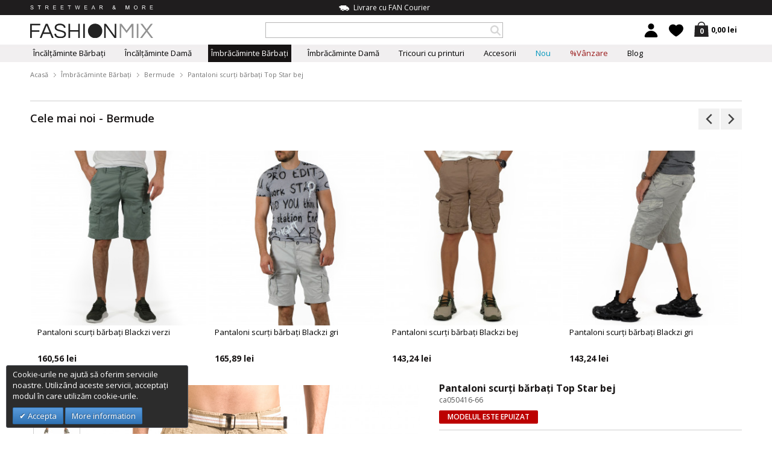

--- FILE ---
content_type: text/html; charset=UTF-8
request_url: https://fashionmix.ro/pantaloni-scur-i-barba-i-top-star-bej-ca050416-66
body_size: 21161
content:
<!DOCTYPE html>

<html lang="ro" class="ro">

    <head>
        <meta http-equiv="Content-Type" content="text/html; charset=utf-8" />
<title>Pantaloni scurți bărbați Top Star bej ca050416-66  | Fashionmix.ro</title>
<meta name="description" content="99,99 lei, Curele, Model simplu." />
<meta name="robots" content="INDEX,FOLLOW" />
<meta name="viewport" content="width=device-width, initial-scale=1, maximum-scale=1.5" />


<link rel="icon" href="https://fashionmix.ro/media/favicon/default/fm-favicon4.png" type="image/x-icon" />
<link rel="shortcut icon" href="https://fashionmix.ro/media/favicon/default/fm-favicon4.png" type="image/x-icon" />
<!--[if lt IE 7]>
<script type="text/javascript">
//<![CDATA[
    var BLANK_URL = 'https://fashionmix.ro/js/blank.html';
    var BLANK_IMG = 'https://fashionmix.ro/js/spacer.gif';
//]]>
</script>
<![endif]-->
<link rel="stylesheet" type="text/css" href="https://fashionmix.ro/media/css/s.a3658e5e71edcf1b808fe5db87c37a4a.css" />
<link rel="stylesheet" type="text/css" href="https://fashionmix.ro/media/css/s.7d22e16f03b03ae2f6445bb83d8032dd.css" media="all" />
<script type="text/javascript" src="https://fashionmix.ro/media/js/s.127d4483d615a2df248243011b8f0e5a.js"></script>
<link rel="canonical" href="https://fashionmix.ro/pantaloni-scur-i-barba-i-top-star-bej-ca050416-66" />
<link rel="alternate" hreflang="bg" href="https://fashionmix.bg/mazhki-bezhov-kas-pantalon-s-tekstilen-kolan-ca050416-66" />
<link rel="alternate" hreflang="el" href="https://fashionmix.net/andriko-mpez-vermoyda-top-star-ca050416-66" />
<link rel="alternate" hreflang="ro" href="https://fashionmix.ro/pantaloni-scur-i-barba-i-top-star-bej-ca050416-66" />
<link rel="alternate" hreflang="en" href="https://fashionmix.net/men-s-beige-top-star-short-pants-ca050416-66" />
<!--[if IE 7]>
<link rel="stylesheet" type="text/css" href="https://fashionmix.ro/media/css/s.f2c4709c9e75be43d7c66cb7db654efa.css" media="all" />
<![endif]-->
<!--[if IE 8]>
<link rel="stylesheet" type="text/css" href="https://fashionmix.ro/media/css/s.d7b6134b7053f76d003d91499c9cd96a.css" media="all" />
<![endif]-->
<!--[if IE 9]>
<link rel="stylesheet" type="text/css" href="https://fashionmix.ro/media/css/s.7dcd33d7f89707854cb104aa392c13e4.css" media="all" />
<![endif]-->
<link href='https://fonts.googleapis.com/css?family=Open+Sans:400,300,400italic,600,700,800,600italic,700italic,300italic&amp;subset=latin,greek-ext,greek,cyrillic,cyrillic-ext,latin-ext' rel='stylesheet' type='text/css'>
<link href='https://fonts.googleapis.com/css?family=Open+Sans+Condensed:300,700,300italic&amp;subset=latin,cyrillic,cyrillic-ext,latin-ext,greek,greek-ext' rel='stylesheet' type='text/css'>
<link href="https://plus.google.com/+FashionmixEu" rel="publisher" />

<script type="text/javascript">
//<![CDATA[
Mage.Cookies.path     = '/';
Mage.Cookies.domain   = '.fashionmix.ro';
//]]>
</script>

<script type="text/javascript">
//<![CDATA[
optionalZipCountries = ["AU","AT","AZ","AX","AL","DZ","AS","AO","AI","AD","AQ","AG","AR","AM","AW","AF","BD","BB","BS","BH","BY","BE","BZ","BJ","BM","BO","BA","BW","BR","VG","IO","BN","CI","BF","BI","BT","BG","VU","VE","VN","GA","GM","GH","GP","GT","GY","GN","GW","DE","GI","GD","GL","GE","GU","GR","DK","CD","DJ","DM","DO","EG","EC","GQ","SV","ER","EE","ET","ZM","EH","ZW","IL","TL","IN","ID","IQ","IR","IE","IS","ES","IT","YE","JO","CV","KZ","KY","KH","CM","CA","QA","KE","CY","KG","KI","CN","CC","CO","KM","CG","KP","KR","CR","CU","KW","LV","LS","LR","LY","LB","LT","LI","LU","MR","MU","MG","MO","MK","MW","MY","MV","ML","MT","MA","MQ","MH","YT","MX","MM","FM","MZ","MD","MC","MN","MS","NA","LA","NR","NP","NE","NG","NI","NU","NZ","NC","NO","AE","GB","OM","BV","CX","NF","HM","CK","IM","TC","PK","PW","PS","PA","PG","PY","PE","PN","PL","PT","PR","RE","RW","RO","RU","US","UM","VI","WS","SM","ST","SA","SJ","SH","VA","MP","BL","VC","KN","LC","MF","SC","PM","SN","SL","SG","SY","SK","SI","SB","SO","SZ","SD","SR","RS","TJ","TW","TH","TZ","TG","TK","TO","TT","TV","TN","TM","TR","UG","UZ","UA","HU","WF","UY","FO","FJ","PH","FI","FK","FR","GF","PF","TF","HT","NL","AN","HK","HN","CF","TD","ME","CL","CH","SE","LK","ZA","GS","JM","JP","GG","JE"];
//]]>
</script>


<!-- BEGIN GOOGLE ANALYTICS CODEs -->
<script type="text/javascript">
//<![CDATA[
    (function(i,s,o,g,r,a,m){i['GoogleAnalyticsObject']=r;i[r]=i[r]||function(){
    (i[r].q=i[r].q||[]).push(arguments)},i[r].l=1*new Date();a=s.createElement(o),
    m=s.getElementsByTagName(o)[0];a.async=1;a.src=g;m.parentNode.insertBefore(a,m)
    })(window,document,'script','//www.google-analytics.com/analytics.js','ga');

    ga('create', 'UA-31287970-2', 'auto');
    
    ga('require', 'displayfeatures');
    ga('send',    'pageview');

//]]>
</script>
<!-- END GOOGLE ANALYTICS CODE -->
<script type="text/javascript" src="https://chimpstatic.com/mcjs-connected/js/users/72a8adc4db47b6bb893da73a8/44f34f4b2d1a3c8fb728bc9f5.js"></script>
    <meta property="fb:app_id" content="470460292999052">
    <meta property="fb:admins" content="1516419331">
    <meta property="og:url" content="https://fashionmix.ro/pantaloni-scur-i-barba-i-top-star-bej-ca050416-66">
    <meta property="og:site_name" content="FASHIONMIX.RO">
    <meta property="og:type" content="product">
    <meta property="og:title" content="Pantaloni scurți bărbați Top Star bej">
    <meta property="og:image" content="https://fashionmix.ro/media/catalog/product/cache/6/image/950x950/9df78eab33525d08d6e5fb8d27136e95/i/m/767d037d7c527964974977cad28ef51d/pantaloni-scurti-barbati-top-star-bej-top-star-ca050416-66-31.jpg">
    <meta property="og:description" content="">

<script>
    !function(f,b,e,v,n,t,s){if(f.fbq)return;n=f.fbq=function(){n.callMethod?
    n.callMethod.apply(n,arguments):n.queue.push(arguments)};if(!f._fbq)f._fbq=n;
    n.push=n;n.loaded=!0;n.version='2.0';n.queue=[];t=b.createElement(e);t.async=!0;
    t.src=v;s=b.getElementsByTagName(e)[0];s.parentNode.insertBefore(t,s)}(window,
    document,'script','//connect.facebook.net/en_US/fbevents.js');

    fbq('init', '686822998040859');
		    fbq('init', '328077264549381');
	    fbq('track', 'PageView');
</script>

<script>
fbq('track', 'ViewContent', {
    content_name: 'Pantaloni scurți bărbați Top Star bej',
    content_ids: ['ca050416-66'],
    content_type: 'product',
        content_category: 'Îmbrăcăminte Bărbați > Bermude',
        value: '99.99',
    currency: 'RON'
});
</script>
<script type="text/javascript">
var productData = {
    content_ids:'ca050416-66',
    value:'99.99',
    currency:'RON',
    content_name:'Pantaloni scurți bărbați Top Star bej'
};

document.observe("dom:loaded", function() {
    $$('.addtoBag').invoke('observe', 'click', function() {
        if (productAddToCartForm.validator.validate() === true) {
            sFbTrackAddToCart(productData);
        }
    });
});
</script>
<script type="text/javascript">
var productData = {
        content_ids: 'ca050416-66',
        value: '99.99',
        currency: 'RON',
        content_name: 'Pantaloni scurți bărbați Top Star bej',
        content_category: 'Îmbrăcăminte Bărbați > Bermude'
};

document.observe("dom:loaded", function() {
    $$('.asd12312').invoke('observe', 'click', function() {
        sFbTrackAddToWishList(productData);
    });
});
</script>
<!-- Glami piXel -->
<script>
(function(f, a, s, h, i, o, n) {f['GlamiTrackerObject'] = i;
f[i]=f[i]||function(){(f[i].q=f[i].q||[]).push(arguments)};o=a.createElement(s),
n=a.getElementsByTagName(s)[0];o.async=1;o.src=h;n.parentNode.insertBefore(o,n)
})(window, document, 'script', '//www.glami.ro/js/compiled/pt.js', 'glami');

glami('create', 'DAE8DE00C6B6EBB15D85DA63FBB7C556', 'ro');
glami('track', 'PageView');
</script>
<!-- End Glami piXel -->
<!-- Global site tag (gtag.js) -->
<script async src="https://www.googletagmanager.com/gtag/js?id=AW-874879113"></script>
<script>
    window.dataLayer = window.dataLayer || [];
    function gtag(){dataLayer.push(arguments);}
    gtag('js', new Date());

    gtag('config', 'AW-874879113');
</script>
<script>
    gtag('event', 'page_view', {
        'send_to': 'AW-874879113',
                    'dynx_itemid': 'ca050416-66',
                'dynx_pagetype': 'offerdetail',
        'dynx_totalvalue': '99.99'
    });
</script>

<script>
    glami('track', 'ViewContent', {"content_type":"product","item_ids":["ca050416-66"],"product_names":["Pantaloni scur\u021bi b\u0103rba\u021bi Top Star bej"],"value":99.989999999999995,"currency":"RON"});
</script>
<script type="text/javascript">
    //<![CDATA[
    window.webcodeEurozonePriceConfig = {"enabled":1,"exchangeRate":1.95583,"currencySeparator":"\/"};
    //]]>
</script>

<script type="text/javascript">//<![CDATA[
        var Translator = new Translate({"Please select an option.":"Acest spa\u0163iu este obligatoriu","This is a required field.":"Acest c\u00e2mp este obligatoriu.","Please enter a valid email address. For example johndoe@domain.com.":"V\u0103 rug\u0103m s\u0103 introduce\u021bi o adres\u0103 de email valid\u0103. Exemplu:johndoe@domain.com","Please enter 6 or more characters. Leading or trailing spaces will be ignored.":"V\u0103 rog, introduce\u0163i 6 sau mai multe caractere.Spa\u0163ii de conducere sau libere vor fi ignorate.","Please make sure your passwords match.":"V\u0103 rog, asigura\u0163i-v\u0103 ca parolele sunt identice.","Please specify payment method.":"V\u0103 rugam sa selectati de modalitatea de plat\u0103"});
        //]]></script><meta name="p:domain_verify" content="e1000690f72f2298452ee231d0deb238"/>
<!-- BEGIN MC GOAL CODE -->
<script type="text/javascript">
	var $mcGoal = {'settings':{'uuid':'72a8adc4db47b6bb893da73a8','dc':'us5'}};
	(function() {
		 var sp = document.createElement('script'); sp.type = 'text/javascript'; sp.async = true; sp.defer = true;
		sp.src = ('https:' == document.location.protocol ? 'https://s3.amazonaws.com/downloads.mailchimp.com' : 'http://downloads.mailchimp.com') + '/js/goal.min.js';
		var s = document.getElementsByTagName('script')[0]; s.parentNode.insertBefore(sp, s);
	})(); 
</script>
<!-- END MC GOAL CODE -->

<!-- Google Tag Manager -->
<script>(function(w,d,s,l,i){w[l]=w[l]||[];w[l].push({'gtm.start':
new Date().getTime(),event:'gtm.js'});var f=d.getElementsByTagName(s)[0],
j=d.createElement(s),dl=l!='dataLayer'?'&l='+l:'';j.async=true;j.src=
'https://www.googletagmanager.com/gtm.js?id='+i+dl;f.parentNode.insertBefore(j,f);
})(window,document,'script','dataLayer','GTM-MFZFT8X');</script>
<!-- End Google Tag Manager --><script>var gtmPro=jQuery;</script>
    </head>
            <body class=" catalog-product-view catalog-product-view product-pantaloni-scur-i-barba-i-top-star-bej-ca050416-66 categorypath-imbracaminte-barbati-bermude category-bermude ro-lang-body-class" >
        

<script>
  window.fbAsyncInit = function() {
    FB.init({
      appId      : '470460292999052',
      xfbml      : true,
      version    : 'v2.4'
    });
  };

  (function(d, s, id){
     var js, fjs = d.getElementsByTagName(s)[0];
     if (d.getElementById(id)) {return;}
     js = d.createElement(s); js.id = id;
     js.src = "//connect.facebook.net/ro_RO/all.js";
     fjs.parentNode.insertBefore(js, fjs);
   }(document, 'script', 'facebook-jssdk'));
</script>
    <script type="text/javascript">
        new Ajax.Request("https://fashionmix.ro/fpc/catalog_product/view/id/32128/?___SID=S");
    </script>

    <div id="globalContainer" >
        <div class="wrapper">
                        <header id="header">
            <a class="logo" href="https://fashionmix.ro/" title="Fashionmix.ro - magazin online pentru îmbrăcăminte și încălțăminte pentru bărbați și femei." rel="home">
            <img src="https://fashionmix.ro/skin/frontend/fashionmix/default/images/fashionmix.svg" alt="Fashionmix.ro - magazin online pentru îmbrăcăminte și încălțăminte pentru bărbați și femei." />
        </a>
    
                <script type="application/ld+json">
            {
                "@context" : "http://schema.org",
                "@type" : "Organization",
                "url" : "https://fashionmix.ro/",
                "logo" : "https://fashionmix.ro/skin/frontend/fashionmix/default/images/fashionmix.svg",
                "contactPoint" : [
                    { "@type" : "ContactPoint",
                      "telephone" : "+403 163 002 00",
                      "contactType" : "Customer Service",
                      "areaServed" : "RO"
                    }
                ],
                "sameAs": [
                    "https://www.facebook.com/fashionmix.ro",
                    "https://www.instagram.com/fashionmix.streetwear/",
                    "https://www.pinterest.com/fashionmixro/"
                ]
            }
        </script>
            

    <div class="headerCenter">
        
    <div class="headerCenterCMS">
                    <p class="freeDelivery"><img src="https://fashionmix.eu/media/wysiwyg/freeDelivery.png" alt="" />Livrare cu FAN Courier</p>            </div>
        <form class="searchautocomplete UI-SEARCHAUTOCOMPLETE" action="https://fashionmix.ro/catalogsearch/result/" method="get"
    data-tip=""
    data-url="//fashionmix.ro/searchautocomplete/ajax/get/"
    data-minchars="3"
    data-delay="500">

    <div class="nav">
        
        <div class="nav-input UI-NAV-INPUT">
            <input class="input-text UI-SEARCH" type="text" autocomplete="off" name="q" value="" maxlength="128" />
        </div>
    </div>
    <div class="nav-submit-button">
        <button type="submit" title="Search" class="button"></button>
    </div>
    <div style="display:none" class="searchautocomplete-placeholder UI-PLACEHOLDER"></div>
    <script type="application/ld+json">
    {
        "@context": "http://schema.org",
        "@type": "WebSite",
        "url": "https://fashionmix.ro/",
        "potentialAction": {
          "@type": "SearchAction",
          "target": "https://fashionmix.ro/catalogsearch/result?q={query}",
          "query-input": {
            "@type": "PropertyValueSpecification",
            "valueName": "query",
            "valueRequired": true
          }
        }
    }
    </script>
</form>    </div>

    <div class="headerRight">
        
        <div class="mini-cart-wrapper">

            
    <div class="cartHeader">

        <a class="openSub" href="https://fashionmix.ro/checkout/cart/?___SID=U">
            <span class="cart-count">0</span>
            <strong>0,00 lei</strong>
        </a>

        
    </div>
</div>
        <div class="wishlistHeader">
                <a href="https://fashionmix.ro/customer/account/login/?___SID=S" class="openSub"></a>
    <div class="wishlistSubContent">
        <span class="title">Preferate</span>
		<p>Pentru a crea o listă cu produse favorite din Fashionmix, este necesar să vă înregistraţi.</p>
		<a href="https://fashionmix.ro/customer/account/login/?___SID=S" class="regBtn">inscrie-te</a>
        <a href="javascript:;" class="closeSubContentLink"></a>
    </div>
        </div>

        <div class="customerHeader">
            <a href="https://fashionmix.ro/customer/account/?___SID=S" class="openSub ">
    </a>
<div class="customerSubContent">
    <span class="title">
                    Contul meu            </span>
        <ul>
                    <li>
                <a href="https://fashionmix.ro/customer/account/login/?___SID=S">Intră în cont</a>
            </li>
            <li>
                <a href="https://fashionmix.ro/customer/account/create/?___SID=S">Registrare</a>
            </li>
            </ul>
    <a href="javascript:;" class="closeSubContentLink"></a>
</div>
        </div>
            </div>

    <nav class="mainNav">
        

<ul id="nav">
            
        <li class="hasSub">
                        
            <a class="" href="https://fashionmix.ro/incaltaminte-barbati" title="Încălţăminte Bărbați">
                Încălţăminte Bărbați                                    <span class="subArrow"></span>
                            </a>

            <div class="subDiv">

                <div class="wrapper">
                                            <div class="navCol">
                            <span class="title">Toate categoriile</span>
                            <ul>
                                                                    <li><a href="https://fashionmix.ro/incaltaminte-barbati/tenisi" title="Tenisi Barbati">Tenisi Barbati</a></li>
                                                                                                                                            <li><a href="https://fashionmix.ro/incaltaminte-barbati/ghete-si-cizme" title="Ghete și cizme">Ghete și cizme</a></li>
                                                                                                                                            <li><a href="https://fashionmix.ro/incaltaminte-barbati/espadrile" title="Espadrile">Espadrile</a></li>
                                                                                                                                            <li><a href="https://fashionmix.ro/incaltaminte-barbati/mocasini" title="Mocasini">Mocasini</a></li>
                                                                                                                                            <li><a href="https://fashionmix.ro/incaltaminte-barbati/slapi" title="Şlapi">Şlapi</a></li>
                                                                                                                                            <li><a href="https://fashionmix.ro/incaltaminte-barbati/adidasi" title="Adidasi Barbati">Adidasi Barbati</a></li>
                                                                                                                                    </ul>
                        </div>
                        <div class="navCol wide">
                                                            
<span class="title">Cumpară pe MĂRIMI</span>
<ul>
    <li class="size"><a href="https://fashionmix.ro/incaltaminte-barbati/?marime=40-41">40-41</a></li><li class="size"><a href="https://fashionmix.ro/incaltaminte-barbati/?marime=39">39</a></li><li class="size"><a href="https://fashionmix.ro/incaltaminte-barbati/?marime=40">40</a></li><li class="size"><a href="https://fashionmix.ro/incaltaminte-barbati/?marime=41">41</a></li><li class="size"><a href="https://fashionmix.ro/incaltaminte-barbati/?marime=42">42</a></li><li class="size"><a href="https://fashionmix.ro/incaltaminte-barbati/?marime=43">43</a></li><li class="size"><a href="https://fashionmix.ro/incaltaminte-barbati/?marime=44">44</a></li><li class="size"><a href="https://fashionmix.ro/incaltaminte-barbati/?marime=45">45</a></li></ul>                                                    </div>
                                        <div class="navBannerCol">
                                            </div>
                    <a href="javascript:;" class="closeSubNav"></a>
                </div>
            </div><!-- subDiv -->
        </li>
            
        <li class="hasSub">
                        
            <a class="" href="https://fashionmix.ro/incaltaminte-dama" title="Încălțăminte Damă">
                Încălțăminte Damă                                    <span class="subArrow"></span>
                            </a>

            <div class="subDiv">

                <div class="wrapper">
                                            <div class="navCol">
                            <span class="title">Toate categoriile</span>
                            <ul>
                                                                    <li><a href="https://fashionmix.ro/incaltaminte-dama/tenisi" title="Tenisi Dama">Tenisi Dama</a></li>
                                                                                                                                            <li><a href="https://fashionmix.ro/incaltaminte-dama/botine" title="Botine">Botine</a></li>
                                                                                                                                            <li><a href="https://fashionmix.ro/incaltaminte-dama/espadrile" title="Espadrile Dama">Espadrile Dama</a></li>
                                                                                                                                            <li><a href="https://fashionmix.ro/incaltaminte-dama/papuci" title="Papuci">Papuci</a></li>
                                                                                                                                            <li><a href="https://fashionmix.ro/incaltaminte-dama/pantofi-sport" title="Pantofi Sport Dama">Pantofi Sport Dama</a></li>
                                                                                                                                            <li><a href="https://fashionmix.ro/incaltaminte-dama/modele-cu-reducere" title="Modele cu reducere">Modele cu reducere</a></li>
                                                                                                                                    </ul>
                        </div>
                        <div class="navCol wide">
                                                            
<span class="title">Cumpară pe MĂRIMI</span>
<ul>
    <li class="size"><a href="https://fashionmix.ro/incaltaminte-dama/?marime=36">36</a></li><li class="size"><a href="https://fashionmix.ro/incaltaminte-dama/?marime=37">37</a></li><li class="size"><a href="https://fashionmix.ro/incaltaminte-dama/?marime=38">38</a></li><li class="size"><a href="https://fashionmix.ro/incaltaminte-dama/?marime=39">39</a></li><li class="size"><a href="https://fashionmix.ro/incaltaminte-dama/?marime=40">40</a></li><li class="size"><a href="https://fashionmix.ro/incaltaminte-dama/?marime=41">41</a></li></ul>                                                    </div>
                                        <div class="navBannerCol">
                                            </div>
                    <a href="javascript:;" class="closeSubNav"></a>
                </div>
            </div><!-- subDiv -->
        </li>
            
        <li class="hasSub">
                        
            <a class=" selected " href="https://fashionmix.ro/imbracaminte-barbati" title="Îmbrăcăminte Bărbați">
                Îmbrăcăminte Bărbați                                    <span class="subArrow"></span>
                            </a>

            <div class="subDiv">

                <div class="wrapper">
                                            <div class="navCol">
                            <p><span class="title">Actualitate de sezon</span></p>
<ul>
<li><span class="widget widget-category-link"><a href="https://fashionmix.ro/imbracaminte-barbati/pantaloni-trening"><span>Pantaloni Trening</span></a></span>
</li>
<li><a href="https://fashionmix.ro/imbracaminte-barbati/blugi">Blugi</a>
</li>
<li><a href="https://fashionmix.ro/imbracaminte-barbati/pantaloni">Pantaloni</a>
</li>
</ul>                        </div>
                        <div class="navCol">
                            <p><span class="title">Toate categoriile</span></p>
<ul>
<li><a href="https://fashionmix.ro/imbracaminte-barbati/tricouri">Tricouri</a>
</li>
<li><a href="https://fashionmix.ro/imbracaminte-barbati/tricouri-polo">Tricouri Polo</a>
</li>
<li><a href="https://fashionmix.ro/imbracaminte-barbati/camasi">Cămăşi</a>
</li>
<li><a href="https://fashionmix.ro/imbracaminte-barbati/hanorace">Hanorace</a>
</li>
<li><a href="https://fashionmix.ro/imbracaminte-barbati/bluze">Bluze</a>
</li>
<li><a href="https://fashionmix.ro/imbracaminte-barbati/pulovere">Pulovere</a>
</li>
<li><a href="https://fashionmix.ro/imbracaminte-barbati/jachete-si-geci">Jachete și Geci </a>
</li>
<li><a href="https://fashionmix.ro/imbracaminte-barbati/jachete-si-geci/jachete-de-piele">Jachete de piele</a>
</li>
<li><a href="https://fashionmix.ro/imbracaminte-barbati/trening">Trening</a>
</li>
</ul>                        </div>
                        <div class="navCol">
                            <p><span class="title">&nbsp;</span></p>
<ul>
<li><a href="https://fashionmix.ro/imbracaminte-barbati/pantaloni-trening">Pantaloni Trening</a>
</li>
<li><a href="https://fashionmix.ro/imbracaminte-barbati/blugi">Blugi</a>
</li>
<li><a href="https://fashionmix.ro/imbracaminte-barbati/pantaloni">Pantaloni</a>
</li>
<li><a href="https://fashionmix.ro/imbracaminte-barbati/bermude-blugi">Bermude Blugi</a>
</li>
<li><a href="https://fashionmix.ro/imbracaminte-barbati/bermude">Bermude</a>
</li>
<li><a href="https://fashionmix.ro/imbracaminte-barbati/salvari-scurti-barba">Șalvari scurți</a>
</li>
<li><a href="https://fashionmix.ro/imbracaminte-barbati/sorturi">Şorturi</a>
</li>
<li><a href="https://fashionmix.ro/imbracaminte-barbati/costume-de-baie">Costume de baie</a>
</li>
</ul>                        </div>
                                        <div class="navBannerCol">
                                            </div>
                    <a href="javascript:;" class="closeSubNav"></a>
                </div>
            </div><!-- subDiv -->
        </li>
            
        <li class="hasSub">
                        
            <a class="" href="https://fashionmix.ro/imbracaminte-dama" title="Îmbrăcăminte Damă">
                Îmbrăcăminte Damă                                    <span class="subArrow"></span>
                            </a>

            <div class="subDiv">

                <div class="wrapper">
                                            <div class="navCol">
                            <span class="title">Toate categoriile</span>
                            <ul>
                                                                    <li><a href="https://fashionmix.ro/imbracaminte-dama/tricouri" title="Tricouri">Tricouri</a></li>
                                                                                                                                    </ul>
                        </div>
                        <div class="navCol wide">
                                                    </div>
                                        <div class="navBannerCol">
                                            </div>
                    <a href="javascript:;" class="closeSubNav"></a>
                </div>
            </div><!-- subDiv -->
        </li>
            
        <li class="hasSub">
                        
            <a class="" href="https://fashionmix.ro/tricouri-cu-printuri" title="Tricouri cu printuri">
                Tricouri cu printuri                                    <span class="subArrow"></span>
                            </a>

            <div class="subDiv">

                <div class="wrapper">
                                            <div class="navCol">
                                                    </div>
                        <div class="navCol">
                            <p><span class="title">Toate categoriile<br /></span></p>
<ul>
<li><a href="https://fashionmix.ro/tricouri-cu-printuri/tricouri-pentru-cupluri">Tricouri pentru cupluri</a>
</li>
<li><a href="https://fashionmix.ro/tricouri-cu-printuri/hanorace-cupluri">Hanorace cupluri</a>
</li>
<li><a href="https://fashionmix.ro/tricouri-cu-printuri/barbati-tricouri-cu-print">Bărbați Tricouri cu print</a>
</li>
<li><a href="https://fashionmix.ro/tricouri-cu-printuri/tricouri-de-dama">Tricouri de dama</a>
</li>
<li><span class="widget widget-category-link"><a href="https://fashionmix.ro/tricouri-cu-printuri/modele-cu-reducere"><span>Modele cu reducere</span></a></span>
</li>
</ul>                        </div>
                        <div class="navCol">
                                                    </div>
                                        <div class="navBannerCol">
                                            </div>
                    <a href="javascript:;" class="closeSubNav"></a>
                </div>
            </div><!-- subDiv -->
        </li>
            
        <li class="">
                        
            <a class="" href="https://fashionmix.ro/accesorii-barbati" title="Accesorii">
                Accesorii                            </a>

            <div class="subDiv">

                <div class="wrapper">
                                            <div class="navCol">
                            <span class="title">Toate categoriile</span>
                            <ul>
                                                                    <li><a href="https://fashionmix.ro/accesorii-barbati/ochelari-de-soare" title="Ochelari de soare">Ochelari de soare</a></li>
                                                                                                                                            <li><a href="https://fashionmix.ro/accesorii-barbati/curele-barbati" title="Curele">Curele</a></li>
                                                                                                                                            <li><a href="https://fashionmix.ro/accesorii-barbati/sepci-si-caciuli-barbati" title="Şepci şi căciuli">Şepci şi căciuli</a></li>
                                                                                                                                            <li><a href="https://fashionmix.ro/accesorii-barbati/rucsacuri" title="Rucsacuri">Rucsacuri</a></li>
                                                                                                                                            <li><a href="https://fashionmix.ro/accesorii-barbati/coliere-barbati" title="Coliere">Coliere</a></li>
                                                                                                                                    </ul>
                        </div>
                        <div class="navCol wide">
                                                    </div>
                                        <div class="navBannerCol">
                                            </div>
                    <a href="javascript:;" class="closeSubNav"></a>
                </div>
            </div><!-- subDiv -->
        </li>
            
        <li class="new-color">
                        
            <a class="" href="https://fashionmix.ro/new" title="Nou">
                Nou                            </a>

            <div class="subDiv">

                <div class="wrapper">
                                            <div class="navCol">
                            <span class="title">Toate categoriile</span>
                            <ul>
                                                            </ul>
                        </div>
                        <div class="navCol wide">
                                                    </div>
                                        <div class="navBannerCol">
                                            </div>
                    <a href="javascript:;" class="closeSubNav"></a>
                </div>
            </div><!-- subDiv -->
        </li>
            
        <li class="sale-red">
                        
            <a class="sale-red" href="https://fashionmix.ro/sale" title="%Vânzare">
                %Vânzare                            </a>

            <div class="subDiv">

                <div class="wrapper">
                                            <div class="navCol">
                            <span class="title">Toate categoriile</span>
                            <ul>
                                                            </ul>
                        </div>
                        <div class="navCol wide">
                                                    </div>
                                        <div class="navBannerCol">
                                            </div>
                    <a href="javascript:;" class="closeSubNav"></a>
                </div>
            </div><!-- subDiv -->
        </li>
    
        
    <li class="blog">
        <a href="https://fashionmix.ro/blog/">Blog</a>
    </li>
</ul>
    </nav>
</header>

<div class="responsiveHeader">
    <div class="responsiveMenu">
        <a href="javascript:;" class="openResponsiveMenu"></a>
        <div class="responsiveMenuSub">
            
<div class="responsiveMenuTopContent">
    <span class="mobileSlogin">Streetwear & more</span>
    <a class="mobileHelpLink" href="https://fashionmix.ro/faq/">Ajutor?</a>
</div>
<ul>
            <li class="hasSub">
            <a href="javascript:;">Actualitate de sezon</a>
            <ul>
<li><span class="widget widget-category-link"><a href="https://fashionmix.ro/incaltaminte-barbati/tenisi"><span>Tenisi Barbati</span></a></span>
</li>
<li><a href="https://fashionmix.ro/imbracaminte-barbati/pantaloni-trening">Pantaloni Trening</a>
</li>
<li><a href="https://fashionmix.ro/imbracaminte-barbati/blugi">Blugi</a>
</li>
<li><a href="https://fashionmix.ro/imbracaminte-barbati/pantaloni">Pantaloni Cargo</a>
</li>
<li><a href="https://fashionmix.ro/incaltaminte-dama/tenisi">Tenisi Dama</a>
</li>
</ul>        </li>
                                <li class="hasSub">
            <a href="https://fashionmix.ro/incaltaminte-barbati" >
                Încălţăminte Bărbați            </a>
                            <ul>
                                                                                            <li><a href="https://fashionmix.ro/incaltaminte-barbati/tenisi">Tenisi Barbati</a></li>

                        
                        
                                                                                            <li><a href="https://fashionmix.ro/incaltaminte-barbati/ghete-si-cizme">Ghete și cizme</a></li>

                        
                        
                                                                                            <li><a href="https://fashionmix.ro/incaltaminte-barbati/espadrile">Espadrile</a></li>

                        
                        
                                                                                            <li><a href="https://fashionmix.ro/incaltaminte-barbati/mocasini">Mocasini</a></li>

                        
                        
                                                                                            <li><a href="https://fashionmix.ro/incaltaminte-barbati/slapi">Şlapi</a></li>

                        
                        
                                                                                            <li><a href="https://fashionmix.ro/incaltaminte-barbati/adidasi">Adidasi Barbati</a></li>

                        
                        
                                    </ul>
                    </li>
                            <li class="hasSub">
            <a href="https://fashionmix.ro/incaltaminte-dama" >
                Încălțăminte Damă            </a>
                            <ul>
                                                                                            <li><a href="https://fashionmix.ro/incaltaminte-dama/tenisi">Tenisi Dama</a></li>

                        
                        
                                                                                            <li><a href="https://fashionmix.ro/incaltaminte-dama/botine">Botine</a></li>

                        
                        
                                                                                            <li><a href="https://fashionmix.ro/incaltaminte-dama/espadrile">Espadrile Dama</a></li>

                        
                        
                                                                                            <li><a href="https://fashionmix.ro/incaltaminte-dama/papuci">Papuci</a></li>

                        
                        
                                                                                            <li><a href="https://fashionmix.ro/incaltaminte-dama/pantofi-sport">Pantofi Sport Dama</a></li>

                        
                        
                                                                                    </ul>
                    </li>
                            <li class="hasSub">
            <a href="https://fashionmix.ro/imbracaminte-barbati" >
                Îmbrăcăminte Bărbați            </a>
                            <ul>
                                                                                            <li><a href="https://fashionmix.ro/imbracaminte-barbati/trening">Trening</a></li>

                        
                        
                                                                                            <li><a href="https://fashionmix.ro/imbracaminte-barbati/costume-de-baie">Costume de baie</a></li>

                        
                        
                                                                                            <li><a href="https://fashionmix.ro/imbracaminte-barbati/bluze">Bluze</a></li>

                        
                        
                                                                                            <li><a href="https://fashionmix.ro/imbracaminte-barbati/pantaloni-trening">Pantaloni Trening</a></li>

                        
                        
                                                                                            <li><a href="https://fashionmix.ro/imbracaminte-barbati/blugi">Blugi</a></li>

                        
                        
                                                                                            <li><a href="https://fashionmix.ro/imbracaminte-barbati/bermude-blugi">Bermude Blugi</a></li>

                        
                        
                                                                                            <li><a href="https://fashionmix.ro/imbracaminte-barbati/bermude">Bermude</a></li>

                        
                        
                                                                                                                                            <li><a href="https://fashionmix.ro/imbracaminte-barbati/pantaloni">Pantaloni</a></li>

                        
                        
                                                                                            <li><a href="https://fashionmix.ro/imbracaminte-barbati/pulovere">Pulovere</a></li>

                        
                        
                                                                                            <li><a href="https://fashionmix.ro/imbracaminte-barbati/camasi">Cămăşi</a></li>

                        
                        
                                                                                            <li><a href="https://fashionmix.ro/imbracaminte-barbati/hanorace">Hanorace</a></li>

                        
                        
                                                                                            <li><a href="https://fashionmix.ro/imbracaminte-barbati/tricouri">Tricouri</a></li>

                        
                        
                                                                                            <li><a href="https://fashionmix.ro/imbracaminte-barbati/tricouri-polo">Tricouri Polo</a></li>

                        
                        
                                                                                            <li><a href="https://fashionmix.ro/imbracaminte-barbati/sorturi">Şorturi</a></li>

                        
                        
                                                                                            <li><a href="https://fashionmix.ro/imbracaminte-barbati/jachete-si-geci">Jachete și Geci </a></li>

                        
                                                    <li><a href="https://fashionmix.ro/imbracaminte-barbati/jachete-si-geci/jachete-de-piele">Jachete de piele</a></li>
                        
                                                                                                                                    </ul>
                    </li>
                            <li class="hasSub">
            <a href="https://fashionmix.ro/imbracaminte-dama" >
                Îmbrăcăminte Damă            </a>
                            <ul>
                                                                                            <li><a href="https://fashionmix.ro/imbracaminte-dama/tricouri">Tricouri</a></li>

                        
                        
                                    </ul>
                    </li>
                            <li class="hasSub">
            <a href="https://fashionmix.ro/tricouri-cu-printuri" >
                Tricouri cu printuri            </a>
                            <ul>
                                                                                            <li><a href="https://fashionmix.ro/tricouri-cu-printuri/modele-cu-reducere">Modele cu reducere</a></li>

                        
                        
                                    </ul>
                    </li>
                            <li class="hasSub">
            <a href="https://fashionmix.ro/accesorii-barbati" >
                Accesorii            </a>
                            <ul>
                                                                                            <li><a href="https://fashionmix.ro/accesorii-barbati/ochelari-de-soare">Ochelari de soare</a></li>

                        
                        
                                                                                            <li><a href="https://fashionmix.ro/accesorii-barbati/curele-barbati">Curele</a></li>

                        
                        
                                                                                            <li><a href="https://fashionmix.ro/accesorii-barbati/sepci-si-caciuli-barbati">Şepci şi căciuli</a></li>

                        
                        
                                                                                            <li><a href="https://fashionmix.ro/accesorii-barbati/rucsacuri">Rucsacuri</a></li>

                        
                        
                                                                                            <li><a href="https://fashionmix.ro/accesorii-barbati/coliere-barbati">Coliere</a></li>

                        
                        
                                    </ul>
                    </li>
                            <li class=" new">
            <a href="https://fashionmix.ro/new" >
                Nou            </a>
                    </li>
                            <li class=" sale">
            <a href="https://fashionmix.ro/sale" >
                %Vânzare            </a>
                    </li>
                <li>
        <a href="https://fashionmix.ro/blog/">Blog</a>
    </li>
</ul>
    <div class="responsiveMenuBottomContent">
        <ul>
<li><a href="/shipping-and-delivery">Livrare și plată</a></li>
<li><a href="/returns">Informatii retur</a></li>
<li><a href="/about-fashionmix">Despre Fashionmix</a></li>
<li><a href="/contacts">Contact</a></li>
</ul>    </div>
        </div>
        <div class="closeResponsiveArea"></div>
    </div>
    <a href="https://fashionmix.ro/" class="responsiveLogo" rel="home">
        <img src="https://fashionmix.ro/skin/frontend/fashionmix/default/images/logo-responsive.svg" alt="Fashionmix.ro - magazin online pentru îmbrăcăminte și încălțăminte pentru bărbați și femei.">
    </a>

    
    <a href="https://fashionmix.ro/customer/account/login/" class="responsiveProfileIcon">
    </a>
    
<div class="responsiveSearchWrapper">
	<a href="javascript:;" class="openResponsiveSearch"></a>
	<div class="responsiveSearchBox">
	    <form id="search_mini_form_mobile" action="https://fashionmix.ro/catalogsearch/result/" method="get">
	        <div class="form-search">
	            <input id="search-mobile" type="text" name="q" class="search-text" />
	            <input type="submit" value="" class="search-submit" />
	        </div>
	    </form>
	</div>
</div>

<script type="text/javascript">
	jQuery('.responsiveSearchWrapper .openResponsiveSearch').click(function() {
		if(jQuery(this).parent().hasClass('openResponsiveSearch')) {
			jQuery(this).parent().removeClass("openResponsiveSearch");
			jQuery(this).next().slideUp();
		}
		else {
			jQuery(this).parent().addClass("openResponsiveSearch");
			jQuery(this).next().slideDown();
		}
    });
</script>
    <div class="responsive-mini-cart-wrapper">

		
	<a href="https://fashionmix.ro/checkout/cart/?___SID=U" class="responsiveCart"><span class="responsiveCartitems">
		0</span>
	</a>
</div></div>


    <div class="responsiveDeliveryCMS">
    	        	<p class="freeDelivery"><img src="https://fashionmix.bg/media/wysiwyg/icons/delivery_header_mobile.svg" alt="" />Livrare cu FAN Courier</p>            </div>
                    </div>

        
                    <div class="wrapper">
        
            <main id="main">
                	<div class="breadcrumb">
		<ul itemscope itemtype="http://schema.org/BreadcrumbList">
														<li class="home" itemprop="itemListElement" itemscope itemtype="http://schema.org/ListItem">
											<a href="https://fashionmix.ro/" itemprop="item" title="Du-te la pagina principala">
							<span itemprop="name">
								Acasă								<meta itemprop="position" content="1"/>
							</span>
						</a>
									</li>
											<li class="category65" itemprop="itemListElement" itemscope itemtype="http://schema.org/ListItem">
											<a href="https://fashionmix.ro/imbracaminte-barbati" itemprop="item" title="">
							<span itemprop="name">
								Îmbrăcăminte Bărbați								<meta itemprop="position" content="2"/>
							</span>
						</a>
									</li>
											<li class="category164" itemprop="itemListElement" itemscope itemtype="http://schema.org/ListItem">
											<a href="https://fashionmix.ro/imbracaminte-barbati/bermude" itemprop="item" title="">
							<span itemprop="name">
								Bermude								<meta itemprop="position" content="3"/>
							</span>
						</a>
									</li>
											<li class="product" itemprop="itemListElement" itemscope itemtype="http://schema.org/ListItem">
											<span class="current">
							Pantaloni scurți bărbați Top Star bej						</span>
						<a style="display: none;" itemprop="item" href="https://fashionmix.ro/pantaloni-scur-i-barba-i-top-star-bej-ca050416-66">
						    <span itemprop="name" content="Pantaloni scurți bărbați Top Star bej"></span>
						    <meta itemprop="position" content="4" />
						</a>
									</li>
					</ul>
	</div>
                                <div class="col-main mainContent">
                                        

<script type="text/javascript">
    var optionsPrice = new Product.OptionsPrice([]);
</script>




<article class="productInner" itemscope itemtype="http://schema.org/Product">
    <meta itemprop="sku" content="ca050416-66"/>
    <meta itemprop="brand" content="Top Star"/>

    <div class="ajaxProductViewResponsResponsive">
            </div>

    <form action="https://fashionmix.ro/checkout/cart/add/uenc/aHR0cHM6Ly9mYXNoaW9ubWl4LnJvL3BhbnRhbG9uaS1zY3VyLWktYmFyYmEtaS10b3Atc3Rhci1iZWotY2EwNTA0MTYtNjY_X19fU0lEPVU,/product/32128/form_key/wKNJnzint633OyWc/" method="post" id="product_addtocart_form">
        <div class="no-display">
            <input type="hidden" name="product" value="32128" />
            <input type="hidden" name="related_product" id="related-products-field" value="" />
        </div>

        <div id="messages_product_view"></div>

                    
    
    <div class="productsSliderContent productViewSuggestion">

                                    <span class="title"><span class="text">Cele mai noi - Bermude</span></span>
                    
        <div class="productList productSlider productSliderSuggestion">
            <ul class="touchcarousel-container">
                
                    <li class="touchcarousel-item">
                        <div class="productBox">
                                                        <a href="https://fashionmix.ro/pantaloni-scurti-barbati-blackzi-verzi-tr260623-12" title="Pantaloni scurți bărbați Blackzi verzi" rel="bookmark" onclick="ga('send', 'event', 'ProductSlider', 'ClickToDetailed', 'DetailedOutOfStockUpsell');">
                                                            <picture>
                                    <!--[if IE 9]><video style="display: none;"><![endif]-->
                                    <source media="(max-width: 600px)" srcset="https://fashionmix.ro/media/catalog/product/cache/6/small_image/176x176/9df78eab33525d08d6e5fb8d27136e95/d/s/a78149ec0497a196525d13a61156f738/pantaloni-scurti-barbati-blackzi-verzi-blackzi-tr260623-12-21.jpg 1x, https://fashionmix.ro/media/catalog/product/cache/6/small_image/352x352/9df78eab33525d08d6e5fb8d27136e95/d/s/a78149ec0497a196525d13a61156f738/pantaloni-scurti-barbati-blackzi-verzi-blackzi-tr260623-12-21.jpg 2x" >
                                    <!--[if IE 9]></video><![endif]-->
                                    <img class="mainSmallImage"
                                         src="https://fashionmix.ro/media/catalog/product/cache/6/small_image/304x304/9df78eab33525d08d6e5fb8d27136e95/d/s/a78149ec0497a196525d13a61156f738/pantaloni-scurti-barbati-blackzi-verzi-blackzi-tr260623-12-21.jpg"
                                         srcset="https://fashionmix.ro/media/catalog/product/cache/6/small_image/608x608/9df78eab33525d08d6e5fb8d27136e95/d/s/a78149ec0497a196525d13a61156f738/pantaloni-scurti-barbati-blackzi-verzi-blackzi-tr260623-12-21.jpg 2x"
                                         width="304"
                                         height="304"
                                         alt="Pantaloni scurți bărbați Blackzi verzi "
                                         title="Pantaloni scurți bărbați Blackzi verzi  - FASHIONMIX.RO"
                                         />
                                </picture>
                                                                                        <picture>
                                    <!--[if IE 9]><video style="display: none;"><![endif]-->
                                    <source media="(max-width: 600px)" srcset="https://fashionmix.ro/media/catalog/product/cache/6/small_image/176x176/9df78eab33525d08d6e5fb8d27136e95/d/s/f66e01b00486c1368bee3dec525301e8/pantaloni-scurti-barbati-blackzi-verzi-blackzi-tr260623-12-22.jpg 1x, https://fashionmix.ro/media/catalog/product/cache/6/small_image/352x352/9df78eab33525d08d6e5fb8d27136e95/d/s/f66e01b00486c1368bee3dec525301e8/pantaloni-scurti-barbati-blackzi-verzi-blackzi-tr260623-12-22.jpg 2x" >
                                    <!--[if IE 9]></video><![endif]-->
                                    <img class="secondSmallImage"
                                         src="https://fashionmix.ro/media/catalog/product/cache/6/small_image/304x304/9df78eab33525d08d6e5fb8d27136e95/d/s/f66e01b00486c1368bee3dec525301e8/pantaloni-scurti-barbati-blackzi-verzi-blackzi-tr260623-12-22.jpg"
                                         srcset="https://fashionmix.ro/media/catalog/product/cache/6/small_image/608x608/9df78eab33525d08d6e5fb8d27136e95/d/s/f66e01b00486c1368bee3dec525301e8/pantaloni-scurti-barbati-blackzi-verzi-blackzi-tr260623-12-22.jpg 2x"
                                         width="304"
                                         height="304"
                                         style="display:none;"
                                         alt="Pantaloni scurți bărbați Blackzi verzi  2"
                                         title="Pantaloni scurți bărbați Blackzi verzi  2 - FASHIONMIX.RO"
                                         />
                                </picture>
                                                        </a>
                            <a href="https://fashionmix.ro/pantaloni-scurti-barbati-blackzi-verzi-tr260623-12" class="productTitle" rel="bookmark" onclick="ga('send', 'event', 'ProductSlider', 'ClickToDetailed', 'DetailedUpsell');">Pantaloni scurți bărbați Blackzi verzi</a>
                            








                
    <div class="price-box">
                                                            <span class="regular-price" id="product-price-94973">
                                            <span class="price">160,56 lei</span>                                    </span>
                        
        </div>


                            <span class="boxBorder"></span>
                            <div class="labelsContainer">
                                                                
                                
                                                                                                           <a href="#wishlist" class="wishlist_popup link-wishlist"></a>
                                                                                                </div>
                        </div>
                    </li>

                
                    <li class="touchcarousel-item">
                        <div class="productBox">
                                                        <a href="https://fashionmix.ro/pantaloni-scurti-barbati-blackzi-gri-tr260623-10" title="Pantaloni scurți bărbați Blackzi gri" rel="bookmark" onclick="ga('send', 'event', 'ProductSlider', 'ClickToDetailed', 'DetailedOutOfStockUpsell');">
                                                            <picture>
                                    <!--[if IE 9]><video style="display: none;"><![endif]-->
                                    <source media="(max-width: 600px)" srcset="https://fashionmix.ro/media/catalog/product/cache/6/small_image/176x176/9df78eab33525d08d6e5fb8d27136e95/d/s/f9f28b24ca65b4b23df0b839e75ac3cc/pantaloni-scurti-barbati-blackzi-gri-blackzi-tr260623-10-21.jpg 1x, https://fashionmix.ro/media/catalog/product/cache/6/small_image/352x352/9df78eab33525d08d6e5fb8d27136e95/d/s/f9f28b24ca65b4b23df0b839e75ac3cc/pantaloni-scurti-barbati-blackzi-gri-blackzi-tr260623-10-21.jpg 2x" >
                                    <!--[if IE 9]></video><![endif]-->
                                    <img class="mainSmallImage"
                                         src="https://fashionmix.ro/media/catalog/product/cache/6/small_image/304x304/9df78eab33525d08d6e5fb8d27136e95/d/s/f9f28b24ca65b4b23df0b839e75ac3cc/pantaloni-scurti-barbati-blackzi-gri-blackzi-tr260623-10-21.jpg"
                                         srcset="https://fashionmix.ro/media/catalog/product/cache/6/small_image/608x608/9df78eab33525d08d6e5fb8d27136e95/d/s/f9f28b24ca65b4b23df0b839e75ac3cc/pantaloni-scurti-barbati-blackzi-gri-blackzi-tr260623-10-21.jpg 2x"
                                         width="304"
                                         height="304"
                                         alt="Pantaloni scurți bărbați Blackzi gri "
                                         title="Pantaloni scurți bărbați Blackzi gri  - FASHIONMIX.RO"
                                         />
                                </picture>
                                                                                        <picture>
                                    <!--[if IE 9]><video style="display: none;"><![endif]-->
                                    <source media="(max-width: 600px)" srcset="https://fashionmix.ro/media/catalog/product/cache/6/small_image/176x176/9df78eab33525d08d6e5fb8d27136e95/d/s/57bd8bafaf80558888b0cb9a0cb9767b/pantaloni-scurti-barbati-blackzi-gri-blackzi-tr260623-10-22.jpg 1x, https://fashionmix.ro/media/catalog/product/cache/6/small_image/352x352/9df78eab33525d08d6e5fb8d27136e95/d/s/57bd8bafaf80558888b0cb9a0cb9767b/pantaloni-scurti-barbati-blackzi-gri-blackzi-tr260623-10-22.jpg 2x" >
                                    <!--[if IE 9]></video><![endif]-->
                                    <img class="secondSmallImage"
                                         src="https://fashionmix.ro/media/catalog/product/cache/6/small_image/304x304/9df78eab33525d08d6e5fb8d27136e95/d/s/57bd8bafaf80558888b0cb9a0cb9767b/pantaloni-scurti-barbati-blackzi-gri-blackzi-tr260623-10-22.jpg"
                                         srcset="https://fashionmix.ro/media/catalog/product/cache/6/small_image/608x608/9df78eab33525d08d6e5fb8d27136e95/d/s/57bd8bafaf80558888b0cb9a0cb9767b/pantaloni-scurti-barbati-blackzi-gri-blackzi-tr260623-10-22.jpg 2x"
                                         width="304"
                                         height="304"
                                         style="display:none;"
                                         alt="Pantaloni scurți bărbați Blackzi gri  2"
                                         title="Pantaloni scurți bărbați Blackzi gri  2 - FASHIONMIX.RO"
                                         />
                                </picture>
                                                        </a>
                            <a href="https://fashionmix.ro/pantaloni-scurti-barbati-blackzi-gri-tr260623-10" class="productTitle" rel="bookmark" onclick="ga('send', 'event', 'ProductSlider', 'ClickToDetailed', 'DetailedUpsell');">Pantaloni scurți bărbați Blackzi gri</a>
                            








                
    <div class="price-box">
                                                            <span class="regular-price" id="product-price-94957">
                                            <span class="price">165,89 lei</span>                                    </span>
                        
        </div>


                            <span class="boxBorder"></span>
                            <div class="labelsContainer">
                                                                
                                
                                                                                                           <a href="#wishlist" class="wishlist_popup link-wishlist"></a>
                                                                                                </div>
                        </div>
                    </li>

                
                    <li class="touchcarousel-item">
                        <div class="productBox">
                                                        <a href="https://fashionmix.ro/pantaloni-scurti-barbati-blackzi-bej-tr080622-7" title="Pantaloni scurți bărbați Blackzi bej" rel="bookmark" onclick="ga('send', 'event', 'ProductSlider', 'ClickToDetailed', 'DetailedOutOfStockUpsell');">
                                                            <picture>
                                    <!--[if IE 9]><video style="display: none;"><![endif]-->
                                    <source media="(max-width: 600px)" srcset="https://fashionmix.ro/media/catalog/product/cache/6/small_image/176x176/9df78eab33525d08d6e5fb8d27136e95/d/s/a0d8cca22db93db33e91e5499c266a50/pantaloni-scurti-barbati-blackzi-bej-blackzi-tr080622-7-21.jpg 1x, https://fashionmix.ro/media/catalog/product/cache/6/small_image/352x352/9df78eab33525d08d6e5fb8d27136e95/d/s/a0d8cca22db93db33e91e5499c266a50/pantaloni-scurti-barbati-blackzi-bej-blackzi-tr080622-7-21.jpg 2x" >
                                    <!--[if IE 9]></video><![endif]-->
                                    <img class="mainSmallImage"
                                         src="https://fashionmix.ro/media/catalog/product/cache/6/small_image/304x304/9df78eab33525d08d6e5fb8d27136e95/d/s/a0d8cca22db93db33e91e5499c266a50/pantaloni-scurti-barbati-blackzi-bej-blackzi-tr080622-7-21.jpg"
                                         srcset="https://fashionmix.ro/media/catalog/product/cache/6/small_image/608x608/9df78eab33525d08d6e5fb8d27136e95/d/s/a0d8cca22db93db33e91e5499c266a50/pantaloni-scurti-barbati-blackzi-bej-blackzi-tr080622-7-21.jpg 2x"
                                         width="304"
                                         height="304"
                                         alt="Pantaloni scurți bărbați Blackzi bej "
                                         title="Pantaloni scurți bărbați Blackzi bej  - FASHIONMIX.RO"
                                         />
                                </picture>
                                                                                        <picture>
                                    <!--[if IE 9]><video style="display: none;"><![endif]-->
                                    <source media="(max-width: 600px)" srcset="https://fashionmix.ro/media/catalog/product/cache/6/small_image/176x176/9df78eab33525d08d6e5fb8d27136e95/d/s/8309fc799b53fe8a6116207f79b14853/pantaloni-scurti-barbati-blackzi-bej-blackzi-tr080622-7-22.jpg 1x, https://fashionmix.ro/media/catalog/product/cache/6/small_image/352x352/9df78eab33525d08d6e5fb8d27136e95/d/s/8309fc799b53fe8a6116207f79b14853/pantaloni-scurti-barbati-blackzi-bej-blackzi-tr080622-7-22.jpg 2x" >
                                    <!--[if IE 9]></video><![endif]-->
                                    <img class="secondSmallImage"
                                         src="https://fashionmix.ro/media/catalog/product/cache/6/small_image/304x304/9df78eab33525d08d6e5fb8d27136e95/d/s/8309fc799b53fe8a6116207f79b14853/pantaloni-scurti-barbati-blackzi-bej-blackzi-tr080622-7-22.jpg"
                                         srcset="https://fashionmix.ro/media/catalog/product/cache/6/small_image/608x608/9df78eab33525d08d6e5fb8d27136e95/d/s/8309fc799b53fe8a6116207f79b14853/pantaloni-scurti-barbati-blackzi-bej-blackzi-tr080622-7-22.jpg 2x"
                                         width="304"
                                         height="304"
                                         style="display:none;"
                                         alt="Pantaloni scurți bărbați Blackzi bej  2"
                                         title="Pantaloni scurți bărbați Blackzi bej  2 - FASHIONMIX.RO"
                                         />
                                </picture>
                                                        </a>
                            <a href="https://fashionmix.ro/pantaloni-scurti-barbati-blackzi-bej-tr080622-7" class="productTitle" rel="bookmark" onclick="ga('send', 'event', 'ProductSlider', 'ClickToDetailed', 'DetailedUpsell');">Pantaloni scurți bărbați Blackzi bej</a>
                            








                
    <div class="price-box">
                                                            <span class="regular-price" id="product-price-92919">
                                            <span class="price">143,24 lei</span>                                    </span>
                        
        </div>


                            <span class="boxBorder"></span>
                            <div class="labelsContainer">
                                                                
                                
                                                                                                           <a href="#wishlist" class="wishlist_popup link-wishlist"></a>
                                                                                                </div>
                        </div>
                    </li>

                
                    <li class="touchcarousel-item">
                        <div class="productBox">
                                                        <a href="https://fashionmix.ro/pantaloni-scurti-barbati-blackzi-gri-tr080622-8" title="Pantaloni scurți bărbați Blackzi gri" rel="bookmark" onclick="ga('send', 'event', 'ProductSlider', 'ClickToDetailed', 'DetailedOutOfStockUpsell');">
                                                            <picture>
                                    <!--[if IE 9]><video style="display: none;"><![endif]-->
                                    <source media="(max-width: 600px)" srcset="https://fashionmix.ro/media/catalog/product/cache/6/small_image/176x176/9df78eab33525d08d6e5fb8d27136e95/d/s/4e190ab08048f892ce939d563be46f10/pantaloni-scurti-barbati-blackzi-gri-blackzi-tr080622-8-21.jpg 1x, https://fashionmix.ro/media/catalog/product/cache/6/small_image/352x352/9df78eab33525d08d6e5fb8d27136e95/d/s/4e190ab08048f892ce939d563be46f10/pantaloni-scurti-barbati-blackzi-gri-blackzi-tr080622-8-21.jpg 2x" >
                                    <!--[if IE 9]></video><![endif]-->
                                    <img class="mainSmallImage"
                                         src="https://fashionmix.ro/media/catalog/product/cache/6/small_image/304x304/9df78eab33525d08d6e5fb8d27136e95/d/s/4e190ab08048f892ce939d563be46f10/pantaloni-scurti-barbati-blackzi-gri-blackzi-tr080622-8-21.jpg"
                                         srcset="https://fashionmix.ro/media/catalog/product/cache/6/small_image/608x608/9df78eab33525d08d6e5fb8d27136e95/d/s/4e190ab08048f892ce939d563be46f10/pantaloni-scurti-barbati-blackzi-gri-blackzi-tr080622-8-21.jpg 2x"
                                         width="304"
                                         height="304"
                                         alt="Pantaloni scurți bărbați Blackzi gri "
                                         title="Pantaloni scurți bărbați Blackzi gri  - FASHIONMIX.RO"
                                         />
                                </picture>
                                                                                        <picture>
                                    <!--[if IE 9]><video style="display: none;"><![endif]-->
                                    <source media="(max-width: 600px)" srcset="https://fashionmix.ro/media/catalog/product/cache/6/small_image/176x176/9df78eab33525d08d6e5fb8d27136e95/d/s/03136f235f82909152e8d4cd64395de8/pantaloni-scurti-barbati-blackzi-gri-blackzi-tr080622-8-22.jpg 1x, https://fashionmix.ro/media/catalog/product/cache/6/small_image/352x352/9df78eab33525d08d6e5fb8d27136e95/d/s/03136f235f82909152e8d4cd64395de8/pantaloni-scurti-barbati-blackzi-gri-blackzi-tr080622-8-22.jpg 2x" >
                                    <!--[if IE 9]></video><![endif]-->
                                    <img class="secondSmallImage"
                                         src="https://fashionmix.ro/media/catalog/product/cache/6/small_image/304x304/9df78eab33525d08d6e5fb8d27136e95/d/s/03136f235f82909152e8d4cd64395de8/pantaloni-scurti-barbati-blackzi-gri-blackzi-tr080622-8-22.jpg"
                                         srcset="https://fashionmix.ro/media/catalog/product/cache/6/small_image/608x608/9df78eab33525d08d6e5fb8d27136e95/d/s/03136f235f82909152e8d4cd64395de8/pantaloni-scurti-barbati-blackzi-gri-blackzi-tr080622-8-22.jpg 2x"
                                         width="304"
                                         height="304"
                                         style="display:none;"
                                         alt="Pantaloni scurți bărbați Blackzi gri  2"
                                         title="Pantaloni scurți bărbați Blackzi gri  2 - FASHIONMIX.RO"
                                         />
                                </picture>
                                                        </a>
                            <a href="https://fashionmix.ro/pantaloni-scurti-barbati-blackzi-gri-tr080622-8" class="productTitle" rel="bookmark" onclick="ga('send', 'event', 'ProductSlider', 'ClickToDetailed', 'DetailedUpsell');">Pantaloni scurți bărbați Blackzi gri</a>
                            








                
    <div class="price-box">
                                                            <span class="regular-price" id="product-price-92927">
                                            <span class="price">143,24 lei</span>                                    </span>
                        
        </div>


                            <span class="boxBorder"></span>
                            <div class="labelsContainer">
                                                                
                                
                                                                                                           <a href="#wishlist" class="wishlist_popup link-wishlist"></a>
                                                                                                </div>
                        </div>
                    </li>

                
                    <li class="touchcarousel-item">
                        <div class="productBox">
                                                        <a href="https://fashionmix.ro/pantaloni-scurti-barbati-blackzi-verzi-tr260623-7" title="Pantaloni scurți bărbați Blackzi verzi" rel="bookmark" onclick="ga('send', 'event', 'ProductSlider', 'ClickToDetailed', 'DetailedOutOfStockUpsell');">
                                                            <picture>
                                    <!--[if IE 9]><video style="display: none;"><![endif]-->
                                    <source media="(max-width: 600px)" srcset="https://fashionmix.ro/media/catalog/product/cache/6/small_image/176x176/9df78eab33525d08d6e5fb8d27136e95/d/s/d733f7add23ba0469411390d21e91683/pantaloni-scurti-barbati-blackzi-verzi-blackzi-tr260623-7-21.jpg 1x, https://fashionmix.ro/media/catalog/product/cache/6/small_image/352x352/9df78eab33525d08d6e5fb8d27136e95/d/s/d733f7add23ba0469411390d21e91683/pantaloni-scurti-barbati-blackzi-verzi-blackzi-tr260623-7-21.jpg 2x" >
                                    <!--[if IE 9]></video><![endif]-->
                                    <img class="mainSmallImage"
                                         src="https://fashionmix.ro/media/catalog/product/cache/6/small_image/304x304/9df78eab33525d08d6e5fb8d27136e95/d/s/d733f7add23ba0469411390d21e91683/pantaloni-scurti-barbati-blackzi-verzi-blackzi-tr260623-7-21.jpg"
                                         srcset="https://fashionmix.ro/media/catalog/product/cache/6/small_image/608x608/9df78eab33525d08d6e5fb8d27136e95/d/s/d733f7add23ba0469411390d21e91683/pantaloni-scurti-barbati-blackzi-verzi-blackzi-tr260623-7-21.jpg 2x"
                                         width="304"
                                         height="304"
                                         alt="Pantaloni scurți bărbați Blackzi verzi "
                                         title="Pantaloni scurți bărbați Blackzi verzi  - FASHIONMIX.RO"
                                         />
                                </picture>
                                                                                        <picture>
                                    <!--[if IE 9]><video style="display: none;"><![endif]-->
                                    <source media="(max-width: 600px)" srcset="https://fashionmix.ro/media/catalog/product/cache/6/small_image/176x176/9df78eab33525d08d6e5fb8d27136e95/d/s/a9d69ab87913c541c13dca6c1915ddcd/pantaloni-scurti-barbati-blackzi-verzi-blackzi-tr260623-7-22.jpg 1x, https://fashionmix.ro/media/catalog/product/cache/6/small_image/352x352/9df78eab33525d08d6e5fb8d27136e95/d/s/a9d69ab87913c541c13dca6c1915ddcd/pantaloni-scurti-barbati-blackzi-verzi-blackzi-tr260623-7-22.jpg 2x" >
                                    <!--[if IE 9]></video><![endif]-->
                                    <img class="secondSmallImage"
                                         src="https://fashionmix.ro/media/catalog/product/cache/6/small_image/304x304/9df78eab33525d08d6e5fb8d27136e95/d/s/a9d69ab87913c541c13dca6c1915ddcd/pantaloni-scurti-barbati-blackzi-verzi-blackzi-tr260623-7-22.jpg"
                                         srcset="https://fashionmix.ro/media/catalog/product/cache/6/small_image/608x608/9df78eab33525d08d6e5fb8d27136e95/d/s/a9d69ab87913c541c13dca6c1915ddcd/pantaloni-scurti-barbati-blackzi-verzi-blackzi-tr260623-7-22.jpg 2x"
                                         width="304"
                                         height="304"
                                         style="display:none;"
                                         alt="Pantaloni scurți bărbați Blackzi verzi  2"
                                         title="Pantaloni scurți bărbați Blackzi verzi  2 - FASHIONMIX.RO"
                                         />
                                </picture>
                                                        </a>
                            <a href="https://fashionmix.ro/pantaloni-scurti-barbati-blackzi-verzi-tr260623-7" class="productTitle" rel="bookmark" onclick="ga('send', 'event', 'ProductSlider', 'ClickToDetailed', 'DetailedUpsell');">Pantaloni scurți bărbați Blackzi verzi</a>
                            








                
    <div class="price-box">
                                                            <span class="regular-price" id="product-price-94934">
                                            <span class="price">165,89 lei</span>                                    </span>
                        
        </div>


                            <span class="boxBorder"></span>
                            <div class="labelsContainer">
                                                                
                                
                                                                                                           <a href="#wishlist" class="wishlist_popup link-wishlist"></a>
                                                                                                </div>
                        </div>
                    </li>

                
                    <li class="touchcarousel-item">
                        <div class="productBox">
                                                        <a href="https://fashionmix.ro/pantaloni-scurti-barbati-blackzi-albastri-tr040621-24" title="Pantaloni scurți bărbați Blackzi albaștri" rel="bookmark" onclick="ga('send', 'event', 'ProductSlider', 'ClickToDetailed', 'DetailedOutOfStockUpsell');">
                                                            <picture>
                                    <!--[if IE 9]><video style="display: none;"><![endif]-->
                                    <source media="(max-width: 600px)" srcset="https://fashionmix.ro/media/catalog/product/cache/6/small_image/176x176/9df78eab33525d08d6e5fb8d27136e95/i/m/d1a60efaed998f92840dab7696f95206/pantaloni-scurti-barbati-blackzi-albastri-blackzi-tr040621-24-21.jpg 1x, https://fashionmix.ro/media/catalog/product/cache/6/small_image/352x352/9df78eab33525d08d6e5fb8d27136e95/i/m/d1a60efaed998f92840dab7696f95206/pantaloni-scurti-barbati-blackzi-albastri-blackzi-tr040621-24-21.jpg 2x" >
                                    <!--[if IE 9]></video><![endif]-->
                                    <img class="mainSmallImage"
                                         src="https://fashionmix.ro/media/catalog/product/cache/6/small_image/304x304/9df78eab33525d08d6e5fb8d27136e95/i/m/d1a60efaed998f92840dab7696f95206/pantaloni-scurti-barbati-blackzi-albastri-blackzi-tr040621-24-21.jpg"
                                         srcset="https://fashionmix.ro/media/catalog/product/cache/6/small_image/608x608/9df78eab33525d08d6e5fb8d27136e95/i/m/d1a60efaed998f92840dab7696f95206/pantaloni-scurti-barbati-blackzi-albastri-blackzi-tr040621-24-21.jpg 2x"
                                         width="304"
                                         height="304"
                                         alt="Pantaloni scurți bărbați Blackzi albaștri "
                                         title="Pantaloni scurți bărbați Blackzi albaștri  - FASHIONMIX.RO"
                                         />
                                </picture>
                                                                                        <picture>
                                    <!--[if IE 9]><video style="display: none;"><![endif]-->
                                    <source media="(max-width: 600px)" srcset="https://fashionmix.ro/media/catalog/product/cache/6/small_image/176x176/9df78eab33525d08d6e5fb8d27136e95/i/m/83906f4bc80b42d592614fedfaf3f6a6/pantaloni-scurti-barbati-blackzi-albastri-blackzi-tr040621-24-22.jpg 1x, https://fashionmix.ro/media/catalog/product/cache/6/small_image/352x352/9df78eab33525d08d6e5fb8d27136e95/i/m/83906f4bc80b42d592614fedfaf3f6a6/pantaloni-scurti-barbati-blackzi-albastri-blackzi-tr040621-24-22.jpg 2x" >
                                    <!--[if IE 9]></video><![endif]-->
                                    <img class="secondSmallImage"
                                         src="https://fashionmix.ro/media/catalog/product/cache/6/small_image/304x304/9df78eab33525d08d6e5fb8d27136e95/i/m/83906f4bc80b42d592614fedfaf3f6a6/pantaloni-scurti-barbati-blackzi-albastri-blackzi-tr040621-24-22.jpg"
                                         srcset="https://fashionmix.ro/media/catalog/product/cache/6/small_image/608x608/9df78eab33525d08d6e5fb8d27136e95/i/m/83906f4bc80b42d592614fedfaf3f6a6/pantaloni-scurti-barbati-blackzi-albastri-blackzi-tr040621-24-22.jpg 2x"
                                         width="304"
                                         height="304"
                                         style="display:none;"
                                         alt="Pantaloni scurți bărbați Blackzi albaștri  2"
                                         title="Pantaloni scurți bărbați Blackzi albaștri  2 - FASHIONMIX.RO"
                                         />
                                </picture>
                                                        </a>
                            <a href="https://fashionmix.ro/pantaloni-scurti-barbati-blackzi-albastri-tr040621-24" class="productTitle" rel="bookmark" onclick="ga('send', 'event', 'ProductSlider', 'ClickToDetailed', 'DetailedUpsell');">Pantaloni scurți bărbați Blackzi albaștri</a>
                            








                
    <div class="price-box">
                                
                    <p class="old-price">
                <span class="price" id="old-price-88083">
                    <span class="price">129,27 lei</span>                </span>
            </p>

                        <p class="special-price">
                <span class="price" id="product-price-88083">
                    <span class="price">90,49 lei</span>                </span>
            </p>
                    
    
        </div>


                            <span class="boxBorder"></span>
                            <div class="labelsContainer">
                                                                
                                                                                                            <span class="promoLabel">
                                                                                            -30%
                                                                                    </span>
                                                                    
                                                                                                           <a href="#wishlist" class="wishlist_popup link-wishlist"></a>
                                                                                                </div>
                        </div>
                    </li>

                
                    <li class="touchcarousel-item">
                        <div class="productBox">
                                                        <a href="https://fashionmix.ro/pantaloni-scurti-barbati-blackzi-negri-tr040621-26" title="Pantaloni scurți bărbați Blackzi negri" rel="bookmark" onclick="ga('send', 'event', 'ProductSlider', 'ClickToDetailed', 'DetailedOutOfStockUpsell');">
                                                            <picture>
                                    <!--[if IE 9]><video style="display: none;"><![endif]-->
                                    <source media="(max-width: 600px)" srcset="https://fashionmix.ro/media/catalog/product/cache/6/small_image/176x176/9df78eab33525d08d6e5fb8d27136e95/i/m/43e32f8c720e9879503aaed2eecfbed6/pantaloni-scurti-barbati-blackzi-negri-blackzi-tr040621-26-21.jpg 1x, https://fashionmix.ro/media/catalog/product/cache/6/small_image/352x352/9df78eab33525d08d6e5fb8d27136e95/i/m/43e32f8c720e9879503aaed2eecfbed6/pantaloni-scurti-barbati-blackzi-negri-blackzi-tr040621-26-21.jpg 2x" >
                                    <!--[if IE 9]></video><![endif]-->
                                    <img class="mainSmallImage"
                                         src="https://fashionmix.ro/media/catalog/product/cache/6/small_image/304x304/9df78eab33525d08d6e5fb8d27136e95/i/m/43e32f8c720e9879503aaed2eecfbed6/pantaloni-scurti-barbati-blackzi-negri-blackzi-tr040621-26-21.jpg"
                                         srcset="https://fashionmix.ro/media/catalog/product/cache/6/small_image/608x608/9df78eab33525d08d6e5fb8d27136e95/i/m/43e32f8c720e9879503aaed2eecfbed6/pantaloni-scurti-barbati-blackzi-negri-blackzi-tr040621-26-21.jpg 2x"
                                         width="304"
                                         height="304"
                                         alt="Pantaloni scurți bărbați Blackzi negri "
                                         title="Pantaloni scurți bărbați Blackzi negri  - FASHIONMIX.RO"
                                         />
                                </picture>
                                                                                        <picture>
                                    <!--[if IE 9]><video style="display: none;"><![endif]-->
                                    <source media="(max-width: 600px)" srcset="https://fashionmix.ro/media/catalog/product/cache/6/small_image/176x176/9df78eab33525d08d6e5fb8d27136e95/i/m/56f0d4079d6c57d59b1f05e123d64d63/pantaloni-scurti-barbati-blackzi-negri-blackzi-tr040621-26-22.jpg 1x, https://fashionmix.ro/media/catalog/product/cache/6/small_image/352x352/9df78eab33525d08d6e5fb8d27136e95/i/m/56f0d4079d6c57d59b1f05e123d64d63/pantaloni-scurti-barbati-blackzi-negri-blackzi-tr040621-26-22.jpg 2x" >
                                    <!--[if IE 9]></video><![endif]-->
                                    <img class="secondSmallImage"
                                         src="https://fashionmix.ro/media/catalog/product/cache/6/small_image/304x304/9df78eab33525d08d6e5fb8d27136e95/i/m/56f0d4079d6c57d59b1f05e123d64d63/pantaloni-scurti-barbati-blackzi-negri-blackzi-tr040621-26-22.jpg"
                                         srcset="https://fashionmix.ro/media/catalog/product/cache/6/small_image/608x608/9df78eab33525d08d6e5fb8d27136e95/i/m/56f0d4079d6c57d59b1f05e123d64d63/pantaloni-scurti-barbati-blackzi-negri-blackzi-tr040621-26-22.jpg 2x"
                                         width="304"
                                         height="304"
                                         style="display:none;"
                                         alt="Pantaloni scurți bărbați Blackzi negri  2"
                                         title="Pantaloni scurți bărbați Blackzi negri  2 - FASHIONMIX.RO"
                                         />
                                </picture>
                                                        </a>
                            <a href="https://fashionmix.ro/pantaloni-scurti-barbati-blackzi-negri-tr040621-26" class="productTitle" rel="bookmark" onclick="ga('send', 'event', 'ProductSlider', 'ClickToDetailed', 'DetailedUpsell');">Pantaloni scurți bărbați Blackzi negri</a>
                            








                
    <div class="price-box">
                                
                    <p class="old-price">
                <span class="price" id="old-price-88099">
                    <span class="price">129,27 lei</span>                </span>
            </p>

                        <p class="special-price">
                <span class="price" id="product-price-88099">
                    <span class="price">90,49 lei</span>                </span>
            </p>
                    
    
        </div>


                            <span class="boxBorder"></span>
                            <div class="labelsContainer">
                                                                
                                                                                                            <span class="promoLabel">
                                                                                            -30%
                                                                                    </span>
                                                                    
                                                                                                           <a href="#wishlist" class="wishlist_popup link-wishlist"></a>
                                                                                                </div>
                        </div>
                    </li>

                
                    <li class="touchcarousel-item">
                        <div class="productBox">
                                                        <a href="https://fashionmix.ro/pantaloni-scurti-barbati-yes-design-negri-it150521-30" title="Pantaloni scurți bărbați Yes Design negri" rel="bookmark" onclick="ga('send', 'event', 'ProductSlider', 'ClickToDetailed', 'DetailedOutOfStockUpsell');">
                                                            <picture>
                                    <!--[if IE 9]><video style="display: none;"><![endif]-->
                                    <source media="(max-width: 600px)" srcset="https://fashionmix.ro/media/catalog/product/cache/6/small_image/176x176/9df78eab33525d08d6e5fb8d27136e95/i/m/2fdaeaead59c4fb4738e63b010a12f69/pantaloni-scurti-barbati-yes-design-negri-yes-design-it150521-30-21.jpg 1x, https://fashionmix.ro/media/catalog/product/cache/6/small_image/352x352/9df78eab33525d08d6e5fb8d27136e95/i/m/2fdaeaead59c4fb4738e63b010a12f69/pantaloni-scurti-barbati-yes-design-negri-yes-design-it150521-30-21.jpg 2x" >
                                    <!--[if IE 9]></video><![endif]-->
                                    <img class="mainSmallImage"
                                         src="https://fashionmix.ro/media/catalog/product/cache/6/small_image/304x304/9df78eab33525d08d6e5fb8d27136e95/i/m/2fdaeaead59c4fb4738e63b010a12f69/pantaloni-scurti-barbati-yes-design-negri-yes-design-it150521-30-21.jpg"
                                         srcset="https://fashionmix.ro/media/catalog/product/cache/6/small_image/608x608/9df78eab33525d08d6e5fb8d27136e95/i/m/2fdaeaead59c4fb4738e63b010a12f69/pantaloni-scurti-barbati-yes-design-negri-yes-design-it150521-30-21.jpg 2x"
                                         width="304"
                                         height="304"
                                         alt="Pantaloni scurți bărbați Yes Design negri "
                                         title="Pantaloni scurți bărbați Yes Design negri  - FASHIONMIX.RO"
                                         />
                                </picture>
                                                                                        <picture>
                                    <!--[if IE 9]><video style="display: none;"><![endif]-->
                                    <source media="(max-width: 600px)" srcset="https://fashionmix.ro/media/catalog/product/cache/6/small_image/176x176/9df78eab33525d08d6e5fb8d27136e95/i/m/e9599391e1cf2d97aeecc75af8162899/pantaloni-scurti-barbati-yes-design-negri-yes-design-it150521-30-22.jpg 1x, https://fashionmix.ro/media/catalog/product/cache/6/small_image/352x352/9df78eab33525d08d6e5fb8d27136e95/i/m/e9599391e1cf2d97aeecc75af8162899/pantaloni-scurti-barbati-yes-design-negri-yes-design-it150521-30-22.jpg 2x" >
                                    <!--[if IE 9]></video><![endif]-->
                                    <img class="secondSmallImage"
                                         src="https://fashionmix.ro/media/catalog/product/cache/6/small_image/304x304/9df78eab33525d08d6e5fb8d27136e95/i/m/e9599391e1cf2d97aeecc75af8162899/pantaloni-scurti-barbati-yes-design-negri-yes-design-it150521-30-22.jpg"
                                         srcset="https://fashionmix.ro/media/catalog/product/cache/6/small_image/608x608/9df78eab33525d08d6e5fb8d27136e95/i/m/e9599391e1cf2d97aeecc75af8162899/pantaloni-scurti-barbati-yes-design-negri-yes-design-it150521-30-22.jpg 2x"
                                         width="304"
                                         height="304"
                                         style="display:none;"
                                         alt="Pantaloni scurți bărbați Yes Design negri  2"
                                         title="Pantaloni scurți bărbați Yes Design negri  2 - FASHIONMIX.RO"
                                         />
                                </picture>
                                                        </a>
                            <a href="https://fashionmix.ro/pantaloni-scurti-barbati-yes-design-negri-it150521-30" class="productTitle" rel="bookmark" onclick="ga('send', 'event', 'ProductSlider', 'ClickToDetailed', 'DetailedUpsell');">Pantaloni scurți bărbați Yes Design negri</a>
                            








                
    <div class="price-box">
                                
                    <p class="old-price">
                <span class="price" id="old-price-87604">
                    <span class="price">132,53 lei</span>                </span>
            </p>

                        <p class="special-price">
                <span class="price" id="product-price-87604">
                    <span class="price">92,77 lei</span>                </span>
            </p>
                    
    
        </div>


                            <span class="boxBorder"></span>
                            <div class="labelsContainer">
                                                                
                                                                                                            <span class="promoLabel">
                                                                                            -30%
                                                                                    </span>
                                                                    
                                                                                                           <a href="#wishlist" class="wishlist_popup link-wishlist"></a>
                                                                                                </div>
                        </div>
                    </li>

                            </ul>
        </div>

    </div>

    <script>
        jQuery(function($){

            $(".productSliderSuggestion").touchCarousel({
                itemsPerMove: 1,
                scrollbar: false,
                scrollbarAutoHide: true,
                pagingNav: false,
                snapToItems: true,
                scrollToLast: false,
                useWebkit3d: false,
                loopItems: true,
                dragUsingMouse: true
            });

        });

    </script>
        
        
<div class="mediaContent">
    <div class="mainPicture" id="slideshow-gallery">
        <a href ="https://fashionmix.ro/media/catalog/product/cache/6/image/950x950/9df78eab33525d08d6e5fb8d27136e95/i/m/767d037d7c527964974977cad28ef51d/pantaloni-scurti-barbati-top-star-bej-top-star-ca050416-66-31.jpg" id="previewZoom" title="Pantaloni scurți bărbați Top Star bej" data-rel="gal1" class="mainIMGLink">
            <img id="preview"
                              itemprop="image"
                              src="https://fashionmix.ro/media/catalog/product/cache/6/image/950x950/9df78eab33525d08d6e5fb8d27136e95/i/m/767d037d7c527964974977cad28ef51d/pantaloni-scurti-barbati-top-star-bej-top-star-ca050416-66-31.jpg"
                              alt="Pantaloni scurți bărbați Top Star bej ca050416-66"
                              title="Pantaloni scurți bărbați Top Star bej ca050416-66 - FASHIONMIX.RO"
                              />            <span class="zoom"></span>
        </a>

        <a style="display:none" data-rel="fancyGal" class="fancyGalleryProductImage" href="https://fashionmix.ro/media/catalog/product/cache/6/image/950x950/9df78eab33525d08d6e5fb8d27136e95/i/m/767d037d7c527964974977cad28ef51d/pantaloni-scurti-barbati-top-star-bej-top-star-ca050416-66-31.jpg"></a>

                    <div class="tumbPictures" id="gallery">
                                                                        <a class="current"
                       data-rel="{&quot;gallery&quot;: &quot;gal1&quot;, &quot;smallimage&quot;: &quot;https://fashionmix.ro/media/catalog/product/cache/6/small_image/647x647/9df78eab33525d08d6e5fb8d27136e95/i/m/767d037d7c527964974977cad28ef51d/pantaloni-scurti-barbati-top-star-bej-top-star-ca050416-66-21.jpg&quot;,&quot;largeimage&quot;: &quot;https://fashionmix.ro/media/catalog/product/cache/6/image/950x950/9df78eab33525d08d6e5fb8d27136e95/i/m/767d037d7c527964974977cad28ef51d/pantaloni-scurti-barbati-top-star-bej-top-star-ca050416-66-31.jpg&quot;}"
                     href="https://fashionmix.ro/media/catalog/product/cache/6/small_image/647x647/9df78eab33525d08d6e5fb8d27136e95/i/m/767d037d7c527964974977cad28ef51d/pantaloni-scurti-barbati-top-star-bej-top-star-ca050416-66-21.jpg" title="Pantaloni scurți bărbați Top Star bej ca050416-66">
                        <img src="https://fashionmix.ro/media/catalog/product/cache/6/thumbnail/76x76/9df78eab33525d08d6e5fb8d27136e95/i/m/767d037d7c527964974977cad28ef51d/pantaloni-scurti-barbati-top-star-bej-top-star-ca050416-66-11.jpg" alt="Pantaloni scurți bărbați Top Star bej ca050416-66 2" title="Pantaloni scurți bărbați Top Star bej ca050416-66 2 - FASHIONMIX.RO"/><span></span>
                    </a>
                                                                            <a class=""
                       data-rel="{&quot;gallery&quot;: &quot;gal1&quot;, &quot;smallimage&quot;: &quot;https://fashionmix.ro/media/catalog/product/cache/6/small_image/647x647/9df78eab33525d08d6e5fb8d27136e95/i/m/ade9815595ed24c1bb642e83c508fc09/pantaloni-scurti-barbati-top-star-bej-top-star-ca050416-66-22.jpg&quot;,&quot;largeimage&quot;: &quot;https://fashionmix.ro/media/catalog/product/cache/6/image/950x950/9df78eab33525d08d6e5fb8d27136e95/i/m/ade9815595ed24c1bb642e83c508fc09/pantaloni-scurti-barbati-top-star-bej-top-star-ca050416-66-32.jpg&quot;}"
                     href="https://fashionmix.ro/media/catalog/product/cache/6/small_image/647x647/9df78eab33525d08d6e5fb8d27136e95/i/m/ade9815595ed24c1bb642e83c508fc09/pantaloni-scurti-barbati-top-star-bej-top-star-ca050416-66-22.jpg" title="Pantaloni scurți bărbați Top Star bej ca050416-66">
                        <img src="https://fashionmix.ro/media/catalog/product/cache/6/thumbnail/76x76/9df78eab33525d08d6e5fb8d27136e95/i/m/ade9815595ed24c1bb642e83c508fc09/pantaloni-scurti-barbati-top-star-bej-top-star-ca050416-66-12.jpg" alt="Pantaloni scurți bărbați Top Star bej ca050416-66 3" title="Pantaloni scurți bărbați Top Star bej ca050416-66 3 - FASHIONMIX.RO"/><span></span>
                    </a>
                                                                            <a class=""
                       data-rel="{&quot;gallery&quot;: &quot;gal1&quot;, &quot;smallimage&quot;: &quot;https://fashionmix.ro/media/catalog/product/cache/6/small_image/647x647/9df78eab33525d08d6e5fb8d27136e95/i/m/b63ed6189dbd9504ce2d56cca93795cb/pantaloni-scurti-barbati-top-star-bej-top-star-ca050416-66-23.jpg&quot;,&quot;largeimage&quot;: &quot;https://fashionmix.ro/media/catalog/product/cache/6/image/950x950/9df78eab33525d08d6e5fb8d27136e95/i/m/b63ed6189dbd9504ce2d56cca93795cb/pantaloni-scurti-barbati-top-star-bej-top-star-ca050416-66-33.jpg&quot;}"
                     href="https://fashionmix.ro/media/catalog/product/cache/6/small_image/647x647/9df78eab33525d08d6e5fb8d27136e95/i/m/b63ed6189dbd9504ce2d56cca93795cb/pantaloni-scurti-barbati-top-star-bej-top-star-ca050416-66-23.jpg" title="Pantaloni scurți bărbați Top Star bej ca050416-66">
                        <img src="https://fashionmix.ro/media/catalog/product/cache/6/thumbnail/76x76/9df78eab33525d08d6e5fb8d27136e95/i/m/b63ed6189dbd9504ce2d56cca93795cb/pantaloni-scurti-barbati-top-star-bej-top-star-ca050416-66-13.jpg" alt="Pantaloni scurți bărbați Top Star bej ca050416-66 4" title="Pantaloni scurți bărbați Top Star bej ca050416-66 4 - FASHIONMIX.RO"/><span></span>
                    </a>
                                                </div><!-- tumbPictures -->

                                                                            <a style="display:none" data-rel="fancyGal" class="fancyGalleryProductImage" href="https://fashionmix.ro/media/catalog/product/cache/6/image/950x950/9df78eab33525d08d6e5fb8d27136e95/i/m/ade9815595ed24c1bb642e83c508fc09/pantaloni-scurti-barbati-top-star-bej-top-star-ca050416-66-32.jpg"></a>
                                                                <a style="display:none" data-rel="fancyGal" class="fancyGalleryProductImage" href="https://fashionmix.ro/media/catalog/product/cache/6/image/950x950/9df78eab33525d08d6e5fb8d27136e95/i/m/b63ed6189dbd9504ce2d56cca93795cb/pantaloni-scurti-barbati-top-star-bej-top-star-ca050416-66-33.jpg"></a>
                                    

        <div class="clearH"></div>
        

                        <div class="clearH"></div>

                                        
        <div class="labelsContainer">
                                                                            </div>
    </div>
</div>

<div class="responsiveGallery">
    <ul class="touchcarousel-container">
                                                                <li class="touchcarousel-item">
                    <img
                        src="https://fashionmix.ro/media/catalog/product/cache/6/image/394x394/9df78eab33525d08d6e5fb8d27136e95/i/m/767d037d7c527964974977cad28ef51d/pantaloni-scurti-barbati-top-star-bej-top-star-ca050416-66-31.jpg"
                        srcset="https://fashionmix.ro/media/catalog/product/cache/6/image/788x788/9df78eab33525d08d6e5fb8d27136e95/i/m/767d037d7c527964974977cad28ef51d/pantaloni-scurti-barbati-top-star-bej-top-star-ca050416-66-31.jpg 2x"
                        alt="Pantaloni scurți bărbați Top Star bej ca050416-66 2"
                        title="Pantaloni scurți bărbați Top Star bej ca050416-66 2 - FASHIONMIX.RO"
                    />
                </li>
                                                            <li class="touchcarousel-item">
                    <img
                        src="https://fashionmix.ro/media/catalog/product/cache/6/image/394x394/9df78eab33525d08d6e5fb8d27136e95/i/m/ade9815595ed24c1bb642e83c508fc09/pantaloni-scurti-barbati-top-star-bej-top-star-ca050416-66-32.jpg"
                        srcset="https://fashionmix.ro/media/catalog/product/cache/6/image/788x788/9df78eab33525d08d6e5fb8d27136e95/i/m/ade9815595ed24c1bb642e83c508fc09/pantaloni-scurti-barbati-top-star-bej-top-star-ca050416-66-32.jpg 2x"
                        alt="Pantaloni scurți bărbați Top Star bej ca050416-66 3"
                        title="Pantaloni scurți bărbați Top Star bej ca050416-66 3 - FASHIONMIX.RO"
                    />
                </li>
                                                            <li class="touchcarousel-item">
                    <img
                        src="https://fashionmix.ro/media/catalog/product/cache/6/image/394x394/9df78eab33525d08d6e5fb8d27136e95/i/m/b63ed6189dbd9504ce2d56cca93795cb/pantaloni-scurti-barbati-top-star-bej-top-star-ca050416-66-33.jpg"
                        srcset="https://fashionmix.ro/media/catalog/product/cache/6/image/788x788/9df78eab33525d08d6e5fb8d27136e95/i/m/b63ed6189dbd9504ce2d56cca93795cb/pantaloni-scurti-barbati-top-star-bej-top-star-ca050416-66-33.jpg 2x"
                        alt="Pantaloni scurți bărbați Top Star bej ca050416-66 4"
                        title="Pantaloni scurți bărbați Top Star bej ca050416-66 4 - FASHIONMIX.RO"
                    />
                </li>
                                        </ul>
    <div class="labelsContainer">
                            
                        </div>
</div>


<script type="text/javascript">
    jQuery(document).ready(function() {

        var wHeight = jQuery(window).height();
        var wWidth = jQuery(window).width();
        var wWidthR = 0;
        var wHeightR = 0;
        var scalePhotos = 0;

        if (wWidth >= 991){wWidthR = 970; wHeightR = wHeight; scalePhotosStatus = false;}
        if (wWidth <= 990){wWidthR = wWidth; wHeightR = 'auto'; scalePhotosStatus = true;}
        if (wWidth <= 600){wWidthR = wWidth; wHeightR = 'auto'; scalePhotosStatus = true;}

        if (wWidth <= 550){
            jQuery("#previewZoom").click(function(e){
                e.preventDefault();
                var $next = jQuery('#gallery a.current').next();
                if (!$next.length) {
                    $next = jQuery('#gallery a').first();
                }

                $next.click();
            });
        };

        jQuery("#gallery a").click(function(e){
            e.preventDefault();
            jQuery('#preview').attr('src', jQuery(this).attr('href'));

            if (jQuery(this).data('rel')) {
                var relData = jQuery(this).data('rel');
                jQuery('#previewZoom').attr('href', relData.largeimage);
                jQuery("#previewZoom").data('jqzoom', null);
                jQuery("#previewZoom").jqzoom({zoomType:'innerzoom', preloadText: 'Încărcare', showEffect:'show', hideEffect: 'hide'});
                jQuery('#gallery a').not(this).removeClass('current');
                jQuery(this).addClass('current');
            }
            return false;
        });

        jQuery("#previewZoom").jqzoom({zoomType:'innerzoom', preloadText: 'Încărcare', showEffect:'show', hideEffect: 'hide'});



        jQuery('a.fancyGalleryProductImage').colorbox({
            rel: 'fancyGal',
            width: wWidthR,
            height: wHeightR,
            scalePhotos: scalePhotosStatus,
            scrolling: false,
            onComplete: function () {

                function positionImage(positionY){
                    if (jQuery(window).height() - 45 < jQuery('#cboxContent img.cboxPhoto').height()){
                        var bottomLine = ((jQuery('#cboxContent img.cboxPhoto').height() * (-1)) + (jQuery(window).height() - 45));
                        jQuery('#cboxContent img.cboxPhoto').attr('style', 'transform: translateY(' + ((((positionY * 100) / jQuery(window).height()) * bottomLine) / 100) + 'px);');
                    }
                    else {
                        jQuery('#cboxContent img.cboxPhoto').attr('style', 'transform: translateY(0px);');
                    }
                }

                jQuery('#colorbox').on('mousemove', function(event) {
                    positionImage(event.clientY);
                });
            }
        });


        jQuery('#previewZoom').click(function(){
            if (wWidth <= 550) {
                return;
            }
            var target = false;
            var that = this;
            jQuery('a.fancyGalleryProductImage').each(function(){
                if (this.href == that.href) {
                    target = jQuery(this);
                    return false;
                }
            });

            if (!target)
                target = jQuery('a.fancyGalleryProductImage').first();
            target.click();
        });

        jQuery(".responsiveGallery").each(function(){
            var jQueryslider = jQuery(this);
            jQueryslider.touchCarousel({
                itemsPerMove: 1,
                scrollbar: false,
                scrollbarAutoHide: true,
                pagingNav: true,
                snapToItems: true,
                scrollToLast: false,
                useWebkit3d: false,
                loopItems: true,
                dragUsingMouse: true
            });
        });
    });
</script>
        <div class="productInfo">
            
            
                            <h1 itemprop="name">Pantaloni scurți bărbați Top Star bej</h1>
            
            <span class="sku">ca050416-66</span>

            <span itemprop="offers" itemscope itemtype="http://schema.org/Offer">
                <meta itemprop="price" content="99.99"/>
                <meta itemprop="priceCurrency" content="RON"/>
                <meta itemprop="availability" content="http://schema.org/InStock" />
                <meta itemprop="url" content="https://fashionmix.ro/pantaloni-scur-i-barba-i-top-star-bej-ca050416-66" />
                            </span>

            <div class="clear"></div>

                            <div class="deliveryDateRow noAvailable">
                                            <span class="outOfStockLabel">Modelul este epuizat</span>
                                    </div>
            
            <div class="line1"></div>

            <div class="addBox type-configurable">

                                    <div class="clear"></div>
                    








                
    <div class="price-box">
                                                            <span class="regular-price" id="product-price-32128">
                                            <span class="price">99,99 lei</span>                                    </span>
                        
        </div>

                                        <div class="clear"></div>
                
                
                
                                    
                
                                                    <div class="add-to-box">
                                            </div>
                
                <div class="product-details-container" id="details_feed" style="display:none;">
    <span class="title">Product details</span>
    <ul></ul>
</div>

<script type="text/javascript">
function showProductDetails(productId) {
        new Ajax.Request(
            'https://fashionmix.ro/sdetails/details/loadAttributes/',
        {
            method: 'post',
            parameters: {
                'id': productId,
            },
            onComplete: function(data) {
                if(data.responseText) {
                    var details = jQuery.parseJSON(data.responseText);

                    jQuery('#details_feed ul li').fadeOut(150, function() {
                        jQuery('#details_feed ul li').remove();
                    });

                    if(details) {
                        jQuery('#details_feed ul').fadeOut(150, function() {
                            jQuery.each(details, function(key, value){
                                jQuery('#details_feed ul').append('<li>' + value + '</li>');
                            })
                            jQuery('#details_feed ul').fadeIn(150);
                        });

                        if(!jQuery('#details_feed').is(':visible'))
                            jQuery('#details_feed').fadeIn(300);
                    }
                } else {
                    jQuery('#details_feed').fadeOut(300);
                }
            }
        }
    );
}
</script>
                                    <div class="outOfStockText">
                                                                                Ultimul articol din modelul acesta a fost achizitionat de clientul nostru.                            <div class="clearH"></div>
                                                        <a class="otherCatBtn" href="https://fashionmix.ro/imbracaminte-barbati/bermude">
                                Vezi alte modele de la Bermude                            </a>
                                            </div>
                
                
                <div class="notificationWishlistWrapper">

                    <div class="addToCartNotification">
    <ul>
    	        <li class="fastOrderIcon">
                            Livrare cu FAN Courier                    </li>
    	        <li class="replacementIcon">Înlocuire ușoară în termen de 14 zile</li>
        <li class="perfectCustomerCareIcon">Îngrijirea perfectă a clienților</li>
    </ul>
    <span class="arrowTop"></span>
</div>
                                                                        <a href="javascript:;" class="wishlist_popup link-wishlist responsiveWishlist">
                                Аdaugă la produsele preferate                            </a>
                                                            </div>

                            </div>

            <div class="clearH"></div>

            <div itemprop="description" class="description">
                <span class="infoBoxTitle">Descrierea și compoziția</span>
                Pantaloni scurți bărbați Top Star bej, buzunare, curele, model simplu.<ul>
<li>Curele</li>
<li>Model simplu</li>
</ul>
            </div>

            <div class="clear"></div>

            <div class="productInfoInnerLeft">
                <div class="infoBox">
                    
    
    <ul>
                    <li>Cod de produs: ca050416-66</li>
                    <li>Marcă: <a href="https://fashionmix.ro/marki/top-star">Top Star</a></li>
                    <li>Culoare: Beige</li>
                    <li>Bumbac: 100%</li>
            </ul>
                </div>
            </div>

                                        <div class="infoBoxRight" id="product_infoBoxRight">
                    
<h3>Marimi manechinului</h3>
<ul>
<li>&Icirc;nalțime: 189 cm.</li>
<li>Talie: 88 cm.</li>
<li>Lațimea umerilor: 47 cm.</li>
</ul><ul>
    <li>Manechinul din imagine poartă marimea: 32</li>
</ul>
                </div>
                        
            <div class="clear"></div>

            <div class="ratingBox quickRate">
    <div>
        <div class="rating-available">
            <div class="stars">
                                                                                                                                                <input type="checkbox"
                               name="ratings[1]"
                               id="Оценка_1"
                               value="1"
                               class="star"
                                                       />
                                                                                            <input type="checkbox"
                               name="ratings[1]"
                               id="Оценка_2"
                               value="2"
                               class="star"
                                                       />
                                                                                            <input type="checkbox"
                               name="ratings[1]"
                               id="Оценка_3"
                               value="3"
                               class="star"
                                                       />
                                                                                            <input type="checkbox"
                               name="ratings[1]"
                               id="Оценка_4"
                               value="4"
                               class="star"
                                                       />
                                                                                            <input type="checkbox"
                               name="ratings[1]"
                               id="Оценка_5"
                               value="5"
                               class="star"
                                                       />
                                                </div>
        </div>
    </div>
    <div class="ratingAsText">
                    <strong>0</strong> votes            </div>
</div>


<script type="text/javascript">
    jQuery(function(){
        var loaderImgHtml = "<img class=\"loader\" src=\"https://fashionmix.ro/skin/frontend/base/default/images/loader.gif\"/>";
        var loadingEl = jQuery('<div class="loaderPivot"></div>').tooltip({
            items: 'div',
            disabled: true,
            position: {my: 'center bottom', at: 'center top-5'}
        }).css({position: 'absolute', top: 0, left: '50%'});

        jQuery('.quickRate .rating-available').append(loadingEl);

        var hideTooltipTimeoutId        = false;
        var ajaxRatingUpdateRequest     = false;
        var ajaxRatingUpdateInAbortMode = false;

        jQuery('.quickRate .rating-available .stars .star').rating({
            callback: function(value, link) {
                if (hideTooltipTimeoutId) clearTimeout(hideTooltipTimeoutId);

                loadingEl.tooltip('option', 'content', loaderImgHtml + "Saving...");
                loadingEl.tooltip('open');

                jQuery.ajax({
                    type: 'post',
                    url: "https://fashionmix.ro/review/ajax/productRate/id/32128/",
                    dataType: 'json',
                    data: jQuery('<form>').append(jQuery('.quickRate .rating-available').clone()).serializeArray()
                }).done(function(data){
                    loadingEl.tooltip('close');
                    loadingEl.tooltip('option', 'content', '' + data.message);
                    loadingEl.tooltip('open');

                    if (data.ratingAsText)
                        jQuery('.quickRate .ratingAsText').html(data.ratingAsText);

                }).error(function(){
                    if (!ajaxRatingUpdateInAbortMode) {
                        loadingEl.tooltip('close');
                        loadingEl.tooltip('option', 'content', "Something went wrong.");
                        loadingEl.tooltip('open');
                    }
                }).complete(function(){
                    if (!ajaxRatingUpdateInAbortMode) {
                        hideTooltipTimeoutId = setTimeout(function(){
                            loadingEl.tooltip('close');
                        }, 1500);
                    }
                });
            }
        });
    });
</script>

            <div class="clear"></div>

            
            <div class="accordionInfoContent">
                                    <div class="accordionItem delivery">
                        <a href="javascript:;" class="link open">Când o sa le iau?</a>
                        <div class="accordionSub">
                            <div class="textPage">
                                <p>Livrare &icirc;n București - 2 zile lucratoare. Restul Rom&acirc;nia - 2-3 zile lucrătoare. <a title="Shipping and delivery" href="/ro/shipping-and-delivery" target="_blank">Livrare și plată</a></p>                            </div>
                        </div>
                    </div>
                                                    <div class="accordionItem returns">
                        <a href="javascript:;" class="link open">Aveți 14 zile drept de retur</a>
                        <div class="accordionSub">
                            <div class="textPage">
                                <p>Aveți 14 zile pentru a intoarce  sau a schimba produsul. <a title="Informatii retur" href="/ro/returns" target="_blank">Multe detalii de a returna și înlocui un articol.</a></p>                            </div>
                        </div>
                    </div>
                                                    <div class="accordionItem faq">
                        <a href="javascript:;" class="link open">Mai multe întrebări?</a>
                        <div class="accordionSub">
                            <div class="textPage">
                                <p><strong>Sunați-ne:</strong> (031) 6300 200 <em>(09:00 - 18:00)</em></p>

<p><a href="/ro/contacts" target="_blank">Scrie-ne un email</a></p>                            </div>
                        </div>
                    </div>
                                <div class="accordionItem social">
                    <a href="javascript:;" class="link open"><span class="title">Acțiune</span></a>
                    <div class="accordionSub">
                        <div class="textPage productInnerSocial">
                            <a href="javascript:myPopup('https://www.facebook.com/sharer/sharer.php?u=https://fashionmix.ro/pantaloni-scur-i-barba-i-top-star-bej-ca050416-66%2F&amp;display=popup');" class="fb">
                                <span class="shareWithPopUp">Împărtășește cu Facebook</span>
                            </a>
                            <a href="javascript:myPopup('https://plus.google.com/share?url=https://fashionmix.ro/pantaloni-scur-i-barba-i-top-star-bej-ca050416-66');" class="gplus">
                                <span class="shareWithPopUp">Împărtășește cu Google+</span>
                            </a>
                                                        <a href="javascript:myPopup('https://pinterest.com/pin/create%2Fbutton/?url=https://fashionmix.ro/pantaloni-scur-i-barba-i-top-star-bej-ca050416-66&amp;media=https://fashionmix.ro/media/catalog/product/cache/6/image/950x950/9df78eab33525d08d6e5fb8d27136e95/i/m/767d037d7c527964974977cad28ef51d/pantaloni-scurti-barbati-top-star-bej-top-star-ca050416-66-31.jpg&amp;description=Pantaloni+scur%C8%9Bi+b%C4%83rba%C8%9Bi+Top+Star+bej+Top+Star');" class="pin">
                                <span class="shareWithPopUp">Împărtășește cu Pinterest</span>
                            </a>
                        </div>
                    </div>
                </div>
            </div>
            <div class="backToAll">
                                                                                                <span>Vezi si alte modele de</span>
                        <a href="https://fashionmix.ro/imbracaminte-barbati/bermude">bermude</a>
                        <span>din gama noastra de</span>
                        <a href="https://fashionmix.ro/imbracaminte-barbati">îmbrăcăminte bărbați</a>
                        <span>din noua noastră colecție</span>
                        <span>2026.</span>
                                                </div>
            

        </div>

        <div class="clear"></div>

        
        
        
        
    </form>

    <div style="display:none">
        <div id="sizePopUp" class="sizePopUpContent">
            
<div class="sizePopUpCMSBlock">
    <table class="tableSize" border="0">
<thead>
<tr>
<td class="tableTitle" colspan="9">Blugi, Pantaloni, Blugi Bermude, Bermude</td>
</tr>
<tr>
<td class="firstCol"><span style="font-size: x-small;">Mărime</span></td>
<td><span style="font-size: x-small;">28-29</span></td>
<td><span style="font-size: x-small;">30</span></td>
<td><span style="font-size: x-small;">31</span></td>
<td><span style="font-size: x-small;">32</span></td>
<td><span style="font-size: x-small;">33</span></td>
<td><span style="font-size: x-small;">34</span></td>
<td><span style="font-size: x-small;">36</span></td>
<td><span style="font-size: x-small;">38</span></td>
<td><span style="font-size: x-small;">40</span></td>
<td><span style="font-size: x-small;">42</span></td>
<td><span style="font-size: x-small;">44</span></td>
</tr>
</thead>
<tbody>
<tr>
<td class="firstCol"><span style="font-size: x-small;">Talie&nbsp;(cm)</span></td>
<td><span style="font-size: x-small;">78-79</span></td>
<td><span style="font-size: x-small;">80-84</span></td>
<td><span style="font-size: x-small;">84-86</span></td>
<td><span style="font-size: x-small;">86-87</span></td>
<td><span style="font-size: xx-small;">87-90</span></td>
<td><span style="font-size: xx-small;">90-96</span></td>
<td><span style="font-size: x-small;">&nbsp;96-98</span></td>
<td><span style="font-size: x-small;">&nbsp;98-100</span></td>
</tr>
</tbody>
<tbody>
<tr>
<td class="firstCol"><span style="font-size: x-small;">Șold&nbsp;(cm)</span></td>
<td><span style="font-size: x-small;">91-92</span></td>
<td><span style="font-size: x-small;">&nbsp;95-96</span></td>
<td><span style="font-size: x-small;">99-100&nbsp;</span></td>
<td><span style="font-size: x-small;">&nbsp;103-104</span></td>
<td><span style="font-size: x-small;">&nbsp;105-106</span></td>
<td><span style="font-size: x-small;">&nbsp;107-108</span></td>
<td><span style="font-size: x-small;">&nbsp;111-112</span></td>
<td><span style="font-size: x-small;">&nbsp;115-116</span></td>
</tr>
</tbody>
</table>
<p>*&nbsp;</p>
<p>* Măsurile prezentate &icirc;n tabel se referă la măsuri ale corpului uman, și nu la măsurile produsului.</p>
<p>*&nbsp;Noi am unificat mărimile la blugi și pantaloni pe site-ul, cu scopul de a facilita filtrare după mărime. Este posibil să comandați mărimea 32 și să prirmiți 46 (mărimea italiană), care corespunde la 32 , este de asemenea posibil, acest lucru să nu fie indicat pe etichetă.</p></div>

<p class="onlyInResponsiveText">Slide pe ecran pentru a vizualiza întregul tabel</p>

<div class="sizeIMGContent">
    <img src="https://fashionmix.ro/media/wysiwyg/sizetables/sizetable_ro.jpg" alt="Tabel de marimi" />
</div>
        </div>
    </div>

    
            <script>
            jQuery(function($) {
                jQuery(".wishlist_popup").fancybox({'href': '#wishlistPopup'});
            });
        </script>
        <div style="display:none">
            <div id="wishlistPopup">
                <a href="javascript:;" class="popUpLogo"></a>



<p>Pentru a crea o lista cu produse preferate este nevoie în primul rând să vă faceți cont:</p>

<div class="popUpButtonsContent">

    <a class="fb_login_button_inlogin" href="https://graph.facebook.com/oauth/authorize?client_id=470460292999052&amp;redirect_uri=https%3A%2F%2Ffashionmix.ro%2Fsocialconnect%2Ffacebook%2Fconnect%2F&amp;state=063c37d6f89df5d74b6d34d5556c68ff&amp;scope=public_profile%2Cemail%2Cuser_birthday">Login via <strong>Facebook</strong></a>
    <a class="google_login_button_inlogin" href="https://accounts.google.com/o/oauth2/auth?response_type=code&amp;redirect_uri=https%3A%2F%2Ffashionmix.ro%2Fsocialconnect%2Fgoogle%2Fconnect%2F&amp;client_id=981079880963-f528b6gfq923gia0p23irbmloo5iu6t7.apps.googleusercontent.com&amp;scope=https%3A%2F%2Fwww.googleapis.com%2Fauth%2Fuserinfo.profile+https%3A%2F%2Fwww.googleapis.com%2Fauth%2Fuserinfo.email&amp;state=37e92186f0541a0dde64ef1d0d073025&amp;access_type=offline&amp;approval_prompt=auto">Login via <strong>Google+</strong></a>

	<span class="or">sau</span>

	<a href="https://fashionmix.ro/customer/account/create/" class="registration">Înregistrare cu adresa de mail</a>

	<p>
		Aveți deja cont?<br />
		<a href="https://fashionmix.ro/customer/account/login/">Intrați pe contul dvs.</a>
	</p>

	<p class="conditions">
		<a href="https://fashionmix.ro/fashionmix-terms/">Condiții principale</a>
	</p>

</div>
            </div>
        </div>
    
    <script type="text/javascript">

        jQuery("input#quickTelephone").on({
          keydown: function(e) {
            if (e.which === 32)
              return false;
          },
          change: function() {
            this.value = this.value.replace(/\s/g, "");
          }
        });

        var productAddToCartForm = new VarienForm('product_addtocart_form');
        jQuery(function($){

            jQuery('.fastOrderBtn').click(function(e) {
                e.stopPropagation();

                if ($(this).hasClass("openPopUp")) {
                    $(this).removeClass("openPopUp");
                    $('.fastOrderPopUp').hide();
                    $('#quickTelephone').removeClass('required-entry');
                    $('#quickTelephone').removeClass('validate-digits');
                    $('#quickTelephone').removeClass('validate-length');
                    $('#quickEmail').removeClass('required-entry');
                    $('#product_addtocart_form').attr("action", 'https://fashionmix.ro/checkout/cart/add/uenc/aHR0cHM6Ly9mYXNoaW9ubWl4LnJvL3BhbnRhbG9uaS1zY3VyLWktYmFyYmEtaS10b3Atc3Rhci1iZWotY2EwNTA0MTYtNjY_X19fU0lEPVU,/product/32128/form_key/wKNJnzint633OyWc/')
                } else {

                    if(productAddToCartForm.validator.validate()) {
                        $('.fastOrderPopUp').fadeIn();
                        $(this).addClass("openPopUp");
                        $('#quickTelephone').addClass('required-entry');
                        $('#quickTelephone').addClass('validate-digits');
                        $('#quickTelephone').addClass('validate-length');
                        $('#quickEmail').addClass('required-entry');
                    }
                };
            });

            jQuery('#quickOrderCreate').click(function(e) {
                e.stopPropagation();
                $("#product_addtocart_form").attr("action", $("#quickUrl").val());
                productAddToCartForm.submit(this);
            });

            jQuery('.closeBtn').click(function() {
                jQuery('.fastOrderPopUp').fadeOut();
                jQuery('.fastOrderBtn').removeClass("openPopUp");
                jQuery('#quickTelephone').removeClass('required-entry');
                jQuery('#quickTelephone').removeClass('validate-digits');
                jQuery('#quickTelephone').removeClass('validate-length');
                jQuery('#quickEmail').removeClass('required-entry');
                jQuery('#product_addtocart_form').attr("action", 'https://fashionmix.ro/checkout/cart/add/uenc/aHR0cHM6Ly9mYXNoaW9ubWl4LnJvL3BhbnRhbG9uaS1zY3VyLWktYmFyYmEtaS10b3Atc3Rhci1iZWotY2EwNTA0MTYtNjY_X19fU0lEPVU,/product/32128/form_key/wKNJnzint633OyWc/')
            });
        })
    </script>

    <script type="text/javascript">
        jQuery(document).ready(function() {

            jQuery('#product_addtocart_form select').each(function() {
                jQuery('option', this).filter(function () {
                    return jQuery(this).html() == "Размер";
                }).text('Изберете Размер');
            });

            jQuery('.rating .stars').rating();
            jQuery('.reviewsrating .stars').rating();
            jQuery(".deliveryPopUp").fancybox({'href': '#deliveryPopUp'});
            jQuery(".returnsPopUp").fancybox({'href': '#returnsPopUp'});


            jQuery(".viewSizeTable").fancybox({
                'href': '#sizePopUp'
            });
            jQuery(".viewSizeTableSizeM").fancybox({
                'href': '#sizePopUpSizeM'
            });
            jQuery(".viewSizeTableSizeF").fancybox({
                'href': '#sizePopUpSizeF'
            });
        });

        function myPopup(url) {
            window.open( url, "myWindow", "status = 1, height = 500, width = 625, resizable = 0" );
        }
    </script>

    <script type="text/javascript">
        var productAddToCartForm = new VarienForm('product_addtocart_form');
        productAddToCartForm.submit = function(button, url) {
            if (this.validator.validate()) {
                var form = this.form;
                var oldUrl = form.action;

                if (url) {
                   form.action = url;
                }
                var e = null;
                try {
                    this.form.submit();
                } catch (e) {
                }
                this.form.action = oldUrl;
                if (e) {
                    throw e;
                }

                if (button && button != 'undefined') {
                    button.disabled = true;
                    jQuery('#quickOrderCreate').unbind('click');
                }
            }
        }.bind(productAddToCartForm);

        productAddToCartForm.submitLight = function(button, url){
            if(this.validator) {
                var nv = Validation.methods;
                delete Validation.methods['required-entry'];
                delete Validation.methods['validate-one-required'];
                delete Validation.methods['validate-one-required-by-name'];
                // Remove custom datetime validators
                for (var methodName in Validation.methods) {
                    if (methodName.match(/^validate-datetime-.*/i)) {
                        delete Validation.methods[methodName];
                    }
                }

                if (this.validator.validate()) {
                    if (url) {
                        this.form.action = url;
                    }
                    this.form.submit();
                }
                Object.extend(Validation.methods, nv);
            }
        }.bind(productAddToCartForm);

        (function() {
            var po = document.createElement('script'); po.type = 'text/javascript'; po.async = true;
            po.src = 'https://apis.google.com/js/plusone.js';
            var s = document.getElementsByTagName('script')[0]; s.parentNode.insertBefore(po, s);
        })();
    </script>

</article>

<script type="text/javascript">
    var lifetime = 3600;
    var expireAt = Mage.Cookies.expires;
    if (lifetime > 0) {
        expireAt = new Date();
        expireAt.setTime(expireAt.getTime() + lifetime * 1000);
    }
    Mage.Cookies.set('external_no_cache', 1, expireAt);
</script>
                </div>
            </main>

                    </div>
        
        
<footer id="footer">
    <div class="footerTop">
        <div class="wrapper">
            <section class="footerCol">
                <span class="footerTitle">Sunați-ne</span>
                <div class="paymentsFooterBox">
                                </div>
                <span class="footerTitle">Urmariți ne</span>
                <div class="footerSocialBox">
                    <p><a href="https://www.facebook.com/fashionmix.ro" target="_blank" data-rel="blank"><img src="https://fashionmix.bg/media/wysiwyg/facebook.svg" alt="Fashionmix.ro - Facebook" /></a><a href="https://instagram.com/fashionmix.streetwear/" target="_blank" data-rel="blank"><img src="https://fashionmix.bg/media/wysiwyg/instagram.svg" alt="Fashionmix.ro - Instagram" /></a></p><a href="https://pinterest.com/fashionmixro/" target="_blank" data-rel="blank"><img src="https://fashionmix.bg/media/wysiwyg/pinterest.svg" alt="Fashionmix.ro - Pinterest" /></a>                </div>
            </section>

            <section class="footerCol">
                <span class="footerTitle">Suport Clienţi</span>
                <ul>
<li><a title="Shipping&amp;Delivery" href="/shipping-and-delivery">Livrare și plată</a></li>
<li><a title="Returns &amp; exchanges" href="/returns">Informatii retur</a></li>
<li><a title="Privacy Policy" href="/privacy-notice">Politică de confidenţialitate</a></li>
<li><a title="FAQ" href="/faq">&Icirc;ntrebări frecvente</a></li>
<li><a title="Terms and conditions" href="/fashionmix-terms">Termeni și condiții</a></li>
<li><a title="ANPC" href="http://www.anpc.gov.ro/" target="_blank">ANPC</a></li>
</ul>            </section>

            <section class="footerCol">
                <span class="footerTitle">&nbsp;</span>
                <ul>
<li><a title="About FashionMix" href="/about-fashionmix">&nbsp;9 ani FASHIONMIX</a></li>
<li><a href="https://fashionmix.ro/blog">Blog</a></li>
<li><span><a title="Clienți VIP" href="https://fashionmix.ro/clienti-vip" target="_self">Clienți VIP</a></span></li>
<li><a href="https://fashionmix.ro/conditii-de-garantie-a-incaltamintei">Garanție &icirc;ncălțăminte</a></li>
<li><a title="Contact us" href="/contacts">Contact</a></li>
</ul>            </section>

            
                        <script>
                newsletterPopup.load(7);
            </script>

            <section class="newsletterContent">
                <div class="newsletterBanner" onclick="javascript:newsletterPopup.show(7)">
                                        <div class="newsletterPopupBox">   
                                            </div>
                </div>
	    </section>
                    </div>
    </div>

    <div class="footerBottom">
        <div class="wrapper">
            <div class="footerBottomLine">
                <div class="footerColBottom">
                    <div class="deliveryFooterBox">
                        <span class="footerTitle">Livrare cu</span>
                        <p><img title="Urgent Cargus" src="https://fashionmix.bg/media/wysiwyg/footer_delivery/fan_fm_ft.png" alt="Urgent Cargus" /></p>                    </div>
                </div>
                <div class="footerColBottom footerColWide">
                    <div class="paymentsFooterBox">
                        <span class="footerTitle">Plată cu</span>
                        <p><span style="font-size: medium;"><strong>&nbsp; &nbsp; &nbsp;Ramburs (&Icirc;n numerar)</strong>&nbsp;&ndash; la primirea articolului de la curier&nbsp;</span></p>
<p><span style="font-size: medium;">&nbsp;&nbsp;<img src="https://fashionmix.bg/media/wysiwyg/footer_payments/footer-payments-icon-9.png" alt="" /></span></p>                    </div>
                </div>
            </div>
        	<p>
                &copy; 2012-2019 FASHIONMIX.ro | Magazin online pentru îmbrăcăminte și încălțăminte pentru bărbați și femei                 <a href="https://fashionmix.ro/catalog/seo_sitemap/category/">Hartă site</a>
            </p>
        </div>
    </div>
</footer>

        <div id="bubble-layer-overlay" style="display:none;">
    <img id="bubble-layer-loader" src="https://fashionmix.ro/skin/frontend/base/default/images/bubble/layer/loader.gif" width="64" height="68" alt="loader">
</div>
<script type="text/javascript">
//<![CDATA[
var BubbleLayer = new BubbleLayer({
    enableAjax: true,
    enableAutoScroll: true,
    leftSelector: '.responsiveFilterSub',
    scrollSelector: '.main-container',
    enableAjaxToolbar: false,
    currentUrl: 'https://fashionmix.ro/pantaloni-scur-i-barba-i-top-star-bej-ca050416-66',
    priceFormat: {"pattern":"%s\u00a0lei","precision":2,"requiredPrecision":0,"decimalSymbol":",","groupSymbol":".","groupLength":3,"integerRequired":1}});
//]]>
</script>

<div id="stenik-ajaxaddtocart-result" style="display: none"></div>
<div id="stenik-ajaxaddtocart-overlay" style="display: none"></div>

<script>
    (function($) {
        var areFieldsValid = function($fields) {
            var $fields = $($fields);

            var areAllFieldsValid = true;

            $fields.each(function() {
                var fieldClasses = this.className.split(' ');
                for (var i = 0; i < fieldClasses.length; i++) {
                    try {
                        var validator = Validation.get(fieldClasses[i]);

                        if(Validation.isVisible(this) && !validator.test($F(this), this)) {
                            areAllFieldsValid = false;
                            return false;
                        }
                    } catch(e) {
                        areAllFieldsValid = false;
                        return false;
                    }
                }
            });

            return areAllFieldsValid;
        };

        var addToCartTrigger = function(e) {
            var $element = $(this);
            var $form = $element.closest('form');

            var data = {};
            if ($form.length) {
                if (!areFieldsValid($form.find('input,select,textarea'))) {
                    return true;
                }

                var dataArray = $form.serializeArray();

                for (var i = 0; i < dataArray.length; i++) {
                    if (typeof dataArray[i].name === 'undefined') {
                        continue;
                    }

                    if (typeof dataArray[i].value === 'undefined') {
                        dataArray[i].value = '';
                    }

                    data[dataArray[i].name] = dataArray[i].value;
                }
            }

            if (typeof data.product === 'undefined') {
                data.product = false;

                var destination = $element.data('origOnclickAttr');
                if (!destination) {
                    destination = $element.attr('href');
                }

                if (destination) {
                    var matches;
                    if (matches = destination.match(/product\/(\d+)/)) {
                        data.product = matches[1];
                    }

                    if (matches = destination.match(/form_key\/([^\/]+)/)) {
                        data.form_key = matches[1];
                    }
                }
            }

            if (!data.product) {
                return true;
            }

            if (typeof data.form_key === 'undefined') {
                data.form_key = "wKNJnzint633OyWc"            }


            $('#stenik-ajaxaddtocart-overlay').show();
            $(document).bind('keyup', function(e) {
                if (e.which == 27) {
                    $('#stenik-ajaxaddtocart-overlay').hide();
                    $('#stenik-ajaxaddtocart-result').hide();
                }
            });

            var hideOverlay = true;
            $.ajax({
                url: "https:\/\/fashionmix.ro\/stenik_ajaxaddtocart\/index\/add\/?___SID=U",
                method: 'post',
                dataType: 'json',
                data: data
            }).done(function(response) {
                if ((typeof response.update !== 'undefined') && response.update) {
                    for (var i = 0; i < response.update.length; i++) {
                        console.log(response.update[i].selector);
                        $(response.update[i].selector).replaceWith(response.update[i].html);
                    }
                }

                if ((typeof response.html !== 'undefined') && response.html) {
                    hideOverlay = false;
                    var $resultWrapper = $('#stenik-ajaxaddtocart-result');
                    $resultWrapper.html(response.html);
                    $resultWrapper.find('.closeAddToCartResult').click(function() {
                        $resultWrapper.hide();
                        $('#stenik-ajaxaddtocart-overlay').hide();
                        $('body').removeClass('scroll-disabled');
                    });
                    $('body').addClass('scroll-disabled');
                    $('.ajaxProductViewResponsResponsive').html($('.stenik-ajaxAddToCart-success .freeDeliveryInfoBox.responsiveTop'));
                    $('.addBox .ajaxProductViewRespons').html($('.stenik-ajaxAddToCart-success .freeDeliveryInfoBox'));
                    $('.catalog-product-view .freeDeliveryInfoBox').addClass('show');
                    $resultWrapper.show();
                    $('#stenik-ajaxaddtocart-overlay').css('background', '#000');
                    $('#stenik-ajaxaddtocart-result-mask').click(function(e) {
                        $('#stenik-ajaxaddtocart-overlay').hide();
                        $('#stenik-ajaxaddtocart-result').hide();
                        $('body').removeClass('scroll-disabled');
                    });
                }
            }).fail(function() {
                alert("Something went wrong. Please try again.");
            }).always(function() {
                if (hideOverlay) {
                    $('#stenik-ajaxaddtocart-overlay').hide();
                }
            });

            Event.stop(e);
            e.preventDefault();
            e.stopPropagation();
            e.stopImmediatePropagation();
            return false;
        };

        $("#product_addtocart_form .button.addtoBag").each(function() {
            var $element = $(this);
            $element.click(addToCartTrigger.bind(this));

            var onclickAttrFunc = $element.prop('onclick');
            if (onclickAttrFunc) {
                $element.data('origOnclickAttr', $element.attr('onclick'));
                $element.removeProp('onclick');
                $element.removeAttr('onclick');
                $element.click(onclickAttrFunc);
            }
        });

        $('body').on('click', "#product_addtocart_form .button.addtoBag", addToCartTrigger);
    })(jQuery);
</script>
<script>
    (function($) {
        window.productQuickView = function(id) {
            $.ajax({
                url: "https:\/\/fashionmix.ro\/stenik_site\/product_quickview\/index\/?___SID=U",
                method: 'GET',
                dataType: 'json',
                data: { 'product' : id }
            }).done(function(response) {
                if ((typeof response.error !== 'undefined') && response.error &&
                    (typeof response.message !== 'undefined') && response.message
                ) {
                    alert(response.message);
                }

                if ((typeof response.html !== 'undefined') && response.html) {
                    var bundleItemPosition;
                    $.colorbox({
                        open: true,
                        html: response.html,
                        onComplete: function(){
                            bundleItemPosition = $("html,body").scrollTop();
                        },
                        onClosed: function(){
                            jQuery('#main .bundle-loader').fadeOut();
                            $("html,body").scrollTop(bundleItemPosition);
                        }
                    });
                }
            });
        };
    })(jQuery);
</script>            <div id="v-cookielaw"
     class="v-box v-dark-clean v-bottom-left"
     style="display: none">
    <div class="v-message">
        Cookie-urile ne ajută să oferim serviciile noastre. Utilizând aceste servicii, acceptați modul în care utilizăm cookie-urile.    </div>
    <div class="v-actions">
        <a href="javascript:cookieLawAccept();" class="v-button v-accept">
            Accepta        </a>
        <a href="https://fashionmix.ro/fashionmix-terms/?___SID=U" class="v-button">
            More information        </a>
    </div>
</div>
<script type="text/javascript">
    function cookieLawAccept() {
        var d = null;
        if (365) {
            d = new Date();
            d.setTime(d.getTime() + (365 * 24 * 60 * 60 * 1000));
        }
        Mage.Cookies.set('cookielaw', '1', d);
        document.getElementById('v-cookielaw').style.display = 'none';
    }

    if (!Mage.Cookies.get('cookielaw')) document.getElementById('v-cookielaw').style.display = '';

    </script>
    <script type="text/javascript">
var glamiProductData = {"item_ids":["ca050416-66"],"product_names":["Pantaloni scur\u021bi b\u0103rba\u021bi Top Star bej"],"value":99.989999999999995,"currency":"RON"};

document.observe("dom:loaded", function() {
    $$('.addtoBag').invoke('observe', 'click', function() {
        if (productAddToCartForm.validator.validate() === true) {
            glamiTrackAddToCart(glamiProductData);
        }
    });
});
</script>

    <script type="text/javascript">
    (function(){ var x = document.createElement('script'); x.async = true;
    x.src = "//creativecdn.com/tags?type=script&id=pr_qiVjCykS0sZo8Rzz4iqp_offer_32128";
    document.getElementsByTagName('head')[0].appendChild(x); }());
    </script>
    </div>

    <!-- Google Tag Manager (noscript) -->
<noscript><iframe src="https://www.googletagmanager.com/ns.html?id=GTM-MFZFT8X"
height="0" width="0" style="display:none;visibility:hidden"></iframe></noscript>
<!-- End Google Tag Manager (noscript) -->
    <script defer src="https://static.cloudflareinsights.com/beacon.min.js/vcd15cbe7772f49c399c6a5babf22c1241717689176015" integrity="sha512-ZpsOmlRQV6y907TI0dKBHq9Md29nnaEIPlkf84rnaERnq6zvWvPUqr2ft8M1aS28oN72PdrCzSjY4U6VaAw1EQ==" data-cf-beacon='{"version":"2024.11.0","token":"d0ce625f619b469bb7ac3f88d31884e9","r":1,"server_timing":{"name":{"cfCacheStatus":true,"cfEdge":true,"cfExtPri":true,"cfL4":true,"cfOrigin":true,"cfSpeedBrain":true},"location_startswith":null}}' crossorigin="anonymous"></script>
</body>
</html>


--- FILE ---
content_type: text/css
request_url: https://fashionmix.ro/media/css/s.7d22e16f03b03ae2f6445bb83d8032dd.css
body_size: 149630
content:


/* FILE: style.css */
/* HANDLES: default,STORE_ro,THEME_frontend_fashionmix_default,catalog_product_view,PRODUCT_TYPE_configurable,PRODUCT_93887,customer_logged_out,MAP_popup,MAP_price_msrp_item,SHORTCUT_popup,SHORTCUT_uk_popup,content_bottom_social */
@charset "utf-8";

body {
	width: 100%;
	height: 100%;
	float: left;
	direction: ltr;
	font-family: 'Open Sans', sans-serif;
	font-size: 12px;
	line-height: 18px;
	margin: 0;
	padding: 0;
	color: #777;
	background: #fff;
	overflow-x: hidden;
}

@media only screen and (min-width: 0px) and (max-width: 1025px) { body {overflow-x:visible;} }

html.responsiveNavOpened { overflow: hidden; }
html.responsiveNavOpened body { overflow: hidden; }

html, body {
	height: 100%;
	width:100%;
}
ol {
	padding:0;
	margin:5px 0 10px 20px;
}
ol li {
	margin-bottom:5px;
}
ul li {
	list-style: none;
	padding:0;
	margin:0;
}
p {
	padding:0;
	margin:0;
}
iframe {
	border-width: 0px;
}
.clear {
	clear:both;
}

.clearH {
	clear:both;
	height:10px;
}

.clearH2 {
	clear:both;
	height:20px;
}
.clearH3 {
	clear:both;
	height:30px;
}

a img {
	border:0;
}

a:focus, a:active,
button::-moz-focus-inner,
input[type="reset"]::-moz-focus-inner,
input[type="button"]::-moz-focus-inner,
input[type="submit"]::-moz-focus-inner,
select::-moz-focus-inner,
input[type="file"] > input[type="button"]::-moz-focus-inner {
    border: 0;
    outline : 0;
}

.last-p {
	padding-right:0 !important;
}
.last-m {
    margin-right:0 !important;
}
.last-b {
    border-right:none !important;
}
.firs-b {
    border-left:none !important;
}
.first-m {
    margin-left:0 !important;
}
.first-p {
    padding-left:0 !important;
}
.radius-left {
	border-radius: 0px 0px 0px 5px;
}
.radius-right {
	border-radius: 0px 0px 5px 0px;
}
.tab-bottom {
	border-bottom:0 !important;
}
a {
	outline:none;
}

.dec-none {
	text-decoration:none;
}

.noBgr {
   background:none!important;
}

.left {
	float:left;
}

.right {
	float:right;
}

.no-border-bottom {
	border-bottom:none !important;
}

.no-border-left {
	border-left:none !important;
}

.no-border-right {
	border-right:none !important;
}

.no-margin-bottom {
	margin-bottom:0 !important;
}

.no-margin-top {
	margin-top:0 !important;
}

.no-padding-bottom {
	padding-bottom:0 !important;
}
.no-padding-top {
	padding-top:0 !important;
}
.overflow-x {
	overflow-x:hidden;
}

/*START SITE*/




#globalContainer {
	float: left;
	width: 100%;
	height: auto;
	margin: 0 auto;
	padding: 0px;
	position: relative;
	background: #fff url(https://fashionmix.ro/skin/frontend/fashionmix/default/images/bodyBG2.jpg) repeat-x left top;
}
.wrapper {
	width: 1180px;
	margin: 0 auto;
	padding: 0px;
	-webkit-transition: all 0.2s linear; -moz-transition: all 0.2s linear; -o-transition: all 0.2s linear; transition: all 0.2s linear;
}
#header {
	float: left;
	width: 100%;
	height: 103px;
	margin: 0px 0px 0px 0px;
	padding: 0;
	position: relative;
	z-index: 100;
}
#header .logo {
	float: left;
	width: 204px;
	height: 70px;
	margin: 0;
	padding: 9px 0 0;
	box-sizing: border-box;
}
#header .logo img { width: 100%; }
#header .headerCenter {
	float: left;
	width: 392px;
	height: auto;
	padding: 25px 0px 0px 0px;
	margin: 0px 0px 0px 186px;
	position: relative;
	-webkit-transition: all 0.2s linear; -moz-transition: all 0.2s linear; -o-transition: all 0.2s linear; transition: all 0.2s linear;
}
#header .headerCenter .headerCenterCMS {
	float: left;
	width: 392px;
	height: 25px;
	line-height: 25px;
	padding: 0px;
	margin: 0px;
	font-size: 12px;
	color: #fff;
	text-decoration: none;
	text-align: center;
	font-weight: normal;
	position: absolute;
	left: 0px;
	top: 0px;
	z-index: 5;
}
#header .headerCenter .headerCenterCMS p {
	float: none;
	display: block;
	height: 25px;
	line-height: 25px;
	padding: 0px;
	margin: 0px auto;
	font-size: 12px;
	color: #fff;
	text-decoration: none;
	text-align: center;
	font-weight: normal;
}
#header .headerCenter .headerCenterCMS p.freeDelivery { width: auto; border: none; }
#header .headerCenter .headerCenterCMS p.freeDelivery img { display: inline-block; padding: 0px; margin: 0px 4px -3px 0px; }

#header .headerCenter .headerCenterCMS p a {
	font-size: 12px;
	color: #fff;
	text-decoration: none;
	text-align: center;
	font-weight: normal;
	-webkit-transition: all 0.2s linear; -moz-transition: all 0.2s linear; -o-transition: all 0.2s linear; transition: all 0.2s linear;
}
#header .headerCenter .headerCenterCMS p a:hover { color: #f1f1f1; }

#header .localizationInfo {
	float: left;
	width: 392px;
	height: 25px;
	line-height: 25px;
	padding: 0px;
	margin: 0px;
	font-size: 12px;
	color: #fff;
	text-decoration: none;
	text-align: center;
	font-weight: normal;
	position: absolute;
	left: 0px;
	top: 0px;
	z-index: 5;
}
#header .localizationInfo .localizationLabel {
	float: none;
	display: block;
	height: 25px;
	line-height: 25px;
	padding: 0px;
	margin: 0px auto;
	font-size: 12px;
	color: #fff;
	text-decoration: none;
	text-align: center;
	font-weight: normal;
}
#header .localizationInfo .countryName {
	display: inline-block;
	width: auto;
	height: 25px;
	line-height: 25px;
	padding: 0px;
	margin: 0px auto 0px auto;
	font-size: 10px;
	text-decoration: none;
	text-transform: uppercase;
	font-weight: bold;
	color: #fff;
	-webkit-transition: all 0.2s ease 0s; -moz-transition: all 0.2s ease 0s; -o-transition: all 0.2s ease 0s; transition: all 0.2s ease 0s;
}
#header .localizationInfo .countryName img {
	float: left;
	width: 14px;
	height: 10px;
	line-height: 10px;
	padding: 0px;
	margin: 6px 7px 0px 0px;
	color: #000;
	font-size: 1px;
	text-align: center;
	text-decoration: none;
	background: #000;
	border: 2px solid #373535;
}
#header .localizationInfo .currency {
	display: inline-block;
	width: auto;
	height: 25px;
	padding: 0px;
	margin: 0px auto 0px auto;
	cursor: pointer;
}
#header .localizationInfo .currency select {
	display: inline-block;
	padding: 0px 8px 0px 0px;
	margin: 0px;
	color: #fff;
	font-size: 10px;
	text-decoration: none;
	text-transform: uppercase;
	font-weight: normal;
	font-family: 'Open Sans', Arial, Helvetica, sans-serif;
	background: url(https://fashionmix.ro/skin/frontend/fashionmix/default/images/currencyArrow.png) no-repeat right 6px;
	border: none;
    outline: 0;
    cursor: pointer;
	-webkit-appearance: none;
    -moz-appearance: none;
}
#header .localizationInfo .currency select::-moz-focus-inner {  border: 0; outline: 0; }
#header .localizationInfo .currency select::-moz-focus-inner:focus {  border: 0; outline: 0; }
#header .localizationInfo .currency select:focus { outline: 0; border: none;}
#header .localizationInfo .currency select:active { outline: 0; border: none;}
#header .localizationInfo .currency select option { outline: 0; border: none; background: #000; color: #fff; font-size: 10px; font-family: 'Open Sans', Arial, Helvetica, sans-serif; }

#header .searchBox {
	float: left;
	width: 392px;
	height: 24px;
	margin: 12px 0px 0px 0px !important;
	position: relative !important;
}
#header .searchBox input.search-text {
    float: left;
    width: 354px;
    height: 22px;
    line-height: 22px;
    padding: 0px 26px 0px 10px;
    margin: 0px;
	background: #fff;
    border: 1px solid #b7b6b6;
    color: #555;
	font-family: "Open Sans", Times, serif;
    font-size: 12px;
    font-weight: normal;
    outline: none;
    text-decoration: none;
    position: relative;
    z-index: 10;
	border-radius: 0px!important;
	-webkit-transition: all 0.2s linear; -moz-transition: all 0.2s linear; -o-transition: all 0.2s linear; transition: all 0.2s linear;
}
#header .searchBox input.search-text:hover { border-color: #8a8a8a; }
#header .searchBox input.search-text:focus { border-color: #8a8a8a; background: #f2f2f2; color: #333; padding: 0px 30px 0px 6px; }

#header .searchBox input.search-submit {
    float: left;
    width: 22px;
    height: 22px;
    margin: 0px;
    padding: 0px;
    text-decoration: none;
	position: relative;
	z-index: 12;
    border: none;
    cursor: pointer;
	border-radius: 0px !important;
	position: absolute;
	right: 1px;
	top: 1px;
	z-index: 12;
	opacity: 0.5;
    background: url(https://fashionmix.ro/skin/frontend/fashionmix/default/images/headerSearchSubmitIcon.png) no-repeat left top;
    -webkit-transition: all 0.2s linear; -moz-transition: all 0.2s linear; -o-transition: all 0.2s linear; transition: all 0.2s linear;
}
#header .searchBox input.search-submit:hover { opacity: 1; }

#header .headerRight {
	float: right;
	width: auto;
	height: auto;
	padding: 25px 0px 0px 0px;
	margin: 0px;
	position: relative;
	z-index: 120;
}
#header .headerRight .headerRightCMS {
	float: left;
	width: auto;
	height: 25px;
	line-height: 25px;
	padding: 0px;
	margin: 0px;
	font-size: 12px;
	color: #fff;
	text-decoration: none;
	text-align: center;
	font-weight: normal;
	position: absolute;
	right: 0px;
	top: 0px;
	z-index: 5;
}
#header .headerRight .headerRightCMS p {
	float: none;
	display: block;
	height: 25px;
	line-height: 25px;
	padding: 0px;
	margin: 0px auto;
	font-size: 12px;
	color: #fff;
	text-decoration: none;
	text-align: center;
	font-weight: normal;
}
#header .headerRight .headerRightCMS p img { display: inline-block; padding: 0px; margin: 0px 4px -3px 0px; }

#header .headerRight .headerRightCMS p a {
	font-size: 12px;
	color: #fff;
	text-decoration: none;
	text-align: center;
	font-weight: normal;
	-webkit-transition: all 0.2s linear; -moz-transition: all 0.2s linear; -o-transition: all 0.2s linear; transition: all 0.2s linear;
}
#header .headerRight .headerRightCMS p a:hover { color: #f1f1f1; }

#header .customerHeader {
	float: right;
	width: 41px;
	height: 48px;
	padding: 0px;
	margin: 1px 0px 0px 0px;
	position: relative;
}

#header .customerHeader .openSub {
	float: left;
	width: 41px;
	height: 48px;
	padding: 0px;
	margin: 0px;
	background: url(https://fashionmix.ro/skin/frontend/fashionmix/default/images/svg/user.svg) no-repeat center center;
	position: relative;
	-webkit-transition: all 0.1s linear; -moz-transition: all 0.1s linear; -o-transition: all 0.1s linear; transition: all 0.1s linear;
}
#header .customerHeader:hover .openSub { opacity: 1; }
#header .customerHeader .openSub.isLoggedIn{
	background: #fff url('https://fashionmix.ro/skin/frontend/fashionmix/default/images/svg/mobile-user-icon-loggedIn.svg') no-repeat top 12px left 10px;
	background-size: 27px auto;
	opacity: 1;
}
#header .customerHeader:hover .openSub.isLoggedIn{
	background: #222 url("https://fashionmix.ro/skin/frontend/fashionmix/default/images/svg/mobile-user-icon-loggedIn-hover.svg") no-repeat top 12px left 10px;
	background-size: 27px auto;
	opacity: 1;
}
#header .customerHeader.subOpen .openSub { background-color: #161313; opacity: 1; }

#header .customerHeader .openSub::after {
	content: '';
	width: 41px;
	height: 48px;
	padding: 0px;
	margin: 0px;
	background: url(https://fashionmix.ro/skin/frontend/fashionmix/default/images/svg/user-hover.svg) no-repeat center center;
	position: absolute;
	left: 0px;
	top: 0px;
	z-index: 11;
	opacity: 0;
	-webkit-transition: all 0.1s linear; -moz-transition: all 0.1s linear; -o-transition: all 0.1s linear; transition: all 0.1s linear;
}
#header .customerHeader .openSub.isLoggedIn:after{ -webkit-transition: all 0s linear; -moz-transition: all 0s linear; -o-transition: all 0s linear; transition: all 0s linear; opacity: 0; }
#header .customerHeader:hover .openSub.isLoggedIn:after{ -webkit-transition: all 0s linear; -moz-transition: all 0s linear; -o-transition: all 0s linear; transition: all 0s linear; opacity: 0; }
#header .customerHeader.subOpen .openSub::after { opacity: 1; }

#header .customerHeader .openSub .vipLabel {
	padding: 0px;
	margin: 0px;
	position: absolute;
	z-index: 10;
	opacity: 1;
	-webkit-transition: all 0.2s linear; -moz-transition: all 0.2s linear; -o-transition: all 0.2s linear; transition: all 0.2s linear;
}
#header .customerHeader .openSub .vipLabel.vip { width: 34px; height: 23px; left: -18px; top: 13px; background: url(https://fashionmix.ro/skin/frontend/fashionmix/default/images/svg/vip.svg) no-repeat left top; }
#header .customerHeader .openSub .vipLabel.ultraVip { width: 32px; height: 25px; left: -16px; top: 10px; background: url(https://fashionmix.ro/skin/frontend/fashionmix/default/images/svg/ultraVip.svg) no-repeat left top; }

#header .customerHeader:hover .openSub .vipLabel { opacity: 0; left: -30px; }

#header .customerHeader .customerSubContent {
	float: left;
	width: 308px;
	height: auto;
	padding: 0px;
	margin: 0px 0px 0px -156px;
	background: #fff;
	border: 2px solid #000;
	border-bottom: 4px solid #000;
	position: absolute;
	left: 50%;
	top: 48px;
	z-index: 303;
	display: none;
}
#header .customerHeader .customerSubContent .title {
	float: left;
	width: 100%;
	height: auto;
	padding: 8px 0px 8px 0px;
	margin: 0px 0px 5px 0px;
	background: #161313;
	font-size: 13px;
	line-height: 15px;
	color: #fff;
	text-decoration: none;
	text-transform: uppercase;
	text-align: center;
	font-weight: normal;
}
#header .customerHeader .customerSubContent .vipUltraVipText {
	float: left;
	width: 100%;
	height: auto;
	padding: 0px;
	margin: 5px 0px 5px 0px;
	background: #fff;
	font-size: 12px;
	line-height: 14px;
	color: #cba855;
	text-decoration: none;
	text-align: center;
	font-weight: bold;
}
#header .customerHeader .customerSubContent ul {
	float: left;
	width: 100%;
	height: auto;
	padding: 0px;
	margin: 0px 0px 8px 0px;
}
#header .customerHeader .customerSubContent ul li {
	float: left;
	width: 100%;
	height: auto;
	padding: 0px;
	margin: 0px;
}
#header .customerHeader .customerSubContent ul li a {
	float: left;
	width: 100%;
	height: auto;
	padding: 0px;
	margin: 3px 0px 3px 0px;
	font-size: 12px;
	line-height: 14px;
	color: #161313;
	text-decoration: none;
	text-align: center;
	font-weight: normal;
}
#header .customerHeader .customerSubContent ul li a:hover { color: #777; }

#header .customerHeader .customerSubContent p {
	padding: 0px 40px 0px 40px;
	margin: 0px 0px 8px 0px;
	font-size: 12px;
	line-height: 16px;
	color: #161313;
	text-decoration: none;
	text-align: center;
	font-weight: normal;
}
#header .customerHeader .customerSubContent .closeSubContentLink {
	width: 12px;
	height: 12px;
	padding: 0px;
	margin: 0px;
	background: url(https://fashionmix.ro/skin/frontend/fashionmix/default/images/closeBtnIcon2.png) no-repeat center center;
	position: absolute;
	right: 8px;
	top: 9px;
	z-index: 20;
	display: none;
	-webkit-transition: all 0.2s linear; -moz-transition: all 0.2s linear; -o-transition: all 0.2s linear; transition: all 0.2s linear;
}
#header .customerHeader .customerSubContent .closeSubContentLink:hover { opacity: 0.5; }

.currencyHeader { float: right; margin-right: 5px; position: relative; width: 40px; padding: 14px 0 11px;  cursor: pointer; }
.currencyHeader:after { content: ""; width: 9px; height: 6px; position: absolute; top: 50%; right: 0; margin-top: -2px; background: url(https://fashionmix.ro/skin/frontend/fashionmix/default/images/dropdown-arrow.png) no-repeat center center; }
.selected-currency { float: left; width: 24px; height: 24px; background: #242223; border-radius: 50%; text-decoration: none; color: #FFF; line-height: 24px; text-align: center; font-size: 14px; position: relative; }
.selected-currency:before { content: ""; width: 20px; height: 20px; position: absolute; top: 2px; left: 2px; border: 1px solid #FFF; box-sizing: border-box; border-radius: 50%; }
.currencyHeader ul { display: none; width: 80px; margin: 0 0 0 -40px; padding: 5px 0; position: absolute; top: 48px; left: 50%; background: #fff; border: 2px solid #000; border-bottom: 4px solid #000; z-index: 303; text-align: center; cursor: default; }
.currencyHeader:hover ul { display: block; }
.currencyHeader ul a { float: left; width: 100%; height: auto; padding: 0px; margin: 3px 0px 3px 0px; font-size: 12px; line-height: 14px; color: #161313; text-decoration: none; text-align: center; font-weight: normal; }
.currencyHeader ul a:hover { color: #777; }

#header .wishlistHeader {
	float: right;
	width: 41px;
	height: 48px;
	padding: 0px;
	margin: 1px 0px 0px 0px;
	position: relative;
}
#header .wishlistHeader .openSub {
	float: left;
	width: 41px;
	height: 48px;
	padding: 0px;
	margin: 0px;
	background: url(https://fashionmix.ro/skin/frontend/fashionmix/default/images/svg/wishlist.svg) no-repeat center center;
	position: relative;
	-webkit-transition: all 0.2s linear; -moz-transition: all 0.2s linear; -o-transition: all 0.2s linear; transition: all 0.2s linear;
}
#header .wishlistHeader:hover .openSub { opacity: 0.7; }
#header .wishlistHeader.subOpen .openSub { background-color: #161313; opacity: 1; }

#header .wishlistHeader .openSub::after {
	content: '';
	width: 41px;
	height: 48px;
	padding: 0px;
	margin: 0px;
	background: url(https://fashionmix.ro/skin/frontend/fashionmix/default/images/wishlistHeaderIconH.png) no-repeat center center;
	position: absolute;
	left: 0px;
	top: 0px;
	z-index: 11;
	opacity: 0;
	-webkit-transition: all 0.2s linear; -moz-transition: all 0.2s linear; -o-transition: all 0.2s linear; transition: all 0.2s linear;
}
#header .wishlistHeader.subOpen .openSub::after { opacity: 1; }

#header .wishlistHeader .wishlistSubContent {
	float: left;
	width: 308px;
	height: auto;
	padding: 0px;
	margin: 0px 0px 0px -156px;
	background: #fff;
	border: 2px solid #000;
	border-bottom: 4px solid #000;
	text-align: center;
	position: absolute;
	left: 50%;
	top: 48px;
	z-index: 20;
	display: none;
}
#header .wishlistHeader .wishlistSubContent .title {
	float: left;
	width: 100%;
	height: auto;
	padding: 8px 0px 8px 0px;
	margin: 0px 0px 5px 0px;
	background: #161313;
	font-size: 13px;
	line-height: 15px;
	color: #fff;
	text-decoration: none;
	text-transform: uppercase;
	text-align: center;
	font-weight: normal;
}
#header .wishlistHeader .wishlistSubContent ul {
	float: left;
	width: 100%;
	height: auto;
	padding: 0px;
	margin: 0px 0px 8px 0px;
}
#header .wishlistHeader .wishlistSubContent ul li {
	float: left;
	width: 100%;
	height: auto;
	padding: 0px;
	margin: 0px;
}
#header .wishlistHeader .wishlistSubContent ul li a {
	float: left;
	width: 100%;
	height: auto;
	padding: 0px;
	margin: 3px 0px 3px 0px;
	font-size: 12px;
	line-height: 14px;
	color: #161313;
	text-decoration: none;
	text-align: center;
	font-weight: normal;
}
#header .wishlistHeader .wishlistSubContent ul li a:hover { color: #777; }

#header .wishlistHeader .wishlistSubContent p {
	padding: 0px 40px 0px 40px;
	margin: 0px 0px 8px 0px;
	font-size: 12px;
	line-height: 16px;
	color: #161313;
	text-decoration: none;
	text-align: center;
	font-weight: normal;
}
#header .wishlistHeader .wishlistSubContent .closeSubContentLink {
	width: 12px;
	height: 12px;
	padding: 0px;
	margin: 0px;
	background: url(https://fashionmix.ro/skin/frontend/fashionmix/default/images/closeBtnIcon2.png) no-repeat center center;
	position: absolute;
	right: 8px;
	top: 9px;
	z-index: 20;
	display: none;
	-webkit-transition: all 0.2s linear; -moz-transition: all 0.2s linear; -o-transition: all 0.2s linear; transition: all 0.2s linear;
}
#header .wishlistHeader .wishlistSubContent .closeSubContentLink:hover { opacity: 0.5; }

#header .wishlistHeader .wishlistSubContent .regBtn {
	display: inline-block;
	width: 145px;
	height: 35px;
	line-height: 35px;
	padding: 0px 0px 0px 0px;
	margin: 6px auto 15px auto;
	font-size: 11px;
	color: #fff;
	text-decoration: none;
	font-weight: bold;
	text-align: center;
	text-transform: uppercase;
	background: #161313;
	border-radius: 2px;
	-webkit-transition: all 0.2s linear; -moz-transition: all 0.2s linear; -o-transition: all 0.2s linear; transition: all 0.2s linear;
}
#header .wishlistHeader .wishlistSubContent .regBtn:hover { background: #393636; }

#header .mini-cart-wrapper { float: right; }

#header .cartHeader {
	float: right;
	width: auto;
	height: 48px;
	padding: 0px;
	margin: 1px 0px 0px 0px;
	position: relative;
}
#header .cartHeader .openSub {
	float: left;
	width: auto;
	height: 48px;
	line-height: 48px;
	padding: 0px 8px 0px 38px;
	margin: 0px;
	background: url(https://fashionmix.ro/skin/frontend/fashionmix/default/images/svg/cart.svg) no-repeat 10px 10px;
	font-size: 12px;
	color: #000;
	text-decoration: none;
	font-weight: normal;
	position: relative;
	-webkit-transition: all 0.2s linear; -moz-transition: all 0.2s linear; -o-transition: all 0.2s linear; transition: all 0.2s linear;
}
#header .cartHeader .cart-count { width: 22px; height: 19px; position: absolute; left: 11px; top: 16px; line-height: 19px; color: #FFF; font-weight: bold; text-align: center; }
#header .cartHeader.subOpen .cart-count { color: #000; z-index: 20; }
#header .cartHeader:hover .openSub { opacity: 0.7; }
#header .cartHeader.subOpen .openSub { background-color: #161313; opacity: 1; color: #fff; }

#header .cartHeader .openSub::after {
	content: '';
	width: 41px;
	height: 48px;
	padding: 0px;
	margin: 0px;
	background: url(https://fashionmix.ro/skin/frontend/fashionmix/default/images/svg/cart-hover.svg) no-repeat 10px 9px;
	position: absolute;
	left: 0px;
	top: 0px;
	z-index: 11;
	opacity: 0;
	-webkit-transition: all 0.2s linear; -moz-transition: all 0.2s linear; -o-transition: all 0.2s linear; transition: all 0.2s linear;
}
#header .cartHeader.subOpen .openSub::after { opacity: 1; }

#header .cartHeader .cartSubContent {
	float: left;
	width: 320px;
	height: auto;
	padding: 0px 0px 10px 0px;
	margin: 0px;
	background: #fff;
	border: 2px solid #000;
	border-bottom: 4px solid #000;
	text-align: center;
	position: absolute;
	right: 0px;
	top: 48px;
	z-index: 20;
	display: none;
}
#header .cartHeader .cartSubContent .title {
	float: left;
	width: 100%;
	height: auto;
	padding: 8px 0px 8px 0px;
	margin: 0px 0px 5px 0px;
	background: #161313;
	font-size: 13px;
	line-height: 15px;
	color: #fff;
	text-decoration: none;
	text-transform: uppercase;
	text-align: center;
	font-weight: normal;
}
#header .cartHeader .cartSubContent .subCartItem {
	float: left;
	width: 300px;
	height: auto;
	padding: 0px;
	margin: 5px 10px 15px 10px;
	position: relative;
}
#header .cartHeader .cartSubContent .subCartItem .subCartItemLink {
	float: left;
	width: 76px;
	height: 76px;
	padding: 0px;
	margin: 0px 10px 0px 0px;
	border: 1px solid #cecece;
	-webkit-transition: all 0.2s linear; -moz-transition: all 0.2s linear; -o-transition: all 0.2s linear; transition: all 0.2s linear;
}
#header .cartHeader .cartSubContent .subCartItem .subCartItemLink:hover { border-color: #333; }

#header .cartHeader .cartSubContent .subCartItem .subCartItemInfo {
	float: left;
	width: 195px;
	height: auto;
	padding: 0px;
	margin: 0px;
}
#header .cartHeader .cartSubContent .subCartItem .subCartItemInfo .subCartName {
	float: left;
	width: 170px;
	height: auto;
	padding: 0px;
	margin: 0px 0px 10px 0px;
	font-size: 12px;
	line-height: 16px;
	color: #161313;
	text-align: left;
	text-decoration: none;
	font-weight: normal;
	-webkit-transition: all 0.2s linear; -moz-transition: all 0.2s linear; -o-transition: all 0.2s linear; transition: all 0.2s linear;
}
#header .cartHeader .cartSubContent .subCartItem .subCartItemInfo .subCartName:hover { color: #777; }

#header .cartHeader .cartSubContent .subCartItem .subCartItemInfo div.price-box {
	float: left;
	width: 100%;
	height: auto;
	padding: 0px;
	margin: 0px !important;
	text-align: left;
}
#header .cartHeader .cartSubContent .subCartItem .subCartItemInfo div.price-box .regular-price { float: left; width: 100%; height: auto; padding: 0px; margin: 0px; }
#header .cartHeader .cartSubContent .subCartItem .subCartItemInfo div.price-box .old-price { float: left; width: auto; height: auto; padding: 0px; margin: 0px 4px 0px 0px; }
#header .cartHeader .cartSubContent .subCartItem .subCartItemInfo div.price-box .special-price { float: left; width: auto; height: auto; padding: 0px; margin: 0px; }

#header .cartHeader .cartSubContent .subCartItem .subCartItemInfo div.price-box .regular-price .price { font-size: 14px; line-height: 16px; color: #161313; font-weight: 600; text-decoration: none; }
#header .cartHeader .cartSubContent .subCartItem .subCartItemInfo div.price-box .old-price .price { font-size:12px; line-height:14px; color:#686868; font-weight:normal; text-decoration:line-through; }
#header .cartHeader .cartSubContent .subCartItem .subCartItemInfo div.price-box .special-price .price { font-size: 14px; line-height: 16px; color: #bc0000; font-weight: 600; text-decoration: none; }

#header .cartHeader .cartSubContent .subCartItem .subCartItemInfo .option {
	float: left;
	width: 100%;
	height: auto;
	padding: 0px;
	margin: 4px 0px 4px 0px;
	font-size: 12px;
	line-height: 14px;
	color: #161313;
	text-align: left;
	text-decoration: none;
	font-weight: normal;
}
#header .cartHeader .cartSubContent .subCartItem .removeBtn {
	float: left;
	width: 12px;
	height: 12px;
	padding: 0px;
	margin: 0px;
	background: url(https://fashionmix.ro/skin/frontend/fashionmix/default/images/removeBtn.png) no-repeat center center;
	position: absolute;
	right: 0px;
	top: 5px;
	z-index: 10;
	opacity: 0.5;
	-webkit-transition: all 0.2s linear; -moz-transition: all 0.2s linear; -o-transition: all 0.2s linear; transition: all 0.2s linear;
}
#header .cartHeader .cartSubContent .subCartItem .removeBtn:hover { opacity: 1; }

#header .cartHeader .cartSubContent .shoppingCartSubBottom {
	float: left;
	width: 90%;
	height: auto;
	padding: 10px 5% 10px 5%;
	margin: 0px 0px 20px 0px;
	background: #f1f1f1;
}
#header .cartHeader .cartSubContent .shoppingCartSubBottom p.total {
	float: left;
	width: 100%;
	height: auto;
	padding: 0px;
	margin: 0px;
	font-size: 14px;
	line-height: 16px;
	color: #161313;
	text-decoration: none;
	text-transform: uppercase;
	text-align: center;
	font-weight: bold;
}
#header .cartHeader .cartSubContent .shoppingCartSubBottom p.total strong { font-weight: bold; font-size: 16px; }

#header .cartHeader .cartSubContent p.toFreeDelivery {
	float: left;
	width: 288px;
	height: auto;
	padding: 0px;
	margin: -10px 16px 10px 16px;
	font-size: 13px;
	line-height: 15px;
	color: #161313;
	text-decoration: none;
	text-align: center;
	font-weight: normal;
}
#header .cartHeader .cartSubContent p.toFreeDelivery a {
	color: #161313;
	text-decoration: underline;
	-webkit-transition: all 0.2s linear; -moz-transition: all 0.2s linear; -o-transition: all 0.2s linear; transition: all 0.2s linear;
}
#header .cartHeader .cartSubContent p.toFreeDelivery a:hover { color: #777; }

#header .cartHeader .cartSubContent .goToShoppingCart {
	float: left;
	width: 288px;
	height: 35px;
	line-height: 35px;
	padding: 0px;
	margin: 0px 16px 10px 16px;
	background: #e88237;
	font-size: 11px;
	color: #fff;
	text-decoration: none;
	text-align: center;
	text-transform: uppercase;
	font-weight: bold;
	border-radius: 0px;
	-webkit-transition: all 0.2s linear; -moz-transition: all 0.2s linear; -o-transition: all 0.2s linear; transition: all 0.2s linear;
}
#header .cartHeader .cartSubContent .goToShoppingCart:hover { background: #fc9a52; }

#header .cartHeader .cartSubContent .goToCheckout {
	float: left;
	width: 145px;
	height: 35px;
	line-height: 35px;
	padding: 0px;
	margin: 0px 0px 10px 8px;
	background: #e88237;
	font-size: 11px;
	color: #fff;
	text-decoration: none;
	text-align: center;
	text-transform: uppercase;
	font-weight: bold;
	border-radius: 0px;
	-webkit-transition: all 0.2s linear; -moz-transition: all 0.2s linear; -o-transition: all 0.2s linear; transition: all 0.2s linear;
}
#header .cartHeader .cartSubContent .goToCheckout:hover { background: #fc9a52; }

#header .cartHeader .cartSubContent .closeSubContentLink {
	width: 12px;
	height: 12px;
	padding: 0px;
	margin: 0px;
	background: url(https://fashionmix.ro/skin/frontend/fashionmix/default/images/closeBtnIcon2.png) no-repeat center center;
	position: absolute;
	right: 8px;
	top: 9px;
	z-index: 20;
	display: none;
	-webkit-transition: all 0.2s linear; -moz-transition: all 0.2s linear; -o-transition: all 0.2s linear; transition: all 0.2s linear;
}
#header .cartHeader .cartSubContent .closeSubContentLink:hover { opacity: 0.5; }


#header nav.mainNav {
	float: left;
	width: 100%;
	height: 29px;
	padding: 0px 0px 0px 0px;
	margin: 0px 0px 0px 0px;
	position: relative;
	text-align: center;
}
#header nav.mainNav ul {
	float: left;
	width: auto;
	height: 29px;
	padding: 0px;
	margin: 0px;
}
#header nav.mainNav ul li {
	float: left;
	width: auto;
	height: 29px;
	margin: 0px;
	padding: 0px;
}
#header nav.mainNav ul li > a {
	float: left;
	width: auto;
	height: 29px;
	line-height: 29px;
	margin: 0px 22px 0px 0px;
	padding: 0px 5px 0px 5px;
	color: #000;
	font-size: 13px;
	font-weight: normal;
	text-decoration: none;
	position: relative;
	z-index: 110;
}
#header nav.mainNav ul li:hover > a { color: #fff !important; }
#header nav.mainNav ul li.over > a { color: #fff !important; }
#header nav.mainNav ul li.selected > a { color: #fff !important; }
#header nav.mainNav ul li > a.selected { background: #171414 !important; color: #fff !important; }
#header nav.mainNav ul li > a.over { background: #171414 !important; color: #fff !important; }
#header nav.mainNav ul li.sale-red a { color: #981717; }
#header nav.mainNav ul li.new-color a { color: #0096bc; }
#header nav.mainNav ul li.vip-color a,
#header nav.mainNav ul li.page-vip-customers a { color: #c49437; }
#header nav.mainNav ul li.page-clienti-vip a { color: #c49437; }
#header nav.mainNav ul li.again-in-stock a { color: #777; }

.stenik-article-article-list #header nav.mainNav ul li.blog > a { background: #171414 !important; color: #fff !important; }
.stenik-article-article-view #header nav.mainNav ul li.blog > a { background: #171414 !important; color: #fff !important; }

#header nav.mainNav ul li > a:hover:after { width: 100%; opacity: 1; }
#header nav.mainNav ul li > a.over:after {  width: 100%; opacity: 1; }
#header nav.mainNav ul li > a.selected:after {  width: 100%; opacity: 1; }

#header nav.mainNav ul li a span.subArrow {
	display: none;
	position: absolute;
	left: 50%;
	bottom: -7px;
	z-index: 115;
	width: 15px;
	height: 7px;
	padding: 0px;
	margin: 0px 0px 0px -7px;
	background:url(https://fashionmix.ro/skin/frontend/fashionmix/default/images/subMenuArrow3.png) no-repeat left top;
}
#header nav.mainNav ul li a.selected span.subArrow { bottom: -7px; }

#header nav.mainNav ul li .subDiv {
    float: left;
    width: 2000px;
	height: auto;
    margin: 0px 0px 0px -1000px;
    padding: 38px 0px 30px 0px;
	background: #fff;
	border-top: 1px solid #848484;
	border-bottom: 2px solid #0a0a0a;
	position: absolute;
	left: 50%;
	top: 29px;
	z-index: 100;
	display: none;
}
#header nav.mainNav ul li .subDiv .wrapper {
	display: block;
	width: 1180px;
	height: auto;
	padding: 0px;
	margin: 0px auto;
	position: relative;
	text-align: center;
	vertical-align: top;
}
#header nav.mainNav ul li .subDiv .navCol {
	display: inline-block;
	width: 155px;
	padding: 0px 10px 0px 10px;
	position: relative;
	vertical-align: top;
}
#header nav.mainNav ul li .subDiv .navCol.wide { width: 220px; margin-left: 40px; margin-right: 20px; }

#header nav.mainNav ul li .subDiv .navCol .title {
	float: left;
	width: 100%;
	height: auto;
	margin: 0px 5px 15px 5px;
	padding: 0px;
	color: #0e0e0e;
	font-size: 14px;
	line-height: 16px;
	font-weight: bold;
	text-align: left;
	text-decoration: none;
	box-sizing: border-box;
}
#header nav.mainNav ul li .subDiv .navCol.wide .title { margin-left: 0px; }

#header nav.mainNav ul li .subDiv .navCol ul {
	float: left;
	width: 158px;
	height: auto;
	padding: 0px 0px 0px 0px;
	margin: 0px 0px 0px 0px;
	list-style-type: none;
	background: none;
}
#header nav.mainNav ul li .subDiv .navCol ul li {
	float: left;
	width: 100%;
	height: auto;
	padding: 0px;
	margin: 0px;
	background: none;
}
#header nav.mainNav ul li .subDiv .navCol ul li a {
	float: left;
	width: auto;
	height: auto;
	margin: 2px 0px 2px 0px;
	padding: 3px 5px 3px 5px !important;
	font-size: 13px;
	line-height: 15px;
	color: #0e0e0e !important;
	text-decoration: none;
	font-weight: normal;
	text-align: left;
	text-transform: none;
	background: none;
}
#header nav.mainNav ul li .subDiv .navCol ul li:hover a { color: #fff !important; background: #171414; }

#header nav.mainNav ul li .subDiv .navCol ul li.size { width: auto; }
#header nav.mainNav ul li .subDiv .navCol ul li.size a { min-width: 20px; height: 20px; line-height: 20px; border: 1px solid #b4b4b4; text-align: center; margin-right: 2px; }


#header nav.mainNav ul li .subDiv .navBannerCol {
	display: inline-block;
	width: 480px;
	height: auto;
	padding: 0px;
	margin: 0px 10px 0px 10px;
	vertical-align: top;
}
#header nav.mainNav ul li .subDiv .navBannerCol .title {
	float: left;
	width: 100%;
	height: auto;
	margin: 0px 0px 18px 0px;
	padding: 0px;
	color: #0e0e0e;
	font-size: 14px;
	line-height: 16px;
	font-weight: bold;
	text-align: left;
	text-decoration: none;
}
#header nav.mainNav ul li .subDiv .navBannerCol p {
	padding: 0px;
	margin: 0px;
}
#header nav.mainNav ul li .subDiv .navBannerCol img {
	float: left;
	width: auto;
	max-width: 480px;
	height: auto;
	padding: 0px;
	margin: 0px 0px 10px 0px;
}
#header nav.mainNav ul li .subDiv .closeSubNav {
	display: none;
	float: left;
	width: 24px;
	height: 25px;
	position: absolute;
	right: 0px;
	top: -10px;
	z-index: 200;
	background:url(https://fashionmix.ro/skin/frontend/fashionmix/default/images/closeSubNav.png) no-repeat left top;
	-webkit-transition: all 0.2s linear; -moz-transition: all 0.2s linear; -o-transition: all 0.2s linear; transition: all 0.2s linear;
}




.responsiveHeader {
	float: left;
	width: 100%;
	height: 46px;
	padding: 0px;
	margin: 0px;
	position: relative;
	background: #fff;
	border-bottom: 1px solid #cecece;
	text-align: center;
	position: fixed;
	left: 0;
	top: 0;
	z-index: 2000;
	display: none;
}
.responsiveHeader .responsiveLogo {
	float: left;
	width: 134px;
	height: 23px;
	padding: 0px;
	margin: 15px 0px 0px 50px;
	position: relative;
	z-index: 5;
}
.responsiveHeader .responsiveLogo img { max-width: 100%; height: auto; }


.responsiveHeader .responsiveSearchWrapper {

}
.responsiveHeader .responsiveSearchWrapper .openResponsiveSearch {
	float: left;
	width: 22px;
	height: 22px;
	padding: 0px;
	margin: 0px;
	background: url(https://fashionmix.ro/skin/frontend/fashionmix/default/images/svg/search2.svg) no-repeat center center;
	background-size: 100% 100%;
	position: absolute;
	right: 100px;
	top: 12px;
	z-index: 200;
}
.responsiveHeader .responsiveSearchWrapper .responsiveSearchBox {
	float: left;
	width: 100%;
	height: 46px;
	padding: 10px;
	margin: 0px;
	background: #f1eef0;
	position: absolute;
	left: 0px;
	top: 47px;
	z-index: 210;
	box-sizing: border-box;
	display: none;
}
.responsiveHeader .responsiveSearchBox .form-search {
	float: left;
	width: 100%;
	height: auto;
	padding: 0px;
	margin: 0px;
	position: relative;
}
.responsiveHeader .responsiveSearchBox .form-search input.search-text {
	float: left;
	width: 100%;
	height: 26px;
	padding: 0px 10px 0px 10px;
	margin: 0px;
	border: 1px solid #b7b6b6;
	background: #fff;
	font-size: 12px;
	color: #555;
	outline: 0px;
	font-family: "Open Sans", serif;
	position: relative;
	z-index: 220;
	box-sizing: border-box;
}
.responsiveHeader .responsiveSearchBox input.search-submit {
  float: left;
  width: 24px;
  height: 24px;
  padding: 0px;
  margin: 0px;
  border: none;
  cursor: pointer;
  opacity: 0.9;
  background: url(https://fashionmix.ro/skin/frontend/fashionmix/default/images/svg/search.svg) no-repeat center center;
  text-decoration: none;
  right: 2px;
  top: 0px;
  position: absolute;
  z-index: 221;
  -webkit-transition: all 0.2s linear; -moz-transition: all 0.2s linear; -o-transition: all 0.2s linear; transition: all 0.2s linear;
}


.responsiveHeader .responsiveCart {
	float: right;
	width: 46px;
	height: 46px;
	padding: 0px;
	margin: 0px;
	background: url(https://fashionmix.ro/skin/frontend/fashionmix/default/images/svg/cart.svg) no-repeat center top 6px;
	position: absolute;
	right: 5px;
	top: 0px;
	z-index: 10;
	background-size: 24px 30px;
}
.responsiveHeader .responsiveProfileIcon {
	float: right;
	width: 22px;
	height: 22px;
	padding: 0px;
	margin: 0px;
	background: url(https://fashionmix.ro/skin/frontend/fashionmix/default/images/svg/mobile-user-icon.svg) no-repeat center center;
	background-size: 100% 100%;
	position: absolute;
	right: 58px;
	top: 13px;
	z-index: 10;
}
.responsiveHeader .responsiveProfileIcon.isLoggedIn { background: url(https://fashionmix.ro/skin/frontend/fashionmix/default/images/svg/mobile-user-icon-loggedIn.svg) no-repeat center center; }
.responsiveHeader .responsiveProfileIcon.hasVipClass { right: 48px; }

.responsiveHeader .responsiveProfileIcon .vipLabel {
	padding: 0px;
	margin: 0px;
	position: absolute;
	z-index: 10;
	opacity: 1;
	-webkit-transition: all 0.2s linear; -moz-transition: all 0.2s linear; -o-transition: all 0.2s linear; transition: all 0.2s linear;
}
.responsiveHeader .responsiveProfileIcon .vipLabel.vip { width: 34px; height: 23px; left: -27px; top: -3px; background: url(https://fashionmix.ro/skin/frontend/fashionmix/default/images/svg/vip.svg) no-repeat left top; }
.responsiveHeader .responsiveProfileIcon .vipLabel.ultraVip { width: 32px; height: 25px; left: -27px; top: -3px; background: url(https://fashionmix.ro/skin/frontend/fashionmix/default/images/svg/ultraVip.svg) no-repeat left top; }

.responsiveHeader .responsiveCall {
	float: right;
	width: 22px;
	height: 18px;
	padding: 0px;
	margin: 0px;
	background: url(https://fashionmix.ro/skin/frontend/fashionmix/default/images/svg/phone.svg) no-repeat center center;
	position: absolute;
	right: 50px;
	top: 13px;
	z-index: 10;
	background-size: 100% 100%;
}
.responsiveHeader .responsiveCart .responsiveCartitems {
	float: left;
	width: 18px;
	height: 18px;
	line-height: 22px;
	padding: 0px;
	margin: 0px;
	border-radius: 20px;
	font-size: 11px;
	color: #fff;
	text-decoration: none;
	text-align: center;
	font-weight: bold;
	position: absolute;
	right: 14px;
	bottom: 14px;
	z-index: 10;
	display: block;
}
.responsiveHeader .responsiveMenu {

}
.responsiveHeader .responsiveMenu .openResponsiveMenu {
	float: left;
	width: 46px;
	height: 46px;
	padding: 0px;
	margin: 0px;
	position: absolute;
	left: 0px;
	top: 0px;
	z-index: 2500;
}
.responsiveHeader .responsiveMenu .openResponsiveMenu:before {
	content: '';
	width: 46px;
	height: 46px;
	padding: 0px;
	margin: 0px;
	position: absolute;
	left: 0px;
	top: 0px;
	z-index: 10;
	background: url(https://fashionmix.ro/skin/frontend/fashionmix/default/images/svg/hamburger.svg) no-repeat center center;
	opacity: 1;
}
.responsiveHeader .responsiveMenu.opened .openResponsiveMenu:before { opacity: 0; }

.responsiveHeader .responsiveMenu .openResponsiveMenu:after {
	content: '';
	width: 46px;
	height: 46px;
	padding: 0px;
	margin: 0px;
	position: absolute;
	left: 0px;
	top: 0px;
	z-index: 10;
	background: url(https://fashionmix.ro/skin/frontend/fashionmix/default/images/svg/close-menu.svg) no-repeat center center;
	background-size: 20px 20px;
	opacity: 0;
}
.responsiveHeader .responsiveMenu.opened .openResponsiveMenu:after { opacity: 1; }

.responsiveHeader .responsiveMenu .closeResponsiveArea {
	float: left;
	width: 0px;
	height: 0px;
	padding: 0px;
	margin: 0px;
	opacity: 0;
	visibility: hidden;
	overflow: hidden;
	position: fixed;
	right: 0px;
	top: 0px;
	z-index: 2400;
	-webkit-transition: opacity 0.2s linear; -moz-transition: opacity 0.2s linear; -o-transition: opacity 0.2s linear; transition: opacity 0.2s linear;
}
.responsiveHeader .responsiveMenu.opened .closeResponsiveArea { width: 100%; height: 100%; opacity: 1; visibility: visible; }

.responsiveHeader .responsiveMenu .closeResponsiveArea:before {
	content: '';
	float: left;
	width: 100%;
	height: 100%;
	background: #000;
	opacity: 0.7;
}
.responsiveHeader .responsiveMenu .closeResponsiveArea:after {
	content: '';
	float: left;
	width: 20px;
	height: 20px;
	position: absolute;
	right: 13px;
	top: 15px;
	z-index: 2420;
	cursor: pointer;
	background: url(https://fashionmix.ro/skin/frontend/fashionmix/default/images/svg/close-menu2.svg) no-repeat center center;
	background-size: 100% 100%;
}
.responsiveHeader .responsiveMenu .responsiveMenuSub {
	float: left;
	width: 0px;
	height: auto;
	padding: 0px;
	margin: 0px;
	background: #fff;
	overflow: hidden;
	position: absolute;
	left: -5px;
	top: 0px;
	z-index: 2500;
	opacity: 0;
	visibility: hidden;
}
.responsiveHeader .responsiveMenu.opened .responsiveMenuSub { width: 87% !important; opacity: 1; visibility: visible; }

.responsiveHeader .responsiveMenu .responsiveMenuTopContent {
	float: left;
	width: 100%;
	height: auto;
	padding: 16px 15px 17px 25px;
	margin: 0px;
	box-sizing: border-box;
	border-bottom: 1px solid #cecece;
}
.responsiveHeader .responsiveMenu .responsiveMenuTopContent .mobileSlogin {
	float: left;
	width: auto;
	height: auto;
	padding: 0px;
	margin: 0px;
	color: #222;
	font-size: 11px;
	line-height: 13px;
	text-transform: uppercase;
}
.responsiveHeader .responsiveMenu .responsiveMenuTopContent .mobileHelpLink {
	float: right;
	width: auto;
	height: auto;
	padding: 0px;
	margin: 0px;
	color: #222;
	font-size: 11px;
	line-height: 13px;
	text-decoration: underline;
}
.responsiveHeader .responsiveMenu .responsiveMenuSub .responsiveMenuBottomContent {
	float: left;
	width: 100%;
	height: auto;
	padding: 0px;
	margin: -1px 0px 0px 0px;
	box-sizing: border-box;
	border-top: 1px solid #cecece;
}
.responsiveHeader .responsiveMenu .responsiveMenuSub .responsiveMenuBottomContent ul {
	float: left;
	width: 100%;
	height: auto;
	padding: 0px;
	margin: 0px;
}
.responsiveHeader .responsiveMenu .responsiveMenuSub .responsiveMenuBottomContent ul li {
	float: left;
	width: 50%;
	height: auto;
	padding: 0px;
	margin: 0px;
	border: none;
}
.responsiveHeader .responsiveMenu .responsiveMenuSub .responsiveMenuBottomContent ul li a {
	float: none;
	display: block;
	width: 100%;
	height: auto;
	min-height: 54px;
	padding: 12px 20px 12px 20px;
	margin: 0px;
	border-bottom: 1px solid #eee;
	border-right: 1px solid #eee;
	color: #222;
	font-size: 11px;
	line-height: 14px;
	text-align: center;
	text-transform: uppercase;
	box-sizing: border-box;
	vertical-align: middle;
}
.responsiveHeader .responsiveMenu .responsiveMenuSub ul {
	float: left;
	width: 100%;
	height: auto;
	padding: 0px;
	margin: 0px;
}
.responsiveHeader .responsiveMenu .responsiveMenuSub ul li {
	float: left;
	width: 100%;
	height: auto;
	padding: 0px;
	margin: 0px;
	border-bottom: 1px solid #eee;
	-moz-user-select: none; -webkit-user-select: none; user-select: none;
	-webkit-transition: all 0.2s linear; -moz-transition: all 0.2s linear; -o-transition: all 0.2s linear; transition: all 0.2s linear;
}
.responsiveHeader .responsiveMenu .responsiveMenuSub ul li.sale a { color: #d51a20; }
.responsiveHeader .responsiveMenu .responsiveMenuSub ul li.new a { color: #62b454; }

.responsiveHeader .responsiveMenu .responsiveMenuSub ul li a {
	float: left;
	width: 100%;
	height: auto;
	padding: 12px 40px 12px 25px;
	margin: 0px;
	box-sizing: border-box;
	font-size: 14px;
	line-height: 16px;
	color: #111;
	text-decoration: none;
	text-align: left;
	font-weight: 700;
	font-family: 'Open Sans', Arial, Helvetica, sans-serif;
	position: relative;
	z-index: 50;
}
.responsiveHeader .responsiveMenu .responsiveMenuSub ul li.hasSub { position: relative; cursor: pointer; }
.responsiveHeader .responsiveMenu .responsiveMenuSub ul li.hasSub.openSub { background: #eeeeee; }
.responsiveHeader .responsiveMenu .responsiveMenuSub ul li.hasSub:before { content: ''; width: 8px; height: 2px; background: #222; position: absolute; right: 15px; top: 17px; transform: rotate(45deg); }
.responsiveHeader .responsiveMenu .responsiveMenuSub ul li.hasSub:after { content: ''; width: 8px; height: 2px; background: #222; position: absolute; right: 15px; top: 22px; transform: rotate(-45deg); }

.responsiveHeader .responsiveMenu .responsiveMenuSub ul li.hasSub.openSub:before { width: 2px; height: 8px; }
.responsiveHeader .responsiveMenu .responsiveMenuSub ul li.hasSub.openSub:after { width: 2px; height: 8px; right: 20px; top: 17px; }

.responsiveHeader .responsiveMenu .responsiveMenuSub ul li.color a { text-transform: none; font-size: 15px; line-height: 16px; font-weight: normal; }

.responsiveHeader .responsiveMenu .responsiveMenuSub ul li ul { display: none; width: 100%; background: #fff; padding: 10px 0px 10px 0px; }

.responsiveHeader .responsiveMenu .responsiveMenuSub ul li ul li { border-bottom: none; }
.responsiveHeader .responsiveMenu .responsiveMenuSub ul li ul li:hover { background: none; }
.responsiveHeader .responsiveMenu .responsiveMenuSub ul li ul li:active { background: none; }

.responsiveHeader .responsiveMenu .responsiveMenuSub ul li ul li a {
	width: 100%;
	padding: 8px 10px 8px 35px;
	font-size: 14px;
	line-height: 16px;
	font-weight: normal;
	text-transform: none;
	box-sizing: border-box;
}
.responsiveHeader .responsiveMenu .responsiveMenuSub ul li ul li a:active { font-weight: bold; }
.responsiveHeader .responsiveMenu .responsiveMenuSub ul li ul li a:focus { font-weight: bold; }

.responsiveDeliveryCMS {
	display: none;
	float: left;
	width: 100%;
	height: auto;
	padding: 10px 10px 12px 10px;
	box-sizing: border-box;
	margin: 0px;
	background: #f1eff0;
	font-size: 12px;
	color: #1f1d1e;
	text-decoration: none;
	text-align: center;
	font-weight: normal;
}
.checkout-cart-index .responsiveDeliveryCMS { display: none !important; }
.checkout-onepage-index .responsiveDeliveryCMS { display: none !important; }
.checkout-onepage-success .responsiveDeliveryCMS { display: none !important; }

.responsiveDeliveryCMS p {
	float: left;
	width: 100%;
	height: auto;
	padding: 0px;
	margin: 0px;
	font-size: 12px;
	line-height: 16px;
	color: #1f1d1e;
	text-decoration: none;
	text-align: center;
	font-weight: normal;
}
.responsiveDeliveryCMS p img { display: none; }

.responsiveDeliveryCMS p a {
	font-size: 12px;
	color: #1f1d1e;
	text-decoration: none;
	text-align: center;
	font-weight: normal;
}





main { display: block; }

#main {
	float: left;
	width: 1180px;
	background: #fff;
	margin: 44px 0px 10px 0px;
	padding: 0px;
}
#main.homepage { margin: 10px 0px 10px 0px; }
.checkout-cart-index #main { margin-top: 10px; }
.checkout-onepage-index #main { margin-top: 10px; }

#main .breadcrumb {
	float: left;
	width: 1180px;
	padding: 0px 0px 8px 0px;
	margin: -29px 0px 0px 0px;
}
#main .breadcrumb ul { margin: 0; padding: 0; }
#main .breadcrumb ul li { float: left; }

.checkout-cart-index #main .breadcrumb { display: none; margin: -29px 0px 0px 100px; }
.checkout-onepage-index #main .breadcrumb { display: none; margin: -38px 0px 0px -10px; }
.customer-account-login #main .breadcrumb { width: 100%; margin: -29px 0px 0px 0px; }
.customer-account-create #main .breadcrumb { width: 960px; margin: -29px 110px 0px 110px; }
.customer-account-create .terms .validation-advice { margin-top: 0px; margin-bottom: 0px; }

#main .breadcrumb a {
	float: left;
	color: #000;
	font-size: 11px;
	line-height: 12px;
	font-weight: normal;
	text-decoration: none;
	padding-right: 13px;
	margin-right: 8px;
	background: url(https://fashionmix.ro/skin/frontend/fashionmix/default/images/breadcrumb-mark.png) no-repeat right 3px;
}
#main .breadcrumb a.last {
	background: none;
}
#main .breadcrumb span {
	float: left;
	color: #777;
	font-size: 11px;
	line-height: 12px;
	font-weight: normal;
	text-decoration: none;
}

#main .right.breadcrumb {
	float:right;
	width:auto;
	margin:-41px -10px 0px 0px;
	display:none;
}

#main .right.breadcrumb a {
	font-size: 13px;
	padding-right:0;
	margin-right:0;
	background:none;
	font-weight:500;
	text-decoration:none;
	color:#000;
	font-family: 'Open Sans', Arial, Helvetica, sans-serif;
}

#main .breadcrumb a:hover {
	text-decoration:underline;
}
#main .breadcrumb span.last {
	float:left;
	color:#929291;
	font-size:11px;
	line-height:12px;
	font-weight:normal;
	text-decoration:none;
	font-family: 'Open Sans', Arial, Helvetica, sans-serif;
}
#main .breadcrumb a.prevProduct {
	float:right;
	width:23px;
	height:23px;
	background:url(https://fashionmix.ro/skin/frontend/fashionmix/default/images/prevProduct.png) no-repeat left top;
	margin:0px 0px 0px 3px!important;
	padding:0px;
}
#main .breadcrumb a.prevProduct:hover {
	-khtml-opacity:0.7; -moz-opacity:0.7; -ms-filter:"alpha(opacity=70)"; filter:alpha(opacity=70); opacity:0.7;
}
#main .breadcrumb a.nextProduct {
	float:right;
	width:23px;
	height:23px;
	background:url(https://fashionmix.ro/skin/frontend/fashionmix/default/images/nextProduct.png) no-repeat left top;
	margin:0px 0px 0px 3px!important;
	padding:0px;
}
#main .breadcrumb a.nextProduct:hover {
	-khtml-opacity:0.7; -moz-opacity:0.7; -ms-filter:"alpha(opacity=70)"; filter:alpha(opacity=70); opacity:0.7;
}
#main .breadcrumb .backBtn {
	float:right;
	color:#fff;
	text-decoration:none;
	font-size:10px;
	line-height:12px;
	background:none;
	margin:0px 10px 0px 0px!important;
	padding:0px 0px 0px 15px;
	background:url(https://fashionmix.ro/skin/frontend/fashionmix/default/images/backBtn.png) no-repeat left 4px;
}
#main .breadcrumb .backBtn:hover {
	text-decoration:underline;
}
#main .breadcrumb .backBtn span {
	float:none;
	color:#fff;
	text-transform:uppercase;
}
#main .breadcrumb.innerBreadcrumb a {
	margin-top:5px;
}
#main .breadcrumb.innerBreadcrumb span {
	margin-top:5px;
}
#main .breadcrumb .banner {
	float: right;
	height: 44px;
	margin-top: -16px;
	border-collapse: collapse;
}
#main .breadcrumb .bannerContent {
	display: inline-block !important;
	vertical-align: center;
}
#main .breadcrumb .banner a {
	width: auto;
	height: auto;
	padding: 0px;
	margin: 0px;
	background: none;
}
#main .breadcrumb .banner span {
	float: none;
	font-size: inherit;
	line-height: inherit;
	font-weight: inherit;
}
#main .breadcrumb .banner img {
	float: left;
}

#main .overColsContent {
	float: left;
	width: 100%;
	height: auto;
	padding: 0px;
	margin: 0px;
}

.homepageSEO {
	float: left;
	width: 100%;
	height: auto;
	padding: 0px;
	margin: 14px 0px 0px 0px;
	text-align: center;
}
.homepageSEO h1 {
	display: inline-block;
	vertical-align: top;
	width: auto;
	padding: 0px;
	margin: 0px 8px 8px 0px;
	color: #555;
	font-size: 12px;
	line-height: 18px;
	font-weight: normal;
	text-decoration: none;
}
.homepageSEO p {
	display: inline-block;
	vertical-align: top;
	width: auto;
	color: #555;
    font-size: 12px;
    font-weight: 500;
    line-height: 18px;
    margin: 0px 0px 8px 0px;
    text-decoration: none;
}
.homepageSEO p a { color: #000; text-decoration: underline; }
.homepageSEO p a:hover { text-decoration: none; }

.homepageTopBannerWidget {
	clear: both;
	float: left;
	width: 1203px;
	text-align: center;
	margin-top: 10px;
}
.homepageTopBannerFullWidth {
	float: left;
	width: 100%;
	height: auto;
	padding: 20px 0 10px 0;
	margin: 10px 0 10px 0;
	text-align: center;
}
.homepageTopBannerFullWidth .wrapper {
	position: relative;
}
.homepageTopBannerFullWidth .bannerImageWrapper {
	display: table;
	width: 1180px;
	height: auto;
	padding: 0;
	margin: 0 auto 10px auto;
	text-align: center;
}
.homepageTopBannerFullWidth .bannerImageWrapper img {
	display: table;
	max-width: 100%;
	height: auto;
	margin: 0 auto;
	padding: 0;
}
.homepageTopBannerFullWidth .bannerInfo {
	display: table;
	width: 1180px;
	height: auto;
	padding: 0;
	margin: 0 auto 0 auto;
	text-align: center;
}
.homepageTopBannerFullWidth .bannerInfo .title {
	float: left;
	width: 100%;
	height: auto;
	padding: 0;
	margin: 0 0 10px 0;
	color: #111;
	font-size: 16px;
	line-height: 20px;
	font-weight: bold;
	text-align: center;
	text-decoration: none;
}
.homepageTopBannerFullWidth .bannerInfo .subTitle {
	float: left;
	width: 100%;
	height: auto;
	padding: 0;
	margin: 0 0 10px 0;
	color: #333;
	font-size: 15px;
	line-height: 18px;
	font-weight: 300;
	text-align: center;
	text-decoration: none;
}
.homepageTopBannerFullWidth .actionBtnLeft {
	display: block;
	width: auto;
	height: 28px;
	line-height: 28px;
	padding: 0 14px;
	margin: 0;
	border: 1px solid #000;
	background: none;
	color: #000;
	font-size: 14px;
	text-decoration: none;
	text-transform: uppercase;
	font-weight: bold;
	position: absolute;
	top: 10px;
	left: 0;
	z-index: 5;
	-webkit-transition: all 0.2s linear; -moz-transition: all 0.2s linear; -o-transition: all 0.2s linear; transition: all 0.2s linear;
}
.homepageTopBannerFullWidth .actionBtnLeft:hover { border-color: #d21010; }

.homepageTopBannerFullWidth .actionBtnRight {
	display: block;
	width: auto;
	height: 28px;
	line-height: 28px;
	padding: 0 14px;
	margin: 0;
	border: 1px solid #000;
	background: none;
	color: #000;
	font-size: 14px;
	text-decoration: none;
	text-transform: uppercase;
	font-weight: bold;
	position: absolute;
	top: 10px;
	right: 0;
	z-index: 5;
	-webkit-transition: all 0.2s linear; -moz-transition: all 0.2s linear; -o-transition: all 0.2s linear; transition: all 0.2s linear;
}
.homepageTopBannerFullWidth .actionBtnRight:hover { border-color: #d21010; }


.homepageTopBanner {
	float: left;
	width: 100%;
	height: auto;
	box-sizing: border-box;
	margin: 10px 0 0px;
}
.homepageTopBanner p {
	float: left;
	text-align: center;
	width: 100%;
	padding: 5px 10px;
	margin: 0px 0 5px 0;
	font-size: 14px;
	box-sizing: border-box;
	line-height: normal;
}
.homepageTopBanner strong{
	height: auto;
	line-height: normal;
	display: inline-block;
}
.homepageTopBanner span{
	height: auto;
	line-height: normal;
	display: inline-block;
}
.homepageTopBanner a {
	height: auto;
	line-height: normal;
	text-decoration: underline;
	padding: 0px;
	margin: 0px;
	display: inline-block;
}
.homepageTopBanner a:hover{
	text-decoration: none;
}
.homepageTopBanner p img {
	float: left;
	width: auto;
	max-width: 100%;
	height: auto;
	padding: 0px;
	margin: 0px;
}
.homepageTopBanner .responsive1180 { padding: 0; margin: 0 0 5px 0; background: none; }
.homepageTopBanner .responsive980 { display: none; padding: 0; margin: 0 0 5px 0;  background: none;}
.homepageTopBanner .responsive600 { display: none; padding: 0; margin: 0 0 5px 0;  background: none;}
.homepageTopBanner .responsive320 { display: none; padding: 0; margin: 0 0 5px 0;  background: none;}


#main .productFilter {
	float: right;
	width: 100%;
	height: auto;
	margin: -10px 0px 10px 0px;
	padding: 0px 0px 8px 0px;
	border-bottom: 1px solid #c1c1c1;
	position: relative;
}
#main .productFilter.bottom { margin: 0px 0px 10px 0px; height: 25px; padding: 8px 0px 0px 0px; border: none; border-top: 1px solid #c1c1c1; }

#main .productFilter .filterBox {
	float: left;
	width: 100%;
	margin: 0px;
	padding: 0px;
	position: relative;
}
#main .productFilter .filterBoxArrow {
	float: left;
	padding: 0px;
	margin: 6px 15px 0px -5px;
}
#main .productFilter label {
	float: left;
	width: auto;
	height: 25px;
	line-height: 25px;
	margin: 0px 10px 0px 0px;
	padding: 0px;
	font-size: 12px;
	color: #686868;
	text-decoration: none;
	font-weight: normal;
}
#main .productFilter label.viewAsLabel { margin: 0px 5px 0px 10px; }

#main .productFilter select {
	float: left;
	width: 124px;
	height: 25px;
	padding: 0px 6px 0px 6px;
	margin: 0px 10px 0px 0px;
	background: #fff url(https://fashionmix.ro/skin/frontend/fashionmix/default/images/selectArrow.png) no-repeat right 5px;
	color: #4d4b4b;
	font-size: 12px;
	font-family: 'Open Sans', Arial, Helvetica, sans-serif;
	border: 1px solid #e0e0e0;
	border-radius: 3px;
	moz-outline: none;
	outline: none;
	-webkit-appearance: none;
    -moz-appearance: none;
    -o-appearance: none;
    appearance: none;
    text-overflow: '';
	-webkit-transition: all 0.2s linear; -moz-transition: all 0.2s linear; -o-transition: all 0.2s linear; transition: all 0.2s linear;
}
#main .productFilter select:hover { border-color: #b0b0b0; }
#main .productFilter select:focus { border-color: #b0b0b0; background-color: #f1f1f1; }

#main .productFilter select.sortSelect { position: absolute; left: 0px; bottom: 8px; z-index: 10; }

#main .productFilter select.short { width: 53px; }

#main .productFilter.bottom select { display: none; }
#main .productFilter.bottom .viewAsSwitcher { display: none; }

#main .productFilter .viewAsSwitcher {
	float: left;
	width: auto;
	height: auto;
	position: absolute;
	left: 120px;
	bottom: 8px;
	z-index: 10;
}
#main .productFilter .viewAsSwitcher .viewSwitcherBtns {
	float: left;
	width: 32px;
	height: 23px;
	padding: 0px;
	margin: 0px 0px 0px 7px;
	border: 1px solid #e5e5e5;
	border-radius: 3px;
	-webkit-transition: all 0.2s linear; -moz-transition: all 0.2s linear; -o-transition: all 0.2s linear; transition: all 0.2s linear;
}
#main .productFilter .viewAsSwitcher .viewSwitcherBtns:hover { border-color: #555; }

#main .productFilter .viewAsSwitcher .viewSwitcherBtns.grid { background: url(https://fashionmix.ro/skin/frontend/fashionmix/default/images/viewSwitcherBtnsGrid3.png) no-repeat center center; }
#main .productFilter .viewAsSwitcher .viewSwitcherBtns.list { background: url(https://fashionmix.ro/skin/frontend/fashionmix/default/images/viewSwitcherBtnsList2.png) no-repeat center center; }

#main .productFilter .viewAsSwitcher .viewSwitcherBtns.selected { background-color: #111; border-color: #111; }

.pager .amount { display: none; }
#main .productFilter .pager {
	float: left;
	width: auto;
	height: auto;
	padding: 0px;
	margin: 0px;
	position: absolute;
	right: 0px;
	bottom: 8px;
	z-index: 10;
}
#main .productFilter .pager .amount {
	display: block;
	float: left;
	margin-right: 10px;
	color: #4d4b4b;
	font-size: 12px;
	line-height: 25px;
	text-decoration: none;
	font-weight: 500;
}
#main .productFilter.bottom .pager { bottom: auto; top: 8px; }

#main .productFilter .paging {
	float: right;
	width: auto;
	height: 25px;
	margin: 0px auto;
	padding: 0px;
}
#main .productFilter .paging a {
	float: left;
	width: 25px;
	height: 25px;
	line-height: 25px;
	margin: 0px 1px 0px 1px;
	padding: 0px;
	text-align: center;
	color: #000;
	font-size: 14px;
	text-transform: uppercase;
	font-family: 'Open Sans', Arial, Helvetica, sans-serif;
	text-decoration: none;
}
#main .productFilter .paging a:hover, #main .productFilter .paging a.selected { background: #000; color: #fff; border-radius: 3px; }

#main .productFilter .paging a.leftArrow {
	width:25px;
	height:25px;
	background:url(https://fashionmix.ro/skin/frontend/fashionmix/default/images/leftArrow.png) no-repeat center center;
	margin:0px 5px 0px 0px;
}
#main .productFilter .paging a.leftArrow:hover { -khtml-opacity:0.5; -moz-opacity:0.5; -ms-filter:"alpha(opacity=50)"; filter:alpha(opacity=50); opacity:0.5; }
#main .productFilter .paging a.rightArrow {
	width:25px;
	height:25px;
	background:url(https://fashionmix.ro/skin/frontend/fashionmix/default/images/rightArrow.png) no-repeat center center;
	margin:0px 0px 0px 5px;
}
#main .productFilter .paging a.rightArrow:hover { -khtml-opacity:0.5; -moz-opacity:0.5; -ms-filter:"alpha(opacity=50)"; filter:alpha(opacity=50); opacity:0.5; }

#main h1 {
	width: 100%;
	margin: 0px 0px 10px 0px;
	padding: 0px;
	color: #fff;
	font-size: 22px;
	line-height: 25px;
	font-weight: normal;
	text-decoration: none;
	font-family: 'Open Sans', Arial, Helvetica, sans-serif;
}
#main .productFilter .page-title.category-title { float:left; width:100%; margin:0px; padding:0px 210px 0px 210px; box-sizing:border-box; text-align:center; position:relative; z-index:9; }
.attributesplash-page-view #main .mainContent h1,
#main .productFilter h1 { width:100%; height:auto; padding:0px; margin:0px; font-size:22px; line-height:30px; color:#161313; font-weight:bold; text-align:center; }
#main .productFilter h1 span { float:left; width:100%; height:auto; padding:0px; margin:0px; color:#686868; font-size:12px; line-height:14px; text-transform:uppercase; text-align:center; }


.productsSliderContent {
	float: left;
	width: 1180px;
	height: auto;
	padding: 18px 0px 0px 0px;
	margin: 0px 0px 0px 0px;
	border-top: 1px solid #cecece;
}
.productsSliderContent.productViewSuggestion { margin: 20px 0px 10px 0px; padding-top: 18px; }


#main .mainContent .productsSliderContent.textPageWidgetSlider { width: 100%; margin: 0px 0px 20px 0px; border: none; }
#main .mainContent .productsSliderContent.textPageWidgetSlider .productSlider .touchcarousel-item { width: 250px; height: 320px; }
#main .mainContent .productsSliderContent.textPageWidgetSlider .productSlider .touchcarousel-item .productBox { width: 250px; height: 316px; margin: 0px !important; }
#main .mainContent .productsSliderContent.textPageWidgetSlider .productSlider .touchcarousel-item .productBox img { width: 250px; height: 250px; }
#main .mainContent .productsSliderContent.textPageWidgetSlider .productSlider .touchcarousel-item .productBox .productTitle { width: 100%; margin: 0px; padding: 0px 10px; box-sizing: border-box; text-decoration: none; }
#main .mainContent .productsSliderContent.textPageWidgetSlider .productSlider .touchcarousel-item .productBox .price-box { width: 100%; margin: 0px !important; padding: 0px 10px; box-sizing: border-box; }
#main .mainContent .productsSliderContent.textPageWidgetSlider .title { color: #171414; font-weight: 500; font-size: 18px; }
.col2-left-layout #main .productsSliderContent.textPageWidgetSlider .productList { width: 100%; margin:  0px; }


.productsSliderContent .title {
	float: left;
	width: 100%;
	height: auto;
	padding: 0px;
	margin: 0px 0px 20px 0px;
	text-align: left;
}

.productsSliderContent .title a {
	font-size: 24px;
	line-height: 36px;
	color: #161313;
	text-decoration: none;
	font-weight: bold;
}

.productsSliderContent .title .text {
	font-size: 36px;
	line-height: 38px;
	color: #161313;
	text-transform: uppercase;
	text-decoration: none;
	font-weight: 300;
}
.catalog-product-view .productsSliderContent .title .text { font-size: 18px; line-height: 20px; font-weight: 600; text-transform: none; }
.catalog-category-view .productsSliderContent .title .text { font-size: 18px; line-height: 20px; font-weight: 600; text-transform: none; }
.checkout-cart-index .productsSliderContent .title .text { font-size: 18px; line-height: 20px; font-weight: 600; text-transform: none; }

.productsSliderContent .viewAllBtn {
	float: left;
	width: auto;
	height: 28px;
	line-height: 28px;
	padding: 0px 24px 0px 14px;
	margin: 120px 0px 0px 19px;
	border: 1px solid #000;
	background: url(https://fashionmix.ro/skin/frontend/fashionmix/default/images/buyBtnArrow2.png) no-repeat right 7px;
	font-size: 14px;
	color: #000;
	text-decoration: none;
	text-transform: uppercase;
	font-weight: bold;
	-webkit-transition: all 0.2s linear; -moz-transition: all 0.2s linear; -o-transition: all 0.2s linear; transition: all 0.2s linear;
}
.productsSliderContent .viewAllBtn:hover { border-color: #d21010; padding: 0px 27px 0px 17px; }


#main .productList {
	float: left;
	width: 1180px;
	margin-top: 10px;
	margin-bottom: 0px;
}
#main .productList.listMode { width: 1194px; }

.col2-left-layout #main .productList { width: 954px; }
.col2-left-layout #main .productList.listMode { width: 954px; }

#main .mainContent .itemsAreFilteredText {
	float: left;
	width: 100%;
	height: auto;
	padding: 15px 15px 15px 15px;
	margin: 5px 0px 5px 0px;
	color: #fff;
	font-size: 13px;
	line-height: 17px;
	font-weight: bold;
	text-align: left;
	text-decoration: none;
	text-shadow: 0px 1px 1px #f0a618;
	background: #f0a618;
	box-sizing: border-box;
	position: relative;
}
#main .mainContent .itemsAreFilteredText:after {
	content: '';
	width: 20px;
	height: 20px;
	padding: 0px;
	margin: 0px;
	position: absolute;
	right: 15px;
	top: 14px;
	z-index: 10;
	cursor: pointer;
	background: url(https://fashionmix.ro/skin/frontend/fashionmix/default/images/closeBtnIcon2.png) no-repeat center center;
}
/* .col2-left-layout #main .mainContent .itemsAreFilteredText { margin-left: -120px; } */



ul.messages li.notice-msg {
	width:100%!important;
	height:auto!important;
	padding:3px 0px 3px 0px!important;
	margin:0px 0px 10px 0px!important;
	background:#f0a618!important;
}
ul.messages li.notice-msg ul li span {
	font-size:13px;
	line-height:16px;
	font-weight:bold;
	text-decoration:none;
	color:#fff;
	text-shadow:0px 1px 1px #f0a618;
	padding-left:10px;
}


#main .productList .productBox {
	float: left;
	width: 304px;
	height: 400px;
	padding: 0px;
	margin-right: 10px;
	margin-bottom: 20px;
	text-decoration: none;
	border: 2px solid #fff;
	background: none;
    overflow: hidden;
	position: relative;
	outline: none;
}


.productBox .moreLikeThis{
	text-decoration: underline;
	color: #000;
	float: left;
	clear: both;
	text-align: center;
	width: 100%;
	position: absolute;
	bottom: 3px;
	left: 0;
}
.productBox .moreLikeThis:hover{
	text-decoration: none;
}
#main .productList .productBox.viewMore { height: auto; }

#main .productList .productBox:hover { padding:0px !important; }

#main .productList.listMode .productBox { width: 463px; height: 560px; }
#main .productList.listMode .productBox img { width: 463px; height: 463px; }
#main .productList.listMode .productBox h2 { width: 442px; height: auto; margin-top: 4px; }
#main .productList.listMode .productBox .price-box { width: 448px; }
#main .productList.listMode .productBox .sizesBox { width: 439px; }

#main .productList .productBox img {
	float: left;
	width: 304px;
	height: 304px;
	border: none;
}
#main .productList .productBox .madeInItaly {
	float: left;
	width: 182px;
	height: 8px;
	padding: 0px;
	margin: 5px 10px 0px 10px;
	background: url(https://fashionmix.ro/skin/frontend/fashionmix/default/images/svg/madeInItaly.svg) no-repeat left top;
}
#main .productList .productBox .brandLogo img { width: auto; height: auto; margin: 5px 10px 0 10px; }
#main .productList .productBox .productTitle {
	float: left;
	width: 282px;
	height: 38px;
	padding: 0px;
	margin: 2px 10px 2px 10px;
	overflow: hidden;
	color: #000;
	font-size: 13px;
	line-height: 18px;
	text-decoration: none;
	text-align: left;
	text-transform: none;
	font-weight: normal;
}
#main .productList.listMode .productBox .productTitle { width: 442px; }
#main .productList .productBox .productTitle strong { color:#989898; font-weight:bold; text-transform:uppercase; }
#main .productList .productBox .productTitle span { color:#D9191F; }

#main .productList .productBox.madeInItaly .productTitle { line-height: 16px; }


#main .productList .productBox p {
	float: left;
	width: 110px;
	padding: 0px;
	margin: 5px 7px 5px 12px;
	color: #E10086;
	font-size: 12px;
	line-height: 15px;
	text-decoration: none;
	font-weight: normal;
	font-family: Arial, Helvetica, sans-serif;
}
#main .productList .productBox p span { color:#b9b8b8; }
#main .productList .productBox p span.price { color:#E10086; }
#main .productList .productBox span.price {
	color: #171414;
	font-size: 14px;
	font-weight: bold;
}
#main .productList .productBox .viewDetailed {
	float: right;
	color: #766969;
	text-decoration: none;
	font-size: 11px;
	line-height: 15px;
	font-weight: 500;
	margin-top: 7px;
	margin-right: 6px;
	text-transform: uppercase;
}
#main .productList .productBox .boxBorder {
	display: none;
	width: 185px;
	height: 325px;
	background: url(https://fashionmix.ro/skin/frontend/fashionmix/default/images/boxBorder.png) no-repeat left top;
	position: absolute;
	left: 0px;
	top: 0px;
	z-index: 50;
}
#main .productList .productBox:hover .viewDetailed { color:#000; }

#main .productList .productBox .sizesBox {
	width: 280px;
	padding: 5px 12px 5px 12px;
	margin: 0px;
	background:url(https://fashionmix.ro/skin/frontend/fashionmix/default/images/sizesBoxBG.png);
	position: absolute;
	left: 0px;
	bottom: 47px;
	z-index: 700;
	opacity: 0;
	visibility: hidden;
	text-decoration: none;
}
#main .productList .productBox:hover .sizesBox { opacity: 1; bottom: 96px; visibility: visible; }

#main .productList .productBox .sizesBox p {
	float:left;
	width:100%;
	padding:0px;
	margin:0px 0px 3px 0px;
	color:#fff;
	font-size:13px;
	font-weight:normal;
	text-decoration:none;
	line-height:16px;
	font-family:'Open Sans', Arial, Helvetica, sans-serif;
}
#main .productList .productBox .sizesBox span {
	font-size:13px;
	line-height:16px;
	color:#fff;
	text-decoration:none;
	font-family:'Open Sans', Arial, Helvetica, sans-serif;
	padding:0px;
	margin:1px 0px 1px 0px;
}
#main .productList .productBox .sizesBox span.outOfStock { color: #b4b4b4 !important; text-decoration: line-through; }

#main .productList .productBox .upperInfo {
	float:left;
	width:220px;
	padding:0px;
	margin:4px 10px 4px 10px;
}
#main .productList .productBox .upperInfo span {
	float:left;
	color:#d31a20;
	text-decoration:none;
	font-size:14px;
	text-decoration:none;
	font-weight:600;
	line-height:18px;
	padding:0px;
	margin:0px 10px 0px 0px;
	font-family:'Open Sans', Arial, Helvetica, sans-serif;
}
#main .productList .productBox .upperInfo p {
	float:left;
	width:160px;
	color:#666;
	font-size:13px;
	line-height:18px;
	text-decoration:none;
	font-weight:500;
	padding:0px;
	margin:0px;
	font-family:'Open Sans', Arial, Helvetica, sans-serif;
	text-transform:uppercase;
}

#main .productList .productBox .price-box { width: 264px; }
#main .productList .productBox.madeInItaly .price-box { margin-top: -7px !important; }


#main .backToTopBtn {
	float: left;
	width: 258px;
	height: 35px;
	line-height: 35px;
	padding: 0px 14px 0px 26px;
	margin: 0px 0px 0px 0px;
	border: 1px solid #d0d0d0;
	background:url(https://fashionmix.ro/skin/frontend/fashionmix/default/images/backToTopBtnArrow.png) no-repeat 75px 11px;
	border-radius: 2px;
	font-size: 12px;
	color: #161313;
	text-decoration: none;
	text-align: center;
	text-transform: uppercase;
	font-weight: normal;
	font-family:'Open Sans', Arial, Helvetica, sans-serif;
	display: none;
	-webkit-transition: all 0.2s linear; -moz-transition: all 0.2s linear; -o-transition: all 0.2s linear; transition: all 0.2s linear;
}
#main .backToTopBtn:hover { background-color: #f1f1f1; border-color: #161313; }


#main .productInner {
	float: left;
	width: 100%;
	margin: 0px;
	padding: 0px;
}
#main .productInner .mediaContent {
	float: left;
	width: 647px;
	height: auto;
	min-height: 300px;
	padding: 0px;
	margin: 5px 10px 0px 0px;
	overflow: hidden;
}
#main .productInner .mainPicture {
	float: left;
	width: 647px;
	height: auto;
	margin: 0px 0px 0px 0px;
	position: relative;
	-webkit-transition: all 0.2s linear; -moz-transition: all 0.2s linear; -o-transition: all 0.2s linear; transition: all 0.2s linear;
}
#main .productInner .mainPicture .mainIMGLink {
	float: left;
	width: 647px;
	height: 647px;
	padding: 0px;
	margin: 0px;
	-webkit-transition: all 0.2s linear; -moz-transition: all 0.2s linear; -o-transition: all 0.2s linear; transition: all 0.2s linear;
}
#main .productInner .mainPicture .mainIMGLink img#preview {
	width: 647px;
	height: 647px;
	-webkit-transition: all 0.2s linear; -moz-transition: all 0.2s linear; -o-transition: all 0.2s linear; transition: all 0.2s linear;
}

#main .productInner .mainPicture .zoom {
	position: absolute;
	right: 10px;
	top: 610px;
	z-index: 1000;
	width: 22px;
	height: 22px;
	padding: 0px;
	margin: 0px;
	background: url(https://fashionmix.ro/skin/frontend/fashionmix/default/images/zoomIcon.png) no-repeat left top;
}
#main .productInner .responsiveGallery .labelsContainer,
#main .productInner .mainPicture .labelsContainer {
	float: left;
	width: 70px;
	height: auto;
	position: absolute;
	right: 10px;
	top: 10px;
	z-index: 600;
}
#main .productInner .responsiveGallery .promoLabel,
#main .productInner .mainPicture .promoLabel  {
	float: left;
	width: 70px;
	height: 70px;
	line-height: 69px;
	padding: 0px 0px 1px 0px;
	margin: 0px 0px 10px 0px;
	background: #bc0000;
	border-radius: 100%;
	box-sizing: border-box;
	color: #fff;
	font-size: 24px;
	font-weight: bold;
	text-align: center;
	text-decoration: none;
	text-transform: uppercase;
}
#main .productInner .responsiveGallery .newLabel,
#main .productInner .mainPicture .newLabel {
	float: left;
	width: 70px;
	height: 70px;
	line-height: 69px;
	padding: 0px 0px 1px 0px;
	margin: 0px 0px 10px 0px;
	background: #000;
	border-radius: 100%;
	color: #fff;
	font-size: 24px;
	font-weight: bold;
	text-align: center;
	text-decoration: none;
	text-transform: uppercase;
}
.collectionSeasonLabel { float: left; width: 100%; margin-top: -3px; font-size: 14px; color: #000; font-style: italic; text-align: center; }

#main .productInner .responsiveGallery .newLabel.backInStockLabel,
#main .productInner .mainPicture .newLabel.backInStockLabel {
	font-size: 12px;
	line-height: 16px;
	padding: 8px 12px;
	box-sizing: border-box;
}
#main .productInner .responsiveGallery .outfitLabel,
#main .productInner .mainPicture .outfitLabel {
	float: left;
	width: 70px;
	height: 70px;
	line-height: 69px;
	padding: 0px 0px 1px 0px;
	margin: 0px 0px 10px 0px;
	background: #007f42;
	border-radius: 100%;
	color: #fff;
	font-size: 15px;
	font-weight: bold;
	text-align: center;
	text-decoration: none;
	text-transform: uppercase;
}

#main .productInner .mainPicture .link-wishlist {
	float: left;
    width: 41px;
    height: 17px;
    z-index: 600;
	background:#fff url("https://fashionmix.ro/skin/frontend/fashionmix/default/images/wishlistIcon.png") no-repeat left top;
    display: block;
    -webkit-transition: all 0.2s linear; -moz-transition: all 0.2s linear; -o-transition: all 0.2s linear; transition: all 0.2s linear;
    margin: 0px 0px 0px 0px;
}
#main .productInner .mainPicture .link-wishlist:hover { background-color: #d9191f; }

#main .productInner .responsiveGallery {
	float: left;
	width: 300px;
	height: auto;
	padding: 0px;
	margin: 0px 0px 0px 0px;
	display: none;
}


#main .productBox .labelsContainer {
	float: left;
	width: 55px;
	height: auto;
	position: absolute;
	right: 10px;
	top: 10px;
	z-index: 600;
    overflow: hidden;
}
#main .productBox .promoLabel {
	float: left;
	width: 55px;
	height: 55px;
	line-height: 54px;
	padding: 0px 0px 1px 0px;
	margin: 0px 0px 6px 0px;
	background: #bc0000;
	border-radius: 100%;
	box-sizing: border-box;
	color: #fff;
	font-size: 16px;
	font-weight: bold;
	text-align: center;
	text-decoration: none;
	text-transform: uppercase;
}
#main .productBox .newLabel {
	float: left;
	width: 55px;
	height: 55px;
	line-height: 54px;
	padding: 0px 0px 1px 0px;
	margin: 0px 0px 6px 0px;
	background: #000;
	border-radius: 100%;
	color: #fff;
	font-size: 16px;
	font-weight: bold;
	text-align: center;
	text-decoration: none;
	text-transform: uppercase;
}
#main .productBox .newLabel.backInStockLabel {
	font-size: 9px;
	line-height: 13px;
	padding: 6px 10px;
	box-sizing: border-box;
}
#main .productBox .outfitLabel {
	float: left;
	width: 55px;
	height: 55px;
	line-height: 54px;
	padding: 0px 0px 1px 0px;
	margin: 0px 0px 6px 0px;
	background: #007f42;
	border-radius: 100%;
	color: #fff;
	font-size: 13px;
	font-weight: bold;
	text-align: center;
	text-decoration: none;
	text-transform: uppercase;
}
#main .productBox .giftLabel { display: none; }

#main .productBox .link-wishlist {
	float: left;
    width: 41px;
    height: 17px;
	background:#fff url("https://fashionmix.ro/skin/frontend/fashionmix/default/images/wishlistIcon.png") no-repeat left top;
    -webkit-transition: all 0.2s linear; -moz-transition: all 0.2s linear; -o-transition: all 0.2s linear; transition: all 0.2s linear;
    margin: 0px 0px 0px 0px;
    z-index: 600;
    position: relative;
	right: -41px;
	display: none !important;
}
#main .productBox:hover .link-wishlist { right: 0px; }
#main .productBox .link-wishlist:hover { background-color: #d9191f; }

#main .productInner .mainPicture .socialShare {
	float:left;
	width:100%;
	padding:0px;
	margin:20px 0px 0px 0px;
	position:relative;
}
#main .productInner .mainPicture .socialShare .sendToFriend {
	float:right;
	padding:0px 0px 0px 28px;
	margin:0px 0px 0px 0px;
	color:#000;
	text-decoration:underline;
	font-weight:normal;
	font-size:11px;
	font-family:"Open Sans", Arial, Helvetica, sans-serif;
	position:absolute;
	left:65px;
	bottom:-17px;
	z-index:10;
	background:url(https://fashionmix.ro/skin/frontend/fashionmix/default/images/sendToFriend.png) no-repeat left 3px;
}
#main .productInner .mainPicture .socialShare .sendToFriend:hover { text-decoration:none; }

#main .productInner .tumbPictures {
	float: left;
	width: 78px;
	height: auto;
	margin: 0px;
	position: absolute;
	left: 5px;
	top: 5px;
	z-index: 99;
}
#main .productInner .tumbPictures a {
	float: left;
	width: 76px;
	height: 76px;
	padding: 0px;
	margin: 0px 0px 8px 0px;
	position: relative;
	background: #fff;
	border: 1px solid #cecece;
	-webkit-transition: all 0.2s linear; -moz-transition: all 0.2s linear; -o-transition: all 0.2s linear; transition: all 0.2s linear;
}
#main .productInner .tumbPictures a:hover { border-color:#121212; }

#main .productInner .tumbPictures a img { float:left; width:76px; height:76px; }
#main .productInner .tumbPictures a span { display: none; }



#main .productInner .productInfo {
	float: right;
	width: 502px;
	padding: 0px 0px 23px 0px;
	-webkit-transition: all 0.2s linear; -moz-transition: all 0.2s linear; -o-transition: all 0.2s linear; transition: all 0.2s linear;
}
#main .productInner .productInfo ul.messages {
    width:100%!important;
	float:left!important;
	height:auto!important;
	padding:0px!important;
	margin: 0px 0px 12px 0px!important;
}
#main .productInner .productInfo ul.messages li.notice-msg {
	float:left!important;
	width:100%!important;
	height:24px!important;
	padding:0px!important;
	margin:0px!important;
	background:#dc1b22!important;
}
#main .productInner .productInfo ul.messages li.notice-msg ul {
	padding:0px!important;
	margin:0px!important;
}
#main .productInner .productInfo ul.messages li.notice-msg ul li {
	padding:0px!important;
	margin:0px!important;
}
#main .productInner .productInfo ul.messages li.notice-msg ul li span {
	font-size:13px;
	line-height:24px;
	font-weight:normal;
	text-decoration:none;
	color:#fff;
	text-shadow:0px 0px 1px #b0161b;
	padding:0px 10px 0px 10px!important;
	margin:0px 0px 0px 0px;
	float:left!important;
	width:auto!important;
}
#main .productInner .madeInItaly {
	float: left;
	width: 182px;
	height: 8px;
	padding: 0px;
	margin: 0px 0px 10px 0px;
	background: url(https://fashionmix.ro/skin/frontend/fashionmix/default/images/svg/madeInItaly.svg) no-repeat left top;
}
#main .productInner .productInfo h1 {
	float: left;
	width: 100%;
	height: auto;
	margin: 0px 0px 3px 0px;
	padding: 0px;
	color: #171414;
	font-size: 16px;
	line-height: 20px;
	text-align: left;
	font-weight: bold;
	text-decoration: none;
	font-family:'Open Sans', Arial, Helvetica, sans-serif;
}

#main .productInner .productInfo .sku {
	float: left;
	width: 100%;
	height: auto;
	margin: 0px 0px 5px 0px;
	padding: 0px;
	color: #555;
	font-size: 12px;
	line-height: 14px;
	text-align: left;
	font-weight: normal;
	text-decoration: none;
	font-family:'Open Sans', Arial, Helvetica, sans-serif;
}

#main .productInner .productInfo .percent {
	float: left;
	width: auto;
	color:#d9191f;
	font-size:24px;
	line-height:26px;
	text-decoration:none;
	font-weight:400;
	padding:0px;
	margin:0px 5px 10px 0px;
}
#main .productInner .productInfo .priceLable { display:none; }

#main .productInner .productInfo .priceBox {
	float:left;
	width:100%;
	text-align:left;
	padding:5px 0px 0px 5px;
	color:#ec008c;
	font-size:16px;
	line-height:20px;
	text-transform:uppercase;
	font-family: Arial, Helvetica, sans-serif;
	letter-spacing:0.4px;
}
#main .productInner .productInfo .priceBox p {
	color:#8d0054;
	display:inline;
	font-weight:normal;
	font-size:12px;
	text-decoration:line-through;
}
#main .productInner .productInfo .priceBox span.price { color:#ec008c; }
#main .productInner .productInfo .priceBox span { color:#a6a6a6; font-weight:normal; }

#main .productInner .selected-bundle-price-row {
	float: left;
	width: 100%;
	height: auto;
	padding: 0px;
	margin: 0px;
}
#main .productInner .selected-bundle-price-row .title {
	float: left;
	width: auto;
	height: auto;
	color: #222;
	font-size: 15px;
	line-height: 20px;
	font-weight: bold;
	text-transform: uppercase;
}
#main .productInner .selected-bundle-price-row .bundle-price-wrapper {
	float: right;
	width: auto;
}
#main .productInner .selected-bundle-price-row .bundle-price-wrapper .price-box {
	width: auto;
	height: auto;
	margin: 0px !important;
}
#main .productInner .selected-bundle-price-row .bundle-price-wrapper .price-box .price-as-configured .price-label { display: none; }

#main .productInner .selected-bundle-price-row .bundle-price-wrapper .price-box .price-as-configured .full-product-price span.price {
	color: #222;
	font-size: 20px;
	line-height: 20px;
	font-weight: bold;
}


#main .productInner .productInfo .deliveryDateRow {
	float: left;
	width: 476px;
	height: auto;
	padding: 0px 0px 0px 26px;
	margin: 5px 0px 0px 0px;
	background: url(https://fashionmix.ro/skin/frontend/fashionmix/default/images/svg/available.svg) no-repeat left 1px;
	background-size: 19px 19px;
}
#main .productInner .productInfo .deliveryDateRow.noAvailable { padding-left: 0px; background: none; }

#main .productInner .productInfo .deliveryDateRow  .available {
	float: left;
	width: auto;
	height: 20px;
	line-height: 20px;
	padding: 0px;
	margin: 0px;
	color: #3eb21a;
	text-decoration: none;
	font-weight: normal;
}
#main .productInner .productInfo .deliveryDateRow  .withinThreeDays {
	float: left;
	width: auto;
	height: 20px;
	line-height: 20px;
	padding: 0px;
	margin: 0px;
	color: #e15c00;
	text-decoration: none;
	font-weight: normal;
}
#main .productInner .productInfo .deliveryDateRow .deliveryDay {
	float: left;
	width: auto;
	height: 20px;
	line-height: 20px;
	padding: 0px;
	margin: 0px 0px 0px 4px;
	font-size: 12px;
	color: #555;
	text-decoration: none;
	font-weight: normal;
}
#main .productInner .productInfo .deliveryDateRow .outOfStockLabel {
	float: left;
	width: auto;
	height: 22px;
	line-height: 22px;
	padding: 0px 14px 0px 14px;
	margin: 0px;
	font-size: 12px;
	color: #fff;
	text-decoration: none;
	text-transform: uppercase;
	font-weight: 600;
	border-radius: 2px;
	background: #bc0000;
}
#main .productInner .notificationWishlistWrapper {
	float: left;
	width: 390px;
	height: auto;
	padding: 0px;
	margin: 0px;
	position: relative;
}
#main .productInner .productInfo .link-wishlist {
	float: left;
	width: auto;
	height: 20px;
	line-height: 20px;
	padding: 0px 0px 0px 25px;
	margin: 7px 0px 0px 25px;
	font-size: 13px;
	color: #222;
	text-decoration: underline;
	font-weight: normal;
	background: url(https://fashionmix.ro/skin/frontend/fashionmix/default/images/svg/wishlist.svg) no-repeat left 2px;
	background-size: 20px 18px;
	-webkit-transition: all 0.2s linear; -moz-transition: all 0.2s linear; -o-transition: all 0.2s linear; transition: all 0.2s linear;
}
#main .productInner .productInfo .link-wishlist:hover { color: #666; }

#main .productInner .productInfo .link-wishlist.responsiveWishlist { display: none; }

#main .productInner .responsiveSimilar {
	float: left;
	width: 100%;
	height: auto;
	padding: 0px;
	margin: 0px;
	display: none;
}

.productInfo .addBox .confAttribute {
	float: left;
	width: 100%;
	height: auto;
	padding: 0px;
	margin: 0px 0px 1px 0px;
}
.productInfo .addBox .confAttribute:nth-of-type(2) { margin-top: 5px; }

.productInfo .addBox .confAttribute .title {
	float: left;
	width: 100%;
	height: auto;
	padding: 0px;
	margin: 0px 0px 8px 0px;
}
.productInfo .addBox .confAttribute .title .label {
	float: left;
	width: auto;
	height: auto;
	padding: 0px;
	margin: 0px 6px 0px 0px;
	font-size: 12px;
	line-height: 14px;
	color: #000;
	text-decoration: none;
	text-transform: uppercase;
	font-weight: bold;
}
.productInfo .addBox .confAttribute .title .viewSizeTable,
.productInfo .addBox .confAttribute .title .viewSizeTableSizeM,
.productInfo .addBox .confAttribute .title .viewSizeTableSizeF {
	float: left;
	width: auto;
	height: auto;
	padding: 0px;
	margin: 0px;
	font-size: 12px;
	line-height: 14px;
	color: #222;
	text-decoration: underline;
	font-weight: normal;
	-webkit-transition: all 0.2s linear; -moz-transition: all 0.2s linear; -o-transition: all 0.2s linear; transition: all 0.2s linear;
}
.productInfo .addBox .confAttribute .title .viewSizeTable:hover { color: #666; }
.productInfo .addBox .confAttribute .title .viewSizeTableSizeM:hover { color: #666; }
.productInfo .addBox .confAttribute .title .viewSizeTableSizeF:hover { color: #666; }

.productInfo .addBox .confAttribute select { width: 200px; }

.productInfo .addBox .confAttribute ul.sizeList {
	float: left;
	width: 100%;
	height: auto;
	padding: 0px;
	margin: 0px !important;
}
.productInfo .addBox .confAttribute ul.sizeList li {
	float: left !important;
	width: auto !important;
	height: auto !important;
	padding: 0px !important;
	margin: 0px 4px 4px 0px !important;
	background: none !important;
}
.productInfo .addBox .confAttribute ul.sizeList li a {
	float: left;
	width: auto;
	min-width: 18px;
	height: 26px;
	line-height: 26px;
	padding: 0px 5px;
	margin: 0px;
	color: #000;
	font-size: 12px;
	text-align: center;
	font-weight: normal;
	text-transform: uppercase;
	text-decoration: none;
	cursor: pointer;
	background: #fff;
	border: 1px solid #7f7f7f;
}
.productInfo .addBox .confAttribute ul.sizeList li:hover a { background: #f1f1f1; }
.productInfo .addBox .confAttribute ul.sizeList li a.active { border: 1px solid #e88237; background: #e88237; color: #fff; cursor: default; }
.productInfo .addBox .confAttribute ul.sizeList li.notInStock a { pointer-events: none; border: 1px solid #dedede; background: #fff; color: #ccc; position: relative; cursor: default; }
.productInfo .addBox .confAttribute ul.sizeList li.notInStock a::after {
	content: '';
	width: 26px;
	height: 26px;
	background: url(https://fashionmix.ro/skin/frontend/fashionmix/default/images/notInStockBG.png) no-repeat center center;
	position: absolute;
	left: 0px;
	top: 0px;
	z-index: 20;
	opacity: 0.3;
	-webkit-transition: all 0.2s linear; -moz-transition: all 0.2s linear; -o-transition: all 0.2s linear; transition: all 0.2s linear;
}
.productInfo .addBox .confAttribute ul.sizeList li.notInStock a:hover::after { opacity: 0.3; }

.productInfo .addBox .validation-advice {
	float: left;
	width: 100%;
	height: auto;
	padding: 0px;
	margin: 10px 0px 10px 0px !important;
	font-size: 12px;
	color: #e91616;
	text-align: left;
	text-decoration: normal;
	font-weight: bold;
}
.productInfo .addBox .noAvailableSizes {
	float: left;
	width: 100%;
	height: auto;
	padding: 0px;
	margin: 10px 0px 10px 0px;
	font-size: 14px;
	color: #e91616;
	text-align: left;
	text-decoration: normal;
	font-weight: bold;
	display: none;
}





.productInnerSocial {
	float: left;
	width: 100%;
	height: 24px;
	line-height: 24px;
	padding: 0px;
	margin: 15px 0px 10px 0px;
}
.productInnerSocial span.title {
	float: left;
	width: auto;
	height: 24px;
	line-height: 24px;
	padding: 0px;
	margin: 0px 5px 0px 0px;
	font-size: 14px;
	color: #5e5e5e;
	text-decoration: none;
	font-weight: normal;
}
.productInnerSocial a {
	float: left;
	width: 24px;
	height: 24px;
	padding: 0px;
	margin: 0px 10px 0px 0px;
	position: relative;
	-webkit-transition: all 0.2s linear; -moz-transition: all 0.2s linear; -o-transition: all 0.2s linear; transition: all 0.2s linear;
}
.productInnerSocial a:hover { opacity: 0.8; }

.productInnerSocial a.fb { background: url(https://fashionmix.ro/skin/frontend/fashionmix/default/images/footerFacebookIcon2.png) no-repeat center center; }
.productInnerSocial a.gplus { background: url(https://fashionmix.ro/skin/frontend/fashionmix/default/images/footerGoogleIcon2.png) no-repeat center center; }
.productInnerSocial a.pin { background: url(https://fashionmix.ro/skin/frontend/fashionmix/default/images/footerPinterestIcon2.png) no-repeat center center; }

.productInnerSocial a .shareWithPopUp {
	float: left;
	width: 160px;
	height: 18px;
	line-height: 18px;
	padding: 0px;
	margin: 0px 0px 0px -80px;
	font-size: 12px;
	color: #5e5e5e;
	font-weight: normal;
	text-align: center;
	text-decoration: none;
	background: #fff;
	box-shadow: 0px 1px 2px 1px #9b9b9b;
	border-radius: 3px;
	position: absolute;
	left: 50%;
	top: -22px;
	z-index: 30;
	top: -22px;
	display: none !important;
}
#main .productInner .productInfo .saving {
	float: left;
	width: 100%;
	padding: 0px;
	margin: 5px 0px 10px 0px;
	color: #777;
	font-size: 11px;
	line-height: 14px;
	height: 14px;
	text-decoration: none;
	font-weight: 400;
}

#main .productInner .videoLink {
	float: left;
	width: auto;
	height: 16px;
	line-height: 16px;
	padding: 0px 0px 0px 28px;
	margin: 5px 0px 0px 0px;
	font-size: 12px;
	color: #161313;
	text-decoration: none;
	font-weight: normal;
	background: url(https://fashionmix.ro/skin/frontend/fashionmix/default/images/videoLink.png) no-repeat left 2px;
	-webkit-transition: all 0.2s linear; -moz-transition: all 0.2s linear; -o-transition: all 0.2s linear; transition: all 0.2s linear;
}
#main .productInner .videoLink span { text-decoration: underline; }
#main .productInner .videoLink:hover { color: #d52423; }

#main .productInner .productInfo .productInfoInnerLeft {
	float: left;
	width: 100%;
	height: auto;
	padding: 0px 0px 0px 0px;
	margin: 0;
}

#main .productInner .productInfo .infoBox {
	float:left;
	width:240px;
	margin:0px 0px 0px 0px;
}
#main .productInner .productInfo .infoBoxTitle {
	display: block;
	text-transform: none;
	font-size: 12px;
	line-height: 15px;
	font-weight: bold;
	text-decoration: none;
	color: #171414;
	text-transform: uppercase;
	padding: 0px;
	margin: 0px 0px 3px 0px;
	text-shadow: none;
}
#main .productInner .productInfo .infoBox .infoBoxTitle { text-transform: none; color: #555; margin-bottom: 2px; }

#main .productInner .productInfo .infoBox p {
	float:left;
	width:100%;
	color:#777;
	font-size:12px;
	line-height:15px;
	text-decoration:none;
	font-weight: 500;
}
#main .productInner .productInfo .infoBox ul {
    margin-bottom: 0px;
    margin-left: 0;
    margin-top: 0px;
    padding: 0;
}
#main .productInner .productInfo .infoBox ul li {
    background: none;
    color: #555;
    display: block;
    font-size: 12px;
    font-weight: 500;
    line-height: 15px;
    margin-left: 0px;
    padding-bottom: 2px;
    padding-left: 0px;
    padding-top: 2px;
    text-decoration: none;
	font-family:'Open Sans', Arial, Helvetica, sans-serif;
}
#main .productInner .productInfo .infoBox ul li a { color: #000; font-size: 12px; line-height: 15px; text-decoration: underline; -webkit-transition: all 0.2s linear; -moz-transition: all 0.2s linear; -o-transition: all 0.2s linear; transition: all 0.2s linear; }
#main .productInner .productInfo .infoBox ul li a:hover { color: #555; }

#main .productInner .productInfo .productLogo {
	float:right;
	width:120px;
	margin-top:20px;
}
#main .productInner .productInfo .line1 { display: none; }

#main .productInner .productInfo .addBox {
	float: left;
	width: 502px;
	height: auto;
	padding: 12px 0px 10px 0px;
	margin: 10px 0 0;
	border-top: 1px solid #cecece;
}
#main .productInner .productInfo .addBox.type-simple .add-to-cart { position: relative; margin-left: 0px; }

#main .productInner .productInfo .addBox .add-to-cart-title {
	float: left;
	width: 145px;
	height: 26px;
    line-height: 26px;
    padding: 0px;
    margin: 4px 0px 0px 0px;
	color: #171414;
    font-family: 'Open Sans', Arial, Helvetica, sans-serif;
    font-size: 12px;
    font-weight: bold;
    text-decoration: none;
}
#main .productInner .productInfo .addBox .add-to-cart-title a.openSizePopUp {
	padding: 0px;
	margin: 0px 0px 2px 40px;
	font-size: 12px;
	line-height: 13px;
	text-decoration: underline;
	font-weight: normal;
	font-family: 'Open Sans', Arial, Helvetica, sans-serif;
	color: #171414;
}
#main .productInner .productInfo .addBox .add-to-cart-title a.openSizePopUp:hover { text-decoration: none; }

#main .productInner .productInfo .addBox .choose-color-box {
	float: left;
	width: 100%;
	height: auto;
	padding: 0px;
	margin: 5px 0px 5px 0px;
}
#main .productInner .productInfo .addBox .choose-color-box .color-title {
	float: left;
	width: 100%;
	height: auto;
	padding: 0px;
	margin: 0px 0px 4px 0px;
	color: #000;
	font-size: 12px;
	line-height: 14px;
	font-weight: bold;
	text-decoration: none;
	text-transform: uppercase;
}
#main .productInner .productInfo .addBox .choose-color-box ul.colors {
	float: left;
	width: 100%;
	height: auto;
	padding: 0px;
	margin: 0px;
}
#main .productInner .productInfo .addBox .choose-color-box ul.colors li {
	float: left;
	width: 30px;
	height: 30px;
	padding: 2px;
	margin: 0px 4px 4px 0px;
	border: 2px solid #fff;
	background: #fff;
	box-sizing: border-box;
	background: none;
	position: relative;
}
#main .productInner .productInfo .addBox .choose-color-box ul.colors li.current { border-color: #df8240; }

#main .productInner .productInfo .addBox .choose-color-box ul.colors li a {
	float: left;
	width: 100%;
	height: auto;
	padding: 0px;
	margin: 0px;
}
#main .productInner .productInfo .addBox .choose-color-box ul.colors li.current a { cursor: default; }

#main .productInner .productInfo .addBox .choose-color-box ul.colors li:before {
	content: '';
	width: 100%;
	height: 100%;
	border: 1px solid #7f7f7f;
	opacity: 0;
	position: absolute;
	left: -1px;
	top: -1px;
	z-index: 10;
}
#main .productInner .productInfo .addBox .choose-color-box ul.colors li:hover:before { opacity: 1; }

#main .productInner .productInfo .addBox .choose-color-box ul.colors li img {
	float: left;
	width: 100%;
	height: auto;
	padding: 0px;
	margin: 0px;
	position: relative;
	z-index: 15;
}
#main .productInner .productInfo .addBox .product-options {
	float: left;
	width: 100%;
	height: auto;
	padding: 0px;
	margin: 0px;
}
#main .productInner .productInfo .addBox .product-options-bottom ul.add-to-links { display: none; }
#main .productInner .productInfo .addBox .product-options dl { margin: 0; }

#main .productInner .bundle-item-box {
	float: left;
	width: 100%;
	height: auto;
	padding: 0px;
	margin: 0px 0px 10px 0px;
}
#main .productInner .bundle-item-box .bundle-item-img {
	float: left;
	width: 74px;
	height: 74px;
	padding: 0px;
	margin: 0px 14px 10px 0px;
	border: 1px solid #d0d0d0;
}
#main .productInner .bundle-item-box .bundle-item-img img {
	float: left;
	width: 100%;
	height: auto;
	padding: 0px;
	margin: 0px;
}
#main .productInner .bundle-item-box .bundle-item-info {
	float: left;
	width: 410px;
	height: auto;
	padding: 0px;
	margin: 0px 0px 10px 0px;
}
#main .productInner .bundle-item-box .bundle-item-info .title {
	float: left;
	width: 100%;
	height: auto;
	padding: 0px;
	margin: 0px 0px 10px 0px;
	color: #222;
	font-size: 14px;
	line-height: 16px;
	text-decoration: none;
	font-weight: 500;
	-webkit-transition: all 0.2s linear; -moz-transition: all 0.2s linear; -o-transition: all 0.2s linear; transition: all 0.2s linear;
}
#main .productInner .bundle-item-box .bundle-item-info .title:hover { color: #777; }

#main .productInner .bundle-item-box .bundle-item-info div.price-box {
	float: left;
	width: 100%;
	height: auto !important;
	padding: 0px;
	margin: 0px 0px 14px 0px !important;
}
#main .productInner .bundle-item-box .bundle-item-info div.price-box .regular-price span.price {
	height: auto !important;
	color: #222 !important;
	font-size: 16px !important;
	line-height: 18px !important;
	font-weight: bold !important;
}
#main .productInner .bundle-item-box .bundle-item-info .bundle-option {
	float: left;
	width: 100%;
	height: auto;
	padding: 0px;
	margin: 5px 0px 0px 0px;
	color: #222;
	font-size: 13px;
	line-height: 16px;
	text-decoration: none;
	font-weight: normal;
}
#main .productInner .bundle-item-box .choose-conf-box {
	float: left;
	width: 100%;
	height: auto;
	padding: 0px;
	margin: 0px 0px 10px 0px;
}
#main .productInner .bundle-item-box .choose-conf-box .choose-conf-title {
	float: left;
	width: 100%;
	height: auto;
	padding: 0px;
	margin: 0px 0px 10px 0px;
}
#main .productInner .bundle-item-box .choose-conf-box .choose-conf-title .conf-label {
	float: left;
	width: auto;
	height: auto;
	padding: 0px;
	margin: 0px;
	color: #222;
	font-size: 13px;
	line-height: 15px;
	font-weight: bold;
	text-transform: uppercase;
}
#main .productInner .bundle-item-box .choose-conf-box .choose-conf-title .viewSizeTable {
	float: left;
	width: auto;
	height: auto;
	padding: 0px;
	margin: 0px 0px 0px 10px;
	color: #222;
	font-size: 13px;
	line-height: 15px;
	font-weight: normal;
	text-decoration: underline;
	-webkit-transition: all 0.2s linear; -moz-transition: all 0.2s linear; -o-transition: all 0.2s linear; transition: all 0.2s linear;
}
#main .productInner .bundle-item-box .choose-conf-box .choose-conf-title .viewSizeTable:hover { color: #666; }

#main .productInner .bundle-item-box .choose-conf-box .choose-conf-title .viewSizeTableBundle {
	float: left;
	width: auto;
	height: auto;
	padding: 0px;
	margin: 0px 0px 0px 10px;
	color: #222;
	font-size: 13px;
	line-height: 15px;
	font-weight: normal;
	text-decoration: underline;
	-webkit-transition: all 0.2s linear; -moz-transition: all 0.2s linear; -o-transition: all 0.2s linear; transition: all 0.2s linear;
}
#main .productInner .bundle-item-box .choose-conf-box .choose-conf-title .viewSizeTableBundle:hover { color: #666; }

#main .productInner .bundle-item-box .choose-conf-box ul.options-list {
	float: left;
	width: 100%;
	height: auto;
	padding: 0px;
	margin: 0px;
}
#main .productInner .bundle-item-box .choose-conf-box ul.options-list li {
	float: left;
	width: auto;
	height: auto;
	padding: 0px;
	margin: 0px;
	background: none;
	position: relative;
}
#main .productInner .bundle-item-box .choose-conf-box ul.options-list li.none { }
#main .productInner .bundle-item-box .choose-conf-box ul.options-list li input.radio { position: absolute; right: 0px; top: 0px; z-index: 1; padding: 0px; margin: 0px; }

#main .productInner .bundle-item-box .choose-conf-box ul.options-list li label {
	float: left;
	width: auto;
	min-width: 28px;
	height: 28px;
	line-height: 26px;
	padding: 0px 10px 0px 10px;
	margin: 0px 4px 4px 0px;
	border: 1px solid #7e7e7e;
	box-sizing: border-box;
	cursor: pointer;
	color: #222;
	font-size: 13px;
	text-decoration: none;
	font-weight: normal;
	-webkit-transition: all 0.2s linear; -moz-transition: all 0.2s linear; -o-transition: all 0.2s linear; transition: all 0.2s linear;
}
#main .productInner .bundle-item-box .choose-conf-box ul.options-list li label:hover { background: #f1f1f1; }
#main .productInner .bundle-item-box .choose-conf-box ul.options-list li label.active { border-color: #e88237; background: #e88237; color: #fff; }


#main .bundle-loader {
	display: none;
	float: left;
	width: 100%;
	height: 100%;
	padding: 0px;
	margin: 0px;
	position: absolute;
	left: 0px;
	top: 0px;
	z-index: 2000;
}
#main .bundle-loader:before {
	content: '';
	float: left;
	width: 100%;
	height: 100%;
	background: #fff;
	opacity: 0.5;
}
#main .bundle-loader img {
	position: fixed;
	left: 50%;
	top: 50%;
	z-index: 2100;
	margin: -25px 0px 0px -4px;
}


#main .productInner .line-bundle {
	float: left;
	width: 100%;
	height: 1px;
	padding: 0px;
	margin: 0px 0px 10px 0px;
	background: #cdcdcd;
}

#main .productInner .productInfo .addBox .sizeBox {
	float: left;
	width: 357px;
	height: 24px;
	padding: 0px;
	margin: 0px 0px 7px 0px;
}
#main .productInner .productInfo .addBox .sizeBox label {
	float:left;
	width:96px;
	color:#686868;
	font-size:11px;
	line-height:24px;
	text-decoration:none;
	margin:0px;
	padding:0px;
	font-family:'Open Sans', Arial, Helvetica, sans-serif;
}
#main .productInner .productInfo .addBox .sizeBox select {
	float: left;
	width: 356px;
	height: 24px;
	border: 1px solid #cbcbca;
	background: #f1f1f1;
	padding: 2px 2px 3px 4px;
	margin: 6px 0px 0px 0px;
	color: #212121;
	font-size: 11px;
	line-height: 15px;
	font-family: 'Open Sans', Arial, Helvetica, sans-serif;
	text-transform: uppercase;
	outline: none;
	border-radius: 3px;
}
#main .productInner .productInfo .addBox .sizeBox select option {
	color:#171414;
	font-size:12px;
	font-family:'Open Sans', Arial, Helvetica, sans-serif;
	border:none;
}
#main .productInner .productInfo .addBox .validation-advice {
	float:left;
	width:100%;
	padding:0px;
	margin:0px 0px 0px 0px;
}
#main .productInner .productInfo .addBox .product-options-bottom {
	float: left;
	width: 100%;
	height: auto;
	padding: 0px;
	margin: 5px 0px 0px 0px;
	position: relative;
}

#main .productInner .productInfo .addToCartNotification {
	float: left;
	width: 390px;
	height: auto;
	padding: 18px 20px 12px 30px;
	margin: 16px 0px 0px 0px;
	background: #f7f7f7;
	border: 1px solid #e6e6e6;
	box-sizing: border-box;
	position: relative;
}
#main .productInner .productInfo .addToCartNotification .arrowTop {
	position: absolute;
	left: 30px;
	top: -14px;
	z-index: 20;
	width: 0;
	height: 0;
	border-style: solid;
	border-width: 0px 14px 14px 14px;
	border-color: transparent transparent #f7f7f7 transparent;
}
#main .productInner .productInfo .addToCartNotification .arrowTop:before {
	content: '';
	width: 19px;
	height: 1px;
	position: absolute;
	left: -16px;
	top: 7px;
	z-index: 22;
	background: #e6e6e6;
	transform: rotate(-45deg);
}
#main .productInner .productInfo .addToCartNotification .arrowTop:after {
	content: '';
	width: 19px;
	height: 1px;
	position: absolute;
	right: -16px;
	top: 7px;
	z-index: 22;
	background: #e6e6e6;
	transform: rotate(45deg);
}
#main .productInner .productInfo .addToCartNotification ul {
	float: left;
	width: 100%;
	height: auto;
	padding: 0px;
	margin: 0px;
}
#main .productInner .productInfo .addToCartNotification ul li {
	float: left;
	width: 100%;
	height: auto;
	min-height: 28px;
	padding: 0px;
	margin: 0px 0px 12px 0px;
	background: none;
	box-sizing: border-box;
	color: #888;
	font-size: 12px;
	line-height: 15px;
	font-weight: 600;
	text-align: left;
	text-decoration: none;
	text-transform: uppercase;
}
#main .productInner .productInfo .addToCartNotification ul li a { color: #888; text-decoration: none; }

#main .productInner .productInfo .addToCartNotification ul li.fastOrderIcon { padding: 6px 0px 6px 40px; background: url(https://fashionmix.ro/skin/frontend/fashionmix/default/images/svg/fastOrderIcon.svg) no-repeat left 2px; background-size: 24px 26px; }
.en #main .productInner .productInfo .addToCartNotification ul li.fastOrderIcon { background-image: url(https://fashionmix.ro/skin/frontend/fashionmix/default/images/svg/fastOrderPlaneIcon.svg); }
#main .productInner .productInfo .addToCartNotification ul li.replacementIcon { padding: 6px 0px 6px 40px; background: url(https://fashionmix.ro/skin/frontend/fashionmix/default/images/svg/replacementIcon.svg) no-repeat left 2px; background-size: 24px 26px; }
#main .productInner .productInfo .addToCartNotification ul li.reviewTestOption { padding: 6px 0px 6px 40px; background: url(https://fashionmix.ro/skin/frontend/fashionmix/default/images/svg/reviewTestOptionIcon.svg) no-repeat left 2px; background-size: 24px 24px; }
#main .productInner .productInfo .addToCartNotification ul li.perfectCustomerCareIcon { padding: 6px 0px 6px 40px; background: url(https://fashionmix.ro/skin/frontend/fashionmix/default/images/svg/perfectCustomerCareIcon.svg) no-repeat left 0px; background-size: 24px 24px; }



#main .productInner .productInfo .addBox .product-options-bottom .add-to-cart {
	float: left;
	width: 100%;
	height: auto;
	padding: 0px;
	margin: 0px;
}
#main .productInner .productInfo .addBox .addtoBag {
	float: left;
	width: 220px;
	height: 40px;
	line-height: 38px;
	padding: 0px 0px 2px 0px;
	margin: 0px;
	background: #e88237;
	box-sizing: border-box;
	border: none;
	border-radius: 0px;
	cursor: pointer;
	overflow: hidden;
	color: #fff;
	font-size: 13px;
	font-weight: 600;
	text-align: center;
	text-decoration: none;
	text-transform: uppercase;
	font-family: 'Open Sans', Arial, Helvetica, sans-serif;
	-webkit-transition: all 0.2s linear; -moz-transition: all 0.2s linear; -o-transition: all 0.2s linear; transition: all 0.2s linear;
}
#main .productInner .productInfo .addBox .addtoBag:hover { background: #fc9a52; }

#main .productInner .productInfo .button.goToCheckout {
	display: none;
	float: left;
	width: 230px;
	height: 40px;
	line-height: 38px;
	padding: 0px 0px 2px 0px;
	margin: 0px;
	background: #e88237;
	box-sizing: border-box;
	border: none;
	border-radius: 0px;
	cursor: pointer;
	overflow: hidden;
	color: #fff;
	font-size: 13px;
	font-weight: 700;
	text-align: center;
	text-decoration: none;
	text-transform: uppercase;
	font-family: 'Open Sans', Arial, Helvetica, sans-serif;
	-webkit-transition: all 0.2s linear; -moz-transition: all 0.2s linear; -o-transition: all 0.2s linear; transition: all 0.2s linear;
}
#main .productInner .productInfo .button.goToCheckout:hover { background: #fc9a52; }


#main .productInner .productInfo .addBox .outOfStockText {
	float: left;
	width: 100%;
	height: auto;
	padding: 0px;
	margin: 0px 0px 8px 0px;
	color: #555;
	font-size: 14px;
	line-height: 16px;
	font-weight: 500;
	font-family: 'Open Sans', Arial, Helvetica, sans-serif;
	text-decoration: none;
	text-align: left;
}

#main .productInner .productInfo .addBox .outOfStockText .otherCatBtn {
	float: left;
	width: 190px;
	height: 60px;
	line-height: 28px;
	padding: 0px 20px 0px 12px;
	margin: 0px 0px 0px 0px;
	border: 1px solid #050707;
	background: #fff url(https://fashionmix.ro/skin/frontend/fashionmix/default/images/otherCatBtnArrow.png) no-repeat right 9px;
	color: #050707;
	font-size: 14px;
	font-weight: bold;
	text-decoration: none;
	text-transform: uppercase;
	-webkit-transition: all 0.2s linear; -moz-transition: all 0.2s linear; -o-transition: all 0.2s linear; transition: all 0.2s linear;
}
#main .productInner .productInfo .addBox .outOfStockText .otherCatBtn:hover { background-color: #f1f1f1; }

.stenik-quickview-wrapper {
	float: left;
	width: 960px;
	height: auto;
	padding: 40px 30px 10px 15px;
	margin: 0px;
	background: #fff;
}

.stenik-quickview-wrapper .quickViewMediaContent {
	float: left;
	width: 600px;
	height: auto;
	padding: 0px;
	margin: 0px 0px 10px 0px;
	overflow: hidden;
}
.stenik-quickview-wrapper .quickViewMediaContent .quickViewTumbPictures {
	float: left;
	width: 78px;
	height: auto;
	margin: 0px;
	padding: 0px 30px 0px 0px;
}
.stenik-quickview-wrapper .quickViewMediaContent .quickViewTumbPictures a {
	float: left;
	width: 76px;
	height: 76px;
	padding: 0px;
	margin: 0px 0px 8px 0px;
	position: relative;
	background: #fff;
	border: 1px solid #cecece;
	-webkit-transition: all 0.2s linear; -moz-transition: all 0.2s linear; -o-transition: all 0.2s linear; transition: all 0.2s linear;
}
.stenik-quickview-wrapper .quickViewMediaContent .quickViewTumbPictures a:hover { border-color: #121212; }
.stenik-quickview-wrapper .quickViewMediaContent .quickViewTumbPictures a.current { border-color: #121212; }

.stenik-quickview-wrapper .quickViewMediaContent .quickViewTumbPictures a img {
	float: left;
	width: 76px;
	height: 76px;
}
.stenik-quickview-wrapper .quickViewMediaContent .quickViewMainPicture {
	float: left;
	width: 463px;
	height: auto;
	margin: 0px;
	position: relative;
}
.stenik-quickview-wrapper .quickViewMediaContent .quickViewMainPicture img {
	float: left;
	width: 463px;
	height: 463px;
}

.stenik-quickview-wrapper .stenik-quickview-info {
	float: right;
	width: 335px;
	height: auto;
	padding: 0px;
	margin: 0px;
}
.stenik-quickview-wrapper .stenik-quickview-info .madeInItaly {
	float: left;
	width: 182px;
	height: 8px;
	padding: 0px;
	margin: 0px 0px 10px 0px;
	background: url(https://fashionmix.ro/skin/frontend/fashionmix/default/images/svg/madeInItaly.svg) no-repeat left top;
}
.stenik-quickview-wrapper .stenik-quickview-info span.title {
	float: left;
	width: 100%;
	height: auto;
	margin: 0px 0px 5px 0px;
	padding: 0px;
	color: #171414;
	font-size: 16px;
	line-height: 20px;
	text-align: left;
	font-weight: bold;
	text-decoration: none;
	font-family:'Open Sans', Arial, Helvetica, sans-serif;
}
.stenik-quickview-wrapper .stenik-quickview-info .brandLink {
	float: left;
	width: auto;
	height: auto;
	padding: 0px;
	margin: 0px 0px 10px 0px;
	color: #171414;
	font-size: 14px;
	line-height: 16px;
	text-decoration: none;
	font-weight: normal;
	font-family: 'Open Sans',Arial,Helvetica,sans-serif;
}
.catalog-product-view .productInner .productInfo .brandLink:hover { color:#888; }

.stenik-quickview-wrapper .stenik-quickview-info .quickview-line {
	float: left;
	width: 100%;
	height: 1px;
	padding: 0px;
	margin: 0px 0px 10px 0px;
	background: #cdcdcd;
}
.stenik-quickview-wrapper .stenik-quickview-info div.price-box {
	float: left;
	width: 100%;
	height: auto;
	padding: 0px;
	margin: 0px 0px 15px 0px !important;
}
.stenik-quickview-wrapper .stenik-quickview-info div.price-box .regular-price span.price {
	float: left;
	width: auto;
	height: 24px;
	padding: 0px;
	margin: 0px;
	color: #222;
	font-size: 24px;
	line-height: 24px;
	text-decoration:none;
	font-weight: bold;
}
.stenik-quickview-wrapper .stenik-quickview-info div.price-box .old-price span.price {
	/*float: left;*/
	width: auto;
	height: 24px;
	padding: 0px;
	margin: 0px 3px 0px 0px;
	color: #aaa;
	font-size: 24px;
	line-height: 24px;
	text-decoration: line-through;
	font-weight: bold;
}
.stenik-quickview-wrapper .stenik-quickview-info div.price-box .special-price span.price {
	/*float: left;*/
	width: auto;
	height: 24px;
	padding: 0px;
	margin: 0px;
	color: #222;
	font-size: 24px;
	line-height: 24px;
	text-decoration: none;
	font-weight: bold;
}
.stenik-quickview-wrapper .stenik-quickview-info .desciption-title {
	float: left;
	width: 100%;
	padding: 0px;
	margin: 0px 0px 6px 0px;
	color: #171414;
	font-size: 12px;
	line-height: 15px;
	font-weight: bold;
	text-decoration: none;
	text-transform: none;
	text-transform: uppercase;
	text-shadow: none;
}
.stenik-quickview-wrapper .stenik-quickview-info .quickview-description {
	float: left;
	width: 100%;
	padding: 0px;
	margin: 0px;
	color: #555;
}
.stenik-quickview-wrapper .stenik-quickview-info .quickview-description a {
	color: #000;
	font-size: 12px;
	line-height: 15px;
	text-decoration: underline;
	-webkit-transition: all 0.2s linear; -moz-transition: all 0.2s linear; -o-transition: all 0.2s linear; transition: all 0.2s linear;
}
.stenik-quickview-wrapper .stenik-quickview-info .quickview-description a:hover { color: #555; }

.stenik-quickview-wrapper .stenik-quickview-info .quickview-attributes {
	float: left;
	width: 100%;
	height: auto;
	padding: 0px;
	margin: 0px;
}
.stenik-quickview-wrapper .stenik-quickview-info .quickview-attributes ul {
	float: left;
	width: 100%;
	height: auto;
	padding: 0px;
	margin: 0px 0px 5px 0px;
}
.stenik-quickview-wrapper .stenik-quickview-info .quickview-attributes ul li {
	float: left;
	width: 100%;
	height: auto;
	padding: 0px;
	margin: 0px 0px 3px 0px;
    color: #555;
    font-size: 12px;
    line-height: 15px;
    font-weight: 500;
    text-decoration: none;
}
.stenik-quickview-wrapper .stenik-quickview-info .quickview-attributes ul li a {
	color: #555;
	font-size: 12px;
	line-height: 15px;
	text-decoration: underline;
	-webkit-transition: all 0.2s linear; -moz-transition: all 0.2s linear; -o-transition: all 0.2s linear; transition: all 0.2s linear;
}
.stenik-quickview-wrapper .stenik-quickview-info .quickview-attributes ul li a { color: #888; }

.stenik-quickview-wrapper .stenik-quickview-info .quickview-buttons {
	float: left;
	width: 100%;
	height: auto;
	padding: 10px 0px 0px 0px;
	margin: 0px;
}
.stenik-quickview-wrapper .stenik-quickview-info .quickview-buttons .outfit-buy {
	float: left;
	width: 100%;
	height: auto;
	padding: 15px 20px 15px 20px;
	margin: 0px 0px 15px 0px;
	color: #fff;
	font-size: 12px;
	line-height: 15px;
	text-align: center;
	font-weight: normal;
	text-decoration: none;
	text-transform: uppercase;
	background: #222;
	box-sizing: border-box;
	-webkit-transition: all 0.2s linear; -moz-transition: all 0.2s linear; -o-transition: all 0.2s linear; transition: all 0.2s linear;
}
.stenik-quickview-wrapper .stenik-quickview-info .quickview-buttons .outfit-buy:hover { background: #444; }

.stenik-quickview-wrapper .stenik-quickview-info .quickview-buttons .quickview-btn-to-pdp {
	float: left;
	width: 100%;
	height: auto;
	padding: 15px 20px 15px 20px;
	margin: 0px 0px 15px 0px;
	color: #222;
	font-size: 12px;
	line-height: 15px;
	text-align: center;
	font-weight: normal;
	text-decoration: none;
	text-transform: uppercase;
	background: #fff;
	border: 1px solid #222;
	box-sizing: border-box;
	-webkit-transition: all 0.2s linear; -moz-transition: all 0.2s linear; -o-transition: all 0.2s linear; transition: all 0.2s linear;
}
.stenik-quickview-wrapper .stenik-quickview-info .quickview-buttons .quickview-btn-to-pdp:hover { background: #f1f1f1; }


#main .productInner .fastOrderPopUp {
	float: left;
	width: 460px;
	height: auto;
	padding: 60px 20px 20px 20px;
	margin: 0px;
	background: #f8f8f8;
	border: 1px solid #cecece;
	border-radius: 3px;
	position: absolute;
	right: 0px;
	top: 32px;
	z-index: 25;
	display: none;
}
#main .productInner .type-configurable .fastOrderPopUp { top: 0px; }

#main .productInner .fastOrderPopUp .closeBtn {
	width: 16px;
	height: 16px;
	padding: 0px;
	margin: 0px;
	background: url(https://fashionmix.ro/skin/frontend/fashionmix/default/images/closeBtnIcon.png) no-repeat left top;
	opacity: 0.4;
	position: absolute;
	left: 8px;
	top: 8px;
	z-index: 26;
	-webkit-transition: all 0.3s linear 0s; transition: all 0.3s linear 0s;
}
#main .productInner .fastOrderPopUp .closeBtn:hover { opacity: 1; }

#main .productInner .fastOrderPopUp .phoneNumberWrapper {
	float: left;
	width: 460px;
	height: auto;
	padding: 0px;
	margin: 0px;
}
#main .productInner .fastOrderPopUp .phoneNumberWrapper .col {
	float: left;
	width: 225px;
	height: auto;
	padding: 0px;
	margin: 0px 10px 0px 0px;
}
#main .productInner .fastOrderPopUp .phoneNumberWrapper .col.last { margin-right: 0px; }

#main .productInner .fastOrderPopUp .phoneLabel {
	float: left;
	width: 185px;
	height: auto;
	padding: 0px;
	margin: 0px 0px 6px 0px;
	font-size: 13px;
	line-height: 15px;
	color: #555;
	font-weight: normal;
	text-decoration: none;
	font-family: "Open Sans", Arial, Helvetica, sans-serif;
}
#main .productInner .fastOrderPopUp .phoneLabel em { color: #d91924; padding-right: 2px; }
#main .productInner .fastOrderPopUp .phoneLabel strong { font-weight: 600; color: #333; }

#main .productInner .productInfo .addBox .fastOrderPopUp .validation-advice { margin: 0px 0px 3px 0px; }

#main .productInner .fastOrderPopUp input.input-text {
	float: left;
	width: 212px;
    height: 21px;
    line-height: 21px;
    margin: 0px 0px 5px 0px;
    padding: 2px 5px 2px 5px;
	background: #fff;
    border: 1px solid #d0d0d0;
    color: #040404;
    font-family: 'Open Sans', Arial, Helvetica, sans-serif;
    font-size: 13px;
    outline: none;
    -webkit-transition: all 0.3s ease 0s; -moz-transition: all 0.3s ease 0s; -o-transition: all 0.3s ease 0s; transition: all 0.3s ease 0s;
}
#main .productInner .fastOrderPopUp input.input-text:focus { border: 1px solid #008bd6; box-shadow: 0px 0px 3px 0px #008bd6; }

#main .productInner .fastOrderPopUp .orderNowBtn {
	float: left;
	width: 250px;
	height: 47px;
	line-height: 47px;
	padding: 0px;
	margin: 10px 0px 10px 102px;
	color: #fff;
	font-size: 12px;
	font-weight: 700;
	font-family: 'Open Sans', Arial, Helvetica, sans-serif;
	text-decoration: none;
	text-align: center;
	text-transform: uppercase;
	border: none;
	cursor: pointer;
	overflow: hidden;
	background: #dd1b22;
	border-radius: 3px;
	position: relative;
	z-index: 30;
	-webkit-transition: all 0.3s linear 0s; transition: all 0.3s linear 0s;
}
#main .productInner .fastOrderPopUp .orderNowBtn:hover { background: #f6111a; }

#main .productInner .fastOrderPopUp p {
	float: left;
	width: 250px;
	height: auto;
	padding: 0px;
	margin: 0px 0px 0px 102px;
	font-size: 12px;
	line-height: 15px;
	color: #777;
	font-weight: normal;
	text-align: center;
	text-decoration: none;
	font-family: "Open Sans", Arial, Helvetica, sans-serif;
}

#main .productInner .productInfo .description {
	float: left;
	width: 100%;
	height: auto;
    margin: 0px;
    padding: 0px;
	color: #555;
    font-family: 'Open Sans', Arial, Helvetica, sans-serif;
    font-size: 12px;
    font-weight: normal;
    line-height: 18px;
    text-decoration: none;
}
#main .productInner .productInfo .infoBoxRight {
	float:right;
	width:100%;
	height: auto;
	padding: 0px;
	margin: 10px 0;
}
#main .productInner .productInfo .infoBoxRight ul { margin: 0; }
#main .productInner .productInfo .infoBoxRight a#tableSizes,
#main .productInner .productInfo .infoBoxRight a.tableSizes {
	display:block;
	padding:0px 0px 0px 22px;
	margin:10px 0px 0px 0px;
	color:#000;
	text-decoration:underline;
	font-size:11px;
	height:25px;
	line-height:25px;
	background:url(https://fashionmix.ro/skin/frontend/fashionmix/default/images/tableSizesIcon.png) no-repeat left 4px;
	font-family:'Open Sans', Arial, Helvetica, sans-serif;
}
#main .productInner .productInfo .infoBoxRight a#tableSizes:hover {
	text-decoration:none;
}
#main .productInner .productInfo .infoBoxRight ul li {
	height: auto;
	margin: 0px 0px 2px 0px;
	padding: 0px;
	color: #555;
	font-size: 12px;
	line-height: 15px;
	font-family: 'Open Sans', Arial, Helvetica, sans-serif;
	text-decoration: none;
	font-weight: 500;
	background: none;
}
#main .productInner .productInfo .infoBoxRight h3 {
	float: left;
	width: 100%;
	height: auto;
	padding: 0px;
	margin: 0px 0px 8px 0px;
	color: #171414;
	font-weight: bold;
	font-size: 12px;
	line-height: 15px;
	text-transform: uppercase;
	text-decoration: none;
}
#main .productInner .productInfo .infoBoxRight span.infoBoxRightTitle {
	float: left;
	width: 100%;
	height: auto;
	padding: 0px;
	margin: 0px 0px 3px 0px;
	color: #171414;
	font-weight: bold;
	font-size: 12px;
	line-height: 15px;
	text-transform: uppercase;
	text-decoration: none;
}
#main .productInner .productInfo .infoBoxRight .tableSize {
	float: left;
	width: 248px;
	height: auto;
	padding: 0px;
	margin: 0px 0px 10px 0px;
	border-top: 1px solid #ebebeb;
	border-left: 1px solid #ebebeb;
	border-spacing: 0px;
    border-collapse: separate;
}
#main .productInner .productInfo .infoBoxRight .tableSize td {
	width: auto;
	height: auto;
	text-align: center;
	color: #777;
	font-size: 11px;
	line-height: 14px;
	text-decoration: none;
	font-weight: normal;
	border-right: 1px solid #ebebeb;
	border-bottom: 1px solid #ebebeb;
	padding: 4px 0px 4px 0px;
}
#main .productInner .productInfo .infoBoxRight .tableSize td strong {
	display: inline-table;
	background: #171414;
	border-radius: 15px;
	color: #fff;
	padding: 1px 4px 1px 4px;
}
#main .productInner .productInfo .infoBoxRight .productSizeIMG {
	float: left;
	width: 100%;
	height: auto;
	padding: 0px;
	margin: 10px 0px 10px 0px;
}
#main .productInner .productInfo .infoBoxRight .youTubeIcon {
	float: left;
	width: auto;
	height: 16px;
	line-height: 16px;
	padding: 0px 0px 0px 22px;
	margin: 0px;
	font-size: 12px;
	color: #171414;
	font-weight: normal;
	text-decoration: underline;
	background:url(https://fashionmix.ro/skin/frontend/fashionmix/default/images/youTubeIcon.png) no-repeat left 1px;
	transition: all 0.2s linear 0s; -webkit-transition: all 0.2s linear 0s;
}
#main .productInner .productInfo .infoBoxRight .youTubeIcon:hover { color: #DA1B21; }

#globalContainer .wrapper .main-container .product-list-block {
	height: 35px;
	background-color: rgb(242,242,242);
	border: 1px solid rgb(193,193,193);
}
#globalContainer .wrapper .main-container .product-list-block ul {
	display: block !important;
	width: 100% !important;
}
#globalContainer .wrapper .main-container .product-list-block ul li{
	display: block !important;
	padding-left: 25px !important;
	overflow: hidden !important;
	color: #999 !important;
	text-transform: uppercase !important;
	font-size: 10px !important;
	line-height: 17px !important;
	font-family: 'Open Sans', Arial, Helvetica, sans-serif !important;
	text-decoration: none !important;
	font-weight: 500 !important;
}
#globalContainer .wrapper .main-container .product-list-block ul li.delivery {
	width: 223px !important;
	margin-left: 10px !important;
	float:left !important;
}
#globalContainer .wrapper .main-container .product-list-block ul li.ekont {
	width: 200px !important;
	left:50% !important;
	margin-left: -100px !important;
	position: absolute !important;
	margin-left: 10px !important;
}
#globalContainer .wrapper .main-container .product-list-block ul li.replacement {
	float:right !important;
	width: auto !important;
}




#main .productInner .productInfo .infoBoxRight ul li span.delivery, #globalContainer .wrapper .main-container .product-list-block ul li.delivery {
	float:left;
	width:17px;
	height:17px;
	background:url(https://fashionmix.ro/skin/frontend/fashionmix/default/images/infoBoxRight-delivery.png) no-repeat left top;
	padding:0px;
	margin:0px 10px 0px 0px;
}
#main .productInner .productInfo .infoBoxRight ul li span.ekont, #globalContainer .wrapper .main-container .product-list-block ul li.ekont {
	float:left;
	width:17px;
	height:17px;
	background:url(https://fashionmix.ro/skin/frontend/fashionmix/default/images/infoBoxRight-ekont.png) no-repeat left top;
	padding:0px;
	margin:0px 10px 0px 0px;
}
#main .productInner .productInfo .infoBoxRight ul li span.replacement, #globalContainer .wrapper .main-container .product-list-block ul li.replacement {
	float:left;
	width:17px;
	height:17px;
	background:url(https://fashionmix.ro/skin/frontend/fashionmix/default/images/infoBoxRight-replacement.png) no-repeat left top;
	padding:0px;
	margin:0px 10px 0px 0px;
}
#main .productInner .productInfo .socialShare {
	float:left;
	width:100%;
	height:20px;
}
.fb-like {
	float:left!important;
}
#main .productInner .productInfo .textInfoProduct {
	float: left;
	width: 100%;
	height: auto;
	padding: 0px;
	margin: 20px 0px 10px 0px;
	border-bottom: 1px solid #cecece;
}
#main .productInner .productInfo .textInfoProduct .productInfoItem {
	float: left;
	width: 100%;
	height: auto;
	padding: 12px 0px 6px 0px;
	margin: 0px;
	border-top: 1px solid #cecece;
}
#main .productInner .productInfo .textInfoProduct .productInfoItem p {
	float: left;
	width: 100%;
	height: auto;
	margin: 0px 0px 6px 0px;
	padding: 0px 0px 0px 0px;
	color: #777;
	font-size: 12px;
	line-height: 17px;
	text-decoration: none;
	font-weight: normal;
}
#main .productInner .productInfo .textInfoProduct .productInfoItem p strong { color: #333; text-transform: uppercase; font-weight: 700; }

#main .productInner .productInfo .textInfoProduct .productInfoItem .infoItemIcon {
	float: left;
	width: auto;
	height: auto;
	padding: 0px;
	margin: 0px 6px 0px 0px;
}
#main .productInner .productInfo .textInfoProduct .faqTitle {
	float: left;
	width: 100%;
	height: auto;
	padding: 0px;
	margin: 0px 0px 5px 0px;
	font-size: 12px;
	line-height: 15px;
	color: #171414;
	font-weight: bold;
	text-decoration: none;
}


.accordionInfoContent {
	float: left;
	width: 502px;
	height: auto;
	padding: 0px;
	margin: 10px 0px 10px 0px;
	border-top: 1px solid #cecece;
}
.accordionInfoContent .accordionItem {
	float: left;
	width: 460px;
	height: auto;
	padding: 0px 0px 0px 42px;
	margin: 0px;
	border-bottom: 1px solid #cecece;
	-webkit-transition: all 0.2s linear; -moz-transition: all 0.2s linear; -o-transition: all 0.2s linear; transition: all 0.2s linear;
}
.accordionInfoContent .accordionItem:hover { background-color: #f1f1f1 !important; }

.accordionInfoContent .accordionItem.delivery { background: url(https://fashionmix.ro/skin/frontend/fashionmix/default/images/svg/delivery.svg) no-repeat 3px 11px; background-size: 28px 20px; }
.en .accordionInfoContent .accordionItem.delivery { background: url(https://fashionmix.ro/skin/frontend/fashionmix/default/images/svg/plane.svg) no-repeat 7px 11px; background-size: 22px 20px; }
.accordionInfoContent .accordionItem.returns { background: url(https://fashionmix.ro/skin/frontend/fashionmix/default/images/svg/change.svg) no-repeat 7px 11px; background-size: 22px 20px; }
.accordionInfoContent .accordionItem.faq { background: url(https://fashionmix.ro/skin/frontend/fashionmix/default/images/svg/questions.svg) no-repeat 7px 11px; background-size: 22px 20px; }
.accordionInfoContent .accordionItem.social { background: url(https://fashionmix.ro/skin/frontend/fashionmix/default/images/svg/share.svg) no-repeat 7px 11px; background-size: 22px 20px; }

.accordionInfoContent .accordionItem .link {
	float: left;
	width: 428px;
	height: auto;
	padding: 13px 25px 13px 0px;
	margin: 0px;
	font-size: 12px;
	line-height: 15px;
	color: #171414;
	font-weight: bold;
	text-transform: uppercase;
	text-decoration: none;
	background: url(https://fashionmix.ro/skin/frontend/fashionmix/default/images/accordionItemPlus.png) no-repeat right 15px;
	-webkit-transition: all 0.2s linear; -moz-transition: all 0.2s linear; -o-transition: all 0.2s linear; transition: all 0.2s linear;
}
.accordionInfoContent .accordionItem .link.close { background: url(https://fashionmix.ro/skin/frontend/fashionmix/default/images/accordionItemMinus.png) no-repeat right 15px; color: #cb191f; }

.accordionInfoContent .accordionItem .accordionSub {
	float: left;
	width: 428px;
	height: auto;
	padding: 0px;
	margin: 10px 0px 10px 0px;
	display: none;
}
.accordionInfoContent .accordionItem .accordionSub .attributeTitle {
	float: left;
	width: 105px;
	height: auto;
	padding: 0px;
	margin: 0px 5px 4px 0px;
	font-size: 13px;
	line-height: 15px;
	color: #161616;
	font-weight: normal;
	text-decoration: none;
}
.accordionInfoContent .accordionItem .accordionSub .attributeLabel {
	float: left;
	width: 100px;
	height: auto;
	padding: 0px;
	margin: 0px 0px 4px 0px;
	font-size: 13px;
	line-height: 15px;
	color: #161616;
	font-weight: normal;
	text-decoration: none;
}
.accordionInfoContent .accordionItem .accordionSub .textPage ul li a { color: #222; }



#main .productInner .productInfo .fb-comments {
	float: left;
	width: 100%;
	height: auto;
	padding: 0px;
	margin: 8px 0px 0px 0px;
}
#main .productInner .productInfo .backToAll {
	float: left;
	width: 100%;
	height: auto;
	padding: 0px;
	margin: 0px;
}
#main .productInner .productInfo .backToAll a {
	float: none;
	padding: 0px;
	margin: 0px;
	color: #000;
	font-size: 12px;
	line-height: 15px;
	font-family: 'Open Sans', Arial, Helvetica, sans-serif;
	text-decoration: underline;
}
#main .productInner .productInfo .backToAll a:hover { text-decoration:none; }

#main .productInner .productInfo .backToAll span {
	float: none;
	padding: 0px;
	margin: 0px;
	color: #000;
	font-size: 12px;
	line-height: 15px;
	font-family: 'Open Sans', Arial, Helvetica, sans-serif;
}

#main .productInner .productInfo ul.tags-list {
	float: left;
	width: 100%;
	height: auto;
	padding: 0px;
	margin: 10px 0px 10px 0px;
}
#main .productInner .productInfo ul.tags-list li {
	float: left;
	width: auto;
	height: auto;
	padding: 0px;
	margin: 0px 10px 0px 0px;
	background: none;
	color: #000;
	font-size: 12px;
	line-height: 15px;
	font-family: 'Open Sans', Arial, Helvetica, sans-serif;
}
#main .productInner .productInfo ul.tags-list li .hash {
	float: left;
	width: auto;
	height: auto;
	color: #000;
	font-size: 12px;
	line-height: 15px;
	font-family: 'Open Sans', Arial, Helvetica, sans-serif;
}
#main .productInner .productInfo ul.tags-list li a {
	float: left;
	width: auto;
	height: auto;
	color: #000;
	font-size: 12px;
	line-height: 15px;
	text-decoration: underline;
	font-family: 'Open Sans', Arial, Helvetica, sans-serif;
	-webkit-transition: all 0.2s linear; -moz-transition: all 0.2s linear; -o-transition: all 0.2s linear; transition: all 0.2s linear;
}
#main .productInner .productInfo ul.tags-list li a:hover { text-decoration:none; }




.sizePopUpContent {
	float: left;
	width: 860px;
	height: auto;
	padding: 0px;
	margin: 10px;
}
.sizePopUpContent h3 {
	float: left;
	width: 100%;
	height: auto;
	padding: 0px;
	margin: 0px 0px 30px 0px;
	color: #000;
	font-weight: bold;
	font-size: 16px;
	line-height: 18px;
	text-decoration: none;
	text-transform: uppercase;
}
.sizePopUpContent .tableSize {
	float: left;
	width: 100%;
	height: auto;
	padding: 0px;
	margin: 0px 0px 30px 0px;
	border-spacing: 1px;
    border-collapse: separate;
}
.sizePopUpContent .tableSize thead td {
	width: auto;
	height: auto;
	padding: 7px 4px 7px 4px;
	text-align: center;
	color: #3f3f3f;
	font-size: 13px;
	line-height: 15px;
	text-decoration: none;
	font-weight: 500;
	background: #d1d1d1;
}
.sizePopUpContent .tableSize td {
	width: auto;
	height: auto;
	padding: 7px 4px 7px 4px;
	text-align: center;
	color: #3f3f3f;
	font-size: 11px;
	line-height: 14px;
	text-decoration: none;
	font-weight: normal;
	background: #e7e7e7;
	white-space: nowrap;
}
.gr-lang-body-class .sizePopUpContent .tableSize td { padding-left: 2px; padding-right: 2px; }
.sizePopUpContent .tableSize td.firstCol { text-align: left; font-size: 13px; line-height: 15px; }
.sizePopUpContent .tableSize td.tableTitle { background: #000; color: #fff; font-size: 15px; line-height: 18px; font-weight: bold; text-align: left; padding-bottom: 10px; white-space: normal; }



.sizePopUpContent table.table {
	float: left;
	width: 100%;
	height: auto;
	padding: 0px;
	margin: 0px 0px 30px 0px;
	border-spacing: 1px;
    border-collapse: separate;
}
.sizePopUpContent table.table th {
	width: auto;
	height: auto;
	padding: 6px;
	color: #fff;
	font-size: 12px;
	line-height: 14px;
	text-decoration: none;
	font-weight: normal;
	text-align: center;
	background: #000;
}
.sizePopUpContent table.table th strong { font-weight: normal; }

.sizePopUpContent table.table thead td {
	width: auto;
	height: auto;
	padding: 7px 4px 7px 4px;
	color: #fff;
	font-size: 12px;
	line-height: 14px;
	text-decoration: none;
	text-align: center;
	font-weight: normal;
	background: #000;
}
.sizePopUpContent table.table td {
	width: auto;
	height: auto;
	padding: 7px 4px 7px 4px;
	text-align: center;
	color: #3f3f3f;
	font-size: 11px;
	line-height: 14px;
	text-decoration: none;
	font-weight: normal;
	background: #e7e7e7;
	white-space: nowrap;
}
.gr-lang-body-class .sizePopUpContent table.table td { padding-left: 2px; padding-right: 2px; }
.sizePopUpContent table.table td.firstCol { text-align: left; font-size: 13px; line-height: 15px; }
.sizePopUpContent table.table td.tableTitle { background: #000; color: #fff; font-size: 15px; line-height: 18px; font-weight: bold; text-align: left; padding-bottom: 10px; white-space: normal; }




.sizePopUpContent .sizeIMGContent {
	float: right;
	width: auto;
	height: auto;
	padding: 0px;
	margin: 0px 0px 0px 0px;
}
.sizePopUpContent .sizeIMGContent img {
	float: left;
	width: auto;
	height: auto;
	padding: 0px;
	margin: 0px;
}
.sizePopUpContent .sizePopUpCMSBlock {
	float: left;
	width: 470px;
	height: auto;
	padding: 0px;
	margin: 0px 0px 10px 0px;
}
.sizePopUpContent .sizePopUpCMSBlock p {
	color: #000;
	font-size: 14px;
	line-height: 16px;
	padding: 0px;
	margin: 0px 0px 6px 0px;
	font-family: "Open Sans", Arial, Helvetica, sans-serif;
}
.sizePopUpContent .sizePopUpCMSBlock p span.red { color: #c11e21; }

.sizePopUpContent .sizePopUpCMSBlock p a { color: #000; text-decoration: underline; }
.sizePopUpContent .sizePopUpCMSBlock p a:hover { text-decoration: none; }

.sizePopUpContent .onlyInResponsiveText {
	display: none;
	float: left;
	width: 220px;
	height: auto;
	padding: 0px 0px 3px 42px;
	margin: 0px;
	box-sizing: border-box;
	color: #000;
	font-size: 11px;
	line-height: 13px;
	font-weight: normal;
	text-decoration: none;
	font-family: "Open Sans", Arial, Helvetica, sans-serif;
	background: url(https://fashionmix.ro/skin/frontend/fashionmix/default/images/onlyInResponsiveText.png) no-repeat 10px 2px;
}













#main .leftCol {
	float: left;
	width: 197px;
	height: auto;
	min-height: 100px;
	padding: 0px;
	margin: 0px;
}
#main .leftCol ul {
	float: left;
	width: 100%;
	margin: 0px 0px 0px 0px;
	padding: 0px 0px 0px 0px;
}
#main .leftCol ul li {
	float: left;
	width: 100%;
	padding: 0px 0px 0px 0px;
	margin: 0px;
}
#main .leftCol ul li a {
	float: left;
	width: auto;
	padding: 3px 10px 3px 10px;
	margin: 0px 0px 0px 10px;
	background: none;
	color: #000;
	font-size: 12px;
	line-height: 20px;
	text-decoration:none;
	font-weight: 500;
	font-family: 'Open Sans', Arial, Helvetica, sans-serif;
}
#main .leftCol ul li a:hover { background:#000; color: #fff; }
#main .leftCol ul li a.selected { background:#000; color: #fff; }
#main .leftCol ul li a.active { background:#000; color: #fff; }
#main .leftCol ul li.active a { background:#000; color: #fff; }

#main .leftCol .leftColFilterSelect {
	display: none;
	float: left;
	width: 298px;
	height: 30px;
	background: #fff;
	border: 1px solid #d0d0d0;
	overflow: hidden;
	border-radius: 3px;
	padding: 5px 4px 5px 4px;
	margin: 10px 0px 0px 0px;
	font-size: 13px;
	line-height: 30px;
	color: #040404;
	text-decoration: none;
	font-family: 'Open Sans', Arial, Helvetica, sans-serif;
	font-weight: normal;
	cursor: pointer;
}

#main .leftCol .block.block-tags { display: none; }

#main .col-right {
	margin-top:10px;
	margin-right:7px;
}
#main .col-right ul {
	float:left;
	width:175px;
	margin:-15px 0px 10px 0px;
	padding:10px 0px 10px 0px;
	background:#EBEBEB;
}
#main .col-right ul li {
	float:left;
	width:175px;
	padding:1px 0px 1px 0px;
	margin:0px;
}
#main .col-right ul li a {
	float:left;
	padding:3px 10px 3px 10px;
	margin:0px 0px 0px 10px;
	background:none;
	color:#777;
	font-size:11px;
	line-height:13px;
	text-decoration:none;
	font-weight:500;
	font-family: 'Open Sans', Arial, Helvetica, sans-serif;
	text-transform:uppercase;
	width:auto;
}
#main .col-right ul li a:hover {
	background:#000;
    color: #fff;
}
#main .col-right ul li a.selected {
	background:#000;
    color: #fff;
}


#main .mainContent {
	min-height: 10px;
	margin: 0px;
	background: #fff;
}
.cms-index-index #main { width: 100%; margin-top: 0; }
.cms-index-index #main .mainContent { margin: 0; }

.catalog-product-view #main .mainContent { margin-left: 0px; margin-right: 0px; }

#main .mainContent h1 {
	width: 100%;
	height: auto;
	padding: 0px;
	margin: 10px 0px;
	font-size: 22px;
	line-height: 30px;
	color: #161313;
	font-weight: bold;
	text-align: center;
}
#main .mainContent .page-title h1 { margin-top: 0px; }
.cms-page-view #main .mainContent h1 { text-align: left; }
.stenik-article-article-list #main .mainContent h1 { margin-top: 0; text-align: left; }
.stenik-article-article-view #main .mainContent h1 { margin-top: 0; text-align: left; }

.cms-page-view #main .mainContent .std { padding-right: 200px; }
.cms-page-view.cms-vip-customers #main .mainContent .std { padding-right: 0; }
.cms-page-view.cms-clienti-vip #main .mainContent .std { padding-right: 0; }
#main .mainContent h1 span { display: block; color: #686868; font-size:14px; line-height: 18px; }


#main .mainContent h2 {
	margin:18px 0px 5px 0px;
	padding:0px;
	color:#171414;
	font-size:18px;
	line-height:21px;
	text-transform:uppercase;
	font-family:'Open Sans', Arial, Helvetica, sans-serif;
	font-weight:normal;
	text-decoration:none;
}
#main .mainContent h3 {
	margin:18px 0px 5px 0px;
	padding:0px;
	color:#171414;
	font-size:16px;
	line-height:19px;
	text-transform:uppercase;
	font-family:'Open Sans', Arial, Helvetica, sans-serif;
	font-weight:normal;
	text-decoration:none;
}
#main .mainContent p {
    color: #555;
    font-size: 12px;
    font-weight: 500;
    line-height: 17px;
    margin:0px 0px 8px 0px;
    text-decoration: none;
	font-family:'Open Sans', Arial, Helvetica, sans-serif;
}
#main .mainContent .std p { font-size: 14px; line-height: 22px; }
#main .mainContent p a {
    color: #000;
    text-decoration: underline;
}
#main .mainContent p a:hover {
    text-decoration: none;
}
#main .mainContent p.checkoutCartInfoText { display: none; float:left; width:100%; margin-top:5px; }

#main .mainContent ul {
    margin-bottom: 10px;
    margin-left: 0;
    margin-top: 10px;
    padding: 0;
}
#main .mainContent ul li {
    background: url(https://fashionmix.ro/skin/frontend/fashionmix/default/images/ul-mark.png) no-repeat left 8px;
    color: #555;
    display: block;
    font-size: 12px;
    font-weight: 500;
    line-height: 17px;
    margin-left: 20px;
    padding-bottom: 2px;
    padding-left: 21px;
    padding-top: 2px;
    text-decoration: none;
    font-family: 'Open Sans', Arial, Helvetica, sans-serif;
}
#main .mainContent .std ul li { font-size: 14px; line-height: 22px; }
#main .mainContent ol {
    margin-bottom: 10px;
    margin-left: 40px;
    margin-top: 10px;
    padding: 0;
}
#main .mainContent ol li {
    color: #ccc;
    font-size: 12px;
    font-weight: normal;
    line-height: 16px;
    margin: 0;
    padding-bottom: 2px;
    padding-left: 0;
    padding-top: 2px;
    text-decoration: none;
}
#main .mainContent .std ol li { font-size: 14px; line-height: 22px; }

.pagePluginContent {
	float: left;
	width: 980px;
	height: auto;
	min-height: 10px;
	border: none;
	padding: 0px;
	margin: 0px 100px 0px 100px;
}
.cms-index-index .pagePluginContent { min-height: 154px; }

.pagePluginContent .fb-page {
	float: left;
	width: 500px;
	height: 154px;
	padding: 0px;
	margin: 0px;
}
.pagePluginContent .instagramBanner {
	float: right;
	width: 470px;
	height: 156px;
	padding: 0px;
	margin: 0px;
	overflow: hidden;
}










#footer {
	float: left;
	width: 100%;
	margin: 10px 0px 0px 0px;
	padding: 0px;
}
#footer .wrapper {
	width: 1180px;
	height: auto;
	padding: 0px;
	margin: 0px auto;
}
#footer .footerTop {
	float: left;
	width: 100%;
	height: auto;
	padding: 15px 0px 12px 0px;
	margin: 0px 0px 0px 0px;
	background: #171414;
}
#footer .footerColBottom,
#footer .footerTop .footerCol {
	float: left;
	width: 208px;
	height: auto;
	padding: 0px;
	margin: 0px 40px 0px 20px;
	-webkit-transition: all 0.2s linear; -moz-transition: all 0.2s linear; -o-transition: all 0.2s linear; transition: all 0.2s linear;
}
#footer .footerColBottom { margin: 15px 40px 15px 20px; }
#footer .footerColBottom.footerColWide { width: auto; max-width: 700px; }
#footer .footerColBottom .footerTitle,
#footer .footerTop .footerCol .footerTitle {
	float: left;
	width: 100%;
	height: auto;
	padding: 0px;
	margin: 4px 0px 12px 0px;
	font-size: 14px;
	line-height: 16px;
	color: #fff;
	font-weight: normal;
	text-transform: uppercase;
	text-decoration: none;
}
#footer .footerColBottom .footerTitle { color: #171414; }
#footer .footerTop .footerCol .footerSocialBox {
	float: left;
	width: 100%;
	height: auto;
	padding: 0px;
	margin: 0px 0px 15px 0px;
}
#footer .footerTop .footerCol .footerSocialBox a {
	float: left;
	width: 32px;
	height: 28px;
	line-height: 28px;
	padding: 0px;
	margin: 0 5px 0 0;
	-webkit-transition: all 0.2s linear; -moz-transition: all 0.2s linear; -o-transition: all 0.2s linear; transition: all 0.2s linear;
}
#footer .footerTop .footerCol .footerSocialBox a:hover { opacity: 0.6; }
#footer .footerTop .footerCol .footerSocialBox a img { vertical-align: middle; }

#footer .footerTop .footerCol .paymentsFooterBox {
	float: left;
	width: 100%;
	height: auto;
	padding: 0px;
	margin: 0px 0px 0px 0px;
}
#footer .footerBottom .paymentsFooterBox p { text-align: left; }
#footer .footerBottom .paymentsFooterBox p img { margin-right: 5px; }
#footer .footerTop .footerCol .paymentsFooterBox p {
	color: #fff;
}
#footer .footerTop .footerCol ul {
	float: left;
	width: 100%;
	height: auto;
	padding: 0;
	margin: 0;
}
#footer .footerTop .footerCol ul li {
	float: left;
	width: 100%;
	height: auto;
	padding: 0px;
	margin: 2px 0px 4px 0px;
}
#footer .footerTop .footerCol ul li a {
	display: inline;
	width: auto;
	height: auto;
	padding: 0px;
	margin: 0px;
	font-size: 13px;
	line-height: 14px;
	color: #fff;
	border-bottom: 1px solid #171414;
	font-weight: normal;
	text-decoration: none;
	-webkit-transition: all 0.2s linear; -moz-transition: all 0.2s linear; -o-transition: all 0.2s linear; transition: all 0.2s linear;
}
#footer .footerTop .footerCol ul li a:hover { color: #cfcfcf; border-bottom: 1px solid #cfcfcf; }

#footer .footerTop .footerCol .footerBanner {
	float: left;
	width: 100%;
	height: auto;
	padding: 0px;
	margin: 0px;
}
#footer .footerTop .newsletterContent {
	float: right;
	width: 296px;
	padding: 0px;
	margin: 0px;
}
#footer .footerTop .newsletterContent .newsletterBanner {
	float: left;
	width: 296px;
	height: auto;
	padding: 0px;
	margin: 0px;
	cursor: pointer;
}
#footer .footerTop .newsletterContent .newsletterBanner p { margin: 2px 0px 2px 0px; padding: 0px; text-align: center; color: #fff; font-size: 13px; }

#footer .footerTop .newsletterContent .newsletterBanner .newsletterPopupBox{
	float: left;
	width: 100%;
	height: 129px;
	margin-bottom: 6px;
	clear: both;
	background: url('https://fashionmix.ro/skin/frontend/fashionmix/default/images/newsletterPopupBanner.jpg') no-repeat center center;
}

#footer .footerTop .newsletterContent .newsletterBanner .newsletterPopupBox .newsletterBannerTitle{
	font-size: 12px;
	color: #161414;
	line-height: 17px;
	text-transform: uppercase;
	margin: 0px;
	padding: 6px 0px;
	height: 29px;
	box-sizing: border-box;
	font-weight: 600;
}
.gr-lang-body-class #footer .footerTop .newsletterContent .newsletterBanner .newsletterPopupBox .newsletterBannerTitle{
	font-size: 10px;
}
.ro-lang-body-class #footer .footerTop .newsletterContent .newsletterBanner .newsletterPopupBox .newsletterBannerTitle{
	font-size: 10px;
}
#footer .footerTop .newsletterContent .newsletterBanner .newsletterPopupBox .newsletterBannerText{
	font-size: 11px;
	line-height: 15px;
	color: #fff;
	text-transform: uppercase;
	font-weight: 600;
	height: 54px;
	box-sizing: border-box;
	margin: 0px;
	padding: 4px 0px 0px;
}
#footer .footerTop .newsletterContent .newsletterBanner .newsletterPopupBox .newsletterBannerText strong{
	font-size: 21px;
	line-height: 28px;
	font-weight: bold;
	display: block;
}
#footer .footerTop .newsletterContent .newsletterBanner .newsletterPopupBox .newsletterBannerBtn{
	display: table;
	margin: 8px auto;
	height: 30px;
	box-sizing: border-box;
	background: #343434;
	border: 1px solid #545454;
	border-radius: 2px;
	padding: 0px 30px 0px 16px;
	font-size: 11px;
	line-height: 28px;
	text-transform: uppercase;
	position: relative;
	text-decoration: none;
	cursor: pointer;
	-webkit-transition: all 0.2s linear;
	-moz-transition: all 0.2s linear;
	-o-transition: all 0.2s linear;
	transition: all 0.2s linear;
}
#footer .footerTop .newsletterContent .newsletterBanner .newsletterPopupBox .newsletterBannerBtn:hover{
	opacity: 0.8;
}

#footer .footerTop .newsletterContent .newsletterBanner .newsletterPopupBox .newsletterBannerBtn:before{
	content: '';
	display: block;
	position: absolute;
	top: 12px;
	right: 16px;
	width: 0;
	height: 0;
	border-style: solid;
	border-width: 4px 0 4px 4px;
	border-color: transparent transparent transparent #fff;
}

#footer .footerTop .newsletterContent .footerNewsLetter {
	float: left;
	width: 296px;
	height: auto;
	padding: 0px;
	margin: 0px;
}
#footer .footerTop .newsletterContent .footerNewsLetter .block-content {
	float: left;
	width: 296px;
	height: auto;
	padding: 0px;
	margin: 10px 0px 0px 0px;
}
#footer .footerTop .newsletterContent .footerNewsLetter form { float: left; width: 100%; position: relative; }
#footer .footerTop .newsletterContent .footerNewsLetter form .validation-advice { width: 100%; position: absolute; left: 0; top: 30px; margin: 0; }
#footer .footerTop .newsletterContent .footerNewsLetter .block-content input#newsletter {
	float: left;
	width: 172px;
	height: 30px;
	padding: 0px 10px 0px 10px;
	margin: 0px 0px 0px 0px;
	background: #fff;
	border: none;
	font-size: 14px;
	color: #949494;
	font-weight: normal;
	text-decoration: none;
	font-family:'Open Sans', Arial, Helvetica, sans-serif;
	outline: none;
	-webkit-transition: all 0.2s linear; -moz-transition: all 0.2s linear; -o-transition: all 0.2s linear; transition: all 0.2s linear;
}
#footer .footerTop .newsletterContent .footerNewsLetter .block-content input#newsletter:hover { background: #f1f1f1; color: #333; }
#footer .footerTop .newsletterContent .footerNewsLetter .block-content input#newsletter:focus { background: #f1f1f1; }

#footer .footerTop .newsletterContent .footerNewsLetter .block-content input.submit {
	float: right;
	width: 94px;
	height: 30px;
	padding: 0px;
	margin: 0px;
	border: 1px solid #fff;
	background: #171414;
	font-size: 10px;
	color: #fefefe;
	font-weight: normal;
	text-transform: uppercase;
	text-align: center;
	text-decoration: none;
	font-family:'Open Sans', Arial, Helvetica, sans-serif;
	outline: none;
	cursor: pointer;
	-webkit-transition: all 0.2s linear; -moz-transition: all 0.2s linear; -o-transition: all 0.2s linear; transition: all 0.2s linear;
}
#footer .footerTop .newsletterContent .footerNewsLetter .block-content input.submit:hover { background: #5b5252; }

#footer .checkbox-box { float: left; width: 100%; margin-top: 15px; }
#footer #gdpr_newsletter { float: left; margin-right: 5px; margin-left: 0; }
#footer .checkbox-box label { float: left; max-width: 85%; color: #FFF; }
#footer .footerTop .newsletterContent .footerNewsLetter form .checkbox-box .validation-advice { float: left; width: 100%; position: static; }
#footer .footerNewsLetter a { color: #FFF; }
#footer .footerNewsLetter a:hover { text-decoration: none; }

#footer .footerBottom {
	float: left;
	width: 100%;
	height: 30px;
	padding: 0px;
	margin: 0px;
	background: #fff;
}
#footer .footerBottom p {
	float: left;
	width: 100%;
	height: 30px;
	line-height: 30px;
	padding: 0px;
	margin: 0px;
	color: #777;
	font-size: 12px;
	text-decoration: none;
	font-weight: normal;
	text-align: center;
}
#footer .footerBottom .footerColBottom p { height: auto; text-align: left; }
#footer .footerBottom p a {
	color: #171414;
	text-decoration: none;
	-webkit-transition: all 0.2s ease 0s; -moz-transition: all 0.2s ease 0s; -o-transition: all 0.2s ease 0s; transition: all 0.2s ease 0s;
}
#footer .footerBottom .footerColBottom p img { margin: 0 4px 5px 0; vertical-align: top; }
#footer .footerBottom p a:hover { color: #f1343a; }












div.main-container div.col-main { width: 100%; }
div.main-container.col2-left-layout div.col-main { width: 944px; float: right; }
div.main-container.col2-right-layout div.col-main {	width: 944px; float: left; }


.main .col-left h3.leftColTitle {
	float:left;
	width:176px;
	color:#777;
	text-transform:uppercase;
	font-weight:400;
	font-size:13px;
	line-height:15px;
	text-decoration:none;
	margin:4px 0px 10px 0px;
	padding:0px 0px 14px 0px;
	font-family: 'Open Sans', Arial, Helvetica, sans-serif;
	border-bottom: 1px solid #c1c0c0;
}
.main .col-left h3.leftColTitle span {
    float:left;
    width:10px;
    height:10px;
    background:url(https://fashionmix.ro/skin/frontend/fashionmix/default/images/filterBoxLabel.png) no-repeat left 2px;
    margin:4px 4px 0px 0px;
}
.main .col-left h3.leftColTitle.categoryNavTitle {
    cursor: pointer;
}
.main .col-left h3.leftColTitle.categoryNavTitle span {
    background:url(https://fashionmix.ro/skin/frontend/fashionmix/default/images/filterBoxLabelInactive.png) no-repeat 2px 0px;
}
.main .col-left h3.leftColTitle.categoryNavTitle.active span {
    cursor: pointer;
    background:url(https://fashionmix.ro/skin/frontend/fashionmix/default/images/filterBoxLabel.png) no-repeat left 2px;
}

.main .col-left .stateContent { display: none; }

.main .col-left .filterBox {
	float: left;
	width: 100%;
	height: auto;
	margin: 0px 0px 0px 0px;
	padding: 0px 0px 5px 0px;
	position: relative;
}
.main .col-left .filterBox.stateDescktop { margin-left: 10px; }

.main .col-left .filterBox .label {
	font-size: 13px;
	line-height: 16px;
	color: #171414;
	font-weight: bold;
	text-decoration: none;
	font-family: 'Open Sans', Arial, Helvetica, sans-serif;
}
.main .col-left .filterBox .value {
	font-size: 13px;
	line-height: 16px;
	color: #171414;
	font-weight: 400;
	text-decoration: none;
}
.main .col-left .filterBox .removeFilter {
	font-size: 13px;
	line-height: 16px;
	color: #171414;
	font-weight: 400;
	text-decoration: none;
}
.main .col-left .filterBox .removeFilter span {
	color: #d9191f;
	font-weight: bold;
}
.main .col-left .filterBox label {
	float: left;
	width: 157px;
	padding: 0px;
	margin: 7px 0px 5px 14px;
	color:#171414;
	font-size:13px;
	line-height: 15px;
	text-decoration:none;
	font-weight:700;
	text-transform:none;
	text-transform: uppercase;
}
.main .col-left .filterBox .openFilter {
	float: left;
	width: 152px;
	padding: 0px;
	margin: 0px 0px 10px 0px;
	color: #171414;
	font-size: 13px;
	line-height: 15px;
	text-decoration:none;
	font-weight: normal;
	text-transform: none;
	text-transform: uppercase;
}
.main .col-left .filterBox .clearCurrentFilter {
	float: right;
	width: 45px;
	padding: 0px;
	margin: 0px 0px 0px 0px;
	color: #c1c1c1;
	font-size: 10px;
	line-height: 15px;
	text-decoration:none;
	text-align: right;
	font-weight: normal;
	text-transform: none;
	-webkit-transition: all 0.2s linear; -moz-transition: all 0.2s linear; -o-transition: all 0.2s linear; transition: all 0.2s linear;
}
.main .col-left .filterBox .clearCurrentFilter.active { color: #171414; }
.main .col-left .filterBox .clearCurrentFilter.active:hover { color: #d9191f; }

.main .col-left .filterBox .subFilterContent {
	float: left;
	width: 100%;
	height: auto;
	padding: 0px 0px 18px 0px;
	margin: 0px 0px 18px 0px;
	border-bottom: 1px dotted #010101;
}
.fake-filter-link { cursor: pointer; }
.main .col-left .filterBox ol {
	float: left;
	width: 100%;
	list-style-type:none;
	padding: 0px 0px 0px 0px;
	margin: 0px 0px 0px 0px;
}
.main .col-left .filterBox ol.scrollHeight { max-height: 400px; overflow: hidden; }

.main .col-left .filterBox ol li {
	float: left;
	width: 100%;
	padding: 0px;
	margin: 2px 0px 2px 0px;
}
.main .col-left .filterBox.size_clothes ol li { width: 47%; }

.main .col-left .filterBox ol li input.checkbox-filter { display: none; }

.main .col-left .filterBox ol li > span,
.main .col-left .filterBox ol li a {
	float: left;
	width: auto;
	padding: 1px 0px 1px 0px;
	margin: 0px 0px 0px 25px;
	color: #000;
	font-size: 12px;
	line-height: 13px;
	text-decoration: none;
	font-weight: 500;
	text-transform: none;
	position: relative;
	border-bottom: 1px solid #fff;
}
.main .col-left .filterBox ol li > span:hover,
.main .col-left .filterBox ol li a:hover { border-color: #000; }
.main .col-left .filterBox.categoryNav ol li > span,
.main .col-left .filterBox.categoryNav ol li a { padding-left: 0px; margin-left: 0px; }
.main .col-left .filterBox.categoryNav ol li > span.current,
.main .col-left .filterBox.categoryNav ol li a.current { font-weight: bold; border-color: #fff; }

.main .col-left .filterBox.categoryNav ol li > span::before,
.main .col-left .filterBox.categoryNav ol li a::before { display: none; }

.main .col-left .filterBox.categoryNav ol li ol.subCats {
	float: left;
	width: 100%;
	height: auto;
	padding: 0px;
	margin: 5px 0px 5px 0px;
}
.main .col-left .filterBox.categoryNav ol li ol.subCats.noCats { display: none; }

.main .col-left .filterBox.categoryNav ol li ol.subCats li {
	float: left;
	width: 100%;
	height: auto;
	padding: 0px;
	margin: 3px 0px 3px 0px;
	position: relative;
}
.main .col-left .filterBox.categoryNav ol li ol.subCats li > span,
.main .col-left .filterBox.categoryNav ol li ol.subCats li a {
	float: left;
	width: auto;
	height: auto;
	padding: 0px 0px 0px 0px;
	margin: 0px 0px 0px 18px;
	color: #000;
	font-size: 12px;
	line-height: 13px;
	text-decoration: none;
	font-weight: 500;
	text-transform: none;
	position: relative;
	-webkit-transition: all 0.2s linear; -moz-transition: all 0.2s linear; -o-transition: all 0.2s linear; transition: all 0.2s linear;
}
.main .col-left .filterBox.categoryNav ol li ol.subCats li > span.current,
.main .col-left .filterBox.categoryNav ol li ol.subCats li a.current { font-weight: bold; border-color: #fff; }

.main .col-left .filterBox.categoryNav ol li ol.subCats li > span::before,
.main .col-left .filterBox.categoryNav ol li ol.subCats li a::before {
	display: block;
	content: '';
	float: left;
	width: 8px;
	height: 11px;
	padding: 0px;
	margin: 0px;
	background: url(https://fashionmix.ro/skin/frontend/fashionmix/default/images/categorySubArrow.png) no-repeat left top;
	border: none;
	border-radius: 0px;
	position: absolute;
	left: -12px;
	top: 1px;
	z-index: 10;
	-webkit-transition: all 0.2s linear; -moz-transition: all 0.2s linear; -o-transition: all 0.2s linear; transition: all 0.2s linear;
}
.main .col-left .filterBox.categoryNav ol li ol.subCats li > span:hover::before,
.main .col-left .filterBox.categoryNav ol li ol.subCats li a:hover::before { left: -10px; }
.main .col-left .filterBox.categoryNav ol li ol.subCats li > span.current::before,
.main .col-left .filterBox.categoryNav ol li ol.subCats li a.current::before { left: -12px; }

.main .col-left .filterBox ol li > span::before,
.main .col-left .filterBox ol li a::before {
	content: '';
	float: left;
	width: 15px;
	height: 15px;
	padding: 0px;
	margin: 0px;
	background: #fff;
	border: 1px solid #c1c1c1;
	position: absolute;
	left: -25px;
	top: 0px;
	border-radius: 3px;
	z-index: 10;
}
.main .col-left .filterBox ol li > span:hover::before,
.main .col-left .filterBox ol li a:hover::before { border-color: #000; background-color: #555; }
.main .col-left .filterBox ol li.active > span::before,
.main .col-left .filterBox ol li.active a::before { border-color: #c1c1c1 !important; background: #000 !important; }



.main .clearSizes {
	position:absolute;
	left:24px;
	bottom:10px;
	float:left;
	width:129px;
	height:27px;
	color:#fff;
	text-align:center;
	line-height:27px;
	text-decoration:none;
	font-family: 'Open Sans', Arial, Helvetica, sans-serif;
	font-size:11px;
	font-weight:400;
	background:url(https://fashionmix.ro/skin/frontend/fashionmix/default/images/clearSizes.png) no-repeat left top;
}
.main .clearSizes:hover { background:url(https://fashionmix.ro/skin/frontend/fashionmix/default/images/clearSizes.png) no-repeat left bottom; }

.main .clearFilter {
	float:left;
	width:156px;
	height:21px;
	color:#fff;
	text-align:center;
	line-height:21px;
	text-decoration:none;
	font-family: 'Open Sans', Arial, Helvetica, sans-serif;
	font-size:11px;
	font-weight:400;
	background: #777;
	text-shadow: 0px 1px 1px #696969;
	border-radius: 3px;
	transition: all 0.3s linear 0s;
	-webkit-transition: all 0.3s linear 0s;
}
.main .clearFilter:hover { background: #a5a5a5; }


/* New Styles for shopping cart
************************************/

.shoppingCart {
	float: left;
	width: 980px;
	height: auto;
	padding: 0px;
	margin: 15px 100px 0px 100px;
}
.shoppingCart .cartTopContent {
	float: left;
	width: 100%;
	padding: 0px;
	margin: 0px 0px 10px 0px;
}
.shoppingCart .continueShopping {
	float: left;
	width: auto;
	height: 35px;
	line-height: 35px;
	padding: 0px 14px 0px 27px;
	margin: 0px;
	border-radius: 2px;
	font-size: 12px;
	color: #161313;
	text-decoration: none;
	font-weight: normal;
	border: 1px solid #d0d0d0;
	background:url(https://fashionmix.ro/skin/frontend/fashionmix/default/images/continueShoppingArrow.png) no-repeat 8px 11px;
	-webkit-transition: all 0.2s linear; -moz-transition: all 0.2s linear; -o-transition: all 0.2s linear; transition: all 0.2s linear;
}
.shoppingCart .continueShopping:hover { background-color: #f1f1f1; border-color: #161313; }

.btnCheckout {
	float: left;
	width: 250px;
	height: 37px;
	line-height: 37px;
	margin: 0px;
	padding: 0px 0px 0px 0px;
	background: #e88237;
	color: #fff;
	text-align: center;
	font-size: 12px;
	font-weight: normal;
	text-decoration: none;
	text-transform: uppercase;
	border: none;
	cursor: pointer;
	border-radius: 0px;
	position: relative;
	font-family: 'Open Sans', Arial, Helvetica, sans-serif;
	-webkit-transition: all 0.2s linear; -moz-transition: all 0.2s linear; -o-transition: all 0.2s linear; transition: all 0.2s linear;
}
.btnCheckout:hover { background: #fc9a52; }

.btnCheckout:after {
	content: "";
	width: 9px;
	height: 13px;
	position: absolute;
	top: 50%;
	right: 10px;
	transform: translateY(-50%);
	background: url(https://fashionmix.ro/skin/frontend/fashionmix/default/images/arrow-right.png) no-repeat center center;
}
.shoppingCart .btnCheckout { float: right; }

.shoppingCart .shoppingCartItems {
	float: left;
	width: 980px;
	height: auto;
	padding: 0px;
	margin: 5px 0px 0px 0px;
	border-bottom: 2px solid #1f1d1e;
}
.shoppingCart .shoppingCartItems .row {
	float: left;
	width: 980px;
	height: auto;
	padding: 0px;
	margin: 0px;
	border-bottom: 1px solid #d0d0d0;
	-webkit-transition: all 0.2s linear; -moz-transition: all 0.2s linear; -o-transition: all 0.2s linear; transition: all 0.2s linear;
}
.shoppingCart .shoppingCartItems .row.headerRow { }
.shoppingCart .shoppingCartItems .row.last { border-bottom: none; }

.shoppingCart .shoppingCartItems .cell {
	float: left;
	min-width: 10px;
	min-height: 76px;
	padding: 8px 0px 10px 0px;
	margin: 0px 0px 0px 0px;
	border: none;
	position: relative;
	color: #343434;
	font-size: 12px;
	line-height: 14px;
	font-weight: normal;
	text-align: center;
	font-family: 'Open Sans', Arial, Helvetica, sans-serif;
}
.shoppingCart .shoppingCartItems .headerRow .cell {
	min-height: 10px;
	padding: 6px 0px 6px 0px;
	font-size: 10px;
	color: #000;
	line-height: 12px;
	text-transform: uppercase;
	font-weight: normal;
	border: none;
}
.shoppingCart .shoppingCartItems .headerRow .cell.col1 {  text-align: left; }

.shoppingCart .shoppingCartItems .col1 { width: 610px; text-align: left; }
.shoppingCart .shoppingCartItems .col2 { width: 48px; }
.shoppingCart .shoppingCartItems .col3 { width: 120px; }
.shoppingCart .shoppingCartItems .col4 { width: 96px; }
.shoppingCart .shoppingCartItems .col5 { width: 106px; }

.shoppingCart .shoppingCartItems .productIMGLink {
	float: left;
	width: 76px;
	height: 76px;
	padding: 0px;
	margin: 0px 10px 0px 0px;
}
.shoppingCart .shoppingCartItems .productIMGLink img {
	float: left;
	width: 76px;
	height: 76px;
	padding: 0px;
	margin: 0px;
	-webkit-transition: all 0.2s linear; -moz-transition: all 0.2s linear; -o-transition: all 0.2s linear; transition: all 0.2s linear;
}
.shoppingCart .shoppingCartItems .productIMGLink:hover img { opacity: 0.8; }


.shoppingCart .shoppingCartItems .itemTitle {
	float: left;
	width: 520px;
	height: auto;
	padding: 0px;
	margin: 6px 0px 11px 0px;
	font-size: 12px;
	line-height: 15px;
	color: #131312;
	font-weight: 600;
	text-transform: uppercase;
	text-decoration: none;
	font-family: 'Open Sans', Arial, Helvetica, sans-serif;
	-webkit-transition: all 0.2s linear; -moz-transition: all 0.2s linear; -o-transition: all 0.2s linear; transition: all 0.2s linear;
}
.shoppingCart .shoppingCartItems .itemTitle:hover { color: #777; }

.shoppingCart .shoppingCartItems .itemOption {
	float: left;
	width: 520px;
	height: auto;
	margin: 0px 0px 6px 0px;
	padding: 0px;
	font-size: 12px;
	line-height: 15px;
	color: #555;
	font-weight: normal;
	text-align: left;
	text-decoration: none;
}
.shoppingCart .shoppingCartItems .itemOption strong { }

.shoppingCart .shoppingCartItems .itemEdit {
	float: left;
	width: auto;
	height: auto;
	padding: 0px;
	margin: 0px;
	font-size: 11px;
	line-height: 12px;
	color: #901e21;
	font-weight: 300;
	text-decoration: none;
	border-bottom: 1px solid #901e21;
	display: none;
	-webkit-transition: all 0.2s linear; -moz-transition: all 0.2s linear; -o-transition: all 0.2s linear; transition: all 0.2s linear;
}
.shoppingCart .shoppingCartItems .itemEdit:hover { color: #c0292d; border-color: #c0292d; }


.shoppingCart .shoppingCartItems .price-box {
	float: left;
	width: 100% !important;
	height: auto;
	padding: 0px;
	margin: 30px 0px 0px 0px !important;
}
.shoppingCart .shoppingCartItems .price-box .price-label { display: none; }

.shoppingCart .shoppingCartItems .price-box .regular-price {
	float: left;
	width: 100%;
	height: auto;
	margin: 0px -4px 0px 0px;
	padding: 0px;
	font-size: 12px;
	line-height: 16px;
	color: #111;
	font-weight: normal;
	text-align: center;
	text-decoration: none;
}
.shoppingCart .shoppingCartItems .price-box .regular-price span { display: inline-block; height: auto; padding: 0px; margin: 0px -4px 0px 0px; text-align: center; }

.shoppingCart .shoppingCartItems .price-box .old-price {
	float: left;
	width: 100%;
	height: auto;
	padding: 0px 0px 0px 0px;
	margin: 0px 0px 3px 0px;
	font-size: 12px;
	line-height: 16px;
	color: #666;
	font-weight: normal;
	text-decoration: line-through;
	text-align: center;
}
.shoppingCart .shoppingCartItems .price-box .special-price {
	float: left;
	width: 100%;
	height: auto;
	padding: 0px;
	margin: 0px;
	font-size: 12px;
	line-height: 16px;
	color: #d51a20;
	font-weight: 500;
	text-align: center;
	text-decoration: none;
}
.shoppingCart .shoppingCartItems .amountBox {
	float: left;
	width: 52px;
	height: 24px;
	padding: 0px;
	margin: 27px 22px 0px 22px;
	position: relative;
}
.shoppingCart .shoppingCartItems .amountBox input.spinbutton {
	float: left;
	width: 26px;
	height: 22px;
	padding: 0px 0px 0px 6px;
	margin: 0px 0px 0px 0px;
	color: #171414;
	font-size: 11px;
	font-weight: normal;
	text-align: left;
	text-decoration: none;
	outline: none;
	background: #fff;
	border: 1px solid #dfdfdf;
	border-right: none;
	font-family: 'Open Sans', Arial, Helvetica, sans-serif;
	-webkit-transition: all 0.2s linear; -moz-transition: all 0.2s linear; -o-transition: all 0.2s linear; transition: all 0.2s linear;
}
.shoppingCart .shoppingCartItems .amountBox:hover input.spinbutton { }

.shoppingCart .shoppingCartItems .amountBox .ui-spinner-down {
	width: 13px;
	height: 8px;
	padding: 0px;
	margin: 0px;
	position: absolute;
	right: 0px;
	bottom: 0px;
	z-index: 10;
	cursor: pointer;
	background: #ccc url(https://fashionmix.ro/skin/frontend/fashionmix/default/images/spinnerDown.png) no-repeat center center;
	-webkit-transition: all 0.2s linear; -moz-transition: all 0.2s linear; -o-transition: all 0.2s linear; transition: all 0.2s linear;
}
.shoppingCart .shoppingCartItems .amountBox .ui-spinner-down:hover { background-color: #901e21; }

.shoppingCart .shoppingCartItems .amountBox .ui-spinner-up {
	width: 13px;
	height: 8px;
	padding: 0px;
	margin: 0px;
	position: absolute;
	right: 0px;
	top: 0px;
	z-index: 10;
	cursor: pointer;
	background: #ccc url(https://fashionmix.ro/skin/frontend/fashionmix/default/images/spinnerUp.png) no-repeat center center;
	-webkit-transition: all 0.2s linear; -moz-transition: all 0.2s linear; -o-transition: all 0.2s linear; transition: all 0.2s linear;
}
.shoppingCart .shoppingCartItems .amountBox .ui-spinner-up:hover { background-color: #901e21; }

.shoppingCart .shoppingCartItems .amountBox .ui-button-text { display: none; }


.shoppingCart .shoppingCartItems .amountBox .loader {
	width: 30px;
	height: 30px;
	padding: 0px;
	margin: 0px 0px 0px -15px;
	background: url(https://fashionmix.ro/skin/frontend/fashionmix/default/images/preloader30x30.gif) no-repeat left top;
	position: absolute;
	left: 50%;
	top: 35px;
	z-index: 20;
}
.shoppingCart .shoppingCartItems .itemDelete {
	float: left;
	width: 19px;
	height: 19px;
	padding: 0px;
	margin: 30px 0px 0px 6px;
	background: url(https://fashionmix.ro/skin/frontend/fashionmix/default/images/svg/delete.svg) no-repeat center center;
	-webkit-transition: all 0.2s linear; -moz-transition: all 0.2s linear; -o-transition: all 0.2s linear; transition: all 0.2s linear;
}
.shoppingCart .shoppingCartItems .itemDelete:hover { opacity: 0.6; }


.shoppingCartRight {
	float: right;
	width: 250px;
	height: auto;
	padding: 0px;
	margin: 0px 0px 0px 21px;
}
.shoppingCartRight .underCartTotalBox {
	float: left;
	width: 240px;
	height: auto;
	padding: 20px 5px 0px 5px;
	margin: 0px 0px 2px 0px;
	background: #ebebeb;
}
.shoppingCartRight .underCartTotalBox span.row {
	float: left;
	width: 100%;
	padding: 6px 0px 8px 0px;
	margin: 0px;
}
.shoppingCartRight .underCartTotalBox span.row.totalPrice { padding: 20px 0px 14px 0px; line-height: 18px; border-top: 1px solid #d0d0d0; }

.shoppingCartRight .underCartTotalBox span.row .label {
	float: left;
	width: 142px;
	height: auto;
	padding: 0px;
	margin: 0px;
	font-size: 11px;
	line-height: 12px;
	color: #171414;
	font-weight: normal;
	text-align: right;
	text-transform: uppercase;
	text-decoration: none;
	font-family: "Open Sans", Arial, Helvetica, sans-serif;
}
.shoppingCartRight .underCartTotalBox span.row.totalPrice .label { line-height: 18px; }

.shoppingCartRight .underCartTotalBox span.row .price {
	float: right;
	width: 75px;
	margin: 0px 2px 0px 6px;
	font-size: 11px;
	line-height: 12px;
	color: #000;
	font-weight: normal;
	text-align: right;
	text-decoration: none;
	font-family: "Open Sans", Arial, Helvetica, sans-serif;
}
.shoppingCartRight .underCartTotalBox span.row.totalPrice .price { font-size: 14px; line-height: 16px; font-weight: bold; }

#main .freeDeliveryInfoBox {
    float: left;
    width: 100%;
    height: auto;
    padding: 20px 20px 20px 50px;
    margin: 0px 0px 20px 0px;
    border-bottom: 8px solid #d2edd5;
    background: #e0f6e2 url(https://fashionmix.ro/skin/frontend/fashionmix/default/images/svg/available.svg) no-repeat 17px 19px;
    background-size: 19px 19px;
    box-sizing: border-box;
}
#main .ajaxProductViewResponsResponsive { display: none; }

#main .freeDeliveryInfoBox.activeFreeDelivery { }

#main .freeDeliveryInfoBox p {
	float: left;
	width: auto;
	height: auto;
	padding: 0px;
	margin: 0px;
	font-size: 14px;
	line-height: 17px;
	color: #0d771a;
	text-decoration: none;
	font-weight: normal;
	font-family: "Open Sans", Arial, Helvetica, sans-serif;
}
.freeDeliveryInfoBox p span { text-decoration: none; }
.freeDeliveryInfoBox p span.price { text-decoration: none; }
.freeDeliveryInfoBox p strong { font-weight: bold; }

#main .mainContent .freeDeliveryInfoBox p a {
	font-size: 14px;
	line-height: 17px;
	color: #0d771a;
	text-decoration: none;
	font-weight: normal;
	font-family: "Open Sans", Arial, Helvetica, sans-serif;
	-webkit-transition: all 0.2s linear; -moz-transition: all 0.2s linear; -o-transition: all 0.2s linear; transition: all 0.2s linear;
}
#main .mainContent .freeDeliveryInfoBox p a:hover { color: #70b87f; }

#main .productInner .productInfo .addBox .freeDeliveryInfoBox { display: none; width: 390px; margin: 10px 0px 5px 0px; }
#main .productInner .productInfo .addBox .freeDeliveryInfoBox.show { display: block; }
#main .productInner .productInfo .addBox .freeDeliveryInfoBox p a { text-decoration: underline; }
#main .productInner .freeDeliveryInfoBox.responsiveTop  p a { text-decoration: underline; }

.shipping-box {
	float: right;
	width: 278px;
	padding: 10px 10px 10px 10px;
	margin: 17px 0px 0px 20px;
	background: #fff;
	border: 2px solid #ebebeb;
}
#main .shipping-box h2 { margin-top: 0; font-size: 12px; line-height: 16px; font-weight: normal; }
#main .mainContent .shipping-box ul { margin-bottom: 0; }
.shipping-box .input-box { float: left; width: 100%; margin-bottom: 10px; }
.shipping-box .input-box label { float: left; width: 40%; padding-right: 5px; box-sizing: border-box; line-height: 27px; }
.shipping-box .input-box label em { color: #d91924; }
.shipping-box select,
.shipping-box .input-text {
	float: left;
	width: 60%;
	height: 27px;
	padding: 0px 5px 0px 5px;
	margin: 0px;
	border: 1px solid #d0d0d0;
	background: #fff;
	font-size: 12px;
	color: #343434;
	text-decoration: none;
	font-weight: normal;
	font-family: "Open Sans", Arial, Helvetica, sans-serif;
	box-sizing: border-box;
}
#main .mainContent .shipping-box .button { float: right; line-height: 25px; height: 27px; font-size: 10px; }
.shipping-box dd { margin-left: 0; }
#main .mainContent .shipping-box dd ul { margin-top: 0; }
#main .mainContent .shipping-box dd ul li { padding-left: 0; margin-left: 0; background: none; }
#main .mainContent .shipping-box dd ul li input { float: left; margin: 2px 5px 0 0; }

.promoCodeBox {
	float: right;
	width: 178px;
	height: auto;
	min-height: 99px;
	padding: 10px 10px 10px 10px;
	margin: 17px 0px 0px 20px;
	background: #fff;
	border: 2px solid #ebebeb;
	background: #fff;
	position: relative;
}
.promoCodeBox .title {
	float: left;
	width: 100%;
	height: auto;
	padding: 0px;
	margin: 0px 0px 8px 0px;
	font-size: 12px;
	line-height: 16px;
	color: #161313;
	text-decoration: none;
	text-transform: uppercase;
	font-weight: normal;
}
.promoCodeBox input.inputPromoCode {
	float: left;
	width: 92px;
	height: 25px;
	padding: 0px 5px 0px 5px;
	margin: 0px;
	border: 1px solid #d0d0d0;
	background: #fff;
	font-size: 12px;
	color: #343434;
	text-decoration: none;
	text-transform: uppercase;
	text-align: center;
	font-weight: normal;
	font-family: "Open Sans", Arial, Helvetica, sans-serif;
	-webkit-transition: all 0.2s linear; -moz-transition: all 0.2s linear; -o-transition: all 0.2s linear; transition: all 0.2s linear;
}
.promoCodeBox input.inputPromoCode:hover { border-color: #343434; }
.promoCodeBox input.inputPromoCode:focus { background-color: #f1f1f1; border-color: #343434; }

.promoCodeBox button.submitPromoCode {
	float: right;
	width: 62px;
	height: 27px;
	padding: 0px;
	margin: 0px;
	font-size: 10px;
	color: #fff;
	text-decoration: none;
	text-transform: uppercase;
	text-align: center;
	font-weight: normal;
	background: #343434;
	border: none;
	cursor: pointer;
	border-radius: 2px;
	font-family: "Open Sans", Arial, Helvetica, sans-serif;
	-webkit-transition: all 0.2s linear; -moz-transition: all 0.2s linear; -o-transition: all 0.2s linear; transition: all 0.2s linear;
}
.promoCodeBox button.submitPromoCode:hover { background: #4f4f4f; }
.promoCodeBox button.submitPromoCode.remove { background: #e21b1b; }

#main .mainContent .promoCodeBox p {
	float: left;
	width: 100%;
	height: auto;
	padding: 0px;
	margin: 6px 0px 0px 0px;
	font-size: 12px;
	line-height: 16px;
	color: #161313;
	text-decoration: none;
	font-weight: normal;
	font-family: "Open Sans", Arial, Helvetica, sans-serif;
}

.shoppingCartRightCol {
	float: right;
	width: 200px;
	height: auto;
	padding: 0px;
	margin: 14px 0px 0px 0px;
}
.shoppingCartRightCol .bannerContent {
	float: left;
	width: 100%;
	height: auto;
	padding: 0px;
	margin: 0px;
}
.shoppingCartRightCol .bannerContent p { padding: 0px; margin: 0px; }

.shoppingCartRightCol .bannerContent img {
	float: left;
	width: auto;
	max-width: 200px;
	height: auto;
	margin: 0px 0px 16px 0px;
	border-radius: 2px;
}

.cartRelatedBox {
	float:left;
	width:340px;
	height:140px;
	margin-top:0px;
	padding-right:0px;
	margin-right:0px;
}
.cartRelatedBox h3 {
	float:left;
	width:100%;
	line-height:17px;
	color:#7a7a79!important;
	font-size:14px!important;
	text-transform:uppercase!important;
	font-family: Arial, Helvetica, sans-serif!important;
	letter-spacing:0.3px!important;
	text-decoration:none!important;
	font-weight:normal!important;
	padding:0px!important;
	margin:0px 0px 10px 0px!important;
}
.cartRelatedBox a {
	float:left;
	width:76px;
	height:114px;
	margin-right:1px;
	-khtml-opacity:0.8; -moz-opacity:0.8; -ms-filter:"alpha(opacity=80)"; filter:alpha(opacity=80); opacity:0.8;
	position:relative
}
.cartRelatedBox a:hover {
	-khtml-opacity:1.0; -moz-opacity:1.0; -ms-filter:"alpha(opacity=100)"; filter:alpha(opacity=100); opacity:1.0;
}
.cartRelatedBox a span {
	display:none;
	width:76px;
	height:114px;
	background:url(https://fashionmix.ro/skin/frontend/fashionmix/default/images/relatedBoxBorder.png) no-repeat left top;
	position:absolute;
	left:0px;
	top:0px;
	z-index:250;
	text-decoration:none;
}
.cartRelatedBox a:hover span {
	display:block;
}
.cartRelatedBox a:hover .popUpBox {
	display:block;
}
.cartRelatedBox a .popUpBox {
	display:none;
	width:132px;
	padding:10px;
	background:#000;
	position:absolute;
	left:0px;
	bottom:115px;
	z-index:250;
	border:1px solid #e30087;
}
.cartRelatedBox a .popUpBox .arrow2 {
	display:block;
	width:19px;
	height:8px;
	position:absolute;
	bottom:-8px;
	left:25px;
	background:url(https://fashionmix.ro/skin/frontend/fashionmix/default/images/arrow2.png) no-repeat left top;
}
.cartRelatedBox a .popUpBox span {
	float:left;
	width:100%;
	font-size:11px;
	color:#888;
	text-transform:uppercase;
	font-family:Arial, Helvetica, sans-serif;
	line-height:14px;
	margin:0px 0px 5px 0px;
	padding:0px;
	text-decoration:none;
	font-weight:normal;
	position:relative;
	top:inherit;
	left:inherit;
	background:none;
	height:auto;
}
.cartRelatedBox a .popUpBox h2 {
	float:left;
	width:100%;
	color:#fff!important;
	font-size:11px!important;
	text-transform:none!important;
	font-family:Arial, Helvetica, sans-serif!important;
	text-decoration:none!important;
	font-weight:normal!important;
	line-height:14px!important;
	margin:0px 0px 5px 0px!important;
	padding:0px!important;
}
.cartRelatedBox a .popUpBox p {
	color:#ec008c;
	font-size:12px;
	font-weight:bold;
	text-decoration:none;
	line-height:14px;
	margin:0px 0px 0px 0px;
	padding:0px;
}
.cartRelatedBox a .popUpBox p span.price {
	float:left;
	color:#ec008c;
	font-weight:bold;
	width: auto;
}
.cartRelatedBox a .popUpBox p span {
	float:left;
	color:#888;
	font-weight:bold;
	width: auto;
}
.cartRelatedBox a .popUpBox p strong {
	color:#888;
}



#easycheckout-review .cartTotalBox {
	float:right;
	width:146px;
	background:#ebebeb;
	padding:5px;
	margin:0px;
}
#easycheckout-review .cartTotalBox span.row {
	float: left;
	width: 100%;
	margin: 0px;
	padding: 0px;
}
#easycheckout-review .cartTotalBox span.row span.label {
	float: left;
	width: 180px;
	height: auto;
	color: #171414;
	font-size: 11px;
	line-height: 18px;
	font-weight: 500;
	text-align: right;
	text-decoration: none;
	font-family: 'Open Sans', Arial, Helvetica, sans-serif;
	text-transform: uppercase;
}
#easycheckout-review .cartTotalBox span.row span.price {
	float: right;
	width: 112px;
	padding: 0px;
	margin: 0px 0px 0px 10px;
	color: #171414;
	text-align: center;
	font-size: 13px;
	font-weight: 600;
	font-family: 'Open Sans', Arial, Helvetica, sans-serif;
}
#easycheckout-review .cartTotalBox span.row.totalPrice {
	float: left;
	width: 100%;
	margin: 5px 0px 5px 0px;
	padding: 8px 0px 5px 0px;
	font-size: 12px;
	line-height: 16px;
	border-top: 1px solid #d0d0d0;
	border-bottom: 1px solid #d0d0d0;
}
#easycheckout-review .cartTotalBox span.totalPrice span.price { font-size:18px; font-weight: 700; }

#easycheckout-review .cartTotalBox span p { text-transform:none; display:inline; margin:0px; padding:0px; }

#easycheckout-review .cartTotalBox .terms {
	float: left;
	width: 310px;
	padding: 5px 0px 5px 0px;
	margin: 0px 0px 5px 0px;
	font-size: 12px;
	font-family: 'Open Sans', Arial, Helvetica, sans-serif;
	color: #555;
	font-weight: 400;
	text-align: center;
}
#easycheckout-review .cartTotalBox .terms a { text-decoration: underline; color:#171414; }
#easycheckout-review .cartTotalBox .terms a:hover { text-decoration:none; }

#easycheckout-review .cartTotalBox .button-set { float: left; width: 100%; text-align: center; }
#easycheckout-review .cartTotalBox .button-set span.step-index {
	float:left;
	width:15px;
	height:24px;
	line-height:24px;
	padding:0px;
	margin: 8px 0px 7px 49px;
	text-align:center;
	color: #171414;
    font-family: 'Open Sans',Arial,Helvetica,sans-serif;
    font-size: 18px;
    font-weight: 600;
    text-transform: none;
}
#easycheckout-review .cartTotalBox #submit-btn {
	float: none;
	display: inline-block;
	width: 250px;
	height: 37px;
	line-height: 37px;
	background: #e88237;
	text-align: center;
	color: #fff;
	font-size:12px;
	font-family:'Open Sans', Arial, Helvetica, sans-serif;
	text-decoration:none;
	font-weight: 400;
	text-transform: uppercase;
	padding: 0;
	margin: 1px auto 10px 2px;
	border:none;
	cursor:pointer;
	overflow:hidden;
	border-radius: 0px;
	transition: all 0.3s linear 0s;
	-webkit-transition: all 0.3s linear 0s;
}
#easycheckout-review .cartTotalBox #submit-btn:hover { background: #fc9a52; }

.checkout-onepage-success .button { margin-top:10px; }
#easycheckout-review .cartTotalBox { width:310px; }













.bottomBanner {
	float:left;
	width:980px;
	margin-top:20px;
}
.langChange {
	float: left;
	width: 100%;
	height: 11px;
	margin: 0px 0px 10px 0px;
	padding: 0px;
}
.langChange p {
	float:right!important;
	line-height:11px!important;
	font-size:11px!important;
	text-decoration:none!important;
	font-weight:normal!important;
	color:#666!important;
	margin:0px 5px 0px 0px!important;
	padding:0px!important;
	text-align:right!important;
	display:inline!important;
	width:auto!important;
}
.langChange a {
	float:right;
	width:14px;
	height:11px;
	margin:0px 0px 0px 8px;
	padding:0px;
	background:url(https://fashionmix.ro/skin/frontend/fashionmix/default/images/arrow2.png) no-repeat left top;
}
.langChange a:hover {
	-khtml-opacity:0.8; -moz-opacity:0.8; -ms-filter:"alpha(opacity=80)"; filter:alpha(opacity=80); opacity:0.8;
}
.langChange a.f1 { background:url(https://fashionmix.ro/skin/frontend/fashionmix/default/images/footerFlags-1.jpg) no-repeat left top; }
.langChange a.f2 { background:url(https://fashionmix.ro/skin/frontend/fashionmix/default/images/footerFlags-2.jpg) no-repeat left top; }
.langChange a.f3 { background:url(https://fashionmix.ro/skin/frontend/fashionmix/default/images/footerFlags-3.jpg) no-repeat left top; }
.langChange a.f4 { background:url(https://fashionmix.ro/skin/frontend/fashionmix/default/images/footerFlags-4.jpg) no-repeat left top; }
.langChange a.f5 { background:url(https://fashionmix.ro/skin/frontend/fashionmix/default/images/footerFlags-5.jpg) no-repeat left top; }
.langChange a.f6 { background:url(https://fashionmix.ro/skin/frontend/fashionmix/default/images/footerFlags-6.jpg) no-repeat left top; }
.langChange a.f7 { background:url(https://fashionmix.ro/skin/frontend/fashionmix/default/images/footerFlags-7.jpg) no-repeat left top; }
.langChange a.f8 { background:url(https://fashionmix.ro/skin/frontend/fashionmix/default/images/footerFlags-8.jpg) no-repeat left top; }

.langVersion {
	float:left;
	width:435px;
	background:#fff;
	border:1px solid #e1e1e1;
	padding:85px 15px 15px 15px;
	background:url(https://fashionmix.ro/skin/frontend/fashionmix/default/images/langVersion.jpg) no-repeat center top;
	margin:5px;
}
.langVersion img {
	float:left;
	margin-right:15px;
	margin-left:70px;
}
.langVersion span {
	float:left;
	color:#818181;
	text-transform:uppercase;
	font-family:Arial, Helvetica, sans-serif;
	font-size:14px;
	line-height:17px;
}
.langVersion span strong {
	color:#000;
}


/* New styles for magento defalt options (checkout, login, register, profil menus)
*************************************************************************************/



/* login, register, forgotpass */

ul.messages {
    width: 100%;
	height:auto!important;
	padding:0px!important;
	list-style: none outside none !important;
}
ul.messages li {
	list-style: none outside none !important;
    margin: 0 !important;
    padding:0px 10px 0px 10px!important;
	background:none!important;
	font-size:12px;
}
ul.messages li.error-msg {
	width:100%!important;
	height:auto!important;
	padding:3px 0px 3px 0px!important;
	margin:0px!important;
	background:#dc1b22 url(https://fashionmix.ro/skin/frontend/fashionmix/default/images/errorMsgIcon.png) no-repeat 12px 10px!important;
}
ul.messages li.error-msg ul li span {
	display: inline-block;
	font-size:13px;
	line-height:16px;
	font-weight:bold;
	text-decoration:none;
	color:#fff;
	text-shadow:0px 1px 1px #b0161b;
	padding-left:40px;
}
ul.messages li.success-msg {
	width:100%!important;
	height:auto!important;
	padding:3px 0px 3px 0px!important;
	margin:0px!important;
	background:#9abd00 url(https://fashionmix.ro/skin/frontend/fashionmix/default/images/cartPopupMessageIcon.png) no-repeat 14px 10px!important;
}
ul.messages li.success-msg ul li span {
	font-size:13px;
	line-height:16px;
	font-weight:bold;
	text-decoration:none;
	color:#fff;
	text-shadow:0px 1px 1px #9abd00;
	padding-left:45px;
}
.catalog-product-view ul.messages { margin-top: -10px !important; }
.catalog-product-view ul.messages li.success-msg ul li span { font-weight: normal; }
.catalog-product-view ul.messages li.success-msg ul li span a.cartSuccessRedirect { font-weight: bold; text-decoration: underline; }
.catalog-product-view ul.messages li.success-msg ul li span a.cartSuccessRedirect:hover { text-decoration: none; }

ul.messages li.notice-msg {
	width:100%!important;
	height:auto!important;
	padding:3px 0px 3px 0px!important;
	margin:0px 0px 10px 0px!important;
	background:#f0a618!important;
}
ul.messages li.notice-msg ul li span {
	font-size:13px;
	line-height:16px;
	font-weight:bold;
	text-decoration:none;
	color:#fff;
	text-shadow:0px 1px 1px #f0a618;
	padding-left:10px;
}
ul.messages li a { color: white; }



ul.form-list {
	margin:0px;
	padding:0px;
}
ul.form-list li {
	margin:0px!important;
	padding:0px!important;
	background:none!important;
}
ul.form-list.login li label {
	color:#555;
	display:block;
	font-size:13px;
	padding-bottom:4px;
	line-height:15px;
	font-family:'Open Sans', Arial, Helvetica, sans-serif;
}
ul.form-list.login li label em { padding-right: 2px; color: #d91924; }

ul.form-list.login li input.input-text {
	display: block;
	width: 232px;
    height: 21px;
    line-height: 21px;
    margin: 0px 0px 15px 0px;
    padding: 2px 5px 2px 5px;
    font-size: 13px;
    border: 1px solid #d0d0d0;
    color: #040404;
    font-family:'Open Sans', Arial, Helvetica, sans-serif;
	background: #fff;
	outline: inherit;
	-webkit-transition: all 0.3s ease 0s; -moz-transition: all 0.3s ease 0s; -o-transition: all 0.3s ease 0s; transition: all 0.3s ease 0s;
}
ul.form-list.login li input.input-text:focus { border: 1px solid #008bd6; box-shadow: 0px 0px 3px 0px #008bd6; }

ul.form-list li.fields .questionType {
	float: left;
	width:295px;
	padding: 4px;
}
ul.form-list li.fields .questionType input {
	float: left;
}
ul.form-list li.fields .questionType label {
	float: left;
	padding: 2px 0 0 4px;
}
ul.form-list .validation-advice {
	margin-left: 0px;
}
ul.form-list li.fields .questionType.last-m {
	width: 330px;
}
.f-left {
	float:left;
	margin-left:68px;
	line-height:25px;
	font-size:12px;
	color:#171414;
	font-weight:normal;
	text-decoration:underline;
	font-family:'Open Sans', Arial, Helvetica, sans-serif;
}
.f-left:hover {
	text-decoration:none;
}
#main .mainContent .button {
	float: left;
	height: 35px;
	line-height: 33px;
	margin: 0px;
	padding: 0px 18px 2px 18px;
	background: #343434;
	color:#fff;
	text-align:center;
	font-size: 12px;
	font-weight:normal;
	text-decoration:none;
	text-transform: uppercase;
	border: 1px solid #545454;
	border-radius: 2px;
	cursor: pointer;
	font-family:'Open Sans', Arial, Helvetica, sans-serif;
	-webkit-transition: all 0.3s ease 0s; -moz-transition: all 0.3s ease 0s; -o-transition: all 0.3s ease 0s; transition: all 0.3s ease 0s;
}
#main .mainContent .button:hover { background: #6a6a6a; }

#main .mainContent .fieldset {
	float:left;
	width:350px;
}
#login-form .col2-set {
	float:left;
	width:100%;
}
#login-form  .registered-users {
	float:left;
}











/* profil */

.box-head h2 {
	float:left;
	background:none;
	padding:0px 0px 0px 0px;
	margin:20px 0px 10px 0px;
	color:#555!important;
	font-size:18px;
	text-decoration:none;
	font-weight:normal;
	line-height:20px;
	font-family:'Open Sans', Arial, Helvetica, sans-serif;
	text-transform:none!important;
}
.box-head a {
	color: #171414;
    font-size: 11px;
    font-weight: normal;
    text-decoration: underline;
	float:right;
	margin-top:11px;
	font-family:'Open Sans', Arial, Helvetica, sans-serif;
}
.box-head a:hover {
	text-decoration:none;
}
.box-title {
	border-bottom: 1px solid #dededd;
    float: left;
    margin-bottom: 10px;
    padding-bottom: 4px;
	margin-top:15px;
    width: 100%;
}
.box-title h3, .box-title h2 {
	float:left!important;
	background:none!important;
	padding:0px 0px 0px 0px!important;
	margin:0px 0px 0px 0px!important;
	color:#555!important;
	font-size:16px!important;
	text-decoration:none!important;
	font-weight:500!important;
	line-height:18px!important;
	font-family:'Open Sans', Arial, Helvetica, sans-serif;!important;
	text-transform:none!important;
}
.box-title a {
    color: #171414;
    float: right;
    font-size: 11px;
    text-decoration: underline;
	font-family: 'Open Sans',Arial,Helvetica,sans-serif;
}
.box-title a:hover {
	text-decoration:none;
}
.box-content h4 {
	margin-top:5px;
	margin-bottom:5px;
}
.box-content address a {
	color:#171414;
	text-decoration:underline;
}
.box-content address a:hover {
	text-decoration:none;
}
#change_password {
	float:left;
	margin-right:7px;
}
#form-validate .buttons-set {
    float: left;
    margin-top: 10px;
    width: 100%;
}
.customer-account-edit .back-link {
	display:none;
}
.customer-account-edit li.control {
	line-height:18px!important;
	float:left;
	width:150px;
}
.customer-account-edit #form-validate h2 {
	text-transform:none!important;
	color: #171414!important;
    font-family: 'Open Sans',Arial,Helvetica,sans-serif!important;
    font-size: 18px!important;
    font-weight: normal!important;
    line-height: 21px!important;
    margin: 10px 0!important;
    padding:0px!important;
    text-decoration:none!important;
    text-transform:uppercase!important;
}
.customer-account-edit ul.form-list {
    margin: 0;
    padding: 0;
}
.customer-account-edit ul.form-list li label {
	color: #555;
    display: block;
    font-size: 13px;
    line-height: 15px;
    padding-bottom: 4px;
    font-family:'Open Sans', Arial, Helvetica, sans-serif;
}
.customer-account-edit ul.form-list li label em { padding-right: 2px; color: #d91924; }

.customer-account-edit ul.form-list li input.input-text {
    display: block;
	width: 232px;
    height: 21px;
    line-height: 21px;
	background: #fff;
    border: 1px solid #d0d0d0;
    color: #040404;
    font-family:'Open Sans', Arial, Helvetica, sans-serif;
    font-size: 13px;
    margin: 0px 0px 15px 0px;
    outline: none;
    padding: 2px 5px 2px 5px;
    -webkit-transition: all 0.3s ease 0s; -moz-transition: all 0.3s ease 0s; -o-transition: all 0.3s ease 0s; transition: all 0.3s ease 0s;
}
.customer-account-edit ul.form-list li input.input-text:focus { border: 1px solid #008bd6; box-shadow: 0px 0px 3px 0px #008bd6; }

.customer-address-index #main .mainContent ol { margin: 10px 0 10px 13px; }
.customer-address-index #main .mainContent ol li { color: #555; }

.customer-address-index .my-account h2 {
	background:none!important;
	padding:0px 0px 0px 0px!important;
	margin:20px 0px 10px 0px!important;
	color:#171414!important;
	font-size:18px!important;
	text-decoration:none!important;
	font-weight:normal!important;
	line-height:20px!important;
	font-family:'Open Sans', Arial, Helvetica, sans-serif;!important;
	text-transform:none!important;
}
.customer-address-index .my-account h3 {
	background:none!important;
	padding:0px 0px 0px 0px!important;
	margin:10px 0px 5px 0px!important;
	color:#171414!important;
	font-size:14px!important;
	text-decoration:none!important;
	font-weight:normal!important;
	line-height:16px!important;
	font-family:'Open Sans', Arial, Helvetica, sans-serif;!important;
}
.customer-address-index .back-link {
	display:none;
}
.sales-order-history .back-link {
	display:none;
}
.sales-order-view a.link-reorder {
	color:#fff;
}
.sales-order-view a.link-reorder:hover {
	text-decoration:none;
}
.sales-order-view a.link-print {
	color:#E3468C;
}
.sales-order-view a.link-print:hover {
	text-decoration:none;
}
.sales-order-view .back-link {
	text-align:right;
}
.order-info dd {
	padding-left:0px;
	margin-left:0px;
}
.order-info dd ul {
	margin-left:0px;
	padding-left:0px;
}
.order-info dd ul li {
	background: url(https://fashionmix.ro/skin/frontend/fashionmix/default/images/footerBul.png) no-repeat left 7px;
    color: #666;
    display: block;
    font-size: 12px;
    font-weight: normal;
    line-height: 16px;
    margin-left: 20px;
    padding-bottom: 2px;
    padding-left: 18px;
    padding-top: 2px;
    text-decoration: none;
}
.sales-order-view .back-link {
	margin-right:0px;
	margin-top:10px;
}
.sales-order-view .subtotal td {
	padding-right:10px;
	font-size:12px;
}
.sales-order-view .shipping td {
	padding-right:10px;
	font-size:12px;
}
.sales-order-view .grand_total td {
	padding-right:10px;
	font-size:12px;
}
.sales-order-view td.last.a-right {
	text-align:center!important;
	padding-right:0px!important;
}
.newsletter-manage-index #subscription {
	float:left;
	margin-right:7px;
}
.newsletter-manage-index #form-validate li.control label {
	float:left;
	width:200px;
	line-height:18px;
}
.newsletter-manage-index #form-validate h2 {
	display:none;
}
.newsletter-manage-index .back-link {
	display:none;
}
h2.legend {
	text-transform:none!important;
}
.main .block-title {
	float:left;
	width: 175px;
	margin:0px 0px 0px 0px;
	background:none;
}
.main .block-title span {
    color: #171414;
    float: left;
    font-family:'Open Sans', Arial, Helvetica, sans-serif;
    font-size: 18px;
    font-weight: normal;
    line-height: 22px;
    margin:5px 0px 0px 0px;
    padding:5px;
    text-align: center;
    text-decoration: none;
    width: 165px;
}
.main .block-content {
	float:left;
	width:100%;
	background:#EBEBEB;
}
#main .block-content label {
	float: left;
	width: auto;
	color: #000;
	text-transform: uppercase;
	font-weight: 600;
	font-size: 13px;
	line-height: 15px;
	text-decoration: none;
	margin: 7px 0px 10px 8px;
	padding: 0px 0px 0px 0px;
	font-family: 'Open Sans', Arial, Helvetica, sans-serif;
	background: #ebebeb;
}

#main .block-content label span {
	float: left;
	width: 10px;
	height: 10px;
	background: url(https://fashionmix.ro/skin/frontend/fashionmix/default/images/filterBoxLabel.png) no-repeat left 2px;
	margin: 4px 4px 0px 0px;
}

.main .block-content ul {
	margin-top:0px!important;
	padding-top:0px!important;
}
.main .block-content ul li {
	float:left!important;
	width:155px!important;
	margin:0px 10px 0px 10px!important;
}
.main .block-content ul li a {
	margin-left:0px!important;
	width:145px!important;
	padding:5px 5px 5px 5px!important;
}
.main .block-reorder {
	float:left;
	width: 194px;
    background:#fff;
	border: 1px solid #E5E5E5;
	overflow:hidden;
	border-radius:5px;
}
.main .block-subtitle {
    color: #666666;
    font-size: 12px;
    font-weight: bold;
    margin: 0;
    padding: 5px 9px;
}
.main #cart-sidebar-reorder {
	list-style-type:none;
	padding-left:0px;
	margin-left:0px;
}
.main .block-content li.item {
    padding: 7px 9px;
}
.main .block li.odd {
    background-color: #fff;
}
.main .block-reorder input.checkbox {
    float: left;
    margin: 2px -20px 0 0;
}
.main .block-content .product-name {
    color: #1E7EC8;
	padding-left:20px;
}
.main .product-name {
    font-size: 1em;
    font-weight: normal;
    margin: 0;
}
.main .product-name a {
    color: #E3468C;
}
.main .block .actions {
    background: #F7F6F6;
    padding:4px 6px 0px 6px;
    text-align: right;
}
.main .block .actions a {
    float: left;
	color: #E3468C;
	margin-top:5px;
}
.main .block .actions button.button {
    float: right;
}
.table-caption {
	color:#fff!important;
}
.sales-order-view #my-orders-table tr.subtotal, .sales-order-view #my-orders-table tr.shipping {
	background:#dcdcdc;
	color:#222!important;
	font-weight:bold;
}
.sales-order-view #my-orders-table tr.grand_total {
	background:#dcdcdc;
	color:#222!important;
	font-weight:bold;
	font-size:14px;
}
.customer-address-form .back-link {
	display:none;
}
#primary_billing {
	float:left;
	margin-right:7px;
}
#primary_shipping {
	float:left;
	margin-right:7px;
}






/* checkout */

.main h1 {
	width:100%;
	margin:0px 0px 10px 0px;
	padding:0px;
	color:#131312;
	font-size:22px;
	line-height:25px;
	font-family:'Open Sans', Arial, Helvetica, sans-serif;
	font-weight:normal;
	text-decoration:none;
}

#checkoutSteps {
    margin:15px 0px 20px 0px!important;
	list-style-type:none;
	width:680px!important;
}
.checkout-onepage-index #main .mainContent { width: 960px; margin: 0px 110px 10px 110px; }
.customer-account-login #main .mainContent { width: 960px; margin: 0px 110px 10px 110px; }
.customer-account-create #main .mainContent { width: 960px; margin: 0px 110px 10px 110px; }
.customer-account-forgotpassword #main .mainContent { width: 960px; margin: 0px 110px 10px 110px; }

.checkout-onepage-index .main .col-right {
	float:right;
	width:260px;
	padding:0px 20px 0px 0px;
}
.checkout-onepage-index .page-title h1 {
	margin:10px 0px 0px 0px!important;
}
.checkout-onepage-index .main {
	float:left;
	width:100%;
	background:#fff;
}

.clearer:after, .header-container:after, .header-container .top-container:after, .header:after, .header .quick-access:after, #nav:after, .main:after, .footer:after, .footer-container .bottom-container:after, .col-main:after, .col2-set:after, .col3-set:after, .col3-layout .product-options-bottom .price-box:after, .col4-set:after, .search-autocomplete li:after, .block .block-content:after, .block .actions:after, .block li.item:after, .block-poll li:after, .block-layered-nav .currently li:after, .page-title:after, .products-grid:after, .products-list li.item:after, .box-account .box-head:after, .dashboard .box .box-title:after, .box-reviews li.item:after, .box-tags li.item:after, .pager:after, .sorter:after, .ratings:after, .add-to-box:after, .add-to-cart:after, .product-essential:after, .product-collateral:after, .product-view .product-img-box .more-views ul:after, .product-view .box-tags .form-add:after, .product-view .product-shop .short-description:after, .product-view .box-description:after, .product-options .options-list li:after, .product-options-bottom:after, .product-review:after, .cart:after, .cart-collaterals:after, .cart .crosssell li.item:after, .opc .step-title:after, .checkout-progress:after, .multiple-checkout .place-order:after, .group-select li:after, .form-list li:after, .form-list .field:after, .buttons-set:after, .page-print .print-head:after, .advanced-search-summary:after, .gift-messages-form .item:after, .send-friend .form-list li p:after {
    clear: both;
    content: ".";
    display: block;
    font-size: 0;
    height: 0;
    line-height: 0;
    overflow: hidden;
}

.opc {
    position: relative;
}
.pager {
	clear:inherit!important;
	float:right!important;
}
#main .mainContent ol li {
    margin: 0;
    padding-bottom: 2px;
    padding-left: 0;
    padding-top: 2px;
}
.opc .step-title {
    background:#f0f0f0;
    border-color: #FFFFFF #D9DDE3 #D9DDE3;
    border-style: solid;
    border-width: 0 1px;
    padding: 4px 8px 6px;
    text-align: right;
}
.opc .step-title .number {
    background: none repeat scroll 0 0 #FFFFFF;
    border: 1px solid #FFFFFF;
    color: #8b8a8a;
    float: left;
    font: bold 11px/14px arial,helvetica,sans-serif;
    margin: 0 5px 0 0;
    padding: 0 4px;
}
.opc .step-title h2 {
    color: #8b8a8a;
    float: left;
    font: bold 13px/16px Arial,Helvetica,sans-serif;
    margin: 0;
}
.opc .step-title a {
    color: #E10086;
    display: block;
    float: right;
    font-size: 11px;
    line-height: 16px;
}
.opc .allow .step-title {
    -moz-border-bottom-colors: none;
    -moz-border-image: none;
    -moz-border-left-colors: none;
    -moz-border-right-colors: none;
    -moz-border-top-colors: none;
    background: none repeat scroll 0 0 #bfbfbf;
    border-color: #A3AEB3 #A3AEB3 -moz-use-text-color;
    border-style: solid solid none;
    border-width: 1px 1px 0;
    color: #A4B3B9;
    cursor: pointer;
}
.opc .allow .step-title .number {
    background: none repeat scroll 0 0 #DBE6EB;
    border-color: #DBE6EB;
    color: #A4B3B9;
}
.opc .allow .step-title h2 {
    color: #7f7f7f;
}
.opc .active .step-title {
    background: none repeat scroll 0 0 #E6E6E6;
    border: 1px solid #BBAFA0;
    color: #1F6596;
    cursor: default;
    padding-bottom: 5px;
}
.opc .active .step-title .number {
    background: none repeat scroll 0 0 #E10086;
    border-color: #000;
    color: #FFFFFF;
}
.opc .active .step-title h2 {
    color: #000;
}
.opc .step {
    background: none;
	border-left:1px solid #b9b9b9;
	border-right:1px solid #b9b9b9;
	border-bottom:1px solid #b9b9b9;
    padding: 15px 30px;
    position: relative;
}
.opc .step .tool-tip {
    right: 30px;
}
.col2-set .col-1 {
    float: left;
    width: 48.5%;
}
.col2-set .col-2 {
    float: right;
    width: 48.5%;
}
#checkoutSteps h3 {
	color:#555;
	font-size:15px;
	font-family:'Open Sans', Arial, Helvetica, sans-serif;
	line-height:20px;
	padding:0px 0px 10px 0px;
	border-bottom:1px solid #555;
}
#checkout-step-login .col2-set .form-list {
	margin-left:0px;
	padding-left:0px;
	margin-top:10px;
}
#checkout-step-login .col2-set .form-list li {
	margin-left:0px;
}
#checkoutSteps ul.ul {
	margin-top:10px;
	margin-bottom:10px;
	margin-left:0px;
	padding-left:0px;
}
#checkoutSteps ul.ul li {
    background: url("https://fashionmix.ro/skin/frontend/fashionmix/default/images/ul-mark.png") no-repeat scroll left 7px transparent;
    color: #777;
    display: block;
    font-size: 11px;
    font-weight: normal;
    line-height: 16px;
    margin-left: 20px;
    padding-bottom: 2px;
    padding-left: 21px;
    padding-top: 2px;
    text-decoration: none;
}
.form-list .control .radio {
	float:left;
	margin-right:10px;
}
#checkoutSteps .button {
	float:left;
	padding:0px 10px 0px 10px;
	margin:0px;
	height:35px;
	line-height:31px;
	background:url(https://fashionmix.ro/skin/frontend/fashionmix/default/images/btnCheckout.png) repeat-x left top;
	color:#fff;
	text-transform:uppercase;
	text-align:center;
	font-size:12px;
	font-weight:normal;
	text-decoration:none;
	border:1px solid #000;
	cursor:pointer;
	font-family: Arial, Helvetica, sans-serif;
	letter-spacing:0.4px;
}
#checkoutSteps .button:hover {
	background:url(https://fashionmix.ro/skin/frontend/fashionmix/default/images/btnCheckout.png) repeat-x left bottom;
}
#co-billing-form fieldset {
	border:none;
	margin:0px;
	padding:0px;
}
.form-list ul {
	padding-left:0px;
	margin:0px;
}
.form-list ul .field {
	float:left;
	width:280px;
}


.form-list ul li.fields label,  .form-list ul li.wide label, .form-list li.fields label, .form-list li.wide label  {
	color: #555;
	display: block;
	font-size: 13px;
	line-height: 15px;
	font-family:'Open Sans', Arial, Helvetica, sans-serif;
	padding-bottom: 4px;
}
.form-list ul li.fields label em, .form-list ul li.wide label em, .form-list li.fields label em, .form-list li.wide label em { padding-right: 2px; color: #d91924; }
.form-list ul li.fields label strong, .form-list ul li.wide label strong, .form-list li.fields label strong, .form-list li.wide label strong { font-weight: normal !important; }

.customer-address-form .my-account input.econtRadio { float: left !important; margin: 3px 7px 0px 0px !important; }
.customer-address-form .my-account label.econtLabel { float: left; width: 130px !important; }
.customer-address-form .my-account img.officeLocator { margin-left: 5px; }
.customer-address-form .my-account .form-list li.fields select.select2-hidden-accessible { width: 245px !important; }
.customer-address-form .my-account .form-list li.fields span.select2-container { width: 245px !important; }

.form-list ul li.fields input.input-text, .form-list li.fields input.input-text {
	display: block;
	width: 232px;
    height: 21px;
    line-height: 21px;
    margin: 0px 0px 15px 0px;
    padding: 2px 5px 2px 5px;
	background: #fff;
    border: 1px solid #d0d0d0;
    color: #040404;
    font-family: 'Open Sans', Arial, Helvetica, sans-serif;
    font-size: 13px;
    outline: none;
    -webkit-transition: all 0.3s ease 0s; -moz-transition: all 0.3s ease 0s; -o-transition: all 0.3s ease 0s; transition: all 0.3s ease 0s;
}
.form-list ul li.fields input.input-text:focus, .form-list li.fields input.input-text:focus { border: 1px solid #008bd6; box-shadow: 0px 0px 3px 0px #008bd6; }


.form-list ul li.fields select, .form-list li.fields select {
	display: block;
	width: 244px;
    height: 25px;
    line-height: 25px;
	background: #fff;
    border: 1px solid #d0d0d0;
    color: #040404;
    font-family: 'Open Sans', Arial, Helvetica, sans-serif;
    font-size: 13px;
    margin: 0px 0px 15px 0px;
    outline: none;
    padding: 2px 5px 2px 5px;
    -webkit-transition: all 0.3s ease 0s; -moz-transition: all 0.3s ease 0s; -o-transition: all 0.3s ease 0s; transition: all 0.3s ease 0s;
}
.form-list ul li.fields select, .form-list li.fields select:focus { }

.form-list ul li.wide input.input-text {
	display: block;
	width: 232px;
    height: 21px;
    line-height: 21px;
	background: #fff;
    border: 1px solid #d0d0d0;
    color: #040404;
    font-family: 'Open Sans', Arial, Helvetica, sans-serif;
    font-size: 13px;
    margin: 0px 0px 15px 0px;
    outline: none;
    padding: 2px 5px 2px 5px;
    -webkit-transition: all 0.3s ease 0s; -moz-transition: all 0.3s ease 0s; -o-transition: all 0.3s ease 0s; transition: all 0.3s ease 0s;
}
.form-list ul li.wide input.input-text:focus { border: 1px solid #008bd6; box-shadow: 0px 0px 3px 0px #008bd6;  }

.form-list li.wide input.input-text {
	display: block;
	width: 232px;
    height: 21px;
    line-height: 21px;
    margin: 0px 0px 15px 0px;
    padding: 2px 5px 2px 5px;
	background: #fff;
    border: 1px solid #d0d0d0;
    color: #040404;
    font-family:'Open Sans', Arial, Helvetica, sans-serif;
    font-size: 13px;
    outline: none;
    -webkit-transition: all 0.3s ease 0s; -moz-transition: all 0.3s ease 0s; -o-transition: all 0.3s ease 0s; transition: all 0.3s ease 0s;
}
.form-list li.wide input.input-text:focus { border: 1px solid #008bd6; box-shadow: 0px 0px 3px 0px #008bd6; }

.form-list li.wide textarea.input-text {
	display: block;
	width: 400px;
    height: 190px;
    padding: 5px;
    margin: 0px 0px 15px 0px;
	background: #fff;
    border: 1px solid #d0d0d0;
    color: #040404;
    font-family:'Open Sans', Arial, Helvetica, sans-serif;
    font-size: 13px;
    line-height: 16px;
    outline: none;
	resize: vertical;
	-webkit-transition: all 0.3s ease 0s; -moz-transition: all 0.3s ease 0s; -o-transition: all 0.3s ease 0s; transition: all 0.3s ease 0s;
}
.form-list li.wide textarea.input-text:focus { border: 1px solid #008bd6; box-shadow: 0px 0px 3px 0px #008bd6; }

#contactForm {
	float: left;
	width: 100%;
	height: auto;
	padding: 0px;
	margin: 10px 0px 10px 0px;
	border-top: 1px solid #d0d0d0;
}

#co-billing-form .buttons-set {
    border-top: 1px solid #818181;
    clear: both;
	margin:10px 0px 0px 0px;
    padding:8px 0 0;
    text-align: right;
}
#co-billing-form .buttons-set .button {
	float:right;
}
.validation-advice {
	color:#f10909;
	margin-top:-10px;
	margin-bottom:10px;
}

.cartTotalBox .terms .validation-advice {margin-top:2px;}

#checkout-shipping-method-load dt {
	font-size:16px;
	color:#777;
	line-height:16px;
}
#checkout-shipping-method-load dd, #checkout-shipping-method-load dd ul {
	margin-left:0px;
	padding-left:0px;
	margin-top:7px;
	margin-bottom:7px;
	font-size:16px;
}
#checkout-shipping-method-load dd ul input {
	float:left;
	margin-right:10px;
}
#shipping-method-buttons-container.buttons-set {
	border-top: 1px solid #818181;
    clear: both;
	margin:10px 0px 0px 0px;
    padding:8px 0 0;
    text-align: center;
}
#shipping-method-buttons-container.buttons-set .back-link {
	float:left;
	line-height:35px;
}
#shipping-method-buttons-container.buttons-set .back-link a {
	color:#E10086;
}
#shipping-method-buttons-container.buttons-set .button {
	float:right;
}
#co-payment-form fieldset {
	border:none;
	margin:0px;
	padding:0px;
}
#co-payment-form dt {
	font-size:14px;
	color:#777;
	line-height:19px;
}
#co-payment-form dd, #co-payment-form dl dt {
	margin-left:0px;
	padding-left:0px;
	margin-top:7px;
	margin-bottom:7px;
}
#co-payment-form dl dt input {
	float:left;
	margin-right:10px;
}
#payment-buttons-container.buttons-set {
	border-top: 1px solid #818181;
    clear: both;
	margin:10px 0px 0px 0px;
    padding:8px 0 0;
    text-align: center;
}
#payment-buttons-container .back-link {
	float:left;
	line-height:35px;
}
#payment-buttons-container .back-link a {
	color:#E10086;
}
#payment-buttons-container .button {
	float:right;
}
#payment-buttons-container .required {
	display:none;
}

.data-table {
    border: none;
    border-spacing: 0;
    empty-cells: show;
    font-size: 100%;
    margin-bottom: 10px !important;
    margin-top: 0px !important;
    width: 100% !important;
}
.data-table colgroup {
    width: 918px !important;
}
#my-account .data-table{

}
.data-table th {
    height: 30px !important;
	line-height:12px!important;
    vertical-align: middle !important;
	background:#171414!important;
	color:#fff;
	font-size:10px;
	text-transform:uppercase;
	font-weight:500;
	font-family:'Open Sans', Arial, Helvetica, sans-serif;
	padding:2px 0px 2px 0px;
}
.checkout-onepage-index .data-table th {
	/*line-height: 40px !important;*/
}
.data-table td span.cart-price {
    margin-left: 0 !important;
    margin-top: 0 !important;
    text-align: center !important;
}
.data-table td {
	text-align:center;
	padding:5px 0px 5px 0px;
	border-bottom:1px solid #d0d0d0;
	border-left:1px solid #d0d0d0;
	font-weight:500;
	font-size:13px;
	font-family:'Open Sans', Arial, Helvetica, sans-serif;
	color:#171414;
}
.data-table td span.cart-price .price {
    margin-left: 0 !important;
    margin-top: 0 !important;
    text-align: center !important;
	font-weight:600;
	font-size:13px;
	font-family:'Open Sans', Arial, Helvetica, sans-serif;
	color:#171414;
}
.data-table td span.price {
    margin-left: 0 !important;
    margin-top: 0 !important;
    text-align: center !important;
}
.data-table td span.nobr {
    margin-left: 0 !important;
    margin-top: 0 !important;
    text-align: center !important;
}
.data-table th span.nobr {
    margin-left: 0 !important;
    margin-top: 0 !important;
    text-align: center !important;
}
.data-table td span.nobr a {
	color:#171414;
	font-size:11px;
}
.data-table td span.nobr a:hover {
	text-decoration:none;
}
.data-table td span.nobr a.link-reorder {
	color:#777;
}
.data-table .odd {
    background: none repeat scroll 0 0 #fff;
}
.data-table .even {
    background: none repeat scroll 0 0 #fff;
}
#main .mainContent .data-table h3.product-name {
	display: inline-block;
    padding: 5px 0px 5px 0px;
	margin: 2px 0px 2px 0px;
	font-size: 14px;
    line-height: 18px;
    color: #000;
	font-weight: 500;
    font-family: 'Open Sans', Arial, Helvetica, sans-serif;
	border: none;
}
#main .mainContent .data-table h3.product-name i.size { text-transform: none !important; font-style: normal !important; font-size: 13px !important; }

.data-table dl.item-options {
	margin-left:10px;
	margin-bottom:5px;
	margin-top:0px;
}
.data-table dl.item-options dt {

}
.data-table dl.item-options dd {
	margin-left:0px;
	padding-left:0px;
}
.data-table .a-center, .data-table .a-right {
	text-align:center;
}
.data-table tfoot .a-right {
	padding-top:10px;
	text-align:right!important;
}
.data-table tfoot .a-right.last {
	padding-right:10px;
}
#checkout-review-table .cartTotalBox {
	width:317px;
	margin:-5px 0px 0px 0px;
	position: relative;
}
#checkout-review-table tfoot td {
	border:none!important;
}





#review-buttons-container {
	margin-top:25px;
}
#review-buttons-container p {
	text-decoration:none;
}
#review-buttons-container p a {
	color:#E10086;
	padding-left:10px;
}
#review-buttons-container p a:hover {
	text-decoration:none;
}
#shipping-new-address-form fieldset {
	border:none;
	margin:0px;
	padding:0px;
}
#shipping-buttons-container {
	border-top: 1px solid #818181;
    clear: both;
	margin:10px 0px 0px 0px;
    padding:8px 0 0;
    text-align: right;
}
#shipping-buttons-container.buttons-set .button {
	float:right!important;
}
#shipping-buttons-container.buttons-set .back-link {
	float:left;
	line-height:35px;
}
#shipping-buttons-container.buttons-set .back-link a {
	color:#E10086;
}

#billing-address-select, #shipping-address-select {
	background: #fff;
    border: 1px solid #d0d0d0;
    color: #040404;
    display: block;
    font-family:'Open Sans', Arial, Helvetica, sans-serif;
    font-size: 13px;
    height: 30px;
    line-height: 28px;
    margin: 0 0 15px;
    outline: none;
    padding: 5px;
    width: 480px;
    -webkit-transition: all 0.3s ease 0s; -moz-transition: all 0.3s ease 0s; -o-transition: all 0.3s ease 0s; transition: all 0.3s ease 0s;
}
#billing-address-select:focus, #shipping-address-select:focus { border: 1px solid #008bd6; box-shadow: 0px 0px 3px 0px #008bd6; }

#checkout-progress-wrapper {
	float:right!important;
	width:200px!important;
	margin-top:18px;
}
.block-progress {
    border: 0 none;
    margin: 0;
}
#checkout-progress-wrapper .block-progress .block-title {
    background:none;
    border:none;
    margin:0px;
    padding:0px;
}
#checkout-progress-wrapper .block-progress .block-title span {
    color: #777!important;
    font-size:14px!important;
    font-family:'Open Sans', Arial, Helvetica, sans-serif;!important;
	font-weight:bold!important;
    letter-spacing: 0.4px!important;
    line-height: 16px!important;
    padding:0px 0px 0px 0px!important;
	margin:0px 0px 0px 0px!important;
	border-bottom:none!important;
	text-align:center!important;
	float:none!important;
	width:100%!important;
	display:block!important;
}
.block-progress .block-content {
    background:none;
}
.block-progress dt {
    background:#eee;
    border: 1px solid #A3AEB3;
    color: #999;
    font-size: 11px;
    font-weight: bold;
    line-height: 1.35;
    margin: 0 0 6px;
    padding: 2px 8px;
}
.block-progress dd {
    -moz-border-bottom-colors: none;
    -moz-border-image: none;
    -moz-border-left-colors: none;
    -moz-border-right-colors: none;
    -moz-border-top-colors: none;
    background: none repeat scroll 0 0 #EEEEEE;
    border-color: -moz-use-text-color #A3AEB3 #A3AEB3;
    border-right: 1px solid #A3AEB3;
    border-style: none solid solid;
    border-width: 0 1px 1px;
    margin: 0 0 6px;
    padding: 8px 13px;
}
.block-progress dt.complete {
    background: none repeat scroll 0 0 #BFBFBF;
    color: #222;
    margin: 0;
}
.block-progress dd.complete {
}
.block-progress p {
    margin: 0;
}
.block-progress .cards-list dt {
    background: none repeat scroll 0 0 transparent;
    border: 0 none;
    color: inherit;
    font-size: 12px;
    margin: 5px 0;
    padding: 0;
}
.block-progress .cards-list dd {
    border: 0 none;
    margin: 0;
    padding: 0;
}
.block-progress .cards-list .info-table th {
    font-weight: normal;
}
.block-progress dt.complete a {
	font-size:12px!important;
	color:#fff!important;
	text-decoration:underline;
}
.block-progress dt.complete a:hover {
	text-decoration:none;
}
.block-content address {
	color:#444!important;
}
div.homepage p, div.homepage a {
	padding: 0!important;
	margin: 0!important;
}



/* autocomplate */

.search-autocomplete {
	width: 392px !important;
	left: auto !important;
    right: 0px !important;
    top: 26px !important;
    position: absolute !important;
    z-index: 9999 !important;
}
.search-autocomplete ul {
    margin: 0px;
    padding: 0px;
    border: 1px solid #b7b6b6;
    background: #fff;
}
.search-autocomplete li {
    padding: 2px 8px 1px 8px;
    margin: 0px;
    background: #fff;
    border-bottom: 1px solid #b7b6b6;
    cursor: pointer;
	-webkit-transition: all 0.2s linear; -moz-transition: all 0.2s linear; -o-transition: all 0.2s linear; transition: all 0.2s linear;
}
.search-autocomplete li a { color: #555; text-decoration: none; -webkit-transition: all 0.2s linear; -moz-transition: all 0.2s linear; -o-transition: all 0.2s linear; transition: all 0.2s linear; }
.search-autocomplete li.selected { background-color: #f1f1f1 !important; }
.search-autocomplete li.title { background-color: #f1eff0 !important; text-transform: uppercase; font-size: 13px; line-height: 16px; font-weight: normal; }

.search-autocomplete li .image { float: left; margin: 5px 10px 5px 0px; padding: 0px; }
.search-autocomplete li .info { display: block; margin: 5px 0px 5px 0px; padding: 0px; }
.search-autocomplete li .info .name { display: block; margin: 0px 0px 5px 0px; padding: 0px; font-size: 13px; line-height: 15px; color: #000; text-decoration: none; font-weight: normal; }
.search-autocomplete li:hover .info .name { color: #d51a20; }
.search-autocomplete li .info .price { display: block; margin: 0px 0px 5px 0px; padding: 0px; }
.search-autocomplete li .info .price .price-box { padding: 0px !important; margin: 0px !important; }
.search-autocomplete li .info .price .price-box .regular-price { float: left; padding: 0px; margin: 0px; }
.search-autocomplete li .info .price .price-box .regular-price .price { font-size: 13px; line-height: 16px; color: #000; text-decoration: none; font-weight: normal; }
.search-autocomplete li .info .price .price-box .old-price { float: left; padding: 0px; margin: 0px; }
.search-autocomplete li .info .price .price-box .old-price .price { color: #666; text-decoration: line-through; font-size: 13px; line-height: 16px; font-weight: normal; }
.search-autocomplete li .info .price .price-box .special-price { float: left; padding: 0px; margin: 0px; }
.search-autocomplete li .info .price .price-box .special-price .price { color: #d51a20; font-size: 13px; line-height: 16px; font-weight: bold; }

.search-autocomplete li.all-results { border-bottom: none; }
.search-autocomplete li.all-results a { font-size: 13px; line-height: 16px; text-decoration: none; color: #555; }
.search-autocomplete li.all-results a:hover { color: #cb191f; }

.search-autocomplete ul.ajaxsearch li.suggest { background-color: #F3F3F3!important; border-bottom: 1px solid #EBEBEB!important; color:#050707; }
.search-autocomplete ul.ajaxsearch li.suggest:hover { color:#4b5c5c; }
.search-autocomplete ul.ajaxsearch li.suggest span { color:#d8b55c; }
.search-autocomplete ul.ajaxsearch .preview img { margin-right:8px; }
.search-autocomplete ul.ajaxsearch .preview a { line-height: 16px; text-decoration: none; }
.search-autocomplete ul.ajaxsearch .preview a:hover { text-decoration:none; }

/* end autocomplate styles */



#advice-required-entry-coupon_code {
	float: left;
	width: 166px;
	padding: 5px;
	margin: 0px;
	color: #F10909;
	background: #fff;
	border: 1px solid #F10909;
	border-radius: 2px;
	font-size: 11px;
	line-height: 13px;
	position: absolute;
	left: 10px;
	top: 64px;
	z-index: 10;
}
#main div.std a { color: #000; text-decoration: underline; }
#main div.std a:hover { text-decoration: none; }


div.content-contacts a {
	text-decoration:underline;
	color:#000;
}
div.content-contacts a:hover {
	text-decoration:none;
}


div.price-box {
	margin: 3px 3px 5px 10px!important;
	float: left;
	width: 200px;
}

div.price-box p {
	float: left;
	margin: 0 5px 0 0!important;
	width:auto!important;
}

div.price-box p span {
	color: #EC008C;
}

#main .productList .productBox div.price-box .regular-price {
	float: left;
	line-height: 20px!important;
	height: 20px!important;
}
#main .productList .productBox div.price-box .regular-price span { font-weight: bold; }

#main .productList .productBox div.price-box p.old-price {
	float: left;
	line-height: 20px !important;
	height: 20px !important;
}
#main .productList .productBox div.price-box p.old-price span {
	color: #666!important;
	text-decoration: line-through;
	font-size:14px!important;
	line-height:20px!important;
	height:29px!important;
	font-weight:normal!important;
}
#main .productList .productBox div.price-box p.old-price span span.currency { display:none!important; }

#main .productList .productBox div.price-box p.special-price {
	float: left;
	line-height: 20px !important;
	height: 20px !important;
}
#main .productList .productBox div.price-box p.special-price span {
	color: #d51a20!important;
	font-size:14px!important;
	line-height:20px!important;
	height:29px!important;
	font-weight: bold;
}

#main .productList .productBox div.price-box p.price-from { float: left; height: 20px; line-height: 20px; padding-top: 6px; }
#main .productList .productBox div.price-box p.price-from .price-label { color: #333; font-weight: bold; }
#main .productList .productBox div.price-box p.price-from .price { height: 29px; color: #171414; font-size: 14px; line-height: 20px; font-weight: bold; }
#main .productList .productBox div.price-box p.price-to { float: left; height: 20px; line-height: 20px; padding-top: 6px; }
#main .productList .productBox div.price-box p.price-to .price-label { color: #333; font-weight: bold; }
#main .productList .productBox div.price-box p.price-to .price { height: 29px; color: #171414; font-size: 14px; line-height: 20px; font-weight: bold; }







#main .mainContent .productInner div.productInfo div.price-box {
	float: left;
	width: auto;
	/*height: 32px;*/
	padding: 0px;
	margin: -3px 0px 3px 0px !important;
}
#main .mainContent .productInner div.productInfo div.price-box .regular-price span.price {
	float: left;
	width: auto;
	height: 24px;
	padding: 0px;
	margin: 0px;
	color: #222;
	font-size: 24px;
	line-height: 24px;
	text-decoration:none;
	font-weight: bold;
}
#main .mainContent .productInner div.productInfo div.price-box .old-price span.price {
	/* float: left; */
	width: auto;
	height: 24px;
	padding: 0px;
	margin: 0px 3px 0px 0px;
	color: #666 !important;
	font-size: 24px;
	line-height: 24px;
	text-decoration: line-through;
	font-weight: bold;
}
#main .mainContent .productInner div.productInfo div.price-box .special-price span.price {
	/* float: left; */
	width: auto;
	height: 22px;
	padding: 0px;
	margin: 1px 0px 0px 0px;
	color: #d51a20 !important;
	font-size: 22px;
	line-height: 22px;
	text-decoration: none;
	font-weight: bold;
}

#main .mainContent .productInner div.productInfo .percentages-discount {
	float: left;
	width: auto;
	height: auto;
	padding: 4px 8px 5px 6px;
	margin: -4px 0px 0px 10px;
	background: #d51a20;
	border-radius: 3px;
	color: #fff;
	font-size: 16px;
	line-height: 18px;
	font-weight: 600;
	letter-spacing: -0.03em;
	text-transform: uppercase;
	position: relative;
}
#main .mainContent .productInner div.productInfo .percentages-discount:before {
	content: '';
	width: 0;
	height: 0;
	border-style: solid;
	border-width: 6px 6px 6px 0;
	border-color: transparent #d51a20 transparent transparent;
	margin: -6px 0px 0px 0px;
	position: absolute;
	left: -6px;
	top: 50%;
	z-index: 20;
}

#main .mainContent .productInner .priceForPair {
	float: left;
	width: 100%;
	height: auto;
	padding: 0px;
	margin: -5px 0px 10px 0px;
	font-size: 11px;
	line-height: 13px;
	text-decoration: none;
	font-weight: normal;
}

#main .mainContent .productInner .enhancedSize {
	float: left;
	width: 100%;
	height: auto;
	padding: 0px;
	margin: 0px 0px 10px 0px;
	font-size: 11px;
	line-height: 13px;
	color: #d51a20;
	text-decoration: none;
	font-weight: normal;
}

#main .page-sitemap ul li a {color:#555}
#main .page-sitemap .paging a, #main .page-sitemap .links a { text-decoration:underline; color:#000; }
#main .page-sitemap ul.sitemap { margin-left:8px; }

.category-description {
	float:left;
	color:#555;
	font-size:13px;
	text-decoration:none;
	font-weight:500;
	line-height:17px;
	font-family: 'Open Sans', Arial, Helvetica, sans-serif;
	margin:0px 0px 5px 0px;
}
#main .mainContent p.category-image {
	float: left;
	width: 100%;
	height: auto;
	padding: 0px;
	margin: 0px 0px 10px 0px !important;
}
#main .mainContent p.category-image img { float: left; width: 100%; height: auto; padding: 0px; margin: 0px; }

.homepageSlider {
	width:960px!important;
	height:395px!important;
	margin:0px 10px 10px 10px!important;
	padding:0px!important;
	position:relative;
	overflow:inherit!important;
}
.homepageSlider .productBox {
	margin-right:2px!important;
	width:234px!important;
}
.homepageSlider .productBox img {
	width:234px!important;
	height:234px!important;
}
.homepageSlider .productBox.last {
	margin-right:0px!important;
}
.homepageSlider .productBox .sizesBox { width:210px!important; bottom:110px!important; }

.homepageSlider .prev {
	float:left;
	width:44px!important;
	height:44px;
	color:#777;
	font-size:1px;
	line-height:44px;
	background:#777 url(https://fashionmix.ro/skin/frontend/fashionmix/default/images/indexSliderLeftArrow.png) no-repeat 11px 10px;
	position:absolute!important;
	bottom:0px!important;
	left:-20px!important;
	z-index:200!important;
}
.homepageSlider .prev:hover {
	color:#ec008c;
	text-decoration:none;
	background:#ec008c url(https://fashionmix.ro/skin/frontend/fashionmix/default/images/indexSliderLeftArrow.png) no-repeat 11px 10px;
}
.homepageSlider .next {
	float:left;
	width:44px!important;
	height:44px;
	color:#777;
	font-size:1px;
	line-height:44px;
	background:#777 url(https://fashionmix.ro/skin/frontend/fashionmix/default/images/indexSliderRightArrow.png) no-repeat 14px 10px;
	position:absolute!important;
	bottom:0px!important;
	right:-20px!important;
	z-index:200!important;
}
.homepageSlider .next:hover {
	color:#ec008c;
	text-decoration:none;
	background:#ec008c url(https://fashionmix.ro/skin/frontend/fashionmix/default/images/indexSliderRightArrow.png) no-repeat 14px 10px;
}
.homepageSlider .categoryTitle {
	position:absolute;
	/*/left:150px;*/
	bottom:0px;
	/*float:left;*/
	width:940px !important;
	height:44px !important;
	line-height:44px;
	color:#777;
	font-size:16px;
	text-transform:uppercase;
	font-family: Arial, Helvetica, sans-serif;
	letter-spacing:0.2px;
	font-weight:normal;
	text-decoration:none;
	text-align:center;
}

.homepageSlider .categoryTitle a {
	color:#171414;
	font-size:12px;
	line-height:16px;
	text-transform:uppercase;
	font-family: 'Open Sans', Arial, Helvetica, sans-serif;
	font-weight:bold;
	text-decoration:none;
	border-bottom:2px solid #171414;
	text-align:center;
}

.add-to-cart {
	margin-left:5px;
}
#homepageMainSlider {
	float:left!important;
	width:960px!important;
	height:400px!important;
	position:relative!important;
	padding:0px!important;
	margin:10px 10px 0px 10px!important;
}
#homepageMainSlider #middle-center {
	float:left!important;
	width:960px!important;
	height:400px!important;
	position:relative!important;
	padding:0px!important;
	margin:0px!important;
	color:#fff!important;
	font-size:1px!important;
}
#homepageMainSlider #middle-center #slide-content {
	float:left!important;
	width:960px!important;
	height:400px!important;
	position:relative!important;
	padding:0px!important;
	margin:0px!important;
	z-index:100!important;
	background:url(https://fashionmix.ro/skin/frontend/fashionmix/default/images/summerIndexSliderBG.jpg) no-repeat left top;
}
#homepageMainSlider #middle-center #slide-commands {
	float:left!important;
	width:960px!important;
	height:41px!important;
	position:absolute!important;
	z-index:150!important;
	left:0px!important;
	bottom:0px!important;
	/*background:url(https://fashionmix.ro/skin/frontend/fashionmix/default/images/slideCommands.png);*/
}
#homepageMainSlider #middle-center #slide-commands #prev {
	display:none!important;
}
#homepageMainSlider #middle-center #slide-commands #next {
	display:none!important;
}
#homepageMainSlider #middle-center #slide-commands a span {
	display:none!important;
}
#homepageMainSlider #middle-center #slide-commands a {
	display:inline-table;
	margin:18px 3px 0px 3px!important;
	width:14px;
	height:14px;
	background:url(https://fashionmix.ro/skin/frontend/fashionmix/default/images/slideCommandsPaging.png) no-repeat left top;
	padding:0px!important;
}
#homepageMainSlider #middle-center #slide-commands a.active {
	background:url(https://fashionmix.ro/skin/frontend/fashionmix/default/images/slideCommandsPaging.png) no-repeat right top;
}
#main .mainContent .bottomBanners {
	float:left;
	width:970px;
	height:225px;
	padding:0px 0px 0px 10px;
	margin:10px 0px 10px 0px;
	background:#fff;
	clear:both;
}
#main .mainContent .bottomBanners p {
	float:left;
	width:312px;
	height:225px;
	margin:0px 11px 0px 0px!important;
	padding:0px!important;
}
#main .mainContent .bottomBanners p a {
	float:left;
	width:312px;
	height:225px;
	margin:0px;
	padding:0px;
	text-decoration:none;
}
#main .mainContent .bottomBanners p a img {
	float:left;
	width:312px;
	height:225px;
	margin:0px;
	padding:0px;
}
#main .mainContent .topProductsTitle {
	float:left;
	width:960px;
	padding:0px;
	margin:10px 10px 10px 10px;
	color:#171414;
	font-size:21px;
	line-height:22px;
	height:22px;
	text-transform:uppercase;
	text-decoration:none;
	font-weight:600;
	font-family: 'Open Sans', Arial, Helvetica, sans-serif;
}
#main .mainContent #contactForm .fieldset {
	float:left;
	width:100%;
}
#main .mainContent #contactForm li {
	float:left;
	width:100%;
	list-style-type:none;
	margin-bottom:10px;
}
.catalog-category-view .note-msg {
	float:left;
	width:100%;
	margin:20px 0px 20px 0px;
}

.customer-account-login #main #login-form {
	float:left;
	border:1px solid #ececec;
	padding:23px 25px 25px 25px;
	margin:0px;
}
.customer-account-forgotpassword #main #form-validate {
	float:left;
	width:428px;
	border:1px solid #ececec;
	padding:23px 25px 25px 25px;
	margin:0px;
}
.customer-account-login #main .mainContent h1 {
	margin-bottom:10px;
}
.customer-account-login #main #login-form .new-users { width: 434px; }
.customer-account-login #main #login-form .new-users .button { float: left !important; margin: 0px 0px 0px 0px; }
.customer-account-login #main #login-form .new-users .title { display: block; color: #171414; font-family: "Open Sans",Arial,Helvetica,sans-serif; font-size: 18px; font-weight: normal; line-height: 21px; margin: 0px 0px 10px 0px; padding: 0; text-decoration: none; text-transform: uppercase; }
.customer-account-login #main #login-form .registered-users { float: left; width: 425px; padding-right: 19px; }
.customer-account-login #main #login-form .registered-users .title { display: block; color: #171414; font-family: "Open Sans",Arial,Helvetica,sans-serif; font-size: 18px; font-weight: normal; line-height: 21px; margin: 0px 0px 10px 0px; padding: 0; text-decoration: none; text-transform: uppercase; }

#main .mainContent .advantagesOfRegistration {
	float: left;
	width: 100%;
	height: auto;
	padding: 12px 12px 16px 12px;
	margin: 0px 0px 15px 0px;
	box-sizing: border-box;
	position: relative;
	background: #000 url(https://fashionmix.ro/skin/frontend/fashionmix/default/images/advantagesOfRegistrationBG.png) no-repeat left bottom;
}
.customer-account-create #main .mainContent .advantagesOfRegistration { float: right; width: 247px; height: 537px; margin: 0px; background: #000 url(https://fashionmix.ro/skin/frontend/fashionmix/default/images/advantagesOfRegistrationBG2.png) no-repeat right top; }

#main .mainContent .advantagesOfRegistration .loginLeftCol {
	float: left;
	width: 45%;
	height: auto;
	padding: 0px 5% 0px 0px;
	margin: 0px;
	box-sizing: border-box;
}
#main .mainContent .advantagesOfRegistration .loginRightCol {
	float: right;
	width: 50%;
	height: auto;
	padding: 0px 0px 0px 0px;
	margin: 0px;
	box-sizing: border-box;
}
#main .mainContent .advantagesOfRegistration h3 {
	float: left;
	width: 100%;
	height: auto;
	padding: 0px 14px 0px 14px;
	margin: 0px 0px 10px 0px;
	color: #fff;
	font-size: 16px;
	line-height: 18px;
	font-weight: bold;
	text-align: left;
	text-transform: none;
	font-family: 'Open Sans', Arial, Helvetica, sans-serif;
	box-sizing: border-box;
}
.customer-account-create #main .mainContent .advantagesOfRegistration h3 { font-size: 26px; line-height: 28px; padding: 0px 10px 0px 10px; margin-bottom: 45px; }
.customer-account-create #main .mainContent .advantagesOfRegistration h3 strong { display: block; font-size: 30px; text-transform: uppercase; }

#main .mainContent .advantagesOfRegistration p {
	float: left;
	width: 100%;
	height: auto;
	padding: 0px 0px 0px 15px;
	margin: 0px 0px 6px 0px;
	color: #fff;
	font-size: 12px;
	line-height: 14px;
	font-weight: normal;
	text-align: left;
	text-transform: none;
	font-family: 'Open Sans', Arial, Helvetica, sans-serif;
	box-sizing: border-box;
	position: relative;
}
.advantagesOfRegistration p strong { font-weight: 800; }

.customer-account-create #main .mainContent .advantagesOfRegistration p { font-size: 14px; line-height: 16px; margin: 0px 0px 25px 0px; padding: 0px 15px 0px 15px; }

#main .mainContent .advantagesOfRegistration p:before {
	content: '';
	width: 8px;
	height: 1px;
	padding: 0px;
	margin: 0px;
	position: absolute;
	left: 0px;
	top: 6px;
	z-index: 10;
	background: #fff;
}
.customer-account-create #main .mainContent .advantagesOfRegistration p:before { top: 8px; }

#main .mainContent .advantagesOfRegistration .lineOverTitle {
	float: left;
	width: 52px;
	height: 3px;
	padding: 0px;
	margin: 7px 0px 10px 10px;
	background: #fff;
}

.customer-account-login #main #login-form .registered-users p {
	font-size:13px!important;
	line-height:17px!important;
	margin:0px 0px 20px 0px!important;
	font-family: 'Open Sans', Arial, Helvetica, sans-serif!important;
	font-weight:400!important;
}

.customer-account-login #main .facebookLoginBox {
	float: left;
	width: 100%;
	padding: 0;
	margin-bottom: 20px;
}
.customer-account-login #main .facebookLoginBox p {
	float: left;
	width: 100%;
	height: auto;
	padding: 0px;
    margin: 0px 0px 10px 0px;
	font-family: 'Open Sans',Arial,Helvetica,sans-serif;
    font-size: 13px;
	line-height: 15px;
    font-weight: 400;
}
.catalog-product-view .fb_login_button_inlogin,
.customer-account-login #main .facebookLoginBox .fb_login_button_inlogin {
	display: inline-block;
	width: 160px;
	height: 41px;
	line-height: 41px;
	padding: 0px 0px 0px 40px;
	margin: 0 5px 0 0;
	background: #49639f;
	border: 1px solid #29488e;
	border-radius: 3px;
	color: #fff;
	font-size: 14px;
	text-align: center;
	font-weight: normal;
	text-decoration: none;
	font-family: 'Open Sans', Arial, Helvetica, sans-serif;
	position: relative;
	-webkit-transition: all 0.2s linear; -moz-transition: all 0.2s linear; -o-transition: all 0.2s linear; transition: all 0.2s linear;
}
.catalog-product-view .fb_login_button_inlogin:hover,
.customer-account-login #main .facebookLoginBox .fb_login_button_inlogin:hover { background: #5d7abb; }
.catalog-product-view .fb_login_button_inlogin strong,
.customer-account-login #main .facebookLoginBox .fb_login_button_inlogin strong { font-weight: 800; text-transform: uppercase; }

.catalog-product-view .fb_login_button_inlogin:before,
.customer-account-login #main .facebookLoginBox .fb_login_button_inlogin:before {
	content: '';
	width: 39px;
	height: 39px;
	padding: 0px;
	margin: 0px;
	background: url(https://fashionmix.ro/skin/frontend/fashionmix/default/images/fbLoginButtonIcon.png) no-repeat center center;
	border-right: 1px solid #385495;
	position: absolute;
	left: 7px;
	top: 1px;
	z-index: 10;
}

.inchoo-socialconnect-account .fb_login_button_inlogin {
	display: inline-block;
	width: 160px;
	height: 41px;
	line-height: 41px;
	padding: 0px 0px 0px 40px;
	margin: 0 5px 0 0;
	background: #49639f;
	border: 1px solid #29488e;
	border-radius: 3px;
	color: #fff;
	font-size: 14px;
	text-align: center;
	font-weight: normal;
	text-decoration: none;
	font-family: 'Open Sans', Arial, Helvetica, sans-serif;
	position: relative;
	-webkit-transition: all 0.2s linear; -moz-transition: all 0.2s linear; -o-transition: all 0.2s linear; transition: all 0.2s linear;
}
.inchoo-socialconnect-account .fb_login_button_inlogin:hover { background: #5d7abb; }
.inchoo-socialconnect-account .fb_login_button_inlogin strong { font-weight: 800; text-transform: uppercase; }

.inchoo-socialconnect-account .fb_login_button_inlogin:before {
	content: '';
	width: 39px;
	height: 39px;
	padding: 0px;
	margin: 0px;
	background: url(https://fashionmix.ro/skin/frontend/fashionmix/default/images/fbLoginButtonIcon.png) no-repeat center center;
	border-right: 1px solid #385495;
	position: absolute;
	left: 7px;
	top: 1px;
	z-index: 10;
}

.catalog-product-view .google_login_button_inlogin,
.customer-account-login #main .facebookLoginBox .google_login_button_inlogin {
	display: inline-block;
	width: 160px;
	height: 41px;
	line-height: 41px;
	padding: 0px 0px 0px 40px;
	margin: 0 0 0 5px;
	background: #DB4F29;
	border: 1px solid #CE3E1A;
	border-radius: 3px;
	color: #fff;
	font-size: 14px;
	text-align: center;
	font-weight: normal;
	text-decoration: none;
	font-family: 'Open Sans', Arial, Helvetica, sans-serif;
	position: relative;
	-webkit-transition: all 0.2s linear; -moz-transition: all 0.2s linear; -o-transition: all 0.2s linear; transition: all 0.2s linear;
}
.catalog-product-view .google_login_button_inlogin:hover,
.customer-account-login #main .facebookLoginBox .google_login_button_inlogin:hover { background: #ED481E; }
.catalog-product-view .google_login_button_inlogin strong,
.customer-account-login #main .facebookLoginBox .google_login_button_inlogin strong { font-weight: 800; text-transform: uppercase; }

.catalog-product-view .google_login_button_inlogin:before,
.customer-account-login #main .facebookLoginBox .google_login_button_inlogin:before {
	content: '';
	width: 39px;
	height: 39px;
	padding: 0px;
	margin: 0px;
	background: url(https://fashionmix.ro/skin/frontend/fashionmix/default/images/googleLoginButtonIcon.png) no-repeat center center;
	border-right: 1px solid #CE3E1A;
	position: absolute;
	left: 7px;
	top: 1px;
	z-index: 10;
}

.inchoo-socialconnect-account .google_login_button_inlogin {
	display: inline-block;
	width: 160px;
	height: 41px;
	line-height: 41px;
	padding: 0px 0px 0px 40px;
	margin: 0 0 0 5px;
	background: #DB4F29;
	border: 1px solid #CE3E1A;
	border-radius: 3px;
	color: #fff;
	font-size: 14px;
	text-align: center;
	font-weight: normal;
	text-decoration: none;
	font-family: 'Open Sans', Arial, Helvetica, sans-serif;
	position: relative;
	-webkit-transition: all 0.2s linear; -moz-transition: all 0.2s linear; -o-transition: all 0.2s linear; transition: all 0.2s linear;
}
.inchoo-socialconnect-account .google_login_button_inlogin:hover { background: #ED481E; }
.inchoo-socialconnect-account .google_login_button_inlogin strong { font-weight: 800; text-transform: uppercase; }

.inchoo-socialconnect-account .google_login_button_inlogin:before {
	content: '';
	width: 39px;
	height: 39px;
	padding: 0px;
	margin: 0px;
	background: url(https://fashionmix.ro/skin/frontend/fashionmix/default/images/googleLoginButtonIcon.png) no-repeat center center;
	border-right: 1px solid #CE3E1A;
	position: absolute;
	left: 7px;
	top: 1px;
	z-index: 10;
}
.customer-account-create #main #form-validate {
	float: left;
	width: 300px;
	border: 1px solid #ececec;
	padding: 23px 10px 25px 26px;
	margin: 0px;
}
.customer-account-create .account-create p.required {
	display:none;
}
.customer-account-create #main #form-validate .fieldset {
	width:234px;
	margin-right:108px;
}
.customer-account-create #main #form-validate ul.form-list.login { margin: 0px; }

.customer-account-create .terms input#regTermsCheck { float: left; margin: 4px 6px 0px 0px; }
.customer-account-create .terms a { text-decoration:underline; color:#171414; }
.customer-account-create .terms a:hover { text-decoration:none; }

.customer-account-create .title {
	display: block;
    padding: 0px;
    margin: 0px 0px 10px 0px;
	color: #171414;
    font-size: 18px;
    line-height: 21px;
    font-weight: normal;
    text-decoration: none;
    font-family: "Open Sans",Arial,Helvetica,sans-serif;
}
.facebookRegBox {
	float: left;
	width: 265px;
	height: 512px;
	padding: 23px 45px 0;
	margin: 0px 0px 0px 0px;
	border-top: 1px solid #ebebeb;
	border-bottom: 1px solid #ebebeb;
	border-left: 1px solid #ebebeb;
	position: relative;
}
.facebookRegBox .title {
	color: #171414;
    font-family: 'Open Sans',Arial,Helvetica,sans-serif;
    font-size: 18px;
    font-weight: normal;
    line-height: 21px;
    margin:0px 0px 10px 0px;
    padding:0px;
    text-decoration: none;
}
.facebookRegBox p {
	float:left;
	width:100%;
	padding:0px;
	margin:10px 0px 10px 0px!important;
	font-family: 'Open Sans',Arial,Helvetica,sans-serif;
	font-size:12px;
	line-height:15px!important;
	color:#555;
}
.facebookRegBox .or {
	float: left;
	width: 38px;
	height: 50px;
	line-height: 50px;
	padding: 0px;
	margin: 0px;
	background: #fff;
	position: absolute;
	right: -20px;
	top: 210px;
	z-index: 10;
	font-size: 13px;
	color: #1f1d1e;
	text-align: center;
	text-transform: uppercase;
    font-weight: normal;
	font-family: 'Open Sans', Arial, sans-serif;
}
.facebookRegBox .fb_login_button_inlogin {
	float: left;
	width: 222px;
	height: 41px;
	line-height: 41px;
	padding: 0px 0px 0px 40px;
	margin: 10px 0px 0px 0px;
	background: #49639f;
	border: 1px solid #29488e;
	border-radius: 3px;
	color: #fff;
	font-size: 14px;
	text-align: center;
	font-weight: normal;
	text-decoration: none;
	font-family: 'Open Sans', Arial, Helvetica, sans-serif;
	position: relative;
	-webkit-transition: all 0.2s linear; -moz-transition: all 0.2s linear; -o-transition: all 0.2s linear; transition: all 0.2s linear;
}
.facebookRegBox .fb_login_button_inlogin:hover { background: #5d7abb; }
.facebookRegBox .fb_login_button_inlogin strong { font-weight: 800; text-transform: uppercase; }

.facebookRegBox .fb_login_button_inlogin:before {
	content: '';
	width: 39px;
	height: 39px;
	padding: 0px;
	margin: 0px;
	background: url(https://fashionmix.ro/skin/frontend/fashionmix/default/images/fbLoginButtonIcon.png) no-repeat center center;
	border-right: 1px solid #385495;
	position: absolute;
	left: 7px;
	top: 1px;
	z-index: 10;
}

.facebookRegBox .google_login_button_inlogin {
	float: left;
	width: 222px;
	height: 41px;
	line-height: 41px;
	padding: 0px 0px 0px 40px;
	margin: 10px 0px 0px 0px;
	background: #DB4F29;
	border: 1px solid #CE3E1A;
	border-radius: 3px;
	color: #fff;
	font-size: 14px;
	text-align: center;
	font-weight: normal;
	text-decoration: none;
	font-family: 'Open Sans', Arial, Helvetica, sans-serif;
	position: relative;
	-webkit-transition: all 0.2s linear; -moz-transition: all 0.2s linear; -o-transition: all 0.2s linear; transition: all 0.2s linear;
}
.facebookRegBox .google_login_button_inlogin:hover { background: #ED481E; }
.facebookRegBox .google_login_button_inlogin strong { font-weight: 800; text-transform: uppercase; }

.facebookRegBox .google_login_button_inlogin:before {
	content: '';
	width: 39px;
	height: 39px;
	padding: 0px;
	margin: 0px;
	background: url(https://fashionmix.ro/skin/frontend/fashionmix/default/images/googleLoginButtonIcon.png) no-repeat center center;
	border-right: 1px solid #CE3E1A;
	position: absolute;
	left: 7px;
	top: 1px;
	z-index: 10;
}


#checkout-agreements fieldset {
	border:none!important;
}
#ordercomment-comment {
	width:576px!important;
	height:120px!important;
	border: 1px solid #777!important;
	line-height:16px!important;
	padding:10px!important;
}

#customer-reviews {
	float:left;
	width:400px;
	padding:20px;
}
#customer-reviews h2 {
	color: #131312;
    font-family: 'Open Sans', Arial, Helvetica, sans-serif;
    font-size: 18px;
    font-weight: normal;
    line-height: 22px;
    margin:0px 0px 10px 0px;
    padding: 0;
    text-decoration: none;
    text-transform: uppercase;
    width: 100%;
}
#review-form fieldset {
	border:none!important;
	padding:0px!important;
	margin:0px!important;
}
#review-form h3 {
	color: #131312;
    float: left;
    font-size: 16px;
    font-weight: normal;
    line-height: 19px;
    margin:15px 0px 10px 0px;
    padding: 0;
    text-decoration: none;
	width:100%;
	font-family: 'Open Sans', Arial, Helvetica, sans-serif;
}
#review-form h4 {
	color: #131312;
    float: left;
    font-size: 13px;
    font-weight: normal;
    line-height: 15px;
    margin:10px 0px 10px 0px;
    padding: 0;
    text-decoration: none;
	width:100%;
	font-family: 'Open Sans', Arial, Helvetica, sans-serif;
}
#review-form .form-list {
	float:left;
	width:100%;
	padding:0px;
	margin:15px 0px 0px 0px;
}

#review-form .buttons-set {
	float:left;

	width:100%;
	margin:0px 0px 0px 0px;
}

#review-form input.input-text {
    background: url("https://fashionmix.ro/skin/frontend/fashionmix/default/images/inputBG.png") repeat-x scroll left top transparent;
    border: 1px solid #ccc;
    color: #333;
    display: block;
    font-family: 'Open Sans',Arial,Helvetica,sans-serif;
    font-size: 12px;
    height: 25px;
    line-height: 25px;
    margin: 0 0 15px;
    outline: medium none;
    padding: 0 5px;
    width: 232px;
}
#review-form #review_field {
    background: url("https://fashionmix.ro/skin/frontend/fashionmix/default/images/inputTextareaBG.png") repeat-x scroll left top transparent;
    border: 1px solid #ccc;
    color: #333;
    display: block;
    font-family: 'Open Sans',Arial,Helvetica,sans-serif;
    font-size: 12px;
    height: 140px;
    line-height: 15px;
    margin: 0 0 15px;
    outline: medium none;
    padding:5px;
    width: 376px;
}
#review-form .button {
    background: url(https://fashionmix.ro/skin/frontend/fashionmix/default/images/btnCheckout.png) repeat-x left top;
    border: 1px solid #545454;
    color: #fff;
    cursor: pointer;
    float: left;
    font-family: 'Open Sans',Arial,Helvetica,sans-serif;
    font-size: 13px;
    font-weight: normal;
    height: 25px;
    line-height: 22px;
    margin: 0;
    padding: 0 12px 3px;
    text-align: center;
    text-decoration: none;
}
#review-form .button:hover {
    background: url(https://fashionmix.ro/skin/frontend/fashionmix/default/images/btnCheckout.png) repeat-x left bottom;
}

.reviewShortComments {
	float:left;
	width:100%;
	padding:5px 0px 0px 0px;
	margin:20px 0px 0px 0px;
	border-top:1px solid #EBEBEB;
}
.reviewShortComments h2 {
	color: #171414!important;
    font-family: 'Open Sans',Arial,Helvetica,sans-serif;
    font-size: 18px!important;
    font-weight: 600!important;
    line-height: 20px!important;
    margin:10px 0;
    padding:0px;
    text-decoration: none;
    text-transform: inherit!important;
}
.reviewShortComments .reviewBox {
	float:left;
	width:100%;
	border-bottom:1px solid #ebebeb;
	margin:0px 0px 10px 0px;
	padding:0px 0px 10px 0px;
}
.reviewShortComments .reviewBox .username {
	float:left;
	width:100%;
	color:#171414;
	font-family: 'Open Sans',Arial,Helvetica,sans-serif;
	font-size:12px;
	line-height:15px;
	text-decoration:none;
	font-weight:600;
}
.reviewShortComments .reviewBox .username span {
	color:#727272;
	padding-left:5px;
	font-weight:400;
	font-family: 'Open Sans',Arial,Helvetica,sans-serif;
	font-size:12px;
	line-height:15px;
}
.reviewShortComments .comment {
	float:left;
	width:100%;
	padding:0px;
	margin:5px 0px 0px 0px;
	font-weight:500;
	font-family: 'Open Sans',Arial,Helvetica,sans-serif;
	font-size:12px;
	line-height:15px;
	color:#555;
}
.reviewShortComments .reviewBox.last {
	border-bottom:none;
}

#customer-reviews table {
	margin:0px 0px 20px 0px;
	border-bottom:1px solid #ebebeb;
}

.box-reviews {
	margin-top:10px;
}
.box-reviews .box-head {
	border-bottom: 1px solid #DEDEDD;
}
#main .mainContent ol#my_recent_reviews {
	list-style-type:none;
	padding:0px;
	margin:0px;
}
#main .mainContent ol#my_recent_reviews li {
	list-style-type:none;
	float:left;
	width:100%;
	padding:0px;
	margin:10px 0px 0px 0px;
}
#main .mainContent ol#my_recent_reviews li span.number {
	float:left;
	width:20px;
	height:17px;
	line-height:17px;
	padding:3px 0px 0px 0px;
	text-align:center;
	color:#555;
	font-family: 'Open Sans',Arial,Helvetica,sans-serif;
	font-size:13px;
	font-weight:500;
}
#main .mainContent ol#my_recent_reviews li .details {
	float:left;
}
#main .mainContent ol#my_recent_reviews li .details h3 {
	margin:0px;
	padding:0px;
	color:#171414;
}
#main .mainContent ol#my_recent_reviews li .details h3 a {
	text-decoration:underline;
	color:#171414;
	font-size:13px;
	font-family: 'Open Sans',Arial,Helvetica,sans-serif;
	padding:0px;
	margin:0px;
	text-transform:inherit;
}
#main .mainContent ol#my_recent_reviews li .details h3 a:hover {
	text-decoration:none;
}
#main .mainContent ol#my_recent_reviews li .details .ratings strong {
	color:#555;
	font-family: 'Open Sans',Arial,Helvetica,sans-serif;
	font-size:12px;
	font-weight:500;
	margin-top:5px;
}
.my-account { color: #555; }
.my-account .paging {
	margin:5px 0px 5px 0px;
	float:right;
	width:auto;
	padding:0px;
}
.my-account .paging a {
	float:left;
	color:#555;
	width:17px;
	height:17px;
	line-height:17px;
	text-align:center;
	font-weight:400;
	font-family: 'Open Sans',Arial,Helvetica,sans-serif;
	text-decoration:none;
	font-size:14px;
}
.my-account .paging a:hover, .my-account .paging a.selected {
	color:#171414;
	font-weight:600;
}

.my-account .data-table td.last{ border-right: 1px solid #d0d0d0; }

#aw-storecredit-info-block,
#aw_storecredit-notification-box,
#aw-storecredit-history-block{
	float: left;
	width: 100%;
	margin: 5px 0;
}
.aw-storecredit-storecredit-index #main .mainContent .fieldset{
	width: 100%;
	margin: 5px 0 5px 0;
}

.aw-storecredit-storecredit-index #main .mainContent .fieldset .button {
	margin: 5px 0;
}

.aw-storecredit-storecredit-index .my-account h2.legend{
	text-transform: uppercase !important;
}
.aw-storecredit-storecredit-index .data-table { display: block; overflow-x: auto; padding-bottom: 10px; }
.aw-storecredit-storecredit-index .onlyInResponsiveText  {
	display: none;
	float: left;
	width: 100%;
	height: 35px;
	padding: 0px 0px 0px 40px;
	box-sizing: border-box;
	background: url(https://fashionmix.ro/skin/frontend/fashionmix/default/images/onlyInResponsiveText.png) no-repeat top left;
}
.aw-storecredit-storecredit-index .data-table td.last{ border-right: 1px solid #d0d0d0; }
.aw-storecredit-storecredit-index .data-table td a{ color: #171414; font-size: 13px; }
.aw-storecredit-storecredit-index input.checkbox { margin: 2px 6px 0 0; float: left; }

.my-account .buttons-set {
	float: left;
	width: 100%;
	clear: both;
	margin: 10px 0 0;
	padding-top: 10px;
	border-top: 1px solid #ededed;
	text-align: right;
}

.my-account .buttons-set .back-link{
	float: left;
	margin: 0;
	line-height: 33px;
}

.my-account .buttons-set {
	float: left;
	width: 100%;
	clear: both;
	margin: 10px 0 0;
	padding-top: 10px;
	border-top: 1px solid #ededed;
	text-align: right;
}

.my-account .buttons-set .back-link{
	float: left;
	margin: 0;
	line-height: 33px;
}

#tinycontent {
    float: left;
    width: 245px;
	margin:0px;
	padding:0px;
}
#tinycontent ul.form-list {
    margin-bottom: 0;
}
#elogin-buttons {
    float: left;
    margin: 0;
    width: 100%;
}
#elogin-buttons div.left {
	float:right;
	width:100%;
}
#elogin-buttons div.right {
	float:left;
	width:100%;
}
#elogin-buttons .button {
    float: right;
    margin: 5px 32px 15px 0 !important;
}
#elogin-buttons div.left a {
    color: #171414;
    text-decoration: underline;
	font-family:'Open Sans', Arial, Helvetica, sans-serif;
}
#elogin-buttons div.left a:hover {
    text-decoration: none;
}
#elogin-buttons div.left a.elogin-close {
    cursor: pointer;
    float: right;
    margin: 12px 0 0 50px;
    padding: 0;
}
#tinycontent label {
	color: #555;
    display: block;
    font-family: "Open Sans",Arial,Helvetica,sans-serif;
    font-size: 13px;
    line-height: 15px;
    padding-bottom: 4px;
}
#tinycontent label em { padding-right: 2px; color: #d91924; }

.checkout-onepage-index ul.form-list li input.input-text {
    display:block;
	width:232px;
	background: #fff;
    border: 1px solid #d0d0d0;
    color: #040404;
    font-family:'Open Sans', Arial, Helvetica, sans-serif;
    font-size: 13px;
    height: 21px;
    line-height: 21px;
    margin: 0px 0px 15px 0px;
    outline: none;
    padding: 2px 5px 2px 5px;
    -webkit-transition: all 0.3s ease 0s; -moz-transition: all 0.3s ease 0s; -o-transition: all 0.3s ease 0s; transition: all 0.3s ease 0s;
}
.checkout-onepage-index ul.form-list li input.input-text:focus { border: 1px solid #008bd6; box-shadow: 0px 0px 3px 0px #008bd6; }

#elogin-buttons .button {
	background: #343434;
    border: 1px solid #545454;
    color: #FFFFFF;
    cursor: pointer;
    float: left;
    font-family: 'Open Sans',Arial,Helvetica,sans-serif;
    font-size: 12px;
    font-weight: normal;
    height: 25px;
    line-height: 23px;
    margin: 0;
    padding: 0px 12px 3px;
    text-align: center;
    text-transform: uppercase;
    text-decoration: none;
    border-radius: 2px;
	-webkit-transition: all 0.3s ease 0s; -moz-transition: all 0.3s ease 0s; -o-transition: all 0.3s ease 0s; transition: all 0.3s ease 0s;
}
#elogin-buttons .button:hover { background: #6a6a6a; }



.cms-newsletter #main {
	background: none;
	box-shadow: none;
	-webkit-box-shadow: none;
}

.cms-newsletter #main .mainContent .page-title {display:none;}
.cms-newsletter #main .mainContent {
	background: none;
	width:981px;
	margin:0;
}

/*
.cms-newsletter #main .mainContent .std {
	float: left;
	width: 981px;
	height: 384px;
	margin: 0px;
	text-indent: -9999px;
	overflow: hidden;
	white-space: nowrap;
	background: url('https://fashionmix.ro/skin/frontend/fashionmix/default/images/newsletter-content.png');
}
html[lang=en] .cms-newsletter #main .mainContent .std { background: url('https://fashionmix.ro/skin/frontend/fashionmix/default/images/newsletter-content-en.png'); }
*/


.indexBlogContent {
	background: #fff;
    box-shadow: 0 0 5px #A4A4A4;
    float: left;
    margin:10px 0px 0px 0px;
	padding:0px 10px 0px 10px;
    width: 960px;
}
.indexBlogContent .indexBlogBox {
	float:left;
	width:300px;
	padding:10px 12px 10px 0px;
	margin:0px 10px 0px 0px;
	border-right:1px solid #ebebeb;
	min-height:92px;
}
.indexBlogContent .indexBlogBox.last {
	margin:0px;
	border-right:none;
}
.indexBlogContent .indexBlogBox a.indexBlogBoxIMG {
	float:left;
	width:84px;
	height:84px;
	border:4px solid #ebebeb;
	padding:0px;
	margin:0px 15px 0px 0px;
}
.indexBlogContent .indexBlogBox a.indexBlogBoxIMG:hover {
	border:4px solid #ED4555;
}
.indexBlogContent .indexBlogBox a.indexBlogBoxIMG img {
	float:left;
	width:84px;
	height:84px;
}
.indexBlogContent .indexBlogBox h2 {
	padding:0px;
	margin:0px 0px 7px 0px;
	color:#171414;
	font-size:13px;
	line-height:16px;
	text-decoration:none;
	font-weight:normal;
	text-transform:uppercase;
}
.indexBlogContent .indexBlogBox h2 a {
	padding:0px;
	margin:0px;
	color:#171414;
	font-size:13px;
	line-height:16px;
	text-decoration:none;
	font-weight:normal;
	text-transform:uppercase;
	text-shadow:0px 0px 1px #e0e0e0;
}
.indexBlogContent .indexBlogBox h2 a:hover {
	color:#ED4555;
}
.indexBlogContent .indexBlogBox p {
	padding:0px;
	margin:0px 0px 4px 0px;
	color:#777;
	font-size:12px;
	line-height:16px;
	text-decoration:none;
	font-weight:normal;
}
.indexBlogContent .indexBlogBox .seeMore {
	float:left;
	padding:0px;
	margin:0px 0px 0px 0px;
	color:#050707;
	font-size:12px;
	text-decoration:underline;
	font-weight:normal;
	font-family: 'Open Sans',Arial,Helvetica,sans-serif;
}
.indexBlogContent .indexBlogBox .seeMore:hover {
	text-decoration:none;
}

.indexBlogContent .indexBlogBox a { color: #050707; }



/* Styles for related products in detailed view
************************************************/

.catalog-product-view .productInner .productInfo .block-related {
	float:left;
	width:100%;
	padding:10px 0px 10px 0px;
	margin:15px 0px 10px 0px;
	border-bottom:1px solid #EBEBEB;
	border-top:1px solid #EBEBEB;
}

.catalog-product-view .productInner .productInfo .brandLink {
	float: left;
	width: auto;
	height: auto;
	padding: 0px;
	margin: 0px 0px 10px 0px;
	color: #171414;
	font-size: 14px;
	line-height: 16px;
	text-decoration: none;
	font-weight: normal;
	font-family: 'Open Sans',Arial,Helvetica,sans-serif;
}
.catalog-product-view .productInner .productInfo .brandLink:hover { color:#888; }

.catalog-product-view .productInner .productInfo .showReviewForm {
	float: left;
	width: 90px;
	height: 18px;
	margin: -2px 0px 0px 10px;
	padding: 0px;
	font-size: 11px;
	color: #000;
	line-height: 12px;
	font-weight: normal;
	text-decoration: underline;
	border: none;
	text-transform: none;
	outline: none;
	cursor: pointer;
	background: none;
	display: none;
}
.catalog-product-view .productInner .productInfo .showReviewForm .star-rating-control { float: left; width: 90px; height: 18px; padding: 0px; margin: 0px; cursor: pointer; }

.catalog-product-view .productInner .productInfo .showReviewForm .star-rating-control .star-rating a { cursor: pointer !important; }

.catalog-product-view .productInner .productInfo .block-related .block-title {
	float:left;
	width:100%;
	padding:0px;
	margin:0px 0px 10px 0px;
}
.catalog-product-view .productInner .productInfo .block-related .block-title h3 { margin-top:0px!important; }
.catalog-product-view .productInner .productInfo .block-related .block-title span {
	font-family: 'Open Sans',Arial,Helvetica,sans-serif;
    font-size: 12px;
    font-weight: normal;
    line-height: 15px;
}
.catalog-product-view .productInner .productInfo .block-related .block-content {
	float:left;
	width:100%;
	padding:0px;
	margin:0px 0px 0px 0px;
}
.catalog-product-view .productInner .productInfo .block-related .block-content ol#block-related {
	float:left;
	width:100%;
	list-style-type:none;
	padding:0px;
	margin:0px;
}
.catalog-product-view .productInner .productInfo .block-related .block-content ol#block-related li {
	float:left;
	width:250px;
	padding:0px;
	margin:0px;
}
.catalog-product-view .productInner .productInfo .block-related .block-content ol#block-related li input {
	float:left;
	padding:0px;
	margin:0px;
}
.catalog-product-view .productInner .productInfo .block-related .block-content ol#block-related li .product {
	float:left;
	width:220px;
	padding:0px;
	margin:0px 0px 0px 5px;
}
.catalog-product-view .productInner .productInfo .block-related .block-content ol#block-related li .product .product-image {
	float:left;
	width:50px;
	padding:0px;
	margin:0px;
}
.catalog-product-view .productInner .productInfo .block-related .block-content ol#block-related li .product .product-details {
	float:left;
	width:165px;
	padding:0px;
	margin:0px 0px 0px 5px;
}
.catalog-product-view .productInner .productInfo .block-related .block-content ol#block-related li .product .product-details .product-name {
	float:left;
	width:100%;
	padding:0px;
	margin:0px;
}
.catalog-product-view .productInner .productInfo .block-related .block-content ol#block-related li .product .product-details .product-name a {
	float:left;
	width:100%;
	padding:0px;
	margin:0px;
	color:#000;
	font-size:12px;
	text-decoration:none;
	font-weight:bold;
	line-height:15px;
}
.catalog-product-view .productInner .productInfo .block-related .block-content ol#block-related li .product .product-details .price-box {
	float:left;
	width:100%;
	padding:0px;
	margin:2px 0px 2px 0px!important;
}
.catalog-product-view .productInner .productInfo .block-related .block-content ol#block-related li .product .product-details .price-box .regular-price span.price {
	font-size:14px!important;
	line-height:16px!important;
	color:#666!important;
}

.catalog-product-view .productInner .productInfo .block-related .block-content ol#block-related li .product .product-details .price-box .special-price span.price {
	font-size:14px!important;
	line-height:16px!important;
	color:#D9191F!important;
}

.catalog-product-view .productInner .productInfo .block-related .block-content ol#block-related li .product .product-details .price-box .old-price {
	margin-top:4px!important;
}
.catalog-product-view .productInner .productInfo .block-related .block-content ol#block-related li .product .product-details .price-box .old-price span.price {
	font-size:12px!important;
	line-height:14px!important;
	text-decoration:line-through!important;
	color:#666!important;
}

.catalog-product-view .productInner .productInfo .block-related .block-content ol#block-related li .product .product-details a.link-wishlist {
	float:left;
	width:100%;
	font-size:10px;
	line-height:14px;
	text-decoration:underline;
	font-weight:normal;
	color:#000;
	font-family: 'Open Sans',Arial,Helvetica,sans-serif;
}
.catalog-product-view .productInner .productInfo .block-related .block-content ol#block-related li .product .product-details a.link-wishlist:hover {
	text-decoration:none;
}
.catalog-product-view .productInner .productInfo ul.add-to-links {
	float:left;
	width:100%;
	padding:0px;
	margin:5px 0px 0px 0px!important;
}
.catalog-product-view .productInner .productInfo ul.add-to-links li {
	float:left;
	width:100%;
	padding:0px!important;
	margin:0px!important;
	background:none!important;
}
.catalog-product-view .productInner .productInfo ul.add-to-links li a.link-wishlist {
	color: #000;
    float: left;
    font-size: 11px;
    font-weight: 400;
    line-height: 14px;
    text-decoration: underline;
    width: 156px;
	min-height:18px;
	font-family: 'Open Sans',Arial,Helvetica,sans-serif;
	padding:0px 0px 0px 0px;
	margin:1px 0px 1px 0px;
	/* background: url(https://fashionmix.ro/skin/frontend/fashionmix/default/images/wishlistIcon1.png) no-repeat left top; */
}
.catalog-product-view .productInner .productInfo ul.add-to-links li a.link-wishlist:hover {
	text-decoration:none;
}

.catalog-product-view .productInner .productInfo ul.add-to-links li span a {
	color: #000;
    float: left;
    font-size: 11px;
    font-weight: 400;
    line-height: 19px;
	height:19px;
    text-decoration: underline;
    width: 156px;
	font-family: 'Open Sans',Arial,Helvetica,sans-serif;
	padding:0px 0px 0px 0px;
	margin:1px 0px 1px 0px;
	/* background: url(https://fashionmix.ro/skin/frontend/fashionmix/default/images/wishlistIcon2.png) no-repeat left top; */
}
.catalog-product-view .productInner .productInfo ul.add-to-links li span a:hover {
	text-decoration:none;
}



.recentlyViewedBox {
    float: left;
    width: 100%;
    height: auto;
    margin: 20px 0px 20px 0px;
	padding: 0px;
	border-top: 1px solid #cecece;
}
.recentlyViewedBox .block-title {
	float: left;
	width: 100%;
	padding: 0px;
	margin: 0px;
}
.recentlyViewedBox .block-title strong span {
    float: left;
	width: 100%;
    margin: 30px 0px 20px 0px;
    padding: 0px;
    color: #161313;
    font-size: 18px;
    line-height: 20px;
    font-weight: 600;
    text-align: center;
    text-decoration: none;
    text-transform: none;
}
.recentlyViewedBox ul#recently-viewed-items {
	float: left;
	width: 100%;
	padding: 0px;
	margin: 0px;
}
.recentlyViewedBox ul#recently-viewed-items li {
	float: left;
	width: 304px;
	padding: 0px;
	margin: 0;
}
.recentlyViewedBox ul#recently-viewed-items li .productBox {
	float:left;
	width:304px;
	padding:0px;
	margin:0px;
}
.recentlyViewedBox ul#recently-viewed-items li .productBox .vproduct-image {
	float:left;
	width:100%;
	height:100%;
	padding:0px;
	margin:0px;
}
.recentlyViewedBox ul#recently-viewed-items li .productBox .vproduct-image img {
	width:100%;
	height:100%;
}

.recentlyViewedBox ul#recently-viewed-items li .productBox .product-name {
	float:left;
	width:100%;
	text-align:center;
	padding:0px;
	margin:5px 0px 0px 0px;
	display: none;
}
.recentlyViewedBox ul#recently-viewed-items li .productBox .product-name a {
	float:left;
	width:100%;
	font-family: 'Open Sans',Arial,Helvetica,sans-serif;
    font-size: 12px;
    font-weight: 500;
    line-height: 14px;
	text-decoration:none;
	padding:0px;
	margin:0px 0px 0px 0px;
	color:#000;
}
.recentlyViewedBox ul#recently-viewed-items li .productBox .product-name a:hover {
	color:#777;
}

.productInner .similarProductsBox {
	float: left;
	width: 589px;
	padding-top: 10px;
	margin-top: 0;
	overflow: hidden;
	border-top: none;
}
.productInner .similarProductsBox h3 {
	color: #171414 !important;
	font-size: 18px !important;
	line-height: 20px !important;
    font-weight: 600 !important;
	font-family: 'Open Sans', Arial, Helvetica, sans-serif !important;
	margin-bottom: 8px !important;
	text-transform: none !important;
}

.productInner .similarProductsBox ul#similar-products-items,
.productInner .similarProductsBox ul#related-products-items {
	float:left;
	width:100%;
	padding:0px;
	margin:0px;
}
.productInner .similarProductsBox ul#similar-products-items li,
.productInner .similarProductsBox ul#related-products-items li {
	float:left;
	width:176px;
	padding:0px;
	margin:0px 5px 10px 5px
}

.productInner .similarProductsBox ul#similar-products-items li.last,
.productInner .similarProductsBox ul#related-products-items li.last {
	margin-right: 0px;
}

.productInner .similarProductsBox ul#similar-products-items li .productBox,
.productInner .similarProductsBox ul#related-products-items li .productBox {
	float:left;
	width:176px;
	padding:0px;
	margin:0px;
}
.productInner .similarProductsBox ul#similar-products-items li .productBox .vproduct-image,
.productInner .similarProductsBox ul#related-products-items li .productBox .vproduct-image {
	float:left;
	width:176px;
	height:176px;
	padding:0px;
	margin:0px;
}
.productInner .similarProductsBox ul#similar-products-items li .productBox .vproduct-image img,
.productInner .similarProductsBox ul#related-products-items li .productBox .vproduct-image img {
	width:176px;
	height:176px;
}

.productInner .similarProductsBox ul#similar-products-items li .productBox .product-name,
.productInner .similarProductsBox ul#related-products-items li .productBox .product-name {
	float:left;
	width:100%;
	text-align:center;
	padding:0px;
	margin:5px 0px 0px 0px;
}
.productInner .similarProductsBox ul#similar-products-items li .productBox .product-name a,
.productInner .similarProductsBox ul#related-products-items li .productBox .product-name a {
	float:left;
	width:100%;
	font-family: 'Open Sans',Arial,Helvetica,sans-serif;
    font-size: 12px;
    font-weight: 500;
    line-height: 14px;
	text-decoration:none;
	padding:0px;
	margin:0px 0px 0px 0px;
	color:#000;
}

.productInner .similarProductsBox ul#similar-products-items li .productBox .product-name a:hover,
.productInner .similarProductsBox ul#related-products-items li .productBox .product-name a:hover {
	color:#777;
}


.productInner .relatedBundlesWrapper { float: left; width: 100%; padding: 10px 0px 0px 0px; margin: 0px; }
.productInner .relatedBundlesWrapper span.title { float: left; width: 100%; height: auto; padding: 0px; margin: 0px 0px 20px 0px; color: #171414; font-size: 18px; font-weight: 600; line-height: 20px; text-transform: none; font-family: 'Open Sans', Arial, Helvetica, sans-serif; }
.productInner .relatedBundlesWrapper ul.touchcarousel-container { float: left; width: 100%; height: auto; padding: 0px; margin: 0px; position: relative; }
.productInner .relatedBundlesWrapper ul.touchcarousel-container li.touchcarousel-item { float: left; width: 300px; padding: 0px !important; margin: 0px 19px 0px 0px !important; background: none !important; }
.productInner .responsiveSimilar.first .relatedBundlesWrapper ul.touchcarousel-container li.touchcarousel-item { margin: 0px 10px 0px 0px !important; }
.productInner .relatedBundlesWrapper ul.touchcarousel-container li.touchcarousel-item.last { margin: 0px !important; }
.productInner .relatedBundlesWrapper ul.touchcarousel-container li.touchcarousel-item .productBox {	float: left; width: 290px; height: 366px; padding: 0px; margin: 0px; position: relative; }
.productInner .relatedBundlesWrapper ul.touchcarousel-container li.touchcarousel-item .productBox img { float: left; width: 290px; height: 290px; }
.productInner .relatedBundlesWrapper ul.touchcarousel-container li.touchcarousel-item .productBox .productTitle { float: left; width: 268px; height: 38px; padding: 0px; margin: 2px 10px 2px 10px; overflow: hidden; color: #000; font-size: 13px; line-height: 18px; text-decoration: none; text-align: left; text-transform: none; font-weight: normal; }
.productInner .relatedBundlesWrapper ul.touchcarousel-container li.touchcarousel-item .productBox .price-box { width: 268px; height: auto; padding: 0px; margin: 2px 10px 2px 10px; color: #000; font-size: 14px; line-height: 20px; font-weight: bold; }
.productInner .relatedBundlesWrapper ul.touchcarousel-container li.touchcarousel-item .productBox .price-box .price-from { color: #000; font-size: 14px; line-height: 20px; font-weight: bold; }
.productInner .relatedBundlesWrapper ul.touchcarousel-container li.touchcarousel-item .productBox .price-box .price-from .price-label { color: #000; font-size: 14px; line-height: 20px; font-weight: 500; }
.productInner .relatedBundlesWrapper ul.touchcarousel-container li.touchcarousel-item .productBox .price-box .price-from .price { color: #000; font-size: 14px; line-height: 20px; font-weight: bold; }
.productInner .relatedBundlesWrapper ul.touchcarousel-container li.touchcarousel-item .productBox .price-box .price-to { color: #000; font-size: 14px; line-height: 20px; font-weight: bold; }
.productInner .relatedBundlesWrapper ul.touchcarousel-container li.touchcarousel-item .productBox .price-box .price-to .price-label { color: #000; font-size: 14px; line-height: 20px; font-weight: 500; }
.productInner .relatedBundlesWrapper ul.touchcarousel-container li.touchcarousel-item .productBox .price-box .price-to .price { color: #000; font-size: 14px; line-height: 20px; font-weight: bold; }

.productInner .relatedBundlesWrapper .relatedBundlesMediaSlider { float: left; width: 100%; height: auto; padding: 0px; margin: 0px; position: relative; }
.productInner .relatedBundlesWrapper .relatedBundlesMediaSlider .arrow-holder { width: 35px; height: 35px; position: absolute; top: -45px; border: none; padding: 0px; margin: 0px; cursor: pointer; z-index: 25; -webkit-transition: all 0.2s linear; -moz-transition: all 0.2s linear; -o-transition: all 0.2s linear; transition: all 0.2s linear; }
.productInner .relatedBundlesWrapper .relatedBundlesMediaSlider .arrow-holder.left { right: 37px; background: #f1f1f1 url(https://fashionmix.ro/skin/frontend/fashionmix/default/images/svg/slider-prev.svg) no-repeat center center; }
.productInner .relatedBundlesWrapper .relatedBundlesMediaSlider .arrow-holder.right { right: 0px; background: #f1f1f1 url(https://fashionmix.ro/skin/frontend/fashionmix/default/images/svg/slider-next.svg) no-repeat center center; }
.productInner .relatedBundlesWrapper .relatedBundlesMediaSlider .arrow-holder.left:hover { opacity: 0.8; }
.productInner .relatedBundlesWrapper .relatedBundlesMediaSlider .arrow-holder.right:hover { opacity: 0.8; }
.productInner .relatedBundlesWrapper .relatedBundlesMediaSlider .arrow-holder .arrow-icon { display:none !important; }
.productInner .relatedBundlesWrapper .relatedBundlesMediaSlider.hideArrows .arrow-holder { display:none !important;  }

.productInner .relatedBundlesWrapper .relatedBundlesSlider { float: left; width: 100%; height: auto; padding: 0px; margin: 0px; position: relative; }
.productInner .relatedBundlesWrapper .relatedBundlesSlider .touchcarousel-wrapper { float: left; width: 100%; height: auto; padding: 0px; margin: 0px; overflow: hidden; position: relative; }
.productInner .relatedBundlesWrapper .relatedBundlesSlider .arrow-holder { width: 35px; height: 35px; position: absolute; top: -45px; border: none; padding: 0px; margin: 0px; cursor: pointer; z-index: 25; -webkit-transition: all 0.2s linear; -moz-transition: all 0.2s linear; -o-transition: all 0.2s linear; transition: all 0.2s linear; }
.productInner .relatedBundlesWrapper .relatedBundlesSlider .arrow-holder.left { right: 37px; background: #f1f1f1 url(https://fashionmix.ro/skin/frontend/fashionmix/default/images/svg/slider-prev.svg) no-repeat center center; }
.productInner .relatedBundlesWrapper .relatedBundlesSlider .arrow-holder.right { right: 0px; background: #f1f1f1 url(https://fashionmix.ro/skin/frontend/fashionmix/default/images/svg/slider-next.svg) no-repeat center center; }
.productInner .relatedBundlesWrapper .relatedBundlesSlider .arrow-holder.left:hover { opacity: 0.8; }
.productInner .relatedBundlesWrapper .relatedBundlesSlider .arrow-holder.right:hover { opacity: 0.8; }
.productInner .relatedBundlesWrapper .relatedBundlesSlider .arrow-holder .arrow-icon { display:none !important; }
.productInner .relatedBundlesWrapper .relatedBundlesSlider.hideArrows .arrow-holder { display:none !important;  }


.productInner .sameProductDifferentColors { float: left; width: 100%; padding: 10px 0px 0px 0px; margin: 0px; }
.productInner .sameProductDifferentColors span.title { float: left; width: 100%; height: auto; padding: 0px; margin: 0px 0px 20px 0px; color: #171414; font-size: 18px; font-weight: 600; line-height: 20px; text-transform: none; font-family: 'Open Sans', Arial, Helvetica, sans-serif; }
.productInner .sameProductDifferentColors ul.touchcarousel-container { float: left; width: 100%; height: auto; padding: 0px; margin: 0px; position: relative; }
.productInner .sameProductDifferentColors ul.touchcarousel-container li.touchcarousel-item { float: left; width: 290px; padding: 0px !important; margin: 0px 28px 0px 0px !important; background: none !important; }
.productInner .sameProductDifferentColors ul.touchcarousel-container li.touchcarousel-item.last { margin: 0px !important; }
.productInner .sameProductDifferentColors ul.touchcarousel-container li.touchcarousel-item .productBox { float: left; width: 290px; height: 290px; padding: 0px; margin: 0px; }
.productInner .sameProductDifferentColors ul.touchcarousel-container li.touchcarousel-item .productBox img { float: left; width: 290px; height: 290px; }

.productInner .sameProductDifferentColors .sameProductDifferentColorsMediaSlider { float: left; width: 100%; height: auto; padding: 0px; margin: 0px; position: relative; }
.productInner .sameProductDifferentColors .sameProductDifferentColorsMediaSlider .arrow-holder { width: 35px; height: 35px; position: absolute; top: -45px; border: none; padding: 0px; margin: 0px; cursor: pointer; z-index: 25; -webkit-transition: all 0.2s linear; -moz-transition: all 0.2s linear; -o-transition: all 0.2s linear; transition: all 0.2s linear; }
.productInner .sameProductDifferentColors .sameProductDifferentColorsMediaSlider .arrow-holder.left { right: 37px; background: #f1f1f1 url(https://fashionmix.ro/skin/frontend/fashionmix/default/images/svg/slider-prev.svg) no-repeat center center; }
.productInner .sameProductDifferentColors .sameProductDifferentColorsMediaSlider .arrow-holder.right { right: 0px; background: #f1f1f1 url(https://fashionmix.ro/skin/frontend/fashionmix/default/images/svg/slider-next.svg) no-repeat center center; }
.productInner .sameProductDifferentColors .sameProductDifferentColorsMediaSlider .arrow-holder.left:hover { opacity: 0.8; }
.productInner .sameProductDifferentColors .sameProductDifferentColorsMediaSlider .arrow-holder.right:hover { opacity: 0.8; }
.productInner .sameProductDifferentColors .sameProductDifferentColorsMediaSlider .arrow-holder.disabled { display:none !important;  }
.productInner .sameProductDifferentColors .sameProductDifferentColorsMediaSlider .arrow-holder .arrow-icon { display:none !important; }
.productInner .sameProductDifferentColors .sameProductDifferentColorsMediaSlider.hideArrows .arrow-holder { display:none !important;  }

.productInner .sameProductDifferentColors .sameProductDifferentColorsSlider { float: left; width: 100%; height: auto; padding: 0px; margin: 0px; position: relative; }
.productInner .sameProductDifferentColors .sameProductDifferentColorsSlider .touchcarousel-wrapper { float: left; width: 100%; height: auto; padding: 0px; margin: 0px; overflow: hidden; position: relative; }
.productInner .sameProductDifferentColors .sameProductDifferentColorsSlider .arrow-holder { width: 35px; height: 35px; position: absolute; top: -45px; border: none; padding: 0px; margin: 0px; cursor: pointer; z-index: 25; -webkit-transition: all 0.2s linear; -moz-transition: all 0.2s linear; -o-transition: all 0.2s linear; transition: all 0.2s linear; }
.productInner .sameProductDifferentColors .sameProductDifferentColorsSlider .arrow-holder.left { right: 37px; background: #f1f1f1 url(https://fashionmix.ro/skin/frontend/fashionmix/default/images/svg/slider-prev.svg) no-repeat center center; }
.productInner .sameProductDifferentColors .sameProductDifferentColorsSlider .arrow-holder.right { right: 0px; background: #f1f1f1 url(https://fashionmix.ro/skin/frontend/fashionmix/default/images/svg/slider-next.svg) no-repeat center center; }
.productInner .sameProductDifferentColors .sameProductDifferentColorsSlider .arrow-holder.left:hover { opacity: 0.8; }
.productInner .sameProductDifferentColors .sameProductDifferentColorsSlider .arrow-holder.right:hover { opacity: 0.8; }
.productInner .sameProductDifferentColors .sameProductDifferentColorsSlider .arrow-holder.disabled { display:none !important;  }
.productInner .sameProductDifferentColors .sameProductDifferentColorsSlider .arrow-holder .arrow-icon { display:none !important; }
.productInner .sameProductDifferentColors .sameProductDifferentColorsSlider.hideArrows .arrow-holder { display:none !important;  }


#wishlist-view-form {
	float:left;
	width:100%;
	padding:0px;
	margin:0px;
}
#wishlist-view-form fieldset {
	float:left;
	width:100%;
	padding:0px;
	margin:0px;
	border:none;
}
.wishlist-index-index .buttons-set {
	float:left;
	width:100%;
	padding:0px;
	margin:10px 0px 0px 0px;
}

.wishlist-index-index .buttons-set .btn-share {
	margin-right:12px!important;
	font-size:11px!important;
	padding-bottom:2px!important;
	padding-left: 9px !important;
	padding-right: 9px !important;
	line-height:20px!important;
}
.wishlist-index-index .buttons-set .btn-add {
	margin-right:12px!important;
	font-size:11px!important;
	padding-bottom:2px!important;
	padding-left: 9px !important;
	padding-right: 9px !important;
	line-height:20px!important;
}
.wishlist-index-index .buttons-set .btn-update {
	font-size:11px!important;
	padding-bottom:2px!important;
	padding-left: 9px !important;
	padding-right: 9px !important;
	line-height:20px!important;
}

.wishlist-index-index .buttons-set .back-link {
	display:none;
}
#wishlist-table {
	border-right:1px solid #D0D0D0;
}
.wishlist-index-index .data-table h3.product-name a {
    color: #171414;
    font-family: 'Open Sans',Arial,Helvetica,sans-serif;
    font-size: 12px;
    font-weight: normal;
    line-height: 16px;
    margin:0px 0px 0px 0px;
    padding:0px 0px 0px 0px;
	text-decoration: none;
    text-transform: uppercase;
	text-align:left;
	width:100%;
	float:left;
}
.wishlist-index-index .data-table .description {
	float:left;
	width:100%;
	color: #555;
    font-family: 'Open Sans',Arial,Helvetica,sans-serif;
    font-size: 11px;
    font-weight: normal;
    line-height: 15px;
    margin:5px 0px 0px 0px;
	padding:0px;
    text-decoration: none;
	text-align:left;
}
.wishlist-index-index .data-table .description .inner {
	color: #555;
    font-family: 'Open Sans',Arial,Helvetica,sans-serif;
    font-size: 11px;
    font-weight: normal;
    line-height: 15px;
    margin:0px 0px 0px 0px;
	padding:0px 10px 0px 10px;
    text-decoration: none;
	text-align:left;
}
.wishlist-index-index textarea {
	float:left;
	width: 300px;
	background: #fff;
    border: 1px solid #d0d0d0;
    color: #040404;
    font-family:'Open Sans', Arial, Helvetica, sans-serif;
    font-size: 12px;
    height: 90px;
    line-height: 16px;
    margin: 10px 0px 5px 10px;
    outline: none;
    padding: 5px;
	resize: vertical;
}
.wishlist-index-index .btn-remove {
	display:block;
	color:#000;
	text-decoration:underline;
	font-size:12px;
	line-height:14px;
	font-weight:normal;
	font-family:'Open Sans', Arial, Helvetica, sans-serif;
	text-align:center;
	margin:0px 5px 0px 5px;
}
.wishlist-index-index .btn-remove:hover {
	text-decoration:none;
}
.wishlist-index-index .cart-cell div.price-box {
    float: left;
    margin:0px 0px 5px 0px!important;
	padding:0px!important;
    width: 100%!important;
	text-align:center!important;
}

.wishlist-index-index .cart-cell div.price-box p.old-price {
	margin: 0 !important;
	width: 100% !important;
}

.wishlist-index-index .cart-cell div.price-box p.old-price .price {
	text-align: center !important;
}

.wishlist-index-index .cart-cell div.price-box p.special-price {
	margin: 0 !important;
	width: 100% !important;
}

.wishlist-index-index .cart-cell div.price-box p.special-price .price {
	text-align: center !important;
}

.wishlist-index-index .cart-cell span.price {
	display:block;
	width:100%;
	text-align:center;
	color: #171414;
    font-family: 'Open Sans',Arial,Helvetica,sans-serif;
    font-size: 13px;
    font-weight: 600;
    line-height: 16px;
    margin: 0;
    padding: 0;
    text-decoration: none;
}
.wishlist-index-index .cart-cell .minimal-price-link {
	display:block;
	width:100%;
	text-align:center;
	color: #171414;
    font-family: 'Open Sans',Arial,Helvetica,sans-serif;
    font-size: 13px;
    font-weight: 600;
    line-height: 16px;
    margin: 0;
    padding: 0;
    text-decoration: none;
}
.wishlist-index-index .cart-cell .add-to-cart-alt .input-text {
	background: #fff;
    border: 1px solid #d0d0d0;
    color: #040404;
	float:left;
    font-family: 'Open Sans',Arial,Helvetica,sans-serif;
    font-size: 13px;
    height: 21px;
    line-height: 21px;
    margin: 0px 0px 0px 60px;
    outline: none;
    padding: 2px 0px 2px 0px;
    width: 60px;
	text-align: center;
}
.wishlist-index-index .cart-cell .add-to-cart-alt .button.btn-cart {
	background: url("https://fashionmix.ro/skin/frontend/fashionmix/default/images/addtoBag.png") repeat-x left top!important;
    border: none!important;
    border-radius: 3px!important;
    color: #fff!important;
    cursor: pointer!important;
    float: left!important;
    font-family: 'Open Sans',Arial,Helvetica,sans-serif!important;
    font-size: 12px!important;
    font-weight: 500!important;
    height: 31px!important;
    line-height: 31px!important;
    margin: 5px -23px 5px 8px !important;
    overflow: hidden!important;
    padding: 0px!important;
    text-align: center!important;
    text-decoration: none!important;
    width: 164px!important;
}
@media screen and (-webkit-min-device-pixel-ratio:0) {
	.wishlist-index-index .cart-cell .add-to-cart-alt .button.btn-cart {
		margin:5px 10px 5px 12px!important;
	}
}
.wishlist-index-index .cart-cell p {
	float:left;
	width:100%;
	padding:0px;
	margin:0px;
	text-align:center;
}

.review-customer-index #my-reviews-table {
	border-right:1px solid #D0D0D0;
	border-top:1px solid #D0D0D0;
}
.review-customer-index #my-reviews-table td {
	padding:4px;
}
.review-customer-index .data-table h2.product-name a {
    color: #171414;
    font-family: 'Open Sans',Arial,Helvetica,sans-serif;
    font-size: 12px;
    font-weight: normal;
    line-height: 16px;
    margin:0px 0px 0px 0px;
    padding:0px 0px 0px 0px;
	text-decoration: none;
    text-transform: uppercase;
	text-align:left;
	width:100%;
	float:left;
}
.review-customer-index #my-reviews-table td .nobr {
	color: #000000;
    display: block;
    font-family: 'Open Sans', Arial, Helvetica, sans-serif;
    font-size: 12px;
    font-weight: normal;
    line-height: 14px;
    margin: 0 5px;
    text-align: center;
    text-decoration: underline;
}
.review-customer-index #my-reviews-table td .nobr:hover {
	text-decoration:none;
}

.crosssell {
	float: left;
	width: 160px;
	height: auto;
	padding: 0px;
	margin: 10px 0px 0px 0px;
	background: #fff;
}
.crosssell .crossellItem {
	float: left;
	width: 160px;
	height: auto;
	padding: 0px 0px 10px 0px;
	margin: 10px 0px 0px 0px;
	border-bottom: 1px solid #d0d0d0;
}
.crosssell .crossellItem.last { border-bottom: none; }

.crosssell .crossellItem .productIMGLink {
	float: left;
	width: 75px;
	height: 75px;
	padding: 0px;
	margin: 0px 10px 0px 0px;
}
.crosssell .crossellItem .productIMGLink img {
	float: left;
	width: 75px;
	height: 75px;
	padding: 0px;
	margin: 0px;
}
.crosssell .crossellItem .productDetails {
	float: right;
	width: 75px;
	height: auto;
	padding: 0px;
	margin: 0px;
}
.crosssell .crossellItem .productDetails .price-box {
	float: left;
	width: 100%;
	height: auto;
	padding: 0px !important;
	margin: 0px 0px 7px 0px !important;
}
.crosssell .crossellItem .productDetails .price-box .regular-price { float: left; width: 100%; height: auto; padding: 0px; margin: 0px; text-align: center; }
.crosssell .crossellItem .productDetails .price-box .old-price { float: left; width: 100%; height: auto; padding: 0px; margin: 0px; text-align: center; }
.crosssell .crossellItem .productDetails .price-box .special-price { float: left; width: 100%; height: auto; padding: 0px; margin: 0px; text-align: center; }

.crosssell .crossellItem .productDetails .price-box .price {
	float: left;
	width: 100%;
	height: auto;
	padding: 0px;
	margin: 0px;
	color: #111;
	font-size: 12px;
	line-height: 14px;
	text-align: center;
}
.crosssell .crossellItem .productDetails .price-box .old-price .price { color: #555; text-decoration: line-through; }
.crosssell .crossellItem .productDetails .price-box .special-price .price { color: #d51a20 ; }

#main .mainContent .crosssell .crossellItem .productDetails button.button.btn-cart {
	float: left;
	width: 75px;
	height: 27px;
	padding: 0px;
	margin: 0px;
	font-size: 10px;
	text-align: center;
	text-transform: uppercase;
	border-radius: 2px;
}





.webtexgiftregistry-index-viewitems .mainContent a {
	color:#000000;
	text-decoration:underline;
}
.webtexgiftregistry-index-viewitems .mainContent a:hover {
	text-decoration:none;
}
.webtexgiftregistry-index-viewitems .mainContent .separator {
	margin-left:4px;
	margin-right:4px;
}
.webtexgiftregistry-index-viewitems .mainContent #store_switcher {
	background: #F1F1F1;
    border: 1px solid #E0E0E0;
    border-radius:3px;
    color: #171414;
    float: none;
    font-family: 'Open Sans',Arial,Helvetica,sans-serif;
    font-size: 12px;
    height: 26px;
    line-height: 28px;
    margin: 0;
    outline: medium none;
    overflow: hidden;
    padding: 3px;
    width: 100px;
}
.webtexgiftregistry-index-viewitems .mainContent .my-wishlist fieldset {
	border:none;
	padding:0px;
	margin:0px;
}
.webtexgiftregistry-index-viewitems #wishlist-table td label {
	display:block;
	text-align:left;
	padding:0px 10px 0px 10px;
	margin:0px;
}
.webtexgiftregistry-index-viewitems #wishlist-table td textarea {
    background: url(https://fashionmix.ro/skin/frontend/fashionmix/default/images/textareaBG.png) no-repeat left top;
    border: 1px solid #ccc;
    color: #333333;
    float: left;
    font-family: 'Open Sans',Arial,Helvetica,sans-serif;
    font-size: 12px;
    height: 90px;
    line-height: 16px;
    margin:5px 0 5px 10px;
    outline: none;
    padding: 5px;
    resize: none;
    width: 188px!important;
}
.webtexgiftregistry-index-viewitems #wishlist-table td select {
	background: #F1F1F1;
    border: 1px solid #E0E0E0;
    border-radius:3px;
    color: #171414;
    float: left;
    font-family: 'Open Sans',Arial,Helvetica,sans-serif;
    font-size: 12px;
    height: 26px;
    line-height: 28px;
    margin:5px 0px 5px 10px;
    outline: none;
    overflow: hidden;
    padding: 3px;
    width: 200px;
}
.webtexgiftregistry-index-viewitems #wishlist-table td div {
	margin-bottom:5px!important;
	text-align:left!important;
}
.webtexgiftregistry-index-viewitems #wishlist-table td div a {
	margin-bottom:5px!important;
	margin-left:10px!important;
	margin-right:10px!important;
	text-align:left!important;
	float: left !important;
}
.webtexgiftregistry-index-viewitems #wishlist-table dl.item-options {
	text-align:left;
}
.webtexgiftregistry-index-viewitems #wishlist-table dl.item-options dt {
	float:left;
	margin:0px 5px 0px 0px;
}
.webtexgiftregistry-index-viewitems #wishlist-table dl.item-options dd {
	display:block;
	margin:0px 0px 0px 0px;
}
.webtexgiftregistry-index-viewitems #wishlist-table span.price {
    color: #171414;
    display: block;
    font-family: 'Open Sans',Arial,Helvetica,sans-serif;
    font-size: 13px;
    font-weight: 600;
    line-height: 16px;
    margin: 0;
    padding: 0;
    text-align: center;
    text-decoration: none;
    width: 100%;
}
.webtexgiftregistry-index-viewitems #wishlist-table input {
    background: url(https://fashionmix.ro/skin/frontend/fashionmix/default/images/inputBG.png) repeat-x left top;
    border: 1px solid #ccc;
    color: #333;
    float: left;
    font-family: 'Open Sans',Arial,Helvetica,sans-serif;
    font-size: 12px;
    height: 25px;
    line-height: 25px;
    margin:0px 0px 0px 3px!important;
    outline: none;
    padding: 0;
    text-align: center;
    width: 40px!important;
}
.webtexgiftregistry-index-viewitems #wishlist-table .link-cart {
	background: url("https://fashionmix.ro/skin/frontend/fashionmix/default/images/addtoBag.png") repeat-x left top !important;
    border: none !important;
    border-radius: 3px!important;
    color: #fff!important;
    cursor: pointer!important;
    float: left!important;
    font-family: 'Open Sans',Arial,Helvetica,sans-serif !important;
    font-size: 12px!important;
    font-weight: 500!important;
    height: 31px!important;
    line-height: 31px!important;
    margin: 4px 0px 5px 7px !important;
    overflow: hidden!important;
    padding: 0px!important;
    text-align: center!important;
    text-decoration: none!important;
    width: 150px!important;
}
.webtexgiftregistry-index-viewitems #wishlist-table .link-cart:hover {
	background: url("https://fashionmix.ro/skin/frontend/fashionmix/default/images/addtoBag.png") repeat-x left bottom!important;
}
.webtexgiftregistry-index-viewitems #wishlist-table .link-remove {
	font-size:11px;
	margin:0px 3px 0px 3px;
}


.webtexgiftregistry-index-editregistry .fieldset {
	float:left;
	width:720px!important;
	padding:10px;
	margin:0px 0px 10px 0px;
	border: 1px solid #EBEBEB;
	background:#fff;
}
.webtexgiftregistry-index-editregistry .fieldset h2 {
	margin-top:0px!important;
}
.webtexgiftregistry-index-editregistry .fieldset .form-list {
	float:left;
	width:100%;
	padding:0px!important;
	margin:0px!important;
	position:relative!important;
}
.webtexgiftregistry-index-editregistry .fieldset .form-list li {
	float:left;
	width:100%;
	padding:0px!important;
	margin:5px 0px 5px 0px!important;
}
.webtexgiftregistry-index-editregistry .fieldset .form-list li a {
	color: #000;
    text-decoration: underline;
	font-size:12px;
}
.webtexgiftregistry-index-editregistry .fieldset .form-list li a:hover {
	text-decoration:none;
}
.webtexgiftregistry-index-editregistry .fieldset .form-list li label {
	float:left;
	width:100%;
	padding:0px;
	margin:0px;
	clear:both;
}
.webtexgiftregistry-index-editregistry .fieldset .form-list li #regtitle {
	background: #fff;
    border: 1px solid #d0d0d0;
    color: #040404;
    float: left;
    font-family: 'Open Sans',Arial,Helvetica,sans-serif;
    font-size: 13px;
    height: 21px;
    line-height: 21px;
    margin: 4px 0px 0px 0px !important;
    outline: none;
    padding: 2px 5px 2px 5px;
    text-align: left;
    width: 320px !important;
}
.webtexgiftregistry-index-editregistry .fieldset .form-list li br {
	display:none;
}
.webtexgiftregistry-index-editregistry .fieldset .form-list li input.input-text {
	clear:both;
	float:left;
	margin-top:4px;
}
.webtexgiftregistry-index-editregistry .fieldset .form-list li #maidenname, .webtexgiftregistry-index-editregistry .fieldset .form-list li #email, .webtexgiftregistry-index-editregistry .fieldset .form-list li #co_firstname, .webtexgiftregistry-index-editregistry .fieldset .form-list li #co_lastname, .webtexgiftregistry-index-editregistry .fieldset .form-list li #co_maidenname, .webtexgiftregistry-index-editregistry .fieldset .form-list li #co_email {
	background: #fff;
    border: 1px solid #d0d0d0;
    color: #040404;
    display: block;
    font-family: 'Open Sans',Arial,Helvetica,sans-serif;
    font-size: 13px;
    height: 21px;
    line-height: 21px;
    margin: 4px 0px 5px 0px;
    outline: medium none;
    padding: 2px 5px;
    width: 232px;
	float: left;
	clear: both;
}
.webtexgiftregistry-index-editregistry .fieldset .form-list li #gift_exp_arriv_date {
	background: #fff;
    border: 1px solid #d0d0d0;
    color: #040404;
    display: block;
    font-family: 'Open Sans',Arial,Helvetica,sans-serif;
    font-size: 12px;
    height: 21px;
    line-height: 21px;
    margin: 4px 0px 5px 0px;
    outline: none;
    padding: 2px 5px;
    width: 132px;
	float: left;
}

.webtexgiftregistry-index-addregistry .fieldset {
	float:left;
	width:720px!important;
	padding:10px;
	margin:0px 0px 10px 0px;
	border: 1px solid #EBEBEB;
	background:#fff;
}
.webtexgiftregistry-index-addregistry .fieldset h2 {
	margin-top:0px!important;
}
.webtexgiftregistry-index-addregistry .fieldset .form-list {
	float:left;
	width:100%;
	padding:0px!important;
	margin:0px!important;
	position:relative!important;
}
.webtexgiftregistry-index-addregistry .fieldset .form-list li {
	float:left;
	width:100%;
	padding:0px!important;
	margin:5px 0px 5px 0px!important;
}
.webtexgiftregistry-index-addregistry .fieldset .form-list li a {
	color: #000;
    text-decoration: underline;
	font-size:12px;
}
.webtexgiftregistry-index-addregistry .fieldset .form-list li a:hover {
	text-decoration:none;
}
.webtexgiftregistry-index-addregistry .fieldset .form-list li label {
	float:left;
	width:100%;
	padding:0px;
	margin:0px;
	clear:both;
}
.webtexgiftregistry-index-addregistry .fieldset .form-list li #regtitle {
	background: url(https://fashionmix.ro/skin/frontend/fashionmix/default/images/inputBG.png) repeat-x left top;
    border: 1px solid #d0d0d0;
    color: #040404;
    float: left;
    font-family: 'Open Sans',Arial,Helvetica,sans-serif;
    font-size: 13px;
    height: 21px;
    line-height: 21px;
    margin:4px 0px 0px 0px !important;
    outline: none;
    padding: 2px 5px 2px 5px;
    text-align: left;
    width: 320px !important;
}
.webtexgiftregistry-index-addregistry .fieldset .form-list li br {
	display:none;
}
.webtexgiftregistry-index-addregistry .fieldset .form-list li input.input-text {
	clear:both;
	float:left;
	margin-top:4px;
}
.webtexgiftregistry-index-addregistry .fieldset .form-list li #maidenname, .webtexgiftregistry-index-addregistry .fieldset .form-list li #email, .webtexgiftregistry-index-addregistry .fieldset .form-list li #co_firstname, .webtexgiftregistry-index-addregistry .fieldset .form-list li #co_lastname, .webtexgiftregistry-index-addregistry .fieldset .form-list li #co_maidenname, .webtexgiftregistry-index-addregistry .fieldset .form-list li #co_email {
	background: #fff;
    border: 1px solid #d0d0d0;
    color: #040404;
    display: block;
    font-family: 'Open Sans',Arial,Helvetica,sans-serif;
    font-size: 13px;
    height: 21px;
    line-height: 21px;
    margin: 4px 0px 5px 0px;
    outline: none;
    padding: 2px 5px;
    width: 232px;
	float: left;
	clear: both;
}

.webtexgiftregistry-index-addregistry .fieldset .form-list li #gift_exp_arriv_date {
	background: #fff;
    border: 1px solid #d0d0d0;
    color: #040404;
    display: block;
    font-family: 'Open Sans',Arial,Helvetica,sans-serif;
    font-size: 13px;
    height: 21px;
    line-height: 21px;
    margin: 4px 0px 5px 0px;
    outline: none;
    padding: 2px 5px;
    width: 132px;
	float: left;
}

.webtexgiftregistry-index-addregistry .calendar {
	left:735px!important;
	z-index:150;
}
.webtexgiftregistry-index-addregistry .fieldset .form-list li #event_location {
	background: #fff;
    border: 1px solid #d0d0d0;
    color: #040404;
    display: block;
    font-family: 'Open Sans',Arial,Helvetica,sans-serif;
    font-size: 13px;
    height: 25px;
    line-height: 25px;
    margin: 4px 0px 5px 0px;
    outline: none;
    padding: 2px 5px;
    width: 132px;
	float: left;
}
.webtexgiftregistry-index-addregistry textarea#parent_notes {
	background: #fff;
    border: 1px solid #d0d0d0;
    color: #040404;
    float: left;
    font-family: 'Open Sans',Arial,Helvetica,sans-serif;
    font-size: 13px;
    line-height: 16px;
    height: 90px;
    margin: 5px 0 5px 0px;
    outline: none;
    padding: 5px;
    resize: vertical;
    width: 280px!important;
}
.webtexgiftregistry-index-addregistry #address_id {
	margin-top:5px!important;
}
.webtexgiftregistry-index-addregistry .specify-address {
	margin:0px 5px 0px 0px;
}
.webtexgiftregistry-index-addregistry .fieldset .form-list li.control label {
	width:auto;
	max-width: 95%;
	clear:none;
	margin-left:3px;
	margin-top:2px;
}
.webtexgiftregistry-index-addregistry #publ_registry {
	float:left;
}
.webtexgiftregistry-index-addregistry #priv_registry {
	float:left;
}
.webtexgiftregistry-index-addregistry .cart-table a.left {
	display:none;
}
.webtexgiftregistry-index-addregistry .cart-table p.required {
	display:none;
}
.webtexgiftregistry-index-addregistry .cart-table .button {
	margin-right:10px!important;
}


.webtexgiftregistry-index-editregistry .validation-advice,
.webtexgiftregistry-index-addregistry .validation-advice {
	clear:both
}




#gift_exp_arriv_date_button {
	position:absolute;
	left:150px;
	top:31px;
	z-index:10;
}
.webtexgiftregistry-index-editregistry .calendar {
	left:735px!important;
}
.webtexgiftregistry-index-editregistry .fieldset .form-list li #event_location {
	background: #fff;
    border: 1px solid #d0d0d0;
    color: #040404;
    display: block;
    font-family: 'Open Sans',Arial,Helvetica,sans-serif;
    font-size: 13px;
    height: 21px;
    line-height: 21px;
    margin: 4px 0px 5px 0px;
    outline: none;
    padding: 2px 5px;
    width: 132px;
	float: left;
}
.webtexgiftregistry-index-editregistry textarea#parent_notes {
	background: #fff;
    border: 1px solid #d0d0d0;
    color: #040404;
    float: left;
    font-family: 'Open Sans',Arial,Helvetica,sans-serif;
    font-size: 13px;
    line-height: 16px;
    height: 90px;
    margin: 5px 0 5px 0px;
    outline: none;
    padding: 5px;
    resize: vertical;
    width: 280px!important;
}
.webtexgiftregistry-index-editregistry #address_id {
	margin-top:5px!important;
}
.webtexgiftregistry-index-editregistry .specify-address {
	margin:0px 5px 0px 0px;
}
.webtexgiftregistry-index-editregistry .fieldset .form-list li.control label {
	width:auto;
	max-width: 96%;
	clear:none;
	margin-left:3px;
	margin-top:2px;
}
.webtexgiftregistry-index-editregistry #publ_registry {
	float:left;
}
.webtexgiftregistry-index-editregistry #priv_registry {
	float:left;
}
.webtexgiftregistry-index-editregistry .cart-table a.left {
	display:none;
}
.webtexgiftregistry-index-editregistry .cart-table p.required {
	display:none;
}
.webtexgiftregistry-index-editregistry .cart-table .button {
	margin-right:10px!important;
}
.webtexgiftregistry-index-tellabout .col-main div span {
	float:left;
	height:20px;
	line-height:20px;
	padding:0px;
	margin:0px;
}
.webtexgiftregistry-index-tellabout .col-main .fblink {
	float:left!important;
	width:100%!important;
	height:32px!important;
	line-height:32px!important;
	padding:0px!important;
	margin:5px 0px 15px 0px!important;
	font-size:12px;
}
.webtexgiftregistry-index-tellabout .col-main .fblink img {
	float:none!important;
	margin:0px 0px 0px 10px!important;
	padding:0px!important;
}
.webtexgiftregistry-index-tellabout .col-main textarea {
	background: #fff;
    border: 1px solid #d0d0d0;
    color: #040404;
    float: left;
    font-family: 'Open Sans',Arial,Helvetica,sans-serif;
    font-size: 13px;
    line-height: 16px;
    height: 90px;
    margin: 5px 0 5px 0px;
    outline: none;
    padding: 5px;
    resize: vertical;
    width: 288px!important;
	clear:both;
}
.webtexgiftregistry-index-tellabout .col-main label {
	float:left!important;
	width:100%!important;
	padding:0px!important;
	margin:10px 0px 0px 0px!important;
}
.webtexgiftregistry-index-tellabout .col-main .cleditorMain {
	float:left;
	width:100%;
	padding:0px;
	margin:10px 0px 0px 0px;
	clear:both;
}
.webtexgiftregistry-index-tellabout .col-main .buttons-set .left {
	display:none;
}

.webtexgiftregistry-index-registry #store_switcher {
	background: #F1F1F1;
    border: 1px solid #E0E0E0;
    border-radius:3px;
    color: #171414;
    font-family: 'Open Sans',Arial,Helvetica,sans-serif;
    font-size: 12px;
    height: 26px;
    line-height: 28px;
    margin:5px 0px 5px 5px;
    outline: none;
    overflow: hidden;
    padding: 3px;
    width: 160px;
}
.webtexgiftregistry-index-registry #wishlist-table td div {
	text-align:left!important;
}
.webtexgiftregistry-index-registry #wishlist-table td div a {
	color: #000000;
    text-decoration: underline;
	margin-bottom: 5px !important;
    margin-left: 10px !important;
    margin-right: 10px !important;
    text-align: left !important;
    float: left !important;
}
.webtexgiftregistry-index-registry #wishlist-table td div a img {
	margin-right:-18px;
}
.webtexgiftregistry-index-registry #wishlist-table td p {
	text-align:left!important;
	padding-left:10px;
}
.webtexgiftregistry-index-registry #wishlist-table dl.item-options {
	float:left;
}
.webtexgiftregistry-index-registry #wishlist-table dl.item-options dt {
	float:left;
	margin-right:5px;
}
.webtexgiftregistry-index-registry #wishlist-table dl.item-options dd {
	float:left;
}
.webtexgiftregistry-index-registry #wishlist-table .link-cart {
	background: url("https://fashionmix.ro/skin/frontend/fashionmix/default/images/addtoBag.png") repeat-x left top !important;
    border: none !important;
    border-radius: 3px!important;
    color: #fff!important;
    cursor: pointer!important;
    float: left!important;
    font-family: 'Open Sans',Arial,Helvetica,sans-serif !important;
    font-size: 12px!important;
    font-weight: 500!important;
    height: 31px!important;
    line-height: 31px!important;
    margin: 4px 0px 5px 28px!important;
    overflow: hidden!important;
    padding: 0px!important;
    text-align: center!important;
    text-decoration: none!important;
    width: 150px!important;
}
.webtexgiftregistry-index-registry #wishlist-table .link-cart:hover {
	background: url("https://fashionmix.ro/skin/frontend/fashionmix/default/images/addtoBag.png") repeat-x left bottom!important;
}

.webtexgiftregistry-index-searchregistry #main br {
	display:none;
}
.webtexgiftregistry-index-searchregistry #main .mainContent h4 {
	float:left;
	width:100%;
	clear:both;
	margin:10px 0px 0px 0px;
	padding:0px;
}
.webtexgiftregistry-index-searchregistry #main .mainContent .my-wishlist {
	float:left;
	width:100%;
	clear:both;
	margin:10px 0px 0px 0px;
	padding:0px;
}
.webtexgiftregistry-index-searchregistry #main .mainContent .my-wishlist td a {
	color: #000;
    text-decoration: underline;
	margin:0px;
}
.webtexgiftregistry-index-searchregistry #main .mainContent .my-wishlist td a:hover {
	text-decoration:none;
}

#header {
	z-index:500;
}
#main {
	position:relative;
	z-index:100;
}

.textPageContent {
	float: left;
	width: 900px !important;
	max-width: 100%;
	height: auto;
	padding: 0 20px 10px 10px!important;
	margin: 0;
	box-sizing: border-box;
}
.textPageContent h1 {
    color: #171414;
    font-family: 'Open Sans',Arial,Helvetica,sans-serif;
    font-size: 21px;
    font-weight: 600;
    line-height: 23px;
    margin: 10px 0 15px;
    padding: 0;
    text-decoration: none;
    text-transform: uppercase;
    width: 100%;
}
.textPageContent h3 {
    color: #171414;
    font-family: 'Open Sans',Arial,Helvetica,sans-serif;
    font-size: 16px;
    font-weight: normal;
    line-height: 19px;
    margin: 17px 0 3px;
    padding: 0;
    text-decoration: none;
    text-transform: uppercase;
}
.textPageContent ul {
    margin-bottom: 10px;
    margin-left: 0;
    margin-top: 10px;
    padding: 0;
}
.textPageContent ul li {
    background: url("https://fashionmix.ro/skin/frontend/fashionmix/default/images/ul-mark.png") no-repeat scroll left 8px transparent;
    color: #555;
    display: block;
    font-family: 'Open Sans',Arial,Helvetica,sans-serif;
    font-size: 12px;
    font-weight: 500;
    line-height: 17px;
    margin-left: 20px;
    padding-bottom: 2px;
    padding-left: 21px;
    padding-top: 2px;
    text-decoration: none;
}
.textPageContent ul li a {
	 color: #000;
    text-decoration: underline;
}
.textPageContent ul li a:hover {
	text-decoration:none;
}

.textPageContent p a {
    color: #000;
    text-decoration: underline;
}
.textPageContent p a:hover {
	text-decoration:none;
}

#giftRegistryLink {
	margin-left:0px!important;
}
.giftRegistryStrong {
	float:left;
	color:#D9191F;
	padding:0px;
	margin:0px 3px 0px 0px;
	text-transform:uppercase;
	font-family: 'Open Sans',Arial,Helvetica,sans-serif;
	font-size:10px;
	line-height:14px;
	height:14px;
}
#header_fblogin {
	margin-left:14px!important;
}



#main .mainContent #sitemap_top_links ul li {
    background:none;
    margin:0px;
	padding:0px;
}
#main .mainContent #sitemap_top_links ul li a {
    color: #555;
    display: block;
    font-family: 'Open Sans',Arial,Helvetica,sans-serif;
    font-size: 12px;
    font-weight: 500;
    line-height: 17px;
    margin: 0px;
    padding-bottom: 2px;
    padding-left: 21px;
    padding-top: 2px;
    text-decoration: underline;
}
#main .mainContent #sitemap_top_links ul li a:hover {
	text-decoration:none;
}

.catalog-seo-sitemap-category #main .mainContent ul.links li {
	background:none;
    margin:0px;
	padding:0px;
}
.catalog-seo-sitemap-category #main .mainContent ul.links li a {
	background:none;
    color: #555;
    display: block;
    font-family: 'Open Sans',Arial,Helvetica,sans-serif;
    font-size: 12px;
    font-weight: 500;
    line-height: 17px;
    margin-left: 0px;
    padding-bottom: 2px;
    padding-left: 21px;
    padding-top: 2px;
    text-decoration: underline;
}
.catalog-seo-sitemap-category #main .mainContent ul.links li a:hover {
	text-decoration:none;
}

#main .mainContent ul.sitemap li {
	padding-left:14px!important;
	text-decoration:none;
}
#main .mainContent ul.sitemap li a {
	text-decoration:underline;
	font-family: 'Open Sans',Arial,Helvetica,sans-serif;
}
#main .mainContent ul.sitemap li a:hover {
	text-decoration:none;
}

#main .mainContent ul.sitemap li.level-0 a {
	padding-left:0px!important;
	text-decoration:none;
	font-weight:bold;
	font-family: 'Open Sans',Arial,Helvetica,sans-serif;
}
#main .mainContent ul.sitemap li.level-0 a:hover {
	color:#D9191F;
}

#main .mainContent ul.sitemap li.level-1 {
	background:none!important;
	padding-left:30px!important;
}
#main .mainContent ul.sitemap li.level-1 a {
	padding-left:0px!important;
	text-decoration:none;
	font-family: 'Open Sans',Arial,Helvetica,sans-serif;
}
#main .mainContent ul.sitemap li.level-1 a:hover {
	color:#333;
	text-decoration: underline;
}

.catalog-seo-sitemap-product .pager {
	float:right;
	padding:0px;
	margin:0px 20px 0px 0px;
}
.catalog-seo-sitemap-product .pager .paging {
    float: right;
    height: 28px;
    margin: 0;
    padding: 0;
    width: auto;
}
.catalog-seo-sitemap-product .pager .paging a {
    color: #000!important;
    float: left;
    font-family: 'Open Sans',Arial,Helvetica,sans-serif;
    font-size: 13px;
    height: 28px!important;
    line-height: 28px!important;
    margin: 0 1px!important;
    padding: 0!important;
    text-align: center;
    text-decoration: none!important;
    text-transform: uppercase!important;
    width: 28px!important;
}
.catalog-seo-sitemap-product .pager .paging a:hover, .catalog-seo-sitemap-product .pager .paging a.selected {
    background: none repeat scroll 0 0 #000;
    border-radius: 3px 3px 3px 3px!important;
    color: #fff!important;
    height: 28px!important;
    overflow: hidden;
    width: 28px;
}
.catalog-seo-sitemap-product .pager .paging a.leftArrow {
    background: url("https://fashionmix.ro/skin/frontend/fashionmix/default/images/leftArrow.png") no-repeat 12px 10px;
    height: 28px;
    margin: 0 5px 0 0;
    width: 28px;
}
.catalog-seo-sitemap-product .pager .paging a.leftArrow:hover {
    opacity: 0.5;
}
.catalog-seo-sitemap-product .pager .paging a.rightArrow {
    background: url("https://fashionmix.ro/skin/frontend/fashionmix/default/images/rightArrow.png") no-repeat 6px 10px;
    height: 28px;
    margin: 0 0 0 5px;
    width: 28px;
}
.catalog-seo-sitemap-product .pager .paging a.rightArrow:hover {
    opacity: 0.5;
}


.mainContent .IMG404 {
	float:left;
	width:326px;
	height: auto;
	/* height:562px; */
	padding:0px;
	margin:0px;
	/* background: url(https://fashionmix.ro/skin/frontend/fashionmix/default/images/404IMG.jpg) no-repeat left top; */
}

.mainContent .IMG404EN {
	float:left;
	width:326px;
	height:562px;
	padding:0px;
	margin:0px;
	background: url(https://fashionmix.ro/skin/frontend/fashionmix/default/images/404IMGEN.png) no-repeat left top;
}
.mainContent .rightContent404 {
	float:left;
	width:615px;
	padding:0px;
	margin:0px 0px 0px 19px;
}
.mainContent .rightContent404 .line1 {
	float:left;
	width:100%;
	height:1px;
	background:#ddd;
	padding:0px;
	margin:10px 0px 10px 0px;
}
.mainContent .rightContent404 .firstCol {
	float:left;
	width:305px;
	height:380px;
	padding:10px 0px 10px 0px;
	margin:10px 0px 0px 0px;
	border-right:1px solid #eaeaea;
}
.mainContent .rightContent404 .firstCol p strong {
	font-weight:600;
}
.mainContent .rightContent404 .firstCol .clearH3 {
	height:30px;
	clear:both;
}
.mainContent .rightContent404 .secondCol {
	float:left;
	width:309px;
	height:380px;
	padding:10px 0px 10px 0px;
	margin:10px 0px 0px 0px;
}
.mainContent .rightContent404 .secondCol ul {
	float:left;
	width:309px;
	padding:0px!important;
	margin:0px!important;
}
.mainContent .rightContent404 .secondCol ul li {
	float:left;
	width:120px;
	padding:0px!important;
	margin:0px 0px 5px 34px!important;
	background:none!important;
}
.mainContent .rightContent404 .secondCol ul li a {
	float:left;
	width:auto;
	padding:0px!important;
	margin:0px!important;
	background:none!important;
}


.terms a {cursor:pointer}

#opentip-1 {z-index: 500 !important}


#main p.old-price span {
	color: #666!important;
	text-decoration: line-through !important;
}

#main p.special-price span {
	color: #D9191F!important;
}

#loading-mask .loader {margin-left: -60px !important;}

.wishlist-index-share #main .mainContent .fieldset {
	width: auto;
}
.wishlist-index-share #main .mainContent .fieldset h2 {
	font-size: 16px;
}
.wishlist-index-share #main .mainContent .buttons-set {
	margin-top:0;
}
.wishlist-index-share #main .mainContent .buttons-set .back-link {
	margin-top:5px;
}
.wishlist-index-share #main .mainContent .buttons-set .required {
	font-style: italic;
}

#submit-loader {
	width: 17px;
	height: 17px;
	position: absolute;
	bottom: 21px;
	right: 240px;
	background: url(https://fashionmix.ro/skin/frontend/fashionmix/default/images/opc-ajax-loader.gif);
}


.epaybg-standard-noredirect .col-main a {
	color: black;
}

#main .mainContent .category-title {
	float: left;
	width: 450px;
	height: auto;
	padding: 0px;
	margin: 0px;
}
#main .mainContent .category-title h1 {
	float: left;
	width: 100%;
	color: #161313;
	font-size: 28px;
	line-height: 30px;
	font-weight: normal;
	text-align: left;
}
#main .mainContent .category-title h1 span {
	float: left;
	width: 100%;
	height: auto;
	padding: 0px;
	margin: 4px 0px 4px 0px;
	color: #686868;
	font-size: 12px;
	line-height: 14px;
	text-transform: uppercase;
}
#main .mainContent .categoryNavigation {
	float: left;
	width: 100%;
	height: auto;
	padding: 0px;
	margin: 0px 0px 12px 0px;
}
#main .mainContent .categoryNavigation ol {
	float: left;
	width: 100%;
	list-style-type: none;
	text-align: center;
	padding: 0px 0px 0px 0px;
	margin: 0px 0px 0px 0px;
}
#main .mainContent .categoryNavigation ol li {
	display: inline-block;
	width: auto;
	padding: 0px;
	margin: 4px 0px 4px 0px;
}
#main .mainContent .categoryNavigation ol li.sep { display: none; }

#main .mainContent .categoryNavigation ol li a {
	width: auto;
	display: inline-block;
	padding: 0px !important;
	margin: 0px 4px 0px 4px;
	color: #161313;
	font-size: 13px;
	line-height: 15px;
	text-decoration: none;
	font-weight: 400;
	border-bottom: 1px solid #161313;
	-webkit-transition: all 0.2s ease 0s; -moz-transition: all 0.2s ease 0s; -o-transition: all 0.2s ease 0s; transition: all 0.2s ease 0s;
}
#main .mainContent .categoryNavigation ol li a:hover { border-bottom: 1px solid #cf0f15; color: #000; }
#main .mainContent .categoryNavigation ol li a.selected { font-size: 12px; text-decoration: none; background: #000; border-radius: 3px; color: #fff; border: none; padding: 3px 7px 4px 7px !important; }

#main .mainContent .categoryNavigation .categorySelect {
	display: none;
	float: left;
	width: 298px;
	height: 30px;
	background: #fff;
	border: 1px solid #d0d0d0;
	overflow: hidden;
	border-radius: 3px;
	padding: 5px 4px 5px 4px;
	margin: 10px 0px 0px 0px;
	font-size: 13px;
	line-height: 30px;
	color: #040404;
	text-decoration:none;
	font-family: 'Open Sans', Arial, Helvetica, sans-serif;
	font-weight: normal;
	cursor: pointer;
}

#main .productFilter .longerSelect { width: 117px; }

#main .responsiveFiltersWrapper { display: inline; padding: 0px; margin: 0px; }
#main .responsiveFilterSub { display: block; padding: 0px; margin: 0px; position: relative; left: auto; top: auto; right: auto; bottom: auto; }
#main .responsiveFiltersWrapper .openResponsiveFilters {
	float: left;
	width: 290px;
	height: 40px;
	line-height: 40px;
	padding: 0 5px;
	margin: 0 auto;
	color: #111;
	font-size: 12px;
	font-weight: 600;
	font-family: 'Open Sans', Arial, Helvetica, sans-serif;
	text-decoration: none;
	text-align: center;
	text-transform: uppercase;
	cursor: pointer;
	overflow: hidden;
	background: #d8d8d8/* url(https://fashionmix.ro/skin/frontend/fashionmix/default/images/filterBoxLabel.png) no-repeat 220px 17px*/;
	border-radius: 3px;
	position: relative;
	z-index: 30;
	display: none;
	-webkit-transition: all 0.2s linear 0s; -moz-transition: all 0.2s linear 0s; -o-transition: all 0.2s linear 0s; transition: all 0.2s linear 0s;
}
#main .responsiveFiltersWrapper .openResponsiveFilters:hover { background-color: #b9b9b9; }
#main .responsiveFiltersWrapper.openFilters .openResponsiveFilters { border-radius: 3px 3px 0px 0px; }

#main .responsiveFiltersWrapper .openResponsiveFilters #filtersCount { color: #d51a20; font-weight: bold; }

#main .topFiltersContent {
	float: right;
	width: 700px;
	height: auto;
	padding: 20px 0px 0px 0px;
	margin: 0px 0px 10px 0px;
	position: relative;
	z-index: 700;
}
#main .topFiltersContent .openFilters {
	display: none;
	display: inline-block;
	width: 240px;
	height: 30px;
	line-height: 30px;
	padding: 0px 15px 0px 15px;
	margin: 0px auto;
	color: #1a1818;
	font-size: 12px;
	font-weight: 600;
	font-family: 'Open Sans', Arial, Helvetica, sans-serif;
	text-decoration: none;
	text-align: left;
	text-transform: uppercase;
	cursor: pointer;
	overflow: hidden;
	background: #f6f5f6 url(https://fashionmix.ro/skin/frontend/fashionmix/default/images/filterBoxLabel.png) no-repeat right 14px;
	border: 1px solid #d0d0d0;
	border-radius: 3px;
	position: relative;
	z-index: 30;
	display: none;
	-webkit-transition: all 0.2s ease 0s; -moz-transition: all 0.2s ease 0s; -o-transition: all 0.2s ease 0s; transition: all 0.2s ease 0s;
}
#main .topFiltersContent .openFilters:hover { border-color: #333; }
#main .topFiltersContent.open .openFilters { border-color: #333; border-radius: 3px 3px 0px 0px; }

#main .topFiltersContent .openFilters span { font-weight: bold; color: #bc0000; }

#main .topFiltersContent .responsiveFiltersSub {
	float: left;
	width: 100%;
	height: auto;
	padding: 0px;
	margin: 0px;
	position: relative;
}
#main .topFiltersContent .block-layered-nav {
	float: right;
	width: auto;
	height: auto;
	padding: 0px;
	margin: 0px;
}
#main .topFiltersContent .filterBox {
	float: left;
	width: 130px;
	height: 29px;
	margin: 0px 0px 10px 10px;
	padding: 0px;
	background: #f1eff0 url(https://fashionmix.ro/skin/frontend/fashionmix/default/images/leftColFilterSelectArrow.png) no-repeat right 10px;
	border: none;
	cursor: pointer;
	outline: none;
	position: relative;
	-webkit-transition: background 0.2s linear; -moz-transition: background 0.2s linear; -o-transition: background 0.2s linear; transition: background 0.2s linear;
}
#main .topFiltersContent .filterBox:hover { background-color: #d0d0d0; }
#main .stickyContent.stickyFilters .topFiltersContent .filterBox { background-color: #dadada; margin: 0px 10px 0px 0px; }

#main .topFiltersContent .filterBox.categoryNav { width: 240px; display: none; }
#main .stickyContent.stickyFilters .topFiltersContent .filterBox.categoryNav { float: left; margin: 0px 10px 0px 0px; display: block; }

#main .topFiltersContent .filterBox .openFilter {
	float: left;
	width: 114px;
	padding: 0px 8px 0px 8px;
	margin: 0px;
	font-family: 'Open Sans', Arial, Helvetica, sans-serif;
	cursor: pointer;
	outline: none;
	font-size: 12px;
	line-height: 29px;
	text-align: left;
	font-weight: normal;
	text-transform: capitalize;
	color: #161313;
	position: relative;
}
#main .topFiltersContent .filterBox.categoryNav .openFilter { width: 224px; font-weight: bold; text-transform: uppercase; font-size: 13px; }

#main .topFiltersContent .filterBox .subFilterContent {
	float: left;
	width: 190px;
	height: auto;
	margin: 0px;
	padding: 12px 6px 12px 12px;
	background: #fff;
	border: 2px solid #f1eff0;
	position: absolute;
	left: 0px;
	top: 31px;
	z-index: 720;
	display: none;
}
#main .topFiltersContent .filterBox.categoryNav .subFilterContent { width: 218px; }

#main .topFiltersContent .filterBox ol {
	float: left;
	width: 190px;
	height: auto;
	margin: 0px;
	padding: 0px;
	list-style-type:none;
}
#main .topFiltersContent .filterBox ol.scrollHeight { max-height: 195px; }

#main .topFiltersContent .filterBox.categoryNav ol { width: 218px; }

#main .topFiltersContent .filterBox ol li {
	float: left;
	width: 100%;
	height: auto;
	padding: 0px;
	margin: 3px 0px 3px 0px;
}
#main .topFiltersContent .filterBox ol li a {
	float: left;
	width: 172px;
	height: auto;
	padding: 0px 0px 0px 18px;
	margin: 0px;
	font-size: 12px;
	line-height: 14px;
	color: #000;
	text-decoration: none;
	font-weight: normal;
	text-align: left;
	position: relative;
	-webkit-transition: all 0.2s linear; -moz-transition: all 0.2s linear; -o-transition: all 0.2s linear; transition: all 0.2s linear;
}
#main .topFiltersContent .filterBox ol li a:hover { color: #555; }
#main .topFiltersContent .filterBox ol li a.active { color: #555; }

#main .topFiltersContent .filterBox.categoryNav ol li a { width: 200px; }

#main .topFiltersContent .filterBox ol li a::before {
	content: '';
	float: left;
	width: 8px;
	height: 8px;
	padding: 0px;
	margin: 0px;
	background: #fff;
	border: 1px solid #b8b8b8;
	position: absolute;
	left: 0px;
	top: 2px;
	z-index: 10;
	-webkit-transition: all 0.2s linear; -moz-transition: all 0.2s linear; -o-transition: all 0.2s linear; transition: all 0.2s linear;
}
#main .topFiltersContent .filterBox ol li a:hover::before { border-color: #000; }
#main .topFiltersContent .filterBox ol li.active a::before { background: #000; border-color: #000; }


#main .topFiltersContent .filterBox ol li input.checkbox-filter { display: none; }


#main .topFiltersContent .stateContent {
	float: left;
	width: auto;
	height: auto;
	padding: 0px;
	margin: 0px;
	position: absolute;
	right: 0px;
	top: -22px;
	z-index: 10;
}
#main .stickyContent.stickyFilters .topFiltersContent .stateContent { display: none; }

#main .topFiltersContent .stateContent .stateTitle {
	display: inline-block;
	width: auto;
	height: auto;
	padding: 0px;
	margin: 0px;
	color: #777;
	font-size: 12px;
	line-height: 20px;
	text-decoration: none;
	font-weight: normal;
	text-transform: uppercase;
}
#main .topFiltersContent .stateContent .stateDescktop {
	display: inline-block;
	width: auto;
	height: auto;
	padding: 0px 0px 0px 8px;
	margin: 0px;
}
#main .topFiltersContent .stateContent .stateDescktop .label {
	display: inline-block;
	width: auto;
	height: auto;
	padding: 0px;
	margin: 0px;
	color: #666;
	font-size: 12px;
	line-height: 20px;
	text-decoration: none;
	text-transform: uppercase;
	font-weight: bold;
	font-family: "Open Sans", Arial, Helvetica, sans-serif;
}
#main .topFiltersContent .stateContent .stateDescktop .value {
	display: inline-block;
	width: auto;
	height: auto;
	padding: 0px;
	margin: 0px;
	color: #666;
	font-size: 12px;
	line-height: 20px;
	text-decoration: none;
	font-weight: normal;
	text-transform: uppercase;
	font-family: "Open Sans", Arial, Helvetica, sans-serif;
}
#main .topFiltersContent .stateContent .stateDescktop .removeFilter {
	display: inline-block;
	width: 11px;
	height: 11px;
	padding: 0px;
	margin: 0px 0px -1px 0px;
	background: url(https://fashionmix.ro/skin/frontend/fashionmix/default/images/removeFilterIcon.png) no-repeat left top;
	-webkit-transition: all 0.2s linear; -moz-transition: all 0.2s linear; -o-transition: all 0.2s linear; transition: all 0.2s linear;
}
#main .topFiltersContent .stateContent .stateDescktop .removeFilter:hover { opacity: 0.7; }


#main .topFiltersContent .stateContent .clearFilter {
	display: inline-block;
	width: auto;
	height: 11px;
	padding: 0px 0px 0px 25px;
	margin: 0px 0px 0px 18px;
	border-left: 1px solid #ababab;
	color: #606060;
	font-size: 12px;
	line-height: 11px;
	text-align: center;
	text-decoration: none;
	text-transform: uppercase;
	font-weight: normal;
	font-family: "Open Sans", Arial, Helvetica, sans-serif;
	background: url(https://fashionmix.ro/skin/frontend/fashionmix/default/images/removeFilterIcon.png) no-repeat 10px top;
	-webkit-transition: all 0.2s linear; -moz-transition: all 0.2s linear; -o-transition: all 0.2s linear; transition: all 0.2s linear;
}
#main .topFiltersContent .stateContent .clearFilter:hover { background-position: 8px top; }



/* New styles for index page only with banners
***********************************************/

.indexHomeBannersView {
	float: left;
	width: 100%;
	padding: 0;
	margin: 10px 0 0 0;
}
.homepageRowContent {
	float: left;
	width: 100%;
	height: auto;
	padding: 0;
	margin: 0;
	text-align: center;
}
.homepageRowContent.hasBgColor { padding-top: 15px; margin-bottom: 20px; }
.homepageRowContent.desktopRow { display: block; }
.homepageRowContent.mobileRow { display: none; }

.homepageRowContentWrapper {
	width: 1180px;
	margin: 0 auto 0 auto;
}
.homepageRowContentWrapper .fakeWrapperLastElementFix {
	float: left;
	width: 1203px;
	padding: 0;
	margin: 0 ;
}

#main .homepageRowContentWrapper .fakeWrapperLastElementFix p { margin-bottom: 0; }

.homepageRowContentWrapper .productsSliderContent {
	border-top: none;
	padding: 0;
	margin: 0 0 20px 0;
}
.homepageRowContentWrapper .productsSliderContent .title {
	color: #161313;
	font-size: 24px;
	line-height: 36px;
	font-weight: bold;
	text-decoration: none;
}
#main .homepageRowContentWrapper .productsSliderContent .productSlider .touchcarousel-item .productBox { background: #fff; }

.homepageTopBannerRight {
	float: right;
	width: 380px;
	height: 380px;
	padding: 0px;
	margin: 0px;
}
.homepageHoleBannersContent {
	float: left;
	width: 1203px;
	height: auto;
	padding: 0px;
	margin: 0px 0px 0px 0px;
	-webkit-transition: all 0.2s linear; -moz-transition: all 0.2s linear; -o-transition: all 0.2s linear; transition: all 0.2s linear;
}
.col2-left-layout .homepageHoleBannersContent { width: 963px; }

.seoTextWrapper {
	float: left;
	width: 100%;
	clear: both;
	margin: 20px 0px;
	padding: 0;
	position: relative;
}
.seoTextWrapper .seoTextContent {
	float: left;
	width: 100%;
	padding: 18px 0 0 0;
	border-top: 1px solid #cecece;
}
.seoTextWrapper .btnsWrapper {
	display: none;
	float: left;
	width: 100%;
	height: 43px;
	text-align: center;
	background: #fff;
}
.seoTextWrapper .seeMore {
	clear: both;
	display: block;
	margin: 5px auto;
	cursor: pointer;
	padding: 5px 5px 5px 5px;
	position: relative;
}
.seoTextWrapper .seeMore:before {
	content: '+';
	font-size: 18px;
	line-height: 10px;
	height: 15px;
	display: block;
	top: 0px;
	left: 0px;
	width: 100%;
	text-align: center;
}
.seoTextWrapper .seeLess {
	clear: both;
	display: none;
	margin: 5px auto;
	cursor: pointer;
	padding: 5px 5px 5px 5px;
	position: relative;
}
.seoTextWrapper .seeLess:before {
	content: "-";
	font-size: 30px;
	line-height: 10px;
	height: 15px;
	display: block;
	top: 0px;
	left: 0px;
	width: 100%;
	text-align: center;
}
.seoTextWrapper .seoLeftBox {
	float: left;
	width: 75%;
	padding-right: 55px;
	box-sizing: border-box;
}
.seoTextWrapper .seoRightBox {
	float: left;
	width: 25%;
	padding-top: 45px;
	box-sizing: border-box;
}

.bannerBox {
	float: left;
	width: 380px;
	height: 380px;
	padding: 0px;
	margin: 0px 21px 20px 0px;
	overflow: hidden;
	position: relative;
	-webkit-transition: all 0.2s linear; -moz-transition: all 0.2s linear; -o-transition: all 0.2s linear; transition: all 0.2s linear;
}
.bannerBox.wide { width: 780px; }
.bannerBox.bottomTitle { height: 505px; }
.bannerBox.oneHalf { width: 580px; }
.bannerBox.oneHalf.withBorder { height: auto; }
.bannerBox.oneFourth { width: 280px; height: auto; }
.bannerBox.fullWidth { width: 1180px; height: auto; margin-right: 0px; }

.col2-left-layout .homepageHoleBannersContent .bannerBox { width: 300px; height: 300px; }
.col2-left-layout .homepageHoleBannersContent .bannerBox.wide { width: 621px; }
.col2-left-layout .homepageHoleBannersContent .bannerBox.bottomTitle { height: 450px; }
.col2-left-layout .homepageHoleBannersContent .bannerBox.oneHalf { width: 460px; }
.col2-left-layout .homepageHoleBannersContent .bannerBox.fullWidth { width: 944px; height: auto; margin-right: 0px; }

.bannerBox .banner-image-wrapper { float: left; width: 100%; position: relative; }
.bannerBox .banner-image { position: absolute; top: 0; left: 0; max-width: 100%; height: auto; }
.bannerBox .banner-image-wrapper.bottom .banner-image { top: auto; bottom: 0; }
.bannerBox img {
	float: left;
	width: 380px;
	height: auto;
	padding: 0px;
	margin: 0px;
	position: relative;
	z-index: 10;
	-webkit-transition: all 0.2s linear; -moz-transition: all 0.2s linear; -o-transition: all 0.2s linear; transition: all 0.2s linear;
}
.bannerBox.wide img { width: 780px; }
.bannerBox.oneHalf img { width: 580px; }
.bannerBox.oneHalf.withBorder img { }
.bannerBox.oneFourth.withBorder img { width: 280px; height: auto; }
.bannerBox.fullWidth img { width: 1180px; height: auto; margin: 0px !important; }

.col2-left-layout .homepageHoleBannersContent .bannerBox img { width: 300px; height: 300px; }
.col2-left-layout .homepageHoleBannersContent .bannerBox.wide img { width: 621px; }
.col2-left-layout .homepageHoleBannersContent .bannerBox.oneHalf img { width: 460px; }
.col2-left-layout .homepageHoleBannersContent .bannerBox.fullWidth img { width: 944px; height: auto; margin: 0px !important; }

.bannerBox .fade {
	width: 360px;
	height: auto;
	min-height: 80px;
	padding: 20px 0px 8px 0px;
	margin: 0px;
	background: url(https://fashionmix.ro/skin/frontend/fashionmix/default/images/bannerBoxFadeBG.png);
	text-align: center;
	position: absolute;
	left: 10px;
	bottom: 10px;
	z-index: 15;
	-webkit-transition: all 0.2s linear; -moz-transition: all 0.2s linear; -o-transition: all 0.2s linear; transition: all 0.2s linear;
}
.bannerBox.black .fade { background: url(https://fashionmix.ro/skin/frontend/fashionmix/default/images/bannerBoxFadeBlackBG.png); }

.bannerBox .fade.hasBuyNowBtn { padding: 15px 0px 13px 0px; }
.bannerBox.wide .fade { width: 760px; }
.bannerBox.bottomTitle .fade { position: relative; left: auto; bottom: auto; float: left; width: 100%; height: 125px; padding: 16px 10px 0px 10px; overflow: hidden; box-sizing: border-box; }
.bannerBox.oneHalf .fade { width: 560px; }
.bannerBox.oneFourth .fade { width: 250px; bottom: 15px; left: 15px; }
.bannerBox.oneHalf.withBorder .fade { z-index: 10; height: 130px;}
.bannerBox.oneFourth.withBorder .fade { z-index: 10; height: 130px; }
.bannerBox.oneHalf.bottomTitle .fade { width: 100%; }
.bannerBox.oneFourth.bottomTitle .fade { width: 100%; bottom: auto; left: auto; }
.bannerBox.fullWidth.textRight .fade { width: 40%; padding: 100px 20px 0px 20px; left: auto; bottom: auto; top: 0px; right: 0px; background: none; }

.col2-left-layout .homepageHoleBannersContent .bannerBox .fade { width: 280px; }
.col2-left-layout .homepageHoleBannersContent .bannerBox.wide .fade { width: 601px; }
.col2-left-layout .homepageHoleBannersContent .bannerBox.bottomTitle .fade { width: 300px; }
.col2-left-layout .homepageHoleBannersContent .bannerBox.oneHalf .fade { width: 440px; }
.col2-left-layout .homepageHoleBannersContent .bannerBox.fullWidth.textRight .fade { width: 55%; padding: 100px 20px 0px 20px; left: auto; right: 0px; bottom: auto; top: 0px; background: none; }

.bannerBox .fade .title {
	float: left;
	width: 330px;
	height: 22px;
	line-height: 22px;
	padding: 0px 15px 0px 15px;
	margin: 12px 0px 5px 0px;
	font-size: 18px;
	color: #161313;
	text-decoration: none;
	text-align: center;
	font-weight: bold;
	overflow: hidden;
	-webkit-transition: all 0.2s linear; -moz-transition: all 0.2s linear; -o-transition: all 0.2s linear; transition: all 0.2s linear;
}
.bannerBox .fade.hasBuyNowBtn .title { margin: 0px 0px 5px 0px; }

.bannerBox.wide .fade .title { width: 730px; }
.bannerBox.oneHalf .fade .title { width: 510px; }
.bannerBox.oneFourth .fade .title { width: 220px; }
.bannerBox.fullWidth .fade .title { width: 100%; box-sizing: border-box; }
.bannerBox.black .fade .title { color: #fff; }

.col2-left-layout .homepageHoleBannersContent .bannerBox .fade .title { width: 260px; }
.col2-left-layout .homepageHoleBannersContent .bannerBox.wide .fade .title { width: 571px; }
.col2-left-layout .homepageHoleBannersContent .bannerBox.oneHalf .fade .title { width: 410px; }
.col2-left-layout .homepageHoleBannersContent .bannerBox.fullWidth .fade .title { width: 100%; height: auto; margin: 0px 0px 15px 0px; box-sizing: border-box; font-size: 24px; line-height: 27px; color: #fff; }

.bannerBox .fade .subTitle {
	float: left;
	width: 330px;
	height: 21px;
	line-height: 20px;
	padding: 0px 15px 0px 15px;
	margin: 0px 0px 5px 0px;
	font-size: 16px;
	color: #161313;
	font-weight: 300;
	text-decoration: none;
	text-align: center;
	overflow: hidden;
	-webkit-transition: all 0.2s linear; -moz-transition: all 0.2s linear; -o-transition: all 0.2s linear; transition: all 0.2s linear;
}

.bannerBox.wide .fade .subTitle { width: 730px; }
.bannerBox.bottomTitle .fade .subTitle { margin-bottom: 10px; }
.bannerBox.oneHalf .fade .subTitle { width: 510px; }
.bannerBox.oneFourth .fade .subTitle { width: 220px; }
.bannerBox.fullWidth .fade .subTitle { width: 100%; box-sizing: border-box; }
.bannerBox.black .fade .subTitle { color: #fff; }

.col2-left-layout .homepageHoleBannersContent .bannerBox .fade .subTitle { width: 250px; }
.col2-left-layout .homepageHoleBannersContent .bannerBox.wide .fade .subTitle { width: 571px; }
.col2-left-layout .homepageHoleBannersContent .bannerBox.oneHalf .fade .subTitle { width: 410px; }
.col2-left-layout .homepageHoleBannersContent .bannerBox.fullWidth .fade .subTitle { width: 100%; height: auto; margin: 0px 0px 15px 0px; box-sizing: border-box; font-size: 16px; line-height: 22px; color: #fff; }

.bannerBox .fade .buyBtn {
	float: none;
	display: inline-block;
	clear: both;
	width: auto;
	height: 28px;
	line-height: 28px;
	padding: 0px 24px 0px 14px;
	margin: 0px auto 0px auto;
	border: 1px solid #000;
	background: url(https://fashionmix.ro/skin/frontend/fashionmix/default/images/buyBtnArrow2.png) no-repeat right 7px;
	font-size: 14px;
	color: #000;
	text-decoration: none;
	text-transform: uppercase;
	font-weight: bold;
	-webkit-transition: all 0.2s linear; -moz-transition: all 0.2s linear; -o-transition: all 0.2s linear; transition: all 0.2s linear;
}
.bannerBox .fade .buyBtn:hover { border-color: #d21010; padding: 0px 27px 0px 17px; }

.bannerBox.fullWidth .fade .buyBtn { color: #fff; border-color: #fff; background-image: url(https://fashionmix.ro/skin/frontend/fashionmix/default/images/buyBtnArrow2W.png); }
.bannerBox.black .fade .buyBtn { color: #fff; border-color: #fff; background-image: url(https://fashionmix.ro/skin/frontend/fashionmix/default/images/buyBtnArrow2W.png); }

.bannerBox .label {
	float: left;
	width: 60px;
	height: 60px;
	line-height: 60px;
	padding: 0px;
	margin: 0px;
	font-size: 22px;
	color: #fff;
	text-decoration: none;
	text-transform: uppercase;
	text-align: center;
	font-weight: 300;
	font-family: 'Open Sans Condensed', sans-serif;
	border-radius: 100%;
	opacity: 1 !important;
	position: absolute;
	right: 10px;
	top: 10px;
	z-index: 15;
}
.bannerBox .label.blue { background: #0096bc; }
.bannerBox .label.red { background: #bc0000; }
.bannerBox .label.black { background: #000; }

.bannerBox .label.linear { border-radius: 0px; width: auto; padding: 0px 7px; font-size: 20px; font-weight: 400; height: 36px; line-height: 35px; text-transform: none; right: 0; }

.bannerBox .mask {
	width: 100%;
	height: 100%;
	position: absolute;
	left: 0px;
	top: 0px;
	z-index: 11;
	opacity: 0;
	border: 1px solid #333;
  	-webkit-box-sizing:border-box; -moz-box-sizing:border-box; box-sizing:border-box;
	-webkit-transition: all 0.15s linear; -moz-transition: all 0.15s linear; -o-transition: all 0.15s linear; transition: all 0.15s linear;
}
.bannerBox:hover .mask { /*opacity: 0.7; border: 5px solid #6f6f6f; */}

.bannerBox.black:hover .mask { border-color: #111; }

.bannerBox.withBorder .mask{
	opacity: 1;
	border: 15px solid transparent;
}

.spacerContent {
	float: left;
	width: 1180px;
	height: auto;
	padding: 0px;
	margin: 0px 0px 20px 0px;
}
.spacerContent span.title {
	float: left;
	width: 1140px;
	height: auto;
	padding: 0px 20px 0px 20px;
	margin: 0px;
	font-size: 24px;
	line-height: 36px;
	color: #161313;
	text-decoration: none;
	text-align: center;
	font-weight: bold;
}
#main .mainContent .spacerContent a.title {
	float: left;
	width: 1140px;
	height: auto;
	padding: 0px 20px 0px 20px;
	margin: 0px;
	font-size: 24px;
	line-height: 36px;
	color: #161313;
	text-decoration: none;
	text-align: center;
	font-weight: bold;
}

#main .mainContent .landingTrendContent {
	float: left;
	width: 972px;
	height: auto;
	padding: 0px;
	margin: 10px 0px 0px 0px;
}
#main .mainContent .landingTrendContent .trendBox {
	float: left;
	width: 312px;
	height: auto;
	padding: 0px;
	margin: 0px 12px 20px 0px;
	text-align: center;
	position: relative;
}
#main .mainContent .landingTrendContent .trendBox .trendIMG {
	float: left;
	width: 312px;
	height: auto;
	padding: 0px;
	margin: 0px;
	position: relative;
}
#main .mainContent .landingTrendContent .trendBox .trendIMG img {
	float: left;
	width: 312px;
	height: auto;
	padding: 0px;
	margin: 0px;
	border: none;
	position: relative;
	z-index: 5;
	-webkit-transition: all 0.2s linear; -moz-transition: all 0.2s linear; -o-transition: all 0.2s linear; transition: all 0.2s linear;
}
#main .mainContent .landingTrendContent .trendBox .trendIMG .mask {
	width: 100%;
	height: 100%;
	position: absolute;
	left: 0px;
	top: 0px;
	z-index: 11;
	opacity: 0;
	border: 1px solid #333;
  	-webkit-box-sizing:border-box; -moz-box-sizing:border-box; box-sizing:border-box;
	-webkit-transition: all 0.15s linear; -moz-transition: all 0.15s linear; -o-transition: all 0.15s linear; transition: all 0.15s linear;
}
#main .mainContent .landingTrendContent .trendBox:hover .trendIMG .mask { opacity: 0.7; border: 5px solid #6f6f6f; }

#main .mainContent .landingTrendContent .trendBox .hash {
	display: inline-block;
	width: 100%;
	height: auto;
	padding: 0px;
	margin: 5px 0px 5px 0px;
	font-size: 44px;
	line-height: 47px;
	color: #161313;
	font-weight: normal;
	text-align: center;
	text-transform: uppercase;
	text-decoration: none;
	font-family: "BebasNeue", Arial, Helvetica, sans-serif;
	-webkit-transition: all 0.2s linear; -moz-transition: all 0.2s linear; -o-transition: all 0.2s linear; transition: all 0.2s linear;
}
#main .mainContent .landingTrendContent .trendBox:hover .hash { color: #555; }
#main .mainContent .landingTrendContent .trendBox:hover .hash:hover { color: #ca191f; }

#main .mainContent .landingTrendContent .trendBox .title {
	display: inline-block;
	width: 100%;
	height: auto;
	padding: 0px;
	margin: 0px 0px 5px 0px;
	font-size: 30px;
	line-height: 34px;
	color: #161313;
	font-weight: normal;
	text-align: center;
	text-transform: uppercase;
	text-decoration: none;
	font-family: "BebasNeue", Arial, Helvetica, sans-serif;
	-webkit-transition: all 0.2s linear; -moz-transition: all 0.2s linear; -o-transition: all 0.2s linear; transition: all 0.2s linear;
}
#main .mainContent .landingTrendContent .trendBox .title:hover { color: #ca191f; }

#main .mainContent .landingTrendContent .trendBox p {
	display: inline-block;
	width: 100%;
	height: auto;
	padding: 0px;
	margin: 0px 0px 0px 0px;
	font-size: 16px;
	line-height: 18px;
	color: #a3a3a3;
	font-weight: normal;
	text-align: center;
	text-decoration: none;
	font-family: "Open Sans", Arial, Helvetica, sans-serif;
}
#main .mainContent .landingTrendContent .trendBox p a {
	text-decoration: none;
	color: #a3a3a3;
	-webkit-transition: all 0.2s linear; -moz-transition: all 0.2s linear; -o-transition: all 0.2s linear; transition: all 0.2s linear;
}
#main .mainContent .landingTrendContent .trendBox p a:hover { color: #ca191f; }

#main .mainContent .categoryLanding {
	float: left;
	width: 964px;
	height: auto;
	padding: 0px;
	margin: 0px;
}




.homepageResponsiveBanners {
	float: left;
	width: 960px;
	padding: 0px;
	margin: 10px 10px 0px 10px;
	display: none;
}
.homepageResponsiveBanners p { padding: 0px; margin: 0px; }
.homepageResponsiveBanners p a { padding: 0px; margin: 0px; text-decoration: none; border: none; }

.homepageResponsiveBanners img {
	float: left;
	width: 100%;
	height: auto;
	padding: 0px;
	margin: 0px 0px 10px 0px;
	border: none;
	-webkit-transition: all 0.2s linear; -moz-transition: all 0.2s linear; -o-transition: all 0.2s linear; transition: all 0.2s linear;
}





/*** end of only banner home templates ***/

.cashondelivery {
	float: left;
	margin: 2px 0 0 10px;
	color: black;
	font-weight: bold;
}
.cashContainer {
	position: relative;
	float: left;
}
.cashTooltip {
	position: absolute;
	left: 35px;
	bottom: 0;
	display: none;
	background-color: #DBCEAD;
	color: #222;
	padding: 7px;
	width: 230px;
	z-index: 999;
	border-radius: 3px;
	-moz-border-radius: 3px;
	-webkit-border-radius: 3px;

}
.gaTranslate {
	position: absolute;
	top: -27px;
	left: 0;
	z-index: 2000;
}

#loading-mask2 {
	border: 4px solid #171414;
	background:#f5f5f5;
	display: none;
	color: #171414;
	font-weight: bold;
	left: 50%;
	margin:0px 0px 0px -160px;
	padding:10px;
	position: fixed;
	text-align: center;
	top: 45%;
	width: 300px;
	height:auto;
	z-index: 1000;
	float:left;
}
#loading-mask2 .loader {
	background: none;
	border: none;
	color: #171414;
	font-weight: bold;
	font-size:18px!important;
	line-height:17px;
	margin:0px 0px 0px 0px;
	padding:10px 0px 10px 0px;
	text-align: center;
	float:left;
	height:auto;
}

#login-popup {
	width: 490px;
	height: 400px;
	padding: 0 20px;
}
#login-popup .fb_login {
	display: block;

}


#wishlistPopup {
	float: left;
	width: 490px;
	height: auto;
	padding: 20px;
	margin: 0px;
	background: #fff;
}
#wishlistPopup .popUpLogo {
	float: left;
	width: 293px;
	height: 56px;
	padding: 0px;
	margin: 0px 0px 20px 99px;
	background: url(https://fashionmix.ro/skin/frontend/fashionmix/default/images/popUpLogo.png) no-repeat left top;
}

html.en #wishlistPopup .popUpLogo { background: url(https://fashionmix.ro/skin/frontend/fashionmix/default/images/popUpLogoEN.png) no-repeat left top; }
html.el #wishlistPopup .popUpLogo { background: url(https://fashionmix.ro/skin/frontend/fashionmix/default/images/popUpLogoGr.png) no-repeat left top; }
html.ro #wishlistPopup .popUpLogo { background: url(https://fashionmix.ro/skin/frontend/fashionmix/default/images/popUpLogoRO.png) no-repeat left top; }
html.hr #wishlistPopup .popUpLogo { background: url(https://fashionmix.ro/skin/frontend/fashionmix/default/images/popUpLogoHR.png) no-repeat left top; }

#wishlistPopup p {
	float: left;
	width: 100%;
	height: auto;
	padding: 0px;
	margin: 0px;
	font-size: 12px;
	line-height: 16px;
	color: #777;
	font-weight: normal;
	text-decoration: none;
	text-align: center;
	font-family: 'Open Sans', Arial, Helvetica, sans-serif;
}
#wishlistPopup p a:hover { text-decoration: none; }

#wishlistPopup .popUpButtonsContent {
	float: left;
	width: 100%;
	height: auto;
	padding: 0px;
	margin: 20px 0 0;
	text-align: center;
}
#wishlistPopup .fb_login {
	float: left;
	width: 265px;
	height: 44px;
	padding: 0px 0px 0px 43px;
	margin: 0px 0px 15px 0px;
	background: url(https://fashionmix.ro/skin/frontend/fashionmix/default/images/fbLoginBtn.png) no-repeat left top;
	font-size: 16px;
	line-height: 44px;
	color: #fff;
	font-weight: 600;
	text-decoration: none;
	text-transform: uppercase;
	text-align: center;
	transition: all 0.3s linear 0s;
	-webkit-transition: all 0.3s linear 0s;
	font-family: 'Open Sans', Arial, Helvetica, sans-serif;
}
#wishlistPopup .fb_login:hover { opacity: 0.8; }

#wishlistPopup span.or {
	float: left;
	width: 100%;
	height: auto;
	padding: 0px;
	margin: 15px 0 0;
	color: #171414;
	font-size: 12px;
	line-height: 14px;
	text-decoration: none;
	font-weight: bold;
	text-align: center;
	text-transform: uppercase;
	font-family: 'Open Sans', Arial, Helvetica, sans-serif;
}
#wishlistPopup .registration {
	display: inline-block;
	width: 308px;
	height: 44px;
	line-height: 44px;
	padding: 0px;
	margin: 14px 0px 10px 0px;
	background: #777;
	border-radius: 3px;
	font-size: 16px;
	color: #fff;
	font-weight: 600;
	text-decoration: none;
	text-transform: uppercase;
	text-align: center;
	transition: all 0.3s linear 0s;
	-webkit-transition: all 0.3s linear 0s;
	font-family: 'Open Sans', Arial, Helvetica, sans-serif;
}
#wishlistPopup .registration:hover { background: #999; }

#wishlistPopup p {
	float: left;
	width: 100%;
	height: auto;
	padding: 0px;
	margin: 0px;
	font-size: 12px;
	line-height: 15px;
	color: #171414;
	text-align: center;
	font-weight: 600;
	text-decoration: none;
	font-family: 'Open Sans', Arial, Helvetica, sans-serif;
}
#wishlistPopup p a {
	color: #171414;
	text-decoration: underline;
}
#wishlistPopup p.conditions { margin: 20px 0px 0px 0px; }
#wishlistPopup p.conditions a { color: #777; }
#wishlistPopup p.conditions a:hover { text-decoration: none; }



.wishlistPopup {
	float: left;
	width: 490px;
	height: auto;
	padding: 20px;
	margin: 0px;
	background: #fff;
}
.wishlistPopup .popUpLogo {
	float: left;
	width: 293px;
	height: 56px;
	padding: 0px;
	margin: 0px 0px 20px 99px;
	background: url(https://fashionmix.ro/skin/frontend/fashionmix/default/images/popUpLogo.png) no-repeat left top;
}
html.en .wishlistPopup .popUpLogo { background: url(https://fashionmix.ro/skin/frontend/fashionmix/default/images/popUpLogoEN.png) no-repeat left top; }

.wishlistPopup p {
	float: left;
	width: 100%;
	height: auto;
	padding: 0px;
	margin: 0px;
	font-size: 12px;
	line-height: 16px;
	color: #777;
	font-weight: normal;
	text-decoration: none;
	text-align: center;
	font-family: 'Open Sans', Arial, Helvetica, sans-serif;
}
.wishlistPopup p a:hover { text-decoration: none; }

.wishlistPopup .popUpButtonsContent {
	float: left;
	width: 308px;
	height: auto;
	padding: 0px;
	margin: 20px 0px 0px 92px;
}
.wishlistPopup .fb_login {
	float: left;
	width: 265px;
	height: 44px;
	padding: 0px 0px 0px 43px;
	margin: 0px 0px 15px 0px;
	background: url(https://fashionmix.ro/skin/frontend/fashionmix/default/images/fbLoginBtn.png) no-repeat left top;
	font-size: 16px;
	line-height: 44px;
	color: #fff;
	font-weight: 600;
	text-decoration: none;
	text-transform: uppercase;
	text-align: center;
	transition: all 0.3s linear 0s;
	-webkit-transition: all 0.3s linear 0s;
	font-family: 'Open Sans', Arial, Helvetica, sans-serif;
}
.wishlistPopup .fb_login:hover { opacity: 0.8; }

.wishlistPopup span.or {
	float: left;
	width: 100%;
	height: auto;
	padding: 0px;
	margin: 0px;
	color: #171414;
	font-size: 12px;
	line-height: 14px;
	text-decoration: none;
	font-weight: bold;
	text-align: center;
	text-transform: uppercase;
	font-family: 'Open Sans', Arial, Helvetica, sans-serif;
}
.wishlistPopup .registration {
	float: left;
	width: 308px;
	height: 44px;
	line-height: 44px;
	padding: 0px;
	margin: 14px 0px 10px 0px;
	background: #777;
	border-radius: 3px;
	font-size: 16px;
	color: #fff;
	font-weight: 600;
	text-decoration: none;
	text-transform: uppercase;
	text-align: center;
	transition: all 0.3s linear 0s;
	-webkit-transition: all 0.3s linear 0s;
	font-family: 'Open Sans', Arial, Helvetica, sans-serif;
}
.wishlistPopup .registration:hover { background: #999; }

.wishlistPopup p {
	float: left;
	width: 100%;
	height: auto;
	padding: 0px;
	margin: 0px;
	font-size: 12px;
	line-height: 15px;
	color: #171414;
	text-align: center;
	font-weight: 600;
	text-decoration: none;
	font-family: 'Open Sans', Arial, Helvetica, sans-serif;
}
.wishlistPopup p a { color: #171414; text-decoration: underline; }
.wishlistPopup p.conditions { margin: 20px 0px 0px 0px; }
.wishlistPopup p.conditions a { color: #777; }
.wishlistPopup p.conditions a:hover { text-decoration: none; }



#addAnotherProductPopUp {
	float: left;
	width: 490px;
	height: auto;
	padding: 20px;
	margin: 0px;
	background: #fff;
}











/* Question Game Styles
************************/

section.questionGameContent {
	float: left;
	width: 100%;
	height: auto;
	padding: 0px;
	margin: 0px;
}
section.questionGameContent.successGame h1 { text-align: center; }

.stenik-questiongame-game-view #main .breadcrumb a { display: none; }
.stenik-questiongame-game-view #main .breadcrumb span { display: none; }
.stenik-questiongame-game-view #main .breadcrumb .banner a { display: block; }

.stenik-questiongame-game-sendsuccess #main .breadcrumb a { display: none; }
.stenik-questiongame-game-sendsuccess #main .breadcrumb span { display: none; }
.stenik-questiongame-game-sendsuccess #main .breadcrumb .banner a { display: block; }

.stenik-questiongame-game-finished #main .breadcrumb a { display: none; }
.stenik-questiongame-game-finished #main .breadcrumb span { display: none; }
.stenik-questiongame-game-finished #main .breadcrumb .banner a { display: block; }

section.questionGameContent .questionSocial {
	float: right;
	width: auto;
	height: auto;
	padding: 0px;
	margin: -30px 0px 0px 0px;
}
section.questionGameContent .questionSocial .fb-like { float: left; margin-right: 10px; }
section.questionGameContent .questionSocial #___plusone_0 { float: left; width: 58px!important; }
section.questionGameContent .questionSocial #___plusone_1 { float: left; width: 58px!important; }
section.questionGameContent .questionSocial #___plusone_2 { float: left; width: 58px!important; }

section.questionGameContent .questionGameSliderContent {
	float: left;
	width: 508px;
	height: 507px !important;
	padding: 0px;
	margin: 10px 0px 0px 0px;
	background: #d9d9d9;
}
#main .mainContent section.questionGameContent .anythingSlider ul.slider.fade { height: 507px !important; }
#main .mainContent section.questionGameContent .anythingSlider ul.slider.fade li { height: 507px !important; padding-top: 0;}
#main .mainContent section.questionGameContent .anythingSlider ul.slider.fade li.panel.activePage { position: absolute; }
#main .mainContent section.questionGameContent .anythingSlider .anythingControls { display: none !important; }
#main .mainContent section.questionGameContent .anythingSlider .arrow { display: none !important; }

section.questionGameContent .questionGameInfoContent {
	float: right;
	width: 411px;
	height: auto;
	padding: 0px;
	margin: 10px 0px 0px 0px;
}
section.questionGameContent.successGame .questionGameInfoContent { width: 100%; text-align: center; }

section.questionGameContent .questionGameInfoContent .description {
	float: left;
	width: 100%;
	height: auto;
	padding: 0px;
	margin: 0px 0px 10px 0px;
}
section.questionGameContent .questionGameInfoContent .description p {
	float: left;
	width: 100%;
	height: auto;
	padding: 0px;
	margin: 0px 0px 6px 0px;
	font-size: 12px;
	line-height: 16px;
	color: #777;
	font-weight: normal;
	text-decoration: none;
}
section.questionGameContent.successGame .questionGameInfoContent .gameCMSBlockContent p { text-align: center; }

section.questionGameContent.successGame .questionGameInfoContent .gameCMSBlockContent p a.successPageShopBtn {
	float:left;
	width:179px;
	height:37px;
	background-image:url(https://fashionmix.ro/skin/frontend/fashionmix/default/images/addtoBag.png);
	background-repeat: repeat-x;
	background-position: 0px 0px;
	line-height:37px;
	text-align:center;
	color:#fff !important;
	font-size:12px;
	font-family:'Open Sans', Arial, Helvetica, sans-serif;
	text-decoration:none !important;
	font-weight:400;
	text-transform: uppercase !important;
	padding:0px;
	margin: 10px 0px 0px 0px;
	border:none;
	cursor:pointer;
	overflow:hidden;
	border-radius:3px;
	transition: all 0.3s linear 0s;
	-webkit-transition: all 0.3s linear 0s;
}
section.questionGameContent.successGame .questionGameInfoContent .gameCMSBlockContent p a.successPageShopBtn:hover { background-position: 0px -37px; }

section.questionGameContent.successGame .questionGameInfoContent .gameCMSBlockContent .fb-like { float: none !important; }

section.questionGameContent.successGame .questionGameInfoContent .gameCMSBlockContent hr {
	display: block;
	width: 100%;
	height: 1px;
	border: none;
	clear: both;
	padding: 0px;
	margin: 20px 0px 10px 0px;
	background: #fff url(https://fashionmix.ro/skin/frontend/fashionmix/default/images/gameCMSBlockBG.jpg) no-repeat center center;
}

section.questionGameContent .questionGameInfoContent .questionGameForm {
	float: left;
	width: 100%;
	height: auto;
	padding: 0px;
	margin: 0px 0px 0px 0px;
}
section.questionGameContent .questionGameInfoContent .questionGameForm  p.requered {
	float: left;
	width: 100%;
	height: auto;
	padding: 0px;
	margin: 0px 0px 6px 0px;
	font-size: 12px;
	line-height: 16px;
	color: #777;
	font-weight: normal;
	text-decoration: none;
}
section.questionGameContent .questionGameInfoContent .questionGameForm label {
	float: left;
	width: 100%;
	height: auto;
	padding: 0px;
	margin: 0px 0px 4px 0px;
	font-size: 12px;
	line-height: 16px;
	color: #777;
	font-weight: 600;
	text-decoration: none;
	font-family: 'Open Sans', Arial, Helvetica, sans-serif;
}
section.questionGameContent .questionGameInfoContent .questionGameForm label.short { width: auto; margin-right: 10px; }
section.questionGameContent .questionGameInfoContent .questionGameForm label.radioLabel { width: auto; font-weight: normal; margin-right: 10px; }
section.questionGameContent .questionGameInfoContent .questionGameForm label a { color: #111; text-decoration: underline; }
section.questionGameContent .questionGameInfoContent .questionGameForm label a:hover { text-decoration: none; }

section.questionGameContent .questionGameInfoContent .questionGameForm input.input-text {
	float: left;
	width: 232px;
    height: 15px;
    line-height: 15px;
	background: url(https://fashionmix.ro/skin/frontend/fashionmix/default/images/inputBG.png) repeat-x left top;
    border: 1px solid #ccc;
    color: #333;
    font-family: 'Open Sans', Arial, Helvetica, sans-serif;
    font-size: 12px;
    margin: 0px 0px 10px 0px;
    padding: 5px 5px 5px 5px;
    outline: none;
}
section.questionGameContent .questionGameInfoContent .questionGameForm input.radio {
	float: left;
	width: auto;
	background: none;
	border: none;
	padding: 0px;
	margin: 2px 4px 0px 0px;
}
section.questionGameContent .questionGameInfoContent .questionGameForm input.checkbox {
	float: left;
	width: auto;
	background: none;
	border: none;
	padding: 0px;
	margin: 2px 6px 0px 0px;
}
section.questionGameContent .questionGameInfoContent .questionGameForm .validation-advice {
	float: left;
	width: 100%;
	clear: both;
	height: auto;
	padding: 0px;
	margin: -5px 0px 10px 0px;
	font-size: 13px;
	line-height: 17px;
	color: #cb191f;
	font-weight: normal;
	text-decoration: none;
}
#main .mainContent section.questionGameContent .questionGameInfoContent .questionGameForm button.button {
	float:left;
	width:179px;
	height:37px;
	background-image:url(https://fashionmix.ro/skin/frontend/fashionmix/default/images/addtoBag.png);
	background-repeat: repeat-x;
	background-position: 0px 0px;
	line-height:37px;
	text-align:center;
	color:#fff;
	font-size:12px;
	font-family:'Open Sans', Arial, Helvetica, sans-serif;
	text-decoration:none;
	font-weight:400;
	text-transform: uppercase;
	padding: 0px;
	margin: -15px 0px 0px 0px;
	border:none;
	cursor:pointer;
	overflow:hidden;
	border-radius:3px;
	transition: all 0.3s linear 0s;
	-webkit-transition: all 0.3s linear 0s;
}
#main .mainContent section.questionGameContent .questionGameInfoContent .questionGameForm button.button:hover { background-position: 0px -37px; }

section.questionGameContent .questionGameInfoContent .mainQuestionBox {
	float: left;
	width: 389px;
	height: auto;
	padding: 10px 10px 0px 10px;
	margin: 2px 0px 15px 0px;
	background: #f5f5f5;
	border: 1px solid #d9d9d9;
}
section.questionGameContent .questionGameInfoContent .mainQuestionBox label { margin-bottom: 10px; color: #111; font-size: 15px; }
section.questionGameContent .questionGameInfoContent .mainQuestionBox label.radioLabel { color: #333; font-size: 12px; }

section.questionGameContent .questionGameInfoContent button.button {
	float: left;
	height: 25px;
	padding: 0px 12px 3px 12px;
	margin: 15px 0px 0px 0px !important;
	line-height: 22px;
	background: url(https://fashionmix.ro/skin/frontend/fashionmix/default/images/btnCheckout.png) repeat-x left top;
	color: #fff;
	text-align: center;
	font-size: 13px;
	font-weight: normal;
	text-decoration: none;
	text-transform: uppercase;
	border: 1px solid #545454;
	cursor: pointer;
	font-family: 'Open Sans', Arial, Helvetica, sans-serif;
}
section.questionGameContent .questionGameInfoContent button.button:hover { background:url(https://fashionmix.ro/skin/frontend/fashionmix/default/images/btnCheckout.png) repeat-x left bottom; }

section.questionGameContent .successBannersContent {
	float: left;
	width: 920px;
	height: auto;
	padding: 0px;
	margin: 0px 0px 0px 40px;
}
section.questionGameContent .successBannersContent a {
	float: left;
	width: 280px;
	height: 280px;
	padding: 0px;
	margin: 0px 20px 20px 0px;
	position: relative;
}
section.questionGameContent .successBannersContent a span {
	width: 280px;
	height: 280px;
	position:absolute;
	left:0px;
	top:0px;
	z-index:12;
	-khtml-opacity:0.0; -moz-opacity:0.0; -ms-filter:”alpha(opacity=0)”; filter:alpha(opacity=0); opacity:0.0;
	background: url(https://fashionmix.ro/skin/frontend/fashionmix/default/images/successBannersHover.png) no-repeat left top;
}





/* End of question game styles */


/* Start styling One vs one page*/

#main .productList.listMode.fullWidth {	width: 100%; text-align: center; }

#main .productList.listMode.fullWidth .productBox { float: none; display: inline-block; }

.btnHolder {
	display: block;
	width: 100%;
	margin: 20px 0px 20px 0px;
}
.btnHolder .seeAllBtn {
	display: table;
	margin: 0 auto;
	width: auto;
	padding: 0px 20px 0px 20px;
	height: 37px;
	background-image: url(https://fashionmix.ro/skin/frontend/fashionmix/default/images/addtoBag.png);
	background-repeat: repeat-x;
	background-position: 0px 0px;
	line-height: 37px;
	text-align: center;
	color: #fff;
	font-size: 12px;
	font-family: 'Open Sans', Arial, Helvetica, sans-serif;
	text-decoration: none;
	font-weight: 400;
	text-transform: uppercase;
	border: none;
	cursor: pointer;
	overflow: hidden;
	border-radius: 3px;
	transition: all 0.3s linear 0s;
	-webkit-transition: all 0.3s linear 0s;
}
.btnHolder .seeAllBtn:hover { background-position: 0px -37px; }

/* End styling One vs one page*/




/* Geolocalization popUp styles */

.geolocalizationPopUp {
    float: left;
    width: 536px;
    height: 380px;
    margin: 0px;
    padding: 35px 20px 30px 20px;
	background: #fff;
	text-align: center;
	border: 2px solid #000;
}
.geolocalizationPopUp .popUpLogo {
	display: block;
    width: 293px;
    height: 56px;
    margin: 0px auto 22px auto;
    padding: 0px;
    background: url(https://fashionmix.ro/skin/frontend/fashionmix/default/images/popUpLogoEN.png) no-repeat left top;
}
.geolocalizationPopUp p {
    float: left;
    width: 100%;
    height: auto;
    margin: 20px 0px 20px 0px;
    padding: 0px;
    font-size: 28px;
    line-height: 30px;
    font-weight: bold;
    text-transform: uppercase;
    text-align: center;
	color: #000;
    text-decoration: none;
}
.geolocalizationPopUp .choseCountryBox {
	float: left;
	width: 130px;
	height: 175px;
	padding: 0px;
	margin: 40px 18px 0px 18px;
}
.geolocalizationPopUp .choseCountryBox.last { margin-right: 0px; }

.geolocalizationPopUp .choseCountryBox .choseCountryIMG {
	float: left;
	width: 120px;
	height: auto;
	padding: 0px;
	margin: 0px 5px 0px 5px;
	-webkit-transition: all 0.2s linear; -moz-transition: all 0.2s linear; -o-transition: all 0.2s linear; transition: all 0.2s linear;
}
.geolocalizationPopUp .choseCountryBox:hover .choseCountryIMG { opacity: 0.8; }

.geolocalizationPopUp .choseCountryBox .title {
	float: left;
	width: 100%;
	height: auto;
	padding: 0px;
	margin: 24px 0px 0px 0px;
	font-size: 22px;
    line-height: 24px;
    font-weight: bold;
    text-align: center;
    text-transform: uppercase;
    text-decoration: none;
	color: #000;
	-webkit-transition: all 0.2s linear; -moz-transition: all 0.2s linear; -o-transition: all 0.2s linear; transition: all 0.2s linear;
}
.geolocalizationPopUp .choseCountryBox:hover .title { color: #777; }

.geolocalizationPopUp .choseCountryBox .subTitle {
	float: left;
	width: 100%;
	height: auto;
	padding: 0px;
	margin: 5px 0px 0px 0px;
	font-size: 14px;
    line-height: 16px;
    font-weight: normal;
    text-align: center;
    text-transform: uppercase;
    text-decoration: none;
	color: #555;
	-webkit-transition: all 0.2s linear; -moz-transition: all 0.2s linear; -o-transition: all 0.2s linear; transition: all 0.2s linear;
}
.geolocalizationPopUp .choseCountryBox:hover .subTitle { color: #000; }


.geolocalizationPopUp select.choseCountry {
	float: left;
    width: 278px;
    height: 28px;
    line-height: 28px;
    margin: 0px 0px 10px 122px;
    padding: 2px 0px 2px 5px;
	background: #fff;
    color: #040404;
    font-family: "Open Sans",Arial,Helvetica,sans-serif;
    font-size: 13px;
    outline: none;
    border: 1px solid #d0d0d0;
    transition: all 0.3s linear 0s; -webkit-transition: all 0.3s linear 0s;
}
.geolocalizationPopUp select.choseCountry:focus { border: 1px solid #008bd6; box-shadow: 0px 0px 3px 0px #008bd6; }

.geolocalizationPopUp .blockCurrency {
	float: left;
	width: 308px;
	height: auto;
	padding: 0px;
	margin: 0px 0px 0px 92px;
}
.geolocalizationPopUp .blockCurrency label {
    float: left;
    width: 100%;
    height: auto;
    margin: 0px 0px 6px 0px;
    padding: 0px;
    font-size: 12px;
    font-weight: 600;
    line-height: 15px;
    text-align: center;
	color: #171414;
    text-decoration: none;
    font-family: "Open Sans", Arial, Helvetica, sans-serif;
}
.geolocalizationPopUp .blockCurrency select.selectCurrency {
	float: left;
    width: 165px;
    height: 28px;
    line-height: 28px;
    margin: 3px 0px 7px 75px;
    padding: 2px 0px 2px 5px;
	background: #fff;
    color: #040404;
    font-family: "Open Sans",Arial,Helvetica,sans-serif;
    font-size: 13px;
    outline: none;
    border: 1px solid #d0d0d0;
    transition: all 0.3s linear 0s; -webkit-transition: all 0.3s linear 0s;
}
.geolocalizationPopUp .blockCurrency select.selectCurrency:focus { border: 1px solid #008bd6; box-shadow: 0px 0px 3px 0px #008bd6; }

.geolocalizationPopUp input.submitCurrency {
    float: left;
    width: 308px;
    height: 44px;
    margin: 10px 0px 10px 92px;
    padding: 0px;
	background: #777;
    color: #fff;
    font-family: "Open Sans", Arial, Helvetica, sans-serif;
    font-size: 16px;
    font-weight: 600;
    line-height: 44px;
    text-align: center;
    text-decoration: none;
    text-transform: uppercase;
    border-radius: 3px;
    border: none;
    cursor: pointer;
    outline: none;
    transition: all 0.3s linear 0s; -webkit-transition: all 0.3s linear 0s;
}
.geolocalizationPopUp input.submitCurrency:hover { background: #999; }

/* End of geolocalization popUp popUp styles */














/* RMA Module Styles */

.awrma-account {
	float: left;
	width: 100%;
	height: auto;
	padding: 0px;
	margin: 0px 0px 10px 0px;
}
.link-awrma-newrma {
	float: left;
	height: 25px;
	line-height: 25px;
	margin: 0px 0px 15px 0px;
	padding: 0px 12px 0px 12px;
	background: #343434;
	color:#fff;
	text-align:center;
	font-size: 12px;
	font-weight:normal;
	text-decoration:none;
	text-transform: uppercase;
	border: 1px solid #545454;
	border-radius: 2px;
	cursor: pointer;
	font-family:'Open Sans', Arial, Helvetica, sans-serif;
	-webkit-transition: all 0.3s ease 0s; -moz-transition: all 0.3s ease 0s; -o-transition: all 0.3s ease 0s; transition: all 0.3s ease 0s;
}
.link-awrma-newrma:hover { background: #6a6a6a; }

.awrma-customer-rma-list .buttons-set { display: none; }

.awrma-customer-rma-new #main .mainContent .fieldset {
	float: left;
	width: 100%;
	height: auto;
	padding: 0px 0px 15px 0px;
	margin: 0px 0px 15px 0px;
	border-bottom: 1px solid #e7e7e7;
}
.awrma-customer-rma-new #main .mainContent .buttons-set { margin-top: 0px !important; }
.awrma-customer-rma-new #main .mainContent .buttons-set .required { display: none; }

.awrma-customer-rma-new #main .mainContent .buttons-set p.back-link { float:right; padding:0px; margin: -23px 0px 0px 0px; }

.awrma-customer-rma-new #main .mainContent .fieldset p {
	color: #000;
    font-size: 12px;
    font-weight: normal;
    line-height: 18px;
    margin: 0 0 7px;
    padding: 0;
    text-decoration: none;
}

.awrma-customer-rma-new h2 {
	color: #000;
    font-family: Arial,sans-serif;
    font-size: 16px;
    font-weight: normal;
    line-height: 21px;
    margin: 10px 0 12px;
    padding: 0;
    text-decoration: none;
    text-transform: uppercase;
}
.awrma-customer-rma-new ul.form-list {
	float: left;
	width: 100%;
	height: auto;
	padding: 0px;
	margin: 0px;
}
.awrma-customer-rma-new ul.form-list li {
	float: left;
	width: 100%;
	height: auto;
	padding: 0px;
	margin: 0px;
}
.awrma-customer-rma-new ul.form-list li.fields .field {
	float: left;
	width: 320px;
	height: auto;
	padding: 0px;
	margin: 0px 20px 0px 0px;
}
.awrma-customer-rma-new label { }

.awrma-customer-rma-new input#awrma-policy-agree {
	float: left;
	width: auto;
	height: auto;
	padding: 0px;
	margin: 2px 5px 0px 0px;
}
.awrma-customer-rma-new select {
	float: left;
	width: 320px;
	height: 24px;
	padding: 0px 2px 0px 6px;
	margin: 2px 0px 10px 0px;
	border: 1px solid #d0d0d0;
	background: #fff;
	outline: none;
	font-size: 13px;
	color: #040404;
	font-weight: normal;
	text-decoration: none;
	font-family: Arial, sans-serif;
	-webkit-transition: all 0.2s linear; -moz-transition: all 0.2s linear; -o-transition: all 0.2s linear; transition: all 0.2s linear;
}
.awrma-customer-rma-new select:hover { border-color: #909090; }
.awrma-customer-rma-new select:focus { border-color: #909090; background: #f1f1f1; }
.awrma-customer-rma-new select.validation-failed { border: 1px solid #fb3b3b; color: #d42125; }

.awrma-customer-rma-new textarea {
	width: 743px;
	display: block;
	min-height: 116px;
	padding: 4px 6px 4px 6px;
	margin: 2px 0px 8px 0px;
	border: 1px solid #d0d0d0;
	font-family: Arial,sans-serif;
	resize: vertical;
	font-size: 13px;
	line-height: 16px;
	outline: none;
}
.awrma-customer-rma-new textarea:focus { border: 1px solid #008bd6; box-shadow: 0 0 3px 0 #008bd6; }
.awrma-customer-rma-new textarea.validation-failed { border: 1px solid #fb3b3b; color: #d42125; }


.awrma-customer-rma-view .notice-msg { margin-bottom: 10px !important; }

.awrma-customer-rma-view .mainContent .link-awrma-cancel {
	background: #343434;
    border: 1px solid #545454;
    border-radius: 2px;
    color: #fff;
    cursor: pointer;
    float: left;
    font-family: "Open Sans",Arial,Helvetica,sans-serif;
    font-size: 12px;
    font-weight: normal;
    height: 25px;
    line-height: 25px;
    margin: 0px;
    padding: 0px 12px 0px 12px;
    text-align: center;
    text-decoration: none;
    text-transform: uppercase;
    transition: all 0.3s ease 0s;
}
.awrma-customer-rma-view .mainContent .link-awrma-cancel:hover { background: #6a6a6a; color: #fff; }

.awrma-customer-rma-view .data-table td.last { border-right: 1px solid #d0d0d0; }
.awrma-customer-rma-list .data-table td.last { border-right: 1px solid #d0d0d0; }

.awrma-customer-rma-new .mainContent .validation-advice { margin-top: 2px !important; float: left; width: 100%; }

.awrma-customer-rma-new .mainContent #awrma-items td.a-right p { text-align: center; }
.awrma-customer-rma-new .mainContent #awrma-items td.a-right ul li a { color: #111; }



.awrma-customer-rma-view .mainContent .fieldset a {
	text-decoration: none;
	color: #111111;
	border-bottom: 1px solid #111;
	-webkit-transition: all 0.2s linear; -moz-transition: all 0.2s linear; -o-transition: all 0.2s linear; transition: all 0.2s linear;
}
.awrma-customer-rma-view .mainContent .fieldset a:hover { color: #ea0400; border-bottom: 1px solid #fff; }

.awrma-customer-rma-view .mainContent h2 {
	color: #000;
    font-family: Arial,sans-serif;
    font-size: 16px;
    font-weight: normal;
    line-height: 21px;
    margin: 10px 0 12px;
    padding: 0;
    text-decoration: none;
    text-transform: uppercase;
}
.awrma-customer-rma-view .mainContent h4 {
	float: left;
	width: 100%;
	height: auto;
	color: #171414;
    font-size: 18px;
    line-height: 24px;
    font-weight: normal;
    margin: 15px 0px 0px 0px;
    padding: 0px;
    text-decoration: none;
    font-family: "Open Sans",Arial,Helvetica,sans-serif;
}
.awrma-customer-rma-view #main .mainContent .fieldset { width: 100%; }

.awrma-customer-rma-view .mainContent ul.form-list {
	float: left;
	width: 100%;
	height: auto;
	padding: 0px;
	margin: 0px;
}
.awrma-customer-rma-view .mainContent ul.form-list li {
	float: left;
	width: 100%;
	height: auto;
	padding: 0px;
	margin: 0px;
}
.awrma-customer-rma-view .mainContent ul.form-list li.fields .field {
	float: left;
	width: 355px;
	height: auto;
	padding: 0px;
	margin: 0px 20px 0px 0px;
}

.awrma-account table.data-table td p {
	display: block;
	width: auto;
	height: auto;
	padding: 0px;
	margin: 0px 0px 4px 0px;
	color: #444;
	font-weight: normal;
	text-decoration: none;
	font-size: 15px;
	line-height: 18px;
	text-align: left;
}
.awrma-account table.data-table td p strong { font-weight: normal; }

.awrma-account table.data-table td h3 { margin: 5px 0px 5px 0px; }

.awrma-account table.data-table td dl dt { padding: 0px; margin: 0px; display: inline-block; }
.awrma-account table.data-table td dl dd { padding: 0px; margin: 0px; display: inline-block; }

.awrma-account table.data-table td input.awrma-items-count {
    float: left;
    width: 40px;
    height: 14px;
    padding: 2px 0;
    margin: 0 2px 0 18px;
    border: 1px solid #d0d0d0;
    color: #000;
    font-family: Arial,sans-serif;
    font-size: 12px;
    font-weight: normal;
    line-height: 14px;
    outline: none;
    text-align: center;
    text-decoration: none;
	background: #fff;
    border-radius: 0;
    -webkit-transition: all 0.2s linear; -moz-transition: all 0.2s linear; -o-transition: all 0.2s linear; transition: all 0.2s linear;
}

.awrma-account table.data-table td .btn-remove2 {
    display: block;
    margin: 0 5px;
	color: #000;
    font-family: "Open Sans",Arial,Helvetica,sans-serif;
    font-size: 12px;
    font-weight: normal;
    line-height: 14px;
    text-align: center;
    text-decoration: underline;
}
.awrma-account table.data-table td .btn-remove2:hover { text-decoration: none; }


.awrma-customer-rma-view label {
	display: block;
	color: #000;
    font-size: 12px;
    font-weight: bold;
    height: auto;
    line-height: 14px;
    margin: 0 0px 4px 0;
    padding: 0;
    text-align: left;
    text-decoration: none;
}

.awrma-customer-rma-view textarea {
	width: 712px;
	display: block;
	min-height: 116px;
	padding: 4px 6px 4px 6px;
	margin: 2px 0px 8px 0px;
	border: 1px solid #111;
	font-family: Arial,sans-serif;
	resize: vertical;
	font-size: 13px;
	line-height: 15px;
	outline: none;
	-webkit-transition: all 0.2s linear; -moz-transition: all 0.2s linear; -o-transition: all 0.2s linear; transition: all 0.2s linear;
}
.awrma-customer-rma-view textarea:hover { border-color: #909090; }
.awrma-customer-rma-view textarea:focus { border-color: #909090; background: #f5f5f5; }
.awrma-customer-rma-view textarea.validation-failed { border: 1px solid #fb3b3b; color: #d42125; }

.awrma-customer-rma-view .input-box input {
	float: left;
	width: 320px;
	height: 24px;
	padding: 2px;
	margin: 2px 0px 15px 0px;
	border: 1px solid #d0d0d0;
	background: #fff;
	outline: none;
	font-size: 13px;
	color: #040404;
	font-weight: normal;
	text-decoration: none;
	font-family: "Open Sans",Arial,Helvetica,sans-serif;
	-webkit-transition: all 0.2s linear; -moz-transition: all 0.2s linear; -o-transition: all 0.2s linear; transition: all 0.2s linear;
}
.awrma-customer-rma-view .input-box input:hover { border: 1px solid #008bd6; }
.awrma-customer-rma-view .input-box input:focus { border: 1px solid #008bd6; box-shadow: 0 0 3px 0 #008bd6; }
.awrma-customer-rma-view .input-box input.validation-failed { border: 1px solid #fb3b3b; color: #d42125; }

.awrma-customer-rma-view .input-box input#awrma-file-upload { cursor: pointer; }

.awrma-customer-rma-view .buttons-set { margin: 0px 0px 20px 0px!important; }
.awrma-customer-rma-view .buttons-set p.required { display: none; }

.awrma-customer-rma-view ul.awrma-comments-list {
	float: left;
	width: 100%;
	height: auto;
	padding: 0px;
	margin: 0px 0px 20px 0px;
}
.awrma-customer-rma-view ul.awrma-comments-list li {
	float: left;
	width: 100%;
	height: auto;
	padding: 0px;
	margin: 0px;
}

.awrma-guest-rma-index #main .mainContent h1 { margin-bottom:10px; }

.awrma-guest-rma-index #main #awrma-new-form {
	float:left;
	width:428px;
	border:1px solid #ececec;
	padding:23px 25px 25px 25px;
	margin:0px;
}
.awrma-guest-rma-index #main #awrma-new-form .registered-users { float: left; width: 425px; margin: 0px 0px 0px 0px; }
.awrma-guest-rma-index #main #awrma-new-form .registered-users h2 { margin-top: 0px; }
.awrma-guest-rma-index #main #awrma-new-form .registered-users p {
	font-size:13px!important;
	line-height:17px!important;
	margin:0px 0px 20px 0px!important;
	font-family: 'Open Sans', Arial, Helvetica, sans-serif!important;
	font-weight:400!important;
}

.awrma-guest-rma-index #main #awrma-new-form .registered-users label {
	color:#555;
	display:block;
	font-size:13px;
	padding-bottom:4px;
	line-height:15px;
	font-family:'Open Sans', Arial, Helvetica, sans-serif;
}
.awrma-guest-rma-index #main #awrma-new-form .registered-users label em { padding-right: 2px; color: #d91924; }

.awrma-guest-rma-index #main #awrma-new-form .registered-users input.input-text {
	display: block;
	width: 232px;
    height: 21px;
    line-height: 21px;
    margin: 0px 0px 15px 0px;
    padding: 2px 5px 2px 5px;
    font-size: 13px;
    border: 1px solid #d0d0d0;
    color: #040404;
    font-family:'Open Sans', Arial, Helvetica, sans-serif;
	background: #fff;
	outline: inherit;
	-webkit-transition: all 0.3s ease 0s; -moz-transition: all 0.3s ease 0s; -o-transition: all 0.3s ease 0s; transition: all 0.3s ease 0s;
}
.awrma-guest-rma-index #main #awrma-new-form .registered-users input.input-text:focus { border: 1px solid #008bd6; box-shadow: 0px 0px 3px 0px #008bd6; }


/* End of RMA module styles */




/* Styles from hole body remove from inline because of html5 */

#real-auto-complete { color:red; }


.ajaxsearch {border:solid #ccc 1px}
.ajaxsearch .suggest{background:#0A263D; color:#FFF}
.ajaxsearch .suggest .amount{color:#FF0000}
.ajaxsearch .preview {background:#fff}
.ajaxsearch .preview a {color:#E26703}
.ajaxsearch .preview .description {color:#0A263D}
.ajaxsearch .preview img {float:left; border:solid 1px #CCC }
.header .form-search .ajaxsearch li.selected {background-color:#7FC1F8}

/* End of styles from hole body remove from inline because of html5 */




/* Style for embeded mailchimp form */

#mc_embed_signup { display: inline-block; float: none; }
#mc_embed_signup_scroll { display: inline-block; float: none; }
#mc_embed_signup .indicates-required { color: #555; font-size: 13px; line-height: 15px; margin: 0px 0px 12px 0px; }
#mc_embed_signup .asterisk { color: #d91924; }
#mc_embed_signup .mc-field-group { display: inline; }
#mc_embed_signup .mc-field-group label { display: block; color: #555; font-size: 13px; line-height: 15px; padding-bottom: 4px; }
#mc_embed_signup .mc-field-group input { display: inline-block; width: 290px; height: 21px; line-height: 21px; margin: 0px 0px 5px 0px; padding: 2px 5px 2px 5px; background: #fff; border: 1px solid #d0d0d0; color: #040404; font-family: 'Open Sans', Arial, Helvetica, sans-serif; font-size: 13px; outline: none; -webkit-transition: all 0.3s ease 0s; -moz-transition: all 0.3s ease 0s; -o-transition: all 0.3s ease 0s; transition: all 0.3s ease 0s; }
#mc_embed_signup .mc-field-group input:focus { border: 1px solid #008bd6; box-shadow: 0px 0px 3px 0px #008bd6; }
#mc_embed_signup .mc-field-group.input-group { display: block; clear: both; }
#mc_embed_signup .mc-field-group.input-group strong { display: table; color: #555; font-size: 13px; font-weight: normal; line-height: 15px; padding-bottom: 4px; }
#mc_embed_signup .mc-field-group.input-group ul { padding: 0px; margin: 0px; }
#mc_embed_signup .mc-field-group.input-group ul li { padding: 0px; margin: 0px; list-style-type: none; }
#mc_embed_signup .mc-field-group.input-group input[type="radio"] { float: left; width: auto; height: auto; padding: 0px; margin: 2px 6px 0px 0px; }
#mc_embed_signup .mc-field-group.input-group label { float: left; width: auto; height: auto; padding: 0px; margin: 0px 15px 0px 0px; cursor: pointer; }
#mc_embed_signup .mc-field-group.gdpr-mergeRow { display: block; clear: both; padding: 10px 0px 0px 0px; }
#mc_embed_signup .mc-field-group.gdpr-mergeRow .content__gdpr { width: 310px; }
#mc_embed_signup .mc-field-group.gdpr-mergeRow .content__gdpr fieldset.mc-field-group { padding: 0px 0px 10px 0px; margin: 0px; border: none; }
#mc_embed_signup .mc-field-group.gdpr-mergeRow .content__gdpr fieldset.mc-field-group input.av-checkbox { float: left; width: auto; height: auto; padding: 0px; margin: 2px 6px 0px 0px; }
#mc_embed_signup .mc-field-group.gdpr-mergeRow .content__gdpr fieldset.mc-field-group label { float: left; width: auto; height: auto; padding: 0px; margin: 0px; cursor: pointer; }
#mc_embed_signup .mc-field-group.gdpr-mergeRow .content__gdpr fieldset.mc-field-group label span { float: left; width: auto; height: auto; padding: 0px; margin: 0px; cursor: pointer; }
#mc_embed_signup .mc-field-group.gdpr-mergeRow .content__gdpr p { font-size: 12px; line-height: 17px; }
#mc_embed_signup .mc-field-group.gdpr-mergeRow .content__gdprLegal { width: 310px; }
#mc_embed_signup .mc-field-group.gdpr-mergeRow .content__gdprLegal p { font-size: 12px; line-height: 17px; }
#mc_embed_signup input.button { width: 290px; cursor: pointer; }

.cms-page-view.cms-black-friday-2017 #main .mainContent .std { padding-right: 0px; }
.cms-page-view.cms-black-friday-2018 #main .mainContent .std { padding-right: 0px; }

/* End embeded mailchimp form */

span.select2 {
	margin-bottom:15px;
}


/* Styles for vip text page */

#main .mainContent .vipCustumersContent { text-align: center; border-bottom: 1px solid #c1c1c1; padding-bottom: 30px; }

#main .mainContent .vipCustumersContent h1 {
	text-align: center !important;
	font-weight: bold !important;
	padding-bottom: 10px !important;
	margin-bottom: 20px !important;
	border-bottom: 1px solid #c1c1c1 !important;
}

#main .mainContent .vipCustumersContent p {	font-size: 14px; }

#main .mainContent .vipCustumersContent ul.cmsVipBox {
	float: left;
	width: 360px;
	height: 350px;
	padding: 234px 80px 0px 144px;
	margin: 20px 0px 20px 0px;
	background: url(https://fashionmix.ro/skin/frontend/fashionmix/default/images/vipBG.jpg) no-repeat center center;
}
#main .mainContent .vipCustumersContent ul.cmsVipBox li {
	background: none;
	padding-left: 0px;
	margin-left: 0px;
	margin-bottom: 15px;
	font-size: 18px;
	text-align: left;
	line-height: 20px;
	color: #1f1d1e;
}
#main .mainContent .vipCustumersContent ul.cmsVipBox li strong { font-size: 24px; font-weight: 800; }

#main .mainContent .vipCustumersContent ul.cmsUltraVipBox {
	float: left;
	width: 360px;
	height: 350px;
	padding: 234px 80px 0px 144px;
	margin: 20px 0px 20px 0px;
	background: url(https://fashionmix.ro/skin/frontend/fashionmix/default/images/ultraVipBG.jpg) no-repeat center center;
}
#main .mainContent .vipCustumersContent ul.cmsUltraVipBox li {
	background: none;
	padding-left: 0px;
	margin-left: 0px;
	margin-bottom: 15px;
	font-size: 18px;
	text-align: left;
	line-height: 20px;
	color: #1f1d1e;
}
#main .mainContent .vipCustumersContent ul.cmsUltraVipBox li strong { font-size: 24px; font-weight: 800; }

#main .mainContent .vipCustumersContent .registerNowBtn {
	clear: both;
	display: inline-block;
	width: 318px;
	height: 60px;
	line-height: 60px;
	background: #000;
	color: #fff;
	font-size: 14px;
	text-align: center;
	font-weight: normal;
	text-decoration: none;
	text-transform: uppercase;
	font-family: 'Open Sans', Arial, sans-serif;
	-webkit-transition: all 0.2s linear; -moz-transition: all 0.2s linear; -o-transition: all 0.2s linear; transition: all 0.2s linear;
}
#main .mainContent .vipCustumersContent .registerNowBtn:hover { background: #2e2e2e; }
/* End of styles for vip text page */



/* Styles for reCaptcha magento module */

#main .mainContent .account-create .recaptcha { float: left; width: 305px; height: auto; padding: 0px; margin: 10px 0 0 -9px !important; position: relative; }
#main .mainContent .recaptcha .validation-advice { margin-top: 0px; }

/* End of reCaptcha magento module */

/* Styles for attribute splash page module */

.brand-logo-and-description { float: left; width: 100%; min-height: 30px; padding-left: 170px; margin-bottom: 20px; position: relative; box-sizing: border-box; }
.brand-logo-and-description .splash-image { max-width: 150px; position: absolute; top: 0; left: 0; }
.brand-logo-and-description .splash-description-full { padding-top: 0; }
.brand-banner { margin-bottom: 20px; }
.brand-banner img { max-width: 100%; }

/* End of attribute splash page module */



/* Styles for stenik article module */

.news-box { margin-bottom: 20px; }
.news-box.listing-style { float: left; width: 100%; border: 1px solid #d0d0d0; }
.news-box.listing-style .image-wrapper { float: left; margin: 0px; }
.news-box.listing-style .news-listing-info { float: right; width: 445px; padding: 20px; }
.news-box .data { display: block; margin: 0px 0px 5px 0px; font-size: 12px; line-height: 15px; font-weight: bold; color: #a4a4a4; }
.news-box .title { display: block; max-height: 62px; overflow: hidden; font-size: 16px; line-height: 20px; font-weight: bold; color: #161313; -webkit-transition: all 0.2s linear; -moz-transition: all 0.2s linear; -o-transition: all 0.2s linear; transition: all 0.2s linear; }
.news-box.listing-style .title { margin-bottom: 10px; }
.news-box .view-more { display: inline-block; margin-top: 10px; color: #000; text-decoration: underline; }
.news-box .view-more:hover { text-decoration: none; }
.news-box .title:hover { color: #777; }
.news-box.listing-style .short-description { color: #777; }
.news-data { display: block; margin: 10px 0px 15px 0px; font-size: 12px; line-height: 15px; font-weight: bold; color: #a4a4a4; }
.textPage a.news-inner { display: block; border: none; margin: 0 0 20px; }
.textPage a.news-inner img { max-width: 100%; display: inline-block; }
.stenik-article-article-view #main .mainContent .text-box { padding-right: 200px; font-size: 14px; line-height: 22px; }
.stenik-article-article-view #main .mainContent .text-box p { font-size: 14px; line-height: 22px; }
.stenik-article-article-view #main .mainContent .text-box em { font-size: 14px; line-height: 22px; }
.stenik-article-article-view #main .mainContent .text-box a { color: #000; text-decoration: underline; }
.stenik-article-article-view #main .mainContent .text-box a img{ max-width: 100%; height: auto; }
.stenik-article-article-view #main .mainContent .text-box ul li { font-size: 14px; line-height: 22px; }

.stenik-article-article-list .toolbar .paging {
	float: right;
	width: auto;
	height: 25px;
	margin: 0px 0px 10px 0px;
	padding: 0px;
}
.stenik-article-article-list .toolbar .paging a {
	float: left;
	width: 25px;
	height: 25px;
	line-height: 25px;
	margin: 0px 1px 0px 1px;
	padding: 0px;
	text-align: center;
	color: #000;
	font-size: 14px;
	text-transform: uppercase;
	font-family: 'Open Sans', Arial, Helvetica, sans-serif;
	text-decoration: none;
}
.stenik-article-article-list .toolbar .paging a:hover { background: #000; color: #fff; border-radius: 3px;  }
.stenik-article-article-list .toolbar .paging a.selected { background: #000; color: #fff; border-radius: 3px; }

.stenik-article-article-list .toolbar .paging a.leftArrow {
	width:25px;
	height:25px;
	background:url(https://fashionmix.ro/skin/frontend/fashionmix/default/images/leftArrow.png) no-repeat center center;
	margin:0px 5px 0px 0px;
}
.stenik-article-article-list .toolbar .paging a.leftArrow:hover { -khtml-opacity:0.5; -moz-opacity:0.5; -ms-filter:"alpha(opacity=50)"; filter:alpha(opacity=50); opacity:0.5; }
.stenik-article-article-list .toolbar .paging a.rightArrow {
	width:25px;
	height:25px;
	background:url(https://fashionmix.ro/skin/frontend/fashionmix/default/images/rightArrow.png) no-repeat center center;
	margin:0px 0px 0px 5px;
}
.stenik-article-article-list .toolbar .paging a.rightArrow:hover { -khtml-opacity:0.5; -moz-opacity:0.5; -ms-filter:"alpha(opacity=50)"; filter:alpha(opacity=50); opacity:0.5; }

/* End of stenik article module */



/* Styles for Plumrocket newsletter popup */

.newspopup-theme .hld-pop form.newspopup_up_bg_form ul { padding: 0px !important; }
.newspopup-theme .newspopup_up_bg_form input[type="text"], .newspopup-theme .newspopup_up_bg_form input[type="email"] { float: left !important; }
.newspopup-up-form.newspopup-theme .newspopup_up_bg_form input[type="checkbox"] + label { display: inline !important; margin-right: 10px; font-size: 12px; }
.newspopup-up-form.newspopup-theme .newspopup_up_bg_form .mailchimp_item { text-align: center !important; }

@media only screen and (max-width: 640px) {
	.newspopup-theme .hld-pop form.newspopup_up_bg_form ul li .validation-advice { float: left; width: 100%; margin-top: 8px; margin-bottom: 5px; }
}


/* Choose country Popup */

.popup-fade{
	background: #000;
	opacity: 0.6;
	position: fixed;
	top: 0;
	left: 0;
	width: 100%;
	height: 100%;
	z-index: 2010;
}
.popup-wrapper *{
	box-sizing: border-box;
}
.popup-wrapper{
	width: 860px;
	height: 479px;
	background: url('https://fashionmix.ro/skin/frontend/fashionmix/default/images/popup-background.jpg') no-repeat;
	background-size: cover;
	position: fixed;
	top: 50%;
	left: 50%;
	margin: -240px 0 0 -430px;
	box-shadow: 0px 0px 40px 0px rgba(0, 0, 0, 0.25);
	padding: 25px;
	z-index: 2500;
	box-sizing: border-box;
}
.close-btn{
	display: inline-block;
	clear: both;
	width: 20px;
	height: 20px;
	float: right;
	background: url('https://fashionmix.ro/skin/frontend/fashionmix/default/images/popup-close-icon.png') no-repeat center center;
}
.popup-logo{
	width: 263px;
	height: auto;
	margin: 16px auto 30px auto;
	padding-bottom: 28px;
	position: relative;
}
.popup-logo img{
	max-width: 100%;
}
.popup-logo::before{
	content: '';
	width: 60px;
	height: 1px;
	position: absolute;
	bottom: 0;
	left: 50%;
	margin: 0 0 0 -30px;
	background: #ccc;
}
.popup-content {
	text-align: center;
}
.popup-title{
	float: left;
	width: 100%;
	font-size: 36px;
	line-height: 26px;
	font-weight: 700;
	color: #222;
	text-align: center;
	margin: 0 0 25px 0;
}
.popup-content p{
	color: #222;
	float: left;
	width: 100%;
	font-size: 16px;
	line-height: 26px;
	text-align: center;
	font-weight: 300;
}
.popup-text {
	float: left;
	width: 100%;
}
.popup-text.en-text{
	margin: 0 0 15px 0;
}
.popup-text.en-text p{
	font-size: 20px;
}
.popup-btns{
	float: left;
	width: 100%;
	text-align: center;
	margin: 28px auto 20px auto;
}

.popup-enter-btn{
	display: inline-block;
	text-align: center;
	text-transform: uppercase;
	text-decoration: none;
	font-weight: 700;
	color: #fff;
	font-size: 14px;
	line-height: 30px;
	padding: 10px 10px;
	margin: 7px 20px;
	background-color: #e88237;
	min-width: 370px;
	-webkit-transition: all 0.2s linear; -moz-transition: all 0.2s linear; -o-transition: all 0.2s linear; transition: all 0.2s linear;
}
.popup-enter-btn:hover{
	opacity: 0.8;
}
.popup-enter-btn.go-btn{
	min-width: 260px;
	text-align: left;
	padding-left: 133px;
	background: #e88237 url('https://fashionmix.ro/skin/frontend/fashionmix/default/images/shopping-bag-icon.png') no-repeat top 14px left 97px;
}
.popup-enter-btn.transparent{
	color: #222;
	background: transparent;
	border: 1px solid #222;
}
.popup-select{
	display: inline-block;
	height: 50px;
	width: 260px;
	border: 1px solid #d0d0d0;
	vertical-align: middle;
	background: #ddd url('https://fashionmix.ro/skin/frontend/fashionmix/default/images/popup-flag.png') no-repeat left 16px top 15px;
	-webkit-transition: all 0.2s linear; -moz-transition: all 0.2s linear; -o-transition: all 0.2s linear; transition: all 0.2s linear;
}
.popup-select:hover{
	border-color: #aaa;
}
.popup-select .popup-select-country{
	cursor: pointer;
	float: right;
	width: 206px;
	height: 48px;
	padding: 0 28px 0 19px;
	text-transform: uppercase;
	font-weight: 400;
	font-size: 14px;
	line-height: 30px;
	color: #222;
	border: none;
	border-left: 1px solid #d0d0d0;
	-webkit-appearance: none;
	-moz-appearance:    none;
	appearance:         none;
	background: #fff url('https://fashionmix.ro/skin/frontend/fashionmix/default/images/angled-arrow-down.png') no-repeat top right;
	outline: 0;
}


/* GDPR styles*/
#main .mainContent .button-hint-text { float: left; clear: left; margin-top: 5px; max-width: 400px; }
.buttons-set .control { list-style: none; }
.cartTotalBox .control { padding-left: 10px; list-style: none; }
.checkbox-box { float: left; width: 100%; margin-bottom: 5px; }
.checkbox-box input { float: left; margin: 2px 10px 0 0; }
.checkbox-box.hidden-checkbox { padding-left: 22px; box-sizing: border-box; }
.checkbox-box label { float: left; max-width: 85%; text-align: left; }
.checkbox-box label a { color: #171414; }
.checkbox-box label a:hover { text-decoration: none; }
.gdpr-link { float: left; width: 100%; }
.gdpr-link:hover { text-decoration: none; }
.stenik-gdprcompliance-customer-dashboard li a { color: #171414; }
.stenik-gdprcompliance-customer-dashboard li a:hover { text-decoration: none; }
.terms-box { width: 500px; max-width: 100%; margin-bottom: 20px; padding: 10px 20px; border: 1px solid #000; max-height: 300px; overflow: auto; box-sizing: border-box; }
.button ~ .button-transparent { margin-top: 20px; }
.button-transparent,
.delete-account { float: left; clear: left; margin-top: 15px; color: #171414; }
.button-transparent:hover,
.delete-account:hover { text-decoration: none; }

.gdpr-popup { position: fixed; z-index: 9999; float: left; height: auto; padding: 10px; margin: 0px; background: #ddd; border: 1px solid #c2c2c2; border-radius: 3px; overflow: hidden; box-sizing: border-box; }
.gdpr-popup.bar { width: 100%; left: 0px; }
.gdpr-popup.bar.top { top: 0px; bottom: auto; }
.gdpr-popup.bar.bottom { bottom: 0px; top: auto; }
.gdpr-popup.box { width: 300px; }
.gdpr-popup.box.top-left { top: 10px; bottom: auto; left: 10px; right: auto; }
.gdpr-popup.box.top-right { top: 10px; bottom: auto; left: auto; right: 10px; }
.gdpr-popup.box.bottom-left { top: auto; bottom: 10px; left: 10px; right: auto; }
.gdpr-popup.box.bottom-right { top: auto; bottom: 10px; left: auto; right: 10px; }
.gdpr-popup .gdpr-message { float: left; width: 100%; height: auto; padding: 0px; margin: 0px 0px 10px 0px; color: #555; font-size: 12px; font-weight: 500; line-height: 17px; font-family: 'Open Sans', Arial, Helvetica, sans-serif; }
.gdpr-popup .gdpr-message a { color: #555; text-decoration: underline;}
.gdpr-popup .gdpr-message a:hover { text-decoration: none;}
.gdpr-popup .gdpr-actions { float: left; width: 100%; height: auto; padding: 0px; margin: 5px 0px 0px 0px; }
.gdpr-popup .gdpr-button { float: left; height: 30px; line-height: 30px; margin: 0px; padding: 0px 18px 0px 18px; background: #343434; color:#fff; text-align:center; font-size: 13px; font-weight:normal; text-decoration:none; border: 1px solid #545454; border-radius: 2px; cursor: pointer; font-family:'Open Sans', Arial, Helvetica, sans-serif; -webkit-transition: all 0.3s ease 0s; -moz-transition: all 0.3s ease 0s; -o-transition: all 0.3s ease 0s; transition: all 0.3s ease 0s; }
.gdpr-popup .gdpr-button:hover { background: #6a6a6a; }
.gdpr-popup.dark { background: #2c2c2c; border-color: #55575f; color: #fff; }
.gdpr-popup.dark .gdpr-message { color: #fff; }
.gdpr-popup.dark .gdpr-message a { color: #fff; text-decoration: underline;}
.gdpr-popup.dark .gdpr-message a:hover { text-decoration: none; }
.gdpr-popup.dark .gdpr-button { background: #4284c5; border-color: #2968a5; }
.gdpr-popup.dark .gdpr-button:hover { background: #5799da; }

.demo-notice {
	margin: 0;
	background: #d75f07;
        padding: 5px 10px 6px 10px;
	color: #fff;
	line-height: 1em;
	text-align: center;
}



/* FILE: colorbox.css */
/* HANDLES: default,STORE_ro,THEME_frontend_fashionmix_default,catalog_product_view,PRODUCT_TYPE_configurable,PRODUCT_93887,customer_logged_out,MAP_popup,MAP_price_msrp_item,SHORTCUT_popup,SHORTCUT_uk_popup,content_bottom_social */
/*
    Colorbox Core Style:
    The following CSS is consistent between example themes and should not be altered.
*/
#colorbox, #cboxOverlay, #cboxWrapper{position:absolute; top:0; left:0; z-index:9999; overflow:hidden;}
#cboxWrapper {max-width:none;}
#cboxOverlay{position:fixed; width:100%; height:100%;}
#cboxMiddleLeft, #cboxBottomLeft{clear:left;}
#cboxContent{position:relative;}
#cboxLoadedContent{overflow:auto; -webkit-overflow-scrolling: touch;}
#cboxTitle{margin:0;}
#cboxLoadingOverlay, #cboxLoadingGraphic{position:absolute; top:0; left:0; width:100%; height:100%;}
#cboxPrevious, #cboxNext, #cboxClose, #cboxSlideshow{cursor:pointer;}
.cboxPhoto{float:left; margin:auto; margin-top: 0px !important; border:0; display:block; max-width:none; -ms-interpolation-mode:bicubic; opacity: 1;}
.cboxIframe{width:100%; height:100%; display:block; border:0; padding:0; margin:0;}
#colorbox, #cboxContent, #cboxLoadedContent{box-sizing:content-box; -moz-box-sizing:content-box; -webkit-box-sizing:content-box;}

/*
    User Style:
    Change the following styles to modify the appearance of Colorbox.  They are
    ordered & tabbed in a way that represents the nesting of the generated HTML.
*/
#cboxOverlay{background:#000; opacity: 0.9; filter: alpha(opacity = 90);}
#colorbox{outline:0;}
    #cboxContent{margin-top:10px;background:#000;}
        .cboxIframe{background:#fff;}
        #cboxError{padding:50px; border:1px solid #ccc;}
        #cboxLoadedContent{border:5px solid #000; background:#fff;}
        #cboxTitle{position:absolute; top:-20px; left:0; color:#ccc;}
        #cboxCurrent{position:absolute; top:-20px; right:0px; color:#ccc; display: none !important;}
        #cboxLoadingGraphic{background:url(https://fashionmix.ro/skin/frontend/fashionmix/default/css/colorbox/images/loading.gif) no-repeat center center;}

        /* these elements are buttons, and may need to have additional styles reset to avoid unwanted base styles */
        #cboxPrevious, #cboxNext, #cboxSlideshow, #cboxClose {border:0; padding:0; margin:0; overflow:visible; width:auto; background:none; }

        /* avoid outlines on :active (mouseclick), but preserve outlines on :focus (tabbed navigating) */
        #cboxPrevious:active, #cboxNext:active, #cboxSlideshow:active, #cboxClose:active {outline:0;}

        #cboxSlideshow{position:absolute; top:-20px; right:90px; color:#fff;}

        #cboxPrevious{position:absolute; top:50%; left:5px; margin-top:-27px; background:url(https://fashionmix.ro/skin/frontend/fashionmix/default/css/colorbox/images/colorboxLeftArrow.png) no-repeat top left; width:55px; height:55px; text-indent:-9999px; -webkit-transition: all 0.3s ease 0s; -moz-transition: all 0.3s ease 0s; -o-transition: all 0.3s ease 0s; transition: all 0.3s ease 0s; }
        #cboxPrevious:hover{ opacity: 0.7; }

        #cboxNext{position:absolute; top:50%; right:5px; margin-top:-27px; background:url(https://fashionmix.ro/skin/frontend/fashionmix/default/css/colorbox/images/colorboxRightArrow.png) no-repeat top right; width:55px; height:55px; text-indent:-9999px; -webkit-transition: all 0.3s ease 0s; -moz-transition: all 0.3s ease 0s; -o-transition: all 0.3s ease 0s; transition: all 0.3s ease 0s;}
        #cboxNext:hover{ opacity: 0.7; }

        #cboxClose{position:absolute; top:5px; right:5px; display:block; background:url(https://fashionmix.ro/skin/frontend/fashionmix/default/css/colorbox/images/colorboxClose.png) no-repeat top center; width:45px; height:45px; text-indent:-9999px; -webkit-transition: all 0.3s ease 0s; -moz-transition: all 0.3s ease 0s; -o-transition: all 0.3s ease 0s; transition: all 0.3s ease 0s;}
        #cboxClose:hover{ opacity: 0.7; }



/* FILE: touchcarousel.css */
/* HANDLES: default,STORE_ro,THEME_frontend_fashionmix_default,catalog_product_view,PRODUCT_TYPE_configurable,PRODUCT_93887,customer_logged_out,MAP_popup,MAP_price_msrp_item,SHORTCUT_popup,SHORTCUT_uk_popup,content_bottom_social */

/******************************************************\
*
*  1. Main containers (carousel size, background)
*
\******************************************************/

#main .mainContent .touchcarousel {
	float: left;
	width: 780px;
	height: 380px;
	margin: 0px;
	padding: 0px;
	position: relative;
	z-index: 10;
	overflow: hidden;
}
#main .mainContent .touchcarousel .touchcarousel-container {
	position: relative;
    margin: 0;
    padding: 0;
    list-style: none !important;
	left: 0;
}
#main .mainContent .touchcarousel .touchcarousel-wrapper {
	float: left;
	width: 780px;
	height: 380px;
	padding: 0px;
	margin: 0px 0px 0px 0px;
	overflow: hidden;
	position: relative;
}


.productSlider {
	float: left;
	width: 1180px;
	height: auto;
	margin: 0px;
	padding: 0px;
	position: relative;
}
.recentlyViewedBox .productSlider { width: 100%; }
.productSlider .touchcarousel-container {
	float: left;
	height: auto;
	position: relative;
    margin: 0;
    padding: 0;
    list-style: none;
	left: 0;
}
.productSlider .touchcarousel-wrapper {
	float: left;
	width: 100%;
	height: auto;
	padding: 0px;
	margin: 0px;
	overflow: hidden;
	position: relative;
}

#main .mainContent .responsiveGallery {
	float: left;
	width: 300px;
	height: 300px;
	margin: 0px 0px 30px 0px;
	padding: 0px;
	position: relative;
}
#main .mainContent .responsiveGallery.oneImg { margin-bottom: 10px; }

#main .mainContent .responsiveGallery .touchcarousel-container {
	float: left;
	height: auto;
	position: relative;
    margin: 0;
    padding: 0;
    list-style: none;
	left: 0;
}
#main .mainContent .responsiveGallery .touchcarousel-wrapper {
	float: left;
	width: 100%;
	height: 300px;
	padding: 0px;
	margin: 0px;
	overflow: hidden;
	position: relative;
}





/******************************************************\
*
*  2. Carousel items (item styling, spacing between items)
*
\******************************************************/

#main .mainContent .touchcarousel .touchcarousel-item {
	float: left;
	width: 780px;
	height: 380px;
	margin: 0px;
	padding: 0px;
	position: relative;
}

/* Last carousel item  */
#main .mainContent .touchcarousel .touchcarousel-item.last {
	margin-right: 0px !important;
}

#main .mainContent .touchcarousel .touchcarousel-item img {
	position: relative;
	z-index: 10;
	-webkit-transition: all 0.2s linear; -moz-transition: all 0.2s linear; -o-transition: all 0.2s linear; transition: all 0.2s linear;
}

#main .mainContent .touchcarousel .touchcarousel-item span.title {
	width: 590px;
	height: 36px;
	line-height: 36px;
	padding: 0px;
	margin: 0px;
	font-size: 34px;
	color: #fff;
	text-decoration: none;
	font-weight: bold;
	overflow: hidden;
	opacity: 1 !important;
	position: absolute;
	left: 30px;
	top: 180px;
	z-index: 12;
	-webkit-transition: all 0.2s linear; -moz-transition: all 0.2s linear; -o-transition: all 0.2s linear; transition: all 0.2s linear;
}
#main .mainContent .touchcarousel .touchcarousel-item .indexMainSliderIMG.whiteTheme span.title { color: #fff; }
#main .mainContent .touchcarousel .touchcarousel-item .indexMainSliderIMG.blackTheme span.title { color: #000; }

#main .mainContent .touchcarousel .touchcarousel-item span.subTitle {
	width: 590px;
	height: 36px;
	padding: 0px;
	margin: 0px;
	font-size: 16px;
	line-height: 18px;
	color: #fff;
	text-decoration: none;
	font-weight: 300;
	overflow: hidden;
	opacity: 1 !important;
	position: absolute;
	left: 30px;
	top: 218px;
	z-index: 12;
	-webkit-transition: all 0.2s linear; -moz-transition: all 0.2s linear; -o-transition: all 0.2s linear; transition: all 0.2s linear;
}
#main .mainContent .touchcarousel .touchcarousel-item .indexMainSliderIMG.whiteTheme span.subTitle { color: #fff; }
#main .mainContent .touchcarousel .touchcarousel-item .indexMainSliderIMG.blackTheme span.subTitle { color: #000; }

#main .mainContent .touchcarousel .touchcarousel-item .buyBtn {
	float: left;
	width: auto;
	height: 28px;
	line-height: 28px;
	padding: 0px 24px 0px 14px;
	margin: 0px;
	border: 1px solid #fff;
	background: url(https://fashionmix.ro/skin/frontend/fashionmix/default/images/buyBtnArrow.png) no-repeat right 7px;
	font-size: 14px;
	color: #fff;
	text-decoration: none;
	text-transform: uppercase;
	font-weight: bold;
	opacity: 1 !important;
	position: absolute;
	left: 30px;
	bottom: 57px;
	z-index: 12;
	-webkit-transition: all 0.2s linear; -moz-transition: all 0.2s linear; -o-transition: all 0.2s linear; transition: all 0.2s linear;
}
#main .mainContent .touchcarousel .touchcarousel-item .buyBtn:hover { border-color: #d21010; padding: 0px 27px 0px 17px; }

#main .mainContent .touchcarousel .touchcarousel-item .indexMainSliderIMG.whiteTheme .buyBtn { color: #fff; border-color: #fff; background: url(https://fashionmix.ro/skin/frontend/fashionmix/default/images/buyBtnArrow.png) no-repeat right 7px; }
#main .mainContent .touchcarousel .touchcarousel-item .indexMainSliderIMG.blackTheme .buyBtn { color: #000; border-color: #000; background: url(https://fashionmix.ro/skin/frontend/fashionmix/default/images/buyBtnArrow2.png) no-repeat right 7px; }

#main .mainContent .touchcarousel .touchcarousel-item .label {
	float: left;
	width: 46px;
	height: 46px;
	line-height: 46px;
	padding: 0px;
	margin: 0px;
	font-size: 18px;
	color: #fff;
	text-decoration: none;
	text-transform: uppercase;
	text-align: center;
	font-weight: 300;
	font-family: 'Open Sans Condensed', sans-serif;
	border-radius: 60px;
	opacity: 1 !important;
	position: absolute;
	right: 10px;
	top: 10px;
	z-index: 15;
}
#main .mainContent .touchcarousel .touchcarousel-item .label.blue { background: #0096bc; }
#main .mainContent .touchcarousel .touchcarousel-item .label.red { background: #bc0000; }
#main .mainContent .touchcarousel .touchcarousel-item .label.black { background: #000; }

#main .mainContent .touchcarousel .touchcarousel-item .mask {
	width: 100%;
	height: 100%;
	position: absolute;
	left: 0px;
	top: 0px;
	z-index: 11;
	opacity: 0;
	border: 1px solid #333;
  	-webkit-box-sizing:border-box; -moz-box-sizing:border-box; box-sizing:border-box;
	-webkit-transition: all 0.15s linear; -moz-transition: all 0.15s linear; -o-transition: all 0.15s linear; transition: all 0.15s linear;
}
#main .mainContent .touchcarousel .touchcarousel-item:hover .mask { opacity: 0.7; border: 5px solid #6f6f6f; }





#main .mainContent .productSlider .touchcarousel-item {
	float: left;
	width: 294px;
	height: 366px;
	margin: 0px;
	padding: 0px;
	position: relative;
	text-align: center;
	background: none;
	-webkit-transition: all 0.2s linear; -moz-transition: all 0.2s linear; -o-transition: all 0.2s linear; transition: all 0.2s linear;
}
#main .mainContent .similarProductsBox .productSlider .touchcarousel-item { height: 294px; }
#main .mainContent .recentlyViewedBox  .productSlider .touchcarousel-item { height: 294px; }
#main .mainContent .productSlider .touchcarousel-item.last { margin-right: 0px; }

#main .mainContent .productSlider .touchcarousel-item .productBox { width: 290px; height: 366px; margin-right: 0px !important; }
#main .mainContent .similarProductsBox .productSlider .touchcarousel-item .productBox { height: 290px; }
#main .mainContent .recentlyViewedBox .productSlider .touchcarousel-item .productBox { height: 290px; }
#main .mainContent .productSlider .touchcarousel-item .productBox img { width: 290px; height: 290px; }
#main .mainContent .similarProductsBox .productSlider .touchcarousel-item .productBox img { height: 290px; }
#main .mainContent .similarProductsBox .productSlider .touchcarousel-item .productBox .productTitle { display: none; }
#main .mainContent .recentlyViewedBox .productSlider .touchcarousel-item .productBox .productTitle { display: none; }
#main .mainContent .similarProductsBox .productSlider .touchcarousel-item .productBox .price-box { display: none; }
#main .mainContent .recentlyViewedBox .productSlider .touchcarousel-item .productBox .price-box { display: none; }
#main .mainContent .similarProductsBox .productSlider .touchcarousel-item .productBox .labelsContainer { display: none; }
#main .mainContent .recentlyViewedBox .productSlider .touchcarousel-item .productBox .labelsContainer { display: none; }
#main .mainContent .productSlider .touchcarousel-item .productBox .sizesBox { width: 266px; }
#main .mainContent .productSlider .touchcarousel-item .productBox:hover .sizesBox { bottom: 76px; }
#main .mainContent .productSlider .touchcarousel-item .productBox .productTitle { width: 268px; }





#main .mainContent .responsiveGallery .touchcarousel-item {
	float: left;
	width: 300px;
	height: 300px;
	margin: 0px;
	padding: 0px;
	position: relative;
	text-align: center;
	background: none;
	-webkit-transition: all 0.2s linear; -moz-transition: all 0.2s linear; -o-transition: all 0.2s linear; transition: all 0.2s linear;
}
#main .mainContent .responsiveGallery .touchcarousel-item img { width: 300px; height: 300px; }




/******************************************************\
*
*  3. Arrows(direction) navigation
*
\******************************************************/

/* arrow hitstate and icon holder */
.touchcarousel .arrow-holder {
	width: 48px;
	height: 48px;
	position: absolute;
	top: 65%;
	display: block;
	border: none;
	padding: 0px;
	margin: -24px 0px 0px 0px;
	cursor: pointer;
	z-index: 25;
	opacity: 0;
	-webkit-transition: all 0.2s linear; -moz-transition: all 0.2s linear; -o-transition: all 0.2s linear; transition: all 0.2s linear;
}
.touchcarousel:hover .arrow-holder { opacity: 0.8; top: 50%; }


.touchcarousel .arrow-holder.left {	left: 5px; background: #b0b0b0 url(https://fashionmix.ro/skin/frontend/fashionmix/default/images/touchcarouselLeft.png) no-repeat left top; }
.touchcarousel .arrow-holder.right { right: 5px; background: #b0b0b0 url(https://fashionmix.ro/skin/frontend/fashionmix/default/images/touchcarouselRight.png) no-repeat right top; }

.touchcarousel .arrow-holder.left:hover { background: #b0b0b0 url(https://fashionmix.ro/skin/frontend/fashionmix/default/images/touchcarouselLeft.png) no-repeat -5px top; }
.touchcarousel .arrow-holder.right:hover { background: #b0b0b0 url(https://fashionmix.ro/skin/frontend/fashionmix/default/images/touchcarouselRight.png) no-repeat 5px; top; }


/* arrow icons */
.touchcarousel .arrow-holder .arrow-icon {
    display: none !important;
}


.touchcarousel .arrow-holder.disabled { display: none !important; }
.touchcarousel .arrow-holder.disabled .arrow-icon { display: none !important; }





.productSlider .arrow-holder {
	width: 35px;
	height: 35px;
	position: absolute;
	top: -58px;
	border: none;
	padding: 0px;
	margin: 0px;
	cursor: pointer;
	z-index: 25;
	-webkit-transition: all 0.2s linear; -moz-transition: all 0.2s linear; -o-transition: all 0.2s linear; transition: all 0.2s linear;
}
.productSlider.noArrows .arrow-holder { display: none !important; }
.relatedContent .productSlider .arrow-holder { display: none; }

.productSlider .arrow-holder.left { right: 37px; background: #f1f1f1 url(https://fashionmix.ro/skin/frontend/fashionmix/default/images/svg/slider-prev.svg) no-repeat center center; }
.productSlider .arrow-holder.right { right: 0px; background: #f1f1f1 url(https://fashionmix.ro/skin/frontend/fashionmix/default/images/svg/slider-next.svg) no-repeat center center; }

.productSlider .arrow-holder.left:hover { opacity: 0.8; }
.productSlider .arrow-holder.right:hover { opacity: 0.8; }

.productSlider .arrow-holder .arrow-icon { display:none !important; }
.productSlider .arrow-holder.disabled { display:none !important;  }
.productSlider .arrow-holder.disabled .arrow-icon { display:none !important; }





/******************************************************\
*
*  4. Paging navigation
*
\******************************************************/

.touchcarousel .tc-paging-container {
	width:100%;
	height: 14px;
	overflow: hidden;
	position: absolute;
	margin: 0px 0px 0px 0px;
	bottom: 20px;
	z-index: 25;
}
.touchcarousel .tc-paging-centerer {
	float: left;
	position: relative;
	left: 50%;
}
.touchcarousel .tc-paging-centerer-inside {
	float: left;
	position: relative;
	left: -50%;
}

.touchcarousel .tc-paging-item {
	float:left;
	cursor:pointer;
	position:relative;
	display:block;
	margin-left: 3px;
	margin-right: 3px;
	width: 9px;
	height: 9px;
	border: 2px solid #858585;
	line-height: 14px;
	text-indent: -9999px;
	background: none;
	font-size: 1px;
	color: #000;
	text-align: center;
	-webkit-transition: all 0.2s linear; -moz-transition: all 0.2s linear; -o-transition: all 0.2s linear; transition: all 0.2s linear;
}
.touchcarousel .tc-paging-item.current { background: #fff; }
.touchcarousel .tc-paging-item:hover { opacity: 0.6; background: #fff; }






.responsiveGallery .tc-paging-container {
	width: 100%;
	height: 19px;
	overflow: hidden;
	position: absolute;
	padding: 0px;
	margin: 0px;
	bottom: 20px;
	z-index: 25;
}
.responsiveGallery.oneImg .tc-paging-container { display: none; }

.responsiveGallery .tc-paging-centerer {
	float: left;
	position: relative;
	left: 50%;
}
.responsiveGallery .tc-paging-centerer-inside {
	float: left;
	position: relative;
	left: -50%;
}
.responsiveGallery .tc-paging-item {
	float:left;
	cursor:pointer;
	position:relative;
	display:block;
	margin-left: 3px;
	margin-right: 3px;
	width: 12px;
	height: 12px;
	line-height: 11px;
	text-indent: -9999px;
	background: #FFF;
	border: 2px solid #000;
	border-radius: 50%;
	opacity: 0.5;
	font-size: 0px;
	color: #000;
	text-align: center;
	-webkit-transition: all 0.2s linear; -moz-transition: all 0.2s linear; -o-transition: all 0.2s linear; transition: all 0.2s linear;
}
.responsiveGallery .tc-paging-item.current { background: #111; opacity: 1; }
.responsiveGallery .tc-paging-item:hover { opacity: 0.7; }






/******************************************************\
*
*  5. Scrollbar
*
\******************************************************/
.touchcarousel .scrollbar-holder {
	position: absolute;
	z-index: 30;
	left: 6px;
	right: 6px;
	bottom: 5px;
	height:4px;
	overflow: hidden;
}
.touchcarousel .scrollbar {
	position: absolute;
	left:0;
	height:4px;
	bottom: 0px;
}
.touchcarousel .scrollbar.dark {
	background-color: rgb(130, 130, 130);
	background-color: rgba(0, 0, 0, 0.5);
}
.touchcarousel .scrollbar.light {
	background-color: rgb(210, 210, 210);
	background-color: rgba(255, 255, 255, 0.5);
}





/******************************************************\
*
*  6. Cursors
*
\******************************************************/

/* IE and Opera use "move", FF uses -moz-grab */


/* Cursor that used when mouse drag is disabled */
.touchcarousel .auto-cursor{ cursor:auto; }




/* Copyright 2011, Dmitry Semenov, http://dimsemenov.com


/* FILE: jquery.rating.css */
/* HANDLES: default,STORE_ro,THEME_frontend_fashionmix_default,catalog_product_view,PRODUCT_TYPE_configurable,PRODUCT_93887,customer_logged_out,MAP_popup,MAP_price_msrp_item,SHORTCUT_popup,SHORTCUT_uk_popup,content_bottom_social */
/* jQuery.Rating Plugin CSS - http://www.fyneworks.com/jquery/star-rating/ */
div.rating-cancel,div.star-rating{float:left;width:17px;height:15px;text-indent:-999em;cursor:pointer;display:block;background:transparent;overflow:hidden}
div.rating-cancel,div.rating-cancel a{background:url(https://fashionmix.ro/skin/frontend/fashionmix/default/css/rating/delete.gif) no-repeat 0 -16px}
div.star-rating,div.star-rating a{background:url(https://fashionmix.ro/skin/frontend/fashionmix/default/css/rating/star.png) no-repeat 0 0px}
div.rating-cancel a,div.star-rating a{display:block;width:16px;height:100%;background-position:0 0px;border:0}
div.star-rating-on a{background-position:0 -16px!important}
div.star-rating-hover a{background-position:0 -32px}
/* Read Only CSS */
div.star-rating-readonly a{cursor:default !important}
/* Partial Star CSS */
div.star-rating{background:transparent!important;overflow:hidden!important}
/* END jQuery.Rating Plugin CSS */


/* FILE: jquery.fancybox-1.3.4.css */
/* HANDLES: default,STORE_ro,THEME_frontend_fashionmix_default,catalog_product_view,PRODUCT_TYPE_configurable,PRODUCT_93887,customer_logged_out,MAP_popup,MAP_price_msrp_item,SHORTCUT_popup,SHORTCUT_uk_popup,content_bottom_social */
/*
 * FancyBox - jQuery Plugin
 * Simple and fancy lightbox alternative
 *
 * Examples and documentation at: http://fancybox.net
 * 
 * Copyright (c) 2008 - 2010 Janis Skarnelis
 * That said, it is hardly a one-person project. Many people have submitted bugs, code, and offered their advice freely. Their support is greatly appreciated.
 * 
 * Version: 1.3.4 (11/11/2010)
 * Requires: jQuery v1.3+
 *
 * Dual licensed under the MIT and GPL licenses:
 *   http://www.opensource.org/licenses/mit-license.php
 *   http://www.gnu.org/licenses/gpl.html
 */

#fancybox-loading {
	position: fixed;
	top: 50%;
	left: 50%;
	width: 40px;
	height: 40px;
	margin-top: -20px;
	margin-left: -20px;
	cursor: pointer;
	overflow: hidden;
	z-index: 1104;
	display: none;
}

#fancybox-loading div {
	position: absolute;
	top: 0;
	left: 0;
	width: 40px;
	height: 480px;
	background-image: url('https://fashionmix.ro/skin/frontend/fashionmix/default/js/fancybox/fancybox.png');
}

#fancybox-overlay {
	position: absolute;
	top: 0;
	left: 0;
	width: 100%;
	z-index: 1100;
	display: none;
}

#fancybox-tmp {
	padding: 0;
	margin: 0;
	border: 0;
	overflow: auto;
	display: none;
}

#fancybox-wrap {
	position: absolute;
	top: 0;
	left: 0;
	padding: 20px;
	z-index: 1101;
	outline: none;
	display: none;
}

#fancybox-outer {
	position: relative;
	width: 100%;
	height: 100%;
	background: #fff;
}

#fancybox-content {
	width: 0;
	height: 0;
	padding: 0;
	outline: none;
	position: relative;
	overflow: hidden;
	z-index: 1102;
	border: 0px solid #fff;
}

#fancybox-hide-sel-frame {
	position: absolute;
	top: 0;
	left: 0;
	width: 100%;
	height: 100%;
	background: transparent;
	z-index: 1101;
}

#fancybox-close {
	position: absolute;
	top: -15px;
	right: -15px;
	width: 30px;
	height: 30px;
	background: transparent url('https://fashionmix.ro/skin/frontend/fashionmix/default/js/fancybox/fancybox.png') -40px 0px;
	cursor: pointer;
	z-index: 1103;
	display: none;
}

#fancybox-error {
	color: #444;
	font: normal 12px/20px Arial;
	padding: 14px;
	margin: 0;
}

#fancybox-img {
	width: 100%;
	height: 100%;
	padding: 0;
	margin: 0;
	border: none;
	outline: none;
	line-height: 0;
	vertical-align: top;
}

#fancybox-frame {
	width: 100%;
	height: 100%;
	border: none;
	display: block;
}

#fancybox-left, #fancybox-right {
	position: absolute;
	bottom: 0px;
	height: 100%;
	width: 35%;
	cursor: pointer;
	outline: none;
	background: transparent url('https://fashionmix.ro/skin/frontend/fashionmix/default/js/fancybox/blank.gif');
	z-index: 1102;
	display: none;
	visibility: visible;
}

#fancybox-left {
	left: 0px;
}

#fancybox-right {
	right: 0px;
}

#fancybox-left-ico, #fancybox-right-ico {
	position: absolute;
	top: 50%;
	left: -9999px;
	width: 30px;
	height: 30px;
	margin-top: -15px;
	cursor: pointer;
	z-index: 1102;
	display: block;
}

#fancybox-left-ico {
	background-image: url('https://fashionmix.ro/skin/frontend/fashionmix/default/js/fancybox/fancybox.png');
	background-position: -40px -30px;
}

#fancybox-right-ico {
	background-image: url('https://fashionmix.ro/skin/frontend/fashionmix/default/js/fancybox/fancybox.png');
	background-position: -40px -60px;
}

#fancybox-left:hover, #fancybox-right:hover {
	visibility: visible; /* IE6 */
}

#fancybox-left/*:hover*/ span {
	left: 20px;
}

#fancybox-right/*:hover*/ span {
	left: auto;
	right: 20px;
}

.fancybox-bg {
	position: absolute;
	padding: 0;
	margin: 0;
	border: 0;
	width: 20px;
	height: 20px;
	z-index: 1001;
}

#fancybox-bg-n {
	top: -20px;
	left: 0;
	width: 100%;
	background-image: url('https://fashionmix.ro/skin/frontend/fashionmix/default/js/fancybox/fancybox-x.png');
}

#fancybox-bg-ne {
	top: -20px;
	right: -20px;
	background-image: url('https://fashionmix.ro/skin/frontend/fashionmix/default/js/fancybox/fancybox.png');
	background-position: -40px -162px;
}

#fancybox-bg-e {
	top: 0;
	right: -20px;
	height: 100%;
	background-image: url('https://fashionmix.ro/skin/frontend/fashionmix/default/js/fancybox/fancybox-y.png');
	background-position: -20px 0px;
}

#fancybox-bg-se {
	bottom: -20px;
	right: -20px;
	background-image: url('https://fashionmix.ro/skin/frontend/fashionmix/default/js/fancybox/fancybox.png');
	background-position: -40px -182px; 
}

#fancybox-bg-s {
	bottom: -20px;
	left: 0;
	width: 100%;
	background-image: url('https://fashionmix.ro/skin/frontend/fashionmix/default/js/fancybox/fancybox-x.png');
	background-position: 0px -20px;
}

#fancybox-bg-sw {
	bottom: -20px;
	left: -20px;
	background-image: url('https://fashionmix.ro/skin/frontend/fashionmix/default/js/fancybox/fancybox.png');
	background-position: -40px -142px;
}

#fancybox-bg-w {
	top: 0;
	left: -20px;
	height: 100%;
	background-image: url('https://fashionmix.ro/skin/frontend/fashionmix/default/js/fancybox/fancybox-y.png');
}

#fancybox-bg-nw {
	top: -20px;
	left: -20px;
	background-image: url('https://fashionmix.ro/skin/frontend/fashionmix/default/js/fancybox/fancybox.png');
	background-position: -40px -122px;
}

#fancybox-title {
	font-family: Helvetica;
	font-size: 12px;
	z-index: 1102;
}

.fancybox-title-inside {
	padding-bottom: 10px;
	text-align: center;
	color: #333;
	background: #fff;
	position: relative;
}

.fancybox-title-outside {
	padding-top: 10px;
	color: #fff;
}

.fancybox-title-over {
	position: absolute;
	bottom: 0;
	left: 0;
	color: #FFF;
	text-align: left;
}

#fancybox-title-over {
	padding: 10px;
	background-image: url('https://fashionmix.ro/skin/frontend/fashionmix/default/js/fancybox/fancy_title_over.png');
	display: block;
}

.fancybox-title-float {
	position: absolute;
	left: 0;
	bottom: -20px;
	height: 32px;
}

#fancybox-title-float-wrap {
	border: none;
	border-collapse: collapse;
	width: auto;
}

#fancybox-title-float-wrap td {
	border: none;
	white-space: nowrap;
}

#fancybox-title-float-left {
	padding: 0 0 0 15px;
	background: url('https://fashionmix.ro/skin/frontend/fashionmix/default/js/fancybox/fancybox.png') -40px -90px no-repeat;
}

#fancybox-title-float-main {
	color: #FFF;
	line-height: 29px;
	font-weight: bold;
	padding: 0 0 3px 0;
	background: url('https://fashionmix.ro/skin/frontend/fashionmix/default/js/fancybox/fancybox-x.png') 0px -40px;
}

#fancybox-title-float-right {
	padding: 0 0 0 15px;
	background: url('https://fashionmix.ro/skin/frontend/fashionmix/default/js/fancybox/fancybox.png') -55px -90px no-repeat;
}

/* IE6 */

.fancybox-ie6 #fancybox-close { background: transparent; filter: progid:DXImageTransform.Microsoft.AlphaImageLoader(src='fancybox/fancy_close.png', sizingMethod='scale'); }

.fancybox-ie6 #fancybox-left-ico { background: transparent; filter: progid:DXImageTransform.Microsoft.AlphaImageLoader(src='fancybox/fancy_nav_left.png', sizingMethod='scale'); }
.fancybox-ie6 #fancybox-right-ico { background: transparent; filter: progid:DXImageTransform.Microsoft.AlphaImageLoader(src='fancybox/fancy_nav_right.png', sizingMethod='scale'); }

.fancybox-ie6 #fancybox-title-over { background: transparent; filter: progid:DXImageTransform.Microsoft.AlphaImageLoader(src='fancybox/fancy_title_over.png', sizingMethod='scale'); zoom: 1; }
.fancybox-ie6 #fancybox-title-float-left { background: transparent; filter: progid:DXImageTransform.Microsoft.AlphaImageLoader(src='fancybox/fancy_title_left.png', sizingMethod='scale'); }
.fancybox-ie6 #fancybox-title-float-main { background: transparent; filter: progid:DXImageTransform.Microsoft.AlphaImageLoader(src='fancybox/fancy_title_main.png', sizingMethod='scale'); }
.fancybox-ie6 #fancybox-title-float-right { background: transparent; filter: progid:DXImageTransform.Microsoft.AlphaImageLoader(src='fancybox/fancy_title_right.png', sizingMethod='scale'); }

.fancybox-ie6 #fancybox-bg-w, .fancybox-ie6 #fancybox-bg-e, .fancybox-ie6 #fancybox-left, .fancybox-ie6 #fancybox-right, #fancybox-hide-sel-frame {
	height: expression(this.parentNode.clientHeight + "px");
}

#fancybox-loading.fancybox-ie6 {
	position: absolute; margin-top: 0;
	top: expression( (-20 + (document.documentElement.clientHeight ? document.documentElement.clientHeight/2 : document.body.clientHeight/2 ) + ( ignoreMe = document.documentElement.scrollTop ? document.documentElement.scrollTop : document.body.scrollTop )) + 'px');
}

#fancybox-loading.fancybox-ie6 div	{ background: transparent; filter: progid:DXImageTransform.Microsoft.AlphaImageLoader(src='fancybox/fancy_loading.png', sizingMethod='scale'); }

/* IE6, IE7, IE8 */

.fancybox-ie .fancybox-bg { background: transparent !important; }

.fancybox-ie #fancybox-bg-n { filter: progid:DXImageTransform.Microsoft.AlphaImageLoader(src='fancybox/fancy_shadow_n.png', sizingMethod='scale'); }
.fancybox-ie #fancybox-bg-ne { filter: progid:DXImageTransform.Microsoft.AlphaImageLoader(src='fancybox/fancy_shadow_ne.png', sizingMethod='scale'); }
.fancybox-ie #fancybox-bg-e { filter: progid:DXImageTransform.Microsoft.AlphaImageLoader(src='fancybox/fancy_shadow_e.png', sizingMethod='scale'); }
.fancybox-ie #fancybox-bg-se { filter: progid:DXImageTransform.Microsoft.AlphaImageLoader(src='fancybox/fancy_shadow_se.png', sizingMethod='scale'); }
.fancybox-ie #fancybox-bg-s { filter: progid:DXImageTransform.Microsoft.AlphaImageLoader(src='fancybox/fancy_shadow_s.png', sizingMethod='scale'); }
.fancybox-ie #fancybox-bg-sw { filter: progid:DXImageTransform.Microsoft.AlphaImageLoader(src='fancybox/fancy_shadow_sw.png', sizingMethod='scale'); }
.fancybox-ie #fancybox-bg-w { filter: progid:DXImageTransform.Microsoft.AlphaImageLoader(src='fancybox/fancy_shadow_w.png', sizingMethod='scale'); }
.fancybox-ie #fancybox-bg-nw { filter: progid:DXImageTransform.Microsoft.AlphaImageLoader(src='fancybox/fancy_shadow_nw.png', sizingMethod='scale'); }


/* FILE: anythingslider.css */
/* HANDLES: default,STORE_ro,THEME_frontend_fashionmix_default,catalog_product_view,PRODUCT_TYPE_configurable,PRODUCT_93887,customer_logged_out,MAP_popup,MAP_price_msrp_item,SHORTCUT_popup,SHORTCUT_uk_popup,content_bottom_social */
/*
	AnythingSlider v1.8+ Default theme
	By Chris Coyier: http://css-tricks.com
	with major improvements by Doug Neiner: http://pixelgraphics.us/
	based on work by Remy Sharp: http://jqueryfordesigners.com/
*/

/*****************************
  SET DEFAULT DIMENSIONS HERE
 *****************************/
/* change the ID & dimensions to match your slider */
#main .mainContent .slider {
	/*width: 700px;*/
	height: 395px!important;
	list-style: none;
	overflow-y: auto;
	overflow-x: hidden;
	position:relative;
	margin:0;
}
#main .mainContent ul.slider li { height:395px!important; background: none; margin-left: 0px; padding-left: 0px; position:relative;}

/******************
  SET STYLING HERE
 ******************
 =================================
 Default state (no keyboard focus)
 ==================================*/
/* Overall Wrapper */
.anythingSlider-default {
	margin: 0 auto;
	/* 45px right & left padding for the arrows, 28px @ bottom for navigation */
	/*padding: 0 45px 28px 45px;*/
}
/* slider window - top & bottom borders, default state */
.anythingSlider-default .anythingWindow {
	/*border-top: 3px solid #777;
	border-bottom: 3px solid #777;*/
}
/* Navigation buttons + start/stop button, default state */
.anythingSlider-default .anythingControls a {
	/* top shadow */
	background: #777 url(https://fashionmix.ro/skin/frontend/fashionmix/default/js/anythingslider/images/default.png) center -288px repeat-x;
	color: #000;
	border-radius: 0 0 5px 5px;
	-moz-border-radius: 0 0 5px 5px;
	-webkit-border-radius: 0 0 5px 5px;
}
/* Make sure navigation text is visible */
.anythingSlider-default .anythingControls a span {
	visibility: visible;
}
/* Navigation current button, default state */
.anythingSlider-default .anythingControls a.cur {
	background: #888;
	color: #000;
}

/* start-stop button, stopped, default state */
.anythingSlider-default .anythingControls a.start-stop {
	background-color: #040;
	color: #ddd;
}
/* start-stop button, playing, default state */
.anythingSlider-default .anythingControls a.start-stop.playing {
	background-color: #800;
}

/* start-stop button, default hovered text color (when visible) */
/* hide nav/start-stop background image shadow on hover - makes the button appear to come forward */
.anythingSlider-default .anythingControls a.start-stop:hover,
.anythingSlider-default .anythingControls a.start-stop.hover,
.anythingSlider-default .anythingControls a.start-stop .anythingControls ul a:hover {
	background-image: none;
	color: #ddd;
}

/*
 =================================
 Active State (has keyboard focus)
 =================================
*/
/* slider window - top & bottom borders, active state */
.anythingSlider-default.activeSlider .anythingWindow {
	border-color: #7C9127;
}
/* Navigation buttons, active state */
.anythingSlider-default.activeSlider .anythingControls a {
	/* background image = top shadow */
	background-color: #7C9127;
}
/* Navigation current & hovered button, active state */
.anythingSlider-default.activeSlider .anythingControls a.cur,
.anythingSlider-default.activeSlider .anythingControls a:hover {
	/* background image removed */
	background: #7C9127;
}

/* start-stop button, stopped, active state */
.anythingSlider-default.activeSlider .anythingControls a.start-stop {
	background-color: #080;
	color: #fff;
}
/* start-stop button, playing, active state */
.anythingSlider-default.activeSlider .anythingControls a.start-stop.playing {
	background-color: #d00;
	color: #fff;
}
/* start-stop button, active slider hovered text color (when visible) */
.anythingSlider-default.activeSlider .start-stop:hover,
.anythingSlider-default.activeSlider .start-stop.hover {
	color: #fff;
}

/************************
  NAVIGATION POSITIONING
 ************************/
/* Navigation Arrows */
.anythingSlider-default .arrow {
	top: 50%;
	position: absolute;
	display: block;
	bottom: 0;
}

/*.anythingSlider-default .arrow a {
	display: block;
	width: 45px;
	height: 140px;
	margin: -70px 0 0 0; /* half height of image /
	text-align: center;
	outline: 0;
}*/

/* back arrow */
.anythingSlider-default .back { left: 0; }
.anythingSlider-default .back a {float:left;
	width:33px!important;
	height:33px;
	color:#777;
	font-size:1px;
	line-height:33px;
	background:url(https://fashionmix.ro/skin/frontend/fashionmix/default/js/anythingslider/images/indexSliderLeftArrow.png) no-repeat left top;
	position:absolute!important;
	bottom:0px!important;
	left:0px!important;
	z-index:200!important;}
.anythingSlider-default .back a:hover {
	color:#ec008c;
	text-decoration:none;
	background:url(https://fashionmix.ro/skin/frontend/fashionmix/default/js/anythingslider/images/indexSliderLeftArrow.png) no-repeat left bottom;}
/* forward arrow */
.anythingSlider-default .forward { right: 0; }
.anythingSlider-default .forward a {float:left;
	width:33px!important;
	height:33px;
	color:#777;
	font-size:1px;
	line-height:33px;
	background:url(https://fashionmix.ro/skin/frontend/fashionmix/default/js/anythingslider/images/indexSliderRightArrow.png) no-repeat left top;
	position:absolute!important;
	bottom:0px!important;
	right:0px!important;
	z-index:200!important;}
.anythingSlider-default .forward a:hover {
	color:#ec008c;
	text-decoration:none;
	background:url(https://fashionmix.ro/skin/frontend/fashionmix/default/js/anythingslider/images/indexSliderRightArrow.png) no-repeat left bottom;
}

/* Navigation Links */
.anythingSlider-default .anythingControls { outline: 0; display: none; }
.anythingSlider-default .anythingControls ul { margin: 0; padding: 0; float: left; }
.anythingSlider-default .anythingControls ul li { display: inline;}
.anythingSlider-default .anythingControls ul a {
	font: 11px/18px Georgia, Serif;
	display: inline-block;
	text-decoration: none;
	padding: 2px 8px;
	height: 18px;
	margin: 0 5px 0 0;
	text-align: center;
	outline: 0;
}

/* navigationSize window */
.anythingSlider-default .anythingControls .anythingNavWindow {
	overflow: hidden;
	float: left;
}

/* Autoplay Start/Stop button */
.anythingSlider-default .anythingControls .start-stop {
	padding: 2px 5px;
	width: 40px;
	text-align: center;
	text-decoration: none;
	float: right;
	z-index: 100;
	outline: 0;
}

/***********************
  IE8 AND OLDER STYLING
 ***********************/

/* Navigation Arrows */
.as-oldie .anythingSlider-default .arrow {
	top: 30%;
}
.as-oldie .anythingSlider-default .arrow a {
	margin: 0;
}

/* margin between nav buttons just looks better */
.as-oldie .anythingSlider-default .anythingControls li {
	margin-left: 3px;
}

/* When using the navigationSize option, the side margins need to be zero
	None of the navigation panels look good in IE7 now =( */
.as-oldie .anythingSlider-default .anythingControls a {
	margin: 0;
}
.as-oldie .anythingSlider-default .anythingNavWindow {
	margin: 0 2px;
}
.as-oldie .anythingSlider-default .anythingNavWindow li {
	padding: 3px 0 0 0;
}

/***********************
  COMMON SLIDER STYLING
 ***********************/
/* Overall Wrapper */
.anythingSlider {
	display: block;
	overflow: visible !important;
	position: relative;
}
/* anythingSlider viewport window */
.anythingSlider .anythingWindow {
	overflow: hidden;
	position: relative;
	width: 100%;
	height: 100%;
}
/* anythingSlider base (original element) */
.anythingSlider .anythingBase {
	background: transparent;
	list-style: none;
	position: absolute;
	overflow: visible !important;
	top: 0;
	left: 0;
	margin: 0;
	padding: 0;
}

/* Navigation arrow text; indent moved to span inside "a", for IE7;
  apparently, a negative text-indent on an "a" link moves the link as well as the text */
.anythingSlider .arrow span {
	display: block;
	visibility: hidden;
}
/* disabled arrows, hide or reduce opacity: opacity: .5; filter: alpha(opacity=50); */
.anythingSlider .arrow.disabled {
	display: none;
}
/* all panels inside the slider; horizontal mode */
.anythingSlider .panel {
	background: transparent;
	display: block;
	overflow: hidden;
	float: left;
	padding: 0;
	margin: 0;
}
/* vertical mode */
.anythingSlider .vertical .panel {
	float: none;
}
/* fade mode */
.anythingSlider .fade .panel {
	float: none;
	position: absolute;
	top: 0;
	left: 0;
	z-index: -1;
}
/* fade mode active page - visible & on top */
.anythingSlider .fade .activePage {
	z-index: 0;
}

/***********************
  RTL STYLING
 ***********************/
/* slider autoplay right-to-left, reverse order of nav links to look better */
.anythingSlider.rtl .anythingWindow {
	direction: ltr;
	unicode-bidi: bidi-override;
}
.anythingSlider.rtl .anythingControls ul { float: left; } /* move nav link group to left */
.anythingSlider.rtl .anythingControls ul a { float: right; } /* reverse order of nav links */
.anythingSlider.rtl .start-stop { /* float: right; */ } /* move start/stop button - in case you want to switch sides */

/* probably not necessary, but added just in case */
.anythingSlider,
.anythingSlider .anythingWindow,
.anythingSlider .anythingControls ul a,
.anythingSlider .arrow a,
.anythingSlider .start-stop {
	transition-duration: 0;
	-o-transition-duration: 0;
	-moz-transition-duration: 0;
	-webkit-transition-duration: 0;
}



/* FILE: jquery.jqzoom.css */
/* HANDLES: default,STORE_ro,THEME_frontend_fashionmix_default,catalog_product_view,PRODUCT_TYPE_configurable,PRODUCT_93887,customer_logged_out,MAP_popup,MAP_price_msrp_item,SHORTCUT_popup,SHORTCUT_uk_popup,content_bottom_social */
.zoomPad{
	position:relative;
	float:left;
	z-index:99;
	cursor:crosshair;
}


.zoomPreload{
   -moz-opacity:0.8;
   opacity: 0.8;
   filter: alpha(opacity = 80);
   color: #333;
   font-size: 12px;
   font-family: Tahoma;
   text-decoration: none;
   border: 1px solid #CCC;
   background-color: white;
   padding: 8px;
   text-align:center;
   background-image: url(https://fashionmix.ro/skin/frontend/fashionmix/default/js/jqzoom_ev-2.3/images/zoomloader.gif);
   background-repeat: no-repeat;
   background-position: 43px 30px;
   z-index:110;
   width:90px;
   height:43px;
   position:absolute;
   top:0px;
   left:0px;
    * width:100px;
    * height:49px;
}


.zoomPup {
	overflow:hidden;
	background-color: #FFF;
	-moz-opacity:0.6;
	opacity: 0.6;
	filter: alpha(opacity = 60);
	z-index:120;
	position:absolute;
	border: none;
  z-index:101;
  cursor:crosshair;
}

.zoomOverlay{
	position:absolute;
	left:0px;
	top:0px;
	background:#FFF;
	/*opacity:0.5;*/
	z-index:5000;
	width:100%;
	height:100%;
	display:none;
  z-index:101;
}

.zoomWindow{
	position:absolute;
	left:110%;
	top:40px;
	background:#FFF;
	z-index:6000;
	height:auto;
  z-index:10000;
  z-index:110;
}
.zoomWrapper{
	position:relative;
	border: none;
  z-index:110;
}
.zoomWrapperTitle {
	background:#999;
	color:#FFF;
	height:18px;
	line-height:18px;
	width:100%;
  overflow:hidden;
	text-align:center;
	font-size:10px;
  position:absolute;
  top:0px;
  left:0px;
  z-index:120;
  -moz-opacity:0.6;
  opacity: 0.6;
  filter: alpha(opacity = 60);
  display: none !important;
}
.zoomWrapperImage{
	display:block;
  position:relative;
  overflow:hidden;
  z-index:110;

}
.zoomWrapperImage img {
  border:0px;
  display:block;
  position:absolute;
  z-index:101;
  opacity: 1;
}

.zoomIframe{
  z-index: -1;
  filter:alpha(opacity=0);
  -moz-opacity: 0.80;
  opacity: 0.80;
  position:absolute;
  display:block;
}

/*********************************************************
/ When clicking on thumbs jqzoom will add the class
/ "zoomThumbActive" on the anchor selected
/*********************************************************/


/* FILE: opentip.css */
/* HANDLES: default,STORE_ro,THEME_frontend_fashionmix_default,catalog_product_view,PRODUCT_TYPE_configurable,PRODUCT_93887,customer_logged_out,MAP_popup,MAP_price_msrp_item,SHORTCUT_popup,SHORTCUT_uk_popup,content_bottom_social */
.opentip-container,
.opentip-container * {
  -webkit-box-sizing: border-box;
  -moz-box-sizing: border-box;
  box-sizing: border-box;
}
.opentip-container {
  position: absolute;
  max-width: 300px;
  z-index: 100;
  -webkit-transition: none;
  -moz-transition: none;
  -o-transition: none;
  -ms-transition: none;
  transition: none;
  pointer-events: none;
}
.opentip-container.hidden {
  display: none;
}
.opentip-container .opentip {
  position: relative;
  font-size: 13px;
  line-height: 120%;
  padding: 9px 14px;
  color: #4f4b47;
  text-shadow: -1px -1px 0px rgba(255,255,255,0.2);
}
.opentip-container .opentip header {
  margin: 0;
  padding: 0;
}
.opentip-container .opentip .close {
  pointer-events: auto;
  display: block;
  position: absolute;
  top: -12px;
  left: 60px;
  color: rgba(0,0,0,0.5);
  background: rgba(0,0,0,0);
  text-decoration: none;
}
.opentip-container .opentip .close span {
  display: none;
}
.opentip-container .opentip .loading-indicator {
  display: none;
}
.opentip-container.loading .loading-indicator {
  display: block;
}
.opentip-container.style-dark .opentip,
.opentip-container.style-alert .opentip {
  color: #f8f8f8;
  text-shadow: 1px 1px 0px rgba(0,0,0,0.2);
}
.opentip-container.style-glass .opentip {
  padding: 15px 25px;
  color: #317cc5;
  text-shadow: 1px 1px 8px rgba(0,94,153,0.3);
}
.opentip-container.hide-effect-fade {
  -webkit-transition: opacity 1s ease-in-out;
  -moz-transition: opacity 1s ease-in-out;
  -o-transition: opacity 1s ease-in-out;
  -ms-transition: opacity 1s ease-in-out;
  transition: opacity 1s ease-in-out;
  opacity: 1;
  -ms-filter: none;
  filter: none;
}
.opentip-container.hide-effect-fade.hiding {
  opacity: 0;
  -ms-filter: progid:DXImageTransform.Microsoft.Alpha(Opacity=0);
  filter: alpha(opacity=0);
}
.opentip-container.show-effect-appear.going-to-show,
.opentip-container.show-effect-appear.showing {
  -webkit-transition: opacity 1s ease-in-out;
  -moz-transition: opacity 1s ease-in-out;
  -o-transition: opacity 1s ease-in-out;
  -ms-transition: opacity 1s ease-in-out;
  transition: opacity 1s ease-in-out;
}
.opentip-container.show-effect-appear.going-to-show {
  opacity: 0;
  -ms-filter: progid:DXImageTransform.Microsoft.Alpha(Opacity=0);
  filter: alpha(opacity=0);
}
.opentip-container.show-effect-appear.showing {
  opacity: 1;
  -ms-filter: none;
  filter: none;
}
.opentip-container.show-effect-appear.visible {
  opacity: 1;
  -ms-filter: none;
  filter: none;
}



/* FILE: select2.min.css */
/* HANDLES: default,STORE_ro,THEME_frontend_fashionmix_default,catalog_product_view,PRODUCT_TYPE_configurable,PRODUCT_93887,customer_logged_out,MAP_popup,MAP_price_msrp_item,SHORTCUT_popup,SHORTCUT_uk_popup,content_bottom_social */
.select2-container{box-sizing:border-box;display:inline-block;margin:0;position:relative;vertical-align:middle}.select2-container .select2-selection--single{box-sizing:border-box;cursor:pointer;display:block;height:28px;user-select:none;-webkit-user-select:none}.select2-container .select2-selection--single .select2-selection__rendered{display:block;padding-left:8px;padding-right:20px;overflow:hidden;text-overflow:ellipsis;white-space:nowrap}.select2-container .select2-selection--single .select2-selection__clear{position:relative}.select2-container[dir="rtl"] .select2-selection--single .select2-selection__rendered{padding-right:8px;padding-left:20px}.select2-container .select2-selection--multiple{box-sizing:border-box;cursor:pointer;display:block;min-height:32px;user-select:none;-webkit-user-select:none}.select2-container .select2-selection--multiple .select2-selection__rendered{display:inline-block;overflow:hidden;padding-left:8px;text-overflow:ellipsis;white-space:nowrap}.select2-container .select2-search--inline{float:left}.select2-container .select2-search--inline .select2-search__field{box-sizing:border-box;border:none;font-size:100%;margin-top:5px;padding:0}.select2-container .select2-search--inline .select2-search__field::-webkit-search-cancel-button{-webkit-appearance:none}.select2-dropdown{background-color:white;border:1px solid #aaa;border-radius:4px;box-sizing:border-box;display:block;position:absolute;left:-100000px;width:100%;z-index:1051}.select2-results{display:block}.select2-results__options{list-style:none;margin:0;padding:0}.select2-results__option{padding:6px;user-select:none;-webkit-user-select:none}.select2-results__option[aria-selected]{cursor:pointer}.select2-container--open .select2-dropdown{left:0}.select2-container--open .select2-dropdown--above{border-bottom:none;border-bottom-left-radius:0;border-bottom-right-radius:0}.select2-container--open .select2-dropdown--below{border-top:none;border-top-left-radius:0;border-top-right-radius:0}.select2-search--dropdown{display:block;padding:4px}.select2-search--dropdown .select2-search__field{padding:4px;width:100%;box-sizing:border-box}.select2-search--dropdown .select2-search__field::-webkit-search-cancel-button{-webkit-appearance:none}.select2-search--dropdown.select2-search--hide{display:none}.select2-close-mask{border:0;margin:0;padding:0;display:block;position:fixed;left:0;top:0;min-height:100%;min-width:100%;height:auto;width:auto;opacity:0;z-index:99;background-color:#fff;filter:alpha(opacity=0)}.select2-hidden-accessible{border:0 !important;clip:rect(0 0 0 0) !important;height:1px !important;margin:-1px !important;overflow:hidden !important;padding:0 !important;position:absolute !important;width:1px !important}.select2-container--default .select2-selection--single{background-color:#fff;border:1px solid #aaa;border-radius:4px}.select2-container--default .select2-selection--single .select2-selection__rendered{color:#444;line-height:28px}.select2-container--default .select2-selection--single .select2-selection__clear{cursor:pointer;float:right;font-weight:bold}.select2-container--default .select2-selection--single .select2-selection__placeholder{color:#999}.select2-container--default .select2-selection--single .select2-selection__arrow{height:26px;position:absolute;top:1px;right:1px;width:20px}.select2-container--default .select2-selection--single .select2-selection__arrow b{border-color:#888 transparent transparent transparent;border-style:solid;border-width:5px 4px 0 4px;height:0;left:50%;margin-left:-4px;margin-top:-2px;position:absolute;top:50%;width:0}.select2-container--default[dir="rtl"] .select2-selection--single .select2-selection__clear{float:left}.select2-container--default[dir="rtl"] .select2-selection--single .select2-selection__arrow{left:1px;right:auto}.select2-container--default.select2-container--disabled .select2-selection--single{background-color:#eee;cursor:default}.select2-container--default.select2-container--disabled .select2-selection--single .select2-selection__clear{display:none}.select2-container--default.select2-container--open .select2-selection--single .select2-selection__arrow b{border-color:transparent transparent #888 transparent;border-width:0 4px 5px 4px}.select2-container--default .select2-selection--multiple{background-color:white;border:1px solid #aaa;border-radius:4px;cursor:text}.select2-container--default .select2-selection--multiple .select2-selection__rendered{box-sizing:border-box;list-style:none;margin:0;padding:0 5px;width:100%}.select2-container--default .select2-selection--multiple .select2-selection__placeholder{color:#999;margin-top:5px;float:left}.select2-container--default .select2-selection--multiple .select2-selection__clear{cursor:pointer;float:right;font-weight:bold;margin-top:5px;margin-right:10px}.select2-container--default .select2-selection--multiple .select2-selection__choice{background-color:#e4e4e4;border:1px solid #aaa;border-radius:4px;cursor:default;float:left;margin-right:5px;margin-top:5px;padding:0 5px}.select2-container--default .select2-selection--multiple .select2-selection__choice__remove{color:#999;cursor:pointer;display:inline-block;font-weight:bold;margin-right:2px}.select2-container--default .select2-selection--multiple .select2-selection__choice__remove:hover{color:#333}.select2-container--default[dir="rtl"] .select2-selection--multiple .select2-selection__choice,.select2-container--default[dir="rtl"] .select2-selection--multiple .select2-selection__placeholder,.select2-container--default[dir="rtl"] .select2-selection--multiple .select2-search--inline{float:right}.select2-container--default[dir="rtl"] .select2-selection--multiple .select2-selection__choice{margin-left:5px;margin-right:auto}.select2-container--default[dir="rtl"] .select2-selection--multiple .select2-selection__choice__remove{margin-left:2px;margin-right:auto}.select2-container--default.select2-container--focus .select2-selection--multiple{border:solid #000 1px;outline:0}.select2-container--default.select2-container--disabled .select2-selection--multiple{background-color:#eee;cursor:default}.select2-container--default.select2-container--disabled .select2-selection__choice__remove{display:none}.select2-container--default.select2-container--open.select2-container--above .select2-selection--single,.select2-container--default.select2-container--open.select2-container--above .select2-selection--multiple{border-top-left-radius:0;border-top-right-radius:0}.select2-container--default.select2-container--open.select2-container--below .select2-selection--single,.select2-container--default.select2-container--open.select2-container--below .select2-selection--multiple{border-bottom-left-radius:0;border-bottom-right-radius:0}.select2-container--default .select2-search--dropdown .select2-search__field{border:1px solid #aaa}.select2-container--default .select2-search--inline .select2-search__field{background:transparent;border:none;outline:0;box-shadow:none;-webkit-appearance:textfield}.select2-container--default .select2-results>.select2-results__options{max-height:200px;overflow-y:auto}.select2-container--default .select2-results__option[role=group]{padding:0}.select2-container--default .select2-results__option[aria-disabled=true]{color:#999}.select2-container--default .select2-results__option[aria-selected=true]{background-color:#ddd}.select2-container--default .select2-results__option .select2-results__option{padding-left:1em}.select2-container--default .select2-results__option .select2-results__option .select2-results__group{padding-left:0}.select2-container--default .select2-results__option .select2-results__option .select2-results__option{margin-left:-1em;padding-left:2em}.select2-container--default .select2-results__option .select2-results__option .select2-results__option .select2-results__option{margin-left:-2em;padding-left:3em}.select2-container--default .select2-results__option .select2-results__option .select2-results__option .select2-results__option .select2-results__option{margin-left:-3em;padding-left:4em}.select2-container--default .select2-results__option .select2-results__option .select2-results__option .select2-results__option .select2-results__option .select2-results__option{margin-left:-4em;padding-left:5em}.select2-container--default .select2-results__option .select2-results__option .select2-results__option .select2-results__option .select2-results__option .select2-results__option .select2-results__option{margin-left:-5em;padding-left:6em}.select2-container--default .select2-results__option--highlighted[aria-selected]{background-color:#5897fb;color:white}.select2-container--default .select2-results__group{cursor:default;display:block;padding:6px}.select2-container--classic .select2-selection--single{background-color:#f7f7f7;border:1px solid #aaa;border-radius:4px;outline:0;background-image:-webkit-linear-gradient(top, #fff 50%, #eee 100%);background-image:-o-linear-gradient(top, #fff 50%, #eee 100%);background-image:linear-gradient(to bottom, #fff 50%, #eee 100%);background-repeat:repeat-x;filter:progid:DXImageTransform.Microsoft.gradient(startColorstr='#FFFFFFFF', endColorstr='#FFEEEEEE', GradientType=0)}.select2-container--classic .select2-selection--single:focus{border:1px solid #5897fb}.select2-container--classic .select2-selection--single .select2-selection__rendered{color:#444;line-height:28px}.select2-container--classic .select2-selection--single .select2-selection__clear{cursor:pointer;float:right;font-weight:bold;margin-right:10px}.select2-container--classic .select2-selection--single .select2-selection__placeholder{color:#999}.select2-container--classic .select2-selection--single .select2-selection__arrow{background-color:#ddd;border:none;border-left:1px solid #aaa;border-top-right-radius:4px;border-bottom-right-radius:4px;height:26px;position:absolute;top:1px;right:1px;width:20px;background-image:-webkit-linear-gradient(top, #eee 50%, #ccc 100%);background-image:-o-linear-gradient(top, #eee 50%, #ccc 100%);background-image:linear-gradient(to bottom, #eee 50%, #ccc 100%);background-repeat:repeat-x;filter:progid:DXImageTransform.Microsoft.gradient(startColorstr='#FFEEEEEE', endColorstr='#FFCCCCCC', GradientType=0)}.select2-container--classic .select2-selection--single .select2-selection__arrow b{border-color:#888 transparent transparent transparent;border-style:solid;border-width:5px 4px 0 4px;height:0;left:50%;margin-left:-4px;margin-top:-2px;position:absolute;top:50%;width:0}.select2-container--classic[dir="rtl"] .select2-selection--single .select2-selection__clear{float:left}.select2-container--classic[dir="rtl"] .select2-selection--single .select2-selection__arrow{border:none;border-right:1px solid #aaa;border-radius:0;border-top-left-radius:4px;border-bottom-left-radius:4px;left:1px;right:auto}.select2-container--classic.select2-container--open .select2-selection--single{border:1px solid #5897fb}.select2-container--classic.select2-container--open .select2-selection--single .select2-selection__arrow{background:transparent;border:none}.select2-container--classic.select2-container--open .select2-selection--single .select2-selection__arrow b{border-color:transparent transparent #888 transparent;border-width:0 4px 5px 4px}.select2-container--classic.select2-container--open.select2-container--above .select2-selection--single{border-top:none;border-top-left-radius:0;border-top-right-radius:0;background-image:-webkit-linear-gradient(top, #fff 0%, #eee 50%);background-image:-o-linear-gradient(top, #fff 0%, #eee 50%);background-image:linear-gradient(to bottom, #fff 0%, #eee 50%);background-repeat:repeat-x;filter:progid:DXImageTransform.Microsoft.gradient(startColorstr='#FFFFFFFF', endColorstr='#FFEEEEEE', GradientType=0)}.select2-container--classic.select2-container--open.select2-container--below .select2-selection--single{border-bottom:none;border-bottom-left-radius:0;border-bottom-right-radius:0;background-image:-webkit-linear-gradient(top, #eee 50%, #fff 100%);background-image:-o-linear-gradient(top, #eee 50%, #fff 100%);background-image:linear-gradient(to bottom, #eee 50%, #fff 100%);background-repeat:repeat-x;filter:progid:DXImageTransform.Microsoft.gradient(startColorstr='#FFEEEEEE', endColorstr='#FFFFFFFF', GradientType=0)}.select2-container--classic .select2-selection--multiple{background-color:white;border:1px solid #aaa;border-radius:4px;cursor:text;outline:0}.select2-container--classic .select2-selection--multiple:focus{border:1px solid #5897fb}.select2-container--classic .select2-selection--multiple .select2-selection__rendered{list-style:none;margin:0;padding:0 5px}.select2-container--classic .select2-selection--multiple .select2-selection__clear{display:none}.select2-container--classic .select2-selection--multiple .select2-selection__choice{background-color:#e4e4e4;border:1px solid #aaa;border-radius:4px;cursor:default;float:left;margin-right:5px;margin-top:5px;padding:0 5px}.select2-container--classic .select2-selection--multiple .select2-selection__choice__remove{color:#888;cursor:pointer;display:inline-block;font-weight:bold;margin-right:2px}.select2-container--classic .select2-selection--multiple .select2-selection__choice__remove:hover{color:#555}.select2-container--classic[dir="rtl"] .select2-selection--multiple .select2-selection__choice{float:right}.select2-container--classic[dir="rtl"] .select2-selection--multiple .select2-selection__choice{margin-left:5px;margin-right:auto}.select2-container--classic[dir="rtl"] .select2-selection--multiple .select2-selection__choice__remove{margin-left:2px;margin-right:auto}.select2-container--classic.select2-container--open .select2-selection--multiple{border:1px solid #5897fb}.select2-container--classic.select2-container--open.select2-container--above .select2-selection--multiple{border-top:none;border-top-left-radius:0;border-top-right-radius:0}.select2-container--classic.select2-container--open.select2-container--below .select2-selection--multiple{border-bottom:none;border-bottom-left-radius:0;border-bottom-right-radius:0}.select2-container--classic .select2-search--dropdown .select2-search__field{border:1px solid #aaa;outline:0}.select2-container--classic .select2-search--inline .select2-search__field{outline:0;box-shadow:none}.select2-container--classic .select2-dropdown{background-color:#fff;border:1px solid transparent}.select2-container--classic .select2-dropdown--above{border-bottom:none}.select2-container--classic .select2-dropdown--below{border-top:none}.select2-container--classic .select2-results>.select2-results__options{max-height:200px;overflow-y:auto}.select2-container--classic .select2-results__option[role=group]{padding:0}.select2-container--classic .select2-results__option[aria-disabled=true]{color:grey}.select2-container--classic .select2-results__option--highlighted[aria-selected]{background-color:#3875d7;color:#fff}.select2-container--classic .select2-results__group{cursor:default;display:block;padding:6px}.select2-container--classic.select2-container--open .select2-dropdown{border-color:#5897fb}



/* FILE: styles.css */
/* HANDLES: default,STORE_ro,THEME_frontend_fashionmix_default,catalog_product_view,PRODUCT_TYPE_configurable,PRODUCT_93887,customer_logged_out,MAP_popup,MAP_price_msrp_item,SHORTCUT_popup,SHORTCUT_uk_popup,content_bottom_social */
#aw-storecredit-balance-box {
    display: inline-block;
}

.aw-storecredit-cms-help {
    vertical-align: bottom;
    display: inline-block;
}

.aw-storecredit-cms-help img {
    height: 25px;
    width: 25px;
}

.aw-storecredit-cms-help a {
    display: block;
    width: 100%;
    height: 100%;
}

.aw-storecredit-btn-remove img{
    display: inline-block;
    float: left;
    max-width: 13px;
    margin: 0px 2px -2px 0;
}

.aw-storecredit-btn-remove {
    color: transparent;
    display: inline-block;
}

#aw-onestepcheckout-review-cart .aw-storecredit-btn-remove {
    display: none;
}


/* FILE: layer.css */
/* HANDLES: default,STORE_ro,THEME_frontend_fashionmix_default,catalog_product_view,PRODUCT_TYPE_configurable,PRODUCT_93887,customer_logged_out,MAP_popup,MAP_price_msrp_item,SHORTCUT_popup,SHORTCUT_uk_popup,content_bottom_social */
div.price-slider {
    position: relative;
    margin: 10px 0 5px;
    height: 22px;
    cursor: pointer;
}

div.price-slider .bg {
    position: absolute;
    top: 10px;
    background-color: #798794;
    height: 2px;
    width: 100%;
    cursor: default;
}

div.price-slider .handle {
    position: absolute;
    width: 9px;
    height: 22px;
    cursor: move;
    background: url(https://fashionmix.ro/skin/frontend/default/default/images/magnifier_handle.gif) left top no-repeat;
}

div.price-slider .span {
    position: absolute;
    top: 10px;
    margin-left: 9px;
    background-color: #e26703;
    height: 2px;
    cursor: default;
}

div.price-range {
    font-weight: bold;
    color: #e26703;
}

div.price-range input {
    width: 40px;
    margin: 0 4px;
}

div.price-limit {
    font-size: 11px;
}

div.price-limit .max {
    float: right;
}

.block-layered-nav dl#narrow-by-list dd ol > li > span,
.block-layered-nav dl#narrow-by-list dd ol > li > a {
    padding: 0;
    display: inline;
}

.block-layered-nav .category-filter-tree div.on {
    float: left;
    width: 0;
    height: 0;
    margin: 6px 4px 0 -14px;
    border-style: solid;
    border-width: 6px 5px 0 5px;
    border-color: #1e7ec8 transparent transparent transparent;
}

.block-layered-nav .category-filter-tree div.off {
    float: left;
    width: 0;
    height: 0;
    margin: 4px 4px 0 -12px;
    border-style: solid;
    border-width: 5px 0 5px 6px;
    border-color: transparent transparent transparent #1e7ec8;
}

.block-layered-nav .category-filter-tree li.active a {
    font-weight: bold;
}

.block-layered-nav .category-filter-tree .level1 {
    padding-left: 12px;
}

.block-layered-nav .category-filter-tree .level2 {
    padding-left: 24px;
}

.block-layered-nav .category-filter-tree .level3 {
    padding-left: 36px;
}

.block-layered-nav .category-filter-tree .level4 {
    padding-left: 48px;
}

.block-layered-nav .dropdown-filter {
    width: 100%;
}


/* FILE: button.css */
/* HANDLES: default,STORE_ro,THEME_frontend_fashionmix_default,catalog_product_view,PRODUCT_TYPE_configurable,PRODUCT_93887,customer_logged_out,MAP_popup,MAP_price_msrp_item,SHORTCUT_popup,SHORTCUT_uk_popup,content_bottom_social */
/**
 * Inchoo is not affiliated with or in any way responsible for this code.
 *
 * Commercial support is available directly from the [extension author](http://www.techytalk.info/contact/).
 *
 * @category Marko-M
 * @package SocialConnect
 * @author Marko Martinović <marko@techytalk.info>
 * @copyright Copyright (c) Marko Martinović (http://www.techytalk.info)
 * @license http://opensource.org/licenses/osl-3.0.php Open Software License (OSL 3.0)
 */

div.inchoo-socialconnect-google{
    float: right;
    height: 30px !important;
    background: transparent url('https://fashionmix.ro/skin/frontend/base/default/inchoo_socialconnect/google/images/login-button-left.png') no-repeat top left !important;
}

div.inchoo-socialconnect-google-inner{
    height: 30px !important;
    float: left !important;
    margin-left: 30px !important;
    background: transparent url('https://fashionmix.ro/skin/frontend/base/default/inchoo_socialconnect/google/images/login-button-inner.png') repeat-x top left !important;
    padding: 0 5px !important;
    text-shadow: 1px 1px #000000;
}

div.inchoo-socialconnect-google-right{
    float: left !important;
    height: 30px !important;
    width: 3px !important;
    background: transparent url('https://fashionmix.ro/skin/frontend/base/default/inchoo_socialconnect/google/images/login-button-right.png') no-repeat top left !important;
}

div.inchoo-socialconnect-google-inner a{
    color: #FFFFFF !important;
    padding: 0 !important;
    margin: 0 !important;
    text-decoration: none !important;
    line-height: 30px !important;
}        



/* FILE: button.css */
/* HANDLES: default,STORE_ro,THEME_frontend_fashionmix_default,catalog_product_view,PRODUCT_TYPE_configurable,PRODUCT_93887,customer_logged_out,MAP_popup,MAP_price_msrp_item,SHORTCUT_popup,SHORTCUT_uk_popup,content_bottom_social */
/**
 * Inchoo is not affiliated with or in any way responsible for this code.
 *
 * Commercial support is available directly from the [extension author](http://www.techytalk.info/contact/).
 *
 * @category Marko-M
 * @package SocialConnect
 * @author Marko Martinović <marko@techytalk.info>
 * @copyright Copyright (c) Marko Martinović (http://www.techytalk.info)
 * @license http://opensource.org/licenses/osl-3.0.php Open Software License (OSL 3.0)
 */

div.inchoo-socialconnect-facebook{
    float: right;
    height: 30px !important;
    background: transparent url('https://fashionmix.ro/skin/frontend/base/default/inchoo_socialconnect/facebook/images/login-button-left.png') no-repeat top left !important;
}

div.inchoo-socialconnect-facebook-inner{
    height: 30px !important;
    float: left !important;
    margin-left: 30px !important;
    background: transparent url('https://fashionmix.ro/skin/frontend/base/default/inchoo_socialconnect/facebook/images/login-button-inner.png') repeat-x top left !important;
    padding: 0 5px !important;
    text-shadow: 1px 1px #1c376d;
}

div.inchoo-socialconnect-facebook-right{
    float: left !important;
    height: 30px !important;
    width: 3px !important;
    background: transparent url('https://fashionmix.ro/skin/frontend/base/default/inchoo_socialconnect/facebook/images/login-button-right.png') no-repeat top left !important;
}

div.inchoo-socialconnect-facebook-inner a{
    color: #FFFFFF !important;
    padding: 0 !important;
    margin: 0 !important;
    text-decoration: none !important;
    line-height: 30px !important;
}      



/* FILE: amazon.css */
/* HANDLES: default,STORE_ro,THEME_frontend_fashionmix_default,catalog_product_view,PRODUCT_TYPE_configurable,PRODUCT_93887,customer_logged_out,MAP_popup,MAP_price_msrp_item,SHORTCUT_popup,SHORTCUT_uk_popup,content_bottom_social */
.clearfix {
  *zoom: 1;
}
.clearfix:before,
.clearfix:after {
  display: table;
  content: "";
  line-height: 0;
}
.clearfix:after {
  clear: both;
}
.hide-text {
  font: 0/0 a;
  color: transparent;
  text-shadow: none;
  background-color: transparent;
  border: 0;
}
.input-block-level {
  display: block;
  width: 100%;
  min-height: 30px;
  -webkit-box-sizing: border-box;
  -moz-box-sizing: border-box;
  box-sizing: border-box;
}
.searchautocomplete {
  float: left;
  width: 394px;
  height: 26px;
  margin: 12px 0px 0px 0px !important;
  position: relative !important;
  z-index: 150;
}
.searchautocomplete .nav {
  float: left;
  width: 392px;
  height: 24px;
  border: 1px solid #b7b6b6;
  position: relative;
}
.searchautocomplete .nav .nav-search-in {
  position: absolute;
  top: 0px;
  left: 0px;
  z-index: 15;
}
.searchautocomplete .nav .nav-search-in .category {
  opacity: 0;
  filter: alpha(opacity=0);
  background: #fff;
  color: black;
  cursor: pointer;
  height: 22px;
  left: 5px;
  margin: 0;
  outline: 0;
  padding: 0;
  position: absolute;
  top: 5px;
  visibility: visible;
  width: auto;
}
.searchautocomplete .nav .nav-search-in .category-fake {
  float: left;
  height: 24px;
  line-height: 23px;
  border-right: 1px solid #b7b6b6;
  color: #555;
  cursor: pointer;
  font-size: 12px;
  margin: 0px 0px 0px 0px;
  padding: 0px 25px 0px 10px;
  font-family: "Open Sans",Times,serif;
  text-align: center;
  white-space: nowrap;
}
.searchautocomplete .nav .nav-search-in .nav-down-arrow {
  right: 8px;
  top: 10px;
  position: absolute;
  width: 0;
  height: 0;
  border-style: solid;
  border-width: 5px 4.5px 0 4.5px;
  border-color: #555 transparent transparent transparent;
  line-height: 0px;
}
.searchautocomplete .nav .nav-search-in:hover .category-fake {
}
.searchautocomplete .nav .nav-search-in:hover .nav-down-arrow {
  background-position: -6px -34px;
}
.searchautocomplete .nav .nav-input {
  *zoom: 1;
  margin: 0px 0px 0px 5px;
  padding: 0px 35px 0px 5px;
  z-index: 12;
  position: relative;
}
.searchautocomplete .nav .nav-input:before,
.searchautocomplete .nav .nav-input:after {
  display: table;
  content: "";
  line-height: 0;
}
.searchautocomplete .nav .nav-input:after {
  clear: both;
}
.searchautocomplete .nav .nav-input input {
  z-index: 10;
  padding: 0px;
  height: 24px;
  border: 0px;
  font-family: "Open Sans",Times,serif;
  font-size: 12px;
  background: transparent;
  color: #555;
  outline: 0px;
  margin-left: 5px;
  width: 100%;
}
.searchautocomplete .nav .nav-input input.suggest {
  display: none;
  color: #999;
  z-index: 9;
}
.searchautocomplete .nav-submit-button {
  float: left;
  width: 24px;
  height: 24px;
  padding: 0px;
  margin: 0px;
  right: 1px;
  top: 1px;
  position: absolute;
  z-index: 12;
}
.searchautocomplete .nav-submit-button .button {
  float: left;
  width: 24px;
  height: 24px;
  margin: 0px;
  padding: 0px;
  text-decoration: none;
  border: none;
  cursor: pointer;
  opacity: 0.5;
  background: url(https://fashionmix.ro/skin/frontend/fashionmix/default/images/svg/search.svg) no-repeat center center;
  -webkit-transition: all 0.2s linear; -moz-transition: all 0.2s linear; -o-transition: all 0.2s linear; transition: all 0.2s linear;
}
.searchautocomplete .nav-submit-button .button:hover { opacity: 1; }

.searchautocomplete .searchautocomplete-placeholder {
  width: 382px;
  background: #fff;
  border: 1px solid #b7b6b6;
  padding: 5px;
  position: absolute;
  right: 0px;
  top: 27px;
  z-index: 102;
}
.searchautocomplete .searchautocomplete-placeholder:before {
  display: none;
  border-color: transparent transparent #CCC transparent;
  content: "";
  position: absolute;
  border-style: solid;
  border-width: 5px;
  height: 0;
  width: 0;
  top: -11px;
  left: 30px;
}
.searchautocomplete .searchautocomplete-placeholder ul {
  list-style: none;
  padding: 0;
  margin: 0;
}
.searchautocomplete .searchautocomplete-placeholder ul li {
  *zoom: 1;
  text-align: left;
  padding: 5px;
  margin-bottom: 5px;
  background: #f1f1f1;
  -webkit-transition: all 0.2s linear; -moz-transition: all 0.2s linear; -o-transition: all 0.2s linear; transition: all 0.2s linear;
}
.searchautocomplete .searchautocomplete-placeholder ul li:before,
.searchautocomplete .searchautocomplete-placeholder ul li:after {
  display: table;
  content: "";
  line-height: 0;
}
.searchautocomplete .searchautocomplete-placeholder ul li:after {
  clear: both;
}
.searchautocomplete .searchautocomplete-placeholder ul li a {
  text-decoration: none;
}
.searchautocomplete .searchautocomplete-placeholder ul li a.name {
  display: block;
  color: #444;
  font-size: 13px;
  line-height: 15px;
  font-weight: normal;
  margin: 2px 0px 5px 0px;
}
.searchautocomplete .searchautocomplete-placeholder ul li a .pull-right {
  float: right;
}
.searchautocomplete .searchautocomplete-placeholder ul li.active {
  background-color: #e9e9e9;
  cursor: pointer;
}
.searchautocomplete .searchautocomplete-placeholder ul li.active a {
  text-decoration: none;
}
.searchautocomplete .searchautocomplete-placeholder ul li .searchautocomlete-image {
  float: left;
  margin: 0px 10px 0px 0px;
}

.searchautocomplete .searchautocomplete-placeholder ul li .searchautocomlete-image img { float: left; }

.searchautocomplete .searchautocomplete-placeholder ul li .price-box {
  float: left;
  margin: 0px 0px 0px 0px !important;
  color: #000;
  font-size: 13px;
  font-weight: normal;
}
.searchautocomplete .searchautocomplete-placeholder ul li .price-box .regular-price .price-label,
.searchautocomplete .searchautocomplete-placeholder ul li .price-box .old-price .price-label,
.searchautocomplete .searchautocomplete-placeholder ul li .price-box .special-price .price-label {
  display: none;
}
.searchautocomplete .searchautocomplete-placeholder ul li .price-box .price-label {
  font-weight: normal;
  color: #999;
  display: none;
}
.searchautocomplete .searchautocomplete-placeholder ul li .price-box .price-from .price-label {
  font-weight: normal;
  color: #000;
  display: inline-block;
}
.searchautocomplete .searchautocomplete-placeholder ul li .price-box .price-from .price {
  color: #000;
  font-size: 13px;
  font-weight: normal;
}
.searchautocomplete .searchautocomplete-placeholder ul li .price-box .price-to .price-label {
  font-weight: normal;
  color: #000;
  display: inline-block;
}
.searchautocomplete .searchautocomplete-placeholder ul li .price-box .price-to .price {
  color: #000;
  font-size: 13px;
  font-weight: normal;
}
.searchautocomplete .searchautocomplete-placeholder ul li .price-box .old-price .price {
  color: #666;
  font-size: 13px;
  line-height: 15px;
  text-decoration: line-through;
}
.searchautocomplete .searchautocomplete-placeholder ul li .price-box .special-price .price {
  color: #bc0000;
  font-size: 13px;
  line-height: 15px;
}
.searchautocomplete .searchautocomplete-placeholder ul li .highlight strong {
  color: #000;
}
.searchautocomplete .searchautocomplete-placeholder ul li .ratings {
  margin: 0;
  line-height: 14px;
}
.searchautocomplete .searchautocomplete-placeholder ul li .ratings .rating-box {
  float: left;
  margin: 0 5px 0 0;
}
.searchautocomplete .searchautocomplete-placeholder .index-title {
  text-align: right;
  color: #0A263C;
  border-bottom: 1px solid #CCC;
  padding: 2px 5px;
}
.searchautocomplete .searchautocomplete-placeholder .index-title span {
  color: #666;
  font-size: 0.9em;
}
.searchautocomplete .searchautocomplete-placeholder .all {
  float: right;
  margin: 6px 5px 9px 5px;
}
.searchautocomplete .searchautocomplete-placeholder .all a {
  float: right;
  padding: 0px;
  margin: 0px;
  color: #000;
  font-size: 12px;
  line-height: 14px;
  text-decoration: underline;
  -webkit-transition: all 0.2s linear; -moz-transition: all 0.2s linear; -o-transition: all 0.2s linear; transition: all 0.2s linear;
}
.searchautocomplete .searchautocomplete-placeholder .all a:hover { color: #d9191f; }

.searchautocomplete .searchautocomplete-loader {
  position: absolute;
  width: 18px;
  height: 18px;
  top: 3px;
  right: 16px;
  z-index: 99;
  -webkit-transform: scale(0.6);
  -moz-transform: scale(0.6);
  -ms-transform: scale(0.6);
  -o-transform: scale(0.6);
  transform: scale(0.6);
  display: none;
}
.searchautocomplete .searchautocomplete-loader div {
  position: absolute;
  background-color: #FFFFFF;
  height: 3px;
  width: 3px;
  -webkit-border-radius: 4px;
  -moz-border-radius: 4px;
  border-radius: 4px;
  -webkit-animation-name: f_autocomplete_loader;
  animation-name: f_autocomplete_loader;
  -webkit-animation-duration: 0.64s;
  animation-duration: 0.64s;
  -webkit-animation-iteration-count: infinite;
  animation-iteration-count: infinite;
  -webkit-animation-direction: normal;
  animation-direction: normal;
}
.searchautocomplete .searchautocomplete-loader div#g01 {
  left: 0px;
  top: 7px;
  -webkit-animation-delay: 0.24s;
  animation-delay: 0.24s;
}
.searchautocomplete .searchautocomplete-loader div#g02 {
  left: 2px;
  top: 2px;
  -webkit-animation-delay: 0.32s;
  animation-delay: 0.32s;
}
.searchautocomplete .searchautocomplete-loader div#g03 {
  left: 7px;
  top: 0px;
  -webkit-animation-delay: 0.4s;
  animation-delay: 0.4s;
}
.searchautocomplete .searchautocomplete-loader div#g04 {
  right: 2px;
  top: 2px;
  -webkit-animation-delay: 0.48s;
  animation-delay: 0.48s;
}
.searchautocomplete .searchautocomplete-loader div#g05 {
  right: 0px;
  top: 7px;
  -webkit-animation-delay: 0.56s;
  animation-delay: 0.56s;
}
.searchautocomplete .searchautocomplete-loader div#g06 {
  right: 2px;
  bottom: 2px;
  -webkit-animation-delay: 0.64s;
  animation-delay: 0.64s;
}
.searchautocomplete .searchautocomplete-loader div#g07 {
  left: 7px;
  bottom: 0px;
  -webkit-animation-delay: 0.72s;
  animation-delay: 0.72s;
}
.searchautocomplete .searchautocomplete-loader div#g08 {
  left: 2px;
  bottom: 2px;
  -webkit-animation-delay: 0.8s;
  animation-delay: 0.8s;
}
@-moz-keyframes f_autocomplete_loader {
  0% {
    background-color: #000000;
  }
  100% {
    background-color: #ffffff;
  }
}
@-webkit-keyframes f_autocomplete_loader {
  0% {
    background-color: #000000;
  }
  100% {
    background-color: #ffffff;
  }
}
@-ms-keyframes f_autocomplete_loader {
  0% {
    background-color: #000000;
  }
  100% {
    background-color: #ffffff;
  }
}
@-o-keyframes f_autocomplete_loader {
  0% {
    background-color: #000000;
  }
  100% {
    background-color: #ffffff;
  }
}
@keyframes f_autocomplete_loader {
  0% {
    background-color: #000000;
  }
  100% {
    background-color: #ffffff;
  }
}
.searchautocomplete-widget {
  position: relative;
  top: auto;
  left: auto;
  bottom: auto;
  right: auto;
  -webkit-border-radius: 5px;
  -moz-border-radius: 5px;
  border-radius: 5px;
}



/* FILE: mirasvit_searchindex.css */
/* HANDLES: default,STORE_ro,THEME_frontend_fashionmix_default,catalog_product_view,PRODUCT_TYPE_configurable,PRODUCT_93887,customer_logged_out,MAP_popup,MAP_price_msrp_item,SHORTCUT_popup,SHORTCUT_uk_popup,content_bottom_social */
.clearfix {
  *zoom: 1;
}
.clearfix:before,
.clearfix:after {
  display: table;
  content: "";
  line-height: 0;
}
.clearfix:after {
  clear: both;
}
.hide-text {
  font: 0/0 a;
  color: transparent;
  text-shadow: none;
  background-color: transparent;
  border: 0;
}
.input-block-level {
  display: block;
  width: 100%;
  min-height: 30px;
  -webkit-box-sizing: border-box;
  -moz-box-sizing: border-box;
  box-sizing: border-box;
}
.searchindex-results {
  *zoom: 1;
  margin-bottom: 10px;
  border-bottom: 1px solid #a0b3c3;
}
.searchindex-results:before,
.searchindex-results:after {
  display: table;
  content: "";
  line-height: 0;
}
.searchindex-results:after {
  clear: both;
}
.searchindex-results li {
  margin-bottom: -1px;
  float: left;
  *zoom: 1;
  margin: 0px 2px;
}
.searchindex-results li:before,
.searchindex-results li:after {
  display: table;
  content: "";
  line-height: 0;
}
.searchindex-results li:after {
  clear: both;
}
.searchindex-results li a {
  font-size: 12px;
  font-weight: bold;
  color: #333;
  display: block;
  cursor: pointer;
  padding: 2px 5px 1px 5px;
  line-height: 20px;
  border: 1px solid transparent;
  border-bottom: none;
  -webkit-border-radius: 5px 5px 0 0;
  -moz-border-radius: 5px 5px 0 0;
  border-radius: 5px 5px 0 0;
  text-decoration: none;
}
.searchindex-results li a:hover {
  background-color: #f1f1f1;
  background-image: -moz-linear-gradient(top, #e8e8e8, #ffffff);
  background-image: -webkit-gradient(linear, 0 0, 0 100%, from(#e8e8e8), to(#ffffff));
  background-image: -webkit-linear-gradient(top, #e8e8e8, #ffffff);
  background-image: -o-linear-gradient(top, #e8e8e8, #ffffff);
  background-image: linear-gradient(to bottom, #e8e8e8, #ffffff);
  background-repeat: repeat-x;
  filter: progid:DXImageTransform.Microsoft.gradient(startColorstr='#ffe8e8e8', endColorstr='#ffffffff', GradientType=0);
  border: 1px solid #a0b3c3;
  border-bottom: none;
}
.searchindex-results li a span {
  font-weight: normal;
  font-size: 0.9em;
}
.searchindex-results li.active a {
  background-color: #f1f1f1;
  background-image: -moz-linear-gradient(top, #e8e8e8, #ffffff);
  background-image: -webkit-gradient(linear, 0 0, 0 100%, from(#e8e8e8), to(#ffffff));
  background-image: -webkit-linear-gradient(top, #e8e8e8, #ffffff);
  background-image: -o-linear-gradient(top, #e8e8e8, #ffffff);
  background-image: linear-gradient(to bottom, #e8e8e8, #ffffff);
  background-repeat: repeat-x;
  filter: progid:DXImageTransform.Microsoft.gradient(startColorstr='#ffe8e8e8', endColorstr='#ffffffff', GradientType=0);
  cursor: default;
  border: 1px solid #a0b3c3;
  border-bottom: none;
}
.searchindex-result li {
  padding: 5px;
}
.searchindex-result li .title a {
  font-weight: bold;
  color: #203548;
  font-size: 13px;
}
.searchindex-result.searchindex-result-category {
  margin-bottom: 20px;
}
.searchindex-result.searchindex-result-category li {
  padding: 1px 0px;
}
.searchindex-result.searchindex-result-category li a {
  font-weight: bold;
  color: #203548;
}
.searchindex-highlight {
  background-color: #ff0;
}



/* FILE: ajaxaddtocart.css */
/* HANDLES: default,STORE_ro,THEME_frontend_fashionmix_default,catalog_product_view,PRODUCT_TYPE_configurable,PRODUCT_93887,customer_logged_out,MAP_popup,MAP_price_msrp_item,SHORTCUT_popup,SHORTCUT_uk_popup,content_bottom_social */
@charset "utf-8";
/* CSS Document
   Author: Veselin Trifonov as developer @ www.stenikgroup.com
*/


/* Stenik Ajax Add To Cart Popup Styles
******************************************/
body.scroll-disabled { overflow: hidden; }
#stenik-ajaxaddtocart-result * { box-sizing: border-box; }
#stenik-ajaxaddtocart-result { float: left; width: 100%; height: 100%; padding: 0px; margin: 0px; position: fixed; top: 0; left: 0; z-index: 16000002; overflow-y: scroll; }
#stenik-ajaxaddtocart-result-mask { width: 100%; height: 100%; position: absolute; top: 0; left: 0; z-index: 4900; }
.stenik-ajaxAddToCart-result { float: left; width: 600px; height: auto; padding: 0px; margin: 0px 0px 0px -300px; background: #fff; position: absolute; left: 50%; top: 50%; transform: translateY(-50%); z-index: 5000; }
.stenik-ajaxAddToCart-result .success-message { float: left; width: 100%; height: auto; padding: 12px 48px; margin: 0px; color: #232122; font-size: 16px; font-weight: 600; line-height: 18px; background: #f1eff0 url(https://fashionmix.ro/skin/frontend/fashionmix/default/css/stenik_ajaxaddtocart/images/msgs-mark.svg) no-repeat 20px 16px; background-size: 16px 12px; }
.stenik-ajaxAddToCart-result .success-message a { color: #232122; text-decoration: none; }
.stenik-ajaxAddToCart-result .success-message a:hover { color: #f27c21; }
.stenik-ajaxAddToCart-result .error-message { float: left; width: 100%; height: auto; padding: 12px 48px 12px 20px; margin: 0px; color: #fff; font-size: 16px; line-height: 18px; background: #e7352b; background-size: 14px 14px; }
.stenik-ajaxAddToCart-result .ajax-cart-item { float: left; width: 50%; height: auto; padding: 25px 0px 25px 15px; margin: 0px; position: relative; }
.stenik-ajaxAddToCart-result .ajax-cart-item:after { content: ''; width: 1px; height: 100%; padding: 0px; margin: 0px; background: #f1eff0; position: absolute; right: 1px; top: 0px; z-index: 10; }
.stenik-ajaxAddToCart-result .cart-img-wrapper { float: left; width: 80px; height: 80px; padding: 0px; margin: 0px 10px 0px 0px; border: 1px solid #e5e5e5; }
.stenik-ajaxAddToCart-result .cart-img-wrapper img { float: left; width: 100%; height: auto; padding: 0px; margin: 0px; }
.stenik-ajaxAddToCart-result .item-info { float: left; width: 180px; height: auto; padding: 0px 0px 0px 0px; margin: 0px; }
.stenik-ajaxAddToCart-result .item-info .product-name { float: left; width: 100%; height: auto; padding: 0px; margin: 0px 0px 8px 0px; color: #222; font-size: 13px; line-height: 16px; font-weight: normal; text-decoration: none; }
.stenik-ajaxAddToCart-result .item-info .product-name:hover { color: #f27c21; }
.stenik-ajaxAddToCart-result .item-info .attributes { float: left; width: 100%; height: auto; padding: 0px; margin: 0px 0px 5px 0px; color: #8f8f8f; font-size: 13px; line-height: 15px; font-weight: normal; }
.stenik-ajaxAddToCart-result .item-info .attributes strong { font-weight: normal; color: #464646; }
.stenik-ajaxAddToCart-result .item-info .price-box { width: 100%; margin: 0 !important; font-size: 14px; font-weight: bold; color: #222; }
.stenik-ajaxAddToCart-result .item-info .price-box .old-price .price { color: #666; text-decoration: line-through; font-weight: normal; }
.stenik-ajaxAddToCart-result .item-info .price-box .special-price .price { color: #d51a20; }
.stenik-ajaxAddToCart-result .item-info .price-box .regular-price .price { color: #222; }
.stenik-ajaxAddToCart-result .ajax-cart-total { float: right; width: 49%; margin: 0px; padding: 15px 0px 0px 0px; text-align: center; }
.stenik-ajaxAddToCart-result .ajax-cart-total .cart-summary-count { float: left; width: 100%; height: auto; padding: 0px; margin: 0px 0px 8px 0px; color: #333; font-size: 13px; line-height: 16px; font-weight: 600; text-align: center; }
.stenik-ajaxAddToCart-result .ajax-cart-total .cart-summary-count a { color: #f27c21; font-weight: 600; text-decoration: underline; }
.stenik-ajaxAddToCart-result .ajax-cart-total .cart-summary-count a:hover { text-decoration: none; }
.stenik-ajaxAddToCart-result .ajax-cart-total .cart-summary-count strong { color: #f27c21; font-weight: 600; text-decoration: underline; }
.stenik-ajaxAddToCart-result .ajax-cart-total .itermediate-price { float: left; width: 100%; height: auto; padding: 0px; margin: 0px 0px 8px 0px; color: #333; font-size: 14px; line-height: 17px; font-weight: 700; text-align: center; }
.stenik-ajaxAddToCart-result .ajax-cart-total .itermediate-price .price-label { text-transform: uppercase; }
.stenik-ajaxAddToCart-result .delivery-price { float: left; width: 100%; height: auto; padding: 15px; margin: 0px; background: #f0f0f0; color: #333; font-size: 13px; line-height: 16px; text-decoration: none; font-weight: normal; text-align: center; }
.stenik-ajaxAddToCart-result .delivery-price.free-shipping { color: #7cb015; }

.stenik-ajaxAddToCart-result .ajax-cart-total .button.checkout-button { float: none; display: table; width: 180px; margin: 0 auto; padding: 0 10px; background: #e88237; line-height: 40px; font-size: 13px; color: #FFF; font-weight: bold; text-transform: uppercase; text-decoration: none; transition: all 0.2s linear; }
.stenik-ajaxAddToCart-result .ajax-cart-total .button.checkout-button:hover { background: #fc9a52; }

.stenik-ajaxAddToCart-result .close-popup { width: 43px; height: 43px; background: #f1eff0 url(https://fashionmix.ro/skin/frontend/fashionmix/default/css/stenik_ajaxaddtocart/images/close-popup.svg) no-repeat center center; background-size: 18px 18px; position: absolute; right: 0; top: 0; z-index: 5100; -webkit-transition: all 0.2s linear; -moz-transition: all 0.2s linear; -o-transition: all 0.2s linear; transition: all 0.2s linear; }
.stenik-ajaxAddToCart-result .close-popup:hover { background-color: #f1f1f1; }
.stenik-ajaxAddToCart-result.stenik-ajaxAddToCart-error .close-popup { background: #e7352b url(https://fashionmix.ro/skin/frontend/fashionmix/default/css/stenik_ajaxaddtocart/images/close-popup2.svg) no-repeat center center; }
.stenik-ajaxAddToCart-result.stenik-ajaxAddToCart-error .close-popup:hover { background-color: #e7352b; }

.stenik-ajaxAddToCart-result .toFreeDelivery { float: left; width: 100%; padding: 15px 15px 15px 50px; background: #f1f1f1 url(https://fashionmix.ro/skin/frontend/fashionmix/default/css/stenik_ajaxaddtocart/images/message-icon.png) no-repeat left 23px top 16px; font-size: 13px; color: #161313; }

#stenik-ajaxaddtocart-overlay { float: left; width: 100%; height: 100%; padding: 0px; margin: 0px; background: #000 url(https://fashionmix.ro/skin/frontend/fashionmix/default/css/stenik_ajaxaddtocart/images/opc-ajax-loader.gif) no-repeat center center;; opacity: 0.7; position: fixed; left: 0px; top: 0px; z-index: 4900; }

#stenik-ajaxaddtocart-result .productsSliderContent { width: 100%; margin: 0 0 20px; padding: 0px; border-top-color: #f1f1f1; }
#stenik-ajaxaddtocart-result .productsSliderContent .title { float: left; width: 100%; max-width: 100%; box-sizing: border-box; padding: 15px; margin-bottom: 0px; }
#stenik-ajaxaddtocart-result .productsSliderContent .title .text { font-size: 16px; line-height: 18px; }
#stenik-ajaxaddtocart-result .productsSliderContent .productList { float: left; width: 100%; padding: 0px 5px 0px 5px; margin: 0px 0px 10px 0px; }
#stenik-ajaxaddtocart-result .productsSliderContent .linkToCat { float: left; width: 100%; height: auto; padding: 0px; margin: 0px; color: #f27c21; font-size: 13px; line-height: 16px; text-decoration: underline; font-weight: 600; text-align: center; -webkit-transition: all 0.2s linear; -moz-transition: all 0.2s linear; -o-transition: all 0.2s linear; transition: all 0.2s linear; }

#stenik-ajaxaddtocart-result .productBox { float: left; width: 25%; margin: 0px 0px 10px 0px; padding: 0px 5px 0px 5px; position: relative; }
#stenik-ajaxaddtocart-result .productBox .productIMGLink { display: block; width: 100%; height: auto; margin-bottom: 5px; border: 1px solid #f3f1f2; }
#stenik-ajaxaddtocart-result .productBox .productIMGLink img { max-width: 100%; height: auto; }
#stenik-ajaxaddtocart-result .productBox .productTitle { display: block; height: 50px; overflow: hidden; margin-bottom: 5px; text-decoration: none; font-size: 12px; line-height: 16px; color: #222; }
#stenik-ajaxaddtocart-result .productBox .crossellPriceWrapper { float: left; width: 100%; margin: 0px; padding: 0px; }
#stenik-ajaxaddtocart-result .productBox .price-box { width: 100%; margin: 0 !important; font-size: 14px; font-weight: bold; color: #222; }
#stenik-ajaxaddtocart-result .productBox .price-box .old-price .price { color: #666; text-decoration: line-through; font-weight: normal; }
#stenik-ajaxaddtocart-result .productBox .price-box .special-price .price { color: #d51a20; }
#stenik-ajaxaddtocart-result .productBox .labelsContainer { float: left; width: 40px; height: auto; position: absolute; right: 15px; top: 10px; z-index: 600; overflow: hidden; }
#stenik-ajaxaddtocart-result .productBox .promoLabel { float: left; width: 40px; height: 40px; line-height: 39px; padding: 0px 0px 1px 0px; margin: 0px 0px 6px 0px; background: #bc0000; border-radius: 100%; box-sizing: border-box; color: #fff; font-size: 11px; font-weight: bold; text-align: center; text-decoration: none; text-transform: uppercase; }
#stenik-ajaxaddtocart-result .productBox .newLabel { float: left; width: 40px; height: 40px; line-height: 39px; padding: 0px 0px 1px 0px; margin: 0px 0px 6px 0px; background: #000; border-radius: 100%; box-sizing: border-box; color: #fff; font-size: 11px; font-weight: bold; text-align: center; text-decoration: none; text-transform: uppercase; }


/* FILE: cookielaw.css */
/* HANDLES: default,STORE_ro,THEME_frontend_fashionmix_default,catalog_product_view,PRODUCT_TYPE_configurable,PRODUCT_93887,customer_logged_out,MAP_popup,MAP_price_msrp_item,SHORTCUT_popup,SHORTCUT_uk_popup,content_bottom_social */
/**
 * Valdecode - Cookie Law Compliance
 *
 * NOTICE OF LICENSE
 *
 * This source file is subject to the The MIT License (MIT)
 * that is bundled with this package in the file LICENSE.txt.
 * It is also available through the world-wide-web at this URL:
 * http://www.valdecode.com/license/cookielaw/license.txt
 *
 * @category    Valdecode
 * @package     Valdecode_CookieLaw
 * @copyright   Copyright (c) 2014 Valdecode
 * @license     http://www.valdecode.com/license/cookielaw/license.txt  The MIT License (MIT)
 */
#v-cookielaw { overflow: hidden; background: #fff; color: #444; z-index: 9999; font-size: 13px; }
#v-cookielaw .v-message { padding: 5px 10px; text-align: left; }
#v-cookielaw .v-actions { }
#v-cookielaw .v-button { color: #222; display: inline-block; background-color: #ececec; background-image: linear-gradient(#f4f4f4, #ececec); border: 1px solid #d4d4d4; padding: 4px 10px; text-decoration: none; text-shadow: 1px 1px 0 #fff; border-radius: 2px; }
#v-cookielaw .v-button.v-accept:before { content: "\2714"; }
#v-cookielaw .v-button:hover,
#v-cookielaw .v-button:focus { color: #fff; text-shadow: -1px -1px 0 rgba(0,0,0,0.3); border-color: #3072b3; border-bottom-color: #2a65a0; background-color: #2a65a0; background-image: linear-gradient(#599bdc, #3072b3); }
#v-cookielaw .v-button:active {  border-color: #2a65a0; border-bottom-color: #3884cd; background-color: #3072b3; background-image: linear-gradient(#3072b3, #599bdc); }

#v-cookielaw.v-bar { display: table; width: 100%; padding: 5px 0; }
#v-cookielaw.v-bar .v-message { display: table-cell; }
#v-cookielaw.v-bar .v-actions { display: table-cell; vertical-align: middle; width: 250px; padding-right: 10px; text-align: right; }
#v-cookielaw.v-bar.v-top { position: relative; border-bottom: 1px solid #000; }
#v-cookielaw.v-bar.v-bottom { position: fixed; bottom: 0; border-top: 1px solid #000; }

#v-cookielaw.v-box { position: fixed; max-width: 300px; border: 1px solid #000; border-radius: 3px; margin: 10px; }
#v-cookielaw.v-box .v-actions { float: left; margin: 5px 10px; }
#v-cookielaw.v-box.v-top-left { top: 0; left: 0; }
#v-cookielaw.v-box.v-top-right { top: 0; right: 0; }
#v-cookielaw.v-box.v-bottom-left { bottom: 0; left: 0; }
#v-cookielaw.v-box.v-bottom-right { bottom: 0; right: 0; }

/* RWD */
@media (max-width: 480px) {
    #v-cookielaw.v-box { display: table; width: 100% !important; padding: 5px 0 0; position: fixed; bottom: 0 !important; top: auto !important; border-top: 1px solid #000; max-width: 100%; margin: 0; border-radius: 0; border-right: 0; border-left: 0; border-bottom: 0; }
    #v-cookielaw.v-box .v-message { display: table-cell; }
    #v-cookielaw.v-box .v-actions { display: table-cell; vertical-align: middle; width: 250px; padding-right: 10px; text-align: left; }

    #v-cookielaw .v-message { float: left; }
    #v-cookielaw .v-actions { float: left; margin: 5px 10px; }
    #v-cookielaw.v-bar .v-actions { width: auto; }
}

/* Skin - Yellow Alert */
#v-cookielaw.v-yellow-alert { background: #fffbcd; border-color: #e2cd7b !important; }

/* Skin - Dark Clean */
#v-cookielaw.v-dark-clean { color: #fff; background: #2c2c2c; border-color: #55575f !important; }
#v-cookielaw.v-dark-clean .v-button { color: #fff; text-shadow: -1px -1px 0 rgba(0,0,0,0.3); border-color: #3072b3; border-bottom-color: #2a65a0; background-color: #2a65a0; background-image: linear-gradient(#599bdc, #3072b3); }
#v-cookielaw.v-dark-clean .v-button:hover,
#v-cookielaw.v-dark-clean .v-button:focus { background-color: #3678a0; background-image: linear-gradient(#68abdc, #387cb3); }

/* Skin - Minimalist */
#v-cookielaw.v-minimalist { color: #2c2c2c; background: #f0f0f0; border-color: #e0e0e0 !important; font-size: 11px; font-family: Verdana; }
#v-cookielaw.v-bar.v-minimalist { padding: 2px 0; }
#v-cookielaw.v-box.v-minimalist { width: 260px; }
#v-cookielaw.v-box.v-minimalist .v-actions { margin: 5px; }
#v-cookielaw.v-box.v-minimalist .v-message { padding: 5px; }
#v-cookielaw.v-minimalist .v-button { padding: 3px 6px; }



/* FILE: jquery.jscrollpane.css */
/* HANDLES: default,STORE_ro,THEME_frontend_fashionmix_default,catalog_product_view,PRODUCT_TYPE_configurable,PRODUCT_93887,customer_logged_out,MAP_popup,MAP_price_msrp_item,SHORTCUT_popup,SHORTCUT_uk_popup,content_bottom_social */
/*
 * CSS Styles that are needed by jScrollPane for it to operate correctly.
 *
 * Include this stylesheet in your site or copy and paste the styles below into your stylesheet - jScrollPane
 * may not operate correctly without them.
 */




.horizontal-only
{
	height: auto;
	max-height: 200px;
}

.jspContainer
{
	overflow: hidden;
	position: relative;
}

.jspPane {
	position: absolute;
	margin-left:0!important;
}

.jspVerticalBar
{
	position: absolute;
	top: 0px;
	right: 0px;
	width: 7px;
}

.jspHorizontalBar
{
	position: absolute;
	bottom: 0;
	left: 0;
	width: 100%;
	height: 16px;
	background: red;
}

.jspVerticalBar *,
.jspHorizontalBar *
{
	margin: 0;
	padding: 0;
}

.jspCap
{
	display: none;
}

.jspHorizontalBar .jspCap
{
	float: left;
}

.jspTrack
{
	position: relative;
	margin-top: 0px;
	margin-bottom: 0px;
	height: 100%;
	width: 7px;
	border-radius: 0px;
	overflow: hidden;
	right: 0px;
	z-index: 150;
	background: url(https://fashionmix.ro/skin/frontend/fashionmix/default/images/jspTrackBG.jpg) repeat-y center top;
}
.responsiveMenu .jspTrack { background: #fff; }

.jspDrag
{
	position: relative;
	width: 7px;
	top: 0px;
	left: 0px;
	cursor: pointer;
	background: #070707;
	overflow: hidden;
	border: none;
	-webkit-transition: background 0.2s linear; -moz-transition: background 0.2s linear; -o-transition: background 0.2s linear; transition: background 0.2s linear;
}
.jspDrag:hover { background: #3a3a3a; }

.responsiveMenu .jspDrag { background: #888; }
.responsiveMenu .jspDrag:hover { background: #333; }


.jspHorizontalBar .jspTrack,
.jspHorizontalBar .jspDrag
{
	float: left;
	height: 100%;
}

.jspArrow
{
	background: #fff;
	text-indent: -20000px;
	display: block;
	cursor: pointer;
}
.jspArrow.jspDisabled
{
	cursor: default;
	background: #80808d;
}

.jspVerticalBar .jspArrow
{
	height: 16px;
	line-height:8px;
}

.jspVerticalBar .jspArrowUp {
	width: 7px;
	height: 4px;
	padding: 0px;
	margin: 0px 0px 4px -4px;
	background: url(https://fashionmix.ro/skin/frontend/fashionmix/default/images/jspTrackTop.jpg) no-repeat left top;
}

.jspVerticalBar .jspArrowDown {
	width: 7px;
	height: 7px;
	padding: 0px;
	margin: -7px 0px 0px -4px;
	background: #fff url(https://fashionmix.ro/skin/frontend/fashionmix/default/images/jspTrackDown.jpg) no-repeat left bottom;
	position: relative;
	z-index: 200;
}

.jspHorizontalBar .jspArrow
{
	width: 16px;
	float: left;
	height: 100%;
}

.jspVerticalBar .jspArrow:focus
{
	outline: none;
}

.jspCorner
{
	background: #eeeef4;
	float: left;
	height: 100%;
}

/* Yuk! CSS Hack for IE6 3 pixel bug :( */
* html .jspCorner
{
	margin: 0 -3px 0 0;
}


/* FILE: stenik_productquickrate.css */
/* HANDLES: default,STORE_ro,THEME_frontend_fashionmix_default,catalog_product_view,PRODUCT_TYPE_configurable,PRODUCT_93887,customer_logged_out,MAP_popup,MAP_price_msrp_item,SHORTCUT_popup,SHORTCUT_uk_popup,content_bottom_social */
.ratingBox .rating-available {
    float: left;
    width: 80px;
    height: 14px;
    padding: 0px;
    margin: 0px 10px 0px 0px;
    position: relative;
}

.ratingBox .rating-available .stars { width: 100%; }

div.star-rating, div.star-rating a { width: 15px; height: 14px; background:url(https://fashionmix.ro/skin/frontend/fashionmix/default/images/ratingBox2.png) no-repeat left bottom; }
div.star-rating-on a, div.star-rating-hover a { background-position: left top !important; }
div.star-rating-on, div.star-rating-hover { margin-top: 2px; }

.ratingBox .rating-available .rating-cancel { display: none !important; }

.ratingBox .ratingAsText {
    float: left;
    width: auto;
    height: 15px;
    line-height: 15px;
    color: #666;
    text-decoration: none;
    font-weight: normal;
    font-size: 12px;
    padding: 0px;
    margin: 1px 6px 0px 0px;
}

.ratingBox a.link {
    float: left;
    width: auto;
    height: 15px;
    line-height: 15px;
    color: #738f9b;
    text-decoration: underline;
    font-weight: normal;
    font-size: 11px;
    padding: 0px;
    margin: 0px 6px 0px 6px;
}

.ratingBox span.sep {
    float: left;
    width: auto;
    height: 15px;
    line-height: 15px;
    color: #738f9b;
    text-decoration: none;
    font-weight: normal;
    text-align: center;
    font-size: 11px;
    padding: 0px;
    margin: 0px 1px 0px 1px;
}


/* FILE: jquery-ui-tooltip.css */
/* HANDLES: default,STORE_ro,THEME_frontend_fashionmix_default,catalog_product_view,PRODUCT_TYPE_configurable,PRODUCT_93887,customer_logged_out,MAP_popup,MAP_price_msrp_item,SHORTCUT_popup,SHORTCUT_uk_popup,content_bottom_social */
/*! jQuery UI - v1.10.4 - 2016-03-22
* http://jqueryui.com
* Includes: jquery.ui.core.css, jquery.ui.tooltip.css, jquery.ui.theme.css
* To view and modify this theme, visit http://jqueryui.com/themeroller/?ffDefault=Verdana%2CArial%2Csans-serif&fwDefault=normal&fsDefault=1.1em&cornerRadius=4px&bgColorHeader=cccccc&bgTextureHeader=highlight_soft&bgImgOpacityHeader=75&borderColorHeader=aaaaaa&fcHeader=222222&iconColorHeader=222222&bgColorContent=ffffff&bgTextureContent=flat&bgImgOpacityContent=75&borderColorContent=aaaaaa&fcContent=222222&iconColorContent=222222&bgColorDefault=e6e6e6&bgTextureDefault=glass&bgImgOpacityDefault=75&borderColorDefault=d3d3d3&fcDefault=555555&iconColorDefault=888888&bgColorHover=dadada&bgTextureHover=glass&bgImgOpacityHover=75&borderColorHover=999999&fcHover=212121&iconColorHover=454545&bgColorActive=ffffff&bgTextureActive=glass&bgImgOpacityActive=65&borderColorActive=aaaaaa&fcActive=212121&iconColorActive=454545&bgColorHighlight=fbf9ee&bgTextureHighlight=glass&bgImgOpacityHighlight=55&borderColorHighlight=fcefa1&fcHighlight=363636&iconColorHighlight=2e83ff&bgColorError=fef1ec&bgTextureError=glass&bgImgOpacityError=95&borderColorError=cd0a0a&fcError=cd0a0a&iconColorError=cd0a0a&bgColorOverlay=aaaaaa&bgTextureOverlay=flat&bgImgOpacityOverlay=0&opacityOverlay=30&bgColorShadow=aaaaaa&bgTextureShadow=flat&bgImgOpacityShadow=0&opacityShadow=30&thicknessShadow=8px&offsetTopShadow=-8px&offsetLeftShadow=-8px&cornerRadiusShadow=8px
* Copyright jQuery Foundation and other contributors; Licensed MIT */

/* Layout helpers
----------------------------------*/
.ui-helper-hidden {
	display: none;
}
.ui-helper-hidden-accessible {
	border: 0;
	clip: rect(0 0 0 0);
	height: 1px;
	margin: -1px;
	overflow: hidden;
	padding: 0;
	position: absolute;
	width: 1px;
}
.ui-helper-reset {
	margin: 0;
	padding: 0;
	border: 0;
	outline: 0;
	line-height: 1.3;
	text-decoration: none;
	font-size: 100%;
	list-style: none;
}
.ui-helper-clearfix:before,
.ui-helper-clearfix:after {
	content: "";
	display: table;
	border-collapse: collapse;
}
.ui-helper-clearfix:after {
	clear: both;
}
.ui-helper-clearfix {
	min-height: 0; /* support: IE7 */
}
.ui-helper-zfix {
	width: 100%;
	height: 100%;
	top: 0;
	left: 0;
	position: absolute;
	opacity: 0;
	filter:Alpha(Opacity=0);
}

.ui-front {
	z-index: 100;
}


/* Interaction Cues
----------------------------------*/
.ui-state-disabled {
	cursor: default !important;
}


/* Icons
----------------------------------*/

/* states and images */
.ui-icon {
	display: block;
	text-indent: -99999px;
	overflow: hidden;
	background-repeat: no-repeat;
}


/* Misc visuals
----------------------------------*/

/* Overlays */
.ui-widget-overlay {
	position: fixed;
	top: 0;
	left: 0;
	width: 100%;
	height: 100%;
}
.ui-tooltip {
	padding: 8px;
	position: absolute;
	z-index: 9999;
	max-width: 300px;
	-webkit-box-shadow: 0 0 5px #aaa;
	box-shadow: 0 0 5px #aaa;
}
body .ui-tooltip {
	border-width: 2px;
}

/* Component containers
----------------------------------*/
.ui-widget {
	font-family: Verdana,Arial,sans-serif;
	font-size: 1.1em;
}
.ui-widget .ui-widget {
	font-size: 1em;
}
.ui-widget input,
.ui-widget select,
.ui-widget textarea,
.ui-widget button {
	font-family: Verdana,Arial,sans-serif;
	font-size: 1em;
}
.ui-widget-content {
	border: 1px solid #aaaaaa;
	background: #ffffff;
	color: #222222;
}
.ui-widget-content a {
	color: #222222;
}
.ui-widget-header {
	border: 1px solid #aaaaaa;
	background: #cccccc url("https://fashionmix.ro/skin/frontend/fashionmix/default/css/images/ui-bg_highlight-soft_75_cccccc_1x100.png") 50% 50% repeat-x;
	color: #222222;
	font-weight: bold;
}
.ui-widget-header a {
	color: #222222;
}

/* Interaction states
----------------------------------*/
.ui-state-default,
.ui-widget-content .ui-state-default,
.ui-widget-header .ui-state-default {
	border: 1px solid #d3d3d3;
	background: #e6e6e6 url("https://fashionmix.ro/skin/frontend/fashionmix/default/css/images/ui-bg_glass_75_e6e6e6_1x400.png") 50% 50% repeat-x;
	font-weight: normal;
	color: #555555;
}
.ui-state-default a,
.ui-state-default a:link,
.ui-state-default a:visited {
	color: #555555;
	text-decoration: none;
}
.ui-state-hover,
.ui-widget-content .ui-state-hover,
.ui-widget-header .ui-state-hover,
.ui-state-focus,
.ui-widget-content .ui-state-focus,
.ui-widget-header .ui-state-focus {
	border: 1px solid #999999;
	background: #dadada url("https://fashionmix.ro/skin/frontend/fashionmix/default/css/images/ui-bg_glass_75_dadada_1x400.png") 50% 50% repeat-x;
	font-weight: normal;
	color: #212121;
}
.ui-state-hover a,
.ui-state-hover a:hover,
.ui-state-hover a:link,
.ui-state-hover a:visited,
.ui-state-focus a,
.ui-state-focus a:hover,
.ui-state-focus a:link,
.ui-state-focus a:visited {
	color: #212121;
	text-decoration: none;
}
.ui-state-active,
.ui-widget-content .ui-state-active,
.ui-widget-header .ui-state-active {
	border: 1px solid #aaaaaa;
	background: #ffffff url("https://fashionmix.ro/skin/frontend/fashionmix/default/css/images/ui-bg_glass_65_ffffff_1x400.png") 50% 50% repeat-x;
	font-weight: normal;
	color: #212121;
}
.ui-state-active a,
.ui-state-active a:link,
.ui-state-active a:visited {
	color: #212121;
	text-decoration: none;
}

/* Interaction Cues
----------------------------------*/
.ui-state-highlight,
.ui-widget-content .ui-state-highlight,
.ui-widget-header .ui-state-highlight {
	border: 1px solid #fcefa1;
	background: #fbf9ee url("https://fashionmix.ro/skin/frontend/fashionmix/default/css/images/ui-bg_glass_55_fbf9ee_1x400.png") 50% 50% repeat-x;
	color: #363636;
}
.ui-state-highlight a,
.ui-widget-content .ui-state-highlight a,
.ui-widget-header .ui-state-highlight a {
	color: #363636;
}
.ui-state-error,
.ui-widget-content .ui-state-error,
.ui-widget-header .ui-state-error {
	border: 1px solid #cd0a0a;
	background: #fef1ec url("https://fashionmix.ro/skin/frontend/fashionmix/default/css/images/ui-bg_glass_95_fef1ec_1x400.png") 50% 50% repeat-x;
	color: #cd0a0a;
}
.ui-state-error a,
.ui-widget-content .ui-state-error a,
.ui-widget-header .ui-state-error a {
	color: #cd0a0a;
}
.ui-state-error-text,
.ui-widget-content .ui-state-error-text,
.ui-widget-header .ui-state-error-text {
	color: #cd0a0a;
}
.ui-priority-primary,
.ui-widget-content .ui-priority-primary,
.ui-widget-header .ui-priority-primary {
	font-weight: bold;
}
.ui-priority-secondary,
.ui-widget-content .ui-priority-secondary,
.ui-widget-header .ui-priority-secondary {
	opacity: .7;
	filter:Alpha(Opacity=70);
	font-weight: normal;
}
.ui-state-disabled,
.ui-widget-content .ui-state-disabled,
.ui-widget-header .ui-state-disabled {
	opacity: .35;
	filter:Alpha(Opacity=35);
	background-image: none;
}
.ui-state-disabled .ui-icon {
	filter:Alpha(Opacity=35); /* For IE8 - See #6059 */
}

/* Icons
----------------------------------*/

/* states and images */
.ui-icon {
	width: 16px;
	height: 16px;
}
.ui-icon,
.ui-widget-content .ui-icon {
	background-image: url("https://fashionmix.ro/skin/frontend/fashionmix/default/css/images/ui-icons_222222_256x240.png");
}
.ui-widget-header .ui-icon {
	background-image: url("https://fashionmix.ro/skin/frontend/fashionmix/default/css/images/ui-icons_222222_256x240.png");
}
.ui-state-default .ui-icon {
	background-image: url("https://fashionmix.ro/skin/frontend/fashionmix/default/css/images/ui-icons_888888_256x240.png");
}
.ui-state-hover .ui-icon,
.ui-state-focus .ui-icon {
	background-image: url("https://fashionmix.ro/skin/frontend/fashionmix/default/css/images/ui-icons_454545_256x240.png");
}
.ui-state-active .ui-icon {
	background-image: url("https://fashionmix.ro/skin/frontend/fashionmix/default/css/images/ui-icons_454545_256x240.png");
}
.ui-state-highlight .ui-icon {
	background-image: url("https://fashionmix.ro/skin/frontend/fashionmix/default/css/images/ui-icons_2e83ff_256x240.png");
}
.ui-state-error .ui-icon,
.ui-state-error-text .ui-icon {
	background-image: url("https://fashionmix.ro/skin/frontend/fashionmix/default/css/images/ui-icons_cd0a0a_256x240.png");
}

/* positioning */
.ui-icon-blank { background-position: 16px 16px; }
.ui-icon-carat-1-n { background-position: 0 0; }
.ui-icon-carat-1-ne { background-position: -16px 0; }
.ui-icon-carat-1-e { background-position: -32px 0; }
.ui-icon-carat-1-se { background-position: -48px 0; }
.ui-icon-carat-1-s { background-position: -64px 0; }
.ui-icon-carat-1-sw { background-position: -80px 0; }
.ui-icon-carat-1-w { background-position: -96px 0; }
.ui-icon-carat-1-nw { background-position: -112px 0; }
.ui-icon-carat-2-n-s { background-position: -128px 0; }
.ui-icon-carat-2-e-w { background-position: -144px 0; }
.ui-icon-triangle-1-n { background-position: 0 -16px; }
.ui-icon-triangle-1-ne { background-position: -16px -16px; }
.ui-icon-triangle-1-e { background-position: -32px -16px; }
.ui-icon-triangle-1-se { background-position: -48px -16px; }
.ui-icon-triangle-1-s { background-position: -64px -16px; }
.ui-icon-triangle-1-sw { background-position: -80px -16px; }
.ui-icon-triangle-1-w { background-position: -96px -16px; }
.ui-icon-triangle-1-nw { background-position: -112px -16px; }
.ui-icon-triangle-2-n-s { background-position: -128px -16px; }
.ui-icon-triangle-2-e-w { background-position: -144px -16px; }
.ui-icon-arrow-1-n { background-position: 0 -32px; }
.ui-icon-arrow-1-ne { background-position: -16px -32px; }
.ui-icon-arrow-1-e { background-position: -32px -32px; }
.ui-icon-arrow-1-se { background-position: -48px -32px; }
.ui-icon-arrow-1-s { background-position: -64px -32px; }
.ui-icon-arrow-1-sw { background-position: -80px -32px; }
.ui-icon-arrow-1-w { background-position: -96px -32px; }
.ui-icon-arrow-1-nw { background-position: -112px -32px; }
.ui-icon-arrow-2-n-s { background-position: -128px -32px; }
.ui-icon-arrow-2-ne-sw { background-position: -144px -32px; }
.ui-icon-arrow-2-e-w { background-position: -160px -32px; }
.ui-icon-arrow-2-se-nw { background-position: -176px -32px; }
.ui-icon-arrowstop-1-n { background-position: -192px -32px; }
.ui-icon-arrowstop-1-e { background-position: -208px -32px; }
.ui-icon-arrowstop-1-s { background-position: -224px -32px; }
.ui-icon-arrowstop-1-w { background-position: -240px -32px; }
.ui-icon-arrowthick-1-n { background-position: 0 -48px; }
.ui-icon-arrowthick-1-ne { background-position: -16px -48px; }
.ui-icon-arrowthick-1-e { background-position: -32px -48px; }
.ui-icon-arrowthick-1-se { background-position: -48px -48px; }
.ui-icon-arrowthick-1-s { background-position: -64px -48px; }
.ui-icon-arrowthick-1-sw { background-position: -80px -48px; }
.ui-icon-arrowthick-1-w { background-position: -96px -48px; }
.ui-icon-arrowthick-1-nw { background-position: -112px -48px; }
.ui-icon-arrowthick-2-n-s { background-position: -128px -48px; }
.ui-icon-arrowthick-2-ne-sw { background-position: -144px -48px; }
.ui-icon-arrowthick-2-e-w { background-position: -160px -48px; }
.ui-icon-arrowthick-2-se-nw { background-position: -176px -48px; }
.ui-icon-arrowthickstop-1-n { background-position: -192px -48px; }
.ui-icon-arrowthickstop-1-e { background-position: -208px -48px; }
.ui-icon-arrowthickstop-1-s { background-position: -224px -48px; }
.ui-icon-arrowthickstop-1-w { background-position: -240px -48px; }
.ui-icon-arrowreturnthick-1-w { background-position: 0 -64px; }
.ui-icon-arrowreturnthick-1-n { background-position: -16px -64px; }
.ui-icon-arrowreturnthick-1-e { background-position: -32px -64px; }
.ui-icon-arrowreturnthick-1-s { background-position: -48px -64px; }
.ui-icon-arrowreturn-1-w { background-position: -64px -64px; }
.ui-icon-arrowreturn-1-n { background-position: -80px -64px; }
.ui-icon-arrowreturn-1-e { background-position: -96px -64px; }
.ui-icon-arrowreturn-1-s { background-position: -112px -64px; }
.ui-icon-arrowrefresh-1-w { background-position: -128px -64px; }
.ui-icon-arrowrefresh-1-n { background-position: -144px -64px; }
.ui-icon-arrowrefresh-1-e { background-position: -160px -64px; }
.ui-icon-arrowrefresh-1-s { background-position: -176px -64px; }
.ui-icon-arrow-4 { background-position: 0 -80px; }
.ui-icon-arrow-4-diag { background-position: -16px -80px; }
.ui-icon-extlink { background-position: -32px -80px; }
.ui-icon-newwin { background-position: -48px -80px; }
.ui-icon-refresh { background-position: -64px -80px; }
.ui-icon-shuffle { background-position: -80px -80px; }
.ui-icon-transfer-e-w { background-position: -96px -80px; }
.ui-icon-transferthick-e-w { background-position: -112px -80px; }
.ui-icon-folder-collapsed { background-position: 0 -96px; }
.ui-icon-folder-open { background-position: -16px -96px; }
.ui-icon-document { background-position: -32px -96px; }
.ui-icon-document-b { background-position: -48px -96px; }
.ui-icon-note { background-position: -64px -96px; }
.ui-icon-mail-closed { background-position: -80px -96px; }
.ui-icon-mail-open { background-position: -96px -96px; }
.ui-icon-suitcase { background-position: -112px -96px; }
.ui-icon-comment { background-position: -128px -96px; }
.ui-icon-person { background-position: -144px -96px; }
.ui-icon-print { background-position: -160px -96px; }
.ui-icon-trash { background-position: -176px -96px; }
.ui-icon-locked { background-position: -192px -96px; }
.ui-icon-unlocked { background-position: -208px -96px; }
.ui-icon-bookmark { background-position: -224px -96px; }
.ui-icon-tag { background-position: -240px -96px; }
.ui-icon-home { background-position: 0 -112px; }
.ui-icon-flag { background-position: -16px -112px; }
.ui-icon-calendar { background-position: -32px -112px; }
.ui-icon-cart { background-position: -48px -112px; }
.ui-icon-pencil { background-position: -64px -112px; }
.ui-icon-clock { background-position: -80px -112px; }
.ui-icon-disk { background-position: -96px -112px; }
.ui-icon-calculator { background-position: -112px -112px; }
.ui-icon-zoomin { background-position: -128px -112px; }
.ui-icon-zoomout { background-position: -144px -112px; }
.ui-icon-search { background-position: -160px -112px; }
.ui-icon-wrench { background-position: -176px -112px; }
.ui-icon-gear { background-position: -192px -112px; }
.ui-icon-heart { background-position: -208px -112px; }
.ui-icon-star { background-position: -224px -112px; }
.ui-icon-link { background-position: -240px -112px; }
.ui-icon-cancel { background-position: 0 -128px; }
.ui-icon-plus { background-position: -16px -128px; }
.ui-icon-plusthick { background-position: -32px -128px; }
.ui-icon-minus { background-position: -48px -128px; }
.ui-icon-minusthick { background-position: -64px -128px; }
.ui-icon-close { background-position: -80px -128px; }
.ui-icon-closethick { background-position: -96px -128px; }
.ui-icon-key { background-position: -112px -128px; }
.ui-icon-lightbulb { background-position: -128px -128px; }
.ui-icon-scissors { background-position: -144px -128px; }
.ui-icon-clipboard { background-position: -160px -128px; }
.ui-icon-copy { background-position: -176px -128px; }
.ui-icon-contact { background-position: -192px -128px; }
.ui-icon-image { background-position: -208px -128px; }
.ui-icon-video { background-position: -224px -128px; }
.ui-icon-script { background-position: -240px -128px; }
.ui-icon-alert { background-position: 0 -144px; }
.ui-icon-info { background-position: -16px -144px; }
.ui-icon-notice { background-position: -32px -144px; }
.ui-icon-help { background-position: -48px -144px; }
.ui-icon-check { background-position: -64px -144px; }
.ui-icon-bullet { background-position: -80px -144px; }
.ui-icon-radio-on { background-position: -96px -144px; }
.ui-icon-radio-off { background-position: -112px -144px; }
.ui-icon-pin-w { background-position: -128px -144px; }
.ui-icon-pin-s { background-position: -144px -144px; }
.ui-icon-play { background-position: 0 -160px; }
.ui-icon-pause { background-position: -16px -160px; }
.ui-icon-seek-next { background-position: -32px -160px; }
.ui-icon-seek-prev { background-position: -48px -160px; }
.ui-icon-seek-end { background-position: -64px -160px; }
.ui-icon-seek-start { background-position: -80px -160px; }
/* ui-icon-seek-first is deprecated, use ui-icon-seek-start instead */
.ui-icon-seek-first { background-position: -80px -160px; }
.ui-icon-stop { background-position: -96px -160px; }
.ui-icon-eject { background-position: -112px -160px; }
.ui-icon-volume-off { background-position: -128px -160px; }
.ui-icon-volume-on { background-position: -144px -160px; }
.ui-icon-power { background-position: 0 -176px; }
.ui-icon-signal-diag { background-position: -16px -176px; }
.ui-icon-signal { background-position: -32px -176px; }
.ui-icon-battery-0 { background-position: -48px -176px; }
.ui-icon-battery-1 { background-position: -64px -176px; }
.ui-icon-battery-2 { background-position: -80px -176px; }
.ui-icon-battery-3 { background-position: -96px -176px; }
.ui-icon-circle-plus { background-position: 0 -192px; }
.ui-icon-circle-minus { background-position: -16px -192px; }
.ui-icon-circle-close { background-position: -32px -192px; }
.ui-icon-circle-triangle-e { background-position: -48px -192px; }
.ui-icon-circle-triangle-s { background-position: -64px -192px; }
.ui-icon-circle-triangle-w { background-position: -80px -192px; }
.ui-icon-circle-triangle-n { background-position: -96px -192px; }
.ui-icon-circle-arrow-e { background-position: -112px -192px; }
.ui-icon-circle-arrow-s { background-position: -128px -192px; }
.ui-icon-circle-arrow-w { background-position: -144px -192px; }
.ui-icon-circle-arrow-n { background-position: -160px -192px; }
.ui-icon-circle-zoomin { background-position: -176px -192px; }
.ui-icon-circle-zoomout { background-position: -192px -192px; }
.ui-icon-circle-check { background-position: -208px -192px; }
.ui-icon-circlesmall-plus { background-position: 0 -208px; }
.ui-icon-circlesmall-minus { background-position: -16px -208px; }
.ui-icon-circlesmall-close { background-position: -32px -208px; }
.ui-icon-squaresmall-plus { background-position: -48px -208px; }
.ui-icon-squaresmall-minus { background-position: -64px -208px; }
.ui-icon-squaresmall-close { background-position: -80px -208px; }
.ui-icon-grip-dotted-vertical { background-position: 0 -224px; }
.ui-icon-grip-dotted-horizontal { background-position: -16px -224px; }
.ui-icon-grip-solid-vertical { background-position: -32px -224px; }
.ui-icon-grip-solid-horizontal { background-position: -48px -224px; }
.ui-icon-gripsmall-diagonal-se { background-position: -64px -224px; }
.ui-icon-grip-diagonal-se { background-position: -80px -224px; }


/* Misc visuals
----------------------------------*/

/* Corner radius */
.ui-corner-all,
.ui-corner-top,
.ui-corner-left,
.ui-corner-tl {
	border-top-left-radius: 4px;
}
.ui-corner-all,
.ui-corner-top,
.ui-corner-right,
.ui-corner-tr {
	border-top-right-radius: 4px;
}
.ui-corner-all,
.ui-corner-bottom,
.ui-corner-left,
.ui-corner-bl {
	border-bottom-left-radius: 4px;
}
.ui-corner-all,
.ui-corner-bottom,
.ui-corner-right,
.ui-corner-br {
	border-bottom-right-radius: 4px;
}

/* Overlays */
.ui-widget-overlay {
	background: #aaaaaa;
	opacity: .3;
	filter: Alpha(Opacity=30);
}
.ui-widget-shadow {
	margin: -8px 0 0 -8px;
	padding: 8px;
	background: #aaaaaa;
	opacity: .3;
	filter: Alpha(Opacity=30);
	border-radius: 8px;
}



/* FILE: responsive.css */
/* HANDLES: default,STORE_ro,THEME_frontend_fashionmix_default,catalog_product_view,PRODUCT_TYPE_configurable,PRODUCT_93887,customer_logged_out,MAP_popup,MAP_price_msrp_item,SHORTCUT_popup,SHORTCUT_uk_popup,content_bottom_social */
/* CSS Document
   Responsive media queries ->
   Author: Veselin Trifonov as developer @ www.stenikgroup.com
*/

.indexVideoMobile { display: none; }

/* Start Media Queries for 980px desktop
*******************************************/

@media only screen and (min-width: 1021px) and (max-width: 1200px) {

	.wrapper  { width: 980px; }

	#header .headerCenter { margin: 0px 0px 0px 80px; }
	#header nav.mainNav ul li > a { margin: 0px 14px 0px 0px; }
	#header nav.mainNav ul li .subDiv .wrapper { width: 980px; }
	#header nav.mainNav ul li .subDiv .navCol { width: 180px; margin: 0px 5px 0px 5px; }
	#header nav.mainNav ul li .subDiv .navCol.short { width: 170px; margin: 0px 5px 0px 5px; }
	#header nav.mainNav ul li .subDiv .navBannerCol { width: 350px; margin: 0px 5px 0px 5px; }
	#header nav.mainNav ul li .subDiv .navBannerCol img { max-width: 350px; height: auto; }

	.homepageTopBanner .responsive1180 { display: none; }
	.homepageTopBanner .responsive980 { display: block; }
	.homepageTopBanner .responsive320 { display: none; }
	.homepageTopBanner .responsive600 { display: none; }

	#main { width: 980px; }
	div.main-container.col2-left-layout div.col-main { width: 760px; }
	div.main-container.col2-right-layout div.col-main { width: 760px; }

	#main .breadcrumb { width: 980px; }
	.checkout-cart-index #main .breadcrumb { margin: -29px 0px 0px 0px; }
	#main .mainContent .touchcarousel { width: 646px !important; height: 312px !important; }
	#main .mainContent .touchcarousel .touchcarousel-wrapper { width: 646px !important; height: 312px !important; }
	#main .mainContent .touchcarousel .touchcarousel-item { width: 646px !important; height: 312px !important; }
	#main .mainContent .touchcarousel .touchcarousel-item img { width: 646px !important; }
	#main .mainContent .touchcarousel .touchcarousel-item span.title { top: 120px !important; }
	#main .mainContent .touchcarousel .touchcarousel-item span.subTitle { top: 164px !important; }

	.homepageTopBannerWidget { width: 1000px; }

	.homepageTopBannerFullWidth .bannerImageWrapper { width: 100%; }
	#main .mainContent .homepageRowContentWrapper { width: 980px; }
	#main .mainContent .homepageRowContentWrapper .fakeWrapperLastElementFix { width: 1000px; }
	#main .mainContent .homepageRowContentWrapper .bannerBox { margin-right: 21px; margin-bottom: 21px; }
	#main .mainContent .homepageRowContentWrapper .productsSliderContent .productSlider .touchcarousel-container { margin-top: 0; margin-bottom: 0; }

	.col2-left-layout .homepageHoleBannersContent { width: 771px; }
	.bannerBox { width: 312px; height: 312px; }
	.col2-left-layout .homepageHoleBannersContent .bannerBox { width: 247px; height: 247px; margin: 0px 10px 10px 0px; }
	.bannerBox.wide { width: 645px; }
	.col2-left-layout .homepageHoleBannersContent .bannerBox.wide { width: 504px; }
	.bannerBox.bottomTitle { height: 437px; }
	.bannerBox.oneFourth.bottomTitle { height: auto; }
	.col2-left-layout .homepageHoleBannersContent .bannerBox.bottomTitle { height: 397px; }
	.bannerBox.oneHalf { width: 479px; }
	.bannerBox.fullWidth { width: 980px; height: auto; }
	.col2-left-layout .homepageHoleBannersContent .bannerBox.oneHalf { width: 375px; height: 300px; }
	.col2-left-layout .homepageHoleBannersContent .bannerBox.fullWidth { width: 760px; height: auto; }
	.bannerBox img { width: 312px; }
	.col2-left-layout .homepageHoleBannersContent .bannerBox img { width: 247px; }
	.bannerBox.wide img { width: 645px; }
	.col2-left-layout .homepageHoleBannersContent .bannerBox.wide img { width: 504px; }
	.bannerBox.oneHalf img { width: 479px; }
	.bannerBox.oneFourth{ width: 229px; margin: 0 10px 10px 0px; }
	.bannerBox.oneFourth .fade{ width: 200px; }
	.bannerBox.oneFourth .fade .title{ width: 170px; }
	.bannerBox.oneFourth .fade .subTitle { width: 170px; }
	.bannerBox.oneFourth img{ width: 229px; }
	.bannerBox.fullWidth img { width: 980px; height: auto; }
	.col2-left-layout .homepageHoleBannersContent .bannerBox.oneHalf img { width: 375px; height: 300px; }
	.col2-left-layout .homepageHoleBannersContent .bannerBox.bottomTitle img { width: 247px; height: 247px; }
	.col2-left-layout .homepageHoleBannersContent .bannerBox.fullWidth img { width: 760px; height: auto; }
	.bannerBox .fade { width: 293px; }
	.col2-left-layout .homepageHoleBannersContent .bannerBox .fade { width: 227px; }
	.bannerBox.wide .fade { width: 625px; }
	.col2-left-layout .homepageHoleBannersContent .bannerBox.wide .fade { width: 484px; }
	.bannerBox.oneHalf .fade { width: 459px; }
	.col2-left-layout .homepageHoleBannersContent .bannerBox.oneHalf .fade { width: 355px; }
	.col2-left-layout .homepageHoleBannersContent .bannerBox.bottomTitle .fade { width: 247px; }
	.bannerBox.fullWidth.textRight .fade { padding-top: 65px; }
	.col2-left-layout .homepageHoleBannersContent .bannerBox.fullWidth.textRight .fade { padding-top: 65px; }
	.bannerBox .fade .title { width: 263px; }
	.col2-left-layout .homepageHoleBannersContent .bannerBox .fade .title { width: 207px; padding-left: 10px; padding-right: 10px; font-size: 16px; }
	.bannerBox.wide .fade .title { width: 595px; }
	.col2-left-layout .homepageHoleBannersContent .bannerBox.wide .fade .title { width: 464px; padding-left: 10px; padding-right: 10px; }
	.bannerBox.oneHalf .fade .title { width: 429px; }
	.col2-left-layout .homepageHoleBannersContent .bannerBox.oneHalf .fade .title { width: 335px; padding-left: 10px; padding-right: 10px; }
	.col2-left-layout .homepageHoleBannersContent .bannerBox.bottomTitle .fade .title { width: 100%; padding-left: 0px; padding-right: 0px; font-size: 16px; }
	.bannerBox .fade .subTitle { width: 263px; }
	.col2-left-layout .homepageHoleBannersContent .bannerBox .fade .subTitle { width: 207px; padding-left: 10px; padding-right: 10px; font-size: 13px; }
	.bannerBox.wide .fade .subTitle { width: 595px; }
	.col2-left-layout .homepageHoleBannersContent .bannerBox.oneHalf .fade .subTitle { width: 335px; padding-left: 10px; padding-right: 10px; }
	.col2-left-layout .homepageHoleBannersContent .bannerBox.wide .fade .subTitle { width: 464px; padding-left: 10px; padding-right: 10px; }
	.bannerBox.oneHalf .fade .subTitle { width: 429px; }
	.col2-left-layout .homepageHoleBannersContent .bannerBox.bottomTitle .fade .subTitle { width: 100%; padding-left: 0px; padding-right: 0px; font-size: 13px; }
	.spacerContent { width: 980px; }
	.spacerContent span.title { width: 940px; }
	.spacerContent a.title { width: 940px; }
	.productsSliderContent { width: 980px; }
	#main .mainContent .productSlider { width: 980px !important; }
	#main .mainContent .productSlider .touchcarousel-item { width: 245px !important; height: 332px !important; }
	#main .mainContent .productSlider .touchcarousel-item .productBox { width: 240px !important; height: 307px !important; margin-right: 1px !important; }
	#main .mainContent .productSlider .touchcarousel-item .productBox img { width: 240px !important; height: 240px !important; }
	#main .mainContent .productSlider .touchcarousel-item .productBox:hover .sizesBox { bottom: 67px !important; }
	#main .mainContent .productSlider .touchcarousel-item .productBox .productTitle { width: 220px !important; }

	#main .productList { width: 984px; }
	.col2-left-layout #main .productList { width: 764px; margin-left: 8px; }
	.col2-left-layout #main .productList.listMode { width: 770px; margin-left: 0px; }
	#main .productList .productBox { width: 240px; height: 330px; margin-bottom: 10px; }
	#main .productList .productBox .productTitle { width: 220px; }
	.col2-left-layout #main .productList.listMode .productBox { width: 371px; height: 438px; }
	#main .productList .productBox img { width: 240px; height: 240px; }
	.col2-left-layout #main .productList.listMode .productBox img { width: 371px; height: 371px; }
	#main .productList .productBox .brandLogo img,
	.col2-left-layout #main .productList .productBox .brandLogo img { width: auto; height: auto; }
	#main .productList .productBox h2 { width: 220px; }
	#main .productList .productBox .sizesBox { width: 216px; }
	.col2-left-layout #main .productList.listMode .productBox .sizesBox { width: 347px; }
	#main .productList .productBox:hover .sizesBox { bottom: 90px; }
	.col2-left-layout #main .productList.listMode .productBox:hover .sizesBox { bottom: 68px; }

	#main .productList.listMode { width: 992px; }
	#main .productList.listMode .productBox { width: 482px; height: 548px; margin-right: 10px; }
	#main .productList.listMode .productBox img { width: 482px; height: 482px; }
	#main .productList.listMode .productBox .sizesBox { width: 458px; }
	#main .productList.listMode .productBox .productTitle { width: 350px; }
	#main .productList.listMode .productBox .price-box { width: 358px; }

	#main .productInner .mediaContent { float: left; width: 436px; }
	#main .productInner .mainPicture .zoom { top: 405px; }
	#main .productInner .mainPicture { width: 436px; }
	#main .productInner .mainPicture .mainIMGLink { width: 436px; height: 436px; }
	#main .productInner .mainPicture .mainIMGLink img#preview { width: 436px; height: 436px; }
	#main .productInner .tumbPictures { width: 436px; height: 60px; margin: 10px 0px 0px 0px; position: relative; left: auto; top: auto; }
	#main .productInner .tumbPictures a { margin: 0px 8px 0px 0px; border: 2px solid #fff; }
	#main .productInner .tumbPictures a:hover { border:2px solid #929291; }

	#main .productInner .relatedContent .relatedBox .product-image { width: 190px; height: 261px; }
	#main .productInner .relatedContent .relatedBox .product-image img { width: 190px; height: 190px; }
	#main .productInner .relatedContent .relatedBox .product-image .sizesBox { width: 166px; }
	#main .productInner .relatedContent .relatedBox .product-image:hover .sizesBox { bottom: 72px; }
	#main .productInner .relatedContent .relatedBox .product-image .productTitle { width: 170px; }

	.productInner .similarProductsBox { width: 436px; }

	.shoppingCart { margin: 15px 0px 0px 0px; }

	#main .mainContent .vipCustumersContent ul.cmsVipBox { height: 300px; padding: 224px 40px 0px 90px; margin-bottom: 0px; background-size: 100%; }
	#main .mainContent .vipCustumersContent ul.cmsVipBox li { font-size: 15px; margin-bottom: 10px; }
	#main .mainContent .vipCustumersContent ul.cmsUltraVipBox { height: 300px; padding: 224px 40px 0px 90px; margin-bottom: 0px; background-size: 100%; }
	#main .mainContent .vipCustumersContent ul.cmsUltraVipBox li { font-size: 15px; margin-bottom: 10px; }

	.checkout-onepage-index #main .mainContent { width: 960px; margin: 0px 0px 10px 0px; }
	.customer-account-login #main .mainContent { width: 960px; margin: 0px 0px 10px 0px; }
	.customer-account-create #main .mainContent { width: 960px; margin: 0px 0px 10px 0px; }
	.customer-account-forgotpassword #main .mainContent { width: 960px; margin: 0px 0px 10px 0px; }

	.pagePluginContent { margin: 0px; }
	#footer .wrapper { width: 980px; }
	#footer .footerTop .footerCol { margin: 0px 0px 0px 20px; }

}


/* End media queries for tablet
**************************************/




/* Start Media Queries for tablet
****************************************/

@media only screen and (min-width: 601px) and (max-width: 1020px) {

	.stenik-quickview-wrapper { width: 580px; padding: 20px 10px 10px 10px; box-sizing: border-box; }
	.stenik-quickview-wrapper .quickViewMediaContent { width: 100%; }
	.stenik-quickview-wrapper .quickViewMediaContent .quickViewTumbPictures { padding-right: 10px; }
	.stenik-quickview-wrapper .quickViewMediaContent .quickViewMainPicture { width: 430px; }
	.stenik-quickview-wrapper .quickViewMediaContent .quickViewMainPicture img { width: 430px; height: 430px; }
	.stenik-quickview-wrapper .stenik-quickview-info { width: 100%; }
	.stenik-quickview-wrapper .stenik-quickview-info .quickview-buttons .quickview-btn-to-pdp { font-size: 11px; padding-left: 10px; padding-right: 10px; }
	.stenik-quickview-wrapper .stenik-quickview-info .quickview-buttons .outfit-buy { font-size: 11px; padding-left: 10px; padding-right: 10px; }

	body { background: #fff !important; }
	#globalContainer { width:100%!important; height:auto!important; background:none!important; padding: 47px 0px 0px 0px !important; }

	.wrapper  { width: 600px; padding: 0px; }

	#header { display: none; }
	.responsiveHeader { display: block; }
	.responsiveDeliveryCMS { display: block; }
	.responsiveDeliveryCMS p img { display: inline-block; margin-right: 10px; vertical-align: middle; }
	.en-lang-body-class .responsiveHeader .responsiveCall { display: none; }
	.currencyHeader { float: right; width: 24px; margin-right: 50px; padding-top: 12px; }
	.currencyHeader:after { width: 0; }

	.responsiveHeader .responsiveMenu .searchautocomplete { width: 500px; padding: 15px 10px 15px 10px; }
	.responsiveHeader .responsiveMenu .searchautocomplete .nav { width: 478px; }
	.responsiveHeader .responsiveMenu .searchautocomplete .nav-submit-button { top: 17px; right: 12px; }
	.responsiveHeader .responsiveMenu .searchautocomplete .searchautocomplete-placeholder { width: 468px; top: 42px; right: 10px; }
	.responsiveHeader .responsiveMenu .searchautocomplete .searchautocomplete-placeholder ul li { width: 458px; padding: 5px; margin-bottom: 5px; border-bottom: none; }
	.responsiveHeader .responsiveMenu .searchautocomplete .searchautocomplete-placeholder ul li .searchautocomlete-image { width: 80px; height: 80px; margin-right: 10px; }
	.responsiveHeader .responsiveMenu .searchautocomplete .searchautocomplete-placeholder ul li .searchautocomlete-image img { width: 80px; height: 80px; }
	.responsiveHeader .responsiveMenu .searchautocomplete .searchautocomplete-placeholder ul li a.name { width: 365px !important; padding: 0px; font-size: 12px; line-height: 14px; text-transform: none; }
	.responsiveHeader .responsiveMenu .searchautocomplete .searchautocomplete-placeholder ul li .price-box { width: 365px !important; }

	.homepageTopBanner .responsive1180 { display: none; }
	.homepageTopBanner .responsive980 { display: none; }
	.homepageTopBanner .responsive600 { display: block; }
	.homepageTopBanner .responsive320 { display: none; }


	#main { width: 600px; margin-top:0px; }
	#main .col-main { width: 600px; margin: 10px 0px 10px 0px; }
	.cms-index-index #main .col-main { width: 100%; }
	.col2-left-layout #main .col-main { width: 600px; margin: 10px 0px 10px 0px; }

	.customer-account-login #main .mainContent { width: 600px; margin: 10px 0px 10px 0px; }
	.checkout-onepage-index #main .mainContent { width: 600px; margin: 10px 0px 10px 0px; }
	.cms-page-view #main .mainContent .std { padding-right: 0; }

	.homepageTopBannerFullWidth { padding-top: 10px; padding-bottom: 0; }
	.homepageTopBannerFullWidth .bannerImageWrapper { width: 100%; }

	#main .mainContent .homepageRowContent { padding-top: 0; }
	#main .mainContent .homepageRowContentWrapper { width: 600px; }
	#main .mainContent .homepageRowContentWrapper .fakeWrapperLastElementFix { width: 610px; }
	#main .mainContent .homepageRowContentWrapper p { margin-bottom: 0; }
	#main .mainContent .homepageRowContentWrapper .productsSliderContent .productSlider { margin-bottom: 0; }
	#main .mainContent .homepageRowContentWrapper .productsSliderContent .productSlider .touchcarousel-container { margin-top: 0; margin-bottom: 0; }
	#main .mainContent .homepageRowContentWrapper .productsSliderContent .productSlider .arrow-holder { top: -52px; }
	#main .mainContent .homepageRowContentWrapper .productsSliderContent .title { width: 100%; margin-bottom: 10px; padding-left: 20px; padding-right: 80px; box-sizing: border-box; }

	#main .mainContent .homepageRowContentWrapper .spacerContent { width: 100%; margin-bottom: 10px; }
	#main .mainContent .homepageRowContentWrapper .spacerContent .title { width: 100%; padding-left: 0px; padding-right: 0px; }
	#main .mainContent .homepageRowContentWrapper .bannerBox { width: 295px; height: 295px; margin: 0px 10px 10px 0px; }
	#main .mainContent .homepageRowContentWrapper .bannerBox img { width: 295px; margin: 0px 10px 10px 0px; }
	#main .mainContent .homepageRowContentWrapper .bannerBox.withBorder { height: auto; }
	#main .mainContent .homepageRowContentWrapper .bannerBox.fullWidth { width: 100%; height: auto; }
	#main .mainContent .homepageRowContentWrapper .bannerBox.oneFourth { width: 280px; height: auto; margin: 0 10px 10px 0px; }
	#main .mainContent .homepageRowContentWrapper .bannerBox.oneFourth .fade { width: 250px; }
	#main .mainContent .homepageRowContentWrapper .bannerBox.oneFourth .fade .title { width: 220px; }
	#main .mainContent .homepageRowContentWrapper .bannerBox.oneFourth .fade .subTitle { width: 220px; }
	#main .mainContent .homepageRowContentWrapper .bannerBox.oneFourth img { width: 280px; }
	#main .mainContent .homepageRowContentWrapper .bannerBox .fade { width: 275px; }
	#main .mainContent .homepageRowContentWrapper .bannerBox .fade .title { width: 255px; padding-left: 10px; padding-right: 10px; }
	#main .mainContent .homepageRowContentWrapper .bannerBox .fade .subTitle { width: 255px; padding-left: 10px; padding-right: 10px; }
	#main .mainContent .homepageRowContentWrapper .bannerBox.bottomTitle { height: auto; }
	#main .mainContent .homepageRowContentWrapper .bannerBox.bottomTitle img { margin: 0px; }
	#main .mainContent .homepageRowContentWrapper .bannerBox.bottomTitle .fade { width: 100%; }
	#main .mainContent .homepageRowContentWrapper .bannerBox.wide { width: 600px; height: 292px; margin: 0px 0px 10px 0px; }
	#main .mainContent .homepageRowContentWrapper .bannerBox.wide img { width: 600px; margin: 0px 10px 10px 0px; }
	#main .mainContent .homepageRowContentWrapper .bannerBox.fullWidth img { width: 600px; height: auto; }
	#main .mainContent .homepageRowContentWrapper .bannerBox.wide .fade { width: 580px; }
	#main .mainContent .homepageRowContentWrapper .bannerBox.wide .fade .title { width: 560px; padding-left: 10px; padding-right: 10px; }
	#main .mainContent .homepageRowContentWrapper .bannerBox.wide .fade .subTitle { width: 560px; padding-left: 10px; padding-right: 10px; }
	#main .mainContent .homepageRowContentWrapper .bannerBox.oneHalf { width: 600px; }
	#main .mainContent .homepageRowContentWrapper .bannerBox.oneHalf.withBorder { height: auto; }
	#main .mainContent .homepageRowContentWrapper .bannerBox.oneHalf img { width: 600px; }
	#main .mainContent .homepageRowContentWrapper .bannerBox.oneHalf .fade { width: 100%; }
	#main .mainContent .homepageRowContentWrapper .bannerBox.oneHalf .fade .title { width: 560px; padding-left: 10px; padding-right: 10px; }
	#main .mainContent .homepageRowContentWrapper .bannerBox.oneHalf .fade .subTitle { width: 560px; padding-left: 10px; padding-right: 10px; }

	.homepageRowContent.desktopRow { display: none; }
	.homepageRowContent.mobileRow { display: block; }

	.seoTextWrapper { height: 235px; overflow: hidden; padding-bottom: 43px; }
	.seoTextWrapper:before { content: ""; top: 20%; left: 0; right: 0; bottom: 43px; z-index: 1; position: absolute; background: linear-gradient(180deg,hsla(0,0%,100%,0) 0,#fff); }
	.seoTextWrapper.opened:before { display: none; }
	.seoTextWrapper.opened { height: auto; }

	.seoTextWrapper .btnsWrapper { position: absolute; bottom: 0px; left: 0px; display: block; }

	.seoTextWrapper .seoLeftBox { width: 100%; padding: 0px 10px; }
	.seoTextWrapper .seoRightBox { width: 100%; padding: 0px 10px; }

	.homepageTopBannerRight { display: none; }
	.homepageHoleBannersContent { width: 610px; }
	.homepageTopBannerWidget { width: 610px; }
	.col2-left-layout .homepageHoleBannersContent { width: 610px; }
	.homepageHoleBannersContent .spacerContent { display: none; width: 600px; }
	.homepageHoleBannersContent .spacerContent .title { width: 600px; font-size: 30px; padding-left: 0px; padding-right: 0px; }
	.homepageHoleBannersContent .bannerBox { width: 295px; height: 295px; margin: 0px 10px 10px 0px; }
	.homepageHoleBannersContent .bannerBox.withBorder { height: auto; }
	.homepageHoleBannersContent .bannerBox.fullWidth { width: 600px; height: auto; }
	.col2-left-layout .homepageHoleBannersContent .bannerBox { width: 295px; height: 295px; }
	.col2-left-layout .homepageHoleBannersContent .bannerBox.fullWidth { width: 600px; height: auto; }
	.homepageHoleBannersContent .bannerBox img { width: 295px; margin: 0px 10px 10px 0px; }
	.homepageHoleBannersContent .bannerBox.oneFourth{ width: 280px; height: auto; margin: 0 10px 10px 0px; }
	.homepageHoleBannersContent .bannerBox.oneFourth .fade{ width: 250px; }
	.homepageHoleBannersContent .bannerBox.oneFourth .fade .title { width: 220px; }
	.homepageHoleBannersContent .bannerBox.oneFourth .fade .subTitle { width: 220px; }
	.homepageHoleBannersContent .bannerBox.oneFourth img { width: 280px; }
	.col2-left-layout .homepageHoleBannersContent .bannerBox img { width: 295px; height: 295px; }
	.homepageHoleBannersContent .bannerBox .fade { width: 275px; }
	.homepageHoleBannersContent .bannerBox .fade .title { width: 255px; padding-left: 10px; padding-right: 10px; }
	.homepageHoleBannersContent .bannerBox .fade .subTitle { width: 255px; padding-left: 10px; padding-right: 10px; }
	.homepageHoleBannersContent .bannerBox.bottomTitle { height: auto; }
	.col2-left-layout .homepageHoleBannersContent .bannerBox.bottomTitle { height: 100%; }
	.homepageHoleBannersContent .bannerBox.bottomTitle img { margin: 0px; }
	.homepageHoleBannersContent .bannerBox.bottomTitle .fade { width: 100%; }
	.homepageHoleBannersContent .bannerBox.wide { width: 600px; height: 292px; margin: 0px 0px 10px 0px; }
	.col2-left-layout .homepageHoleBannersContent .bannerBox.wide { width: 600px; }
	.homepageHoleBannersContent .bannerBox.wide img { width: 600px; margin: 0px 10px 10px 0px; }
	.homepageHoleBannersContent .bannerBox.fullWidth img { width: 600px; height: auto; }
	.col2-left-layout .homepageHoleBannersContent .bannerBox.wide img { width: 600px; }
	.col2-left-layout .homepageHoleBannersContent .bannerBox.fullWidth img { width: 600px; height: auto; }
	.homepageHoleBannersContent .bannerBox.wide .fade { width: 580px; }
	.homepageHoleBannersContent .bannerBox.wide .fade .title { width: 560px; padding-left: 10px; padding-right: 10px; }
	.homepageHoleBannersContent .bannerBox.wide .fade .subTitle { width: 560px; padding-left: 10px; padding-right: 10px; }
	.col2-left-layout .homepageHoleBannersContent .bannerBox.wide .fade { width: 580px; }
	.col2-left-layout .homepageHoleBannersContent .bannerBox.wide .fade .title { width: 560px; padding-left: 10px; padding-right: 10px; }
	.col2-left-layout .homepageHoleBannersContent .bannerBox.wide .fade .subTitle { width: 560px; padding-left: 10px; padding-right: 10px; }
	.homepageHoleBannersContent .bannerBox.oneHalf { width: 600px; height: 393px; margin: 0px 0px 10px 0px; }
	.homepageHoleBannersContent .bannerBox.oneHalf.withBorder { height: auto; }
	.col2-left-layout .homepageHoleBannersContent .bannerBox.oneHalf { width: 600px; }
	.homepageHoleBannersContent .bannerBox.oneHalf img { width: 600px; height: 393px; margin: 0px 10px 10px 0px; }
	.col2-left-layout .homepageHoleBannersContent .bannerBox.oneHalf img { width: 600px; }
	.homepageHoleBannersContent .bannerBox.oneHalf .fade { width: 580px; }
	.homepageHoleBannersContent .bannerBox.oneHalf .fade .title { width: 560px; padding-left: 10px; padding-right: 10px; }
	.homepageHoleBannersContent .bannerBox.oneHalf .fade .subTitle { width: 560px; padding-left: 10px; padding-right: 10px; }
	.col2-left-layout .homepageHoleBannersContent .bannerBox.oneHalf .fade { width: 580px; }
	.col2-left-layout .homepageHoleBannersContent .bannerBox.oneHalf .fade .title { width: 560px; padding-left: 10px; padding-right: 10px; }
	.col2-left-layout .homepageHoleBannersContent .bannerBox.oneHalf .fade .subTitle { width: 560px; padding-left: 10px; padding-right: 10px; }

	.bannerBox.fullWidth.textRight .fade { padding-top: 55px; }
	.bannerBox.fullWidth.textRight .fade .title { margin-bottom: 10px; font-size: 18px; line-height: 20px; }
	.bannerBox.fullWidth.textRight .fade .subTitle {font-size: 13px; line-height: 16px; }
	.col2-left-layout .homepageHoleBannersContent .bannerBox.fullWidth.textRight .fade { padding-top: 55px; }
	.col2-left-layout .homepageHoleBannersContent .bannerBox.fullWidth.textRight .fade .title { margin-bottom: 10px; font-size: 16px; line-height: 18px; }
	.col2-left-layout .homepageHoleBannersContent .bannerBox.fullWidth.textRight .fade .subTitle {font-size: 13px; line-height: 16px; }

	#main .mainContent .productsSliderContent { width: 600px; }
	#main .mainContent .productsSliderContent.productViewSuggestion { width: 600px; margin-bottom: 0px; }
	#main .mainContent .productsSliderContent.productViewSuggestion .title { padding-left: 0px; }
	#main .mainContent .productsSliderContent.productViewSuggestion .title span.text { padding: 0px; }
	#main .mainContent .productsSliderContent.productViewSuggestion .productSlider .arrow-holder { display: block; }
	#main .mainContent .productsSliderContent .title { width: 460px; padding-left: 70px; padding-right: 70px; }
	#main .mainContent .productsSliderContent .productSlider { width: 600px !important; height: 270px !important; margin-bottom: 25px; }
	#main .mainContent .productsSliderContent .productSlider .touchcarousel-item { width: 200px; height: 270px; }
	#main .mainContent .productsSliderContent .productSlider .touchcarousel-item.last { margin-right: 0px; }
	#main .mainContent .productsSliderContent .productSlider .touchcarousel-item .productBox { width: 195px; height: 262px; margin: 0px 1px 0px 0px; }
	#main .mainContent .productsSliderContent .productSlider .touchcarousel-item .productBox img { width: 100%; height: auto;}
	#main .mainContent .productsSliderContent .productSlider .touchcarousel-item .productBox img.mainSmallImage { width: 195px; height: 195px; }
	#main .mainContent .productsSliderContent .productSlider .touchcarousel-item .productBox img.secondSmallImage { width: 195px; height: 195px; }
	#main .mainContent .productsSliderContent .productSlider .touchcarousel-item .productBox .productTitle { width: 175px; }
	#main .mainContent .productsSliderContent .productSlider .touchcarousel-item .productBox .price-box { width: 175px; }
	#main .mainContent .productsSliderContent .productSlider .touchcarousel-item .productBox .sizesBox { width: 171px; }
	#main .mainContent .productsSliderContent .viewAllBtn { font-size: 11px; }
	#main .mainContent .productsSliderContent.recentlyViewedBox .productSlider .touchcarousel-item { height: 200px; }
	#main .mainContent .productsSliderContent.recentlyViewedBox .productSlider .touchcarousel-item .productBox { height: 200px; }
	#main .mainContent .recentlyViewedBox .productSlider .touchcarousel-item .productBox { width: 200px; height: 200px; }
	#main .mainContent .recentlyViewedBox .productSlider .touchcarousel-item .productBox img { width: 100%; height: 100%; }


	.pagePluginContent { width: 600px; min-height: 1px; margin: 0px; }
	.pagePluginContent .fb-page { width: 500px; margin: 0px 50px 15px 50px; }
	.pagePluginContent .instagramBanner { width: 500px; margin: 0px 50px 0px 50px; text-align: center; background: #ebebeb; border-radius: 3px; }
	.pagePluginContent .instagramBanner img { float: none; width: auto; height: auto; text-align: center; margin: 0 auto; padding: 0px; }

	#main .homepageResponsiveBanners { width:580px; display: none; }
	#main .mainContent p.category-image { margin: 5px 0px 0px 0px !important; }


	.recentlyViewedBox { width:600px; margin-top:0px; }
	.recentlyViewedBox .block-title strong span { width:600px; margin-top: 20px; font-size: 32px; font-weight: 300; }
	.recentlyViewedBox ul#recently-viewed-items { width:608px; margin-left:0px; }
	.recentlyViewedBox ul#recently-viewed-items li { width:176px; margin-left:8px; margin-right:8px; }
	.recentlyViewedBox ul#recently-viewed-items li .productBox { width:100%; height:175px; margin:0px 0px 10px 0px;}
	.recentlyViewedBox ul#recently-viewed-items li .productBox .vproduct-image { width:100%; height:100%; }
	.recentlyViewedBox ul#recently-viewed-items li .productBox .vproduct-image img { width:100%; height:100%; }
	.recentlyViewedBox ul#recently-viewed-items li .productBox .product-name { width:126px; padding-left:5px; padding-right:5px; margin:0px; }
	#main .breadcrumb { display: none; }
	.catalog-product-view #main .breadcrumb { display: block; width: 100%; margin: 5px 0px 5px 0px; padding-left: 10px; padding-right: 10px; box-sizing: border-box; }
	.catalog-product-view #main .breadcrumb ul { float: left; width: 100%; }
	.catalog-product-view #main .breadcrumb .banner { display: none; }

	.homepageSEO { display: none; }
	.homepageSEO h1 { font-size: 11px; }
	.homepageSEO p { font-size: 11px; }
	#main .mainContent .IMG404 { display:none; }
	#main .mainContent .rightContent404 { margin-left:0px; width:580px; }
	#main .mainContent .rightContent404 .firstCol { width:580px; height:auto; }
	#main .mainContent .rightContent404 .secondCol { width:580px; height:auto; }
	#main .mainContent .rightContent404 .clearH3 { height:1px; }
	#main .mainContent h1 { font-size:20px;}
	#main .mainContent h2 {  }

	#main .mainContent .category-title { width: 100%; text-align: center; }
	#main .mainContent .category-title h1 { text-align: center; }
	#main .productFilter { padding-bottom: 40px; }
	#main .productFilter .page-title.category-title { padding: 0; }

	#main .mainContent .categoryNavigation { display: none; }
	#main .overColsContent { margin: 14px 0px 30px 0px; }
	#main .productFilter .viewAsSwitcher .viewSwitcherBtns.grid { background-image: url(https://fashionmix.ro/skin/frontend/fashionmix/default/images/viewSwitcherBtnsGrid2Mobile.png); }
	#main .productFilter .viewAsSwitcher .viewSwitcherBtns.list { background-image: url(https://fashionmix.ro/skin/frontend/fashionmix/default/images/viewSwitcherBtnsList2Mobile.png); }


    #main .productFilter.bottom .pager { float: left; width: 100%; height: auto; text-align: center; }
    #main .productFilter.bottom .pager .paging { float: left; width: 100%; height: auto; text-align: center; }
    #main .productFilter.bottom .pager .paging a { float: none; display: inline-block; }
    #main .productFilter.bottom .pager .paging a.leftArrow { margin-bottom: -9px; }
    #main .productFilter.bottom .pager .paging a.rightArrow { margin-bottom: -9px; }

	#main .mainContent .categoryNavigation .categoryList { display:none; }
	#main .mainContent .categoryNavigation .categorySelect { display:block; margin-top:5px; margin-bottom:5px; margin-left:151px; }
	#main .mainContent .category-description { width: 100%; margin: 15px 0px 15px 0px; }

	#main .productList { width:600px!important; }
	#main .productList .productBox { margin: 0px 6px 10px 6px; }

	.itemsAreFilteredText { display: none; }
	.col2-left-layout #main .productList .productBox { width: 290px; height: 385px; margin: 0px 3px 10px 3px; }
	.col2-left-layout #main .productList .productBox .productTitle { width: 270px; }
	.col2-left-layout #main .productList .productBox img { width: 290px; height: 290px; }
	#main .productList .productBox .brandLogo img,
	.col2-left-layout #main .productList .productBox .brandLogo img { width: auto; height: auto; }
	.col2-left-layout #main .productList .productBox img.mainSmallImage { display: block !important; }
	.col2-left-layout #main .productList .productBox img.secondSmallImage { display: none !important; }
	.col2-left-layout #main .productList .productBox .sizesBox { width: 266px; }

	.catalogsearch-result-index #main .productList .productBox { width: 290px; height: 357px; margin: 0px 3px 10px 3px; }
	.catalogsearch-result-index #main .productList .productBox img { width: 290px; height: 290px; }
	.catalogsearch-result-index #main .productList .productBox img.mainSmallImage { display: block !important; }
	.catalogsearch-result-index #main .productList .productBox img.secondSmallImage { display: none !important; }
	.catalogsearch-result-index #main .productList .productBox .sizesBox { width: 266px; }

	.col2-left-layout #main .productList.listMode .productBox { width: 463px; height: 530px; margin: 0px 66px 10px 66px; }
	.col2-left-layout #main .productList.listMode .productBox img { width: 463px; height: 463px; }
	#main .productList.listMode .productBox .brandLogo img,
	.col2-left-layout #main .productList.listMode .productBox .brandLogo img { width: auto; height: auto; }
	.col2-left-layout #main .productList.listMode .productBox img.mainSmallImage { display: block !important; }
	.col2-left-layout #main .productList.listMode .productBox img.secondSmallImage { display: none !important; }
	.col2-left-layout #main .productList.listMode .productBox .sizesBox { width: 439px; }
	#main .productList.listMode .productBox:hover .sizesBox { bottom: 68px; }


	#main .backToTopBtn { display: block; margin: 40px 0px -10px 150px; }

	#main .productInner .similarProductsBox { display: none; }
    #main .productInner .responsiveSimilar { display: block; border-top: 1px solid #cecece; }
    #main .productInner .responsiveSimilar.first { border-top: none; }
    #main .productInner .responsiveSimilar .similarProductsBox { display: block; width: 100%; }
    #main .productInner .responsiveSimilar .similarProductsBox h3 { color: #161313 !important; font-size: 32px !important; font-weight: 300 !important; line-height: 35px !important; text-decoration: none !important; text-transform: uppercase !important; text-align: center !important; margin-bottom: 10px !important; }
	#main .productInner .responsiveSimilar .similarProductsBox ul#similar-products-items { width: 600px; }


	#main .productInner { width: 600px; }
	#main .productInner .mediaContent { width: 600px; margin:0px; }
	#main .productInner .mainPicture { width: 600px; margin:0px; }
	#main .productInner .mainPicture .mainIMGLink { width: 600px; height: 600px; }
	#main .productInner .mainPicture .socialShare { display:none; }
	#main .productInner .mainPicture .showReviewForm { display:none; }
	#main .productInner .mainPicture .fb-comments { display:none; }
	#main .productInner .mainPicture .zoomPad { width: 600px; cursor: inherit; }
	#main .productInner .mainPicture .zoomPad img#preview { width:600px; height:600px; }
	#main .productInner .mainPicture .zoom { top: 570px; }
	#main .productInner .mainPicture .zoomWrapper { display: none !important; width:600px!important; height:600px!important; }
	#main .productInner .mainPicture .zoomWrapper .zoomWrapperImage { width:600px!important; height:600px!important; }
	#main .productInner .tumbPictures {  }
	#main .productInner .tumbPictures a { margin-right:13px; }
	#main .mediaContent .relatedBundlesWrapper { display: none; }
	#main .mediaContent .sameProductDifferentColors { display: none; }
	#main .productInner .productInfo { width:600px; padding-bottom: 10px; }
	#main .productInner .productInfo .deliveryDateRow { width: 574px; }
	#main .productInner .productInfo .productInfoInnerLeft { width: 295px; }
	#main .productInner .productInfo .infoBox { width: 100%; }
	#main .productInner .productInfo .textInfoProduct { width: 600px; }
	#main .productInner .productInfo .textInfoProduct .faqTitle { margin-bottom: 10px; }
	#main .productInner .productInfo .textInfoProduct h3 { width:271px; }
	#main .productInner .productInfo .textInfoProduct p { width:271px; }
	#main .productInner .productInfo .addBox { width:600px; }
	#main .productInner .productInfo .addBox .sizeBox { }
	#main .productInner .productInfo .addBox .sizeBox label { width:135px; margin-right:10px; font-size:14px; }
	#main .productInner .productInfo .addBox .confAttribute ul.sizeList { width: 475px; }
	#main .productInner .productInfo .addBox .or { margin: 0px 70px 0px 70px; }
	#main .productInner .productInfo .addBox .addtoBag { float: left; margin: 0px 0px 0px 0px; }
	#main .productInner .productInfo .addBox .sizeBox select { }
	#main .productInner .productInfo .addBox .add-to-cart-title { margin-top:0px; }
	#main .productInner .fastOrderPopUp { left: auto; right: 0px; }
	.catalog-product-view #main .productInner .productInfo ul.add-to-links li a { width:305px; text-align:center; }
	#main .productInner .productInfo .infoBoxRight { width: 280px; margin-right:0px; }
	#main .productInner .productInfo .infoBoxRight a#tableSizes { padding-left:74px; background: url(https://fashionmix.ro/skin/frontend/fashionmix/default/images/tableSizesIcon.png) no-repeat 53px 4px; margin-top:0px; }
	#main .productInner .productInfo .textInfoProduct h3 { background: url(https://fashionmix.ro/skin/frontend/fashionmix/default/images/plus1.jpg) no-repeat 0px 1px; padding-left:20px; margin-bottom:8px; }
	#main .productInner .productInfo .textInfoProduct h3.opened { background: url(https://fashionmix.ro/skin/frontend/fashionmix/default/images/plus1.jpg) no-repeat 0px 1px; padding-left:20px; margin-bottom:8px; }
	#main .productInner .productInfo .fb-comments span { width: 580px !important; }
	#main .productInner .productInfo .fb-comments span iframe { width: 580px !important; }
	#main .productInner .productInfo .accordionInfoContent { width: 600px; }
	#main .productInner .productInfo .accordionInfoContent .accordionItem { width: 558px; }
	#main .productInner .productInfo .accordionInfoContent .accordionItem .link { width: 525px; }
	#main .productInner .productInfo .accordionInfoContent .accordionItem .accordionSub { width: 520px; }
	#main .productInner .relatedContent { width: 600px; }
	#main .productInner .relatedContent .relatedBox { width: 602px; }
	#main .productInner .relatedContent .relatedBox .product-image { margin: 0px 5px 5px 5px; width:136px; height:205px; overflow:hidden; }
	#main .productInner .relatedContent .relatedBox .product-image img { width:136px!important; height:136px!important; margin:0px!important; }
	#main .productInner .relatedContent .relatedBox .product-image img.mainSmallImage { display:block!important; }
	#main .productInner .relatedContent .relatedBox .product-image img.secondSmallImage { display:none!important; }
	#main .productInner .relatedContent .relatedBox .product-image .upperInfo { width:126px; margin-left:5px; margin-right:5px; margin-bottom:0px; }
	#main .productInner .relatedContent .relatedBox .product-image .upperInfo p { width:auto; }
	#main .productInner .relatedContent .relatedBox .product-image h2 { width:126px; height:50px; margin-left:5px; margin-right:5px; font-size:12px; line-height:14px; }
	#main .productInner .relatedContent .relatedBox .product-image div.price-box { width:126px; margin:-2px 5px 5px 5px!important; }
	#main .productInner .relatedContent .relatedBox .product-image .viewDetailed { width:126px; margin:0px 5px 0px 5px; padding:0px; display:none; }
	#main .productInner .relatedContent .relatedBox .product-image .sizesBox { bottom:95px; }
	#main .productInner .relatedContent .relatedBox .product-image .promoLabel { top:5px!important; padding:0px!important; margin:0px!important; left:5px!important; }
	#main .productInner .relatedContent .relatedBox .product-image:hover .promoLabel { top:3px!important; left:3px!important;}
	#main .productInner .relatedContent .relatedBox .product-image .newLabel { top:5px!important; padding:0px!important; margin:0px!important; left:5px!important; }
	#main .productInner .relatedContent .relatedBox .product-image:hover .newLabel { top:3px!important; left:3px!important;}
	#main .productInner .relatedContent .relatedBox .product-image div.price-box p.old-price span { font-size:12px!important; }
	#main .productInner .relatedContent .relatedBox .product-image div.price-box p.special-price span { font-size:12px!important; }
	#main .mainContent #contactForm li { width:278px; }
	#main .mainContent #contactForm p.required { text-align:right; }
	#main .mainContent #contactForm button.button { float:right; }
	#main .mainContent #contactForm li.fields input#telephone { width:288px; }
	.pascalsystem-content #main .promoLabel { top:525px!important; }
	.pascalsystem-content { width:468px!important; }
	.pascalsystem-content #pshtml-content { width:468px!important; }
	.pascalsystem-content #pshtml-content ul.messages { width:578px!important; }
	.pascalsystem-content #pshtml-content ul.messages li.success-msg { width:578px!important; }
	.pascalsystem-content #pshtml-content ul.messages li.success-msg ul li { width:578px!important; }
	.pascalsystem-content #pshtml-content ul.messages li.success-msg ul li span { width:558px!important; }
	.pascalsystem-content #pshtml-content .quickCartLeft { width:580px!important; margin-top:0px!important; }
	.pascalsystem-content #pshtml-content .quickCartLeft .quickCartProductBox { width:580px!important; }
	.pascalsystem-content #pshtml-content .quickCartRightCol { float:left!important; width:560px!important; }
	.pascalsystem-content #pshtml-content .quickCartRightCol .button { margin-left:66px!important; }
	.pascalsystem-content #pshtml-content .quickCartRightCol .continueShoppingBtn { margin-left:66px!important; }
	.sizePopUpContent { width: 100%; margin: 0px; }
	.sizePopUpContent h3 { margin-bottom: 15px; }
	.sizePopUpContent .tableSize { margin-bottom: 15px; }
	.sizePopUpContent .sizePopUpCMSBlock { width: 100%; }
	.sizePopUpContent  .sizeIMGContent { float: left; width: 100%; text-align: center; margin: 0px; }
	.sizePopUpContent  .sizeIMGContent img { float: none; display: inline-block; text-align: center; margin: 0px auto 0px auto; }

	.shoppingCart { width:600px; margin: 15px 0px 0px 0px; }
	.shoppingCart .shoppingCartItems { width: 100%; }
	.shoppingCart .shoppingCartItems .row { width: 100%; }
	.shoppingCart .shoppingCartItems .row.headerRow .col1 { width: 100%; }
	.shoppingCart .shoppingCartItems .row.headerRow .col2 { display: none; }
	.shoppingCart .shoppingCartItems .row.headerRow .col3 { display: none; }
	.shoppingCart .shoppingCartItems .row.headerRow .col4 { display: none; }
	.shoppingCart .shoppingCartItems .row.headerRow .col5 { display: none; }
	.shoppingCart .shoppingCartItems .cell { min-height: 20px; padding: 10px 0px 0px 0px; }
	.shoppingCart .shoppingCartItems .col1 { width: 552px; }
	.shoppingCart .shoppingCartItems .col2 { height: 76px; }
	.shoppingCart .shoppingCartItems .col3 { display: none; }
	.shoppingCart .shoppingCartItems .col4 { width: 52px; margin: 0px 12px 0px 12px !important; }
	.shoppingCart .shoppingCartItems .col5 { margin: 10px 0px 10px 10px; padding: 0px; }
	.shoppingCart .shoppingCartItems .itemTitle { width: 460px; margin: 0px 0px 5px 0px; }
	.shoppingCart .shoppingCartItems .itemOption { width: 460px; }
	.shoppingCart .shoppingCartItems .price-box { margin: 0px 0px 0px 0px !important; }
	.shoppingCart .shoppingCartItems .price-box .regular-price { text-align: left; }
	.shoppingCart .shoppingCartItems .price-box .regular-price .price { text-align: left; color: #d51a20; font-size: 16px; line-height: 24px; font-weight: 500; }
	.shoppingCart .shoppingCartItems .price-box .old-price { float: left; width: auto; text-align: left; margin-right: 4px; }
	.shoppingCart .shoppingCartItems .price-box .old-price .price { text-align: left; font-size: 16px; line-height: 24px; }
	.shoppingCart .shoppingCartItems .price-box .special-price { float: left; width: auto; text-align: left; }
	.shoppingCart .shoppingCartItems .price-box .special-price .price { text-align: left; color: #d51a20; font-size: 16px; line-height: 24px; font-weight: 500; }
	.shoppingCart .shoppingCartItems .amountBox { margin: 0px; }
	.shoppingCart .shoppingCartRight { margin: 0px 0px 0px 6px; }
	.shoppingCart .freeDeliveryInfoBox { margin-left: 0px; }
	.shoppingCart .promoCodeBox { float: left; width: 300px; margin-left: 0px; clear: left; }
	.shoppingCart .promoCodeBox input.inputPromoCode { width: 215px; }
	.shoppingCart .crosssell { width: 100%; }
	.shoppingCart .crosssell .crossellItem { width: 200px; margin: 0px 5px 0px 0px; }
	.shipping-box { float: left; width: 300px; margin-left: 0; }

	.shoppingCartRightCol { width: 600px; text-align: center; }
	.shoppingCartRightCol .bannerContent img { margin: 0px 5px 0px 0px; }

	#main .col-main #easycheckout-form-wrap .wannaLogin { width:578px; }
	#main .col-main #easycheckout-form-wrap .wannaLogin .fb_login_button_inlogin { margin-bottom: 8px; }
	#main .col-main #easycheckout-form-wrap .easy-step h2 { width: 578px; }
	#main .col-main #easycheckout-form-wrap .address-form-list label { width:264px; padding:0px; margin:0px; text-align:left; }
	#main .col-main #easycheckout-form-wrap ul.address-form-list li#billing-new-address-form fieldset ul li.control .field label { width:100px; }
	#main .col-main #easycheckout-form-wrap ul.address-form-list li#billing-new-address-form fieldset ul li.control .field #customer_account_create { margin-left:0px; }
	#main .col-main #easycheckout-form-wrap fieldset { width:545px; padding:0px; }
	#main .col-main #easycheckout-form-wrap .address-form-list .input-box input.input-text { width:252px!important; margin-bottom:5px!important; }
	#main .col-main #easycheckout-form-wrap .address-form-list .field { width:266px; }
	#main .col-main #easycheckout-form-wrap .address-form-list .input-box select { width:264px!important; margin-bottom:5px!important; }
	#main .col-main #easycheckout-shipping-payment-step .shipping-method { width:578px; }
	#main .col-main #easycheckout-shipping-payment-step .payment-method { width: 578px; }
	#main .col-main #easycheckout-shipping-payment-step .payment-method #checkout-payment-method-load dt label { width: 460px; height:auto; line-height:16px; }
	#main .col-main #easycheckout-shipping-payment-step .payment-method #checkout-payment-method-load dt label.cashondelivery { width: auto; }
	#main .col-main #easycheckout-shipping-payment-step .payment-method #checkout-payment-method-load dt { margin-top:8px; }
	#main .col-main #easycheckout-form-wrap #easycheckout-shipping-payment-step .payment-method #checkout-payment-method-load fieldset { width:100%; }
	#main .col-main #easycheckout-shipping-payment-step .payment-method #checkout-payment-method-load dd ul#payment_form_moneybookers_acc img { width:270px; margin-left:-50px; }
	#main .col-main #easycheckout-form-wrap #easycheckout-review { float:left; width:548px!important; }
	#main .col-main #easycheckout-form-wrap .customer-comment-wrap { width:268px; margin-bottom:10px; }
	#main .col-main #easycheckout-review .customer-comment-wrap textarea { width:248px!important; height:89px!important; background: url(https://fashionmix.ro/skin/frontend/fashionmix/default/images/onePageCheckOutTextareaMobile.png) no-repeat left top!important; }
	#main .col-main #easycheckout-review .cartTotalBox { width: 250px; }
	#main .col-main #easycheckout-review .cartTotalBox .terms { width: 239px; }
	#main .col-main #easycheckout-review .cartTotalBox span.row span.label { width: 128px; }
	#main .col-main #easycheckout-review .cartTotalBox #submit-btn { width: 95%; height: 50px; line-height: 50px; }
	#main .col-main #easycheckout-review-info #checkout-review-table th { padding:0px 5px 0px 5px!important; }
	#main .col-main #easycheckout-review-info #checkout-review-table td { padding:5px 5px 0px 5px!important; }
	#main .col-main #easycheckout-review-info #checkout-review-table td h3.product-name { font-size:11px!important; line-height:12px!important; padding:0px!important; text-transform:none; }
	#main .col-main #easycheckout-review-info #checkout-review-table td span.cart-price .price { font-size:12px!important; }
	#main .col-main #easycheckout-review-info #checkout-review-table td dl.item-options { margin-left:0px; }

	.customer-account-login #main #login-form .new-users { width: 250px; padding-right: 10px; }
	.customer-account-login #main #login-form .registered-users { width: 268px; margin: 0px 0px 0px 0px; }
	.customer-account-login #main #login-form .new-users .button { float: left !important; width: 250px; }
	.customer-account-login #main #login-form .new-users .advantagesOfRegistration h3 { padding: 0px; }
	.customer-account-login #main .facebookLoginBox { width: 100%; margin-bottom: 10px; }
	.customer-account-login #main .facebookLoginBox .fb_login_button_inlogin { width: 100%; margin: 0 0 10px; box-sizing: border-box; }
	.customer-account-login #main .facebookLoginBox .google_login_button_inlogin { width: 100%; margin: 0; box-sizing: border-box; }
	.checkout-onepage-success #main .col-main img { width:580px; }
	.customer-account-forgotpassword #main .mainContent { width: 100%; margin: 0px 0px 10px 0px; }
	.customer-account-forgotpassword #main #form-validate { padding: 10px; width: 578px; }
	.customer-account-forgotpassword #main #form-validate .fieldset { width: 100%; }

	.customer-account-create #main .mainContent { width: 600px; margin: 10px 0px 10px 0px; }
	.customer-account-create #main #form-validate { width: 578px; padding: 10px; }
	.customer-account-create #main #form-validate .fieldset { width: 245px; margin: 0px 30px 0px 20px; }
	.customer-account-create #main #form-validate .buttons-set { width: 538px !important; padding: 0px 20px 0px 20px; }
	.customer-account-create #main .facebookRegBox { width: 578px; height: auto; padding: 10px; border: 1px solid #ebebeb; border-top: none; text-align: center; }
	.customer-account-create #main .facebookRegBox .title { margin: 0px 0px 0px 0px; }
	.customer-account-create #main .facebookRegBox p { margin: 5px 0px 7px 0px !important; }
	.customer-account-create #main .facebookRegBox .fb_login_button_inlogin { float: none; display: inline-block; margin: 0px; }
	.customer-account-create #main .facebookRegBox .google_login_button_inlogin { float: none; display: inline-block; margin: 0px; }
	.customer-account-create #main .facebookRegBox .or { display: none; }
	.customer-account-create #main .advantagesOfRegistration { display: none; }


	.customer-account-index .data-table th { font-size:9px; line-height:11px; padding:0px 1px 0px 1px; }
	.customer-account-index .data-table td { font-size:10px; line-height:11px; padding:2px 1px 2px 1px; }
	.customer-account-index .data-table td.last { border-right: 1px solid #D0D0D0; }
	.customer-account-index .data-table td span.nobr a { font-size:9px; line-height:11px; }
	#main .block-content label { width:215px; margin-left:221px; }
	#main .leftCol ul { width:215px; margin-left:192px; }
	#main .leftCol ul li a { text-align:center; }
	#main .leftCol ul li strong { text-align:center; }
	.sales-order-history .data-table th { font-size:9px; line-height:11px; padding:0px 1px 0px 1px; }
	.sales-order-history .data-table td { font-size:10px; line-height:11px; padding:2px 1px 2px 1px; }
	.sales-order-history .data-table td.last { border-right: 1px solid #D0D0D0; }
	.sales-order-history .data-table td span.nobr a { font-size:11px; line-height:20px; }
	.epaybg-customer-orders .data-table th { font-size:9px; line-height:11px; padding:0px 1px 0px 1px; }
	.epaybg-customer-orders .data-table td { font-size:10px; line-height:11px; padding:2px 1px 2px 1px; }
	.epaybg-customer-orders .data-table td.last { border-right: 1px solid #D0D0D0; }
	.epaybg-customer-orders .data-table td span.nobr a { font-size:9px; line-height:11px; }
	.webtexgiftregistry-index-editregistry .fieldset { width:268px!important; min-height:305px; }
	.webtexgiftregistry-index-editregistry .fieldset .form-list li #regtitle { width:256px!important; }
	.webtexgiftregistry-index-editregistry textarea#parent_notes { width:266px!important; }
	.webtexgiftregistry-index-editregistry .fieldset .form-list li.control label { max-width: 90%!important; }
	.webtexgiftregistry-index-editregistry .cart-table .button { float:none!important; width:300px!important; display:inline-table!important; margin:3px auto 3px auto!important; }
	.webtexgiftregistry-index-tellabout .col-main label { margin-top:20px!important; }
	.webtexgiftregistry-index-tellabout .col-main .cleditorMain { width:580px!important; }
	.webtexgiftregistry-index-tellabout #main .mainContent .button { width:582px!important; text-align:center!important; }
	.webtexgiftregistry-index-tellabout #main .mainContent .button span { float:none; display:inline-table; text-align:center; }
	.cms-page-view #main .leftCol ul { margin:0px; width:600px; }
	.cms-page-view #main .leftCol ul li { width:580px; padding-left:10px; padding-right:10px; text-align:center; }
	.cms-page-view #main .leftCol ul li a { text-align:center; width:100%; padding:7px 0px 7px 0px; margin:0px 0px 0px 0px; }
	.contacts-index-index #main .leftCol ul { margin:0px; width:601px; }
	.contacts-index-index #main .leftCol ul li { width:581px; padding-left:10px; padding-right:10px; text-align:center; }
	.contacts-index-index #main .leftCol ul li a { text-align:center; width:100%; padding:7px 0px 7px 0px; margin:0px 0px 0px 0px; }
	.contacts-index-index #main .form-list li.wide textarea.input-text { width:288px; }
	.cms-page-view #main .mainContent p img { max-width:580px; margin-left:0px!important; margin-right:0px!important; }
	.cms-shipping-and-delivery #main .mainContent p iframe { width:580px!important; }
	.catalog-seo-sitemap-category #main .leftCol ul { margin:0px; width:321px; }
	.catalog-seo-sitemap-category #main .leftCol ul li { width:581px; padding-left:10px; padding-right:10px; text-align:center; }
	.catalog-seo-sitemap-category #main .leftCol ul li a { text-align:center; width:100%; padding:7px 0px 7px 0px; margin:0px 0px 0px 0px; }
	.wishlist-index-index #main .mainContent table#wishlist-table td img { width:40px; height:40px; }
	.wishlist-index-index #main .mainContent table#wishlist-table td textarea { width:70px; margin-left:2px; margin-right:2px; }
	.wishlist-index-index #main .mainContent table#wishlist-table td .button { width:110px!important;margin-left:2px!important;margin-right:2px!important; padding:0px!important }
	.wishlist-index-index #main .mainContent table#wishlist-table td .button span { width:100%!important; display:inline-table; font-size:8px!important; padding:0px 0px 0px 0px!important; }
	.wishlist-index-index #main .mainContent .cart-cell .add-to-cart-alt .input-text { margin-left:27px!important; }
	.wishlist-index-index #main .mainContent table#wishlist-table td .btn-remove { font-size:9px; }
	.wishlist-index-index #main .mainContent .button { margin:3px 0px 3px 0px!important; width:302px!important; text-align:center!important; }
	.wishlist-index-index #main .mainContent .button span { width:100%!important; text-align:center!important; }
	.catalog-product-view #main .productInner .productInfo .block-related .block-content ol#block-related li { margin-bottom:10px; }
	.catalog-product-view #main .productInner .productInfo .block-related .block-title h3 { font-size:14px!important; }
	.catalog-product-view #main .productInner .productInfo .infoBox .infoBoxTitle { font-size:14px; }
	.catalog-product-view #main .productInner .dailyDeal { width:560px; top: 533px; }
	.catalog-product-view #main .mainContent .dailyDeal h2.title { width:570px!important; padding:0px; margin:5px 0px 7px 0px; text-align:center; }
	#main .mainContent .dailyDeal .clock { width:580px!important; }
	#main .mainContent .dailyDeal .clock span.label { width:580px!important; }
	#main .mainContent .dailyDeal .hasCountdown { margin-top:29px!important; margin-bottom:10px!important; padding-left:30px!important; }
	#main .mainContent .dailyDeal .saving span.label { width:580px!important; }
	#main .mainContent .dailyDeal .saving { width:580px!important; }
	#main .mainContent .dailyDeal .saving .percent { width:100%; text-align:center; }
	#main .productInner .tumbPictures { height:auto; }
	#easycheckout-form-wrap .easy-step { width: 548px; }
	#easycheckout-form-wrap #easycheckout-shippingmethod { width: 235px; }
	#easycheckout-form-wrap #easycheckout-paymentmethod { width: 248px; }
	#easycheckout-form-wrap form fieldset ul.right { float:left!important; margin-right:0px!important; margin-left:13px!important; }
	#easycheckout-form-wrap form fieldset ul.right.rightColBilling { width: 266px !important; }
	#easycheckout-form-wrap form fieldset ul.right.rightColBilling label.econtLabel { width: auto !important; margin-right: 10px !important; }
	#easycheckout-form-wrap form fieldset ul.right.rightColBilling .officeLocator { display: none; }
	#easycheckout-form-wrap .createAccount { width: 574px; }
	#easycheckout-form-wrap .createAccount .createAccountLeft { width: 524px; }
	#easycheckout-form-wrap .createAccount .createAccountLeft ul li.control .field { width: 100% !important; }
	#easycheckout-form-wrap .createAccount .createAccountLeft ul li.control .field label { width: 350px !important; }
	#easycheckout-form-wrap .createAccount .createAccountLeft ul li#register-customer-password .field { width: 100% !important; }
	#easycheckout-form-wrap .createAccount .createAccountLeft ul li#register-customer-password .field label { margin-left: -20px !important; margin-right: 10px; width: 130px !important; text-align: right; }
	#easycheckout-form-wrap .createAccount .createAccountRight { float: left; width: 524px; margin: 0px; }

	#terms { width:580px!important; }
	#terms .textPageContent { width:580px!important; }
	#deliveryPopUp .textPageContent { width:580px!important; }
	#returnsPopUp .textPageContent { width:580px!important; }
	#main .productList .productBox .upperInfo span { font-size:11px; margin-right:5px; }
	.box-title h3, .box-title h2 { font-size:15px!important; }
	.customer-address-form #main .mainContent .fieldset { width:290px; }
	#main .mainContent .cartTotalBox .button-set span.step-index { margin:15px 0px 0px 38px!important; }

	.manufacturers h2 { text-align: center; margin-top: -10px !important; margin-bottom: 20px !important; }
	.manufacturers .manuBox { width: 150px !important; }

	section.questionGameContent h1 { text-align: center; }
	section.questionGameContent .questionSocial { float: left; margin: 0px 0px 0px 200px; }
	section.questionGameContent .questionGameSliderContent { margin: 10px 0px 0px 37px; }
	section.questionGameContent .questionGameInfoContent { float: left; width: 508px; margin: 10px 0px 0px 37px; }
	section.questionGameContent.successGame .questionGameInfoContent { width: 100%; margin: 10px 0px 0px 0px; }
	section.questionGameContent .questionGameInfoContent .description p { text-align: center; }
	section.questionGameContent .questionGameInfoContent .questionGameForm p.requered { text-align: center; }
	section.questionGameContent .questionGameInfoContent .questionGameForm label { text-align: center; }
	section.questionGameContent .questionGameInfoContent .gameCMSBlockContent table { width: 100% !important; }
	section.questionGameContent .questionGameInfoContent .mainQuestionBox { margin-left: 47px; }
	section.questionGameContent .questionGameInfoContent .questionGameForm input#terms.checkbox { width: auto !important; margin: 2px 10px 0px 146px !important; }
	#main .mainContent section.questionGameContent .questionGameInfoContent .questionGameForm button.button { margin-left: 160px !important; margin-bottom: 15px !important; }
	section.questionGameContent .questionGameInfoContent .questionGameForm .validation-advice { text-align: center; }
	section.questionGameContent .successBannersContent { width: 598px; margin: 0px; }
	section.questionGameContent .successBannersContent a { margin: 0px 19px 19px 0px !important; }
	section.questionGameContent .questionGameInfoContent .questionGameForm input.input-text { margin: 0px 0px 10px 134px; }
	section.questionGameContent .questionGameInfoContent .questionGameForm label.short { margin-left: 153px; }

	.categorypath-trend #main .mainContent h1 { font-size: 36px; line-height: 40px; }
	.categorypath-trend #main .mainContent .gotoFilters { display: none; }
	#main .mainContent .landingTrendContent { width: 590px; }
	#main .mainContent .landingTrendContent .trendBox { width: 285px; margin: 0px 10px 20px 0px; }
	#main .mainContent .landingTrendContent .trendBox .trendIMG { width: 285px; }
	#main .mainContent .landingTrendContent .trendBox .trendIMG img { width: 285px; height: auto; }

	#addAnotherProductPopUp { width: 220px; padding: 0px; }
	#addAnotherProductPopUp img { max-width: 220px; height: auto; }

	.geolocalizationPopUp { width: 664px; height: 370px; padding-left: 0px; padding-right: 0px; }
	.geolocalizationPopUp .choseCountryBox { margin-left: 1px; margin-right: 1px; }

	#main .mainContent .vipCustumersContent ul.cmsVipBox { margin-top: 0px; margin-bottom: 0px; }
	#main .mainContent .vipCustumersContent ul.cmsUltraVipBox { margin-top: 0px; margin-bottom: 0px; }


	#main .col-left { width:600px; margin:0px; padding:0px 0px 0px 0px!important; }
	.catalog-category-view #main .col-left { width: 300px; height: 40px; min-height: 40px; margin: 0px 0px 0px -150px; position: absolute; left: 50%; z-index: 700; }
	.attributesplash-page-view #main .col-left { width: 300px; height: 40px; min-height: 40px; margin: 0px 0px 0px -150px; position: absolute; left: 50%; z-index: 700; }

	#main .col-left .responsiveFiltersWrapper { float: left; width: 100%; height: auto; padding: 0px; margin: 0px; position: relative; }
	#main .col-left .responsiveFiltersWrapper .openResponsiveFilters { display: block; }
	#main .col-left .responsiveFiltersWrapper .responsiveFilterSub { float: left; width: 270px; height: auto; padding: 10px; margin: 0px; position: absolute; left: 0px; top: 40px; z-index: 510; background:#fff; border: 5px solid #f1f1f1; display: none; }
	#main .col-left .block-layered-nav { width: 270px; }
	#main .col-left .filterBox { width: 270px; }
	.main .col-left .filterBox .subFilterContent { padding-bottom: 10px; margin-bottom: 10px; }

	#main .right-col { display:none; }

	#footer { margin-top: 10px; }
	#footer .wrapper { width: 600px; }
	#footer .footerTop { height: auto; overflow: hidden; }
	#footer .footerTop .footerCol { width: 280px; min-height: 150px; margin: 10px 10px 20px 10px; }
	#footer .footerBottom { margin-top: 10px; }

	#popupDialog { width: 580px !important; height: 465px !important; left: 50% !important; margin-left: -290px !important; }
	#popupDialog #popupDialog_row1 { display: none; }
	#popupDialog #popupDialog_row3 { display: none; }
	#popupDialog .popup_content { width: 580px !important; height: 465px !important; background-position: center -20px }
	#popupDialog .popup_content .ok_button { bottom: 155px; }

	#main .mainContent .account-create .recaptcha { margin-left: -29px; }
	#main .mainContent #contactForm .recaptcha { float: right; }


	.news-inner img { max-width: 100%; }
	.stenik-article-article-view .text-box { padding-right: 0; }
	.stenik-article-article-view #main .breadcrumb { display: block; width: 100%; margin: 10px 0px 0px 0px; padding: 0px 10px 8px 10px; box-sizing: border-box; }
	.stenik-article-article-view #main .breadcrumb span.last { display: none; }
	.stenik-article-article-view #main .mainContent .button { width: 100%; box-sizing: border-box; }
	.news-box.listing-style .image-wrapper { width: 100%; }
	.news-box.listing-style .image-wrapper img { max-width: 100%; }
	.news-box.listing-style .news-listing-info { width: 100%; box-sizing: border-box; }

	.popup-wrapper { width: 560px; height: 420px; top: 50px; margin: 0px 0px 0px -280px; padding: 10px; }
	.popup-wrapper .popup-logo { padding-bottom: 15px; margin-bottom: 15px; }
	.popup-wrapper .popup-content .popup-title { font-size: 30px; line-height: 38px; }

}

/* End media queries for tablet
**************************************/



/* Start Media Queries for smartphones 410
****************************************/

@media only screen and (min-width: 410px) and (max-width: 600px) {

	body { background: none; }
	#globalContainer { width:100% !important; height:auto !important; padding: 47px 0px 0px 0px !important; background: #fff; }

	.wrapper  { width:410px; padding:0px; }

	#header { display: none; }

	.responsiveHeader { display: block; }
	.responsiveHeader .searchautocomplete .searchautocomplete-placeholder { width: 248px; top: 42px; right: 10px; }
	.responsiveHeader .searchautocomplete .searchautocomplete-placeholder ul li { width: 238px; padding: 5px; margin-bottom: 5px; border-bottom: none; }
	.responsiveHeader .searchautocomplete .searchautocomplete-placeholder ul li .searchautocomlete-image { width: 50px; height: 50px; margin-right: 5px; }
	.responsiveHeader .searchautocomplete .searchautocomplete-placeholder ul li .searchautocomlete-image img { width: 50px; height: 50px; }
	.responsiveHeader .searchautocomplete .searchautocomplete-placeholder ul li a.name { width: 182px !important; padding: 0px; font-size: 12px; line-height: 14px; text-transform: none; }
	.responsiveHeader .searchautocomplete .searchautocomplete-placeholder ul li .price-box { width: 182px !important; }

	.responsiveDeliveryCMS { display: block; }

	#header .mainNav { display: none; }
	#header .searchBox { display: none; }
	#header .manNavMobile { display:block; margin: 10px 0px 0px 5px; }

	#header .customerHeader .customerSubContent { margin: 0px 0px 0px -88px; }
	#header .customerHeader .customerSubContent .closeSubContentLink { display: block; }
	#header .wishlistHeader .wishlistSubContent { margin-left: -143px; }
	#header .wishlistHeader .wishlistSubContent .closeSubContentLink { display: block; }
	#header .cartHeader .cartSubContent { right: -45px; width: 317px; }


	.homepageTopBanner .responsive1180 { display: none; }
	.homepageTopBanner .responsive980 { display: none; }
	.homepageTopBanner .responsive600 { display: none; }
	.homepageTopBanner .responsive320 { display: block; }


	.geolocalizationPopUp { width: 216px; height: 510px; padding: 10px 0px 0px 0px; }
	.geolocalizationPopUp .popUpLogo { margin: 0px 5px 10px 5px; width: 206px; height: 45px; background-size: 100%; }
	.geolocalizationPopUp p { font-size: 14px; line-height: 16px; margin-top: 0px; margin-bottom: 5px; }
	.geolocalizationPopUp .choseCountryBox { width: 98px; height: 130px; margin: 5px; }
	.geolocalizationPopUp .choseCountryBox .choseCountryIMG { width: 98px; height: auto; }
	.geolocalizationPopUp .choseCountryBox .title { margin-top: 5px; font-size: 14px; line-height: 16px; }
	.geolocalizationPopUp .choseCountryBox .subTitle { font-size: 11px; line-height: 13px; }


	#main { width: 410px; margin-top: 0px; }
	#main .col-main { width:390px; margin: 10px !important; }
	.cms-index-index #main .col-main { width: 100%; margin: 0 !important; }

	.catalog-product-view #main { margin-top: 10px; }
	.col2-left-layout #main .col-main { width: 390px; }
	.checkout-onepage-index #main .col-main { width: 390px; margin: 10px !important; }
	.cms-page-view #main .mainContent .std { padding-right: 0; }

	#main .mainContent p.category-image { margin: 10px 0px 0px 0px !important; }

	.homepageTopBannerFullWidth { padding-top: 10px; padding-bottom: 0; }
	.homepageTopBannerFullWidth .bannerImageWrapper { width: 100%; }
	.homepageTopBannerFullWidth .actionBtnLeft { display: none; }
	.homepageTopBannerFullWidth .actionBtnRight { display: none; }

	#main .mainContent .homepageRowContent { padding-top: 10px; margin-bottom: 10px; }
	#main .mainContent .homepageRowContentWrapper { width: 390px; }
	#main .mainContent .homepageRowContentWrapper .fakeWrapperLastElementFix { width: 100%; }

	#main .mainContent .homepageRowContentWrapper p { margin-bottom: 0; }
	#main .mainContent .homepageRowContentWrapper .productsSliderContent .productSlider { margin-bottom: 0; }
	#main .mainContent .homepageRowContentWrapper .productsSliderContent .productSlider .touchcarousel-container { margin-top: 0; margin-bottom: 0; }
	#main .mainContent .homepageRowContentWrapper .productsSliderContent .productSlider .arrow-holder { top: -50px; }
	#main .mainContent .homepageRowContentWrapper .productsSliderContent .title { width: 100%; max-width: 100%; margin-bottom: 10px; padding: 10px 80px 0 10px; box-sizing: border-box; font-size: 18px; line-height: 22px; }

	#main .mainContent .homepageRowContentWrapper .spacerContent { width: 100%; margin-top: 5px; margin-bottom: 10px; padding-bottom: 10px; border-bottom: none; }
	#main .mainContent .homepageRowContentWrapper .spacerContent .title { width: 100%; font-size: 20px; line-height: 24px; padding: 0; }
	#main .mainContent .homepageRowContentWrapper .bannerBox { width: 390px; height: 390px; margin: 0px 0px 10px 0px; }
	#main .mainContent .homepageRowContentWrapper .bannerBox img { width: 390px; margin: 0px 0px 10px 0px; }
	#main .mainContent .homepageRowContentWrapper .bannerBox.oneFourth { width: 280px; height: auto; margin: 0 10px 10px 0px; }
	#main .mainContent .homepageRowContentWrapper .bannerBox.oneFourth .fade { width: 250px; }
	#main .mainContent .homepageRowContentWrapper .bannerBox.oneFourth .fade .title { width: 220px; }
	#main .mainContent .homepageRowContentWrapper .bannerBox.oneFourth .fade .subTitle { width: 220px; }
	#main .mainContent .homepageRowContentWrapper .bannerBox.oneFourth img { width: 280px; }
	#main .mainContent .homepageRowContentWrapper .bannerBox .fade { width: 370px; }
	#main .mainContent .homepageRowContentWrapper .bannerBox .fade .title { width: 350px; padding-left: 10px; padding-right: 10px; }
	#main .mainContent .homepageRowContentWrapper .bannerBox .fade .subTitle { width: 350px; padding-left: 10px; padding-right: 10px; }
	#main .mainContent .homepageRowContentWrapper .bannerBox .fade .buyBtn { }
	#main .mainContent .homepageRowContentWrapper .bannerBox.bottomTitle { height: auto; }
	#main .mainContent .homepageRowContentWrapper .bannerBox.bottomTitle img { margin: 0px; }
	#main .mainContent .homepageRowContentWrapper .bannerBox.bottomTitle .fade { width: 100%; }
	#main .mainContent .homepageRowContentWrapper .bannerBox.wide { width: 390px; height: 190px; margin: 0px 0px 10px 0px; }
	#main .mainContent .homepageRowContentWrapper .bannerBox.wide img { width: 390px; margin: 0px 0px 10px 0px; }
	#main .mainContent .homepageRowContentWrapper .bannerBox.wide .fade { width: 370px; min-height: 10px; }
	#main .mainContent .homepageRowContentWrapper .bannerBox.wide .fade .title { width: 350px; padding-left: 10px; padding-right: 10px; }
	#main .mainContent .homepageRowContentWrapper .bannerBox.wide .fade .subTitle { display: none; width: 350px; padding-left: 10px; padding-right: 10px; }
	#main .mainContent .homepageRowContentWrapper .bannerBox.wide .fade .buyBtn { display: none; }
	#main .mainContent .homepageRowContentWrapper .bannerBox.oneHalf { width: 390px; height: 197px; }
	#main .mainContent .homepageRowContentWrapper .bannerBox.oneHalf.withBorder { height: auto; }
	#main .mainContent .homepageRowContentWrapper .bannerBox.oneHalf img { width: 390px; }
	#main .mainContent .homepageRowContentWrapper .bannerBox.oneHalf .fade { width: 100%; min-height: 10px; }
	#main .mainContent .homepageRowContentWrapper .bannerBox.oneHalf .fade .title { width: 350px; padding-left: 10px; padding-right: 10px; }
	#main .mainContent .homepageRowContentWrapper .bannerBox.fullWidth { width: 390px; height: auto; }
	#main .mainContent .homepageRowContentWrapper .bannerBox.fullWidth img { width: 390px; height: auto; }

	.homepageRowContent.desktopRow { display: none; }
	.homepageRowContent.mobileRow { display: block; }

	.seoTextWrapper { height: 235px; overflow: hidden; padding-bottom: 43px; }
	.seoTextWrapper:before { content: ""; top: 20%; left: 0; right: 0; bottom:43px; z-index: 1; position: absolute; background: linear-gradient(180deg,hsla(0,0%,100%,0) 0,#fff); }
	.seoTextWrapper.opened:before { display: none; }
	.seoTextWrapper.opened { height: auto; }

	.seoTextWrapper .btnsWrapper { position: absolute; bottom: 0px; left: 0px; display: block; }

	.seoTextWrapper .seoLeftBox { width: 100%; padding: 0px 10px; }
	.seoTextWrapper .seoRightBox { width: 100%; padding: 0px 10px; }

	.homepageHoleBannersContent { width: 390px; margin-top: 0px; }
	.homepageTopBannerWidget { width: 390px; margin: 10px; }
	.homepageHoleBannersContent .spacerContent { display: none; width: 390px; padding-bottom: 10px; border-bottom: none; }
	.homepageHoleBannersContent .spacerContent .title { width: 390px; font-size: 30px; padding-left: 0px; padding-right: 0px; }
	.homepageHoleBannersContent .bannerBox { width: 390px; height: 390px; margin: 0px 0px 10px 0px; }
	.homepageHoleBannersContent .bannerBox img { width: 390px; margin: 0px 0px 10px 0px; }
	.homepageHoleBannersContent .bannerBox.oneFourth { width: 280px; height: auto; margin: 0 10px 10px 0px; }
	.homepageHoleBannersContent .bannerBox.oneFourth .fade { width: 250px; }
	.homepageHoleBannersContent .bannerBox.oneFourth .fade .title { width: 220px; }
	.homepageHoleBannersContent .bannerBox.oneFourth .fade .subTitle { width: 220px; }
	.homepageHoleBannersContent .bannerBox.oneFourth img { width: 280px; }
	.homepageHoleBannersContent .bannerBox .fade { width: 370px; }
	.homepageHoleBannersContent .bannerBox .fade .title { width: 350px; padding-left: 10px; padding-right: 10px; }
	.homepageHoleBannersContent .bannerBox .fade .subTitle { width: 350px; padding-left: 10px; padding-right: 10px; }
	.homepageHoleBannersContent .bannerBox .fade .buyBtn { }
	.homepageHoleBannersContent .bannerBox.bottomTitle { height: auto; }
	.homepageHoleBannersContent .bannerBox.bottomTitle img { margin: 0px; }
	.homepageHoleBannersContent .bannerBox.bottomTitle .fade { width: 100%; }
	.homepageHoleBannersContent .bannerBox.wide { width: 390px; height: 190px; margin: 0px 0px 10px 0px; }
	.homepageHoleBannersContent .bannerBox.wide img { width: 390px; margin: 0px 0px 10px 0px; }
	.homepageHoleBannersContent .bannerBox.wide .fade { width: 370px; min-height: 10px; }
	.homepageHoleBannersContent .bannerBox.wide .fade .title { width: 350px; padding-left: 10px; padding-right: 10px; }
	.homepageHoleBannersContent .bannerBox.wide .fade .subTitle { display: none; width: 350px; padding-left: 10px; padding-right: 10px; }
	.homepageHoleBannersContent .bannerBox.wide .fade .buyBtn { display: none; }
	.homepageHoleBannersContent .bannerBox.oneHalf { width: 390px; height: 197px; }
	.homepageHoleBannersContent .bannerBox.oneHalf.withBorder { height: auto; }
	.homepageHoleBannersContent .bannerBox.oneHalf img { width: 390px; margin: 0px 0px 10px 0px; }
	.homepageHoleBannersContent .bannerBox.oneHalf .fade { width: 370px; min-height: 10px; }
	.homepageHoleBannersContent .bannerBox.oneHalf .fade .title { width: 350px; padding-left: 10px; padding-right: 10px; }
	.homepageHoleBannersContent .bannerBox.fullWidth { width: 390px; height: auto; }
	.homepageHoleBannersContent .bannerBox.fullWidth img { width: 390px; height: auto; }
	.bannerBox.fullWidth.textRight .fade { width: 100%; padding-top: 30px; box-sizing: border-box; }
	.bannerBox.fullWidth.textRight .fade .title { margin-bottom: 5px; font-size: 14px; line-height: 16px; }
	.bannerBox.fullWidth.textRight .fade .subTitle { display: none; font-size: 12px; line-height: 14px; }

	.col2-left-layout .homepageHoleBannersContent { width: 390px; margin-top: 10px; }
	.col2-left-layout .homepageHoleBannersContent .bannerBox { width: 390px; height: 390px; margin: 0px 0px 10px 0px; }
	.col2-left-layout .homepageHoleBannersContent .bannerBox img { width: 390px; margin: 0px 0px 10px 0px; }
	.col2-left-layout .homepageHoleBannersContent .bannerBox .fade { width: 370px; }
	.col2-left-layout .homepageHoleBannersContent .bannerBox .fade .title { width: 350px; padding-left: 10px; padding-right: 10px; }
	.col2-left-layout .homepageHoleBannersContent .bannerBox .fade .subTitle { width: 350px; padding-left: 10px; padding-right: 10px; }
	.col2-left-layout .homepageHoleBannersContent .bannerBox .fade .buyBtn { }
	.col2-left-layout .homepageHoleBannersContent .bannerBox.bottomTitle { height: auto; }
	.col2-left-layout .homepageHoleBannersContent .bannerBox.bottomTitle img { margin: 0px; }
	.col2-left-layout .homepageHoleBannersContent .bannerBox.bottomTitle .fade { width: 100%; }
	.col2-left-layout .homepageHoleBannersContent .bannerBox.wide { width: 390px; height: 146px; margin: 0px 0px 10px 0px; }
	.col2-left-layout .homepageHoleBannersContent .bannerBox.wide img { width: 390px; height: 146px; }
	.col2-left-layout .homepageHoleBannersContent .bannerBox.wide .fade { width: 370px; min-height: 10px; }
	.col2-left-layout .homepageHoleBannersContent .bannerBox.wide .fade .title { width: 350px; padding-left: 10px; padding-right: 10px; }
	.col2-left-layout .homepageHoleBannersContent .bannerBox.wide .fade .subTitle { display: none; width: 350px; padding-left: 10px; padding-right: 10px; }
	.col2-left-layout .homepageHoleBannersContent .bannerBox.wide .fade .buyBtn { display: none; }
	.col2-left-layout .homepageHoleBannersContent .bannerBox.oneHalf { width: 390px; height: 197px; }
	.col2-left-layout .homepageHoleBannersContent .bannerBox.oneHalf img { width: 390px; height: 197px; margin: 0px 0px 10px 0px; }
	.col2-left-layout .homepageHoleBannersContent .bannerBox.oneHalf .fade { width: 370px; min-height: 10px; }
	.col2-left-layout .homepageHoleBannersContent .bannerBox.oneHalf .fade .title { width: 350px; padding-left: 10px; padding-right: 10px; }
	.col2-left-layout .homepageHoleBannersContent .bannerBox.oneHalf .fade .subTitle { width: 350px; padding-left: 10px; padding-right: 10px; }
	.col2-left-layout .homepageHoleBannersContent .bannerBox.fullWidth { width: 390px; height: auto; }
	.col2-left-layout .homepageHoleBannersContent .bannerBox.fullWidth img { width: 390px; height: auto; }
	.col2-left-layout .homepageHoleBannersContent .bannerBox.fullWidth.textRight .fade { width: 100%; padding-top: 30px; box-sizing: border-box; }
	.col2-left-layout .homepageHoleBannersContent .bannerBox.fullWidth.textRight .fade .title { margin-bottom: 5px; font-size: 14px; line-height: 16px; }
	.col2-left-layout .homepageHoleBannersContent .bannerBox.fullWidth.textRight .fade .subTitle { display: none; font-size: 12px; line-height: 14px; }

	#main .homepageResponsiveBanners { width: 390px; display: none; }

	#main .productInner .productInfo .addBox .choose-color-box ul.colors li { width: 40px; height: 40px; padding: 0px; border: none; }
	#main .productInner .productInfo .addBox .choose-color-box ul.colors li:before { display: none; }
	#main .productInner .productInfo .addBox .choose-color-box ul.colors li.current:before { display: block !important; opacity: 1 !important; left: 0px; top: 0px; border: 2px solid #df8240; z-index: 20; box-sizing: border-box; }

	#main .mainContent .productsSliderContent { width: 390px; }
	#main .mainContent .productsSliderContent.productViewSuggestion { margin: 0px 0px 0px 0px; }
	#main .mainContent .productsSliderContent .title { width: auto; max-width: 75%; text-align: left; line-height: 35px; margin-bottom: 10px; }
	#main .mainContent .productsSliderContent .title a { font-size: 18px; font-weight: bold; line-height: 20px; }
	#main .mainContent .productsSliderContent .title span.text { display: inline-block; margin-top: -7px; font-size: 12px; line-height: 16px; font-weight: bold; text-transform: uppercase; vertical-align: middle; }
	#main .mainContent .productsSliderContent .productSlider { width: 390px !important; height: 240px !important; margin-bottom: 15px; }
	#main .mainContent .productsSliderContent.recentlyViewedBox .productSlider { height: auto !important; }
	#main .mainContent .productsSliderContent.similarProductsBox .productSlider { height: 170px !important; }
	#main .mainContent .productsSliderContent.productViewSuggestion .productSlider { margin-bottom: 0px; }
	#main .mainContent .productsSliderContent .productSlider .touchcarousel-item { width: 170px !important; height: 240px !important; }
	#main .mainContent .productsSliderContent.similarProductsBox .productSlider .touchcarousel-item { height: 170px; }
	#main .mainContent .productsSliderContent.recentlyViewedBox .productSlider.recentlyViewedSlider { width: 100% !important; }
	#main .mainContent .productsSliderContent.recentlyViewedBox .productSlider.recentlyViewedSlider li.touchcarousel-item { width: 195px !important; height: 195px !important; margin-right: 30px !important; }
	#main .mainContent .productsSliderContent.recentlyViewedBox .productSlider.recentlyViewedSlider li.touchcarousel-item.last { margin-right: 0px !important; }
	#main .mainContent .productsSliderContent.recentlyViewedBox .productSlider.recentlyViewedSlider li.touchcarousel-item .productBox { width: 100% !important; height: auto !important; padding: 0px !important; border: none !important; }
	#main .mainContent .recentlyViewedBox .productSlider .touchcarousel-item .productBox img { width: 100%; height: 100%; }
	#main .mainContent .productsSliderContent .productSlider .touchcarousel-item .productBox { width: 166px !important; height: 233px !important; margin: 0px !important; }
	#main .mainContent .productsSliderContent.recentlyViewedBox .productSlider .touchcarousel-item { width: 162px; height: 166px; margin: 0px !important; }
	#main .mainContent .productsSliderContent.recentlyViewedBox .productSlider .touchcarousel-item .productBox { width: 162px; height: 166px; margin: 0px !important; }
	#main .mainContent .productsSliderContent .productSlider .touchcarousel-item .productBox img.mainSmallImage { width: 166px; height: 166px; }
	#main .mainContent .productsSliderContent .productSlider .touchcarousel-item .productBox img.secondSmallImage { width: 166px; height: 166px; }
	#main .mainContent .productsSliderContent .productSlider .touchcarousel-item .productBox h2 { width: 156px; margin-left: 5px; margin-right: 5px; }
	#main .mainContent .productsSliderContent .productSlider .touchcarousel-item .productBox .price-box { width: 156px; margin: 3px 5px 0px 5px !important; }
	#main .mainContent .productsSliderContent .productSlider .touchcarousel-item .productBox .sizesBox { width: 156px; padding: 5px; }
	.productsSliderContent.productViewSuggestion .productSlider .arrow-holder { display: block ; }
	#main .mainContent .productsSliderContent .viewAllBtn { margin: 90px 0px 0px 3px; font-size: 10px; padding: 0px 18px 0px 5px !important; background-position: 130px 8px; }
	.recentlyViewedBox .productSlider { width: 100%; }
	#main .mainContent .productSlider .touchcarousel-item .productBox img { width: 100%; height: auto; }

	#main .mainContent .productInner .relatedBundlesWrapper ul.touchcarousel-container li.touchcarousel-item { width: 188px; height: 280px; }
	#main .mainContent .productInner .relatedBundlesWrapper ul.touchcarousel-container li.touchcarousel-item .productBox { width: 100%; height: auto; }
	#main .mainContent .productInner .relatedBundlesWrapper ul.touchcarousel-container li.touchcarousel-item .productBox img { width: 100%; height: auto; }
	#main .mainContent .productInner .relatedBundlesWrapper ul.touchcarousel-container li.touchcarousel-item .productBox .productTitle { width: 168px; }
	#main .mainContent .productInner .relatedBundlesWrapper ul.touchcarousel-container li.touchcarousel-item .productBox .price-box { width: 168px; }
	#main .mainContent .productInner .sameProductDifferentColors ul.touchcarousel-container li.touchcarousel-item { width: 146px; height: 146px; }
	#main .mainContent .productInner .sameProductDifferentColors ul.touchcarousel-container li.touchcarousel-item .productBox { width: 100%; height: 100%; }
	#main .mainContent .productInner .sameProductDifferentColors ul.touchcarousel-container li.touchcarousel-item .productBox img { width: 100%; height: 100%; }

	.pagePluginContent { width: 390px; height: auto; min-height: 1px; margin: 0px 10px 0px 10px; }
	.pagePluginContent .fb-page { width: 390px; height: 154px; margin: 0px; }
	.pagePluginContent .instagramBanner { width: 390px; height: auto; border-radius: 0px; }
	.pagePluginContent .instagramBanner img { width: 390px; height: auto; }

	.recentlyViewedBox { width: 390px; margin: 10px 10px 0 !important; }
	#main .recentlyViewedBox { margin: 10px 0 0 !important; }
	.recentlyViewedBox .block-title strong span { width:100%; margin-top: 20px; font-size: 12px; line-height: 16px; font-weight: bold; text-align: left; text-transform: uppercase; }
	.recentlyViewedBox ul#recently-viewed-items { width:100%; height: auto; max-height: 280px; overflow: hidden; margin-bottom: 10px; }
	.recentlyViewedBox ul#recently-viewed-items li { width:100%; height: 100%; max-width: 166px; margin: 0px 5px 5px 5px; }
	.recentlyViewedBox ul#recently-viewed-items li .productBox { width:100%; height:100%; margin: 0px; }
	.recentlyViewedBox ul#recently-viewed-items li .productBox .vproduct-image { width:100%; height:100%; }
	.recentlyViewedBox ul#recently-viewed-items li .productBox .vproduct-image img { width:100%; height:100%; }
	.recentlyViewedBox ul#recently-viewed-items li .productBox .product-name { width:146px; padding-left:5px; padding-right:5px; margin:0px; }
	#main .breadcrumb { display: none; }
	.catalog-product-view #main .breadcrumb { display: block; width: 390px; margin: 0px 10px 0px 10px; }
	.catalog-product-view #main .breadcrumb ul li { margin-bottom: 5px; }
	.catalog-product-view #main .breadcrumb span.last { display: none; }
	#main .breadcrumb .banner { display: none; }

	.homepageSEO { display: none; text-align: center; }
	.homepageSEO h1 { float: none; display: inline-block; font-size: 11px; text-align: center; }
	.homepageSEO p { float: none; display: inline-block; font-size: 11px; text-align: center; }
	#main .mainContent .IMG404 { display:none; }
	#main .mainContent .rightContent404 { margin-left:0px; width:390px; }
	#main .mainContent .rightContent404 .firstCol { width:390px; height:auto; }
	#main .mainContent .rightContent404 .secondCol { width:390px; height:auto; }
	#main .mainContent .rightContent404 .clearH3 { height:1px; }

	#main .mainContent .category-title { width: 100%; }
	#main .mainContent .category-title h1 { font-size: 16px; line-height: 20px; text-align: center; }

	#main .mainContent h1 { font-size:20px; line-height:20px; }
	.attributesplash-page-view #main .mainContent h1,
	#main .productFilter h1 { font-size: 20px; }
	#main .mainContent h2 { }

	#main .mainContent .categoryNavigation { display: none; }

	#main .overColsContent { margin: 15px 0px 25px 0px; }
	.attributesplash-page-view #main .overColsContent { }
	#main .overColsContent .productFilter .page-title.category-title { padding: 0px 0px 0px 0px; }
	#main .overColsContent .productFilter select.sortSelect { position: relative; left: 10px; right: auto; bottom: auto; margin: 10px 0px 0px 0px; }
	#main .productFilter .list-control-wrapper { float: left; width: 100%; padding-top: 15px; }
	#main .productFilter .pager { width: 100%; bottom: 35px; }
	#main .overColsContent .productFilter .pager .paging { display: none;}
	#main .productFilter .pager .amount { width: 100%; text-align: center; margin-right: 0; }
	#main .overColsContent .productFilter .viewAsSwitcher { right: 10px; left: auto; }
	#main .overColsContent .productFilter .viewAsSwitcher .viewSwitcherBtns.grid { background-image: url(https://fashionmix.ro/skin/frontend/fashionmix/default/images/viewSwitcherBtnsGrid2Mobile.png); }
	#main .overColsContent .productFilter .viewAsSwitcher .viewSwitcherBtns.list { background-image: url(https://fashionmix.ro/skin/frontend/fashionmix/default/images/viewSwitcherBtnsList2Mobile.png); }

	#main .productFilter h1 { font-size: 20px; line-height: 28px; }
	#main .productFilter.bottom { height: 50px; }
	#main .productFilter.bottom .pager { float: left; width: 100%; height: auto; text-align: center; }
	#main .productFilter.bottom .pager .paging { float: left; width: 100%; height: auto; text-align: center; }
	#main .productFilter.bottom .pager .paging a { float: none; display: inline-block; }
	#main .productFilter.bottom .pager .paging a.leftArrow { margin-bottom: -9px; }
	#main .productFilter.bottom .pager .paging a.rightArrow { margin-bottom: -9px; }

	#main .mainContent .category-description { width: 100%; margin: 15px 0px 15px 0px; }
	#main .mainContent .categoryNavigation .categoryList { display:none; }
	#main .mainContent .categoryNavigation .categorySelect { display:block; margin-top:5px; margin-bottom:5px; }

	#main .productList { width:390px!important; }
	#main .productList .productBox { width: 191px; height: 255px; margin: 0px 0px 10px 0px; }
	#main .productList .productBox img { width: 191px; height: 191px; }
	#main .productList .productBox .brandLogo img { margin: 5px 3px 0; }
	#main .productList .productBox .productTitle { width: 184px; height: 30px; margin: 2px 3px 0px 3px; font-size: 12px; line-height: 15px; }
	#main .mainContent .productSlider .touchcarousel-item .productBox .productTitle { width: 160px; height: 30px; margin: 2px 3px 0px 3px; font-size: 12px; line-height: 15px; }
	#main .productList .productBox .sizesBox { width: 181px; padding: 5px; }
	#main .productList .productBox:hover .sizesBox { bottom: 70px; }
	#main .productList .productBox div.price-box { width: 181px; margin: 3px 3px 0px 3px !important; }
	#main .productList .productBox div.price-box .price-from .price { font-size: 13px; }
	#main .productList .productBox div.price-box .price-to .price { font-size: 13px; }
	.ro-lang-body-class #main .productList .productBox div.price-box p.old-price span { font-size: 11px !important; }
	.ro-lang-body-class #main .productList .productBox div.price-box p.special-price span { font-size: 12px !important; }
	#main .productList .productBox .madeInItaly { width: 128px; background-size: 100%; margin-left: 5px; margin-right: 5px; }
	#main .productList .productBox.madeInItaly .price-box { margin-top: 3px !important; }
	#main .productBox .labelsContainer { width: 40px; }
	#main .productBox .labelsContainer .outfitLabel { width: 40px; height: 40px; line-height: 39px; font-size: 10px; }
	#main .productBox .newLabel { width: 40px; height: 40px; line-height: 39px; padding-top: 1px; padding-bottom: 0px; font-size: 11px; }
	#main .productBox .promoLabel { width: 40px; height: 40px; line-height: 39px; font-size: 11px; }
	.collectionSeasonLabel { font-size: 12px; }

	#main .productList.listMode .productBox { width: 394px; height: 465px; margin: 0px 0px 10px -4px; }
	#main .productList.listMode .productBox img { width: 394px; height: 394px; }
	#main .productList.listMode .productBox .brandLogo img { width: auto; height: auto; margin: 5px 5px 0; }
	#main .productList.listMode .productBox .productTitle { width: 384px; }
	#main .productList.listMode .productBox .price-box { width: 384px; }
	#main .productList.listMode .productBox .sizesBox { width: 384px; }
	#main .productList.listMode .productBox .madeInItaly { width: 168px; background-size: 100%; margin-left: 5px; margin-right: 5px; }

	.col2-left-layout #main .productList .productBox.featured { float: none; display: table; margin-left: auto; margin-right: auto; }

	#main .backToTopBtn { display: block; width: 348px; margin: 10px 0px -10px 0px; }

	#main .mainContent .itemsAreFilteredText { font-weight: normal; font-size: 12px; line-height: 14px; padding: 5px; }
	#main .mainContent .itemsAreFilteredText:after { right: 1px; top: 3px; }


	#main .productInner { width:390px; }
	#main .productInner .mediaContent { display: none; width: 390px; height: 330px; margin: 0px; }
	#main .productInner .mainPicture { width:390px; margin:0px; }
	#main .productInner .mainPicture .mainIMGLink { width: 390px; height: 390px; }
	#main .productInner .mainPicture .socialShare { display:none; }
	#main .productInner .mainPicture .showReviewForm { display:none; }
	#main .productInner .mainPicture .fb-comments { display:none; }
	#main .productInner .mainPicture .zoomPad { width:390px; cursor: inherit !important; }
	#main .productInner .mainPicture .zoomPad img#preview { width:298px; height: 298px; }
	#main .productInner .mainPicture .zoom { display: none; }
	#main .productInner .mainPicture .zoomWrapper { display: none !important; width:298px!important; height:298px!important; }
	#main .productInner .mainPicture .zoomWrapper .zoomWrapperImage { width:298px!important; height:298px!important; }
	#main .productInner .tumbPictures { width:100%; text-align: center; padding:0px; margin:8px 0px 0px 0px; position: relative; left: auto; top: auto; bottom: auto; right: auto; }
	#main .productInner .tumbPictures a { float:none; display:inline-block; width:7px; height:7px; padding:0px; margin:0px 5px 0px 5px; background:#fff; border: 2px solid #a1a1a0; }
	#main .productInner .tumbPictures a.current { background:#a1a1a0; }
	#main .productInner .tumbPictures a img { display: none; }
	#main .productInner .responsiveGallery { display: block; width: 390px; height: 390px; margin-bottom: 10px; }
	#main .mainContent .responsiveGallery .touchcarousel-wrapper { height: 390px; }
	#main .mainContent .responsiveGallery .touchcarousel-item { width: 390px; height: 390px; }
	#main .mainContent .responsiveGallery .touchcarousel-item img { width: 390px; height: 390px; }


	#main .productInner .productInfo { width:390px; margin-top: 0px; position: relative; padding-bottom: 20px; }
	#main .productInner .madeInItaly { float: left; width: 100%; text-align: center; background-position: left top; margin: 5px 0px 5px 0px; }
	#main .productInner .productInfo h1 { font-size: 15px; line-height: 17px; margin-bottom: 6px; }
	#main .productInner .productInfo .brandLink { float: none; display: inline; margin: 0px 0px 1px 0px; font-size: 15px; font-weight: bold; }
	.gr-lang-body-class #main .productInner .productInfo .brandLink { display: none; }
	#main .productInner .productInfo .deliveryDateRow { width: 100%; box-sizing: border-box; height: auto; margin: 2px 0px 5px 0px; position: relative; }
	#main .productInner .productInfo .deliveryDateRow .available { margin: 0px 0px 0px 0px; font-size: 11px; }
	#main .productInner .productInfo .deliveryDateRow .deliveryDay { width: 249px; height: auto; line-height: 14px; text-align: left; font-size: 11px; letter-spacing: -0.5px; margin: 3px 0px 0px 4px; }
	#main .productInner .productInfo .addBox .confAttribute ul.sizeList { width: 100%; }
	#main .productInner .productInfo .addBox .confAttribute ul.sizeList li a { height: 33px; line-height: 33px; padding: 0 10px; font-size: 13px; }
	.productInfo .addBox .confAttribute ul.sizeList li.notInStock a::after { width: 40px; height: 33px; }
	#main .productInner .productInfo .addBox .fastOrderBtn { width: 390px; margin-top: 30px; }
	#main .productInner .productInfo .addBox .or { margin: -70px 0px 0px 0px; width: 390px; }
	#main .productInner .productInfo .fastOrderPopUp .closeBtn { top: 45px; }
	#main .productInner .productInfo .productInnerSocial { float: left; width: 100%; height: auto; z-index: 20; margin: 0 0 10px; }
	.productInnerSocial a .shareWithPopUp { display: none !important; }
	#main .productInner .productInfo .infoBox { width:390px; margin:0px 0px 0px 0px!important; }
	#main .productInner .productInfo .textInfoProduct { width:390px; margin:0px 0px 0px 0px!important; }
	#main .productInner .productInfo .textInfoProduct h3 { width:271px; }
	#main .productInner .productInfo .textInfoProduct p { width:271px; }
	#main .productInner .productInfo .price-box .regular-price span.price { font-size: 20px !important; line-height: 22px !important; }
	#main .productInner .productInfo .price-box .old-price span.price { font-size: 20px !important; line-height: 22px !important; }
	#main .productInner .productInfo .price-box .special-price span.price { font-size: 20px !important; line-height: 22px !important; }
	#main .productInner .productInfo .addBox { width:390px; margin:0px 0px 0px 0px; }
	#main .productInner .productInfo .addBox .sizeBox { width:390px; }
	#main .productInner .productInfo .addBox .sizeBox label { width:135px; margin-right:10px; font-size:14px; }
	#main .productInner .productInfo .addBox .sizeBox select { width:155px; }
	#main .productInner .productInfo .addBox .add-to-cart-title { margin-top:0px; }
	#main .productInner .productInfo .addBox .confAttribute .title { margin-bottom: 10px; }

	#main .productInner .bundle-item-box .bundle-item-info { width: 300px; }

	.ro #main .productInner .productInfo .addBox .button.btn-cart.addtoBag { width: 166px; }
	.el #main .productInner .productInfo .addBox .button.btn-cart.addtoBag { width: 178px; }
	.ro #main .productInner .productInfo .addBox .link-wishlist { margin-left: 10px; }
	.catalog-product-view #main .productInner .productInfo ul.add-to-links li a { width:390px; text-align:center; }
	#main .productInner .productInfo .productInfoInnerLeft { width: 390px; }
	#main .productInner .productInfo .infoBoxRight { width: 390px; margin: 10px 0; }
	#main .productInner .productInfo .infoBoxRight a#tableSizes { padding-left:74px; background: url(https://fashionmix.ro/skin/frontend/fashionmix/default/images/tableSizesIcon.png) no-repeat 53px 4px; }
	#main .productInner .productInfo .textInfoProduct h3 { background: url(https://fashionmix.ro/skin/frontend/fashionmix/default/images/plus1.jpg) no-repeat 0px 1px; padding-left:20px; margin-bottom:8px; }
	#main .productInner .productInfo .textInfoProduct h3.opened { background: url(https://fashionmix.ro/skin/frontend/fashionmix/default/images/plus1.jpg) no-repeat 0px 1px; padding-left:20px; margin-bottom:8px; }
	#main .productInner .productInfo .fb-comments span { width: 390px !important; }
	#main .productInner .productInfo .fb-comments span iframe { width: 390px !important; }
	#main .productInner .productInfo .accordionInfoContent { width: 390px; }
	#main .productInner .productInfo .accordionInfoContent .accordionItem { width: 348px; }
	#main .productInner .productInfo .accordionInfoContent .accordionItem .link { width: 314px; }
	#main .productInner .productInfo .accordionInfoContent .accordionItem .accordionSub { width: 314px; }
	.catalog-product-view ul.messages li.success-msg ul li span a.cartSuccessRedirect { margin-left: 44px; float: none; display: inline; }
	#main .productInner .notificationWishlistWrapper { width: 100%; }
	#main .productInner .productInfo .addToCartNotification { width: 100%; }
	#main .productInner .relatedContent { width:390px; }
	#main .productInner .relatedContent .relatedBox { width:390px; }
	#main .productInner .relatedContent .relatedBox h3 { font-size: 18px; line-height: 20px; text-transform: none; text-align: center; font-weight: normal; }
	#main .productInner .relatedContent .relatedBox .product-image { margin:0px 5px 5px 5px!important; width:136px; height:206px; overflow:hidden; }
	#main .productInner .relatedContent .relatedBox .product-image img { width:136px!important; height:136px!important; margin:0px!important; }
	#main .productInner .relatedContent .relatedBox .product-image img.mainSmallImage { display:block!important; }
	#main .productInner .relatedContent .relatedBox .product-image img.secondSmallImage { display:none!important; }
	#main .productInner .relatedContent .relatedBox .product-image .upperInfo { width:126px; margin-left:5px; margin-right:5px; margin-bottom:0px; }
	#main .productInner .relatedContent .relatedBox .product-image .upperInfo p { width:auto; }
	#main .productInner .relatedContent .relatedBox .product-image h2 { width:126px; height:44px; margin-left:5px; margin-right:5px; font-size:12px; line-height:14px; }
	#main .productInner .relatedContent .relatedBox .product-image div.price-box { width:126px; margin:-5px 5px 5px 5px!important; }
	#main .productInner .relatedContent .relatedBox .product-image .viewDetailed { width:126px; margin:0px 5px 0px 5px; padding:0px; display:none; }
	#main .productInner .relatedContent .relatedBox .product-image .sizesBox { bottom:70px; }
	#main .productInner .relatedContent .relatedBox .product-image .promoLabel { top:5px!important; padding:0px!important; margin:0px!important; left:5px!important; }
	#main .productInner .relatedContent .relatedBox .product-image:hover .promoLabel { top:3px!important; left:3px!important;}
	#main .productInner .relatedContent .relatedBox .product-image .newLabel { top:5px!important; padding:0px!important; margin:0px!important; left:5px!important; }
	#main .productInner .relatedContent .relatedBox .product-image:hover .newLabel { top:3px!important; left:3px!important;}
	#main .productInner .relatedContent .relatedBox .product-image div.price-box p.old-price span { font-size:12px!important; }
	#main .productInner .relatedContent .relatedBox .product-image div.price-box p.special-price span { font-size:12px!important; }
	#main .productInner .relatedContent .relatedBox .product-image h2 { margin-bottom: 3px; }
	#main .productInner .relatedContent .relatedBox .product-image h2 a { font-size: 11px; line-height: 13px; }
	#main .productInner .relatedContent .relatedBox .product-image span.price { font-size: 12px; }
	.pascalsystem-content { width:390px!important; margin-left:-8px!important; }
	.pascalsystem-content #pshtml-content { width:390px!important; }
	.pascalsystem-content #pshtml-content .cartPopupContainer { width:390px!important; }
	.pascalsystem-content #pshtml-content .cartPopupContainer .cartPopupMessage { width:215px!important; padding:13px 15px 14px 70px!important; }
	.pascalsystem-content #pshtml-content .cartPopupContainer .cartPopupright { width:167px!important; }
	.pascalsystem-content #pshtml-content .cartPopupContainer .continueShoppingBtn { margin:20px 22px 20px 48px!important; }
	.pascalsystem-content #pshtml-content .cartPopupContainer button.btn-proceed-checkout { margin:5px 0px 20px 48px!important; }
	.pascalsystem-content #pshtml-content ul.messages { width:298px!important; }
	.pascalsystem-content #pshtml-content ul.messages li.success-msg { width:298px!important; }
	.pascalsystem-content #pshtml-content ul.messages li.success-msg ul li { width:298px!important; }
	.pascalsystem-content #pshtml-content ul.messages li.success-msg ul li span { width:278px!important; }
	.pascalsystem-content #pshtml-content .quickCartLeft { width:390px!important; margin-top:0px!important; }
	.pascalsystem-content #pshtml-content .quickCartLeft .quickCartProductBox { width:390px!important; }
	.pascalsystem-content #pshtml-content .quickCartRightCol { float:left!important; width:280px!important; }
	.pascalsystem-content #pshtml-content .quickCartRightCol .button { margin-left:66px!important; }
	.pascalsystem-content #pshtml-content .quickCartRightCol .continueShoppingBtn { margin-left:66px!important; }
	.sizePopUpContent { width: 100%; height: 550px; padding: 0px;  margin: 0px; }
	.sizePopUpContent h3 { margin-top: 5px; margin-bottom: 10px; font-size: 11px; line-height: 13px; }
	.sizePopUpContent .sizePopUpCMSBlock { width: 100%; padding-bottom: 15px; overflow-x: scroll; }
	.sizePopUpContent .sizePopUpCMSBlock p { float: left; width: 100%; height: auto; padding: 0px; margin-bottom: 10px; font-size: 11px; line-height: 13px; }
	.sizePopUpContent .tableSize { margin-bottom: 10px; }
	.sizePopUpContent .tableSize table { width: auto; margin-bottom: 8px; }
	.sizePopUpContent .tableSize thead td { font-size: 11px; line-height: 13px; padding: 3px 2px 3px 2px; }
	.sizePopUpContent .tableSize td { font-size: 11px; line-height: 13px; padding: 3px 2px 3px 2px; }
	.sizePopUpContent .tableSize td.firstCol { font-size: 11px; line-height: 13px; }
	.sizePopUpContent .tableSize td.tableTitle { font-size: 14px; line-height: 16px; }
	.sizePopUpContent  .sizeIMGContent { float: left; width: 100%; margin: 10px 0px 0px 0px; }
	.sizePopUpContent  .sizeIMGContent img { float: left; width: auto; max-width: 100%; height: auto; margin: 0px; }
	.sizePopUpContent .onlyInResponsiveText { display: block; }
	.catalog-product-view #fancybox-close { top: 0px; }

	.checkout-cart-index .mainContent h1 { text-align: center !important; }
	.checkout-cart-index .mainContent p.checkoutCartInfoText { text-align: center; }

	.btnCheckout { height: 50px; line-height: 50px; }
	.checkout-cart-index .mainContent h1 { margin: 0px !important; }
	.checkout-cart-index .checkoutCartInfoText { display: none; }
	.shoppingCart { width:390px; margin: 10px 0px 0px 0px; }
	.shoppingCart .cartTopContent .continueShopping { display: none; }
	.shoppingCart .continueShopping { width: 257px; margin-bottom: 10px; }
	.shoppingCart .btnCheckout { float: left; width: 390px; }
	.shoppingCart .shoppingCartItems { width: 100%; }
	.shoppingCart .shoppingCartItems .row { width: 100%; border-top: 1px solid #d0d0d0; border-bottom: none; }
	.shoppingCart .shoppingCartItems .row.headerRow { display: none; }
	.shoppingCart .shoppingCartItems .row.headerRow .cell.col1 { text-align: center; font-size: 12px; line-height: 15px; }
	.shoppingCart .shoppingCartItems .row.headerRow .col1 { width: 100%; }
	.shoppingCart .shoppingCartItems .row.headerRow .col2 { display: none; }
	.shoppingCart .shoppingCartItems .row.headerRow .col3 { display: none; }
	.shoppingCart .shoppingCartItems .row.headerRow .col4 { display: none; }
	.shoppingCart .shoppingCartItems .row.headerRow .col5 { display: none; }
	.shoppingCart .shoppingCartItems .cell { min-height: 20px; padding: 10px 0px 0px 0px; }
	.shoppingCart .shoppingCartItems .col1 { width: 351px; }
	.shoppingCart .shoppingCartItems .col2 { width: 39px; height: 76px; }
	.shoppingCart .shoppingCartItems .col3 { display: none; }
	.shoppingCart .shoppingCartItems .col4 { width: 41px; margin: 5px 16px 5px 16px !important; padding: 0px; }
	.shoppingCart .shoppingCartItems .col5 { margin: 5px 0px 5px 13px; padding: 0px; }
	.shoppingCart .shoppingCartItems .itemTitle { width: 264px; margin-bottom: 2px; margin-top: 0px; font-size: 11px; }
	.shoppingCart .shoppingCartItems .itemDelete { float: right; margin: 0px; }
	.shoppingCart .shoppingCartItems .itemOption { width: 264px; margin-bottom: 2px; }
	.shoppingCart .shoppingCartItems .itemOption strong { font-size: 11px; }
	.shoppingCart .shoppingCartItems .amountBox { margin: 0px; width: 41px; }
	.shoppingCart .shoppingCartItems .amountBox input.spinbutton { width: 15px; }
	.shoppingCart .shoppingCartItems .price-box { margin: 0px 0px 0px 0px !important; }
	.shoppingCart .shoppingCartItems .price-box .regular-price { text-align: left; }
	.shoppingCart .shoppingCartItems .price-box .regular-price .price { text-align: left; color: #d51a20; font-size: 14px; line-height: 24px; font-weight: 600; }
	.shoppingCart .shoppingCartItems .price-box .old-price { float: left; width: auto; text-align: left; margin-right: 4px; }
	.shoppingCart .shoppingCartItems .price-box .old-price .price { text-align: left; font-size: 14px; line-height: 24px; }
	.shoppingCart .shoppingCartItems .price-box .special-price { float: left; width: auto; text-align: left; }
	.shoppingCart .shoppingCartItems .price-box .special-price .price { text-align: left; color: #d51a20; font-size: 14px; line-height: 24px; font-weight: 600; }
	.shoppingCart .shoppingCartRight { width: 390px; margin: 0px; }
	.shoppingCart .shoppingCartRight .underCartTotalBox { width: 380px; padding-top: 10px; }
	.shoppingCartRight .underCartTotalBox span.row .label { width: 192px; }
	.shoppingCart .shoppingCartRight .underCartTotalBox span.row { text-align: center; padding: 0px 0px 7px 0px; }
	.shoppingCart .shoppingCartRight .underCartTotalBox span.row.totalPrice { padding: 15px 0px 7px 0px; }
	.shoppingCart .freeDeliveryInfoBox { margin: 0px 0px 10px 0px !important; background-position: 17px 25px !important; }
	.shoppingCart .promoCodeBox { float: left; width: 365px; margin: 0px 0px 5px 0px; }
	.shoppingCart .promoCodeBox input.inputPromoCode { width: 265px; }
	.shoppingCart .promoCodeBox button.submitPromoCode { width: 80px; }
	.shoppingCart .crosssell { width: 100%; }
	.shoppingCart .crosssell .crossellItem { width: 390px; margin: 0px 0px 5px 0px; }
	.shoppingCartRightCol { display: none; }


	#main .col-main #easycheckout-form-wrap .wannaLogin { width:388px; }
	#main .col-main #easycheckout-form-wrap .wannaLogin .responsive-hide { display: none; }
	#main .col-main #easycheckout-form-wrap .wannaLogin .fb_login_button_inlogin { width: 322px; height: 34px; line-height: 33px; margin: 5px; }
	#main .col-main #easycheckout-form-wrap .wannaLogin .fb_login_button_inlogin:before { width: 34px; height: 34px; }
	#main .col-main #easycheckout-form-wrap .wannaLogin .google_login_button_inlogin { width: 322px; height: 34px; line-height: 33px; margin: 5px; }
	#main .col-main #easycheckout-form-wrap .wannaLogin .google_login_button_inlogin:before { width: 34px; height: 34px; }
	#main .col-main #easycheckout-form-wrap .wannaLogin .checkoutLoginBtn { width: 322px; height: 34px; line-height: 33px; margin: 5px; }
	#main .col-main #easycheckout-form-wrap .easy-step h2 { width: 388px; height: 32px; font-size: 14px; line-height: 15px; padding: 8px 0px 8px 0px; }
	#main .col-main #easycheckout-form-wrap .easy-step h2 span { margin: -8px 10px -8px 0px; width: 38px; height: 48px; line-height: 48px; }
	#main .col-main #easycheckout-form-wrap #easycheckout-shippingmethod.easy-step h2 { line-height: 38px; }
	#main .col-main #easycheckout-form-wrap #easycheckout-paymentmethod.easy-step h2 { line-height: 38px; }
	#main .col-main #easycheckout-form-wrap .address-form-list label { width:264px; padding:0px; margin:0px; text-align:left; }
	#main .col-main #easycheckout-form-wrap ul.address-form-list li#billing-new-address-form fieldset ul li.control .field label { width:100px; }
	#main .col-main #easycheckout-form-wrap ul.address-form-list li#billing-new-address-form fieldset ul li.control .field #customer_account_create { margin-left:0px; }
	#main .col-main #easycheckout-form-wrap fieldset { width:330px; padding:0px; }
	#main .col-main #easycheckout-form-wrap .address-form-list .input-box input.input-text { width:342px!important; margin-bottom:5px!important; }
	#main .col-main #easycheckout-form-wrap .address-form-list .field { width:306px; }
	#main .col-main #easycheckout-form-wrap .address-form-list .input-box select { width:304px!important; margin-bottom:5px!important; }
	#main .col-main #easycheckout-form-wrap form fieldset ul.right.rightColBilling label.econtLabel { width: auto !important; margin-right: 10px !important; }
	#main .col-main #easycheckout-form-wrap form fieldset ul.right.rightColBilling .officeLocator { display: none; }
	#easycheckout-form-wrap .createAccount { width: 385px; padding: 15px; }
	#easycheckout-form-wrap .createAccount .createAccountLeft { width: 100%; }
	#easycheckout-form-wrap .createAccount .createAccountLeft ul li.control .field { width: 100% !important; }
	#easycheckout-form-wrap .createAccount .createAccountLeft ul li.control .field label { width: 290px !important; font-size: 13px !important; line-height: 15px !important; }
	#easycheckout-form-wrap .createAccount .createAccountLeft ul li.control .field label strong { font-size: 13px !important; line-height: 15px !important; }
	#easycheckout-form-wrap .createAccount .createAccountLeft ul li#register-customer-password .field { width: 100% !important; }
	#easycheckout-form-wrap .createAccount .createAccountLeft ul li#register-customer-password .field label { margin-left: 0px !important; margin-right: 0px; width: 100% !important; text-align: left; }
	#easycheckout-form-wrap .createAccount .createAccountRight { float: left; width: 100%; margin: 0px; }

	#main .col-main #easycheckout-shipping-payment-step .shipping-method { width:388px; min-height:100px!important; height:auto; }
	#main .col-main #easycheckout-shipping-payment-step .payment-method { width:388px; min-height:100px!important; height:auto; }
	#main .col-main #easycheckout-shipping-payment-step .payment-method #checkout-payment-method-load dt label { width:330px; height:auto; line-height:16px; }
	#main .col-main #easycheckout-shipping-payment-step .payment-method #checkout-payment-method-load dt label.cashondelivery { width:330px; }
	#main .col-main #easycheckout-shipping-payment-step .payment-method #checkout-payment-method-load dt { margin-top:8px; }
	#main .col-main #easycheckout-form-wrap #easycheckout-shipping-payment-step .payment-method #checkout-payment-method-load fieldset { width:100%; }
	#main .col-main #easycheckout-shipping-payment-step .payment-method #checkout-payment-method-load dd ul#payment_form_moneybookers_acc img { width:310px; margin-left:-50px; }
	#main .col-main #easycheckout-form-wrap #easycheckout-review { float:left; width:358px!important; }
	#main .col-main #easycheckout-form-wrap .customer-comment-wrap { width:338px; margin: -205px 10px 10px; }
	#easycheckout-review .cartTotalBox .button-set { margin-top: 150px; }
	#main .col-main #easycheckout-review .customer-comment-wrap textarea { width:100% !important; height:100px!important; box-sizing: border-box; background: url(https://fashionmix.ro/skin/frontend/fashionmix/default/images/onePageCheckOutTextareaMobile.png) no-repeat left top!important; background-size: 100% 100% !important; }
	.customer-comment-wrap h5 { font-size: 12px !important; }
	#easycheckout-form-wrap .address-form-list .input-box span.select2-container { width: 288px !important; }
	#main .col-main #easycheckout-form-wrap #easycheckout-addressbilling select.address-select, #main .col-main #easycheckout-form-wrap #shipping-address-form select.address-select { width: 100%; }
	#main .col-main #easycheckout-review .cartTotalBox { width:350px; }
	#main .col-main #easycheckout-review .cartTotalBox .terms { width:339px; }
	#main .col-main #easycheckout-review .cartTotalBox span.row span.label { width: 228px; }
	#main .col-main #easycheckout-review .cartTotalBox #submit-btn { width: 95%; height: 50px; line-height: 50px; }
	.cashTooltip { right: 0; left: auto; bottom: 30px; }
	#main .col-main #easycheckout-review-info #checkout-review-table th { padding:0px 5px 0px 5px!important; }
	#main .col-main #easycheckout-review-info #checkout-review-table td { padding:5px 5px 0px 5px!important; }
	#main .col-main #easycheckout-review-info #checkout-review-table td h3.product-name { font-size:11px!important; line-height:12px!important; padding:0px!important; text-transform:none; }
	#main .col-main #easycheckout-review-info #checkout-review-table td span.cart-price .price { font-size:12px!important; }
	#main .col-main #easycheckout-review-info #checkout-review-table td dl.item-options { margin-left:0px; }
	#main .col-main .payment-method #easycheckout-paymentmethod dl#checkout-payment-method-load { width: 96%; }

	.customer-account-login #main .mainContent { width: 390px; margin: 0px !important; padding: 10px; }
	.customer-account-login #main #login-form { width:368px; padding:10px 10px 15px 10px; }

	.customer-account-login #main #login-form .registered-users { width:368px; }
	.customer-account-login #main .facebookLoginBox { width:100%; padding:14px 10px 12px 10px!important; text-align: center; box-sizing: border-box; margin-bottom: 0;}
	.customer-account-login #main .facebookLoginBox .fb_login_button_inlogin { width: 100%; margin: 0 0 10px; box-sizing: border-box; }
	.customer-account-login #main .facebookLoginBox .google_login_button_inlogin { width: 100%; margin: 0; box-sizing: border-box; }
	.customer-account-login #main #login-form .new-users { }
	.customer-account-login #main #login-form .registered-users { margin: 0px; }
	ul.form-list.login li input.input-text { width: 355px; }

	.customer-account-create #main .mainContent { width: 390px; }
	.customer-account-create #main #form-validate { width: 370px; padding: 10px; }
	.customer-account-create #main .facebookRegBox { width: 370px; height: auto; padding: 10px; border: 1px solid #ebebeb; border-bottom: none; text-align: center; }
	.customer-account-create #main .facebookRegBox .title { margin: 0px 0px 0px 0px; }
	.customer-account-create #main .facebookRegBox p { margin: 5px 0px 7px 0px !important; }
	.customer-account-create #main .facebookRegBox .fb_login_button_inlogin { float: none; display: inline-block; margin: 0px 0px 10px 0px; }
	.customer-account-create #main .facebookRegBox .google_login_button_inlogin { float: none; display: inline-block; margin: 0px; }
	.customer-account-create #main .facebookRegBox .or { display: none; }
	.customer-account-create #main .advantagesOfRegistration { display: none; }

	.checkout-onepage-success #main .col-main img { width:390px; }
	.customer-account-forgotpassword #main .mainContent { width: 100%; }
	.customer-account-forgotpassword #main #form-validate { padding: 0 10px 15px; width: 367px; }
	.customer-account-forgotpassword #main #form-validate .fieldset { width:100%; }

	.customer-account-index .data-table th { font-size:9px; line-height:11px; padding:0px 1px 0px 1px; }
	.customer-account-index .data-table td { font-size:10px; line-height:11px; padding:2px 1px 2px 1px; }
	.customer-account-index .data-table td.last { border-right: 1px solid #D0D0D0; }
	.customer-account-index .data-table td span.nobr a { font-size:9px; line-height:11px; }
	.customer-address-form #main .mainContent .fieldset { width: 390px; }
	#main .block-content label { width:215px; margin-left:145px; }
	#main .leftCol ul { width:215px; margin-left:118px; }
	#main .leftCol ul li a { text-align:center; }
	#main .leftCol ul li strong { text-align:center; }
	#main .mainContent .my-account ol { margin-left: 10px; }
	#main .mainContent .my-account .page-title .button { width: 100%; }
	.customer-account-edit ul.form-list li input.input-text { width: 330px; }
	.form-list ul li.fields input.input-text, .form-list li.fields input.input-text { width: 380px; }
	.form-list li.wide input.input-text { width: 330px; }
	.form-list ul li.fields select, .form-list li.fields select { width: 390px; }
	.data-table dl.item-options { font-size: 12px; }


	.sales-order-history .data-table th { font-size:9px; line-height:11px; padding:0px 1px 0px 1px; }
	.sales-order-history .data-table td { font-size:10px; line-height:11px; padding:2px 1px 2px 1px; }
	.sales-order-history .data-table td.last { border-right: 1px solid #D0D0D0; }
	.sales-order-history .data-table td span.nobr a { font-size:9px; line-height:11px; }
	.epaybg-customer-orders .data-table th { font-size:9px; line-height:11px; padding:0px 1px 0px 1px; }
	.epaybg-customer-orders .data-table td { font-size:10px; line-height:11px; padding:2px 1px 2px 1px; }
	.epaybg-customer-orders .data-table td.last { border-right: 1px solid #D0D0D0; }
	.epaybg-customer-orders .data-table td span.nobr a { font-size:9px; line-height:11px; }
	.webtexgiftregistry-index-editregistry .fieldset { width:278px!important; }
	.webtexgiftregistry-index-editregistry .fieldset .form-list li #regtitle { width:266px!important; }
	.webtexgiftregistry-index-editregistry textarea#parent_notes { width:266px!important; }
	.webtexgiftregistry-index-editregistry .fieldset .form-list li.control label { max-width: 90%!important; }
	.webtexgiftregistry-index-editregistry .cart-table .button { float:none!important; width:390px!important; display:inline-table!important; margin:3px auto 3px auto!important; }
	.webtexgiftregistry-index-tellabout .col-main label { margin-top:20px!important; }
	.webtexgiftregistry-index-tellabout .col-main .cleditorMain { width:390px!important; }
	.webtexgiftregistry-index-tellabout #main .mainContent .button { width:302px!important; text-align:center!important; }
	.webtexgiftregistry-index-tellabout #main .mainContent .button span { float:none; display:inline-table; text-align:center; }
	.cms-page-view #main .leftCol ul { margin:0px; width:371px; }
	.cms-page-view #main .leftCol ul li { width:340px; padding-left:10px; padding-right:10px; text-align:center; }
	.cms-page-view #main .leftCol ul li a { text-align:center; width:100%; padding:7px 0px 7px 0px; margin:0px 0px 0px 0px; }
	.contacts-index-index #main .leftCol ul { margin:0px; width:371px; }
	.contacts-index-index #main .leftCol ul li { width:391px; padding-left:10px; padding-right:10px; text-align:center; }
	.contacts-index-index #main .leftCol ul li a { text-align:center; width:100%; padding:7px 0px 7px 0px; margin:0px 0px 0px 0px; }
	.contacts-index-index #main .form-list li.wide textarea.input-text { width:378px; }
	.cms-page-view #main .mainContent p img { max-width:390px; margin-left:0px!important; margin-right:0px!important; }
	.cms-shipping-and-delivery #main .mainContent p iframe { width:390px!important; }
	.catalog-seo-sitemap-category #main .leftCol ul { margin:0px; width:321px; }
	.catalog-seo-sitemap-category #main .leftCol ul li { width:301px; padding-left:10px; padding-right:10px; text-align:center; }
	.catalog-seo-sitemap-category #main .leftCol ul li a { text-align:center; width:100%; padding:7px 0px 7px 0px; margin:0px 0px 0px 0px; }
	.wishlist-index-index #main .mainContent table#wishlist-table td img { width:40px; height:40px; }
	.wishlist-index-index #main .mainContent table#wishlist-table td textarea { width:70px; margin-left:2px; margin-right:2px; }
	.wishlist-index-index #main .mainContent table#wishlist-table td .button { width:110px!important;margin-left:2px!important;margin-right:2px!important; padding:0px!important }
	.wishlist-index-index #main .mainContent table#wishlist-table td .button span { width:100%!important; display:inline-table; font-size:8px!important; padding:0px 0px 0px 0px!important; }
	.wishlist-index-index #main .mainContent .cart-cell .add-to-cart-alt .input-text { margin-left:27px!important; }
	.wishlist-index-index #main .mainContent table#wishlist-table td .btn-remove { font-size:9px; }
	.wishlist-index-index #main .mainContent .button { margin:3px 0px 3px 0px!important; width:342px!important; text-align:center!important; }
	.wishlist-index-index #main .mainContent .button span { width:100%!important; text-align:center!important; }
	.catalog-product-view #main .productInner .productInfo .block-related .block-content ol#block-related li { margin-bottom:10px; }
	.catalog-product-view #main .productInner .productInfo .block-related .block-title h3 { font-size:14px!important; }
	.catalog-product-view #main .productInner .productInfo .infoBox .infoBoxTitle { font-size:14px; font-weight: normal; }
	.catalog-product-view #main .productInner .productInfo .infoBoxRight h3 { font-size:14px; font-weight: normal; }
	.catalog-product-view #main .productInner .productInfo .infoBoxRight span.infoBoxRightTitle { font-size:12px; font-weight: bold; line-height: 15px; }
	.catalog-product-view #main .productInner .fastOrderPopUp  { width:279px; padding: 70px 10px 20px 10px; top: 98px; }
	.catalog-product-view #main .productInner .fastOrderPopUp input.input-text { width: 268px; }
	.catalog-product-view #main .productInner .type-configurable .fastOrderPopUp  { top: 66px; }
	.catalog-product-view #main .productInner .fastOrderPopUp .phoneNumberWrapper { width: 280px; }
	.catalog-product-view #main .productInner .fastOrderPopUp .orderNowBtn { width: 280px; margin: 10px 0px 10px 0px; }
	.catalog-product-view #main .productInner .fastOrderPopUp p { width: 280px; margin-left: 0px; }
	.catalog-product-view #main .productInner .dailyDeal { width:280px; height:50px; top: 229px; }
	.catalog-product-view #main .mainContent .dailyDeal h2.title { width:290px!important; padding:0px; margin:5px 0px 7px 0px; text-align:center; }
	#main .mainContent .dailyDeal .clock { width:390px!important; }
	#main .mainContent .dailyDeal .clock span.label { width:390px!important; }
	#main .mainContent .dailyDeal .hasCountdown { margin-top:29px!important; margin-bottom:10px!important; padding-left:30px!important; }
	#main .mainContent .dailyDeal .saving span.label { width:390px!important; }
	#main .mainContent .dailyDeal .saving { width:390px!important; }
	#main .mainContent .dailyDeal .saving .percent { width:100%; text-align:center; }

	.productInner .similarProductsBox { display: none; }
	#main .productInner .responsiveSimilar { display: block; margin: 0 0 10px; border-top: 1px solid #cecece; }
	#main .productInner .responsiveSimilar .similarProductsBox { width: 100%; display: block; }

	#main .productInner .tumbPictures { height:auto; }
	#easycheckout-form-wrap form ul.right { float:left!important; margin-right:0px!important; }
	#easycheckout-form-wrap form ul.rightColBilling { width: 100% !important; }
	#terms { width:390px!important; }
	#terms .textPageContent { width:390px!important; }
	#deliveryPopUp .textPageContent { width:390px!important; }
	#returnsPopUp .textPageContent { width:390px!important; }
	#main .productList .productBox .upperInfo span { font-size:11px; margin-right:5px; }
	#main .mainContent .cartTotalBox .button-set span.step-index { margin:15px 0px 0px 26px!important; }
	.customer-account-login #main #login-form .new-users { width: 390px; margin: 0px 0px 0px 0px; padding: 0px; }
	#main .mainContent .data-table h3.product-name i.size { font-size: 11px !important; }

	#main .mainContent section.questionGameContent h1 { text-align: center; }
	#main .mainContent section.questionGameContent .questionSocial { float: left; margin: 0px 0px 0px 55px; }
	#main .mainContent section.questionGameContent .questionGameSliderContent { width: 390px !important; height: 390px !important; margin: 15px 0px 0px 0px; }
	#main .mainContent section.questionGameContent .anythingSlider ul.slider.fade { height: 390px !important; }
	#main .mainContent section.questionGameContent .anythingSlider ul.slider.fade li.panel { width: 390px !important; height: auto !important; }
	#main .mainContent section.questionGameContent .anythingSlider ul.slider.fade li.panel img { width: 390px !important; height: auto !important; }
	#main .mainContent section.questionGameContent .questionGameInfoContent { float: left; width: 390px; margin: 15px 0px 0px 0px; }
	#main .mainContent section.questionGameContent.successGame .questionGameInfoContent { width: 100%; margin: 10px 0px 0px 0px; }
	#main .mainContent section.questionGameContent .questionGameInfoContent .description p { text-align: center; font-size: 14px; line-height: 17px; }
	#main .mainContent section.questionGameContent .questionGameInfoContent .description img { max-width: 390px; }
	#main .mainContent section.questionGameContent .questionGameInfoContent .gameCMSBlockContent table { width: 100% !important; margin-bottom: 20px !important; }
	#main .mainContent section.questionGameContent .questionGameInfoContent .gameCMSBlockContent table td img { max-width: 90px; margin: 0px 0px 10px 0px !important; }
	#main .mainContent section.questionGameContent .questionGameInfoContent .questionGameForm p.requered { text-align: center; }
	#main .mainContent section.questionGameContent .questionGameInfoContent .questionGameForm input.input-text { margin-left: 28px; }
	#main .mainContent section.questionGameContent .questionGameInfoContent .questionGameForm label { text-align: center; }
	#main .mainContent section.questionGameContent .questionGameInfoContent .questionGameForm label.short { margin-left: 54px; }
	#main .mainContent section.questionGameContent .questionGameInfoContent .mainQuestionBox { margin: 15px 0px 10px 0px; width: 280px; }
	#main .mainContent section.questionGameContent .questionGameInfoContent .questionGameForm .mainQuestionBox input.radio { margin-left: 99px !important; }
	#main .mainContent section.questionGameContent .questionGameInfoContent .questionGameForm .mainQuestionBox label.radioLabel { width: 150px !important; text-align: left !important; }
	#main .mainContent section.questionGameContent .questionGameInfoContent .questionGameForm input#terms.checkbox { width: auto !important; margin: 2px 10px 0px 50px !important; }
	#main .mainContent section.questionGameContent .questionGameInfoContent .questionGameForm button.button { margin-left: 65px !important; margin-bottom: 10px !important; }
	#main .mainContent section.questionGameContent .questionGameInfoContent .questionGameForm .validation-advice { text-align: center; }
	#main .mainContent section.questionGameContent .successBannersContent { width: 390px; margin: 0px; }
	#main .mainContent section.questionGameContent .successBannersContent a { margin: 0px 0px 10px 10px !important; }

	#main .mainContent .manufacturers h2 { text-align: center; margin: -10px 0px 15px 0px; }
	#main .mainContent .manufacturers .manuBox { width: 130px; }


	.categorypath-trend #main .mainContent h1 { font-size: 36px; line-height: 40px; }
	.categorypath-trend #main .mainContent .gotoFilters { display: none; }
	#main .mainContent .landingTrendContent { width: 390px; }
	#main .mainContent .landingTrendContent .trendBox { width: 390px; margin: 0px 0px 20px 0px; }
	#main .mainContent .landingTrendContent .trendBox .trendIMG { width: 390px; }
	#main .mainContent .landingTrendContent .trendBox .trendIMG img { width: 390px; height: auto; }

	#addAnotherProductPopUp { width: 220px; padding: 0px; }
	#addAnotherProductPopUp img { max-width: 220px; height: auto; }


	#main .mainContent .vipCustumersContent ul.cmsVipBox { width: 250px; height: 180px; padding: 114px 0px 0px 50px; margin-bottom: 20px; background-size: 100%; }
	#main .mainContent .vipCustumersContent ul.cmsVipBox li { font-size: 14px; margin-bottom: 5px; }
	#main .mainContent .vipCustumersContent ul.cmsVipBox li strong { font-size: 18px; }
	#main .mainContent .vipCustumersContent ul.cmsUltraVipBox { width: 250px; height: 180px; padding: 114px 0px 0px 50px; margin-bottom: 20px; background-size: 100%; }
	#main .mainContent .vipCustumersContent ul.cmsUltraVipBox li { font-size: 14px; margin-bottom: 5px; }
	#main .mainContent .vipCustumersContent ul.cmsUltraVipBox li strong { font-size: 18px; }
	#main .mainContent .vipCustumersContent .registerNowBtn { width: 390px; margin-top: 20px; }



	#main .col-left { width:410px; margin:0px; padding:0px 0px 0px 0px!important; }

	.catalog-category-view #main .col-left { width: 300px; height: 40px; min-height: 40px; margin: 0px 0px 0px -150px; position: absolute; left: 50%; top: 93px; z-index: 700; }
	.attributesplash-page-view #main .col-left { width: 300px; height: 40px; min-height: 40px; margin: 0px 0px 0px -150px; position: absolute; left: 50%; top: 93px; z-index: 700; }

	#main .col-left .responsiveFiltersWrapper { float: left; width: 100%; height: auto; padding: 0px; margin: 0px; position: relative; }
	#main .col-left .responsiveFiltersWrapper .openResponsiveFilters { display: block; }
	#main .col-left .responsiveFiltersWrapper .responsiveFilterSub { float: left; width: 270px; height: auto; padding: 10px; margin: 0px; position: absolute; left: 0px; top: 40px; z-index: 510; background:#fff; border: 5px solid #f1f1f1; display: none; }
	#main .col-left .block-layered-nav { width: 270px; }
	#main .col-left .filterBox { width: 270px; }
	.main .col-left .filterBox .subFilterContent { padding-bottom: 10px; margin-bottom: 10px; }

	#main .col-left img { display:none; }
	#main .col-left p { display:none; }

	#main .right-col { display:none; }

	#footer { margin-top: 10px; }
	#footer .wrapper { width: 390px; }
	#footer .footerTop { height: auto; padding-bottom: 20px; }
	#footer .footerTop .newsletterContent,
	#footer .footerTop .newsletterContent .newsletterBanner,
	#footer .footerTop .newsletterContent .footerNewsLetter,
	#footer .footerTop .newsletterContent .footerNewsLetter .block-content { width: 386px; }
	#footer .footerTop .newsletterContent .footerNewsLetter .block-content input#newsletter { width: 212px; }
	#footer .footerTop .footerCol { width: 390px; min-height: 10px; margin: 0px 0px 10px 0px; padding: 0px 0px 10px 0px; border-bottom: 1px solid #656565; }
	#footer .footerTop .footerCol .footerTitle { text-align: center; }
	#footer .footerTop .footerCol .footerSocialBox { text-align: center; }
	#footer .footerTop .footerCol .footerSocialBox a { float: none; display: inline-block; padding-left: 5px; padding-right: 5px; }
	#footer .footerTop .footerCol .paymentsFooterBox { text-align: center; }
	#footer .footerTop .footerCol ul li { text-align: center; }
	#footer .footerBottom { margin-top: 10px; height: auto; margin-bottom: 10px; }
	#footer .footerBottom p { line-height: 15px; }
	#footer .footerColBottom { width: 100%; }
	#footer .footerColBottom.footerColWide { width: 100%; }
	#footer .footerColBottom { margin: 0 0 10px; }
	#footer .footerColBottom .footerTitle { text-align: center; }
	#footer .footerBottom .footerColBottom p { text-align: center; }
	#footer .footerBottom .paymentsFooterBox p img { margin: 0 5px 5px; }

	#popupDialog { width: 280px !important; height: 420px !important; left: 50% !important; margin-left: -140px !important; }
	#popupDialog #popupDialog_row1 { display: none; }
	#popupDialog #popupDialog_row3 { display: none; }
	#popupDialog .popup_content { width: 280px !important; height: 420px !important; background-position: center -20px }
	#popupDialog .popup_content .fmLogo { margin: 15px 0px 20px 48px; }
	#popupDialog .popup_content .title { font-size: 18px; line-height: 22px; }
	#popupDialog .popup_content .popUpContentRight { width: 260px; margin: 0px 10px 0px 10px; }
	#popupDialog .popup_content .ok_button { width: 260px; bottom: 195px; right: 10px; }
	#popupDialog .popup_content .cancel_button { top: 17px; right: 11px; }

	#main .mainContent .account-create .recaptcha { margin-left: 10px; }
	#main .mainContent #contactForm .recaptcha { float: left; margin-left: 18px; }

	.brand-logo-and-description { padding-left: 0; }
	.brand-logo-and-description .splash-image { position: static; text-align: center; margin-bottom: 10px; }
	.brand-logo-and-description .splash-image { max-width: 100%; }

	.news-inner img { max-width: 100%; }
	.stenik-article-article-view .text-box { padding-right: 0; }
	.stenik-article-article-view #main .breadcrumb { display: block; width: 100%; margin: 10px 0px 0px 0px; padding: 0px 10px 8px 10px; box-sizing: border-box; }
	.stenik-article-article-view #main .breadcrumb span.last { display: none; }
	.stenik-article-article-view #main .mainContent .button { width: 100%; box-sizing: border-box; }
	.news-box.listing-style .image-wrapper { width: 100%; }
	.news-box.listing-style .image-wrapper img { max-width: 100%; }
	.news-box.listing-style .news-listing-info { width: 100%; box-sizing: border-box; }


	.popup-wrapper { width: 380px; height: 400px; top: 50px; margin: 0px 0px 0px -190px; padding: 0px; }
	.popup-wrapper .popup-logo { padding-bottom: 15px; margin-bottom: 15px; }
	.popup-wrapper .popup-content .popup-title { font-size: 23px; line-height: 26px; }
	.popup-wrapper .popup-content .popup-text.en-text p { font-size: 15px; line-height: 18px; }
	.popup-wrapper .popup-content .popup-btns { margin: 5px auto 10px auto; }
	.popup-wrapper .popup-content .popup-btns .popup-enter-btn.go-btn { margin: 7px 10px 0px 10px; }

	.stenik-quickview-wrapper { width: 380px; padding: 15px 5px 10px 5px; box-sizing: border-box; }
	.stenik-quickview-wrapper .quickViewMediaContent { width: 100%; }
	.stenik-quickview-wrapper .quickViewMediaContent .quickViewTumbPictures { width: 32px; padding-right: 5px; }
	.stenik-quickview-wrapper .quickViewMediaContent .quickViewTumbPictures a { width: 30px; height: 30px; }
	.stenik-quickview-wrapper .quickViewMediaContent .quickViewTumbPictures a img { width: 30px; height: 30px; }
	.stenik-quickview-wrapper .quickViewMediaContent .quickViewMainPicture { width: 320px; }
	.stenik-quickview-wrapper .quickViewMediaContent .quickViewMainPicture img { width: 320px; height: 320px; }
	.stenik-quickview-wrapper .stenik-quickview-info { width: 100%; }
	.stenik-quickview-wrapper .stenik-quickview-info .quickview-buttons .quickview-btn-to-pdp { font-size: 11px; padding-left: 10px; padding-right: 10px; }
	.stenik-quickview-wrapper .stenik-quickview-info .quickview-buttons .outfit-buy { font-size: 11px; padding-left: 10px; padding-right: 10px; }
}


/* Start Media Queries for smartphones 375
********************************************/

@media only screen and (min-width: 375px) and (max-width: 409px) {

	body { background: none; }
	#globalContainer { width: 100% !important; height:auto !important; padding: 47px 0px 0px 0px !important; background: #fff; }

	.wrapper  { width: 375px; padding:0px; }

	#header { display: none; }
	#header .headerCenter .localizationInfo { width: 100%; text-align: center; color: #000; }
	#header .headerCenter .localizationInfo .countryName { color: #000; }
	#header .headerCenter .localizationInfo .countryName img { background: #fff; color: #fff;  }
	#header .headerCenter .localizationInfo .currency select { color: #000; background: url(https://fashionmix.ro/skin/frontend/fashionmix/default/images/currencyArrowB.png) no-repeat right 6px; }
	#header .headerCenter .localizationInfo .currency select option { background: #fff; color: #000; }

	.responsiveHeader { display: block; }
	.responsiveHeader .searchautocomplete .searchautocomplete-placeholder { width: 248px; top: 42px; right: 10px; }
	.responsiveHeader .searchautocomplete .searchautocomplete-placeholder ul li { width: 238px; padding: 5px; margin-bottom: 5px; border-bottom: none; }
	.responsiveHeader .searchautocomplete .searchautocomplete-placeholder ul li .searchautocomlete-image { width: 50px; height: 50px; margin-right: 5px; }
	.responsiveHeader .searchautocomplete .searchautocomplete-placeholder ul li .searchautocomlete-image img { width: 50px; height: 50px; }
	.responsiveHeader .searchautocomplete .searchautocomplete-placeholder ul li a.name { width: 182px !important; padding: 0px; font-size: 12px; line-height: 14px; text-transform: none; }
	.responsiveHeader .searchautocomplete .searchautocomplete-placeholder ul li .price-box { width: 182px !important; }

	.responsiveDeliveryCMS { display: block; }

	#header .mainNav { display: none; }
	#header .searchBox { display: none; }
	#header .manNavMobile { display:block; margin: 10px 0px 0px 5px; }

	#header .customerHeader .customerSubContent { margin: 0px 0px 0px -88px; }
	#header .customerHeader .customerSubContent .closeSubContentLink { display: block; }
	#header .wishlistHeader .wishlistSubContent { margin-left: -143px; }
	#header .wishlistHeader .wishlistSubContent .closeSubContentLink { display: block; }
	#header .cartHeader .cartSubContent { right: -45px; width: 317px; }

	.homepageTopBanner .responsive1180 { display: none; }
	.homepageTopBanner .responsive980 { display: none; }
	.homepageTopBanner .responsive600 { display: none; }
	.homepageTopBanner .responsive320 { display: block; }

	.geolocalizationPopUp { width: 216px; height: 510px; padding: 10px 0px 0px 0px; }
	.geolocalizationPopUp .popUpLogo { margin: 0px 5px 10px 5px; width: 206px; height: 45px; background-size: 100%; }
	.geolocalizationPopUp p { font-size: 14px; line-height: 16px; margin-top: 0px; margin-bottom: 5px; }
	.geolocalizationPopUp .choseCountryBox { width: 98px; height: 130px; margin: 5px; }
	.geolocalizationPopUp .choseCountryBox .choseCountryIMG { width: 98px; height: auto; }
	.geolocalizationPopUp .choseCountryBox .title { margin-top: 5px; font-size: 14px; line-height: 16px; }
	.geolocalizationPopUp .choseCountryBox .subTitle { font-size: 11px; line-height: 13px; }

	#main { width: 375px; margin-top: 0px; }
	.cms-index-index #main .col-main { width: 100%; margin: 0 !important; }

	.catalog-product-view #main { margin-top: 10px; }
	#main .col-main { width: 355px; margin: 10px !important; }
	.col2-left-layout #main .col-main { width:355px; }
	.checkout-onepage-index #main .col-main { width: 355px; margin: 10px !important; }

	#main .mainContent p.category-image { margin: 10px 0px 0px 0px !important; }

	.homepageTopBannerFullWidth { padding-top: 10px; padding-bottom: 0; }
	.homepageTopBannerFullWidth .bannerImageWrapper { width: 100%; }
	.homepageTopBannerFullWidth .actionBtnLeft { display: none; }
	.homepageTopBannerFullWidth .actionBtnRight { display: none; }

	.catalog-category-view .homepageTopBannerFullWidth { margin-bottom: 0; }
	.catalog-product-view .homepageTopBannerFullWidth { margin-bottom: 0; }

	#main .mainContent .homepageRowContent.hasBgColor { margin-bottom: 10px; }
	#main .mainContent .homepageRowContentWrapper { width: 355px; }
	#main .mainContent .homepageRowContentWrapper .fakeWrapperLastElementFix { width: 100%; }

	#main .mainContent .homepageRowContentWrapper p { margin-bottom: 0; }
	#main .mainContent .homepageRowContentWrapper .productsSliderContent .productSlider { margin-bottom: 0; }
	#main .mainContent .homepageRowContentWrapper .productsSliderContent .productSlider .touchcarousel-container { margin-top: 0; margin-bottom: 0; }
	#main .mainContent .homepageRowContentWrapper .productsSliderContent .productSlider .arrow-holder { top: -50px; }
	#main .mainContent .homepageRowContentWrapper .productsSliderContent .title { width: 100%; max-width: 100%; margin-bottom: 10px; padding: 10px 80px 0 10px; box-sizing: border-box; font-size: 18px; line-height: 22px; }

	#main .mainContent .homepageRowContentWrapper { width: 355px; }
	#main .mainContent .homepageRowContentWrapper .spacerContent { width: 100%; margin-bottom: 10px; padding-bottom: 10px; border-bottom: none; }
	#main .mainContent .homepageRowContentWrapper .spacerContent .title { width: 100%; font-size: 22px; line-height: 25px; padding-left: 0px; padding-right: 0px; }
	#main .mainContent .homepageRowContentWrapper .bannerBox { width: 355px; height: 355px; margin: 0px 0px 10px 0px; }
	#main .mainContent .homepageRowContentWrapper .bannerBox img { width: 355px; margin: 0px 0px 10px 0px; }
	#main .mainContent .homepageRowContentWrapper .bannerBox.oneFourth{ width: 280px; height: auto; margin: 0 10px 10px 0px; }
	#main .mainContent .homepageRowContentWrapper .bannerBox.oneFourth .fade{ width: 250px; }
	#main .mainContent .homepageRowContentWrapper .bannerBox.oneFourth .fade .title{ width: 220px; }
	#main .mainContent .homepageRowContentWrapper .bannerBox.oneFourth .fade .subTitle { width: 220px; }
	#main .mainContent .homepageRowContentWrapper .bannerBox.oneFourth img{ width: 280px; }
	#main .mainContent .homepageRowContentWrapper .bannerBox .fade { width: 335px; }
	#main .mainContent .homepageRowContentWrapper .bannerBox .fade .title { width: 315px; padding-left: 10px; padding-right: 10px; }
	#main .mainContent .homepageRowContentWrapper .bannerBox .fade .subTitle { width: 315px; padding-left: 10px; padding-right: 10px; }
	#main .mainContent .homepageRowContentWrapper .bannerBox .fade .buyBtn { }
	#main .mainContent .homepageRowContentWrapper .bannerBox.bottomTitle { height: auto; }
	#main .mainContent .homepageRowContentWrapper .bannerBox.bottomTitle img { margin: 0px; }
	#main .mainContent .homepageRowContentWrapper .bannerBox.bottomTitle .fade { width: 100%; }
	#main .mainContent .homepageRowContentWrapper .bannerBox.wide { width: 355px; height: 146px; margin: 0px 0px 10px 0px; }
	#main .mainContent .homepageRowContentWrapper .bannerBox.wide img { width: 355px; margin: 0px 0px 10px 0px; }
	#main .mainContent .homepageRowContentWrapper .bannerBox.wide .fade { width: 300px; min-height: 10px; }
	#main .mainContent .homepageRowContentWrapper .bannerBox.wide .fade .title { width: 335px; padding-left: 10px; padding-right: 10px; }
	#main .mainContent .homepageRowContentWrapper .bannerBox.wide .fade .subTitle { display: none; width: 335px; padding-left: 10px; padding-right: 10px; }
	#main .mainContent .homepageRowContentWrapper .bannerBox.wide .fade .buyBtn { display: none; }
	#main .mainContent .homepageRowContentWrapper .bannerBox.oneHalf { width: 355px; height: 197px; }
	#main .mainContent .homepageRowContentWrapper .bannerBox.oneHalf.withBorder { height: auto; }
	#main .mainContent .homepageRowContentWrapper .bannerBox.oneHalf img { width: 355px; }
	#main .mainContent .homepageRowContentWrapper .bannerBox.oneHalf .fade { width: 100%; min-height: 10px; }
	#main .mainContent .homepageRowContentWrapper .bannerBox.oneHalf .fade .title { width: 315px; padding-left: 10px; padding-right: 10px; }
	#main .mainContent .homepageRowContentWrapper .bannerBox.fullWidth { width: 355px; height: auto; }
	#main .mainContent .homepageRowContentWrapper .bannerBox.fullWidth img { width: 355px; height: auto; }


	.homepageRowContent.desktopRow { display: none; }
	.homepageRowContent.mobileRow { display: block; }

	.seoTextWrapper { height: 235px; overflow: hidden; padding-bottom: 43px; }
	.seoTextWrapper:before { content: ""; top: 20%; left: 0; right: 0; bottom: 43px; z-index: 1; position: absolute; background: linear-gradient(180deg,hsla(0,0%,100%,0) 0,#fff); }
	.seoTextWrapper.opened:before { display: none; }
	.seoTextWrapper.opened { height: auto; }

	.seoTextWrapper .btnsWrapper { position: absolute; bottom: 0px; left: 0px; display: block; }

	.seoTextWrapper .seoLeftBox { width: 100%; padding: 0px 10px; }
	.seoTextWrapper .seoRightBox { width: 100%; padding: 0px 10px; }

	.homepageHoleBannersContent { width: 355px; margin-top: 0px; }
	.homepageHoleBannersContent .spacerContent { display: none; width: 355px; padding-bottom: 10px; border-bottom: none; }
	.homepageHoleBannersContent .spacerContent .title { width: 355px; font-size: 30px; padding-left: 0px; padding-right: 0px; }
	.homepageHoleBannersContent .bannerBox { width: 355px; height: 355px; margin: 0px 0px 10px 0px; }
	.homepageHoleBannersContent .bannerBox img { width: 355px; margin: 0px 0px 10px 0px; }
	.homepageHoleBannersContent .bannerBox.oneFourth{ width: 280px; height: auto; margin: 0 10px 10px 0px; }
	.homepageHoleBannersContent .bannerBox.oneFourth .fade{ width: 250px; }
	.homepageHoleBannersContent .bannerBox.oneFourth .fade .title{ width: 220px; }
	.homepageHoleBannersContent .bannerBox.oneFourth .fade .subTitle { width: 220px; }
	.homepageHoleBannersContent .bannerBox.oneFourth img{ width: 280px; }
	.homepageHoleBannersContent .bannerBox .fade { width: 335px; }
	.homepageHoleBannersContent .bannerBox .fade .title { width: 315px; padding-left: 10px; padding-right: 10px; }
	.homepageHoleBannersContent .bannerBox .fade .subTitle { width: 315px; padding-left: 10px; padding-right: 10px; }
	.homepageHoleBannersContent .bannerBox .fade .buyBtn { }
	.homepageHoleBannersContent .bannerBox.bottomTitle { height: auto; }
	.homepageHoleBannersContent .bannerBox.bottomTitle img { margin: 0px; }
	.homepageHoleBannersContent .bannerBox.bottomTitle .fade { width: 100%; }
	.homepageHoleBannersContent .bannerBox.wide { width: 355px; height: 146px; margin: 0px 0px 10px 0px; }
	.homepageHoleBannersContent .bannerBox.wide img { width: 355px; margin: 0px 0px 10px 0px; }
	.homepageHoleBannersContent .bannerBox.wide .fade { width: 300px; min-height: 10px; }
	.homepageHoleBannersContent .bannerBox.wide .fade .title { width: 335px; padding-left: 10px; padding-right: 10px; }
	.homepageHoleBannersContent .bannerBox.wide .fade .subTitle { display: none; width: 335px; padding-left: 10px; padding-right: 10px; }
	.homepageHoleBannersContent .bannerBox.wide .fade .buyBtn { display: none; }
	.homepageHoleBannersContent .bannerBox.oneHalf { width: 355px; height: 197px; }
	.homepageHoleBannersContent .bannerBox.oneHalf.withBorder { height: auto; }
	.homepageHoleBannersContent .bannerBox.oneHalf img { width: 355px; margin: 0px 0px 10px 0px; }
	.homepageHoleBannersContent .bannerBox.oneHalf .fade { width: 335px; min-height: 10px; }
	.homepageHoleBannersContent .bannerBox.oneHalf .fade .title { width: 315px; padding-left: 10px; padding-right: 10px; }
	.homepageHoleBannersContent .bannerBox.fullWidth { width: 355px; height: auto; }
	.homepageHoleBannersContent .bannerBox.fullWidth img { width: 355px; height: auto; }
	.bannerBox.fullWidth.textRight .fade { width: 100%; padding-top: 30px; box-sizing: border-box; }
	.bannerBox.fullWidth.textRight .fade .title { margin-bottom: 5px; font-size: 14px; line-height: 16px; }
	.bannerBox.fullWidth.textRight .fade .subTitle { display: none; font-size: 12px; line-height: 14px; }

	.col2-left-layout .homepageHoleBannersContent { width: 355px; margin-top: 10px; }
	.col2-left-layout .homepageHoleBannersContent .bannerBox { width: 355px; height: 355px; margin: 0px 0px 10px 0px; }
	.col2-left-layout .homepageHoleBannersContent .bannerBox img { width: 355px; margin: 0px 0px 10px 0px; }
	.col2-left-layout .homepageHoleBannersContent .bannerBox .fade { width: 300px; }
	.col2-left-layout .homepageHoleBannersContent .bannerBox .fade .title { width: 335px; padding-left: 10px; padding-right: 10px; }
	.col2-left-layout .homepageHoleBannersContent .bannerBox .fade .subTitle { width: 335px; padding-left: 10px; padding-right: 10px; }
	.col2-left-layout .homepageHoleBannersContent .bannerBox .fade .buyBtn { }
	.col2-left-layout .homepageHoleBannersContent .bannerBox.bottomTitle { height: auto; }
	.col2-left-layout .homepageHoleBannersContent .bannerBox.bottomTitle img { margin: 0px; }
	.col2-left-layout .homepageHoleBannersContent .bannerBox.bottomTitle .fade { width: 100%; }
	.col2-left-layout .homepageHoleBannersContent .bannerBox.wide { width: 355px; height: 146px; margin: 0px 0px 10px 0px; }
	.col2-left-layout .homepageHoleBannersContent .bannerBox.wide img { width: 355px; height: 146px; }
	.col2-left-layout .homepageHoleBannersContent .bannerBox.wide .fade { width: 300px; min-height: 10px; }
	.col2-left-layout .homepageHoleBannersContent .bannerBox.wide .fade .title { width: 335px; padding-left: 10px; padding-right: 10px; }
	.col2-left-layout .homepageHoleBannersContent .bannerBox.wide .fade .subTitle { display: none; width: 335px; padding-left: 10px; padding-right: 10px; }
	.col2-left-layout .homepageHoleBannersContent .bannerBox.wide .fade .buyBtn { display: none; }
	.col2-left-layout .homepageHoleBannersContent .bannerBox.oneHalf { width: 355px; height: 197px; }
	.col2-left-layout .homepageHoleBannersContent .bannerBox.oneHalf img { width: 355px; height: 197px; margin: 0px 0px 10px 0px; }
	.col2-left-layout .homepageHoleBannersContent .bannerBox.oneHalf .fade { width: 300px; min-height: 10px; }
	.col2-left-layout .homepageHoleBannersContent .bannerBox.oneHalf .fade .title { width: 335px; padding-left: 10px; padding-right: 10px; }
	.col2-left-layout .homepageHoleBannersContent .bannerBox.oneHalf .fade .subTitle { width: 335px; padding-left: 10px; padding-right: 10px; }
	.col2-left-layout .homepageHoleBannersContent .bannerBox.fullWidth { width: 355px; height: auto; }
	.col2-left-layout .homepageHoleBannersContent .bannerBox.fullWidth img { width: 355px; height: auto; }
	.col2-left-layout .homepageHoleBannersContent .bannerBox.fullWidth.textRight .fade { width: 100%; padding-top: 30px; box-sizing: border-box; }
	.col2-left-layout .homepageHoleBannersContent .bannerBox.fullWidth.textRight .fade .title { margin-bottom: 5px; font-size: 14px; line-height: 16px; }
	.col2-left-layout .homepageHoleBannersContent .bannerBox.fullWidth.textRight .fade .subTitle { display: none; font-size: 12px; line-height: 14px; }

	#main .homepageResponsiveBanners { width: 355px; display: none; }

	#main .mainContent .productsSliderContent { width: 355px; }
	#main .mainContent .productsSliderContent.productViewSuggestion { margin: 0px 0px 0px 0px; }
	.productsSliderContent .title { width: auto; max-width: 75%; text-align: left; line-height: 35px; margin-bottom: 10px; }
	#main .mainContent .productsSliderContent .title a { font-size: 18px; font-weight: bold; line-height: 20px; }
	.productsSliderContent .title span.text { display: inline-block; margin-top: -7px; font-size: 12px; line-height: 16px; font-weight: bold; text-transform: uppercase; vertical-align: middle; }
	#main .mainContent .productsSliderContent .productSlider { width: 355px !important; height: 240px !important; margin-bottom: 15px; }

	#main .mainContent .productsSliderContent.recentlyViewedBox .productSlider.recentlyViewedSlider { width: 100% !important; height: auto !important; }
	#main .mainContent .productsSliderContent.recentlyViewedBox .productSlider.recentlyViewedSlider li.touchcarousel-item { width: 177px !important; height: 177px !important; margin-right: 20px !important; }
	#main .mainContent .productsSliderContent.recentlyViewedBox .productSlider.recentlyViewedSlider li.touchcarousel-item.last { margin-right: 0px !important; }
	#main .mainContent .productsSliderContent.recentlyViewedBox .productSlider.recentlyViewedSlider li.touchcarousel-item .productBox { width: 100% !important; height: auto !important; }

	#main .mainContent .productsSliderContent.similarProductsBox .productSlider { height: 170px !important; }
	#main .mainContent .productsSliderContent.productViewSuggestion .productSlider { margin-bottom: 0px; }
	#main .mainContent .productsSliderContent .productSlider .touchcarousel-item { width: 170px !important; height: 240px !important; }
	#main .mainContent .productsSliderContent.similarProductsBox  .productSlider .touchcarousel-item { height: 170px; }
	#main .mainContent .productsSliderContent.recentlyViewedBox  .productSlider .touchcarousel-item { height: 170px; }
	#main .mainContent .recentlyViewedBox .productSlider .touchcarousel-item .productBox img { width: 100%; height: 100%; }
	#main .mainContent .productsSliderContent .productSlider .touchcarousel-item .productBox { width: 166px !important; height: 233px !important; margin: 0px !important; }
	#main .mainContent .productsSliderContent.recentlyViewedBox .productSlider .touchcarousel-item .productBox { width: 162px; height: 166px; margin: 0px !important; }
	#main .mainContent .productsSliderContent .productSlider .touchcarousel-item .productBox img.mainSmallImage { width: 166px; height: 166px; }
	#main .mainContent .productsSliderContent .productSlider .touchcarousel-item .productBox img.secondSmallImage { width: 166px; height: 166px; }
	#main .mainContent .productsSliderContent .productSlider .touchcarousel-item .productBox h2 { width: 156px; margin-left: 5px; margin-right: 5px; }
	#main .mainContent .productsSliderContent .productSlider .touchcarousel-item .productBox .price-box { width: 156px; margin: 3px 5px 0px 5px !important; }
	#main .mainContent .productsSliderContent .productSlider .touchcarousel-item .productBox .sizesBox { width: 156px; padding: 5px; }
	.productsSliderContent.productViewSuggestion .productSlider .arrow-holder { display: block ; }
	#main .mainContent .productsSliderContent .viewAllBtn { margin: 90px 0px 0px 3px; font-size: 10px; padding: 0px 18px 0px 5px !important; background-position: 130px 8px; }
	#main .mainContent .productSlider .touchcarousel-item .productBox img { width: 100%; height: auto; }

	#main .mainContent .productInner .relatedBundlesWrapper ul.touchcarousel-container li.touchcarousel-item { width: 176px; height: 270px; margin-right: 0px !important; }
	#main .mainContent .productInner .relatedBundlesWrapper ul.touchcarousel-container li.touchcarousel-item .productBox { width: 100%; height: auto; }
	#main .mainContent .productInner .relatedBundlesWrapper ul.touchcarousel-container li.touchcarousel-item .productBox img { width: 100%; height: auto; }
	#main .mainContent .productInner .relatedBundlesWrapper ul.touchcarousel-container li.touchcarousel-item .productBox .productTitle { width: 168px; }
	#main .mainContent .productInner .relatedBundlesWrapper ul.touchcarousel-container li.touchcarousel-item .productBox .price-box { width: 168px; }
	#main .mainContent .productInner .relatedBundlesWrapper ul.touchcarousel-container li.touchcarousel-item .productBox .outfitLabel { width: 40px; height: 40px; line-height: 39px; font-size: 10px; }
	#main .mainContent .productInner .sameProductDifferentColors span.title { padding-right: 80px; box-sizing: border-box; }
	#main .mainContent .productInner .sameProductDifferentColors ul.touchcarousel-container li.touchcarousel-item { width: 170px; height: 170px; margin-right: 14px !important; }
	#main .mainContent .productInner .sameProductDifferentColors ul.touchcarousel-container li.touchcarousel-item .productBox { width: 100%; height: 100%; }
	#main .mainContent .productInner .sameProductDifferentColors ul.touchcarousel-container li.touchcarousel-item .productBox img { width: 100%; height: 100%; }

	.pagePluginContent { width: 355px; height: auto; min-height: 1px; margin: 0px 10px 0px 10px; }
	.pagePluginContent .fb-page { width: 355px; height: 154px; margin: 0px; }
	.pagePluginContent .instagramBanner { width: 355px; height: auto; border-radius: 0px; }
	.pagePluginContent .instagramBanner img { width: 355px; height: auto; }

	#main .productInner .bundle-item-box .bundle-item-info { width: 265px; }
	#main .mainContent .productInner div.productInfo .bundle-item-box .bundle-item-info .title { margin-bottom: 5px; }
	#main .mainContent .productInner div.productInfo .bundle-item-box .bundle-item-info div.price-box { margin: 0px !important; }
	#main .mainContent .productInner div.productInfo .bundle-item-box .bundle-item-info .bundle-option { margin: 0px; }

	.recentlyViewedBox { width: 355px; margin: 10px 10px 0 !important; }
	#main .recentlyViewedBox { margin: 10px 0 0 !important; }
	.recentlyViewedBox .block-title strong span { width:100%; margin-top: 20px; font-size: 12px; line-height: 16px; font-weight: bold; text-align: left; text-transform: uppercase; }
	.recentlyViewedBox ul#recently-viewed-items { width:100%; height: auto; max-height: 280px; overflow: hidden; margin-bottom: 10px; }
	.recentlyViewedBox ul#recently-viewed-items li { width:100%; height: 100%; max-width: 166px; margin: 0px 5px 5px 5px; }
	.recentlyViewedBox ul#recently-viewed-items li .productBox { width:100%; height:100%; margin: 0px; }
	.recentlyViewedBox ul#recently-viewed-items li .productBox .vproduct-image { width:100%; height:100%; }
	.recentlyViewedBox ul#recently-viewed-items li .productBox .vproduct-image img { width:100%; height:100%; }
	.recentlyViewedBox ul#recently-viewed-items li .productBox .product-name { width:146px; padding-left:5px; padding-right:5px; margin:0px; }
	#main .breadcrumb { display: none; }
	.catalog-product-view #main .breadcrumb { display: block; width: 355px; margin: 0px 10px 0px 10px; }
	.catalog-product-view #main .breadcrumb ul li { margin-bottom: 5px; }
	.catalog-product-view #main .breadcrumb span.last { display: none; }
	#main .breadcrumb .banner { display: none; }

	.homepageSEO { display: none; text-align: center; }
	.homepageSEO h1 { float: none; display: inline-block; font-size: 11px; text-align: center; }
	.homepageSEO p { float: none; display: inline-block; font-size: 11px; text-align: center; }
	#main .mainContent .IMG404 { display:none; }
	#main .mainContent .rightContent404 { margin-left:0px; width:355px; }
	#main .mainContent .rightContent404 .firstCol { width:355px; height:auto; }
	#main .mainContent .rightContent404 .secondCol { width:355px; height:auto; }
	#main .mainContent .rightContent404 .clearH3 { height:1px; }

	#main .mainContent .category-title { width: 100%; }
	#main .mainContent .category-title h1 { font-size: 16px; line-height: 20px; text-align: center; }

	#main .mainContent h1 { font-size:20px; line-height:20px; }
	.attributesplash-page-view #main .mainContent h1,
	#main .productFilter h1 { font-size: 20px; }
	#main .mainContent h2 { }

	#main .mainContent .categoryNavigation { display: none; }

	#main .overColsContent { margin: 15px 0px 25px 0px; }
	.attributesplash-page-view #main .overColsContent { }
	#main .overColsContent .productFilter .page-title.category-title { padding: 0px 0px 0px 0px; }
	#main .overColsContent .productFilter select.sortSelect { position: relative; left: 10px; right: auto; bottom: auto; margin: 10px 0px 0px 0px; }
	#main .productFilter .list-control-wrapper { float: left; width: 100%; padding-top: 15px; }
	#main .productFilter .pager { width: 100%; bottom: 35px; }
	#main .overColsContent .productFilter .pager .paging { display: none;}
	#main .productFilter .pager .amount { width: 100%; text-align: center; margin-right: 0; }
	#main .overColsContent .productFilter .viewAsSwitcher { right: 10px; left: auto; }
	#main .overColsContent .productFilter .viewAsSwitcher .viewSwitcherBtns.grid { background-image: url(https://fashionmix.ro/skin/frontend/fashionmix/default/images/viewSwitcherBtnsGrid2Mobile.png); }
	#main .overColsContent .productFilter .viewAsSwitcher .viewSwitcherBtns.list { background-image: url(https://fashionmix.ro/skin/frontend/fashionmix/default/images/viewSwitcherBtnsList2Mobile.png); }

	#main .productFilter h1 { font-size: 20px; line-height: 28px; }
	#main .productFilter.bottom { height: 50px; }
	#main .productFilter.bottom .pager { float: left; width: 100%; height: auto; text-align: center; }
	#main .productFilter.bottom .pager .paging { float: left; width: 100%; height: auto; text-align: center; }
	#main .productFilter.bottom .pager .paging a { float: none; display: inline-block; }
	#main .productFilter.bottom .pager .paging a.leftArrow { margin-bottom: -9px; }
	#main .productFilter.bottom .pager .paging a.rightArrow { margin-bottom: -9px; }

	#main .mainContent .category-description { width: 100%; margin: 15px 0px 15px 0px; }
	#main .mainContent .categoryNavigation .categoryList { display:none; }
	#main .mainContent .categoryNavigation .categorySelect { display:block; margin-top:5px; margin-bottom:5px; }

	#main .productList { width:355px!important; }
	#main .productList .productBox { width: 173px; height: 250px; margin: 0px 0px 10px 0px; }
	#main .productList .productBox img { width: 173px; height: 173px; }
	#main .productList .productBox .brandLogo img { margin: 5px 3px 0; }
	#main .productList .productBox .productTitle { width: 167px; height: 30px; margin: 2px 3px 0px 3px; font-size: 12px; line-height: 15px; }
	#main .productList .productBox.madeInItaly .productTitle { line-height: 15px; }
	#main .mainContent .productSlider .touchcarousel-item .productBox .productTitle { width: 167px; height: 30px; margin: 2px 3px 0px 3px; font-size: 12px; line-height: 15px; }
	#main .productList .productBox .sizesBox { width: 163px; padding: 5px; }
	#main .productList .productBox:hover .sizesBox { bottom: 72px; }
	#main .productList .productBox div.price-box { width: 163px; margin: 3px 3px 0px 3px !important; }
	#main .productList .productBox span.price { line-height: 20px; }
	#main .productList .productBox div.price-box { width: 100% !important; margin: 3px 0px 0px 0px !important; }
	#main .productList .productBox div.price-box .price-from .price-label { font-size: 11px; }
	#main .productList .productBox div.price-box .price-from .price { font-size: 13px; }
	#main .productList .productBox div.price-box .price-to .price-label { font-size: 11px; }
	#main .productList .productBox div.price-box .price-to .price { font-size: 13px; }
	.ro-lang-body-class #main .productList .productBox div.price-box p.old-price span { font-size: 11px !important; }
	.ro-lang-body-class #main .productList .productBox div.price-box p.special-price span { font-size: 12px !important; }
	#main .productList .productBox .madeInItaly { width: 128px; background-size: 100%; margin-left: 5px; margin-right: 5px; }
	#main .productList .productBox.madeInItaly .price-box { margin-top: 3px !important; }
	#main .productBox .labelsContainer { width: 40px; }
	#main .productBox .newLabel { width: 40px; height: 40px; line-height: 39px; padding-top: 1px; padding-bottom: 0px; font-size: 11px; }
	#main .productBox .outfitLabel { width: 40px; height: 40px; line-height: 39px; padding-top: 1px; padding-bottom: 0px; font-size: 10px; }
	#main .productBox .promoLabel { width: 40px; height: 40px; line-height: 39px; font-size: 11px; }
	.collectionSeasonLabel { font-size: 12px; }

	.col2-left-layout #main .productList .productBox.featured { float: none; display: table; margin-left: auto; margin-right: auto; }

	#main .productList.listMode .productBox { width: 359px; height: 435px; margin: 0px 0px 10px -4px; }
	#main .productList.listMode .productBox img { width: 359px; height: 359px; }
	#main .productList.listMode .productBox .brandLogo img { width: auto; height: auto; margin: 5px 5px 0; }
	#main .productList.listMode .productBox .productTitle { width: 349px; }
	#main .productList.listMode .productBox .price-box { width: 349px; }
	#main .productList.listMode .productBox .sizesBox { width: 349px; }
	#main .productList .productBox:hover .sizesBox { bottom: 76px; }
	#main .productList.listMode .productBox .madeInItaly { width: 168px; background-size: 100%; margin-left: 5px; margin-right: 5px; }

	#main .backToTopBtn { display: block; width: 313px; margin: 10px 0px -10px 0px; }

	#main .mainContent .itemsAreFilteredText { font-weight: normal; font-size: 12px; line-height: 14px; padding: 5px; }
	#main .mainContent .itemsAreFilteredText:after { right: 1px; top: 3px; }



	#main .productInner { width:355px; }
	#main .productInner .mediaContent { display: none; width: 355px; height: 330px; margin: 0px; }
	#main .productInner .mainPicture { width:355px; margin:0px; }
	#main .productInner .mainPicture .mainIMGLink { width: 355px; height: 355px; }
	#main .productInner .mainPicture .socialShare { display:none; }
	#main .productInner .mainPicture .showReviewForm { display:none; }
	#main .productInner .mainPicture .fb-comments { display:none; }
	#main .productInner .mainPicture .zoomPad { width:355px; cursor: inherit !important; }
	#main .productInner .mainPicture .zoomPad img#preview { width:298px; height: 298px; }
	#main .productInner .mainPicture .zoom { display: none; }
	#main .productInner .mainPicture .zoomWrapper { display: none !important; width:298px!important; height:298px!important; }
	#main .productInner .mainPicture .zoomWrapper .zoomWrapperImage { width:298px!important; height:298px!important; }
	#main .productInner .tumbPictures { width:100%; text-align: center; padding:0px; margin:8px 0px 0px 0px; position: relative; left: auto; top: auto; bottom: auto; right: auto; }
	#main .productInner .tumbPictures a { float:none; display:inline-block; width:7px; height:7px; padding:0px; margin:0px 5px 0px 5px; background:#fff; border: 2px solid #a1a1a0; }
	#main .productInner .tumbPictures a.current { background:#a1a1a0; }
	#main .productInner .tumbPictures a img { display: none; }
	#main .productInner .responsiveGallery { display: block; width: 355px; height: 355px; margin-bottom: 10px; }
	#main .mainContent .responsiveGallery .touchcarousel-wrapper { height: 355px; }
	#main .mainContent .responsiveGallery .touchcarousel-item { width: 355px; height: 355px; }
	#main .mainContent .responsiveGallery .touchcarousel-item img { width: 355px; height: 355px; }


	#main .productInner .productInfo { width:355px; margin-top: 0px; position: relative; padding-bottom: 20px; }
	#main .productInner .madeInItaly { float: left; width: 100%; text-align: center; background-position: left top; margin: 5px 0px 5px 0px; }
	#main .productInner .productInfo h1 { font-size: 15px; line-height: 17px; margin-bottom: 6px; }
	#main .productInner .productInfo .brandLink { float: none; display: inline; margin: 0px 0px 1px 0px; font-size: 15px; font-weight: bold; }
	.gr-lang-body-class #main .productInner .productInfo .brandLink { display: none; }
	#main .productInner .productInfo .deliveryDateRow { width: 100%; box-sizing: border-box; height: auto; margin: 2px 0px 5px 0px; position: relative; }
	#main .productInner .productInfo .deliveryDateRow .available { margin: 0px 0px 0px 0px; font-size: 11px; }
	#main .productInner .productInfo .deliveryDateRow .deliveryDay { width: 249px; height: auto; line-height: 14px; text-align: left; font-size: 11px; letter-spacing: -0.5px; margin: 3px 0px 0px 4px; }
	#main .productInner .productInfo .addBox .confAttribute ul.sizeList { width: 100%; }
	#main .productInner .productInfo .addBox .confAttribute ul.sizeList li a { height: 33px; padding: 0 10px; line-height: 33px; font-size: 13px;}
	.productInfo .addBox .confAttribute ul.sizeList li.notInStock a::after { width: 40px; height: 33px; }
	#main .productInner .productInfo .addBox .fastOrderBtn { width: 355px; margin-top: 30px; }
	#main .productInner .productInfo .addBox .or { margin: -70px 0px 0px 0px; width: 355px; }
	#main .productInner .productInfo .addBox .outOfStockText .otherCatBtn { width: 100%; height: auto; box-sizing: border-box; }
	#main .productInner .productInfo .fastOrderPopUp .closeBtn { top: 45px; }
	#main .productInner .productInfo .productInnerSocial { float: left; width: 100%; height: auto; z-index: 20; margin: 0 0 10px; }
	.productInnerSocial a .shareWithPopUp { display: none !important; }
	#main .productInner .productInfo .infoBox { width:355px; margin:0px 0px 0px 0px!important; }
	#main .productInner .productInfo .textInfoProduct { width:355px; margin:0px 0px 0px 0px!important; }
	#main .productInner .productInfo .textInfoProduct h3 { width:271px; }
	#main .productInner .productInfo .textInfoProduct p { width:271px; }
	#main .productInner .productInfo .price-box .regular-price span.price { font-size: 20px !important; line-height: 22px !important; }
	#main .productInner .productInfo .price-box .old-price span.price { font-size: 20px !important; line-height: 22px !important; }
	#main .productInner .productInfo .price-box .special-price span.price { font-size: 20px !important; line-height: 22px !important; }
	#main .productInner .productInfo .addBox { width:355px; margin:0px 0px 0px 0px; }
	#main .productInner .productInfo .addBox .sizeBox { width:355px; }
	#main .productInner .productInfo .addBox .sizeBox label { width:135px; margin-right:10px; font-size:14px; }
	#main .productInner .productInfo .addBox .addtoBag { width:355px !important; height: 50px; margin: 0px!important; }
	#main .productInner .productInfo .addBox .sizeBox select { width:155px; }
	#main .productInner .productInfo .addBox .add-to-cart-title { margin-top:0px; }
	#main .productInner .productInfo .addBox .confAttribute .title { margin-bottom: 10px; }
	.catalog-product-view #main .productInner .productInfo ul.add-to-links li a { width:355px; text-align:center; }
	#main .productInner .productInfo .productInfoInnerLeft { width: 355px; }
	#main .productInner .productInfo .infoBoxRight { width: 355px; margin: 10px 0; }
	#main .productInner .productInfo .infoBoxRight a#tableSizes { padding-left:74px; background: url(https://fashionmix.ro/skin/frontend/fashionmix/default/images/tableSizesIcon.png) no-repeat 53px 4px; }
	#main .productInner .productInfo .textInfoProduct h3 { background: url(https://fashionmix.ro/skin/frontend/fashionmix/default/images/plus1.jpg) no-repeat 0px 1px; padding-left:20px; margin-bottom:8px; }
	#main .productInner .productInfo .textInfoProduct h3.opened { background: url(https://fashionmix.ro/skin/frontend/fashionmix/default/images/plus1.jpg) no-repeat 0px 1px; padding-left:20px; margin-bottom:8px; }
	#main .productInner .productInfo .fb-comments span { width: 355px !important; }
	#main .productInner .productInfo .fb-comments span iframe { width: 355px !important; }
	#main .productInner .productInfo .accordionInfoContent { width: 355px; }
	#main .productInner .productInfo .accordionInfoContent .accordionItem { width: 312px; }
	#main .productInner .productInfo .accordionInfoContent .accordionItem .link { width: 279px; }
	#main .productInner .productInfo .accordionInfoContent .accordionItem .accordionSub { width: 279px; }
	.catalog-product-view ul.messages li.success-msg ul li span a.cartSuccessRedirect { margin-left: 44px; float: none; display: inline; }
	#main .productInner .notificationWishlistWrapper { width: 100%; text-align: center; }
	#main .productInner .productInfo .addToCartNotification { width: 100%; margin-bottom: 10px; }
	#main .productInner .productInfo .addBox .freeDeliveryInfoBox { width: 100%; }
	#main .productInner .productInfo .addBox .link-wishlist { display: none; }
	#main .productInner .productInfo .link-wishlist.responsiveWishlist { display: block; clear: both; float: none; margin: 0px auto 0px auto; text-align: left; }
 	#main .productInner .relatedContent { width:355px; }
	#main .productInner .relatedContent .relatedBox { width:355px; }
	#main .productInner .relatedContent .relatedBox h3 { font-size: 18px; line-height: 20px; text-transform: none; text-align: center; font-weight: normal; }
	#main .productInner .relatedContent .relatedBox .product-image { margin:0px 5px 5px 5px!important; width:136px; height:206px; overflow:hidden; }
	#main .productInner .relatedContent .relatedBox .product-image img { width:136px!important; height:136px!important; margin:0px!important; }
	#main .productInner .relatedContent .relatedBox .product-image img.mainSmallImage { display:block!important; }
	#main .productInner .relatedContent .relatedBox .product-image img.secondSmallImage { display:none!important; }
	#main .productInner .relatedContent .relatedBox .product-image .upperInfo { width:126px; margin-left:5px; margin-right:5px; margin-bottom:0px; }
	#main .productInner .relatedContent .relatedBox .product-image .upperInfo p { width:auto; }
	#main .productInner .relatedContent .relatedBox .product-image h2 { width:126px; height:44px; margin-left:5px; margin-right:5px; font-size:12px; line-height:14px; }
	#main .productInner .relatedContent .relatedBox .product-image div.price-box { width:126px; margin:-5px 5px 5px 5px!important; }
	#main .productInner .relatedContent .relatedBox .product-image .viewDetailed { width:126px; margin:0px 5px 0px 5px; padding:0px; display:none; }
	#main .productInner .relatedContent .relatedBox .product-image .sizesBox { bottom:70px; }
	#main .productInner .relatedContent .relatedBox .product-image .promoLabel { top:5px!important; padding:0px!important; margin:0px!important; left:5px!important; }
	#main .productInner .relatedContent .relatedBox .product-image:hover .promoLabel { top:3px!important; left:3px!important;}
	#main .productInner .relatedContent .relatedBox .product-image .newLabel { top:5px!important; padding:0px!important; margin:0px!important; left:5px!important; }
	#main .productInner .relatedContent .relatedBox .product-image:hover .newLabel { top:3px!important; left:3px!important;}
	#main .productInner .relatedContent .relatedBox .product-image div.price-box p.old-price span { font-size:12px!important; }
	#main .productInner .relatedContent .relatedBox .product-image div.price-box p.special-price span { font-size:12px!important; }
	#main .productInner .relatedContent .relatedBox .product-image h2 { margin-bottom: 3px; }
	#main .productInner .relatedContent .relatedBox .product-image h2 a { font-size: 11px; line-height: 13px; }
	#main .productInner .relatedContent .relatedBox .product-image span.price { font-size: 12px; }
	.pascalsystem-content { width:355px!important; margin-left:-8px!important; }
	.pascalsystem-content #pshtml-content { width:355px!important; }
	.pascalsystem-content #pshtml-content .cartPopupContainer { width:355px!important; }
	.pascalsystem-content #pshtml-content .cartPopupContainer .cartPopupMessage { width:215px!important; padding:13px 15px 14px 70px!important; }
	.pascalsystem-content #pshtml-content .cartPopupContainer .cartPopupright { width:167px!important; }
	.pascalsystem-content #pshtml-content .cartPopupContainer .continueShoppingBtn { margin:20px 22px 20px 48px!important; }
	.pascalsystem-content #pshtml-content .cartPopupContainer button.btn-proceed-checkout { margin:5px 0px 20px 48px!important; }
	.pascalsystem-content #pshtml-content ul.messages { width:298px!important; }
	.pascalsystem-content #pshtml-content ul.messages li.success-msg { width:298px!important; }
	.pascalsystem-content #pshtml-content ul.messages li.success-msg ul li { width:298px!important; }
	.pascalsystem-content #pshtml-content ul.messages li.success-msg ul li span { width:278px!important; }
	.pascalsystem-content #pshtml-content .quickCartLeft { width:355px!important; margin-top:0px!important; }
	.pascalsystem-content #pshtml-content .quickCartLeft .quickCartProductBox { width:355px!important; }
	.pascalsystem-content #pshtml-content .quickCartRightCol { float:left!important; width:280px!important; }
	.pascalsystem-content #pshtml-content .quickCartRightCol .button { margin-left:66px!important; }
	.pascalsystem-content #pshtml-content .quickCartRightCol .continueShoppingBtn { margin-left:66px!important; }
	.sizePopUpContent { width: 100%; height: 550px; padding: 0px;  margin: 0px; }
	.sizePopUpContent h3 { margin-top: 5px; margin-bottom: 10px; font-size: 11px; line-height: 13px; }
	.sizePopUpContent .sizePopUpCMSBlock { width: 100%; padding-bottom: 15px; overflow-x: scroll; }
	.sizePopUpContent .sizePopUpCMSBlock p { float: left; width: 100%; height: auto; padding: 0px; margin-bottom: 10px; font-size: 11px; line-height: 13px; }
	.sizePopUpContent .tableSize { margin-bottom: 10px; }
	.sizePopUpContent .tableSize table { width: auto; margin-bottom: 8px; }
	.sizePopUpContent .tableSize thead td { font-size: 11px; line-height: 13px; padding: 3px 2px 3px 2px; }
	.sizePopUpContent .tableSize td { font-size: 11px; line-height: 13px; padding: 3px 2px 3px 2px; }
	.sizePopUpContent .tableSize td.firstCol { font-size: 11px; line-height: 13px; }
	.sizePopUpContent .tableSize td.tableTitle { font-size: 14px; line-height: 16px; }
	.sizePopUpContent  .sizeIMGContent { float: left; width: auto; max-width: 100%; margin: 10px 0px 0px 0px; }
	.sizePopUpContent  .sizeIMGContent img { float: left; width: 100%; height: auto; margin: 0px; }
	.sizePopUpContent .onlyInResponsiveText { display: block; }
	.catalog-product-view #fancybox-close { top: 0px; }

	.checkout-cart-index .mainContent h1 { text-align: center !important; }
	.checkout-cart-index .mainContent p.checkoutCartInfoText { text-align: center; }

	.btnCheckout { height: 50px; line-height: 50px; }
	.checkout-cart-index .mainContent h1 { margin: 0px !important; }
	.checkout-cart-index .checkoutCartInfoText { display: none; }
	.shoppingCart { width:355px; margin: 10px 0px 0px 0px; }
	.shoppingCart .cartTopContent .continueShopping { display: none; }
	.shoppingCart .continueShopping { width: 257px; margin-bottom: 10px; }
	.shoppingCart .btnCheckout { float: left; width: 355px; }
	.shoppingCart .shoppingCartItems { width: 100%; }
	.shoppingCart .shoppingCartItems .row { width: 100%; border-top: 1px solid #d0d0d0; border-bottom: none; }
	.shoppingCart .shoppingCartItems .row.headerRow { display: none; }
	.shoppingCart .shoppingCartItems .row.headerRow .cell.col1 { text-align: center; font-size: 12px; line-height: 15px; }
	.shoppingCart .shoppingCartItems .row.headerRow .col1 { width: 100%; }
	.shoppingCart .shoppingCartItems .row.headerRow .col2 { display: none; }
	.shoppingCart .shoppingCartItems .row.headerRow .col3 { display: none; }
	.shoppingCart .shoppingCartItems .row.headerRow .col4 { display: none; }
	.shoppingCart .shoppingCartItems .row.headerRow .col5 { display: none; }
	.shoppingCart .shoppingCartItems .cell { min-height: 20px; padding: 10px 0px 0px 0px; }
	.shoppingCart .shoppingCartItems .col1 { width: 316px; }
	.shoppingCart .shoppingCartItems .col2 { width: 39px; height: 76px; }
	.shoppingCart .shoppingCartItems .col3 { display: none; }
	.shoppingCart .shoppingCartItems .col4 { width: 41px; margin: 5px 16px 5px 16px !important; padding: 0px; }
	.shoppingCart .shoppingCartItems .col5 { margin: 5px 0px 5px 13px; padding: 0px; }
	.shoppingCart .shoppingCartItems .itemTitle { width: 229px; margin-bottom: 2px; margin-top: 0px; font-size: 11px; }
	.shoppingCart .shoppingCartItems .itemDelete { float: right; margin: 0px; }
	.shoppingCart .shoppingCartItems .itemOption { width: 229px; margin-bottom: 2px; }
	.shoppingCart .shoppingCartItems .itemOption strong { font-size: 11px; }
	.shoppingCart .shoppingCartItems .amountBox { margin: 0px; width: 41px; }
	.shoppingCart .shoppingCartItems .amountBox input.spinbutton { width: 15px; }
	.shoppingCart .shoppingCartItems .price-box { margin: 0px 0px 0px 0px !important; }
	.shoppingCart .shoppingCartItems .price-box .regular-price { text-align: left; }
	.shoppingCart .shoppingCartItems .price-box .regular-price .price { text-align: left; color: #d51a20; font-size: 14px; line-height: 24px; font-weight: 600; }
	.shoppingCart .shoppingCartItems .price-box .old-price { float: left; width: auto; text-align: left; margin-right: 4px; }
	.shoppingCart .shoppingCartItems .price-box .old-price .price { text-align: left; font-size: 14px; line-height: 24px; }
	.shoppingCart .shoppingCartItems .price-box .special-price { float: left; width: auto; text-align: left; }
	.shoppingCart .shoppingCartItems .price-box .special-price .price { text-align: left; color: #d51a20; font-size: 14px; line-height: 24px; font-weight: 600; }
	.shoppingCart .shoppingCartRight { width: 355px; margin: 0px; }
	.shoppingCart .shoppingCartRight .underCartTotalBox { width: 345px; padding-top: 10px; }
	.shoppingCart .shoppingCartRight .underCartTotalBox span.row { text-align: center; padding: 0px 0px 7px 0px; }
	.shoppingCart .shoppingCartRight .underCartTotalBox span.row.totalPrice { padding: 15px 0px 7px 0px; }
	.shoppingCart .freeDeliveryInfoBox { margin: 0px 0px 10px 0px !important; background-position: 17px 25px !important; }
	.shoppingCart .promoCodeBox { float: left; width: 330px; margin: 0px 0px 5px 0px; }
	.shoppingCart .promoCodeBox input.inputPromoCode { width: 230px; }
	.shoppingCart .promoCodeBox button.submitPromoCode { width: 80px; }
	.shoppingCart .crosssell { width: 100%; }
	.shoppingCart .crosssell .crossellItem { width: 355px; margin: 0px 0px 5px 0px; }
	.shoppingCartRightCol { display: none; }


	#main .col-main #easycheckout-form-wrap .wannaLogin { width:353px; }
	#main .col-main #easycheckout-form-wrap .wannaLogin .responsive-hide { display: none; }
	#main .col-main #easycheckout-form-wrap .wannaLogin .fb_login_button_inlogin { width: 287px; height: 34px; line-height: 33px; margin: 5px; }
	#main .col-main #easycheckout-form-wrap .wannaLogin .fb_login_button_inlogin:before { width: 34px; height: 34px; }
	#main .col-main #easycheckout-form-wrap .wannaLogin .google_login_button_inlogin { width: 287px; height: 34px; line-height: 33px; margin: 5px; }
	#main .col-main #easycheckout-form-wrap .wannaLogin .google_login_button_inlogin:before { width: 34px; height: 34px; }
	#main .col-main #easycheckout-form-wrap .wannaLogin .checkoutLoginBtn { width: 287px; height: 34px; line-height: 33px; margin: 5px; }
	#main .col-main #easycheckout-form-wrap .easy-step h2 { width: 353px; height: 32px; font-size: 14px; line-height: 15px; padding: 8px 0px 8px 0px; }
	#main .col-main #easycheckout-form-wrap .easy-step h2 span { margin: -8px 10px -8px 0px; width: 38px; height: 48px; line-height: 48px; }
	#main .col-main #easycheckout-form-wrap #easycheckout-shippingmethod.easy-step h2 { line-height: 38px; }
	#main .col-main #easycheckout-form-wrap #easycheckout-paymentmethod.easy-step h2 { line-height: 38px; }
	#main .col-main #easycheckout-form-wrap .address-form-list label { width:264px; padding:0px; margin:0px; text-align:left; }
	#main .col-main #easycheckout-form-wrap ul.address-form-list li#billing-new-address-form fieldset ul li.control .field label { width:100px; }
	#main .col-main #easycheckout-form-wrap ul.address-form-list li#billing-new-address-form fieldset ul li.control .field #customer_account_create { margin-left:0px; }
	#main .col-main #easycheckout-form-wrap fieldset { width:280px; padding:0px; }
	#main .col-main #easycheckout-form-wrap .address-form-list .input-box input.input-text { width:307px!important; margin-bottom:5px!important; }
	#main .col-main #easycheckout-form-wrap .address-form-list .field { width:320px; }
	#main .col-main #easycheckout-form-wrap .address-form-list .input-box select { width:319px!important; margin-bottom:5px!important; }
	#main .col-main #easycheckout-form-wrap form fieldset ul.right.rightColBilling label.econtLabel { width: auto !important; margin-right: 10px !important; }
	#main .col-main #easycheckout-form-wrap form fieldset ul.right.rightColBilling .officeLocator { display: none; }
	#easycheckout-form-wrap .createAccount { width: 350px; padding: 15px; }
	#easycheckout-form-wrap .createAccount .createAccountLeft { width: 100%; }
	#easycheckout-form-wrap .createAccount .createAccountLeft ul li.control .field { width: 100% !important; }
	#easycheckout-form-wrap .createAccount .createAccountLeft ul li.control .field label { width: 240px !important; font-size: 13px !important; line-height: 15px !important; }
	#easycheckout-form-wrap .createAccount .createAccountLeft ul li.control .field label strong { font-size: 13px !important; line-height: 15px !important; }
	#easycheckout-form-wrap .createAccount .createAccountLeft ul li#register-customer-password .field { width: 100% !important; }
	#easycheckout-form-wrap .createAccount .createAccountLeft ul li#register-customer-password .field label { margin-left: 0px !important; margin-right: 0px; width: 100% !important; text-align: left; }
	#easycheckout-form-wrap .createAccount .createAccountRight { float: left; width: 100%; margin: 0px; }

	#main .col-main #easycheckout-shipping-payment-step .shipping-method { width:353px; min-height:100px!important; height:auto; }
	#main .col-main #easycheckout-shipping-payment-step .payment-method { width:353px; min-height:100px!important; height:auto; }
	#main .col-main #easycheckout-shipping-payment-step .payment-method #checkout-payment-method-load dt label { width:280px; height:auto; line-height:16px; }
	#main .col-main #easycheckout-shipping-payment-step .payment-method #checkout-payment-method-load dt label.cashondelivery { width:280px; }
	#main .col-main #easycheckout-shipping-payment-step .payment-method #checkout-payment-method-load dt { margin-top:8px; }
	#main .col-main #easycheckout-form-wrap #easycheckout-shipping-payment-step .payment-method #checkout-payment-method-load fieldset { width:100%; }
	#main .col-main #easycheckout-shipping-payment-step .payment-method #checkout-payment-method-load dd ul#payment_form_moneybookers_acc img { width:310px; margin-left:-50px; }
	#main .col-main #easycheckout-form-wrap #easycheckout-review { float:left; width:323px!important; }
	#main .col-main #easycheckout-form-wrap .customer-comment-wrap { width:303px; margin: -205px 10px 10px; }
	#easycheckout-review .cartTotalBox .button-set { margin-top: 150px; }
	#main .col-main #easycheckout-review .customer-comment-wrap textarea { width:100% !important; height:100px!important; box-sizing: border-box; background: url(https://fashionmix.ro/skin/frontend/fashionmix/default/images/onePageCheckOutTextareaMobile.png) no-repeat left top!important; background-size: 100% 100% !important; }
	.customer-comment-wrap h5 { font-size: 12px !important; }
	#easycheckout-form-wrap .address-form-list .input-box span.select2-container { width: 303px !important; }
	#main .col-main #easycheckout-form-wrap #easycheckout-addressbilling select.address-select, #main .col-main #easycheckout-form-wrap #shipping-address-form select.address-select { width: 100%; }
	#main .col-main #easycheckout-review .cartTotalBox { width:315px; }
	#main .col-main #easycheckout-review .cartTotalBox .terms { width:304px; }
	#main .col-main #easycheckout-review .cartTotalBox span.row span.label { width: 193px; }
	#main .col-main #easycheckout-review .cartTotalBox #submit-btn { width: 95%; height: 50px; line-height: 50px; }
	.cashTooltip { right: 0; left: auto; bottom: 30px; }
	#main .col-main #easycheckout-review-info #checkout-review-table th { padding:0px 5px 0px 5px!important; }
	#main .col-main #easycheckout-review-info #checkout-review-table td { padding:5px 5px 0px 5px!important; }
	#main .col-main #easycheckout-review-info #checkout-review-table td h3.product-name { font-size:11px!important; line-height:12px!important; padding:0px!important; text-transform:none; }
	#main .col-main #easycheckout-review-info #checkout-review-table td span.cart-price .price { font-size:12px!important; }
	#main .col-main #easycheckout-review-info #checkout-review-table td dl.item-options { margin-left:0px; }
	#main .col-main .payment-method #easycheckout-paymentmethod dl#checkout-payment-method-load { width: 96%; }

	.customer-account-login #main .mainContent { width: 355px; margin: 0px !important; padding: 10px; }
	.customer-account-login #main #login-form { width:333px; padding:10px 10px 15px 10px; }

	.customer-account-login #main #login-form .registered-users { width:333px; }
	.customer-account-login #main .facebookLoginBox { width:100%; padding:14px 10px 12px 10px!important; text-align: center; box-sizing: border-box; margin-bottom: 0;}
	.customer-account-login #main .facebookLoginBox .fb_login_button_inlogin { width: 100%; margin: 0 0 10px; box-sizing: border-box; }
	.customer-account-login #main .facebookLoginBox .google_login_button_inlogin { width: 100%; margin: 0; box-sizing: border-box; }
	.customer-account-login #main #login-form .new-users { }
	.customer-account-login #main #login-form .registered-users { margin: 0px; }
	ul.form-list.login li input.input-text { width: 320px; }

	.customer-account-create #main .mainContent { width: 355px; }
	.customer-account-create #main #form-validate { width: 335px; padding: 10px; }
	.customer-account-create #main .facebookRegBox { width: 335px; height: auto; padding: 10px; border: 1px solid #ebebeb; border-bottom: none; text-align: center; }
	.customer-account-create #main .facebookRegBox .title { margin: 0px 0px 0px 0px; }
	.customer-account-create #main .facebookRegBox p { margin: 5px 0px 7px 0px !important; }
	.customer-account-create #main .facebookRegBox .fb_login_button_inlogin { float: none; display: inline-block; margin: 0px 0px 10px 0px; }
	.customer-account-create #main .facebookRegBox .google_login_button_inlogin { float: none; display: inline-block; margin: 0px; }
	.customer-account-create #main .facebookRegBox .or { display: none; }
	.customer-account-create #main .advantagesOfRegistration { display: none; }

	.checkout-onepage-success #main .col-main img { width:355px; }
	.customer-account-forgotpassword #main .mainContent { width: 100%; }
	.customer-account-forgotpassword #main #form-validate { padding: 0 10px 15px; width: 332px; }
	.customer-account-forgotpassword #main #form-validate .fieldset { width:100%; }

	.customer-account-index .data-table { display: block; overflow-x: auto; padding-bottom: 10px; }
	.customer-account-index .data-table th { font-size:9px; line-height:11px; padding:0px 1px 0px 1px; }
	.customer-account-index .data-table td { font-size:10px; line-height:11px; padding:2px 1px 2px 1px; }
	.customer-account-index .data-table td.last { border-right: 1px solid #D0D0D0; }
	.customer-account-index .data-table td span.nobr a { font-size:9px; line-height:11px; }
	.customer-address-form #main .mainContent .fieldset { width: 355px; }
	#main .block-content label { width:215px; margin-left:127px; }
	#main .leftCol ul { width:215px; margin-left:100px; }
	#main .leftCol ul li a { text-align:center; }
	#main .leftCol ul li strong { text-align:center; }
	#main .mainContent .my-account ol { margin-left: 10px; }
	#main .mainContent .my-account .page-title .button { width: 100%; }
	.customer-account-edit ul.form-list li input.input-text { width: 330px; }
	.form-list ul li.fields input.input-text, .form-list li.fields input.input-text { width: 330px; }
	.form-list li.wide input.input-text { width: 330px; }
	.form-list ul li.fields select, .form-list li.fields select { width: 355px; }
	.data-table dl.item-options { font-size: 12px; }
	.sales-order-history .data-table th { font-size:9px; line-height:11px; padding:0px 1px 0px 1px; }
	.sales-order-history .data-table td { font-size:10px; line-height:11px; padding:2px 1px 2px 1px; }
	.sales-order-history .data-table td.last { border-right: 1px solid #D0D0D0; }
	.sales-order-history .data-table td span.nobr a { font-size:9px; line-height:11px; }
	.epaybg-customer-orders .data-table th { font-size:9px; line-height:11px; padding:0px 1px 0px 1px; }
	.epaybg-customer-orders .data-table td { font-size:10px; line-height:11px; padding:2px 1px 2px 1px; }
	.epaybg-customer-orders .data-table td.last { border-right: 1px solid #D0D0D0; }
	.epaybg-customer-orders .data-table td span.nobr a { font-size:9px; line-height:11px; }
	.webtexgiftregistry-index-editregistry .fieldset { width:278px!important; }
	.webtexgiftregistry-index-editregistry .fieldset .form-list li #regtitle { width:266px!important; }
	.webtexgiftregistry-index-editregistry textarea#parent_notes { width:266px!important; }
	.webtexgiftregistry-index-editregistry .fieldset .form-list li.control label { max-width: 90%!important; }
	.webtexgiftregistry-index-editregistry .cart-table .button { float:none!important; width:355px!important; display:inline-table!important; margin:3px auto 3px auto!important; }
	.webtexgiftregistry-index-tellabout .col-main label { margin-top:20px!important; }
	.webtexgiftregistry-index-tellabout .col-main .cleditorMain { width:355px!important; }
	.webtexgiftregistry-index-tellabout #main .mainContent .button { width:302px!important; text-align:center!important; }
	.webtexgiftregistry-index-tellabout #main .mainContent .button span { float:none; display:inline-table; text-align:center; }
	.cms-page-view #main .leftCol ul { margin:0px; width:321px; }
	.cms-page-view #main .leftCol ul li { width:340px; padding-left:10px; padding-right:10px; text-align:center; }
	.cms-page-view #main .leftCol ul li a { text-align:center; width:100%; padding:7px 0px 7px 0px; margin:0px 0px 0px 0px; }
	.contacts-index-index #main .leftCol ul { margin:0px; width:321px; }
	.contacts-index-index #main .leftCol ul li { width:341px; padding-left:10px; padding-right:10px; text-align:center; }
	.contacts-index-index #main .leftCol ul li a { text-align:center; width:100%; padding:7px 0px 7px 0px; margin:0px 0px 0px 0px; }
	.contacts-index-index #main .form-list li.wide textarea.input-text { width:328px; }
	.cms-page-view #main .mainContent p img { max-width:355px; margin-left:0px!important; margin-right:0px!important; }
	.cms-shipping-and-delivery #main .mainContent p iframe { width:355px!important; }
	.catalog-seo-sitemap-category #main .leftCol ul { margin:0px; width:321px; }
	.catalog-seo-sitemap-category #main .leftCol ul li { width:301px; padding-left:10px; padding-right:10px; text-align:center; }
	.catalog-seo-sitemap-category #main .leftCol ul li a { text-align:center; width:100%; padding:7px 0px 7px 0px; margin:0px 0px 0px 0px; }
	.wishlist-index-index #main .mainContent table#wishlist-table td img { width:40px; height:40px; }
	.wishlist-index-index #main .mainContent table#wishlist-table td textarea { width:70px; margin-left:2px; margin-right:2px; }
	.wishlist-index-index #main .mainContent table#wishlist-table td .button { width:110px!important;margin-left:2px!important;margin-right:2px!important; padding:0px!important }
	.wishlist-index-index #main .mainContent table#wishlist-table td .button span { width:100%!important; display:inline-table; font-size:8px!important; padding:0px 0px 0px 0px!important; }
	.wishlist-index-index #main .mainContent .cart-cell .add-to-cart-alt .input-text { margin-left:27px!important; }
	.wishlist-index-index #main .mainContent table#wishlist-table td .btn-remove { font-size:9px; }
	.wishlist-index-index #main .mainContent .button { margin:3px 0px 3px 0px!important; width:357px!important; text-align:center!important; }
	.wishlist-index-index #main .mainContent .button span { width:100%!important; text-align:center!important; }
	.catalog-product-view #main .productInner .productInfo .block-related .block-content ol#block-related li { margin-bottom:10px; }
	.catalog-product-view #main .productInner .productInfo .block-related .block-title h3 { font-size:14px!important; }
	.catalog-product-view #main .productInner .productInfo .infoBox .infoBoxTitle { font-size:14px; font-weight: normal; }
	.catalog-product-view #main .productInner .productInfo .infoBoxRight h3 { font-size:14px; font-weight: normal; }
	.catalog-product-view #main .productInner .productInfo .infoBoxRight span.infoBoxRightTitle { font-size:12px; font-weight: bold; line-height: 15px; }
	.catalog-product-view #main .productInner .fastOrderPopUp  { width:279px; padding: 70px 10px 20px 10px; top: 98px; }
	.catalog-product-view #main .productInner .fastOrderPopUp input.input-text { width: 268px; }
	.catalog-product-view #main .productInner .type-configurable .fastOrderPopUp  { top: 66px; }
	.catalog-product-view #main .productInner .fastOrderPopUp .phoneNumberWrapper { width: 280px; }
	.catalog-product-view #main .productInner .fastOrderPopUp .orderNowBtn { width: 280px; margin: 10px 0px 10px 0px; }
	.catalog-product-view #main .productInner .fastOrderPopUp p { width: 280px; margin-left: 0px; }
	.catalog-product-view #main .productInner .dailyDeal { width:280px; height:50px; top: 229px; }
	.catalog-product-view #main .mainContent .dailyDeal h2.title { width:290px!important; padding:0px; margin:5px 0px 7px 0px; text-align:center; }
	#main .mainContent .dailyDeal .clock { width:355px!important; }
	#main .mainContent .dailyDeal .clock span.label { width:355px!important; }
	#main .mainContent .dailyDeal .hasCountdown { margin-top:29px!important; margin-bottom:10px!important; padding-left:30px!important; }
	#main .mainContent .dailyDeal .saving span.label { width:355px!important; }
	#main .mainContent .dailyDeal .saving { width:355px!important; }
	#main .mainContent .dailyDeal .saving .percent { width:100%; text-align:center; }

	.productInner .similarProductsBox { display: none; }
	#main .productInner .responsiveSimilar { display: block; margin: 0 0 10px; border-top: 1px solid #cecece; }
    #main .productInner .responsiveSimilar .similarProductsBox { width: 100%; display: block; }

	#main .productInner .tumbPictures { height:auto; }
	#easycheckout-form-wrap form ul.right { float:left!important; margin-right:0px!important; }
	#easycheckout-form-wrap form ul.rightColBilling { width: 100% !important; }
	#terms { width:355px!important; }
	#terms .textPageContent { width:355px!important; }
	#deliveryPopUp .textPageContent { width:355px!important; }
	#returnsPopUp .textPageContent { width:355px!important; }
	#main .productList .productBox .upperInfo span { font-size:11px; margin-right:5px; }
	#main .mainContent .cartTotalBox .button-set span.step-index { margin:15px 0px 0px 26px!important; }
	.customer-account-login #main #login-form .new-users { width: 355px; margin: 0px 0px 0px 0px; padding: 0px; }
	#main .mainContent .data-table h3.product-name i.size { font-size: 11px !important; }

	#main .mainContent section.questionGameContent h1 { text-align: center; }
	#main .mainContent section.questionGameContent .questionSocial { float: left; margin: 0px 0px 0px 55px; }
	#main .mainContent section.questionGameContent .questionGameSliderContent { width: 355px !important; height: 355px !important; margin: 15px 0px 0px 0px; }
	#main .mainContent section.questionGameContent .anythingSlider ul.slider.fade { height: 355px !important; }
	#main .mainContent section.questionGameContent .anythingSlider ul.slider.fade li.panel { width: 355px !important; height: auto !important; }
	#main .mainContent section.questionGameContent .anythingSlider ul.slider.fade li.panel img { width: 355px !important; height: auto !important; }
	#main .mainContent section.questionGameContent .questionGameInfoContent { float: left; width: 355px; margin: 15px 0px 0px 0px; }
	#main .mainContent section.questionGameContent.successGame .questionGameInfoContent { width: 100%; margin: 10px 0px 0px 0px; }
	#main .mainContent section.questionGameContent .questionGameInfoContent .description p { text-align: center; font-size: 14px; line-height: 17px; }
	#main .mainContent section.questionGameContent .questionGameInfoContent .description img { max-width: 355px; }
	#main .mainContent section.questionGameContent .questionGameInfoContent .gameCMSBlockContent table { width: 100% !important; margin-bottom: 20px !important; }
	#main .mainContent section.questionGameContent .questionGameInfoContent .gameCMSBlockContent table td img { max-width: 90px; margin: 0px 0px 10px 0px !important; }
	#main .mainContent section.questionGameContent .questionGameInfoContent .questionGameForm p.requered { text-align: center; }
	#main .mainContent section.questionGameContent .questionGameInfoContent .questionGameForm input.input-text { margin-left: 28px; }
	#main .mainContent section.questionGameContent .questionGameInfoContent .questionGameForm label { text-align: center; }
	#main .mainContent section.questionGameContent .questionGameInfoContent .questionGameForm label.short { margin-left: 54px; }
	#main .mainContent section.questionGameContent .questionGameInfoContent .mainQuestionBox { margin: 15px 0px 10px 0px; width: 280px; }
	#main .mainContent section.questionGameContent .questionGameInfoContent .questionGameForm .mainQuestionBox input.radio { margin-left: 99px !important; }
	#main .mainContent section.questionGameContent .questionGameInfoContent .questionGameForm .mainQuestionBox label.radioLabel { width: 150px !important; text-align: left !important; }
	#main .mainContent section.questionGameContent .questionGameInfoContent .questionGameForm input#terms.checkbox { width: auto !important; margin: 2px 10px 0px 50px !important; }
	#main .mainContent section.questionGameContent .questionGameInfoContent .questionGameForm button.button { margin-left: 65px !important; margin-bottom: 10px !important; }
	#main .mainContent section.questionGameContent .questionGameInfoContent .questionGameForm .validation-advice { text-align: center; }
	#main .mainContent section.questionGameContent .successBannersContent { width: 355px; margin: 0px; }
	#main .mainContent section.questionGameContent .successBannersContent a { margin: 0px 0px 10px 10px !important; }

	#main .mainContent .manufacturers h2 { text-align: center; margin: -10px 0px 15px 0px; }
	#main .mainContent .manufacturers .manuBox { width: 150px; }


	.categorypath-trend #main .mainContent h1 { font-size: 36px; line-height: 40px; }
	.categorypath-trend #main .mainContent .gotoFilters { display: none; }
	#main .mainContent .landingTrendContent { width: 355px; }
	#main .mainContent .landingTrendContent .trendBox { width: 355px; margin: 0px 0px 20px 0px; }
	#main .mainContent .landingTrendContent .trendBox .trendIMG { width: 355px; }
	#main .mainContent .landingTrendContent .trendBox .trendIMG img { width: 355px; height: auto; }

	#addAnotherProductPopUp { width: 220px; padding: 0px; }
	#addAnotherProductPopUp img { max-width: 220px; height: auto; }

	#main .mainContent .vipCustumersContent ul.cmsVipBox { width: 250px; height: 180px; padding: 114px 0px 0px 50px; margin-bottom: 20px; background-size: 100%; }
	#main .mainContent .vipCustumersContent ul.cmsVipBox li { font-size: 14px; margin-bottom: 5px; }
	#main .mainContent .vipCustumersContent ul.cmsVipBox li strong { font-size: 18px; }
	#main .mainContent .vipCustumersContent ul.cmsUltraVipBox { width: 250px; height: 180px; padding: 114px 0px 0px 50px; margin-bottom: 20px; background-size: 100%; }
	#main .mainContent .vipCustumersContent ul.cmsUltraVipBox li { font-size: 14px; margin-bottom: 5px; }
	#main .mainContent .vipCustumersContent ul.cmsUltraVipBox li strong { font-size: 18px; }
	#main .mainContent .vipCustumersContent .registerNowBtn { width: 355px; margin-top: 20px; }

	#main .col-left { width:375px; margin:0px; padding:0px 0px 0px 0px!important; }

	.catalog-category-view #main .col-left { width: 300px; height: 40px; min-height: 40px; margin: 0px 0px 0px -150px; position: absolute; left: 50%; top: 93px; z-index: 700; }
	.attributesplash-page-view #main .col-left { width: 300px; height: 40px; min-height: 40px; margin: 0px 0px 0px -150px; position: absolute; left: 50%; top: 93px; z-index: 700; }

	#main .col-left .responsiveFiltersWrapper { float: left; width: 100%; height: auto; padding: 0px; margin: 0px; position: relative; }
	#main .col-left .responsiveFiltersWrapper .openResponsiveFilters { display: block; }
	#main .col-left .responsiveFiltersWrapper .responsiveFilterSub { float: left; width: 270px; height: auto; padding: 10px; margin: 0px; position: absolute; left: 0px; top: 40px; z-index: 510; background:#fff; border: 5px solid #f1f1f1; display: none; }
	#main .col-left .block-layered-nav { width: 270px; }
	#main .col-left .filterBox { width: 270px; }
	.main .col-left .filterBox .subFilterContent { padding-bottom: 10px; margin-bottom: 10px; }

	#main .col-left img { display:none; }
	#main .col-left p { display:none; }

	#main .right-col { display:none; }

	#footer { margin-top: 10px; }
	#footer .wrapper { width: 355px; }
	#footer .footerTop { height: auto; padding-bottom: 20px; }
	#footer .footerTop .newsletterContent,
	#footer .footerTop .newsletterContent .newsletterBanner,
	#footer .footerTop .newsletterContent .footerNewsLetter,
	#footer .footerTop .newsletterContent .footerNewsLetter .block-content { width: 355px; }
	#footer .footerTop .newsletterContent .footerNewsLetter .block-content input#newsletter { width: 227px; }
	#footer .footerTop .footerCol { width: 355px; min-height: 10px; margin: 0px 0px 10px 0px; padding: 0px 0px 10px 0px; border-bottom: 1px solid #656565; }
	#footer .footerTop .footerCol .footerTitle { text-align: center; }
	#footer .footerTop .footerCol .footerSocialBox { text-align: center; }
	#footer .footerTop .footerCol .footerSocialBox a { float: none; display: inline-block; padding-left: 5px; padding-right: 5px; }
	#footer .footerTop .footerCol .paymentsFooterBox { text-align: center; }
	#footer .footerTop .footerCol ul li { text-align: center; }
	#footer .footerBottom { margin-top: 10px; height: auto; margin-bottom: 10px; }
	#footer .footerBottom p { line-height: 15px; }
	#footer .footerColBottom { width: 100%; }
	#footer .footerColBottom.footerColWide { width: 100%; }
	#footer .footerColBottom { margin: 0 0 10px; }
	#footer .footerColBottom .footerTitle { text-align: center; }
	#footer .footerBottom .footerColBottom p { text-align: center; }
	#footer .footerBottom .paymentsFooterBox p img { margin: 0 5px 5px; }

	#popupDialog { width: 280px !important; height: 420px !important; left: 50% !important; margin-left: -140px !important; }
	#popupDialog #popupDialog_row1 { display: none; }
	#popupDialog #popupDialog_row3 { display: none; }
	#popupDialog .popup_content { width: 280px !important; height: 420px !important; background-position: center -20px }
	#popupDialog .popup_content .fmLogo { margin: 15px 0px 20px 48px; }
	#popupDialog .popup_content .title { font-size: 18px; line-height: 22px; }
	#popupDialog .popup_content .popUpContentRight { width: 280px; margin: 0px 10px 0px 10px; }
	#popupDialog .popup_content .ok_button { width: 260px; bottom: 195px; right: 10px; }
	#popupDialog .popup_content .cancel_button { top: 17px; right: 11px; }

	#main .mainContent .account-create .recaptcha { margin-left: 10px; }
	#main .mainContent #contactForm .recaptcha { float: left; margin-left: 18px; }

	.brand-logo-and-description { padding-left: 0; }
	.brand-logo-and-description .splash-image { position: static; text-align: center; margin-bottom: 10px; }
	.brand-logo-and-description .splash-image { max-width: 100%; }


	.news-inner img { max-width: 100%; }
	.stenik-article-article-view .text-box { padding-right: 0; }
	.stenik-article-article-view #main .breadcrumb { display: block; width: 100%; margin: 10px 0px 0px 0px; padding: 0px 10px 8px 10px; box-sizing: border-box; }
	.stenik-article-article-view #main .breadcrumb span.last { display: none; }
	.stenik-article-article-view #main .mainContent .button { width: 100%; box-sizing: border-box; }
	.news-box.listing-style .image-wrapper { width: 100%; }
	.news-box.listing-style .image-wrapper img { max-width: 100%; }
	.news-box.listing-style .news-listing-info { width: 100%; box-sizing: border-box; }

	.popup-wrapper { width: 350px; height: 400px; top: 50px; margin: 0px 0px 0px -175px; padding: 0px; }
	.popup-wrapper .popup-logo { padding-bottom: 15px; margin-bottom: 15px; }
	.popup-wrapper .popup-content .popup-title { font-size: 23px; line-height: 26px; }
	.popup-wrapper .popup-content .popup-text.en-text p { font-size: 15px; line-height: 18px; }
	.popup-wrapper .popup-content .popup-btns { margin: 5px auto 10px auto; }
	.popup-wrapper .popup-content .popup-btns .popup-enter-btn.go-btn { margin: 7px 10px 0px 10px; }

	.stenik-quickview-wrapper { width: 380px; padding: 15px 5px 10px 5px; box-sizing: border-box; }
	.stenik-quickview-wrapper .quickViewMediaContent { width: 100%; }
	.stenik-quickview-wrapper .quickViewMediaContent .quickViewTumbPictures { width: 32px; padding-right: 5px; }
	.stenik-quickview-wrapper .quickViewMediaContent .quickViewTumbPictures a { width: 30px; height: 30px; }
	.stenik-quickview-wrapper .quickViewMediaContent .quickViewTumbPictures a img { width: 30px; height: 30px; }
	.stenik-quickview-wrapper .quickViewMediaContent .quickViewMainPicture { width: 320px; }
	.stenik-quickview-wrapper .quickViewMediaContent .quickViewMainPicture img { width: 320px; height: 320px; }
	.stenik-quickview-wrapper .stenik-quickview-info { width: 100%; }
	.stenik-quickview-wrapper .stenik-quickview-info .quickview-buttons .quickview-btn-to-pdp { font-size: 11px; padding-left: 10px; padding-right: 10px; }
	.stenik-quickview-wrapper .stenik-quickview-info .quickview-buttons .outfit-buy { font-size: 11px; padding-left: 10px; padding-right: 10px; }
}


/* Start Media Queries for smartphones 360
********************************************/

@media only screen and (min-width: 360px) and (max-width: 374px) {

	body { background: none; }
	#globalContainer { width:100% !important; height:auto !important; padding: 47px 0px 0px 0px !important; background: #fff; }

	.wrapper  { width:360px; padding:0px; }

	#header { display: none; }
	#header .headerCenter .localizationInfo { width: 100%; text-align: center; color: #000; }
	#header .headerCenter .localizationInfo .countryName { color: #000; }
	#header .headerCenter .localizationInfo .countryName img { background: #fff; color: #fff;  }
	#header .headerCenter .localizationInfo .currency select { color: #000; background: url(https://fashionmix.ro/skin/frontend/fashionmix/default/images/currencyArrowB.png) no-repeat right 6px; }
	#header .headerCenter .localizationInfo .currency select option { background: #fff; color: #000; }

	.responsiveHeader { display: block; }
	.responsiveHeader .searchautocomplete .searchautocomplete-placeholder { width: 248px; top: 42px; right: 10px; }
	.responsiveHeader .searchautocomplete .searchautocomplete-placeholder ul li { width: 238px; padding: 5px; margin-bottom: 5px; border-bottom: none; }
	.responsiveHeader .searchautocomplete .searchautocomplete-placeholder ul li .searchautocomlete-image { width: 50px; height: 50px; margin-right: 5px; }
	.responsiveHeader .searchautocomplete .searchautocomplete-placeholder ul li .searchautocomlete-image img { width: 50px; height: 50px; }
	.responsiveHeader .searchautocomplete .searchautocomplete-placeholder ul li a.name { width: 182px !important; padding: 0px; font-size: 12px; line-height: 14px; text-transform: none; }
	.responsiveHeader .searchautocomplete .searchautocomplete-placeholder ul li .price-box { width: 182px !important; }

	.responsiveDeliveryCMS { display: block; }

	#header .mainNav { display: none; }
	#header .searchBox { display: none; }
	#header .manNavMobile { display:block; margin: 10px 0px 0px 5px; }

	#header .customerHeader .customerSubContent { margin: 0px 0px 0px -88px; }
	#header .customerHeader .customerSubContent .closeSubContentLink { display: block; }
	#header .wishlistHeader .wishlistSubContent { margin-left: -143px; }
	#header .wishlistHeader .wishlistSubContent .closeSubContentLink { display: block; }
	#header .cartHeader .cartSubContent { right: -45px; width: 317px; }

	.homepageTopBanner .responsive1180 { display: none; }
	.homepageTopBanner .responsive980 { display: none; }
	.homepageTopBanner .responsive600 { display: none; }
	.homepageTopBanner .responsive320 { display: block; }

	.geolocalizationPopUp { width: 216px; height: 510px; padding: 10px 0px 0px 0px; }
	.geolocalizationPopUp .popUpLogo { margin: 0px 5px 10px 5px; width: 206px; height: 45px; background-size: 100%; }
	.geolocalizationPopUp p { font-size: 14px; line-height: 16px; margin-top: 0px; margin-bottom: 5px; }
	.geolocalizationPopUp .choseCountryBox { width: 98px; height: 130px; margin: 5px; }
	.geolocalizationPopUp .choseCountryBox .choseCountryIMG { width: 98px; height: auto; }
	.geolocalizationPopUp .choseCountryBox .title { margin-top: 5px; font-size: 14px; line-height: 16px; }
	.geolocalizationPopUp .choseCountryBox .subTitle { font-size: 11px; line-height: 13px; }

	#main { width: 360px; margin-top: 0px; }
	.cms-index-index #main .col-main { width: 100%; margin: 0 !important; }

	.catalog-product-view #main { margin-top: 10px; }
	#main .col-main { width:340px; margin: 10px !important; }
	.col2-left-layout #main .col-main { width:340px; }
	.checkout-onepage-index #main .col-main { width: 340px; margin: 10px !important; }
	.cms-page-view #main .mainContent .std { padding-right: 0; }

	#main .mainContent p.category-image { margin: 10px 0px 0px 0px !important; }

	.homepageTopBannerFullWidth { padding-top: 10px; padding-bottom: 0; margin-bottom: 0; }
	.homepageTopBannerFullWidth .bannerImageWrapper { width: 100%; }
	.homepageTopBannerFullWidth .actionBtnLeft { display: none; }
	.homepageTopBannerFullWidth .actionBtnRight { display: none; }

	.catalog-category-view .homepageTopBannerFullWidth { margin-bottom: 0; }
	.catalog-product-view .homepageTopBannerFullWidth { margin-bottom: 0; }

	#main .mainContent .homepageRowContent.hasBgColor { margin-bottom: 10px; }

	#main .mainContent .homepageRowContentWrapper { width: 355px; }
	#main .mainContent .homepageRowContentWrapper .fakeWrapperLastElementFix { width: 100%; }

	#main .mainContent .homepageRowContentWrapper p { margin-bottom: 0; }
	#main .mainContent .homepageRowContentWrapper .productsSliderContent .productSlider { margin-bottom: 0; }
	#main .mainContent .homepageRowContentWrapper .productsSliderContent .productSlider .touchcarousel-container { margin-top: 0; margin-bottom: 0; }
	#main .mainContent .homepageRowContentWrapper .productsSliderContent .productSlider .arrow-holder { top: -50px; }
	#main .mainContent .homepageRowContentWrapper .productsSliderContent .title { width: 100%; max-width: 100%; margin-bottom: 10px; padding: 10px 80px 0 10px; box-sizing: border-box; font-size: 18px; line-height: 22px; }

	#main .mainContent .homepageRowContentWrapper { width: 340px; }
	#main .mainContent .homepageRowContentWrapper .spacerContent { width: 100%; margin-bottom: 10px; padding-bottom: 10px; border-bottom: none; }
	#main .mainContent .homepageRowContentWrapper .spacerContent .title { width: 100%; font-size: 22px; line-height: 25px; padding-left: 0px; padding-right: 0px; }

	#main .mainContent .homepageRowContentWrapper .bannerBox { width: 340px; height: 340px; margin: 0px 0px 10px 0px; }
	#main .mainContent .homepageRowContentWrapper .bannerBox img { width: 340px; margin: 0px 0px 10px 0px; }
	#main .mainContent .homepageRowContentWrapper .bannerBox.oneFourth{ width: 280px; height: auto; margin: 0 10px 10px 0px; }
	#main .mainContent .homepageRowContentWrapper .bannerBox.oneFourth .fade{ width: 250px; }
	#main .mainContent .homepageRowContentWrapper .bannerBox.oneFourth .fade .title{ width: 220px; }
	#main .mainContent .homepageRowContentWrapper .bannerBox.oneFourth .fade .subTitle { width: 220px; }
	#main .mainContent .homepageRowContentWrapper .bannerBox.oneFourth img{ width: 280px; }
	#main .mainContent .homepageRowContentWrapper .bannerBox .fade { width: 320px; }
	#main .mainContent .homepageRowContentWrapper .bannerBox .fade .title { width: 300px; padding-left: 10px; padding-right: 10px; }
	#main .mainContent .homepageRowContentWrapper .bannerBox .fade .subTitle { width: 300px; padding-left: 10px; padding-right: 10px; }
	#main .mainContent .homepageRowContentWrapper .bannerBox .fade .buyBtn { }
	#main .mainContent .homepageRowContentWrapper .bannerBox.bottomTitle { height: auto; }
	#main .mainContent .homepageRowContentWrapper .bannerBox.bottomTitle img { margin: 0px; }
	#main .mainContent .homepageRowContentWrapper .bannerBox.bottomTitle .fade { width: 100%; }
	#main .mainContent .homepageRowContentWrapper .bannerBox.wide { width: 340px; height: 146px; margin: 0px 0px 10px 0px; }
	#main .mainContent .homepageRowContentWrapper .bannerBox.wide img { width: 340px; margin: 0px 0px 10px 0px; }
	#main .mainContent .homepageRowContentWrapper .bannerBox.wide .fade { width: 280px; min-height: 10px; }
	#main .mainContent .homepageRowContentWrapper .bannerBox.wide .fade .title { width: 260px; padding-left: 10px; padding-right: 10px; }
	#main .mainContent .homepageRowContentWrapper .bannerBox.wide .fade .subTitle { display: none; width: 260px; padding-left: 10px; padding-right: 10px; }
	#main .mainContent .homepageRowContentWrapper .bannerBox.wide .fade .buyBtn { display: none; }
	#main .mainContent .homepageRowContentWrapper .bannerBox.oneHalf { width: 340px; height: 197px; }
	#main .mainContent .homepageRowContentWrapper .bannerBox.oneHalf.withBorder { height: auto; }
	#main .mainContent .homepageRowContentWrapper .bannerBox.oneHalf img { width: 340px; }
	#main .mainContent .homepageRowContentWrapper .bannerBox.oneHalf .fade { width: 100%; min-height: 10px; }
	#main .mainContent .homepageRowContentWrapper .bannerBox.oneHalf .fade .title { width: 300px; padding-left: 10px; padding-right: 10px; }
	#main .mainContent .homepageRowContentWrapper .bannerBox.fullWidth { width: 340px; height: auto; }
	#main .mainContent .homepageRowContentWrapper .bannerBox.fullWidth img { width: 340px; height: auto; }

	.homepageRowContent.desktopRow { display: none; }
	.homepageRowContent.mobileRow { display: block; }

	.seoTextWrapper { height: 235px; overflow: hidden; padding-bottom: 43px; }
	.seoTextWrapper:before { content: ""; top: 20%; left: 0; right: 0; bottom: 43px; z-index: 1; position: absolute; background: linear-gradient(180deg,hsla(0,0%,100%,0) 0,#fff); }
	.seoTextWrapper.opened:before { display: none; }
	.seoTextWrapper.opened { height: auto; }

	.seoTextWrapper .btnsWrapper { position: absolute; bottom: 0px; left: 0px; display: block; }

	.seoTextWrapper .seoLeftBox { width: 100%; padding: 0px 10px; }
	.seoTextWrapper .seoRightBox { width: 100%; padding: 0px 10px; }

	.homepageHoleBannersContent { width: 340px; margin-top: 0px; }
	.homepageTopBannerWidget { width: 340px; margin: 10px; }
	.homepageHoleBannersContent .spacerContent { display: none; width: 340px; padding-bottom: 10px; border-bottom: none; }
	.homepageHoleBannersContent .spacerContent .title { width: 340px; font-size: 30px; padding-left: 0px; padding-right: 0px; }
	.homepageHoleBannersContent .bannerBox { width: 340px; height: 340px; margin: 0px 0px 10px 0px; }
	.homepageHoleBannersContent .bannerBox img { width: 340px; margin: 0px 0px 10px 0px; }
	.homepageHoleBannersContent .bannerBox.oneFourth{ width: 280px; height: auto; margin: 0 10px 10px 0px; }
	.homepageHoleBannersContent .bannerBox.oneFourth .fade{ width: 250px; }
	.homepageHoleBannersContent .bannerBox.oneFourth .fade .title{ width: 220px; }
	.homepageHoleBannersContent .bannerBox.oneFourth .fade .subTitle { width: 220px; }
	.homepageHoleBannersContent .bannerBox.oneFourth img{ width: 280px; }
	.homepageHoleBannersContent .bannerBox .fade { width: 320px; }
	.homepageHoleBannersContent .bannerBox .fade .title { width: 300px; padding-left: 10px; padding-right: 10px; }
	.homepageHoleBannersContent .bannerBox .fade .subTitle { width: 300px; padding-left: 10px; padding-right: 10px; }
	.homepageHoleBannersContent .bannerBox .fade .buyBtn { }
	.homepageHoleBannersContent .bannerBox.bottomTitle { height: auto; }
	.homepageHoleBannersContent .bannerBox.bottomTitle img { margin: 0px; }
	.homepageHoleBannersContent .bannerBox.bottomTitle .fade { width: 100%; }
	.homepageHoleBannersContent .bannerBox.wide { width: 340px; height: 146px; margin: 0px 0px 10px 0px; }
	.homepageHoleBannersContent .bannerBox.wide img { width: 340px; margin: 0px 0px 10px 0px; }
	.homepageHoleBannersContent .bannerBox.wide .fade { width: 280px; min-height: 10px; }
	.homepageHoleBannersContent .bannerBox.wide .fade .title { width: 260px; padding-left: 10px; padding-right: 10px; }
	.homepageHoleBannersContent .bannerBox.wide .fade .subTitle { display: none; width: 260px; padding-left: 10px; padding-right: 10px; }
	.homepageHoleBannersContent .bannerBox.wide .fade .buyBtn { display: none; }
	.homepageHoleBannersContent .bannerBox.oneHalf { width: 340px; height: 197px; }
	.homepageHoleBannersContent .bannerBox.oneHalf.withBorder { height: auto; }
	.homepageHoleBannersContent .bannerBox.oneHalf img { width: 340px; margin: 0px 0px 10px 0px; }
	.homepageHoleBannersContent .bannerBox.oneHalf .fade { width: 320px; min-height: 10px; }
	.homepageHoleBannersContent .bannerBox.oneHalf .fade .title { width: 300px; padding-left: 10px; padding-right: 10px; }
	.homepageHoleBannersContent .bannerBox.fullWidth { width: 340px; height: auto; }
	.homepageHoleBannersContent .bannerBox.fullWidth img { width: 340px; height: auto; }
	.bannerBox.fullWidth.textRight .fade { width: 100%; padding-top: 30px; box-sizing: border-box; }
	.bannerBox.fullWidth.textRight .fade .title { margin-bottom: 5px; font-size: 14px; line-height: 16px; }
	.bannerBox.fullWidth.textRight .fade .subTitle { display: none; font-size: 12px; line-height: 14px; }

	.col2-left-layout .homepageHoleBannersContent { width: 340px; margin-top: 10px; }
	.col2-left-layout .homepageHoleBannersContent .bannerBox { width: 340px; height: 340px; margin: 0px 0px 10px 0px; }
	.col2-left-layout .homepageHoleBannersContent .bannerBox img { width: 340px; margin: 0px 0px 10px 0px; }
	.col2-left-layout .homepageHoleBannersContent .bannerBox .fade { width: 280px; }
	.col2-left-layout .homepageHoleBannersContent .bannerBox .fade .title { width: 260px; padding-left: 10px; padding-right: 10px; }
	.col2-left-layout .homepageHoleBannersContent .bannerBox .fade .subTitle { width: 260px; padding-left: 10px; padding-right: 10px; }
	.col2-left-layout .homepageHoleBannersContent .bannerBox .fade .buyBtn { }
	.col2-left-layout .homepageHoleBannersContent .bannerBox.bottomTitle { height: auto; }
	.col2-left-layout .homepageHoleBannersContent .bannerBox.bottomTitle img { margin: 0px; }
	.col2-left-layout .homepageHoleBannersContent .bannerBox.bottomTitle .fade { width: 100%; }
	.col2-left-layout .homepageHoleBannersContent .bannerBox.wide { width: 340px; height: 146px; margin: 0px 0px 10px 0px; }
	.col2-left-layout .homepageHoleBannersContent .bannerBox.wide img { width: 340px; height: 146px; }
	.col2-left-layout .homepageHoleBannersContent .bannerBox.wide .fade { width: 280px; min-height: 10px; }
	.col2-left-layout .homepageHoleBannersContent .bannerBox.wide .fade .title { width: 260px; padding-left: 10px; padding-right: 10px; }
	.col2-left-layout .homepageHoleBannersContent .bannerBox.wide .fade .subTitle { display: none; width: 260px; padding-left: 10px; padding-right: 10px; }
	.col2-left-layout .homepageHoleBannersContent .bannerBox.wide .fade .buyBtn { display: none; }
	.col2-left-layout .homepageHoleBannersContent .bannerBox.oneHalf { width: 340px; height: 197px; }
	.col2-left-layout .homepageHoleBannersContent .bannerBox.oneHalf img { width: 340px; height: 197px; margin: 0px 0px 10px 0px; }
	.col2-left-layout .homepageHoleBannersContent .bannerBox.oneHalf .fade { width: 280px; min-height: 10px; }
	.col2-left-layout .homepageHoleBannersContent .bannerBox.oneHalf .fade .title { width: 260px; padding-left: 10px; padding-right: 10px; }
	.col2-left-layout .homepageHoleBannersContent .bannerBox.oneHalf .fade .subTitle { width: 260px; padding-left: 10px; padding-right: 10px; }
	.col2-left-layout .homepageHoleBannersContent .bannerBox.fullWidth { width: 340px; height: auto; }
	.col2-left-layout .homepageHoleBannersContent .bannerBox.fullWidth img { width: 340px; height: auto; }
	.col2-left-layout .homepageHoleBannersContent .bannerBox.fullWidth.textRight .fade { width: 100%; padding-top: 30px; box-sizing: border-box; }
	.col2-left-layout .homepageHoleBannersContent .bannerBox.fullWidth.textRight .fade .title { margin-bottom: 5px; font-size: 14px; line-height: 16px; }
	.col2-left-layout .homepageHoleBannersContent .bannerBox.fullWidth.textRight .fade .subTitle { display: none; font-size: 12px; line-height: 14px; }

	#main .homepageResponsiveBanners { width: 340px; display: none; }

	#main .mainContent .productsSliderContent { width: 340px; }
	#main .mainContent .productsSliderContent.productViewSuggestion { margin: 0px 0px 0px 0px; }
	.productsSliderContent .title { width: 225px; text-align: left; margin-bottom: 10px; }
	#main .mainContent .productsSliderContent .title a { font-size: 18px; font-weight: bold; line-height: 20px; }
	.productsSliderContent .title span.text { font-size: 18px; font-weight: bold; }
	#main .mainContent .productsSliderContent .productSlider { width: 340px !important; height: 240px !important; margin-bottom: 15px; }
	#main .mainContent .productsSliderContent.recentlyViewedBox .productSlider { height: auto !important; }
	#main .mainContent .productsSliderContent.similarProductsBox .productSlider { height: 170px !important; }
	#main .mainContent .productsSliderContent.productViewSuggestion .productSlider { margin-bottom: 0px; }
	#main .mainContent .productsSliderContent .productSlider .touchcarousel-item { width: 170px !important; height: 240px !important; }
	#main .mainContent .productsSliderContent.similarProductsBox .productSlider .touchcarousel-item { height: 170px; }
	#main .mainContent .productsSliderContent.recentlyViewedBox  .productSlider .touchcarousel-item { height: 170px !important; }
	#main .mainContent .recentlyViewedBox .productSlider .touchcarousel-item { height: auto; }
	#main .mainContent .recentlyViewedBox .productSlider .touchcarousel-item .productBox img { width: 100%; height: auto; }
	#main .mainContent .productsSliderContent .productSlider .touchcarousel-item .productBox { width: 166px !important; height: 233px !important; margin: 0px !important; }
	#main .mainContent .productsSliderContent .productSlider .touchcarousel-item .productBox img.mainSmallImage { width: 166px; height: 166px; }
	#main .mainContent .productsSliderContent .productSlider .touchcarousel-item .productBox img.secondSmallImage { width: 166px; height: 166px; }
	#main .mainContent .productsSliderContent .productSlider .touchcarousel-item .productBox h2 { width: 156px; margin-left: 5px; margin-right: 5px; }
	#main .mainContent .productsSliderContent .productSlider .touchcarousel-item .productBox .price-box { width: 156px; margin: 3px 5px 0px 5px !important; }
	#main .mainContent .productsSliderContent .productSlider .touchcarousel-item .productBox .sizesBox { width: 156px; padding: 5px; }
	#main .mainContent .productsSliderContent.recentlyViewedBox .productSlider .touchcarousel-item .productBox { width: 162px; height: 166px; margin: 0px !important; }
	.productsSliderContent.productViewSuggestion .productSlider .arrow-holder { display: block ; }
	#main .mainContent .productsSliderContent .viewAllBtn { margin: 90px 0px 0px 3px; font-size: 10px; padding: 0px 18px 0px 5px !important; background-position: 130px 8px; }
	#main .mainContent .productSlider .touchcarousel-item .productBox img { width: 100%; height: auto; }

	#main .mainContent .productInner .sameProductDifferentColors span.title { padding-right: 76px; box-sizing: border-box; }
	#main .mainContent .productInner .sameProductDifferentColors ul.touchcarousel-container li.touchcarousel-item { width: 170px; height: 170px; margin-right: 14px !important; }
	#main .mainContent .productInner .sameProductDifferentColors ul.touchcarousel-container li.touchcarousel-item .productBox { width: 100%; height: 100%; }
	#main .mainContent .productInner .sameProductDifferentColors ul.touchcarousel-container li.touchcarousel-item .productBox img { width: 100%; height: 100%; }

	.pagePluginContent { width: 340px; height: auto; min-height: 1px; margin: 0px 10px 0px 10px; }
	.pagePluginContent .fb-page { width: 340px; height: 154px; margin: 0px; }
	.pagePluginContent .instagramBanner { width: 340px; height: auto; border-radius: 0px; }
	.pagePluginContent .instagramBanner img { width: 340px; height: auto; }


	.recentlyViewedBox { width: 340px; margin: 10px 10px 0 !important; }
	#main .recentlyViewedBox { margin: 10px 0 0 !important; }
	.recentlyViewedBox .block-title strong span { width:100%; margin-top: 20px; font-size: 12px; line-height: 16px; font-weight: bold; text-align: left; text-transform: uppercase; }
	.recentlyViewedBox ul#recently-viewed-items { width:100%; height: auto; max-height: 280px; overflow: hidden; margin-bottom: 10px; }
	.recentlyViewedBox ul#recently-viewed-items li { width:100%; height: 100%; max-width: 166px; margin: 0px 5px 5px 5px; }
	.recentlyViewedBox ul#recently-viewed-items li .productBox { width:100%; height:100%; margin: 0px; }
	.recentlyViewedBox ul#recently-viewed-items li .productBox .vproduct-image { width:100%; height:100%; }
	.recentlyViewedBox ul#recently-viewed-items li .productBox .vproduct-image img { width:100%; height:100%; }
	.recentlyViewedBox ul#recently-viewed-items li .productBox .product-name { width:146px; padding-left:5px; padding-right:5px; margin:0px; }
	#main .breadcrumb { display: none; }
	.catalog-product-view #main .breadcrumb { display: block; width: 100%; margin: 0px; padding-left: 10px; padding-right: 10px; box-sizing: border-box; }
	.catalog-product-view #main .breadcrumb ul li { margin-bottom: 5px; }
	.catalog-product-view #main .breadcrumb span.last { display: none; }
	#main .breadcrumb .banner { display: none; }

	.homepageSEO { display: none; text-align: center; }
	.homepageSEO h1 { float: none; display: inline-block; font-size: 11px; text-align: center; }
	.homepageSEO p { float: none; display: inline-block; font-size: 11px; text-align: center; }
	#main .mainContent .IMG404 { display:none; }
	#main .mainContent .rightContent404 { margin-left:0px; width:340px; }
	#main .mainContent .rightContent404 .firstCol { width:340px; height:auto; }
	#main .mainContent .rightContent404 .secondCol { width:340px; height:auto; }
	#main .mainContent .rightContent404 .clearH3 { height:1px; }

	#main .mainContent .category-title { width: 100%; }
	#main .mainContent .category-title h1 { font-size: 16px; line-height: 20px; text-align: center; }

	#main .mainContent h1 { font-size:20px; line-height:20px; }
	.attributesplash-page-view #main .mainContent h1,
	#main .productFilter h1 { font-size: 20px; }
	#main .mainContent h2 {  }

	#main .mainContent .categoryNavigation { display: none; }

	#main .overColsContent { margin: 15px 0px 25px 0px; }
	.attributesplash-page-view #main .overColsContent { }
	#main .overColsContent .productFilter .page-title.category-title { padding: 0px 0px 0px 0px; }
	#main .overColsContent .productFilter select.sortSelect { position: relative; left: 10px; right: auto; bottom: auto; margin: 10px 0px 0px 0px; }
	#main .productFilter .list-control-wrapper { float: left; width: 100%; padding-top: 15px; }
	#main .productFilter .pager { width: 100%; bottom: 35px; }
	#main .overColsContent .productFilter .pager .paging { display: none;}
	#main .productFilter .pager .amount { width: 100%; text-align: center; margin-right: 0; }
	#main .overColsContent .productFilter .viewAsSwitcher { right: 10px; left: auto; }
	#main .overColsContent .productFilter .viewAsSwitcher .viewSwitcherBtns.grid { background-image: url(https://fashionmix.ro/skin/frontend/fashionmix/default/images/viewSwitcherBtnsGrid2Mobile.png); }
	#main .overColsContent .productFilter .viewAsSwitcher .viewSwitcherBtns.list { background-image: url(https://fashionmix.ro/skin/frontend/fashionmix/default/images/viewSwitcherBtnsList2Mobile.png); }

	#main .productFilter h1 { font-size: 20px; line-height: 28px; }
	#main .productFilter.bottom { height: 50px; }
	#main .productFilter.bottom .pager { float: left; width: 100%; height: auto; text-align: center; }
	#main .productFilter.bottom .pager .paging { float: left; width: 100%; height: auto; text-align: center; }
	#main .productFilter.bottom .pager .paging a { float: none; display: inline-block; }
	#main .productFilter.bottom .pager .paging a.leftArrow { margin-bottom: -9px; }
	#main .productFilter.bottom .pager .paging a.rightArrow { margin-bottom: -9px; }

	#main .mainContent .category-description { width: 100%; margin: 15px 0px 15px 0px; }
	#main .mainContent .categoryNavigation .categoryList { display:none; }
	#main .mainContent .categoryNavigation .categorySelect { display:block; margin-top:5px; margin-bottom:5px; }

	#main .productList { width: 340px !important; }
	#main .productList .productBox { width: 166px; height: 245px; margin: 0px 0px 10px 0px; }
	#main .productList .productBox img { width: 166px; height: 166px; }
	#main .productList .productBox .brandLogo img { margin: 5px 3px 0; }
	#main .productList .productBox .productTitle { width: 160px; height: 30px; margin: 2px 3px 0px 3px; font-size: 12px; line-height: 15px; }
	#main .productList .productBox.madeInItaly .productTitle { line-height: 15px; }
	#main .mainContent .productSlider .touchcarousel-item .productBox .productTitle { width: 160px; height: 30px; margin: 2px 3px 0px 3px; font-size: 12px; line-height: 15px; }
	#main .productList .productBox .sizesBox { width: 156px; padding: 5px; }
	#main .productList .productBox:hover .sizesBox { bottom: 80px; }
	#main .productList .productBox div.price-box { width: 100% !important; margin: 3px 0px 0px 0px !important; }
	#main .productList .productBox span.price { line-height: 20px; }
	#main .productList .productBox div.price-box .price-from .price-label { font-size: 11px; }
	#main .productList .productBox div.price-box .price-from .price { font-size: 12px; }
	#main .productList .productBox div.price-box .price-to .price-label { font-size: 11px; }
	#main .productList .productBox div.price-box .price-to .price { font-size: 12px; }
	.ro-lang-body-class #main .productList .productBox div.price-box p.old-price span { font-size: 11px !important; }
	.ro-lang-body-class #main .productList .productBox div.price-box p.special-price span { font-size: 12px !important; }
	#main .productList .productBox .madeInItaly { width: 128px; background-size: 100%; margin-left: 5px; margin-right: 5px; }
	#main .productList .productBox.madeInItaly .price-box { margin-top: 3px !important; }
	#main .productBox .labelsContainer { width: 40px; }
	#main .productBox .newLabel { width: 40px; height: 40px; line-height: 39px; padding-top: 1px; padding-bottom: 0px; font-size: 11px; }
	#main .productBox .promoLabel { width: 40px; height: 40px; line-height: 39px; font-size: 11px; }
	.collectionSeasonLabel { font-size: 12px; }

	.col2-left-layout #main .productList .productBox.featured { float: none; display: table; margin-left: auto; margin-right: auto; }

	#main .productList.listMode .productBox { width: 344px; height: 425px; margin: 0px 0px 10px -4px; }
	#main .productList.listMode .productBox img { width: 344px; height: 344px; }
	#main .productList.listMode .productBox .brandLogo img { width: auto; height: auto; margin: 5px 5px 0; }
	#main .productList.listMode .productBox .productTitle { width: 338px; }
	#main .productList.listMode .productBox .price-box { width: 334px; }
	#main .productList.listMode .productBox .sizesBox { width: 334px; }
	#main .productList.listMode .productBox .madeInItaly { width: 168px; background-size: 100%; margin-left: 5px; margin-right: 5px; }

	#main .backToTopBtn { display: block; width: 298px; margin: 10px 0px -10px 0px; }

	#main .mainContent .itemsAreFilteredText { font-weight: normal; font-size: 12px; line-height: 14px; padding: 5px; }
	#main .mainContent .itemsAreFilteredText:after { right: 1px; top: 3px; }



	#main .productInner { width: 340px; }
	#main .productInner .mediaContent { display: none; width: 340px; height: 330px; margin: 0px; }
	#main .productInner .mainPicture { width:340px; margin:0px; }
	#main .productInner .mainPicture .mainIMGLink { width: 340px; height: 340px; }
	#main .productInner .mainPicture .socialShare { display:none; }
	#main .productInner .mainPicture .showReviewForm { display:none; }
	#main .productInner .mainPicture .fb-comments { display:none; }
	#main .productInner .mainPicture .zoomPad { width:340px; cursor: inherit !important; }
	#main .productInner .mainPicture .zoomPad img#preview { width:298px; height: 298px; }
	#main .productInner .mainPicture .zoom { display: none; }
	#main .productInner .mainPicture .zoomWrapper { display: none !important; width:298px!important; height:298px!important; }
	#main .productInner .mainPicture .zoomWrapper .zoomWrapperImage { width:298px!important; height:298px!important; }
	#main .productInner .tumbPictures { width:100%; text-align: center; padding:0px; margin:8px 0px 0px 0px; position: relative; left: auto; top: auto; bottom: auto; right: auto; }
	#main .productInner .tumbPictures a { float:none; display:inline-block; width:7px; height:7px; padding:0px; margin:0px 5px 0px 5px; background:#fff; border: 2px solid #a1a1a0; }
	#main .productInner .tumbPictures a.current { background:#a1a1a0; }
	#main .productInner .tumbPictures a img { display: none; }
	#main .productInner .responsiveGallery { display: block; width: 340px; height: 340px; }
	#main .mainContent .responsiveGallery .touchcarousel-wrapper { height: 340px; }
	#main .mainContent .responsiveGallery .touchcarousel-item { width: 340px; height: 340px; }
	#main .mainContent .responsiveGallery .touchcarousel-item img { width: 340px; height: 340px; }


	#main .productInner .productInfo { width:340px; margin-top: 0px; position: relative; padding-bottom:20px; }
	#main .productInner .madeInItaly { float: left; width: 100%; text-align: center; background-position: left top; margin: 5px 0px 5px 0px; }
	#main .productInner .productInfo h1 { font-size: 15px; line-height: 17px; margin-bottom: 6px; }
	#main .productInner .productInfo .brandLink { float: none; display: inline; margin: 0px 0px 1px 0px; font-size: 15px; font-weight: bold; }
	.gr-lang-body-class #main .productInner .productInfo .brandLink { display: none; }
	#main .productInner .productInfo .deliveryDateRow { width: 100%; box-sizing: border-box; height: auto; margin: 2px 0px 5px 0px; position: relative; }
	#main .productInner .productInfo .deliveryDateRow .available { margin: 0px 0px 0px 0px; font-size: 11px; }
	#main .productInner .productInfo .deliveryDateRow .deliveryDay { width: 249px; height: auto; line-height: 14px; text-align: left; font-size: 11px; letter-spacing: -0.5px; margin: 3px 0px 0px 4px; }
	#main .productInner .productInfo .addBox .confAttribute ul.sizeList { width: 100%; }
	#main .productInner .productInfo .addBox .confAttribute ul.sizeList li a { height: 33px; line-height: 33px; padding: 0 10px; font-size: 13px; }
	.productInfo .addBox .confAttribute ul.sizeList li.notInStock a::after { width: 40px; height: 33px; }
	#main .productInner .productInfo .addBox .fastOrderBtn { width: 340px; margin-top: 30px; }
	#main .productInner .productInfo .addBox .or { margin: -70px 0px 0px 0px; width: 340px; }
	#main .productInner .productInfo .addBox .outOfStockText .otherCatBtn { width: 100%; height: auto; box-sizing: border-box; }
	#main .productInner .productInfo .fastOrderPopUp .closeBtn { top: 45px; }
	#main .productInner .productInfo .productInnerSocial { float: left; width: 100%; height: auto;z-index: 20; margin: 0 0 10px; }
	.productInnerSocial a .shareWithPopUp { display: none !important; }
	#main .productInner .productInfo .infoBox { width:340px; margin:0px 0px 0px 0px!important; }
	#main .productInner .productInfo .textInfoProduct { width:340px; margin:0px 0px 0px 0px!important; }
	#main .productInner .productInfo .textInfoProduct h3 { width:271px; }
	#main .productInner .productInfo .textInfoProduct p { width:271px; }
	#main .productInner .productInfo .price-box .regular-price span.price { font-size: 20px !important; line-height: 22px !important; }
	#main .productInner .productInfo .price-box .old-price span.price { font-size: 20px !important; line-height: 22px !important; }
	#main .productInner .productInfo .price-box .special-price span.price { font-size: 20px !important; line-height: 22px !important; }
	#main .productInner .productInfo .addBox { width:340px; margin:0px 0px 0px 0px; }
	#main .productInner .productInfo .addBox .sizeBox { width:340px; }
	#main .productInner .productInfo .addBox .sizeBox label { width:135px; margin-right:10px; font-size:14px; }
	#main .productInner .productInfo .addBox .addtoBag { width:340px !important; height: 50px; margin: 0px!important; }
	#main .productInner .productInfo .addBox .sizeBox select { width:155px; }
	#main .productInner .productInfo .addBox .add-to-cart-title { margin-top:0px; }
	#main .productInner .productInfo .addBox .confAttribute .title { margin-bottom: 10px; }
	#main .productInner .productInfo .addBox .freeDeliveryInfoBox { width: 100%; padding-right: 10px; }

	#main .productInner .bundle-item-box .bundle-item-img { margin: 0px 10px 10px 0px; }
	#main .productInner .bundle-item-box .bundle-item-info { width: 252px; }
	#main .mainContent .productInner div.productInfo .bundle-item-box .bundle-item-info div.price-box { margin: 0px !important; }

	#main .productInner .freeDeliveryInfoBox.responsiveTop { padding-right: 10px; }
	#main .productInner .productInfo .addBox .link-wishlist { display: none; }
	#main .productInner .productInfo .link-wishlist.responsiveWishlist { display: block; clear: both; float: none; margin: 0px auto 0px auto; text-align: left; }

	.catalog-product-view #main .productInner .productInfo ul.add-to-links li a { width:340px; text-align:center; }
	#main .productInner .productInfo .productInfoInnerLeft { width: 340px; }
	#main .productInner .productInfo .infoBoxRight { width: 340px; margin: 10px 0; }
	#main .productInner .productInfo .infoBoxRight a#tableSizes { padding-left:74px; background: url(https://fashionmix.ro/skin/frontend/fashionmix/default/images/tableSizesIcon.png) no-repeat 53px 4px; }
	#main .productInner .productInfo .textInfoProduct h3 { background: url(https://fashionmix.ro/skin/frontend/fashionmix/default/images/plus1.jpg) no-repeat 0px 1px; padding-left:20px; margin-bottom:8px; }
	#main .productInner .productInfo .textInfoProduct h3.opened { background: url(https://fashionmix.ro/skin/frontend/fashionmix/default/images/plus1.jpg) no-repeat 0px 1px; padding-left:20px; margin-bottom:8px; }
	#main .productInner .productInfo .fb-comments span { width: 340px !important; }
	#main .productInner .productInfo .fb-comments span iframe { width: 340px !important; }
	#main .productInner .productInfo .accordionInfoContent { width: 340px; }
	#main .productInner .productInfo .accordionInfoContent .accordionItem { width: 298px; }
	#main .productInner .productInfo .accordionInfoContent .accordionItem .link { width: 264px; }
	#main .productInner .productInfo .accordionInfoContent .accordionItem .accordionSub { width: 264px; }
	.catalog-product-view ul.messages li.success-msg ul li span a.cartSuccessRedirect { margin-left: 44px; float: none; display: inline; }
	#main .productInner .notificationWishlistWrapper { width: 100%; text-align: center; }
	#main .productInner .productInfo .addToCartNotification { width: 100%; margin-bottom: 10px; }
	#main .productInner .productInfo .link-wishlist { float: none; display: table; clear: both; margin: 0px auto 0px auto; position: relative; right: auto; top: auto; }
	.ro #main .productInner .productInfo .link-wishlist { width: auto; margin: 0px auto; line-height: 20px; }
	.el #main .productInner .productInfo .link-wishlist { width: auto; margin: 0px auto; line-height: 20px; }
	#main .productInner .relatedContent { width:340px; }
	#main .productInner .relatedContent .relatedBox { width:340px; }
	#main .productInner .relatedContent .relatedBox h3 { font-size: 18px; line-height: 20px; text-transform: none; text-align: center; font-weight: normal; }
	#main .productInner .relatedContent .relatedBox .product-image { margin:0px 5px 5px 5px!important; width:136px; height:206px; overflow:hidden; }
	#main .productInner .relatedContent .relatedBox .product-image img { width:136px!important; height:136px!important; margin:0px!important; }
	#main .productInner .relatedContent .relatedBox .product-image img.mainSmallImage { display:block!important; }
	#main .productInner .relatedContent .relatedBox .product-image img.secondSmallImage { display:none!important; }
	#main .productInner .relatedContent .relatedBox .product-image .upperInfo { width:126px; margin-left:5px; margin-right:5px; margin-bottom:0px; }
	#main .productInner .relatedContent .relatedBox .product-image .upperInfo p { width:auto; }
	#main .productInner .relatedContent .relatedBox .product-image h2 { width:126px; height:44px; margin-left:5px; margin-right:5px; font-size:12px; line-height:14px; }
	#main .productInner .relatedContent .relatedBox .product-image div.price-box { width:126px; margin:-5px 5px 5px 5px!important; }
	#main .productInner .relatedContent .relatedBox .product-image .viewDetailed { width:126px; margin:0px 5px 0px 5px; padding:0px; display:none; }
	#main .productInner .relatedContent .relatedBox .product-image .sizesBox { bottom:70px; }
	#main .productInner .relatedContent .relatedBox .product-image .promoLabel { top:5px!important; padding:0px!important; margin:0px!important; left:5px!important; }
	#main .productInner .relatedContent .relatedBox .product-image:hover .promoLabel { top:3px!important; left:3px!important;}
	#main .productInner .relatedContent .relatedBox .product-image .newLabel { top:5px!important; padding:0px!important; margin:0px!important; left:5px!important; }
	#main .productInner .relatedContent .relatedBox .product-image:hover .newLabel { top:3px!important; left:3px!important;}
	#main .productInner .relatedContent .relatedBox .product-image div.price-box p.old-price span { font-size:12px!important; }
	#main .productInner .relatedContent .relatedBox .product-image div.price-box p.special-price span { font-size:12px!important; }
	#main .productInner .relatedContent .relatedBox .product-image h2 { margin-bottom: 3px; }
	#main .productInner .relatedContent .relatedBox .product-image h2 a { font-size: 11px; line-height: 13px; }
	#main .productInner .relatedContent .relatedBox .product-image span.price { font-size: 12px; }
	.pascalsystem-content { width:340px!important; margin-left:-8px!important; }
	.pascalsystem-content #pshtml-content { width:340px!important; }
	.pascalsystem-content #pshtml-content .cartPopupContainer { width:340px!important; }
	.pascalsystem-content #pshtml-content .cartPopupContainer .cartPopupMessage { width:215px!important; padding:13px 15px 14px 70px!important; }
	.pascalsystem-content #pshtml-content .cartPopupContainer .cartPopupright { width:167px!important; }
	.pascalsystem-content #pshtml-content .cartPopupContainer .continueShoppingBtn { margin:20px 22px 20px 48px!important; }
	.pascalsystem-content #pshtml-content .cartPopupContainer button.btn-proceed-checkout { margin:5px 0px 20px 48px!important; }
	.pascalsystem-content #pshtml-content ul.messages { width:298px!important; }
	.pascalsystem-content #pshtml-content ul.messages li.success-msg { width:298px!important; }
	.pascalsystem-content #pshtml-content ul.messages li.success-msg ul li { width:298px!important; }
	.pascalsystem-content #pshtml-content ul.messages li.success-msg ul li span { width:278px!important; }
	.pascalsystem-content #pshtml-content .quickCartLeft { width:340px!important; margin-top:0px!important; }
	.pascalsystem-content #pshtml-content .quickCartLeft .quickCartProductBox { width:340px!important; }
	.pascalsystem-content #pshtml-content .quickCartRightCol { float:left!important; width:280px!important; }
	.pascalsystem-content #pshtml-content .quickCartRightCol .button { margin-left:66px!important; }
	.pascalsystem-content #pshtml-content .quickCartRightCol .continueShoppingBtn { margin-left:66px!important; }
	.sizePopUpContent { width: 100%; height: 550px; padding: 0px;  margin: 0px; }
	.sizePopUpContent h3 { margin-top: 5px; margin-bottom: 10px; font-size: 11px; line-height: 13px; }
	.sizePopUpContent .sizePopUpCMSBlock { width: 100%; padding-bottom: 15px; overflow-x: scroll; }
	.sizePopUpContent .sizePopUpCMSBlock p { float: left; width: 100%; height: auto; padding: 0px; margin-bottom: 10px; font-size: 11px; line-height: 13px; }
	.sizePopUpContent .tableSize { margin-bottom: 10px; }
	.sizePopUpContent .tableSize table { width: auto; margin-bottom: 8px; }
	.sizePopUpContent .tableSize thead td { font-size: 11px; line-height: 13px; padding: 3px 2px 3px 2px; }
	.sizePopUpContent .tableSize td { font-size: 11px; line-height: 13px; padding: 3px 2px 3px 2px; }
	.sizePopUpContent .tableSize td.firstCol { font-size: 11px; line-height: 13px; }
	.sizePopUpContent .tableSize td.tableTitle { font-size: 14px; line-height: 16px; }
	.sizePopUpContent  .sizeIMGContent { float: left; width: auto; max-width: 100%; margin: 10px 0px 0px 0px; }
	.sizePopUpContent  .sizeIMGContent img { float: left; width: 100%; height: auto; margin: 0px; }
	.sizePopUpContent .onlyInResponsiveText { display: block; }
	.catalog-product-view #fancybox-close { top: 0px; }

	#main .mainContent .productInner .relatedBundlesWrapper ul.touchcarousel-container li.touchcarousel-item { width: 170px; height: 270px; margin-right: 0px !important; }
	#main .mainContent .productInner .relatedBundlesWrapper ul.touchcarousel-container li.touchcarousel-item .productBox { width: 100%; height: auto; }
	#main .mainContent .productInner .relatedBundlesWrapper ul.touchcarousel-container li.touchcarousel-item .productBox img { width: 100%; height: auto; }
	#main .mainContent .productInner .relatedBundlesWrapper ul.touchcarousel-container li.touchcarousel-item .productBox .productTitle { width: 100%; margin: 0px !important; }
	#main .mainContent .productInner .relatedBundlesWrapper ul.touchcarousel-container li.touchcarousel-item .productBox .price-box { width: 100%; margin: 0px !important; }
	#main .mainContent .productInner .relatedBundlesWrapper ul.touchcarousel-container li.touchcarousel-item .productBox .outfitLabel { width: 40px; height: 40px; line-height: 39px; font-size: 10px; }

	.checkout-cart-index .mainContent h1 { text-align: center !important; }
	.checkout-cart-index .mainContent p.checkoutCartInfoText { text-align: center; }

	.btnCheckout { height: 50px; line-height: 50px; }
	.checkout-cart-index .mainContent h1 { margin: 0px !important; }
	.checkout-cart-index .checkoutCartInfoText { display: none; }
	.shoppingCart { width:340px; margin: 10px 0px 0px 0px; }
	.shoppingCart .cartTopContent .continueShopping { display: none; }
	.shoppingCart .continueShopping { width: 257px; margin-bottom: 10px; }
	.shoppingCart .btnCheckout { float: left; width: 340px; }
	.shoppingCart .shoppingCartItems { width: 100%; }
	.shoppingCart .shoppingCartItems .row { width: 100%; border-top: 1px solid #d0d0d0; border-bottom: none; }
	.shoppingCart .shoppingCartItems .row.headerRow { display: none; }
	.shoppingCart .shoppingCartItems .row.headerRow .cell.col1 { text-align: center; font-size: 12px; line-height: 15px; }
	.shoppingCart .shoppingCartItems .row.headerRow .col1 { width: 100%; }
	.shoppingCart .shoppingCartItems .row.headerRow .col2 { display: none; }
	.shoppingCart .shoppingCartItems .row.headerRow .col3 { display: none; }
	.shoppingCart .shoppingCartItems .row.headerRow .col4 { display: none; }
	.shoppingCart .shoppingCartItems .row.headerRow .col5 { display: none; }
	.shoppingCart .shoppingCartItems .cell { min-height: 20px; padding: 10px 0px 0px 0px; }
	.shoppingCart .shoppingCartItems .col1 { width: 301px; }
	.shoppingCart .shoppingCartItems .col2 { width: 39px; height: 76px; }
	.shoppingCart .shoppingCartItems .col3 { display: none; }
	.shoppingCart .shoppingCartItems .col4 { width: 41px; margin: 5px 16px 5px 16px !important; padding: 0px; }
	.shoppingCart .shoppingCartItems .col5 { margin: 5px 0px 5px 13px; padding: 0px; }
	.shoppingCart .shoppingCartItems .itemTitle { width: 214px; margin-bottom: 2px; margin-top: 0px; font-size: 11px; }
	.shoppingCart .shoppingCartItems .itemDelete { float: right; margin: 0px; }
	.shoppingCart .shoppingCartItems .itemOption { width: 214px; margin-bottom: 2px; }
	.shoppingCart .shoppingCartItems .itemOption strong { font-size: 11px; }
	.shoppingCart .shoppingCartItems .amountBox { margin: 0px; width: 41px; }
	.shoppingCart .shoppingCartItems .amountBox input.spinbutton { width: 15px; }
	.shoppingCart .shoppingCartItems .price-box { margin: 0px 0px 0px 0px !important; }
	.shoppingCart .shoppingCartItems .price-box .regular-price { text-align: left; }
	.shoppingCart .shoppingCartItems .price-box .regular-price .price { text-align: left; color: #d51a20; font-size: 14px; line-height: 24px; font-weight: 600; }
	.shoppingCart .shoppingCartItems .price-box .old-price { float: left; width: auto; text-align: left; margin-right: 4px; }
	.shoppingCart .shoppingCartItems .price-box .old-price .price { text-align: left; font-size: 14px; line-height: 24px; }
	.shoppingCart .shoppingCartItems .price-box .special-price { float: left; width: auto; text-align: left; }
	.shoppingCart .shoppingCartItems .price-box .special-price .price { text-align: left; color: #d51a20; font-size: 14px; line-height: 24px; font-weight: 600; }
	.shoppingCart .shoppingCartRight { width: 340px; margin: 0px; }
	.shoppingCart .shoppingCartRight .underCartTotalBox { width: 330px; padding-top: 10px; }
	.shoppingCart .shoppingCartRight .underCartTotalBox span.row { text-align: center; padding: 0px 0px 7px 0px; }
	.shoppingCart .shoppingCartRight .underCartTotalBox span.row.totalPrice { padding: 15px 0px 7px 0px; }
	.shoppingCart .freeDeliveryInfoBox { margin: 0px 0px 10px 0px !important; background-position: 17px 25px !important; }
	.shoppingCart .promoCodeBox { float: left; width: 315px; margin: 0px 0px 5px 0px; }
	.shoppingCart .promoCodeBox input.inputPromoCode { width: 215px; }
	.shoppingCart .promoCodeBox button.submitPromoCode { width: 80px; }
	.shoppingCart .crosssell { width: 100%; }
	.shoppingCart .crosssell .crossellItem { width: 340px; margin: 0px 0px 5px 0px; }
	.shoppingCartRightCol { display: none; }


	#main .col-main #easycheckout-form-wrap .wannaLogin { width:338px; }
	#main .col-main #easycheckout-form-wrap .wannaLogin .responsive-hide { display: none; }
	#main .col-main #easycheckout-form-wrap .wannaLogin .fb_login_button_inlogin { width: 272px; height: 34px; line-height: 33px; margin: 5px; }
	#main .col-main #easycheckout-form-wrap .wannaLogin .fb_login_button_inlogin:before { width: 34px; height: 34px; }
	#main .col-main #easycheckout-form-wrap .wannaLogin .google_login_button_inlogin { width: 272px; height: 34px; line-height: 33px; margin: 5px; }
	#main .col-main #easycheckout-form-wrap .wannaLogin .google_login_button_inlogin:before { width: 34px; height: 34px; }
	#main .col-main #easycheckout-form-wrap .wannaLogin .checkoutLoginBtn { width: 272px; height: 34px; line-height: 33px; margin: 5px; }
	#main .col-main #easycheckout-form-wrap .easy-step h2 { width: 338px; height: 32px; font-size: 14px; line-height: 15px; padding: 8px 0px 8px 0px; }
	#main .col-main #easycheckout-form-wrap .easy-step h2 span { margin: -8px 10px -8px 0px; width: 38px; height: 48px; line-height: 48px; }
	#main .col-main #easycheckout-form-wrap #easycheckout-shippingmethod.easy-step h2 { line-height: 38px; }
	#main .col-main #easycheckout-form-wrap #easycheckout-paymentmethod.easy-step h2 { line-height: 38px; }
	#main .col-main #easycheckout-form-wrap .address-form-list label { width:264px; padding:0px; margin:0px; text-align:left; }
	#main .col-main #easycheckout-form-wrap ul.address-form-list li#billing-new-address-form fieldset ul li.control .field label { width:100px; }
	#main .col-main #easycheckout-form-wrap ul.address-form-list li#billing-new-address-form fieldset ul li.control .field #customer_account_create { margin-left:0px; }
	#main .col-main #easycheckout-form-wrap fieldset { width:280px; padding:0px; }
	#main .col-main #easycheckout-form-wrap .address-form-list .input-box input.input-text { width:292px!important; margin-bottom:5px!important; }
	#main .col-main #easycheckout-form-wrap .address-form-list .field { width:306px; }
	#main .col-main #easycheckout-form-wrap .address-form-list .input-box select { width:304px!important; margin-bottom:5px!important; }
	#main .col-main #easycheckout-form-wrap form fieldset ul.right.rightColBilling label.econtLabel { width: auto !important; margin-right: 10px !important; }
	#main .col-main #easycheckout-form-wrap form fieldset ul.right.rightColBilling .officeLocator { display: none; }
	#easycheckout-form-wrap .createAccount { width: 335px; padding: 15px; }
	#easycheckout-form-wrap .createAccount .createAccountLeft { width: 100%; }
	#easycheckout-form-wrap .createAccount .createAccountLeft ul li.control .field { width: 100% !important; }
	#easycheckout-form-wrap .createAccount .createAccountLeft ul li.control .field label { width: 240px !important; font-size: 13px !important; line-height: 15px !important; }
	#easycheckout-form-wrap .createAccount .createAccountLeft ul li.control .field label strong { font-size: 13px !important; line-height: 15px !important; }
	#easycheckout-form-wrap .createAccount .createAccountLeft ul li#register-customer-password .field { width: 100% !important; }
	#easycheckout-form-wrap .createAccount .createAccountLeft ul li#register-customer-password .field label { margin-left: 0px !important; margin-right: 0px; width: 100% !important; text-align: left; }
	#easycheckout-form-wrap .createAccount .createAccountRight { float: left; width: 100%; margin: 0px; }

	#main .col-main #easycheckout-shipping-payment-step .shipping-method { width:338px; min-height:100px!important; height:auto; }
	#main .col-main #easycheckout-shipping-payment-step .payment-method { width:338px; min-height:100px!important; height:auto; }
	#main .col-main #easycheckout-shipping-payment-step .payment-method #checkout-payment-method-load dt label { width:280px; height:auto; line-height:16px; }
	#main .col-main #easycheckout-shipping-payment-step .payment-method #checkout-payment-method-load dt label.cashondelivery { width:280px; }
	#main .col-main #easycheckout-shipping-payment-step .payment-method #checkout-payment-method-load dt { margin-top:8px; }
	#main .col-main #easycheckout-form-wrap #easycheckout-shipping-payment-step .payment-method #checkout-payment-method-load fieldset { width:100%; }
	#main .col-main #easycheckout-shipping-payment-step .payment-method #checkout-payment-method-load dd ul#payment_form_moneybookers_acc img { width:310px; margin-left:-50px; }
	#main .col-main #easycheckout-form-wrap #easycheckout-review { float:left; width:308px!important; }
	#main .col-main #easycheckout-form-wrap .customer-comment-wrap { width:288px; margin: -205px 10px 10px; }
	#easycheckout-review .cartTotalBox .button-set { margin-top: 150px; }
	#main .col-main #easycheckout-review .customer-comment-wrap textarea { width:100% !important; height:100px!important; box-sizing: border-box; background: url(https://fashionmix.ro/skin/frontend/fashionmix/default/images/onePageCheckOutTextareaMobile.png) no-repeat left top!important; background-size: 100% 100% !important; }
	.customer-comment-wrap h5 { font-size: 12px !important; }
	#easycheckout-form-wrap .address-form-list .input-box span.select2-container { width: 288px !important; }
	#main .col-main #easycheckout-form-wrap #easycheckout-addressbilling select.address-select, #main .col-main #easycheckout-form-wrap #shipping-address-form select.address-select { width: 100%; }
	#main .col-main #easycheckout-review .cartTotalBox { width:300px; }
	#main .col-main #easycheckout-review .cartTotalBox .terms { width:289px; }
	#main .col-main #easycheckout-review .cartTotalBox span.row span.label { width: 178px; }
	#main .col-main #easycheckout-review .cartTotalBox #submit-btn { width: 95%; height: 50px; line-height: 50px; }
	.cashTooltip { right: 0; left: auto; bottom: 30px; }
	#main .col-main #easycheckout-review-info #checkout-review-table th { padding:0px 5px 0px 5px!important; }
	#main .col-main #easycheckout-review-info #checkout-review-table td { padding:5px 5px 0px 5px!important; }
	#main .col-main #easycheckout-review-info #checkout-review-table td h3.product-name { font-size:11px!important; line-height:12px!important; padding:0px!important; text-transform:none; }
	#main .col-main #easycheckout-review-info #checkout-review-table td span.cart-price .price { font-size:12px!important; }
	#main .col-main #easycheckout-review-info #checkout-review-table td dl.item-options { margin-left:0px; }
	#main .col-main .payment-method #easycheckout-paymentmethod dl#checkout-payment-method-load { width: 96%; }

	.customer-account-login #main .mainContent { width: 340px; margin: 0px !important; padding: 10px; }
	.customer-account-login #main #login-form { width:318px; padding:10px 10px 15px 10px; }

	.customer-account-login #main #login-form .registered-users { width:318px; }
	.customer-account-login #main .facebookLoginBox { width:100%; padding:14px 10px 12px 10px!important; text-align: center; box-sizing: border-box; margin-bottom: 0;}
	.customer-account-login #main .facebookLoginBox .fb_login_button_inlogin { width: 100%; margin: 0 0 10px; box-sizing: border-box; }
	.customer-account-login #main .facebookLoginBox .google_login_button_inlogin { width: 100%; margin: 0; box-sizing: border-box; }
	.customer-account-login #main #login-form .new-users {  }
	.customer-account-login #main #login-form .registered-users { margin: 0px; }
	ul.form-list.login li input.input-text { width: 305px; }

	.customer-account-create #main .mainContent { width: 340px; }
	.customer-account-create #main #form-validate { width: 320px; padding: 10px; }
	.customer-account-create #main .facebookRegBox { width: 320px; height: auto; padding: 10px; border: 1px solid #ebebeb; border-bottom: none; text-align: center; }
	.customer-account-create #main .facebookRegBox .title { margin: 0px 0px 0px 0px; }
	.customer-account-create #main .facebookRegBox p { margin: 5px 0px 7px 0px !important; }
	.customer-account-create #main .facebookRegBox .fb_login_button_inlogin { float: none; display: inline-block; margin: 0px 0px 10px 0px; }
	.customer-account-create #main .facebookRegBox .google_login_button_inlogin { float: none; display: inline-block; margin: 0px; }
	.customer-account-create #main .facebookRegBox .or { display: none; }
	.customer-account-create #main .advantagesOfRegistration { display: none; }

	.checkout-onepage-success #main .col-main img { width:340px; }
	.customer-account-forgotpassword #main .mainContent { width: 100%; }
	.customer-account-forgotpassword #main #form-validate { padding: 0 10px 15px; width: 317px; }
	.customer-account-forgotpassword #main #form-validate .fieldset { width:278px; }

	.customer-account-index .data-table th { font-size:9px; line-height:11px; padding:0px 1px 0px 1px; }
	.customer-account-index .data-table td { font-size:10px; line-height:11px; padding:2px 1px 2px 1px; }
	.customer-account-index .data-table td.last { border-right: 1px solid #D0D0D0; }
	.customer-account-index .data-table td span.nobr a { font-size:9px; line-height:11px; }
	.customer-address-form #main .mainContent .fieldset { width: 340px; }
	#main .block-content label { width:215px; margin-left:120px; }
	#main .leftCol ul { width:215px; margin-left:93px; }
	#main .leftCol ul li a { text-align:center; }
	#main .leftCol ul li strong { text-align:center; }
	#main .mainContent .my-account ol { margin-left: 10px; }
	#main .mainContent .my-account .page-title .button { width: 100%; }
	.customer-account-edit ul.form-list li input.input-text { width: 330px; }
	.form-list ul li.fields input.input-text, .form-list li.fields input.input-text { width: 330px; }
	.form-list li.wide input.input-text { width: 330px; }
	.form-list ul li.fields select, .form-list li.fields select { width: 340px; }
	.data-table dl.item-options { font-size: 12px; }
	.sales-order-history .data-table th { font-size:9px; line-height:11px; padding:0px 1px 0px 1px; }
	.sales-order-history .data-table td { font-size:10px; line-height:11px; padding:2px 1px 2px 1px; }
	.sales-order-history .data-table td.last { border-right: 1px solid #D0D0D0; }
	.sales-order-history .data-table td span.nobr a { font-size:9px; line-height:11px; }
	.epaybg-customer-orders .data-table th { font-size:9px; line-height:11px; padding:0px 1px 0px 1px; }
	.epaybg-customer-orders .data-table td { font-size:10px; line-height:11px; padding:2px 1px 2px 1px; }
	.epaybg-customer-orders .data-table td.last { border-right: 1px solid #D0D0D0; }
	.epaybg-customer-orders .data-table td span.nobr a { font-size:9px; line-height:11px; }
	.webtexgiftregistry-index-editregistry .fieldset { width:278px!important; }
	.webtexgiftregistry-index-editregistry .fieldset .form-list li #regtitle { width:266px!important; }
	.webtexgiftregistry-index-editregistry textarea#parent_notes { width:266px!important; }
	.webtexgiftregistry-index-editregistry .fieldset .form-list li.control label { max-width: 90%!important; }
	.webtexgiftregistry-index-editregistry .cart-table .button { float:none!important; width:340px!important; display:inline-table!important; margin:3px auto 3px auto!important; }
	.webtexgiftregistry-index-tellabout .col-main label { margin-top:20px!important; }
	.webtexgiftregistry-index-tellabout .col-main .cleditorMain { width:340px!important; }
	.webtexgiftregistry-index-tellabout #main .mainContent .button { width:302px!important; text-align:center!important; }
	.webtexgiftregistry-index-tellabout #main .mainContent .button span { float:none; display:inline-table; text-align:center; }
	.cms-page-view #main .leftCol ul { margin:0px; width:321px; }
	.cms-page-view #main .leftCol ul li { width:340px; padding-left:10px; padding-right:10px; text-align:center; }
	.cms-page-view #main .leftCol ul li a { text-align:center; width:100%; padding:7px 0px 7px 0px; margin:0px 0px 0px 0px; }
	.contacts-index-index #main .leftCol ul { margin:0px; width:321px; }
	.contacts-index-index #main .leftCol ul li { width:341px; padding-left:10px; padding-right:10px; text-align:center; }
	.contacts-index-index #main .leftCol ul li a { text-align:center; width:100%; padding:7px 0px 7px 0px; margin:0px 0px 0px 0px; }
	.contacts-index-index #main .form-list li.wide textarea.input-text { width:328px; }
	.cms-page-view #main .mainContent p img { max-width:340px; margin-left:0px!important; margin-right:0px!important; }
	.cms-shipping-and-delivery #main .mainContent p iframe { width:340px!important; }
	.catalog-seo-sitemap-category #main .leftCol ul { margin:0px; width:321px; }
	.catalog-seo-sitemap-category #main .leftCol ul li { width:301px; padding-left:10px; padding-right:10px; text-align:center; }
	.catalog-seo-sitemap-category #main .leftCol ul li a { text-align:center; width:100%; padding:7px 0px 7px 0px; margin:0px 0px 0px 0px; }
	.wishlist-index-index #main .mainContent table#wishlist-table td img { width:40px; height:40px; }
	.wishlist-index-index #main .mainContent table#wishlist-table td textarea { width:70px; margin-left:2px; margin-right:2px; }
	.wishlist-index-index #main .mainContent table#wishlist-table td .button { width:110px!important;margin-left:2px!important;margin-right:2px!important; padding:0px!important }
	.wishlist-index-index #main .mainContent table#wishlist-table td .button span { width:100%!important; display:inline-table; font-size:8px!important; padding:0px 0px 0px 0px!important; }
	.wishlist-index-index #main .mainContent .cart-cell .add-to-cart-alt .input-text { margin-left:27px!important; }
	.wishlist-index-index #main .mainContent table#wishlist-table td .btn-remove { font-size:9px; }
	.wishlist-index-index #main .mainContent .button { margin:3px 0px 3px 0px!important; width:342px!important; text-align:center!important; }
	.wishlist-index-index #main .mainContent .button span { width:100%!important; text-align:center!important; }
	.catalog-product-view #main .productInner .productInfo .block-related .block-content ol#block-related li { margin-bottom:10px; }
	.catalog-product-view #main .productInner .productInfo .block-related .block-title h3 { font-size:14px!important; }
	.catalog-product-view #main .productInner .productInfo .infoBox .infoBoxTitle { font-size:14px; font-weight: normal; }
	.catalog-product-view #main .productInner .productInfo .infoBoxRight h3 { font-size:14px; font-weight: normal; }
	.catalog-product-view #main .productInner .productInfo .infoBoxRight span.infoBoxRightTitle { font-size:12px; font-weight: bold; line-height: 15px; }
	.catalog-product-view #main .productInner .fastOrderPopUp  { width:279px; padding: 70px 10px 20px 10px; top: 98px; }
	.catalog-product-view #main .productInner .fastOrderPopUp input.input-text { width: 268px; }
	.catalog-product-view #main .productInner .type-configurable .fastOrderPopUp  { top: 66px; }
	.catalog-product-view #main .productInner .fastOrderPopUp .phoneNumberWrapper { width: 280px; }
	.catalog-product-view #main .productInner .fastOrderPopUp .orderNowBtn { width: 280px; margin: 10px 0px 10px 0px; }
	.catalog-product-view #main .productInner .fastOrderPopUp p { width: 280px; margin-left: 0px; }
	.catalog-product-view #main .productInner .dailyDeal { width:280px; height:50px; top: 229px; }
	.catalog-product-view #main .mainContent .dailyDeal h2.title { width:290px!important; padding:0px; margin:5px 0px 7px 0px; text-align:center; }
	#main .mainContent .dailyDeal .clock { width:340px!important; }
	#main .mainContent .dailyDeal .clock span.label { width:340px!important; }
	#main .mainContent .dailyDeal .hasCountdown { margin-top:29px!important; margin-bottom:10px!important; padding-left:30px!important; }
	#main .mainContent .dailyDeal .saving span.label { width:340px!important; }
	#main .mainContent .dailyDeal .saving { width:340px!important; }
	#main .mainContent .dailyDeal .saving .percent { width:100%; text-align:center; }

	.productInner .similarProductsBox { display: none; }
	#main .productInner .responsiveSimilar { display: block; margin: 0 0 10px; border-top: 1px solid #cecece; }
    #main .productInner .responsiveSimilar .similarProductsBox { width: 100%; display: block; }

	#main .productInner .tumbPictures { height:auto; }
	#easycheckout-form-wrap form ul.right { float:left!important; margin-right:0px!important; }
	#easycheckout-form-wrap form ul.rightColBilling { width: 100% !important; }
	#terms { width:340px!important; }
	#terms .textPageContent { width:340px!important; }
	#deliveryPopUp .textPageContent { width:340px!important; }
	#returnsPopUp .textPageContent { width:340px!important; }
	#main .productList .productBox .upperInfo span { font-size:11px; margin-right:5px; }
	#main .mainContent .cartTotalBox .button-set span.step-index { margin:15px 0px 0px 26px!important; }
	.customer-account-login #main #login-form .new-users { width: 340px; margin: 0px 0px 0px 0px; padding: 0px; }
	#main .mainContent .data-table h3.product-name i.size { font-size: 11px !important; }

	#main .mainContent section.questionGameContent h1 { text-align: center; }
	#main .mainContent section.questionGameContent .questionSocial { float: left; margin: 0px 0px 0px 55px; }
	#main .mainContent section.questionGameContent .questionGameSliderContent { width: 340px !important; height: 340px !important; margin: 15px 0px 0px 0px; }
	#main .mainContent section.questionGameContent .anythingSlider ul.slider.fade { height: 340px !important; }
	#main .mainContent section.questionGameContent .anythingSlider ul.slider.fade li.panel { width: 340px !important; height: auto !important; }
	#main .mainContent section.questionGameContent .anythingSlider ul.slider.fade li.panel img { width: 340px !important; height: auto !important; }
	#main .mainContent section.questionGameContent .questionGameInfoContent { float: left; width: 340px; margin: 15px 0px 0px 0px; }
	#main .mainContent section.questionGameContent.successGame .questionGameInfoContent { width: 100%; margin: 10px 0px 0px 0px; }
	#main .mainContent section.questionGameContent .questionGameInfoContent .description p { text-align: center; font-size: 14px; line-height: 17px; }
	#main .mainContent section.questionGameContent .questionGameInfoContent .description img { max-width: 340px; }
	#main .mainContent section.questionGameContent .questionGameInfoContent .gameCMSBlockContent table { width: 100% !important; margin-bottom: 20px !important; }
	#main .mainContent section.questionGameContent .questionGameInfoContent .gameCMSBlockContent table td img { max-width: 90px; margin: 0px 0px 10px 0px !important; }
	#main .mainContent section.questionGameContent .questionGameInfoContent .questionGameForm p.requered { text-align: center; }
	#main .mainContent section.questionGameContent .questionGameInfoContent .questionGameForm input.input-text { margin-left: 28px; }
	#main .mainContent section.questionGameContent .questionGameInfoContent .questionGameForm label { text-align: center; }
	#main .mainContent section.questionGameContent .questionGameInfoContent .questionGameForm label.short { margin-left: 54px; }
	#main .mainContent section.questionGameContent .questionGameInfoContent .mainQuestionBox { margin: 15px 0px 10px 0px; width: 280px; }
	#main .mainContent section.questionGameContent .questionGameInfoContent .questionGameForm .mainQuestionBox input.radio { margin-left: 99px !important; }
	#main .mainContent section.questionGameContent .questionGameInfoContent .questionGameForm .mainQuestionBox label.radioLabel { width: 150px !important; text-align: left !important; }
	#main .mainContent section.questionGameContent .questionGameInfoContent .questionGameForm input#terms.checkbox { width: auto !important; margin: 2px 10px 0px 50px !important; }
	#main .mainContent section.questionGameContent .questionGameInfoContent .questionGameForm button.button { margin-left: 65px !important; margin-bottom: 10px !important; }
	#main .mainContent section.questionGameContent .questionGameInfoContent .questionGameForm .validation-advice { text-align: center; }
	#main .mainContent section.questionGameContent .successBannersContent { width: 340px; margin: 0px; }
	#main .mainContent section.questionGameContent .successBannersContent a { margin: 0px 0px 10px 10px !important; }

	#main .mainContent .manufacturers h2 { text-align: center; margin: -10px 0px 15px 0px; }
	#main .mainContent .manufacturers .manuBox { width: 150px; }


	.categorypath-trend #main .mainContent h1 { font-size: 36px; line-height: 40px; }
	.categorypath-trend #main .mainContent .gotoFilters { display: none; }
	#main .mainContent .landingTrendContent { width: 340px; }
	#main .mainContent .landingTrendContent .trendBox { width: 340px; margin: 0px 0px 20px 0px; }
	#main .mainContent .landingTrendContent .trendBox .trendIMG { width: 340px; }
	#main .mainContent .landingTrendContent .trendBox .trendIMG img { width: 340px; height: auto; }

	#addAnotherProductPopUp { width: 220px; padding: 0px; }
	#addAnotherProductPopUp img { max-width: 220px; height: auto; }


	#main .mainContent .vipCustumersContent ul.cmsVipBox { width: 250px; height: 180px; padding: 114px 0px 0px 50px; margin-bottom: 20px; background-size: 100%; }
	#main .mainContent .vipCustumersContent ul.cmsVipBox li { font-size: 14px; margin-bottom: 5px; }
	#main .mainContent .vipCustumersContent ul.cmsVipBox li strong { font-size: 18px; }
	#main .mainContent .vipCustumersContent ul.cmsUltraVipBox { width: 250px; height: 180px; padding: 114px 0px 0px 50px; margin-bottom: 20px; background-size: 100%; }
	#main .mainContent .vipCustumersContent ul.cmsUltraVipBox li { font-size: 14px; margin-bottom: 5px; }
	#main .mainContent .vipCustumersContent ul.cmsUltraVipBox li strong { font-size: 18px; }
	#main .mainContent .vipCustumersContent .registerNowBtn { width: 340px; margin-top: 20px; }


	#main .col-left { width:360px; margin:0px; padding:0px 0px 0px 0px!important; }

	.catalog-category-view #main .col-left { width: 300px; height: 40px; min-height: 40px; margin: 0px 0px 0px -150px; position: absolute; left: 50%; top: 93px; z-index: 700; }
	.attributesplash-page-view #main .col-left { width: 300px; height: 40px; min-height: 40px; margin: 0px 0px 0px -150px; position: absolute; left: 50%; top: 93px; z-index: 700; }

	#main .col-left .responsiveFiltersWrapper { float: left; width: 100%; height: auto; padding: 0px; margin: 0px; position: relative; }
	#main .col-left .responsiveFiltersWrapper .openResponsiveFilters { display: block; }
	#main .col-left .responsiveFiltersWrapper .responsiveFilterSub { float: left; width: 270px; height: auto; padding: 10px; margin: 0px; position: absolute; left: 0px; top: 40px; z-index: 510; background:#fff; border: 5px solid #f1f1f1; display: none; }
	#main .col-left .block-layered-nav { width: 270px; }
	#main .col-left .filterBox { width: 270px; }
	.main .col-left .filterBox .subFilterContent { padding-bottom: 10px; margin-bottom: 10px; }

	#main .col-left img { display:none; }
	#main .col-left p { display:none; }

	#main .right-col { display:none; }

	#footer { margin-top: 10px; }
	#footer .wrapper { width: 340px; }
	#footer .footerTop { height: auto; padding-bottom: 20px; }
	#footer .footerTop .newsletterContent,
	#footer .footerTop .newsletterContent .newsletterBanner,
	#footer .footerTop .newsletterContent .footerNewsLetter,
	#footer .footerTop .newsletterContent .footerNewsLetter .block-content { width: 336px; }
	#footer .footerTop .newsletterContent .footerNewsLetter .block-content input#newsletter { width: 212px; }
	#footer .footerTop .footerCol { width: 340px; min-height: 10px; margin: 0px 0px 10px 0px; padding: 0px 0px 10px 0px; border-bottom: 1px solid #656565; }
	#footer .footerTop .footerCol .footerTitle { text-align: center; }
	#footer .footerTop .footerCol .footerSocialBox { text-align: center; }
	#footer .footerTop .footerCol .footerSocialBox a { float: none; display: inline-block; padding-left: 5px; padding-right: 5px; }
	#footer .footerTop .footerCol .paymentsFooterBox { text-align: center; }
	#footer .footerTop .footerCol ul li { text-align: center; }
	#footer .footerBottom { margin-top: 10px; height: auto; margin-bottom: 10px; }
	#footer .footerBottom p { line-height: 15px; }
	#footer .footerColBottom { width: 100%; }
	#footer .footerColBottom.footerColWide { width: 100%; }
	#footer .footerColBottom { margin: 0 0 10px; }
	#footer .footerColBottom .footerTitle { text-align: center; }
	#footer .footerBottom .footerColBottom p { text-align: center; }
	#footer .footerBottom .paymentsFooterBox p img { margin: 0 5px 5px; }

	#popupDialog { width: 280px !important; height: 420px !important; left: 50% !important; margin-left: -140px !important; }
	#popupDialog #popupDialog_row1 { display: none; }
	#popupDialog #popupDialog_row3 { display: none; }
	#popupDialog .popup_content { width: 280px !important; height: 420px !important; background-position: center -20px }
	#popupDialog .popup_content .fmLogo { margin: 15px 0px 20px 48px; }
	#popupDialog .popup_content .title { font-size: 18px; line-height: 22px; }
	#popupDialog .popup_content .popUpContentRight { width: 260px; margin: 0px 10px 0px 10px; }
	#popupDialog .popup_content .ok_button { width: 260px; bottom: 195px; right: 10px; }
	#popupDialog .popup_content .cancel_button { top: 17px; right: 11px; }

	#main .mainContent .account-create .recaptcha { margin-left: 10px; }
	#main .mainContent #contactForm .recaptcha { float: left; margin-left: 18px; }

	.brand-logo-and-description { padding-left: 0; }
	.brand-logo-and-description .splash-image { position: static; text-align: center; margin-bottom: 10px; }
	.brand-logo-and-description .splash-image { max-width: 100%; }

	.news-inner img { max-width: 100%; }
	.stenik-article-article-view .text-box { padding-right: 0; }
	.stenik-article-article-view #main .breadcrumb { display: block; width: 100%; margin: 10px 0px 0px 0px; padding: 0px 10px 8px 10px; box-sizing: border-box; }
	.stenik-article-article-view #main .breadcrumb span.last { display: none; }
	.stenik-article-article-view #main .mainContent .button { width: 100%; box-sizing: border-box; }
	.news-box.listing-style .image-wrapper { width: 100%; }
	.news-box.listing-style .image-wrapper img { max-width: 100%; }
	.news-box.listing-style .news-listing-info { width: 100%; box-sizing: border-box; }

	.popup-wrapper { width: 330px; height: 400px; top: 50px; margin: 0px 0px 0px -165px; padding: 0px; }
	.popup-wrapper .popup-logo { padding-bottom: 15px; margin-bottom: 15px; }
	.popup-wrapper .popup-content .popup-title { font-size: 23px; line-height: 26px; }
	.popup-wrapper .popup-content .popup-text.en-text p { font-size: 15px; line-height: 18px; }
	.popup-wrapper .popup-content .popup-btns { margin: 5px auto 10px auto; }
	.popup-wrapper .popup-content .popup-btns .popup-enter-btn.go-btn { margin: 7px 10px 0px 10px; }

	.stenik-quickview-wrapper { width: 320px; padding: 15px 5px 10px 5px; box-sizing: border-box; }
	.stenik-quickview-wrapper .quickViewMediaContent { width: 100%; }
	.stenik-quickview-wrapper .quickViewMediaContent .quickViewTumbPictures { width: 32px; padding-right: 5px; }
	.stenik-quickview-wrapper .quickViewMediaContent .quickViewTumbPictures a { width: 30px; height: 30px; }
	.stenik-quickview-wrapper .quickViewMediaContent .quickViewTumbPictures a img { width: 30px; height: 30px; }
	.stenik-quickview-wrapper .quickViewMediaContent .quickViewMainPicture { width: 270px; }
	.stenik-quickview-wrapper .quickViewMediaContent .quickViewMainPicture img { width: 270px; height: 270px; }
	.stenik-quickview-wrapper .stenik-quickview-info { width: 100%; }
	.stenik-quickview-wrapper .stenik-quickview-info .quickview-buttons .quickview-btn-to-pdp { font-size: 11px; padding-left: 10px; padding-right: 10px; }
	.stenik-quickview-wrapper .stenik-quickview-info .quickview-buttons .outfit-buy { font-size: 11px; padding-left: 10px; padding-right: 10px; }

}











/* Start Media Queries for smartphones
*****************************************/

@media only screen and (min-width: 0px) and (max-width: 359px) {

	body { background: none; }
	#globalContainer { width:100% !important; height:auto !important; padding: 47px 0px 0px 0px !important; background: #fff; }

	.wrapper  { width:320px; padding:0px; }

	#header { display: none; }
	#header .headerCenter .localizationInfo { width: 100%; text-align: center; color: #000; }
	#header .headerCenter .localizationInfo .countryName { color: #000; }
	#header .headerCenter .localizationInfo .countryName img { background: #fff; color: #fff;  }
	#header .headerCenter .localizationInfo .currency select { color: #000; background: url(https://fashionmix.ro/skin/frontend/fashionmix/default/images/currencyArrowB.png) no-repeat right 6px; }
	#header .headerCenter .localizationInfo .currency select option { background: #fff; color: #000; }

	.responsiveHeader { display: block; }
	.responsiveHeader .searchautocomplete .searchautocomplete-placeholder { width: 248px; top: 42px; right: 10px; }
	.responsiveHeader .searchautocomplete .searchautocomplete-placeholder ul li { width: 238px; padding: 5px; margin-bottom: 5px; border-bottom: none; }
	.responsiveHeader .searchautocomplete .searchautocomplete-placeholder ul li .searchautocomlete-image { width: 50px; height: 50px; margin-right: 5px; }
	.responsiveHeader .searchautocomplete .searchautocomplete-placeholder ul li .searchautocomlete-image img { width: 50px; height: 50px; }
	.responsiveHeader .searchautocomplete .searchautocomplete-placeholder ul li a.name { width: 182px !important; padding: 0px; font-size: 12px; line-height: 14px; text-transform: none; }
	.responsiveHeader .searchautocomplete .searchautocomplete-placeholder ul li .price-box { width: 182px !important; }

	.responsiveDeliveryCMS { display: block; }

	#header .mainNav { display: none; }
	#header .searchBox { display: none; }
	#header .manNavMobile { display:block; margin: 10px 0px 0px 5px; }

	#header .customerHeader .customerSubContent { margin: 0px 0px 0px -88px; }
	#header .customerHeader .customerSubContent .closeSubContentLink { display: block; }
	#header .wishlistHeader .wishlistSubContent { margin-left: -143px; }
	#header .wishlistHeader .wishlistSubContent .closeSubContentLink { display: block; }
	#header .cartHeader .cartSubContent { right: -45px; width: 317px; }

	.homepageTopBanner .responsive1180 { display: none; }
	.homepageTopBanner .responsive980 { display: none; }
	.homepageTopBanner .responsive600 { display: none; }
	.homepageTopBanner .responsive320 { display: block; }

	.geolocalizationPopUp { width: 216px; height: 510px; padding: 10px 0px 0px 0px; }
	.geolocalizationPopUp .popUpLogo { margin: 0px 5px 10px 5px; width: 206px; height: 45px; background-size: 100%; }
	.geolocalizationPopUp p { font-size: 14px; line-height: 16px; margin-top: 0px; margin-bottom: 5px; }
	.geolocalizationPopUp .choseCountryBox { width: 98px; height: 130px; margin: 5px; }
	.geolocalizationPopUp .choseCountryBox .choseCountryIMG { width: 98px; height: auto; }
	.geolocalizationPopUp .choseCountryBox .title { margin-top: 5px; font-size: 14px; line-height: 16px; }
	.geolocalizationPopUp .choseCountryBox .subTitle { font-size: 11px; line-height: 13px; }

	#main { width: 320px; margin-top: 0px; }
	.cms-index-index #main .col-main { width: 100%; margin: 0 !important; }

	.catalog-product-view #main { margin-top: 10px; }
	#main .col-main { width:300px; margin: 10px !important; }
	.col2-left-layout #main .col-main { width:300px; }
	.checkout-onepage-index #main .col-main { width: 300px; margin: 10px !important; }
	.cms-page-view #main .mainContent .std { padding-right: 0; }

	#main .mainContent p.category-image { margin: 10px 0px 0px 0px !important; }

	.homepageTopBannerFullWidth { padding-top: 10px; padding-bottom: 0; margin-bottom: 0; }
	.homepageTopBannerFullWidth .bannerImageWrapper { width: 100%; }
	.homepageTopBannerFullWidth .actionBtnLeft { display: none; }
	.homepageTopBannerFullWidth .actionBtnRight { display: none; }

	.catalog-category-view .homepageTopBannerFullWidth { margin-bottom: 0; }
	.catalog-product-view .homepageTopBannerFullWidth { margin-bottom: 0; }

	#main .mainContent .homepageRowContent.hasBgColor { margin-bottom: 10px; }
	#main .mainContent .homepageRowContentWrapper { width: 355px; }
	#main .mainContent .homepageRowContentWrapper .fakeWrapperLastElementFix { width: 100%; }

	#main .mainContent .homepageRowContentWrapper p { margin-bottom: 0; }
	#main .mainContent .homepageRowContentWrapper .productsSliderContent { width: 100%; }
	#main .mainContent .homepageRowContentWrapper .productsSliderContent .productSlider { margin-bottom: 0; }
	#main .mainContent .homepageRowContentWrapper .productsSliderContent .productSlider .touchcarousel-container { margin-top: 0; margin-bottom: 0; }
	#main .mainContent .homepageRowContentWrapper .productsSliderContent .productSlider .arrow-holder { top: -50px; }
	#main .mainContent .homepageRowContentWrapper .productsSliderContent .title { width: 100%; max-width: 100%; margin-bottom: 10px; padding: 10px 80px 0 10px; box-sizing: border-box; font-size: 18px; line-height: 22px; }

	#main .mainContent .homepageRowContentWrapper { width: 300px; }
	#main .mainContent .homepageRowContentWrapper .spacerContent { width: 100%; margin-bottom: 10px; padding-bottom: 10px; border-bottom: none; }
	#main .mainContent .homepageRowContentWrapper .spacerContent .title { width: 100%; font-size: 22px; line-height: 25px; padding-left: 0px; padding-right: 0px; }

	#main .mainContent .homepageRowContentWrapper .bannerBox { width: 300px; height: 300px; margin: 0px 0px 10px 0px; }
	#main .mainContent .homepageRowContentWrapper .bannerBox img { width: 300px; margin: 0px 0px 10px 0px; }
	#main .mainContent .homepageRowContentWrapper .bannerBox.oneFourth { width: 280px; height: auto; margin: 0 10px 10px 0px; }
	#main .mainContent .homepageRowContentWrapper .bannerBox.oneFourth .fade { width: 250px; }
	#main .mainContent .homepageRowContentWrapper .bannerBox.oneFourth .fade .title { width: 220px; }
	#main .mainContent .homepageRowContentWrapper .bannerBox.oneFourth .fade .subTitle { width: 220px; }
	#main .mainContent .homepageRowContentWrapper .bannerBox.oneFourth img { width: 280px; }
	#main .mainContent .homepageRowContentWrapper .bannerBox .fade { width: 280px; }
	#main .mainContent .homepageRowContentWrapper .bannerBox .fade .title { width: 260px; padding-left: 10px; padding-right: 10px; }
	#main .mainContent .homepageRowContentWrapper .bannerBox .fade .subTitle { width: 260px; padding-left: 10px; padding-right: 10px; }
	#main .mainContent .homepageRowContentWrapper .bannerBox.bottomTitle { height: auto; }
	#main .mainContent .homepageRowContentWrapper .bannerBox.bottomTitle img { margin: 0px; }
	#main .mainContent .homepageRowContentWrapper .bannerBox.bottomTitle .fade { width: 100%; }
	#main .mainContent .homepageRowContentWrapper .bannerBox.wide { width: 300px; height: 146px; margin: 0px 0px 10px 0px; }
	#main .mainContent .homepageRowContentWrapper .bannerBox.wide img { width: 300px; margin: 0px 0px 10px 0px; }
	#main .mainContent .homepageRowContentWrapper .bannerBox.wide .fade { width: 280px; min-height: 10px; }
	#main .mainContent .homepageRowContentWrapper .bannerBox.wide .fade .title { width: 260px; padding-left: 10px; padding-right: 10px; }
	#main .mainContent .homepageRowContentWrapper .bannerBox.wide .fade .subTitle { display: none; width: 260px; padding-left: 10px; padding-right: 10px; }
	#main .mainContent .homepageRowContentWrapper .bannerBox.wide .fade .buyBtn { display: none; }
	#main .mainContent .homepageRowContentWrapper .bannerBox.oneHalf { width: 300px; height: 197px; }
	#main .mainContent .homepageRowContentWrapper .bannerBox.oneHalf.withBorder { height: auto; }
	#main .mainContent .homepageRowContentWrapper .bannerBox.oneHalf img { width: 300px; }
	#main .mainContent .homepageRowContentWrapper .bannerBox.oneHalf .fade { width: 100%; min-height: 10px; }
	#main .mainContent .homepageRowContentWrapper .bannerBox.oneHalf .fade .title { width: 260px; padding-left: 10px; padding-right: 10px; }
	#main .mainContent .homepageRowContentWrapper .bannerBox.fullWidth { width: 300px; height: auto; }
	#main .mainContent .homepageRowContentWrapper .bannerBox.fullWidth img { width: 300px; height: auto; }

	.homepageRowContent.desktopRow { display: none; }
	.homepageRowContent.mobileRow { display: block; }

	.seoTextWrapper { height: 235px; overflow: hidden; padding-bottom: 43px; }
	.seoTextWrapper:before { content: ""; top: 20%; left: 0; right: 0; bottom: 43px; z-index: 1; position: absolute; background: linear-gradient(180deg,hsla(0,0%,100%,0) 0,#fff); }
	.seoTextWrapper.opened:before { display: none; }
	.seoTextWrapper.opened { height: auto; }

	.seoTextWrapper .btnsWrapper { position: absolute; bottom: 0px; left: 0px; display: block; }

	.seoTextWrapper .seoLeftBox { width: 100%; padding: 0px 10px; }
	.seoTextWrapper .seoRightBox { width: 100%; padding: 0px 10px; }

	.homepageHoleBannersContent { width: 300px; margin-top: 0px; }
	.homepageTopBannerWidget { width: 300px; margin: 10px; }
	.homepageHoleBannersContent .spacerContent { display: none; width: 300px; padding-bottom: 10px; border-bottom: none; }
	.homepageHoleBannersContent .spacerContent .title { width: 300px; font-size: 30px; padding-left: 0px; padding-right: 0px; }
	.homepageHoleBannersContent .bannerBox { width: 300px; height: 300px; margin: 0px 0px 10px 0px; }
	.homepageHoleBannersContent .bannerBox img { width: 300px; margin: 0px 0px 10px 0px; }
	.homepageHoleBannersContent .bannerBox.oneFourth { width: 280px; height: auto; margin: 0 10px 10px 0px; }
	.homepageHoleBannersContent .bannerBox.oneFourth .fade { width: 250px; }
	.homepageHoleBannersContent .bannerBox.oneFourth .fade .title { width: 220px; }
	.homepageHoleBannersContent .bannerBox.oneFourth .fade .subTitle { width: 220px; }
	.homepageHoleBannersContent .bannerBox.oneFourth img { width: 280px; }
	.homepageHoleBannersContent .bannerBox .fade { width: 280px; }
	.homepageHoleBannersContent .bannerBox .fade .title { width: 260px; padding-left: 10px; padding-right: 10px; }
	.homepageHoleBannersContent .bannerBox .fade .subTitle { width: 260px; padding-left: 10px; padding-right: 10px; }
	.homepageHoleBannersContent .bannerBox.bottomTitle { height: auto; }
	.homepageHoleBannersContent .bannerBox.bottomTitle img { margin: 0px; }
	.homepageHoleBannersContent .bannerBox.bottomTitle .fade { width: 100%; }
	.homepageHoleBannersContent .bannerBox.wide { width: 300px; height: 146px; margin: 0px 0px 10px 0px; }
	.homepageHoleBannersContent .bannerBox.wide img { width: 300px; margin: 0px 0px 10px 0px; }
	.homepageHoleBannersContent .bannerBox.wide .fade { width: 280px; min-height: 10px; }
	.homepageHoleBannersContent .bannerBox.wide .fade .title { width: 260px; padding-left: 10px; padding-right: 10px; }
	.homepageHoleBannersContent .bannerBox.wide .fade .subTitle { display: none; width: 260px; padding-left: 10px; padding-right: 10px; }
	.homepageHoleBannersContent .bannerBox.wide .fade .buyBtn { display: none; }
	.homepageHoleBannersContent .bannerBox.oneHalf { width: 300px; height: 197px; }
	.homepageHoleBannersContent .bannerBox.oneHalf.withBorder { height: auto; }
	.homepageHoleBannersContent .bannerBox.oneHalf img { width: 300px; margin: 0px 0px 10px 0px; }
	.homepageHoleBannersContent .bannerBox.oneHalf .fade { width: 280px; min-height: 10px; }
	.homepageHoleBannersContent .bannerBox.oneHalf .fade .title { width: 260px; padding-left: 10px; padding-right: 10px; }
	.homepageHoleBannersContent .bannerBox.fullWidth { width: 300px; height: auto; }
	.homepageHoleBannersContent .bannerBox.fullWidth img { width: 300px; height: auto; }
	.bannerBox.fullWidth.textRight .fade { width: 100%; padding-top: 30px; box-sizing: border-box; }
	.bannerBox.fullWidth.textRight .fade .title { margin-bottom: 5px; font-size: 14px; line-height: 16px; }
	.bannerBox.fullWidth.textRight .fade .subTitle { display: none; font-size: 12px; line-height: 14px; }

	.col2-left-layout .homepageHoleBannersContent { width: 300px; margin-top: 10px; }
	.col2-left-layout .homepageHoleBannersContent .bannerBox { width: 300px; height: 300px; margin: 0px 0px 10px 0px; }
	.col2-left-layout .homepageHoleBannersContent .bannerBox img { width: 300px; margin: 0px 0px 10px 0px; }
	.col2-left-layout .homepageHoleBannersContent .bannerBox .fade { width: 280px; }
	.col2-left-layout .homepageHoleBannersContent .bannerBox .fade .title { width: 260px; padding-left: 10px; padding-right: 10px; }
	.col2-left-layout .homepageHoleBannersContent .bannerBox .fade .subTitle { width: 260px; padding-left: 10px; padding-right: 10px; }
	.col2-left-layout .homepageHoleBannersContent .bannerBox .fade .buyBtn { }
	.col2-left-layout .homepageHoleBannersContent .bannerBox.bottomTitle { height: auto; }
	.col2-left-layout .homepageHoleBannersContent .bannerBox.bottomTitle img { margin: 0px; }
	.col2-left-layout .homepageHoleBannersContent .bannerBox.bottomTitle .fade { width: 100%; }
	.col2-left-layout .homepageHoleBannersContent .bannerBox.wide { width: 300px; height: 146px; margin: 0px 0px 10px 0px; }
	.col2-left-layout .homepageHoleBannersContent .bannerBox.wide img { width: 300px; height: 146px; }
	.col2-left-layout .homepageHoleBannersContent .bannerBox.wide .fade { width: 280px; min-height: 10px; }
	.col2-left-layout .homepageHoleBannersContent .bannerBox.wide .fade .title { width: 260px; padding-left: 10px; padding-right: 10px; }
	.col2-left-layout .homepageHoleBannersContent .bannerBox.wide .fade .subTitle { display: none; width: 260px; padding-left: 10px; padding-right: 10px; }
	.col2-left-layout .homepageHoleBannersContent .bannerBox.wide .fade .buyBtn { display: none; }
	.col2-left-layout .homepageHoleBannersContent .bannerBox.oneHalf { width: 300px; height: 197px; }
	.col2-left-layout .homepageHoleBannersContent .bannerBox.oneHalf img { width: 300px; height: 197px; margin: 0px 0px 10px 0px; }
	.col2-left-layout .homepageHoleBannersContent .bannerBox.oneHalf .fade { width: 280px; min-height: 10px; }
	.col2-left-layout .homepageHoleBannersContent .bannerBox.oneHalf .fade .title { width: 260px; padding-left: 10px; padding-right: 10px; }
	.col2-left-layout .homepageHoleBannersContent .bannerBox.oneHalf .fade .subTitle { width: 260px; padding-left: 10px; padding-right: 10px; }
	.col2-left-layout .homepageHoleBannersContent .bannerBox.fullWidth { width: 300px; height: auto; }
	.col2-left-layout .homepageHoleBannersContent .bannerBox.fullWidth img { width: 300px; height: auto; }
	.col2-left-layout .homepageHoleBannersContent .bannerBox.fullWidth.textRight .fade { width: 100%; padding-top: 30px; box-sizing: border-box; }
	.col2-left-layout .homepageHoleBannersContent .bannerBox.fullWidth.textRight .fade .title { margin-bottom: 5px; font-size: 14px; line-height: 16px; }
	.col2-left-layout .homepageHoleBannersContent .bannerBox.fullWidth.textRight .fade .subTitle { display: none; font-size: 12px; line-height: 14px; }

	#main .homepageResponsiveBanners { width: 300px; display: none; }

	#main .mainContent .productsSliderContent { width: 300px; }
	#main .mainContent .productsSliderContent.productViewSuggestion { margin: 0px 0px 0px 0px; }
	#main .mainContent .productsSliderContent .title { width: 225px; text-align: left; }
	#main .mainContent .productsSliderContent .title a { font-size: 18px; font-weight: bold; }
	.productsSliderContent .title span.text { font-size: 18px; font-weight: bold; }
	#main .mainContent .productsSliderContent .productSlider { width: 300px !important; height: 220px !important; margin-bottom: 15px; }
	#main .mainContent .productsSliderContent.recentlyViewedBox .productSlider { height: auto !important; }
	#main .mainContent .productsSliderContent.similarProductsBox .productSlider { height: 220px !important; }
	#main .mainContent .productsSliderContent.productViewSuggestion .productSlider { margin-bottom: 0px; }
	#main .mainContent .productsSliderContent .productSlider .touchcarousel-item { width: 150px; height: 220px; }
	#main .mainContent .productsSliderContent.recentlyViewedBox .productSlider .touchcarousel-item { width: 150px !important; height: 150px !important; }
	#main .mainContent .productsSliderContent.similarProductsBox .productSlider .touchcarousel-item { height: 150px; }
	#main .mainContent .productsSliderContent .productSlider .touchcarousel-item .productBox { width: 146px; height: 213px; margin: 0px !important; }
	#main .mainContent .productsSliderContent .productSlider .touchcarousel-item .productBox img.mainSmallImage { width: 146px; height: 146px; }
	#main .mainContent .productsSliderContent .productSlider .touchcarousel-item .productBox img.secondSmallImage { width: 146px; height: 146px; }
	#main .mainContent .productsSliderContent.recentlyViewedBox .productSlider .touchcarousel-item .productBox img { width: 146px; height: 146px; }
	#main .mainContent .productsSliderContent .productSlider .touchcarousel-item .productBox h2 { width: 136px; margin-left: 5px; margin-right: 5px; }
	#main .mainContent .productsSliderContent .productSlider .touchcarousel-item .productBox .price-box { width: 136px; margin: 3px 5px 0px 5px !important; }
	#main .mainContent .productsSliderContent .productSlider .touchcarousel-item .productBox .sizesBox { width: 136px; padding: 5px; }
	.productsSliderContent.productViewSuggestion .productSlider .arrow-holder { display: block ; }
	#main .mainContent .productsSliderContent .viewAllBtn { margin: 90px 0px 0px 3px; font-size: 10px; padding: 0px 18px 0px 5px !important; background-position: 130px 8px; }
	#main .mainContent .productSlider .touchcarousel-item .productBox img { width: 100%; height: auto; }

	#main .mainContent .productInner .relatedBundlesWrapper span.title { padding-right: 76px; box-sizing: border-box; }
	#main .mainContent .productInner .relatedBundlesWrapper ul.touchcarousel-container li.touchcarousel-item { width: 146px; height: auto; margin-right: 4px !important; }
	#main .mainContent .productInner .relatedBundlesWrapper ul.touchcarousel-container li.touchcarousel-item .productBox { width: 100%; height: auto; }
	#main .mainContent .productInner .relatedBundlesWrapper ul.touchcarousel-container li.touchcarousel-item .productBox img { width: 100%; height: auto; }
	#main .mainContent .productInner .relatedBundlesWrapper ul.touchcarousel-container li.touchcarousel-item .productBox .productTitle { width: 100%; margin: 0px !important; }
	#main .mainContent .productInner .relatedBundlesWrapper ul.touchcarousel-container li.touchcarousel-item .productBox .price-box { width: 100%; margin: 0px !important; }
	#main .mainContent .productInner .relatedBundlesWrapper ul.touchcarousel-container li.touchcarousel-item .productBox .outfitLabel { width: 40px; height: 40px; line-height: 39px; font-size: 10px; }

	#main .mainContent .productInner .sameProductDifferentColors span.title { padding-right: 76px; box-sizing: border-box; }
	#main .mainContent .productInner .sameProductDifferentColors ul.touchcarousel-container li.touchcarousel-item { width: 146px; height: 146px; margin-right: 6px !important; }
	#main .mainContent .productInner .sameProductDifferentColors ul.touchcarousel-container li.touchcarousel-item .productBox { width: 100%; height: 100%; }
	#main .mainContent .productInner .sameProductDifferentColors ul.touchcarousel-container li.touchcarousel-item .productBox img { width: 100%; height: 100%; }

	.pagePluginContent { width: 300px; height: auto; min-height: 1px; margin: 0px 10px 0px 10px; }
	.pagePluginContent .fb-page { width: 300px; height: 154px; margin: 0px; }
	.pagePluginContent .instagramBanner { width: 300px; height: auto; border-radius: 0px; }
	.pagePluginContent .instagramBanner img { width: 300px; height: auto; }

	#main .mainContent .productsSliderContent .productSlider .touchcarousel-item { width: 170px !important; height: 240px !important; }
	#main .mainContent .productsSliderContent .productSlider .touchcarousel-item .productBox { width: 166px !important; height: 233px !important; margin: 0px !important; }


	.recentlyViewedBox { width: 100%; margin: 10px 0px 0px 0px !important; padding: 0px 10px 0px 0px; box-sizing: border-box; }
	.recentlyViewedBox .block-title strong span { width:100%; margin-top: 20px; font-size: 12px; line-height: 16px; font-weight: bold; text-align: left; text-transform: uppercase; }
	.recentlyViewedBox ul#recently-viewed-items { width:100%; height: auto; max-height: 280px; overflow: hidden; margin-bottom: 10px; }
	.recentlyViewedBox ul#recently-viewed-items li { width:100%; max-width: 146px; height: 100%; margin: 0px 5px 5px 5px; }
	.recentlyViewedBox ul#recently-viewed-items li .productBox { width:100%; height:100%; margin: 0px; }
	.recentlyViewedBox ul#recently-viewed-items li .productBox .vproduct-image { width:100%; height:100%; }
	.recentlyViewedBox ul#recently-viewed-items li .productBox .vproduct-image img { width:100%; height:100%; }
	.recentlyViewedBox ul#recently-viewed-items li .productBox .product-name { width:126px; padding-left:5px; padding-right:5px; margin:0px; }
	#main .breadcrumb { display: none; }
	.catalog-product-view #main .breadcrumb { display: block; width: 300px; margin: 0px 10px 0px 10px; }
	.catalog-product-view #main .breadcrumb ul li { margin-bottom: 5px; }
	.catalog-product-view #main .breadcrumb span.last { display: none; }
	#main .breadcrumb .banner { display: none; }

	.homepageSEO { display: none; text-align: center; }
	.homepageSEO h1 { float: none; display: inline-block; font-size: 11px; text-align: center; }
	.homepageSEO p { float: none; display: inline-block; font-size: 11px; text-align: center; }
	#main .mainContent .IMG404 { display:none; }
	#main .mainContent .rightContent404 { margin-left:0px; width:300px; }
	#main .mainContent .rightContent404 .firstCol { width:300px; height:auto; }
	#main .mainContent .rightContent404 .secondCol { width:300px; height:auto; }
	#main .mainContent .rightContent404 .clearH3 { height:1px; }

	#main .mainContent .category-title { width: 100%; }
	#main .mainContent .category-title h1 { font-size: 16px; line-height: 20px; text-align: center; }

	#main .mainContent h1 { font-size:20px; line-height:20px; }
	.attributesplash-page-view #main .mainContent h1,
	#main .productFilter h1 { font-size: 20px; }
	#main .mainContent h2 { }

	#main .mainContent .categoryNavigation { display: none; }

	#main .overColsContent { margin: 15px 0px 25px 0px; }
	.attributesplash-page-view #main .overColsContent { }
	#main .overColsContent .productFilter .page-title.category-title { padding: 0px 0px 0px 0px; }
	#main .overColsContent .productFilter select.sortSelect { position: relative; left: 10px; right: auto; bottom: auto; margin: 10px 0px 0px 0px; }
	#main .productFilter .list-control-wrapper { float: left; width: 100%; padding-top: 15px; }
	#main .productFilter .pager { width: 100%; bottom: 35px; }
	#main .overColsContent .productFilter .pager .paging { display: none;}
	#main .productFilter .pager .amount { width: 100%; text-align: center; margin-right: 0; }
	#main .overColsContent .productFilter .viewAsSwitcher { right: 10px; left: auto; }
	#main .overColsContent .productFilter .viewAsSwitcher .viewSwitcherBtns.grid { background-image: url(https://fashionmix.ro/skin/frontend/fashionmix/default/images/viewSwitcherBtnsGrid2Mobile.png); }
	#main .overColsContent .productFilter .viewAsSwitcher .viewSwitcherBtns.list { background-image: url(https://fashionmix.ro/skin/frontend/fashionmix/default/images/viewSwitcherBtnsList2Mobile.png); }

	#main .productFilter h1 { font-size: 20px; line-height: 28px; }
	#main .productFilter.bottom { height: 50px; }
	#main .productFilter.bottom .pager { float: left; width: 100%; height: auto; text-align: center; }
	#main .productFilter.bottom .pager .paging { float: left; width: 100%; height: auto; text-align: center; }
	#main .productFilter.bottom .pager .paging a { float: none; display: inline-block; }
	#main .productFilter.bottom .pager .paging a.leftArrow { margin-bottom: -9px; }
	#main .productFilter.bottom .pager .paging a.rightArrow { margin-bottom: -9px; }

	#main .mainContent .category-description { width: 100%; margin: 15px 0px 15px 0px; }
	#main .mainContent .categoryNavigation .categoryList { display:none; }
	#main .mainContent .categoryNavigation .categorySelect { display:block; margin-top:5px; margin-bottom:5px; }

	.col2-left-layout #main .productList .productBox.featured { float: none; display: table; margin-left: auto; margin-right: auto; }

	#main .productList { width:300px!important; }
	#main .productList .productBox { width: 146px; height: 225px; margin: 0px 0px 10px 0px; }
	#main .productList .productBox img { width: 146px; height: 146px; }
	#main .productList .productBox .brandLogo img { margin: 5px 3px 0; }
	#main .productList .productBox .productTitle { width: 140px; height: 30px; margin: 2px 3px 0px 3px; font-size: 12px; line-height: 15px; }
	#main .productList .productBox.madeInItaly .productTitle { line-height: 15px; }
	#main .mainContent .productSlider .touchcarousel-item .productBox .productTitle { width: 140px; height: 30px; margin: 2px 3px 0px 3px; font-size: 12px; line-height: 15px; }
	#main .productList .productBox .sizesBox { width: 136px; padding: 5px; }
	#main .productList .productBox:hover .sizesBox { bottom: 74px; }
	#main .productList .productBox div.price-box { width: 100% !important; margin: 3px 0px 0px 0px !important; }
	#main .productList .productBox span.price { line-height: 20px; }
	#main .productList .productBox div.price-box .price-from .price-label { font-size: 10px; }
	#main .productList .productBox div.price-box .price-from .price { font-size: 11px; }
	#main .productList .productBox div.price-box .price-to .price-label { font-size: 10px; }
	#main .productList .productBox div.price-box .price-to .price { font-size: 11px; }

	.ro-lang-body-class #main .productList .productBox div.price-box p.old-price span { font-size: 11px !important; }
	.ro-lang-body-class #main .productList .productBox div.price-box p.special-price span { font-size: 12px !important; }
	#main .productList .productBox .madeInItaly { width: 128px; background-size: 100%; margin-left: 5px; margin-right: 5px; }
	#main .productList .productBox.madeInItaly .price-box { margin-top: 3px !important; }
	#main .productBox .labelsContainer { width: 40px; }
	#main .productBox .newLabel { width: 40px; height: 40px; line-height: 39px; padding-top: 1px; padding-bottom: 0px; font-size: 11px; }
	#main .productBox .promoLabel { width: 40px; height: 40px; line-height: 39px; font-size: 11px; }
	.collectionSeasonLabel { font-size: 12px; }

	#main .productList.listMode .productBox { width: 304px; height: 385px; margin: 0px 0px 10px -4px; }
	#main .productList.listMode .productBox img { width: 304px; height: 304px; }
	#main .productList.listMode .productBox .brandLogo img { width: auto; height: auto; margin: 5px 5px 0; }
	#main .productList.listMode .productBox .productTitle { width: 298px; }
	#main .productList.listMode .productBox .price-box { width: 294px; }
	#main .productList.listMode .productBox .sizesBox { width: 294px; }
	#main .productList.listMode .productBox .madeInItaly { width: 168px; background-size: 100%; margin-left: 5px; margin-right: 5px; }

	#main .backToTopBtn { display: block; margin: 10px 0px -10px 0px; }

	#main .mainContent .itemsAreFilteredText { font-weight: normal; font-size: 12px; line-height: 14px; padding: 5px; }
	#main .mainContent .itemsAreFilteredText:after { right: 1px; top: 3px; }

	#main .productInner { width:300px; }
	#main .productInner .mediaContent { display: none; width: 300px; height: 330px; margin: 0px; }
	#main .productInner .mainPicture { width:300px; margin:0px; }
	#main .productInner .mainPicture .mainIMGLink { width: 300px; height: 300px; }
	#main .productInner .mainPicture .socialShare { display:none; }
	#main .productInner .mainPicture .showReviewForm { display:none; }
	#main .productInner .mainPicture .fb-comments { display:none; }
	#main .productInner .mainPicture .zoomPad { width:300px; cursor: inherit !important; }
	#main .productInner .mainPicture .zoomPad img#preview { width:298px; height: 298px; }
	#main .productInner .mainPicture .zoom { display: none; }
	#main .productInner .mainPicture .zoomWrapper { display: none !important; width:298px!important; height:298px!important; }
	#main .productInner .mainPicture .zoomWrapper .zoomWrapperImage { width:298px!important; height:298px!important; }
	#main .productInner .tumbPictures { width:100%; text-align: center; padding:0px; margin:8px 0px 0px 0px; position: relative; left: auto; top: auto; bottom: auto; right: auto; }
	#main .productInner .tumbPictures a { float:none; display:inline-block; width:7px; height:7px; padding:0px; margin:0px 5px 0px 5px; background:#fff; border: 2px solid #a1a1a0; }
	#main .productInner .tumbPictures a.current { background:#a1a1a0; }
	#main .productInner .tumbPictures a img { display: none; }
	#main .productInner .responsiveGallery { display: block; }

	#main .productInner .productInfo { width:300px; margin-top: 0px; position: relative; padding-bottom: 20px; }
	#main .productInner .madeInItaly { float: left; width: 100%; text-align: center; background-position: left top; margin: 5px 0px 5px 0px; }
	#main .productInner .productInfo h1 { font-size: 15px; line-height: 17px; margin-bottom: 6px; }
	#main .productInner .productInfo .brandLink { float: none; display: inline; margin: 0px 0px 1px 0px; font-size: 15px; font-weight: bold; }
	.gr-lang-body-class #main .productInner .productInfo .brandLink { display: none; }
	#main .productInner .productInfo .deliveryDateRow { width: 100%; box-sizing: border-box; height: auto; margin: 2px 0px 5px 0px; position: relative; }
	#main .productInner .productInfo .deliveryDateRow .available { margin: 0px 0px 0px 0px; font-size: 11px; }
	#main .productInner .productInfo .deliveryDateRow .deliveryDay { width: 218px; height: auto; line-height: 14px; text-align: left; font-size: 11px; letter-spacing: -0.5px; margin: 3px 0px 0px 4px; }
	#main .productInner .productInfo .addBox .confAttribute ul.sizeList { width: 100%; }
	#main .productInner .productInfo .addBox .confAttribute ul.sizeList li a { height: 33px; line-height: 33px; padding: 0 10px; font-size: 13px; }
	.productInfo .addBox .confAttribute ul.sizeList li.notInStock a::after { width: 40px; height: 33px; }
	#main .productInner .productInfo .addBox .fastOrderBtn { width: 300px; margin-top: 30px; }
	#main .productInner .productInfo .addBox .or { margin: -70px 0px 0px 0px; width: 300px; }
	#main .productInner .productInfo .addBox .outOfStockText .otherCatBtn { width: 100%; height: auto; box-sizing: border-box; }
	#main .productInner .productInfo .fastOrderPopUp .closeBtn { top: 45px; }
	#main .productInner .productInfo .productInnerSocial { float: left; width: 100%; height: auto; z-index: 20; margin: 0 0 10px; }
	.productInnerSocial a .shareWithPopUp { display: none !important; }
	#main .productInner .productInfo .infoBox { width:300px; margin:0px 0px 0px 0px!important; }
	#main .productInner .productInfo .textInfoProduct { width:300px; margin:0px 0px 0px 0px!important; }
	#main .productInner .productInfo .textInfoProduct h3 { width:271px; }
	#main .productInner .productInfo .textInfoProduct p { width:271px; }
	#main .productInner .productInfo .price-box .regular-price span.price { font-size: 20px !important; line-height: 22px !important; }
	#main .productInner .productInfo .price-box .old-price span.price { font-size: 20px !important; line-height: 22px !important; }
	#main .productInner .productInfo .price-box .special-price span.price { font-size: 20px !important; line-height: 22px !important; }
	#main .productInner .productInfo .addBox { width:300px; margin:0px 0px 0px 0px; }
	#main .productInner .productInfo .addBox .sizeBox { width:300px; }
	#main .productInner .productInfo .addBox .sizeBox label { width:135px; margin-right:10px; font-size:14px; }
	#main .productInner .productInfo .addBox .addtoBag { width:300px !important; height: 50px; margin: 0px!important; }
	#main .productInner .productInfo .addBox .sizeBox select { width:155px; }
	#main .productInner .productInfo .addBox .add-to-cart-title { margin-top:0px; }
	#main .productInner .productInfo .addBox .confAttribute .title { margin-bottom: 10px; }

	#main .productInner .bundle-item-box .bundle-item-img { width: 60px; height: 60px; margin: 0px 8px 8px 0px; }
	#main .productInner .bundle-item-box .bundle-item-info { width: 230px; }
	#main .productInner .bundle-item-box .bundle-item-info .title { font-size: 13px; line-height: 15px; }

	.catalog-product-view #main .productInner .productInfo ul.add-to-links li a { width:300px; text-align:center; }
	#main .productInner .productInfo .productInfoInnerLeft { width: 300px; }
	#main .productInner .productInfo .infoBoxRight { width: 300px; margin: 10px 0; }
	#main .productInner .productInfo .infoBoxRight a#tableSizes { padding-left:74px; background: url(https://fashionmix.ro/skin/frontend/fashionmix/default/images/tableSizesIcon.png) no-repeat 53px 4px; }
	#main .productInner .productInfo .textInfoProduct h3 { background: url(https://fashionmix.ro/skin/frontend/fashionmix/default/images/plus1.jpg) no-repeat 0px 1px; padding-left:20px; margin-bottom:8px; }
	#main .productInner .productInfo .textInfoProduct h3.opened { background: url(https://fashionmix.ro/skin/frontend/fashionmix/default/images/plus1.jpg) no-repeat 0px 1px; padding-left:20px; margin-bottom:8px; }
	#main .productInner .productInfo .fb-comments span { width: 300px !important; }
	#main .productInner .productInfo .fb-comments span iframe { width: 300px !important; }
	#main .productInner .productInfo .accordionInfoContent { width: 300px; }
	#main .productInner .productInfo .accordionInfoContent .accordionItem { width: 258px; }
	#main .productInner .productInfo .accordionInfoContent .accordionItem .link { width: 224px; }
	#main .productInner .productInfo .accordionInfoContent .accordionItem .accordionSub { width: 224px; }
	.catalog-product-view ul.messages li.success-msg ul li span a.cartSuccessRedirect { margin-left: 44px; float: none; display: inline; }
	#main .productInner .notificationWishlistWrapper { width: 100%; text-align: center; }
	#main .productInner .productInfo .addToCartNotification { width: 100%; margin-bottom: 10px; padding-left: 15px; padding-right: 10px; }

	#main .productInner .freeDeliveryInfoBox.responsiveTop { padding: 12px 5px 12px 30px; background-position: 6px 12px; }
	#main .productInner .freeDeliveryInfoBox.responsiveTop p { font-size: 13px; }
	#main .productInner .freeDeliveryInfoBox.responsiveTop p a { font-size: 13px; }

	#main .productInner .productInfo .addBox .freeDeliveryInfoBox { width: 100%; padding: 12px 5px 12px 30px; background-position: 6px 12px; }
	#main .productInner .productInfo .addBox .freeDeliveryInfoBox p { font-size: 13px; }
	#main .productInner .productInfo .addBox .freeDeliveryInfoBox p a { font-size: 13px; }
	#main .productInner .productInfo .addBox .link-wishlist { display: none; }
	#main .productInner .productInfo .link-wishlist.responsiveWishlist { display: block; clear: both; float: none; margin: 0px auto 0px auto; text-align: left; }

	#main .productInner .relatedContent { width:300px; }
	#main .productInner .relatedContent .relatedBox { width:300px; }
	#main .productInner .relatedContent .relatedBox h3 { font-size: 18px; line-height: 20px; text-transform: none; text-align: center; font-weight: normal; }
	#main .productInner .relatedContent .relatedBox .product-image { margin:0px 5px 5px 5px!important; width:136px; height:206px; overflow:hidden; }
	#main .productInner .relatedContent .relatedBox .product-image img { width:136px!important; height:136px!important; margin:0px!important; }
	#main .productInner .relatedContent .relatedBox .product-image img.mainSmallImage { display:block!important; }
	#main .productInner .relatedContent .relatedBox .product-image img.secondSmallImage { display:none!important; }
	#main .productInner .relatedContent .relatedBox .product-image .upperInfo { width:126px; margin-left:5px; margin-right:5px; margin-bottom:0px; }
	#main .productInner .relatedContent .relatedBox .product-image .upperInfo p { width:auto; }
	#main .productInner .relatedContent .relatedBox .product-image h2 { width:126px; height:44px; margin-left:5px; margin-right:5px; font-size:12px; line-height:14px; }
	#main .productInner .relatedContent .relatedBox .product-image div.price-box { width:126px; margin:-5px 5px 5px 5px!important; }
	#main .productInner .relatedContent .relatedBox .product-image .viewDetailed { width:126px; margin:0px 5px 0px 5px; padding:0px; display:none; }
	#main .productInner .relatedContent .relatedBox .product-image .sizesBox { bottom:70px; }
	#main .productInner .relatedContent .relatedBox .product-image .promoLabel { top:5px!important; padding:0px!important; margin:0px!important; left:5px!important; }
	#main .productInner .relatedContent .relatedBox .product-image:hover .promoLabel { top:3px!important; left:3px!important;}
	#main .productInner .relatedContent .relatedBox .product-image .newLabel { top:5px!important; padding:0px!important; margin:0px!important; left:5px!important; }
	#main .productInner .relatedContent .relatedBox .product-image:hover .newLabel { top:3px!important; left:3px!important;}
	#main .productInner .relatedContent .relatedBox .product-image div.price-box p.old-price span { font-size:12px!important; }
	#main .productInner .relatedContent .relatedBox .product-image div.price-box p.special-price span { font-size:12px!important; }
	#main .productInner .relatedContent .relatedBox .product-image h2 { margin-bottom: 3px; }
	#main .productInner .relatedContent .relatedBox .product-image h2 a { font-size: 11px; line-height: 13px; }
	#main .productInner .relatedContent .relatedBox .product-image span.price { font-size: 12px; }
	.pascalsystem-content { width:300px!important; margin-left:-8px!important; }
	.pascalsystem-content #pshtml-content { width:300px!important; }
	.pascalsystem-content #pshtml-content .cartPopupContainer { width:300px!important; }
	.pascalsystem-content #pshtml-content .cartPopupContainer .cartPopupMessage { width:215px!important; padding:13px 15px 14px 70px!important; }
	.pascalsystem-content #pshtml-content .cartPopupContainer .cartPopupright { width:167px!important; }
	.pascalsystem-content #pshtml-content .cartPopupContainer .continueShoppingBtn { margin:20px 22px 20px 48px!important; }
	.pascalsystem-content #pshtml-content .cartPopupContainer button.btn-proceed-checkout { margin:5px 0px 20px 48px!important; }
	.pascalsystem-content #pshtml-content ul.messages { width:298px!important; }
	.pascalsystem-content #pshtml-content ul.messages li.success-msg { width:298px!important; }
	.pascalsystem-content #pshtml-content ul.messages li.success-msg ul li { width:298px!important; }
	.pascalsystem-content #pshtml-content ul.messages li.success-msg ul li span { width:278px!important; }
	.pascalsystem-content #pshtml-content .quickCartLeft { width:300px!important; margin-top:0px!important; }
	.pascalsystem-content #pshtml-content .quickCartLeft .quickCartProductBox { width:300px!important; }
	.pascalsystem-content #pshtml-content .quickCartRightCol { float:left!important; width:280px!important; }
	.pascalsystem-content #pshtml-content .quickCartRightCol .button { margin-left:66px!important; }
	.pascalsystem-content #pshtml-content .quickCartRightCol .continueShoppingBtn { margin-left:66px!important; }
	.sizePopUpContent { width: 100%; height: 550px; padding: 0px;  margin: 0px; }
	.sizePopUpContent h3 { margin-top: 5px; margin-bottom: 10px; font-size: 11px; line-height: 13px; }
	.sizePopUpContent .sizePopUpCMSBlock { width: 100%; padding-bottom: 15px; overflow-x: scroll; }
	.sizePopUpContent .sizePopUpCMSBlock p { float: left; width: 100%; height: auto; padding: 0px; margin-bottom: 10px; font-size: 11px; line-height: 13px; }
	.sizePopUpContent .tableSize { margin-bottom: 10px; }
	.sizePopUpContent .tableSize table { width: auto; margin-bottom: 8px; }
	.sizePopUpContent .tableSize thead td { font-size: 11px; line-height: 13px; padding: 3px 2px 3px 2px; }
	.sizePopUpContent .tableSize td { font-size: 11px; line-height: 13px; padding: 3px 2px 3px 2px; }
	.sizePopUpContent .tableSize td.firstCol { font-size: 11px; line-height: 13px; }
	.sizePopUpContent .tableSize td.tableTitle { font-size: 14px; line-height: 16px; }
	.sizePopUpContent  .sizeIMGContent { float: left; width: auto; max-width: 100%; margin: 10px 0px 0px 0px; }
	.sizePopUpContent  .sizeIMGContent img { float: left; width: 100%; height: auto; margin: 0px; }
	.sizePopUpContent .onlyInResponsiveText { display: block; }
	.catalog-product-view #fancybox-close { top: 0px; }

	.checkout-cart-index .mainContent h1 { text-align: center !important; }
	.checkout-cart-index .mainContent p.checkoutCartInfoText { text-align: center; }

	.btnCheckout { height: 50px; line-height: 50px; }
	.checkout-cart-index .mainContent h1 { margin: 0px !important; }
	.checkout-cart-index .checkoutCartInfoText { display: none; }
	.shoppingCart { width:300px; margin: 10px 0px 0px 0px; }
	.shoppingCart .cartTopContent .continueShopping { display: none; }
	.shoppingCart .continueShopping { width: 257px; margin-bottom: 10px; }
	.shoppingCart .btnCheckout { float: left; width: 300px; }
	.shoppingCart .shoppingCartItems { width: 100%; }
	.shoppingCart .shoppingCartItems .row { width: 100%; border-top: 1px solid #d0d0d0; border-bottom: none; }
	.shoppingCart .shoppingCartItems .row.headerRow { display: none; }
	.shoppingCart .shoppingCartItems .row.headerRow .cell.col1 { text-align: center; font-size: 12px; line-height: 15px; }
	.shoppingCart .shoppingCartItems .row.headerRow .col1 { width: 100%; }
	.shoppingCart .shoppingCartItems .row.headerRow .col2 { display: none; }
	.shoppingCart .shoppingCartItems .row.headerRow .col3 { display: none; }
	.shoppingCart .shoppingCartItems .row.headerRow .col4 { display: none; }
	.shoppingCart .shoppingCartItems .row.headerRow .col5 { display: none; }
	.shoppingCart .shoppingCartItems .cell { min-height: 20px; padding: 10px 0px 0px 0px; }
	.shoppingCart .shoppingCartItems .col1 { width: 261px; }
	.shoppingCart .shoppingCartItems .col2 { width: 39px; height: 76px; }
	.shoppingCart .shoppingCartItems .col3 { display: none; }
	.shoppingCart .shoppingCartItems .col4 { width: 41px; margin: 5px 16px 5px 16px !important; padding: 0px; }
	.shoppingCart .shoppingCartItems .col5 { margin: 5px 0px 5px 13px; padding: 0px; }
	.shoppingCart .shoppingCartItems .itemTitle { width: 174px; margin-bottom: 2px; margin-top: 0px; font-size: 11px; }
	.shoppingCart .shoppingCartItems .itemDelete { float: right; margin: 0px; }
	.shoppingCart .shoppingCartItems .itemOption { width: 174px; margin-bottom: 2px; }
	.shoppingCart .shoppingCartItems .itemOption strong { font-size: 11px; }
	.shoppingCart .shoppingCartItems .amountBox { margin: 0px; width: 41px; }
	.shoppingCart .shoppingCartItems .amountBox input.spinbutton { width: 15px; }
	.shoppingCart .shoppingCartItems .price-box { margin: 0px 0px 0px 0px !important; }
	.shoppingCart .shoppingCartItems .price-box .regular-price { text-align: left; }
	.shoppingCart .shoppingCartItems .price-box .regular-price .price { text-align: left; color: #d51a20; font-size: 14px; line-height: 24px; font-weight: 600; }
	.shoppingCart .shoppingCartItems .price-box .old-price { float: left; width: auto; text-align: left; margin-right: 4px; }
	.shoppingCart .shoppingCartItems .price-box .old-price .price { text-align: left; font-size: 14px; line-height: 24px; }
	.shoppingCart .shoppingCartItems .price-box .special-price { float: left; width: auto; text-align: left; }
	.shoppingCart .shoppingCartItems .price-box .special-price .price { text-align: left; color: #d51a20; font-size: 14px; line-height: 24px; font-weight: 600; }
	.shoppingCart .shoppingCartRight { width: 300px; margin: 0px; }
	.shoppingCart .shoppingCartRight .underCartTotalBox { width: 290px; padding-top: 10px; }
	.shoppingCart .shoppingCartRight .underCartTotalBox span.row { text-align: center; padding: 0px 0px 7px 0px; }
	.shoppingCart .shoppingCartRight .underCartTotalBox span.row.totalPrice { padding: 15px 0px 7px 0px; }
	.shoppingCart .freeDeliveryInfoBox { margin: 0px 0px 10px 0px !important; background-position: 17px 25px !important; }
	.shoppingCart .promoCodeBox { float: left; width: 275px; margin: 0px 0px 5px 0px; }
	.shoppingCart .promoCodeBox input.inputPromoCode { width: 175px; }
	.shoppingCart .promoCodeBox button.submitPromoCode { width: 80px; }
	.shoppingCart .crosssell { width: 100%; }
	.shoppingCart .crosssell .crossellItem { width: 300px; margin: 0px 0px 5px 0px; }
	.shoppingCartRightCol { display: none; }

	#main .col-main #easycheckout-form-wrap .wannaLogin { width:298px; }
	#main .col-main #easycheckout-form-wrap .wannaLogin .responsive-hide { display: none; }
	#main .col-main #easycheckout-form-wrap .wannaLogin .fb_login_button_inlogin { width: 232px; height: 34px; line-height: 33px; margin: 5px; }
	#main .col-main #easycheckout-form-wrap .wannaLogin .fb_login_button_inlogin:before { width: 34px; height: 34px; }
	#main .col-main #easycheckout-form-wrap .wannaLogin .google_login_button_inlogin { width: 232px; height: 34px; line-height: 33px; margin: 5px; }
	#main .col-main #easycheckout-form-wrap .wannaLogin .google_login_button_inlogin:before { width: 34px; height: 34px; }
	#main .col-main #easycheckout-form-wrap .wannaLogin .checkoutLoginBtn { width: 232px; height: 34px; line-height: 33px; margin: 5px; }
	#main .col-main #easycheckout-form-wrap .easy-step h2 { width: 298px; height: 32px; font-size: 14px; line-height: 15px; padding: 8px 0px 8px 0px; }
	#main .col-main #easycheckout-form-wrap .easy-step h2 span { margin: -8px 10px -8px 0px; width: 38px; height: 48px; line-height: 48px; }
	#main .col-main #easycheckout-form-wrap #easycheckout-shippingmethod.easy-step h2 { line-height: 38px; }
	#main .col-main #easycheckout-form-wrap #easycheckout-paymentmethod.easy-step h2 { line-height: 38px; }
	#main .col-main #easycheckout-form-wrap .address-form-list label { width:264px; padding:0px; margin:0px; text-align:left; }
	#main .col-main #easycheckout-form-wrap ul.address-form-list li#billing-new-address-form fieldset ul li.control .field label { width:100px; }
	#main .col-main #easycheckout-form-wrap ul.address-form-list li#billing-new-address-form fieldset ul li.control .field #customer_account_create { margin-left:0px; }
	#main .col-main #easycheckout-form-wrap fieldset { width:280px; padding:0px; }
	#main .col-main #easycheckout-form-wrap .address-form-list .input-box input.input-text { width:252px!important; margin-bottom:5px!important; }
	#main .col-main #easycheckout-form-wrap .address-form-list .field { width:266px; }
	#main .col-main #easycheckout-form-wrap .address-form-list .input-box select { width:264px!important; margin-bottom:5px!important; }
	#main .col-main #easycheckout-form-wrap form fieldset ul.right.rightColBilling label.econtLabel { width: auto !important; margin-right: 10px !important; }
	#main .col-main #easycheckout-form-wrap form fieldset ul.right.rightColBilling .officeLocator { display: none; }
	#easycheckout-form-wrap .createAccount { width: 295px; padding: 15px; }
	#easycheckout-form-wrap .createAccount .createAccountLeft { width: 100%; }
	#easycheckout-form-wrap .createAccount .createAccountLeft ul li.control .field { width: 100% !important; }
	#easycheckout-form-wrap .createAccount .createAccountLeft ul li.control .field label { width: 240px !important; font-size: 13px !important; line-height: 15px !important; }
	#easycheckout-form-wrap .createAccount .createAccountLeft ul li.control .field label strong { font-size: 13px !important; line-height: 15px !important; }
	#easycheckout-form-wrap .createAccount .createAccountLeft ul li#register-customer-password .field { width: 100% !important; }
	#easycheckout-form-wrap .createAccount .createAccountLeft ul li#register-customer-password .field label { margin-left: 0px !important; margin-right: 0px; width: 100% !important; text-align: left; }
	#easycheckout-form-wrap .createAccount .createAccountRight { float: left; width: 100%; margin: 0px; }

	#main .col-main #easycheckout-shipping-payment-step .shipping-method { width:298px; min-height:100px!important; height:auto; }
	#main .col-main #easycheckout-shipping-payment-step .payment-method { width:298px; min-height:100px!important; height:auto; }
	#main .col-main #easycheckout-shipping-payment-step .payment-method #checkout-payment-method-load dt label { width:240px; height:auto; line-height:16px; }
	#main .col-main #easycheckout-shipping-payment-step .payment-method #checkout-payment-method-load dt label.cashondelivery { width:210px; }
	#main .col-main #easycheckout-shipping-payment-step .payment-method #checkout-payment-method-load dt { margin-top:8px; }
	#main .col-main #easycheckout-form-wrap #easycheckout-shipping-payment-step .payment-method #checkout-payment-method-load fieldset { width:100%; }
	#main .col-main #easycheckout-shipping-payment-step .payment-method #checkout-payment-method-load dd ul#payment_form_moneybookers_acc img { width:270px; margin-left:-50px; }
	#main .col-main #easycheckout-form-wrap #easycheckout-review { float:left; width:268px!important; }
	#main .col-main #easycheckout-form-wrap .customer-comment-wrap { width:248px; margin: -205px 10px 10px; }
	#easycheckout-review .cartTotalBox .button-set { margin-top: 150px; }
	#main .col-main #easycheckout-review .customer-comment-wrap textarea { width:100% !important; height:100px!important; box-sizing: border-box; background: url(https://fashionmix.ro/skin/frontend/fashionmix/default/images/onePageCheckOutTextareaMobile.png) no-repeat left top!important; }
	.customer-comment-wrap h5 { font-size: 12px !important; }
	#main .col-main #easycheckout-form-wrap #easycheckout-addressbilling select.address-select, #main .col-main #easycheckout-form-wrap #shipping-address-form select.address-select { width: 100%; }
	#main .col-main #easycheckout-review .cartTotalBox { width:260px; }
	#main .col-main #easycheckout-review .cartTotalBox .terms { width:249px; }
	#main .col-main #easycheckout-review .cartTotalBox span.row span.label { width: 138px; }
	#main .col-main #easycheckout-review .cartTotalBox #submit-btn { width: 95%; height: 50px; line-height: 50px; }
	.cashTooltip { right: 0; left: auto; bottom: 30px; }
	#main .col-main #easycheckout-review-info #checkout-review-table th { padding:0px 5px 0px 5px!important; }
	#main .col-main #easycheckout-review-info #checkout-review-table td { padding:5px 5px 0px 5px!important; }
	#main .col-main #easycheckout-review-info #checkout-review-table td h3.product-name { font-size:11px!important; line-height:12px!important; padding:0px!important; text-transform:none; }
	#main .col-main #easycheckout-review-info #checkout-review-table td span.cart-price .price { font-size:12px!important; }
	#main .col-main #easycheckout-review-info #checkout-review-table td dl.item-options { margin-left:0px; }
	#main .col-main .payment-method #easycheckout-paymentmethod dl#checkout-payment-method-load { width: 96%; }

	.customer-account-login #main .mainContent { width: 300px; margin: 0px !important; padding: 10px; }
	.customer-account-login #main #login-form { width:278px; padding:10px 10px 15px 10px; }

	.customer-account-login #main #login-form .registered-users { width:278px; }
	.customer-account-login #main .facebookLoginBox { width:100%; padding:14px 10px 12px 10px!important; text-align: center; box-sizing: border-box; margin-bottom: 0;}
	.customer-account-login #main .facebookLoginBox .fb_login_button_inlogin { width: 100%; margin: 0 0 10px; box-sizing: border-box; }
	.customer-account-login #main .facebookLoginBox .google_login_button_inlogin { width: 100%; margin: 0; box-sizing: border-box; }
	.customer-account-login #main #login-form .new-users {  }
	.customer-account-login #main #login-form .registered-users { margin: 0px; }

	.customer-account-create #main .mainContent { width: 300px; }
	.customer-account-create #main #form-validate { width: 280px; padding: 10px; }
	.customer-account-create #main .facebookRegBox { width: 280px; height: auto; padding: 10px; border: 1px solid #ebebeb; border-bottom: none; text-align: center; }
	.customer-account-create #main .facebookRegBox .title { margin: 0px 0px 0px 0px; }
	.customer-account-create #main .facebookRegBox p { margin: 5px 0px 7px 0px !important; }
	.customer-account-create #main .facebookRegBox .fb_login_button_inlogin { float: none; display: inline-block; margin: 0px 0px 10px 0px; }
	.customer-account-create #main .facebookRegBox .google_login_button_inlogin { float: none; display: inline-block; margin: 0px; }
	.customer-account-create #main .facebookRegBox .or { display: none; }
	.customer-account-create #main .advantagesOfRegistration { display: none; }

	.checkout-onepage-success #main .col-main img { width:300px; }
	.customer-account-forgotpassword #main .mainContent { width: 100%; }
	.customer-account-forgotpassword #main #form-validate { padding: 0 10px 15px; width: 277px; }
	.customer-account-forgotpassword #main #form-validate .fieldset { width:278px; }

	.customer-account-index .data-table th { font-size:9px; line-height:11px; padding:0px 1px 0px 1px; }
	.customer-account-index .data-table td { font-size:10px; line-height:11px; padding:2px 1px 2px 1px; }
	.customer-account-index .data-table td.last { border-right: 1px solid #D0D0D0; }
	.customer-account-index .data-table td span.nobr a { font-size:9px; line-height:11px; }
	.customer-address-form #main .mainContent .fieldset { width: 300px; }
	#main .block-content label { width:215px; margin-left:100px; }
	#main .leftCol ul { width:215px; margin-left:73px; }
	#main .leftCol ul li a { text-align:center; }
	#main .leftCol ul li strong { text-align:center; }
	.sales-order-history .data-table th { font-size:9px; line-height:11px; padding:0px 1px 0px 1px; }
	.sales-order-history .data-table td { font-size:10px; line-height:11px; padding:2px 1px 2px 1px; }
	.sales-order-history .data-table td.last { border-right: 1px solid #D0D0D0; }
	.sales-order-history .data-table td span.nobr a { font-size:9px; line-height:11px; }
	.epaybg-customer-orders .data-table th { font-size:9px; line-height:11px; padding:0px 1px 0px 1px; }
	.epaybg-customer-orders .data-table td { font-size:10px; line-height:11px; padding:2px 1px 2px 1px; }
	.epaybg-customer-orders .data-table td.last { border-right: 1px solid #D0D0D0; }
	.epaybg-customer-orders .data-table td span.nobr a { font-size:9px; line-height:11px; }
	.webtexgiftregistry-index-editregistry .fieldset { width:278px!important; }
	.webtexgiftregistry-index-editregistry .fieldset .form-list li #regtitle { width:266px!important; }
	.webtexgiftregistry-index-editregistry textarea#parent_notes { width:266px!important; }
	.webtexgiftregistry-index-editregistry .fieldset .form-list li.control label { max-width: 90%!important; }
	.webtexgiftregistry-index-editregistry .cart-table .button { float:none!important; width:300px!important; display:inline-table!important; margin:3px auto 3px auto!important; }
	.webtexgiftregistry-index-tellabout .col-main label { margin-top:20px!important; }
	.webtexgiftregistry-index-tellabout .col-main .cleditorMain { width:300px!important; }
	.webtexgiftregistry-index-tellabout #main .mainContent .button { width:302px!important; text-align:center!important; }
	.webtexgiftregistry-index-tellabout #main .mainContent .button span { float:none; display:inline-table; text-align:center; }
	.cms-page-view #main .leftCol ul { margin:0px; width:321px; }
	.cms-page-view #main .leftCol ul li { width:300px; padding-left:10px; padding-right:10px; text-align:center; }
	.cms-page-view #main .leftCol ul li a { text-align:center; width:100%; padding:7px 0px 7px 0px; margin:0px 0px 0px 0px; }
	.contacts-index-index #main .leftCol ul { margin:0px; width:321px; }
	.contacts-index-index #main .leftCol ul li { width:301px; padding-left:10px; padding-right:10px; text-align:center; }
	.contacts-index-index #main .leftCol ul li a { text-align:center; width:100%; padding:7px 0px 7px 0px; margin:0px 0px 0px 0px; }
	.contacts-index-index #main .form-list li.wide textarea.input-text { width:288px; }
	.cms-page-view #main .mainContent p img { max-width:300px; margin-left:0px!important; margin-right:0px!important; }
	.cms-shipping-and-delivery #main .mainContent p iframe { width:300px!important; }
	.catalog-seo-sitemap-category #main .leftCol ul { margin:0px; width:321px; }
	.catalog-seo-sitemap-category #main .leftCol ul li { width:301px; padding-left:10px; padding-right:10px; text-align:center; }
	.catalog-seo-sitemap-category #main .leftCol ul li a { text-align:center; width:100%; padding:7px 0px 7px 0px; margin:0px 0px 0px 0px; }
	.wishlist-index-index #main .mainContent table#wishlist-table td img { width:40px; height:40px; }
	.wishlist-index-index #main .mainContent table#wishlist-table td textarea { width:70px; margin-left:2px; margin-right:2px; }
	.wishlist-index-index #main .mainContent table#wishlist-table td .button { width:110px!important;margin-left:2px!important;margin-right:2px!important; padding:0px!important }
	.wishlist-index-index #main .mainContent table#wishlist-table td .button span { width:100%!important; display:inline-table; font-size:8px!important; padding:0px 0px 0px 0px!important; }
	.wishlist-index-index #main .mainContent .cart-cell .add-to-cart-alt .input-text { margin-left:27px!important; }
	.wishlist-index-index #main .mainContent table#wishlist-table td .btn-remove { font-size:9px; }
	.wishlist-index-index #main .mainContent .button { margin:3px 0px 3px 0px!important; width:302px!important; text-align:center!important; }
	.wishlist-index-index #main .mainContent .button span { width:100%!important; text-align:center!important; }
	.catalog-product-view #main .productInner .productInfo .block-related .block-content ol#block-related li { margin-bottom:10px; }
	.catalog-product-view #main .productInner .productInfo .block-related .block-title h3 { font-size:14px!important; }
	.catalog-product-view #main .productInner .productInfo .infoBox .infoBoxTitle { font-size:14px; font-weight: normal; }
	.catalog-product-view #main .productInner .productInfo .infoBoxRight h3 { font-size:14px; font-weight: normal; }
	.catalog-product-view #main .productInner .productInfo .infoBoxRight span.infoBoxRightTitle { font-size:12px; font-weight: bold; line-height: 15px; }
	.catalog-product-view #main .productInner .fastOrderPopUp  { width:279px; padding: 70px 10px 20px 10px; top: 98px; }
	.catalog-product-view #main .productInner .fastOrderPopUp input.input-text { width: 268px; }
	.catalog-product-view #main .productInner .type-configurable .fastOrderPopUp  { top: 66px; }
	.catalog-product-view #main .productInner .fastOrderPopUp .phoneNumberWrapper { width: 280px; }
	.catalog-product-view #main .productInner .fastOrderPopUp .orderNowBtn { width: 280px; margin: 10px 0px 10px 0px; }
	.catalog-product-view #main .productInner .fastOrderPopUp p { width: 280px; margin-left: 0px; }
	.catalog-product-view #main .productInner .dailyDeal { width:280px; height:50px; top: 229px; }
	.catalog-product-view #main .mainContent .dailyDeal h2.title { width:290px!important; padding:0px; margin:5px 0px 7px 0px; text-align:center; }
	#main .mainContent .dailyDeal .clock { width:300px!important; }
	#main .mainContent .dailyDeal .clock span.label { width:300px!important; }
	#main .mainContent .dailyDeal .hasCountdown { margin-top:29px!important; margin-bottom:10px!important; padding-left:30px!important; }
	#main .mainContent .dailyDeal .saving span.label { width:300px!important; }
	#main .mainContent .dailyDeal .saving { width:300px!important; }
	#main .mainContent .dailyDeal .saving .percent { width:100%; text-align:center; }

	.productInner .similarProductsBox { display: none; }
	#main .productInner .responsiveSimilar { display: block; margin: 0 0 10px; border-top: 1px solid #cecece; }
    #main .productInner .responsiveSimilar .similarProductsBox { width: 100%; display: block; }

	#main .productInner .tumbPictures { height:auto; }
	#easycheckout-form-wrap form ul.right { float:left!important; margin-right:0px!important; }
	#easycheckout-form-wrap form ul.rightColBilling { width: 100% !important; }
	#terms { width:300px!important; }
	#terms .textPageContent { width:300px!important; }
	#deliveryPopUp .textPageContent { width:300px!important; }
	#returnsPopUp .textPageContent { width:300px!important; }
	#main .productList .productBox .upperInfo span { font-size:11px; margin-right:5px; }
	#main .mainContent .cartTotalBox .button-set span.step-index { margin:15px 0px 0px 26px!important; }
	.customer-account-login #main #login-form .new-users { width: 300px; margin: 0px 0px 0px 0px; padding: 0px; }
	#main .mainContent .data-table h3.product-name i.size { font-size: 11px !important; }

	#main .mainContent section.questionGameContent h1 { text-align: center; }
	#main .mainContent section.questionGameContent .questionSocial { float: left; margin: 0px 0px 0px 55px; }
	#main .mainContent section.questionGameContent .questionGameSliderContent { width: 300px !important; height: 300px !important; margin: 15px 0px 0px 0px; }
	#main .mainContent section.questionGameContent .anythingSlider ul.slider.fade { height: 300px !important; }
	#main .mainContent section.questionGameContent .anythingSlider ul.slider.fade li.panel { width: 300px !important; height: auto !important; }
	#main .mainContent section.questionGameContent .anythingSlider ul.slider.fade li.panel img { width: 300px !important; height: auto !important; }
	#main .mainContent section.questionGameContent .questionGameInfoContent { float: left; width: 300px; margin: 15px 0px 0px 0px; }
	#main .mainContent section.questionGameContent.successGame .questionGameInfoContent { width: 100%; margin: 10px 0px 0px 0px; }
	#main .mainContent section.questionGameContent .questionGameInfoContent .description p { text-align: center; font-size: 14px; line-height: 17px; }
	#main .mainContent section.questionGameContent .questionGameInfoContent .description img { max-width: 300px; }
	#main .mainContent section.questionGameContent .questionGameInfoContent .gameCMSBlockContent table { width: 100% !important; margin-bottom: 20px !important; }
	#main .mainContent section.questionGameContent .questionGameInfoContent .gameCMSBlockContent table td img { max-width: 90px; margin: 0px 0px 10px 0px !important; }
	#main .mainContent section.questionGameContent .questionGameInfoContent .questionGameForm p.requered { text-align: center; }
	#main .mainContent section.questionGameContent .questionGameInfoContent .questionGameForm input.input-text { margin-left: 28px; }
	#main .mainContent section.questionGameContent .questionGameInfoContent .questionGameForm label { text-align: center; }
	#main .mainContent section.questionGameContent .questionGameInfoContent .questionGameForm label.short { margin-left: 54px; }
	#main .mainContent section.questionGameContent .questionGameInfoContent .mainQuestionBox { margin: 15px 0px 10px 0px; width: 280px; }
	#main .mainContent section.questionGameContent .questionGameInfoContent .questionGameForm .mainQuestionBox input.radio { margin-left: 99px !important; }
	#main .mainContent section.questionGameContent .questionGameInfoContent .questionGameForm .mainQuestionBox label.radioLabel { width: 150px !important; text-align: left !important; }
	#main .mainContent section.questionGameContent .questionGameInfoContent .questionGameForm input#terms.checkbox { width: auto !important; margin: 2px 10px 0px 50px !important; }
	#main .mainContent section.questionGameContent .questionGameInfoContent .questionGameForm button.button { margin-left: 65px !important; margin-bottom: 10px !important; }
	#main .mainContent section.questionGameContent .questionGameInfoContent .questionGameForm .validation-advice { text-align: center; }
	#main .mainContent section.questionGameContent .successBannersContent { width: 300px; margin: 0px; }
	#main .mainContent section.questionGameContent .successBannersContent a { margin: 0px 0px 10px 10px !important; }

	#main .mainContent .manufacturers h2 { text-align: center; margin: -10px 0px 15px 0px; }
	#main .mainContent .manufacturers .manuBox { width: 150px; }

	.categorypath-trend #main .mainContent h1 { font-size: 36px; line-height: 40px; }
	.categorypath-trend #main .mainContent .gotoFilters { display: none; }
	#main .mainContent .landingTrendContent { width: 300px; }
	#main .mainContent .landingTrendContent .trendBox { width: 300px; margin: 0px 0px 20px 0px; }
	#main .mainContent .landingTrendContent .trendBox .trendIMG { width: 300px; }
	#main .mainContent .landingTrendContent .trendBox .trendIMG img { width: 300px; height: auto; }

	#addAnotherProductPopUp { width: 220px; padding: 0px; }
	#addAnotherProductPopUp img { max-width: 220px; height: auto; }

	#main .mainContent .vipCustumersContent ul.cmsVipBox { width: 250px; height: 180px; padding: 114px 0px 0px 50px; margin-bottom: 20px; background-size: 100%; }
	#main .mainContent .vipCustumersContent ul.cmsVipBox li { font-size: 14px; margin-bottom: 5px; }
	#main .mainContent .vipCustumersContent ul.cmsVipBox li strong { font-size: 18px; }
	#main .mainContent .vipCustumersContent ul.cmsUltraVipBox { width: 250px; height: 180px; padding: 114px 0px 0px 50px; margin-bottom: 20px; background-size: 100%; }
	#main .mainContent .vipCustumersContent ul.cmsUltraVipBox li { font-size: 14px; margin-bottom: 5px; }
	#main .mainContent .vipCustumersContent ul.cmsUltraVipBox li strong { font-size: 18px; }
	#main .mainContent .vipCustumersContent .registerNowBtn { width: 300px; margin-top: 20px; }

	#main .col-left { width:320px; margin:0px; padding:0px 0px 0px 0px!important; }

	.catalog-category-view #main .col-left { width: 300px; height: 40px; min-height: 40px; margin: 0px 0px 0px -150px; position: absolute; left: 50%; top: 93px; z-index: 700; }
	.attributesplash-page-view #main .col-left { width: 300px; height: 40px; min-height: 40px; margin: 0px 0px 0px -150px; position: absolute; left: 50%; top: 93px; z-index: 700; }

	#main .col-left .responsiveFiltersWrapper { float: left; width: 100%; height: auto; padding: 0px; margin: 0px; position: relative; }
	#main .col-left .responsiveFiltersWrapper .openResponsiveFilters { display: block; }
	#main .col-left .responsiveFiltersWrapper .responsiveFilterSub { float: left; width: 270px; height: auto; padding: 10px; margin: 0px; position: absolute; left: 0px; top: 40px; z-index: 510; background:#fff; border: 5px solid #f1f1f1; display: none; }
	#main .col-left .block-layered-nav { width: 270px; }
	#main .col-left .filterBox { width: 270px; }
	.main .col-left .filterBox .subFilterContent { padding-bottom: 10px; margin-bottom: 10px; }

	#main .col-left img { display:none; }
	#main .col-left p { display:none; }

	#main .right-col { display:none; }

	#footer { margin-top: 10px; }
	#footer .wrapper { width: 300px; }
	#footer .footerTop { height: auto; padding-bottom: 20px; }
	#footer .footerTop .footerCol { width: 300px; min-height: 10px; margin: 0px 0px 10px 0px; padding: 0px 0px 10px 0px; border-bottom: 1px solid #656565; }
	#footer .footerTop .footerCol .footerTitle { text-align: center; }
	#footer .footerTop .footerCol .footerSocialBox { text-align: center; }
	#footer .footerTop .footerCol .footerSocialBox a { float: none; display: inline-block; padding-left: 5px; padding-right: 5px; }
	#footer .footerTop .footerCol .paymentsFooterBox { text-align: center; }
	#footer .footerTop .footerCol ul li { text-align: center; }
	#footer .footerBottom { margin-top: 10px; height: auto; margin-bottom: 10px; }
	#footer .footerBottom p { line-height: 15px; }
	#footer .footerColBottom { width: 100%; }
	#footer .footerColBottom.footerColWide { width: 100%; }
	#footer .footerColBottom { margin: 0 0 10px; }
	#footer .footerColBottom .footerTitle { text-align: center; }
	#footer .footerBottom .footerColBottom p { text-align: center; }
	#footer .footerBottom .paymentsFooterBox p img { margin: 0 5px 5px; }

	#popupDialog { width: 280px !important; height: 420px !important; left: 50% !important; margin-left: -140px !important; }
	#popupDialog #popupDialog_row1 { display: none; }
	#popupDialog #popupDialog_row3 { display: none; }
	#popupDialog .popup_content { width: 280px !important; height: 420px !important; background-position: center -20px }
	#popupDialog .popup_content .fmLogo { margin: 15px 0px 20px 48px; }
	#popupDialog .popup_content .title { font-size: 18px; line-height: 22px; }
	#popupDialog .popup_content .popUpContentRight { width: 260px; margin: 0px 10px 0px 10px; }
	#popupDialog .popup_content .ok_button { width: 260px; bottom: 195px; right: 10px; }
	#popupDialog .popup_content .cancel_button { top: 17px; right: 11px; }

	#main .mainContent .account-create .recaptcha { margin-left: -11px; }
	#main .mainContent #contactForm .recaptcha { float: left; margin-left: -1px; }

	.brand-logo-and-description { padding-left: 0; }
	.brand-logo-and-description .splash-image { position: static; text-align: center; margin-bottom: 10px; }
	.brand-logo-and-description .splash-image { max-width: 100%; }

	.news-inner img { max-width: 100%; }
	.stenik-article-article-view .text-box { padding-right: 0; }
	.stenik-article-article-view #main .breadcrumb { display: block; width: 100%; margin: 10px 0px 0px 0px; padding: 0px 10px 8px 10px; box-sizing: border-box; }
	.stenik-article-article-view #main .breadcrumb span.last { display: none; }
	.stenik-article-article-view #main .mainContent .button { width: 100%; box-sizing: border-box; }
	.news-box.listing-style .image-wrapper { width: 100%; }
	.news-box.listing-style .image-wrapper img { max-width: 100%; }
	.news-box.listing-style .news-listing-info { width: 100%; box-sizing: border-box; }

	.popup-wrapper { width: 280px; height: 385px; top: 50px; margin: 0px 0px 0px -140px; padding: 0px; }
	.popup-wrapper .popup-logo { padding-bottom: 15px; margin-bottom: 15px; }
	.popup-wrapper .popup-content .popup-title { font-size: 23px; line-height: 26px; }
	.popup-wrapper .popup-content .popup-text.en-text p { font-size: 15px; line-height: 18px; }
	.popup-wrapper .popup-content .popup-btns { margin: 5px auto 10px auto; }
	.popup-wrapper .popup-content .popup-btns .popup-enter-btn.go-btn { margin: 7px 10px 0px 10px; }

	.stenik-quickview-wrapper { width: 300px; padding: 15px 5px 10px 5px; box-sizing: border-box; }
	.stenik-quickview-wrapper .quickViewMediaContent { width: 100%; }
	.stenik-quickview-wrapper .quickViewMediaContent .quickViewTumbPictures { width: 32px; padding-right: 5px; }
	.stenik-quickview-wrapper .quickViewMediaContent .quickViewTumbPictures a { width: 30px; height: 30px; }
	.stenik-quickview-wrapper .quickViewMediaContent .quickViewTumbPictures a img { width: 30px; height: 30px; }
	.stenik-quickview-wrapper .quickViewMediaContent .quickViewMainPicture { width: 252px; }
	.stenik-quickview-wrapper .quickViewMediaContent .quickViewMainPicture img { width: 252px; height: 252px; }
	.stenik-quickview-wrapper .stenik-quickview-info { width: 100%; }
	.stenik-quickview-wrapper .stenik-quickview-info .quickview-buttons .quickview-btn-to-pdp { font-size: 11px; padding-left: 10px; padding-right: 10px; }
	.stenik-quickview-wrapper .stenik-quickview-info .quickview-buttons .outfit-buy { font-size: 11px; padding-left: 10px; padding-right: 10px; }

	#mc_embed_signup .mc-field-group input { width: 100%; height: auto; box-sizing: border-box; }
	#mc_embed_signup .mc-field-group.gdpr-mergeRow .content__gdpr { width: 100%; }
	#mc_embed_signup .mc-field-group.gdpr-mergeRow .content__gdprLegal { width: 100%; }
	#mc_embed_signup input.button { width: 100%; }
}

/* End media queries for smartphones
**************************************/

@media only screen and (min-width: 0) and (max-width: 600px) {
	.en-lang-body-class .responsiveHeader .responsiveCall { display: none; }
	.currencyHeader { float: right; width: 24px; margin-right: 49px; padding-top: 12px; }
	.currencyHeader:after { width: 0; }

	.indexVideo { display: block; }
	.indexVideoMobile { display: block; float: left; width: 100%; overflow: hidden; }

	.aw-storecredit-storecredit-index .data-table td { font-size: 11px; padding: 3px; }
	.aw-storecredit-storecredit-index .data-table td a { font-size: 11px; }
	.aw-storecredit-storecredit-index .onlyInResponsiveText { display: block; }

	.responsiveHeader .responsiveMenu .responsiveMenuSub { overflow-x: hidden; }
	.jspVerticalBar { position: absolute !important; }

	.cms-page-view #main .mainContent .std { padding-right: 0; }
	.responsiveDeliveryCMS p img { display: inline-block; margin-right: 10px; vertical-align: middle; }

	#footer .footerTop .footerCol ul li { margin-bottom: 10px; }
	#footer .footerTop .footerCol ul li a { font-size: 14px; }
	#footer .footerTop .footerCol p { font-size: 14px; line-height: 14px; margin: 2px 0 10px; }
	#footer .footerTop .footerCol p a { color: #fff; text-decoration: none; }

	.checkout-onepage-index .validation-advice { margin-top: 0; }

	#wishlistPopup { width: 100%; padding: 10px; box-sizing: border-box; }
	#wishlistPopup .popUpLogo { width: 100%; margin: 0 0 20px; }
	.catalog-product-view .fb_login_button_inlogin { width: 100%; margin: 0 0 15px; box-sizing: border-box; }
	.catalog-product-view .google_login_button_inlogin { width: 100%; margin-left: 0; box-sizing: border-box; }
	#wishlistPopup .registration { width: 100%; }

	.itemsAreFilteredText { display: none; }

	#main .productList .productBox:hover { border-color: #fff; background: #fff; }
	.sizesBox { display: none; }
	#main .productInner .responsiveGallery { margin-bottom: 25px; }
	.responsiveGallery .tc-paging-container { bottom: -25px; }

	.shipping-box { width: 100%; margin: 10px 0; box-sizing: border-box; }

	body.scroll-disabled { overflow: hidden; position: fixed; left: 0; right: 0; }
	.stenik-ajaxAddToCart-result { width: 90%; top: 50px; left: 5%; right: 5%; margin: 0px 0px 20px 0px; transform: translateY(0%); }
	.stenik-ajaxAddToCart-result .close-popup { width: 30px; height: 30px; right: 10px; top: 6px; }
	.stenik-ajaxAddToCart-result .success-message { padding-right: 45px; font-size: 14px; line-height: 17px; }
	.stenik-ajaxAddToCart-result .error-message { padding-right: 35px; }
	.stenik-ajaxAddToCart-result .ajax-cart-item { width: 100%; padding: 10px; border-bottom: 1px solid #f1eff0; }
	.stenik-ajaxAddToCart-result .ajax-cart-item:after { display: none; }
	.stenik-ajaxAddToCart-result .ajax-cart-item .cart-img-wrapper { width: 80px; height: 80px; }
	.stenik-ajaxAddToCart-result .ajax-cart-item .item-info { width: 176px; }
	.stenik-ajaxAddToCart-result .ajax-cart-total { float: left; width: 100%; padding: 10px 10px 15px 10px; }
	#stenik-ajaxaddtocart-result .productsSliderContent { margin-bottom: 0px; }
	#stenik-ajaxaddtocart-result .productsSliderContent .title { margin-bottom: 0; }
	#stenik-ajaxaddtocart-result .productsSliderContent .title .text { font-size: 14px; line-height: 17px; }
	#stenik-ajaxaddtocart-result .productsSliderContent .productBox { float: left; width: 50%; }
	#stenik-ajaxaddtocart-result .productsSliderContent .linkToCat { margin-bottom: 20px; }

	#main .ajaxProductViewResponsResponsive { display: block; }

	#main .mainContent .fieldset { max-width: 100%; }
	.terms-box { max-height: 200px; margin-bottom: 10px; }

	.customer-account-login #main #login-form .new-users { width: 100%; margin-top: 20px; }

	#main .mainContent .productInner div.productInfo div.price-box .special-price span.price { margin-top: 0px; }

	.stenik-article-article-view #main .breadcrumb li.article { display: none; }
	.stenik-article-article-view #main .mainContent .text-box { padding: 0px; }

	#main .productBox .newLabel.backInStockLabel { padding: 7px 0; font-size: 8px; }

	.homepageRowContent.desktopRow { display: none; }
	.homepageRowContent.mobileRow { display: block; }

}


@media only screen and (min-width: 409px) and (max-width: 600px){
	#main .category-products-by-positions .productList  .productBox{
		height: 280px;
	}
}
@media only screen and (min-width: 0px) and (max-width: 408px){
	#main .category-products-by-positions .productList  .productBox{
		height: 260px;
	}
}


--- FILE ---
content_type: image/svg+xml
request_url: https://fashionmix.ro/skin/frontend/fashionmix/default/images/svg/change.svg
body_size: 152
content:
<?xml version="1.0" encoding="utf-8"?>
<!-- Generator: Adobe Illustrator 19.0.0, SVG Export Plug-In . SVG Version: 6.00 Build 0)  -->
<svg version="1.1" id="Layer_1" xmlns="http://www.w3.org/2000/svg" xmlns:xlink="http://www.w3.org/1999/xlink" x="0px" y="0px"
	 viewBox="83.7 188.6 390.7 464.9" style="enable-background:new 83.7 188.6 390.7 464.9;" xml:space="preserve" width="30" height="30">

	<path fill="#242223" d="M251.1,439.5V337.2l65.1,0c3.6,0,6.9-2.1,8.4-5.4c1.5-3.3,1-7.2-1.4-9.9L211.7,191.7c-3.5-4.1-10.6-4.1-14.1,0L85.9,321.9
		c-2.4,2.8-2.9,6.6-1.4,9.9c1.5,3.3,4.8,5.4,8.5,5.4l65.1,0v102.3c0,5.1,4.2,9.3,9.3,9.3h74.4C247,448.8,251.1,444.7,251.1,439.5z"
		/>
	<path fill="#242223" d="M473.5,510.1c-1.5-3.3-4.8-5.4-8.4-5.4l-65.1,0V402.3c0-5.1-4.2-9.3-9.3-9.3h-74.4c-5.1,0-9.3,4.2-9.3,9.3v102.3l-65.1,0
		c-3.6,0-6.9,2.1-8.5,5.4c-1.5,3.3-1,7.2,1.4,9.9l111.6,130.2c1.8,2.1,4.4,3.3,7.1,3.3s5.3-1.2,7.1-3.3L472.1,520
		C474.5,517.2,475,513.4,473.5,510.1z"/>
	
</svg>


--- FILE ---
content_type: image/svg+xml
request_url: https://fashionmix.ro/skin/frontend/fashionmix/default/images/svg/cart-hover.svg
body_size: -2
content:
<?xml version="1.0" encoding="utf-8"?>
<!-- Generator: Adobe Illustrator 19.0.0, SVG Export Plug-In . SVG Version: 6.00 Build 0)  -->
<svg version="1.1" id="Layer_1" xmlns="http://www.w3.org/2000/svg" xmlns:xlink="http://www.w3.org/1999/xlink" x="0px" y="0px"
	 viewBox="69.3 203.8 462.7 491.2" style="enable-background:new 69.3 203.8 462.7 491.2;" xml:space="preserve" width="24" height="25">
<path fill="#FFFFFF" d="M422.6,325.7v-0.4c0-32.5-12.1-63-34.9-85.8c-23-23-53.1-35.7-86.1-35.7c-68.3,0-123.1,54.2-123.1,120.8v1.1H89.3L69.3,695
	H532l-20-369.3H422.6z M208.3,324.6c0-47.8,43.6-90,93-90c49.4,0,91.5,41.7,91.5,90.7v0.4H208.3V324.6z"/>
</svg>


--- FILE ---
content_type: image/svg+xml
request_url: https://fashionmix.ro/skin/frontend/fashionmix/default/images/svg/slider-next.svg
body_size: 64
content:
<?xml version="1.0" encoding="utf-8"?>
<!-- Generator: Adobe Illustrator 19.0.0, SVG Export Plug-In . SVG Version: 6.00 Build 0)  -->
<svg version="1.1" id="Layer_1" xmlns="http://www.w3.org/2000/svg" xmlns:xlink="http://www.w3.org/1999/xlink" x="0px" y="0px"
	 viewBox="176.7 221.3 241.8 399.2" style="enable-background:new 176.7 221.3 241.8 399.2;" xml:space="preserve" width="11" height="17">
<g transform="translate(0,-952.36218)">
	<path fill="#444444" d="M418.6,1373.3l-21-21L219,1173.7l-42.2,42l157.6,157.6l-157.6,157.6l42.2,42l178.6-178.6L418.6,1373.3L418.6,1373.3z"/>
</g>
</svg>


--- FILE ---
content_type: image/svg+xml
request_url: https://fashionmix.ro/skin/frontend/fashionmix/default/images/svg/search.svg
body_size: 131
content:
<?xml version="1.0" encoding="utf-8"?>
<!-- Generator: Adobe Illustrator 19.0.0, SVG Export Plug-In . SVG Version: 6.00 Build 0)  -->
<svg version="1.1" id="Layer_1" xmlns="http://www.w3.org/2000/svg" xmlns:xlink="http://www.w3.org/1999/xlink" x="0px" y="0px"
	 viewBox="47.6 170.9 500.1 500.1" style="enable-background:new 47.6 170.9 500.1 500.1;" xml:space="preserve" width="17" height="17">
<g transform="translate(0,-952.36218)">
	<path fill="#afafaf" d="M250,1123.3c-111.4,0-202.4,91-202.4,202.4c0,111.4,91,202.4,202.4,202.4c42.9,0,82.7-13.5,115.5-36.5l121.1,121.3
		c13.9,13.9,36.7,13.9,50.6,0c13.9-13.9,13.9-36.7,0-50.6l-121.3-121.1c23-32.8,36.5-72.6,36.5-115.5
		C452.4,1214.3,361.4,1123.3,250,1123.3L250,1123.3z M250,1194.7c72.7,0,131,58.2,131,131c0,72.8-58.2,131-131,131
		c-72.8,0-131-58.2-131-131C119,1252.9,177.2,1194.7,250,1194.7z"/>
</g>
</svg>


--- FILE ---
content_type: image/svg+xml
request_url: https://fashionmix.ro/skin/frontend/fashionmix/default/images/svg/questions.svg
body_size: 446
content:
<?xml version="1.0" encoding="utf-8"?>
<!-- Generator: Adobe Illustrator 19.0.0, SVG Export Plug-In . SVG Version: 6.00 Build 0)  -->
<svg version="1.1" id="Layer_1" xmlns="http://www.w3.org/2000/svg" xmlns:xlink="http://www.w3.org/1999/xlink" x="0px" y="0px"
	 viewBox="9.5 158.4 576.2 525" style="enable-background:new 9.5 158.4 576.2 525;" xml:space="preserve" width="30" height="30">
<g>
	<path fill="#242223" d="M388.7,376.3V212.6c0-29.8-24.4-54.2-54.2-54.2H63.7c-29.8,0-54.2,24.4-54.2,54.2v164.3c0,26.2,18.5,48.2,43.5,53v48.2
		c0,5.4,2.4,11.3,6.5,14.9c3.6,3.6,8.9,5.4,13.7,5.4c5.4,0,10.7-2.4,14.3-6l61.3-61.3h185.7C364.3,431.1,388.7,406.7,388.7,376.3z
		 M214.3,370.9c0,4.8-3.6,8.3-8.3,8.3h-22c-4.8,0-8.3-3.6-8.3-8.3v-14.3c0-4.8,3.6-8.3,8.3-8.3h22c4.8,0,8.3,3.6,8.3,8.3V370.9z
		 M248.2,287c-6,8.3-13.1,14.3-22,19c-4.8,3-8.3,6.5-10.1,10.7c-1.2,2.4-1.8,6-2.4,9.5c0,3-3,5.4-6,5.4H181c-3.6,0-6.5-3-6-6.5
		c0.6-7.7,2.4-13.1,5.4-17.9c3.6-5.4,10.7-11.3,20.8-18.5c5.4-3,8.9-7.1,11.9-11.9c3-4.8,4.2-10.1,4.2-16.7c0-6.5-1.8-11.3-5.4-15.5
		c-3.6-3.6-8.3-6-14.9-6c-5.4,0-9.5,1.8-13.1,4.8c-2.4,1.8-3.6,4.8-4.8,7.7c-1.2,3.6-4.8,6.5-8.9,6l-25-0.6c-3,0-5.4-3-5.4-6
		c1.2-13.1,6-23.2,14.9-30.4c10.1-7.7,24.4-11.9,41.1-11.9c18.5,0,32.7,4.8,42.9,13.7c10.7,8.9,15.5,21.4,15.5,37.5
		C257.2,269.7,254.2,278.7,248.2,287z"/>
	<path fill="#242223" d="M531.6,343.6H428v32.7c0,51.8-41.7,93.5-93.5,93.5h-128V562c0,29.8,24.4,54.2,54.2,54.2h185.7l61.3,61.3
		c3.6,3.6,8.9,6,14.3,6c5.4,0,10.1-1.8,13.7-5.4c4.2-3.6,6.5-9.5,6.5-14.9V615c24.4-5.4,43.5-26.8,43.5-53V397.7
		C585.8,368,561.3,343.6,531.6,343.6z"/>
</g>
</svg>


--- FILE ---
content_type: image/svg+xml
request_url: https://fashionmix.ro/skin/frontend/fashionmix/default/images/svg/fastOrderIcon.svg
body_size: 234
content:
<?xml version="1.0" encoding="utf-8"?>
<!-- Generator: Adobe Illustrator 22.0.1, SVG Export Plug-In . SVG Version: 6.00 Build 0)  -->
<svg version="1.1" id="Layer_1" xmlns="http://www.w3.org/2000/svg" xmlns:xlink="http://www.w3.org/1999/xlink" x="0px" y="0px"
	 viewBox="0 0 22 11.5" style="enable-background:new 0 0 22 11.5;" xml:space="preserve">
<style type="text/css">
	.st0{fill:#888888;}
</style>
<g>
	<path class="st0" d="M21.3,7.1V5c0-0.8-0.7-1.5-1.5-1.5l-0.9-0.2l-1.8-2.6c0,0,0-0.1-0.1-0.1C16.8,0.2,16.3,0,15.8,0H13h-2.6H6.7
		C6.2,0,5.8,0.4,5.8,0.9v5v0.1v1.1C5.4,7.2,5.1,7.6,5.1,8V9c0,0.5,0.4,0.8,0.8,0.8h1.2c0.3,0.9,1.1,1.6,2.2,1.6
		c1.1,0,1.9-0.7,2.2-1.6H13h2.8c0.3,0.9,1.1,1.6,2.2,1.6c1.1,0,1.9-0.7,2.2-1.6h1.1C21.6,9.9,22,9.5,22,9V8
		C22,7.5,21.7,7.2,21.3,7.1z M9.4,10.4c-0.6,0-1.1-0.5-1.1-1.1s0.5-1.1,1.1-1.1c0.6,0,1.1,0.5,1.1,1.1S10,10.4,9.4,10.4z M17.9,10.4
		c-0.6,0-1.1-0.5-1.1-1.1s0.5-1.1,1.1-1.1c0.6,0,1.1,0.5,1.1,1.1C19.1,9.9,18.6,10.4,17.9,10.4z M4.9,1c0,0.4-0.3,0.6-0.6,0.6H0.6
		C0.3,1.6,0,1.4,0,1c0-0.4,0.3-0.6,0.6-0.6h3.6C4.6,0.4,4.9,0.7,4.9,1L4.9,1z M4.9,3.6c0,0.4-0.3,0.6-0.6,0.6H1.4
		C1,4.2,0.7,3.9,0.7,3.6c0-0.4,0.3-0.6,0.6-0.6h2.8C4.6,2.9,4.9,3.2,4.9,3.6L4.9,3.6z M4.9,6.1L4.9,6.1c0,0.4-0.3,0.6-0.6,0.6h-2
		c-0.4,0-0.6-0.3-0.6-0.6l0,0c0-0.4,0.3-0.6,0.6-0.6h2C4.6,5.5,4.9,5.8,4.9,6.1z"/>
</g>
</svg>
